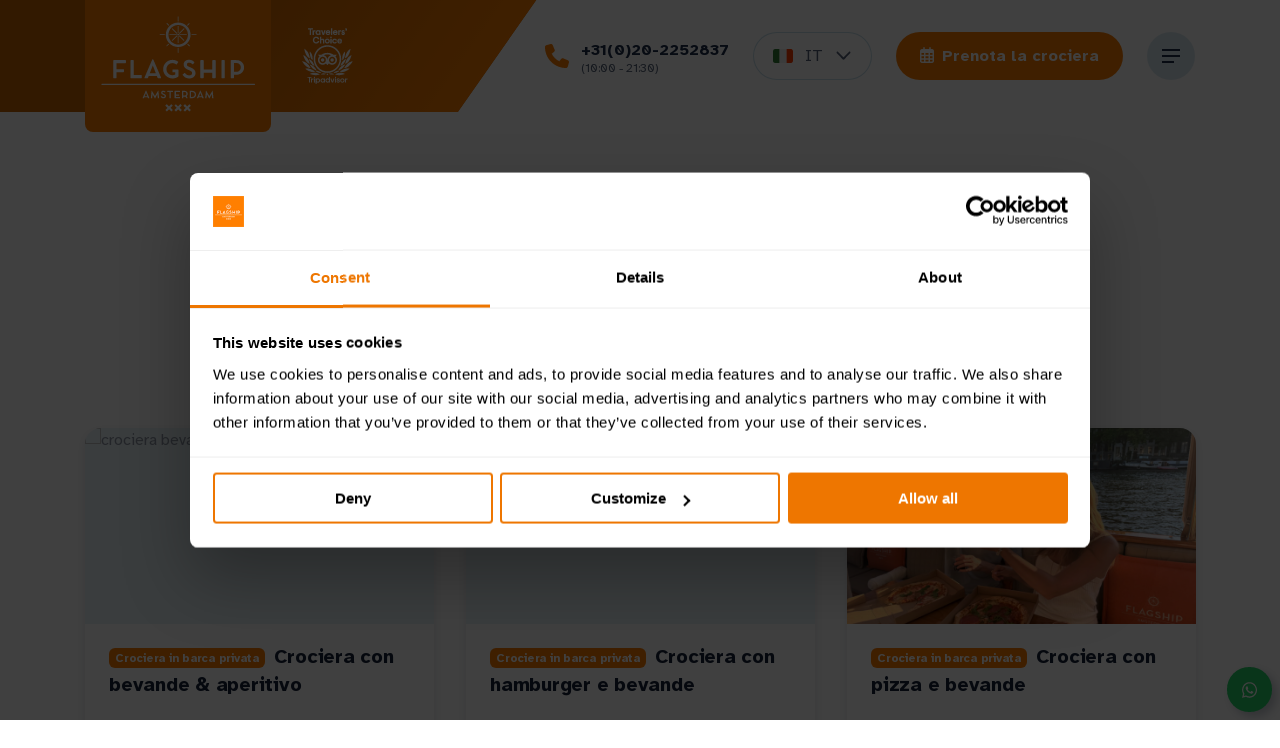

--- FILE ---
content_type: text/html; charset=UTF-8
request_url: https://flagshipamsterdam.com/it/ringraziamenti-contatti/
body_size: 11586
content:

<!DOCTYPE html>
<html lang="it-IT">
<head>
    
    <meta charset="utf-8">
    <meta http-equiv="X-UA-Compatible" content="IE=edge">

        <meta name="format-detection" content="telephone=no">

    <meta name="viewport" content="width=device-width, initial-scale=1.0">

    <!-- Chrome, Firefox OS and Opera -->
    <meta name="theme-color" content="#fa7c00">
    <!-- Windows Phone -->
    <meta name="msapplication-navbutton-color" content="#fa7c00">
    <!-- iOS Safari -->
    <meta name="apple-mobile-web-app-status-bar-style" content="#fa7c00">

            <link rel="icon" href="https://flagshipamsterdam.com/wp-content/themes/flagship/assets/img/theme/favicon.ico">        <link rel="shortcut icon" href="https://flagshipamsterdam.com/wp-content/themes/flagship/assets/img/theme/icon.svg" type="image/svg+xml">
        <link rel="apple-touch-icon" href="https://flagshipamsterdam.com/wp-content/themes/flagship/assets/img/theme/apple-touch-icon.png">    
    <link rel="manifest" href="https://flagshipamsterdam.com/wp-content/themes/flagship/manifest.json">
    <link rel="preconnect" href="https://fonts.googleapis.com">
    <link rel="preconnect" href="https://fonts.gstatic.com/" crossorigin>
    <link rel="preconnect" href="https://kit.fontawesome.com">

    <script>
        let resturl = 'https://flagshipamsterdam.com/it/wp-json/';
        let mapIconPath = 'https://flagshipamsterdam.com/wp-content/themes/flagship/assets/img/pins/pin-main.svg';
    </script>

    <script>
    let FHflow = '603544',
        FHitem = '',
        FHshortname = 'flagshipamsterdam',
        FHref = '',
        FHasn = '';
</script>

    <meta name='robots' content='index, follow, max-image-preview:large, max-snippet:-1, max-video-preview:-1' />
	<style>img:is([sizes="auto" i], [sizes^="auto," i]) { contain-intrinsic-size: 3000px 1500px }</style>
	<link rel="alternate" hreflang="nl" href="https://flagshipamsterdam.com/nl/bedankt-voor-je-contactaanvraag/" />
<link rel="alternate" hreflang="en" href="https://flagshipamsterdam.com/thank-you-contact/" />
<link rel="alternate" hreflang="de" href="https://flagshipamsterdam.com/de/dank-kontaktanfrage/" />
<link rel="alternate" hreflang="fr" href="https://flagshipamsterdam.com/fr/merci-contact/" />
<link rel="alternate" hreflang="es" href="https://flagshipamsterdam.com/es/gracias-contacto/" />
<link rel="alternate" hreflang="it" href="https://flagshipamsterdam.com/it/ringraziamenti-contatti/" />
<link rel="alternate" hreflang="x-default" href="https://flagshipamsterdam.com/thank-you-contact/" />
<link rel="alternate" hreflang="nl-be" href="https://flagshipamsterdam.com/nl/bedankt-voor-je-contactaanvraag/" />
<link rel="alternate" hreflang="en-nl" href="https://flagshipamsterdam.com/thank-you-contact/" />

	<!-- This site is optimized with the Yoast SEO plugin v25.9 - https://yoast.com/wordpress/plugins/seo/ -->
	<title>Grazie per averci contattato - Flagship Amsterdam</title>
	<meta name="description" content="Grazie per averci contattato!" />
	<link rel="canonical" href="https://flagshipamsterdam.com/it/ringraziamenti-contatti/" />
	<meta property="og:locale" content="it_IT" />
	<meta property="og:type" content="article" />
	<meta property="og:title" content="Grazie per averci contattato - Flagship Amsterdam" />
	<meta property="og:description" content="Grazie per averci contattato!" />
	<meta property="og:url" content="https://flagshipamsterdam.com/it/ringraziamenti-contatti/" />
	<meta property="og:site_name" content="Flagship Amsterdam" />
	<meta name="twitter:card" content="summary_large_image" />
	<script type="application/ld+json" class="yoast-schema-graph">{"@context":"https://schema.org","@graph":[{"@type":"WebPage","@id":"https://flagshipamsterdam.com/it/ringraziamenti-contatti/","url":"https://flagshipamsterdam.com/it/ringraziamenti-contatti/","name":"Grazie per averci contattato - Flagship Amsterdam","isPartOf":{"@id":"https://flagshipamsterdam.com/it/#website"},"datePublished":"2023-05-23T11:07:10+00:00","description":"Grazie per averci contattato!","breadcrumb":{"@id":"https://flagshipamsterdam.com/it/ringraziamenti-contatti/#breadcrumb"},"inLanguage":"it-IT","potentialAction":[{"@type":"ReadAction","target":["https://flagshipamsterdam.com/it/ringraziamenti-contatti/"]}]},{"@type":"BreadcrumbList","@id":"https://flagshipamsterdam.com/it/ringraziamenti-contatti/#breadcrumb","itemListElement":[{"@type":"ListItem","position":1,"name":"Home","item":"https://flagshipamsterdam.com/it/"},{"@type":"ListItem","position":2,"name":"Grazie per averci contattato"}]},{"@type":"WebSite","@id":"https://flagshipamsterdam.com/it/#website","url":"https://flagshipamsterdam.com/it/","name":"Flagship Amsterdam","description":"Crociere di lusso sui canali e tour in barca ad Amsterdam","potentialAction":[{"@type":"SearchAction","target":{"@type":"EntryPoint","urlTemplate":"https://flagshipamsterdam.com/it/?s={search_term_string}"},"query-input":{"@type":"PropertyValueSpecification","valueRequired":true,"valueName":"search_term_string"}}],"inLanguage":"it-IT"}]}</script>
	<!-- / Yoast SEO plugin. -->


<link rel='dns-prefetch' href='//kit.fontawesome.com' />
<link rel='dns-prefetch' href='//www.google.com' />
<link rel='dns-prefetch' href='//fonts.googleapis.com' />
<style id='classic-theme-styles-inline-css' type='text/css'>
/*! This file is auto-generated */
.wp-block-button__link{color:#fff;background-color:#32373c;border-radius:9999px;box-shadow:none;text-decoration:none;padding:calc(.667em + 2px) calc(1.333em + 2px);font-size:1.125em}.wp-block-file__button{background:#32373c;color:#fff;text-decoration:none}
</style>
<style id='safe-svg-svg-icon-style-inline-css' type='text/css'>
.safe-svg-cover{text-align:center}.safe-svg-cover .safe-svg-inside{display:inline-block;max-width:100%}.safe-svg-cover svg{fill:currentColor;height:100%;max-height:100%;max-width:100%;width:100%}

</style>
<style id='global-styles-inline-css' type='text/css'>
:root{--wp--preset--aspect-ratio--square: 1;--wp--preset--aspect-ratio--4-3: 4/3;--wp--preset--aspect-ratio--3-4: 3/4;--wp--preset--aspect-ratio--3-2: 3/2;--wp--preset--aspect-ratio--2-3: 2/3;--wp--preset--aspect-ratio--16-9: 16/9;--wp--preset--aspect-ratio--9-16: 9/16;--wp--preset--color--black: #000000;--wp--preset--color--cyan-bluish-gray: #abb8c3;--wp--preset--color--white: #ffffff;--wp--preset--color--pale-pink: #f78da7;--wp--preset--color--vivid-red: #cf2e2e;--wp--preset--color--luminous-vivid-orange: #ff6900;--wp--preset--color--luminous-vivid-amber: #fcb900;--wp--preset--color--light-green-cyan: #7bdcb5;--wp--preset--color--vivid-green-cyan: #00d084;--wp--preset--color--pale-cyan-blue: #8ed1fc;--wp--preset--color--vivid-cyan-blue: #0693e3;--wp--preset--color--vivid-purple: #9b51e0;--wp--preset--gradient--vivid-cyan-blue-to-vivid-purple: linear-gradient(135deg,rgba(6,147,227,1) 0%,rgb(155,81,224) 100%);--wp--preset--gradient--light-green-cyan-to-vivid-green-cyan: linear-gradient(135deg,rgb(122,220,180) 0%,rgb(0,208,130) 100%);--wp--preset--gradient--luminous-vivid-amber-to-luminous-vivid-orange: linear-gradient(135deg,rgba(252,185,0,1) 0%,rgba(255,105,0,1) 100%);--wp--preset--gradient--luminous-vivid-orange-to-vivid-red: linear-gradient(135deg,rgba(255,105,0,1) 0%,rgb(207,46,46) 100%);--wp--preset--gradient--very-light-gray-to-cyan-bluish-gray: linear-gradient(135deg,rgb(238,238,238) 0%,rgb(169,184,195) 100%);--wp--preset--gradient--cool-to-warm-spectrum: linear-gradient(135deg,rgb(74,234,220) 0%,rgb(151,120,209) 20%,rgb(207,42,186) 40%,rgb(238,44,130) 60%,rgb(251,105,98) 80%,rgb(254,248,76) 100%);--wp--preset--gradient--blush-light-purple: linear-gradient(135deg,rgb(255,206,236) 0%,rgb(152,150,240) 100%);--wp--preset--gradient--blush-bordeaux: linear-gradient(135deg,rgb(254,205,165) 0%,rgb(254,45,45) 50%,rgb(107,0,62) 100%);--wp--preset--gradient--luminous-dusk: linear-gradient(135deg,rgb(255,203,112) 0%,rgb(199,81,192) 50%,rgb(65,88,208) 100%);--wp--preset--gradient--pale-ocean: linear-gradient(135deg,rgb(255,245,203) 0%,rgb(182,227,212) 50%,rgb(51,167,181) 100%);--wp--preset--gradient--electric-grass: linear-gradient(135deg,rgb(202,248,128) 0%,rgb(113,206,126) 100%);--wp--preset--gradient--midnight: linear-gradient(135deg,rgb(2,3,129) 0%,rgb(40,116,252) 100%);--wp--preset--font-size--small: 13px;--wp--preset--font-size--medium: 20px;--wp--preset--font-size--large: 36px;--wp--preset--font-size--x-large: 42px;--wp--preset--spacing--20: 0.44rem;--wp--preset--spacing--30: 0.67rem;--wp--preset--spacing--40: 1rem;--wp--preset--spacing--50: 1.5rem;--wp--preset--spacing--60: 2.25rem;--wp--preset--spacing--70: 3.38rem;--wp--preset--spacing--80: 5.06rem;--wp--preset--shadow--natural: 6px 6px 9px rgba(0, 0, 0, 0.2);--wp--preset--shadow--deep: 12px 12px 50px rgba(0, 0, 0, 0.4);--wp--preset--shadow--sharp: 6px 6px 0px rgba(0, 0, 0, 0.2);--wp--preset--shadow--outlined: 6px 6px 0px -3px rgba(255, 255, 255, 1), 6px 6px rgba(0, 0, 0, 1);--wp--preset--shadow--crisp: 6px 6px 0px rgba(0, 0, 0, 1);}:where(.is-layout-flex){gap: 0.5em;}:where(.is-layout-grid){gap: 0.5em;}body .is-layout-flex{display: flex;}.is-layout-flex{flex-wrap: wrap;align-items: center;}.is-layout-flex > :is(*, div){margin: 0;}body .is-layout-grid{display: grid;}.is-layout-grid > :is(*, div){margin: 0;}:where(.wp-block-columns.is-layout-flex){gap: 2em;}:where(.wp-block-columns.is-layout-grid){gap: 2em;}:where(.wp-block-post-template.is-layout-flex){gap: 1.25em;}:where(.wp-block-post-template.is-layout-grid){gap: 1.25em;}.has-black-color{color: var(--wp--preset--color--black) !important;}.has-cyan-bluish-gray-color{color: var(--wp--preset--color--cyan-bluish-gray) !important;}.has-white-color{color: var(--wp--preset--color--white) !important;}.has-pale-pink-color{color: var(--wp--preset--color--pale-pink) !important;}.has-vivid-red-color{color: var(--wp--preset--color--vivid-red) !important;}.has-luminous-vivid-orange-color{color: var(--wp--preset--color--luminous-vivid-orange) !important;}.has-luminous-vivid-amber-color{color: var(--wp--preset--color--luminous-vivid-amber) !important;}.has-light-green-cyan-color{color: var(--wp--preset--color--light-green-cyan) !important;}.has-vivid-green-cyan-color{color: var(--wp--preset--color--vivid-green-cyan) !important;}.has-pale-cyan-blue-color{color: var(--wp--preset--color--pale-cyan-blue) !important;}.has-vivid-cyan-blue-color{color: var(--wp--preset--color--vivid-cyan-blue) !important;}.has-vivid-purple-color{color: var(--wp--preset--color--vivid-purple) !important;}.has-black-background-color{background-color: var(--wp--preset--color--black) !important;}.has-cyan-bluish-gray-background-color{background-color: var(--wp--preset--color--cyan-bluish-gray) !important;}.has-white-background-color{background-color: var(--wp--preset--color--white) !important;}.has-pale-pink-background-color{background-color: var(--wp--preset--color--pale-pink) !important;}.has-vivid-red-background-color{background-color: var(--wp--preset--color--vivid-red) !important;}.has-luminous-vivid-orange-background-color{background-color: var(--wp--preset--color--luminous-vivid-orange) !important;}.has-luminous-vivid-amber-background-color{background-color: var(--wp--preset--color--luminous-vivid-amber) !important;}.has-light-green-cyan-background-color{background-color: var(--wp--preset--color--light-green-cyan) !important;}.has-vivid-green-cyan-background-color{background-color: var(--wp--preset--color--vivid-green-cyan) !important;}.has-pale-cyan-blue-background-color{background-color: var(--wp--preset--color--pale-cyan-blue) !important;}.has-vivid-cyan-blue-background-color{background-color: var(--wp--preset--color--vivid-cyan-blue) !important;}.has-vivid-purple-background-color{background-color: var(--wp--preset--color--vivid-purple) !important;}.has-black-border-color{border-color: var(--wp--preset--color--black) !important;}.has-cyan-bluish-gray-border-color{border-color: var(--wp--preset--color--cyan-bluish-gray) !important;}.has-white-border-color{border-color: var(--wp--preset--color--white) !important;}.has-pale-pink-border-color{border-color: var(--wp--preset--color--pale-pink) !important;}.has-vivid-red-border-color{border-color: var(--wp--preset--color--vivid-red) !important;}.has-luminous-vivid-orange-border-color{border-color: var(--wp--preset--color--luminous-vivid-orange) !important;}.has-luminous-vivid-amber-border-color{border-color: var(--wp--preset--color--luminous-vivid-amber) !important;}.has-light-green-cyan-border-color{border-color: var(--wp--preset--color--light-green-cyan) !important;}.has-vivid-green-cyan-border-color{border-color: var(--wp--preset--color--vivid-green-cyan) !important;}.has-pale-cyan-blue-border-color{border-color: var(--wp--preset--color--pale-cyan-blue) !important;}.has-vivid-cyan-blue-border-color{border-color: var(--wp--preset--color--vivid-cyan-blue) !important;}.has-vivid-purple-border-color{border-color: var(--wp--preset--color--vivid-purple) !important;}.has-vivid-cyan-blue-to-vivid-purple-gradient-background{background: var(--wp--preset--gradient--vivid-cyan-blue-to-vivid-purple) !important;}.has-light-green-cyan-to-vivid-green-cyan-gradient-background{background: var(--wp--preset--gradient--light-green-cyan-to-vivid-green-cyan) !important;}.has-luminous-vivid-amber-to-luminous-vivid-orange-gradient-background{background: var(--wp--preset--gradient--luminous-vivid-amber-to-luminous-vivid-orange) !important;}.has-luminous-vivid-orange-to-vivid-red-gradient-background{background: var(--wp--preset--gradient--luminous-vivid-orange-to-vivid-red) !important;}.has-very-light-gray-to-cyan-bluish-gray-gradient-background{background: var(--wp--preset--gradient--very-light-gray-to-cyan-bluish-gray) !important;}.has-cool-to-warm-spectrum-gradient-background{background: var(--wp--preset--gradient--cool-to-warm-spectrum) !important;}.has-blush-light-purple-gradient-background{background: var(--wp--preset--gradient--blush-light-purple) !important;}.has-blush-bordeaux-gradient-background{background: var(--wp--preset--gradient--blush-bordeaux) !important;}.has-luminous-dusk-gradient-background{background: var(--wp--preset--gradient--luminous-dusk) !important;}.has-pale-ocean-gradient-background{background: var(--wp--preset--gradient--pale-ocean) !important;}.has-electric-grass-gradient-background{background: var(--wp--preset--gradient--electric-grass) !important;}.has-midnight-gradient-background{background: var(--wp--preset--gradient--midnight) !important;}.has-small-font-size{font-size: var(--wp--preset--font-size--small) !important;}.has-medium-font-size{font-size: var(--wp--preset--font-size--medium) !important;}.has-large-font-size{font-size: var(--wp--preset--font-size--large) !important;}.has-x-large-font-size{font-size: var(--wp--preset--font-size--x-large) !important;}
:where(.wp-block-post-template.is-layout-flex){gap: 1.25em;}:where(.wp-block-post-template.is-layout-grid){gap: 1.25em;}
:where(.wp-block-columns.is-layout-flex){gap: 2em;}:where(.wp-block-columns.is-layout-grid){gap: 2em;}
:root :where(.wp-block-pullquote){font-size: 1.5em;line-height: 1.6;}
</style>
<link rel='stylesheet' href='https://fonts.googleapis.com/css2?family=Atkinson+Hyperlegible:wght@400;700&#038;subset=latin&#038;display=swap' type='text/css' media='all' />
<link rel='stylesheet' href='https://flagshipamsterdam.com/wp-content/themes/flagship/assets/css/app.min.css?v=1.4.1.4' type='text/css' media='all' />
<script type="text/javascript" src="https://flagshipamsterdam.com/wp-content/themes/flagship/assets/js/app.min.js?v=1.3.8.5" id="dbk-js" defer="defer" data-wp-strategy="defer"></script>
<link rel='shortlink' href='https://flagshipamsterdam.com/it/?p=8699' />
<meta name="generator" content="WPML ver:4.7.6 stt:37,1,4,3,27,2;" />

                <!-- Google Tag Manager -->
        <script>(function(w,d,s,l,i){w[l]=w[l]||[];w[l].push({'gtm.start':
                    new Date().getTime(),event:'gtm.js'});var f=d.getElementsByTagName(s)[0],
                j=d.createElement(s),dl=l!='dataLayer'?'&l='+l:'';j.async=true;j.src=
                'https://www.googletagmanager.com/gtm.js?id='+i+dl;f.parentNode.insertBefore(j,f);
            })(window,document,'script','dataLayer','GTM-WSQL4J9');</script>
        <!-- End Google Tag Manager -->
    
        
        </head>
<body class="wp-singular page-template-default page page-id-8699 wp-theme-flagship">

        <!-- Google Tag Manager (noscript) -->
    <noscript><iframe src="https://www.googletagmanager.com/ns.html?id=GTM-WSQL4J9" height="0" width="0" style="display:none;visibility:hidden"></iframe></noscript>
    <!-- End Google Tag Manager (noscript) -->
    
    
    <div class="page-wrapper">

<header class="masthead">
    <div class="masthead__inner">
        <div class="container">
            <a href="https://flagshipamsterdam.com/it/" class="masthead__logo" title="Flagship Amsterdam" data-gtm-event="Masthead logo">
                                    <img src="https://flagshipamsterdam.com/wp-content/themes/flagship/assets/img/theme/logo-flagship-amsterdam-white.svg" alt="Flagship Amsterdam logo" width="154" height="96" loading="lazy">
                            </a>

            <div class="masthead__color-bar"></div>

                                            <div class="masthead__tripadvisor">
                                                                <img src="https://flagshipamsterdam.com/wp-content/themes/flagship/assets/img/theme/tripadvisor-icon-white.svg" class="masthead__tripadvisor-logo" alt="Tripadvisor logo" width="51" height="56" loading="lazy">
                                                    <p class="masthead__tripadvisor-text">
                                La migliore crociera al mondo </br>secondo Tripadvisor!                            </p>
                                                            </div>
            
                                        <a href="tel:0031202252837" class="masthead__link masthead__phone" title="Chiamare Flagship Amsterdam durante il giorno" data-gtm-event="Masthead phone (desktop)">
                    <div class="masthead__link-icon masthead__link-icon--large">
                        <i class="fas fa-phone"></i>
                    </div>
                    <div class="masthead__link-text">
                        <strong>+31(0)20-2252837</strong>
                                                    <small>(10:00 - 21:30)</small>
                                            </div>
                </a>
            
                                        <div class="masthead__languages">
                    <div class="languages">
    <div class="custom-select">
        <button type="button" class="custom-select__button" title="Cambia lingua">
                                                                                                                                                                                                  <div class="custom-select__button-icon">
                        <img src="https://flagshipamsterdam.com/wp-content/themes/flagship/assets/img/flags/it.svg" alt="Italiano bandiera" width="20" height="13" loading="lazy">
                    </div>
                    <div class="custom-select__button-label">
                                                    IT                                            </div>
                                        <div class="custom-select__button-icon">
                <i class="far fa-angle-down"></i>
            </div>
        </button>

        <div class="custom-select__dropdown">
                                                                                                                                                                                                  <div class="custom-select__item custom-select__item--current" title="Cambia lingua in Italiano">
                        <div class="custom-select__item-inner">
                            <div class="custom-select__item-icon">
                                <img src="https://flagshipamsterdam.com/wp-content/themes/flagship/assets/img/flags/it.svg" alt="Italiano bandiera" width="20" height="13" loading="lazy">
                            </div>
                            <div class="custom-select__item-label">
                                Italiano                            </div>
                        </div>
                    </div>
                            
                                                <a href="https://flagshipamsterdam.com/nl/bedankt-voor-je-contactaanvraag/" class="custom-select__item" title="Cambia lingua in Olandese">
                        <div class="custom-select__item-inner">
                            <div class="custom-select__item-icon">
                                <img src="https://flagshipamsterdam.com/wp-content/themes/flagship/assets/img/flags/nl.svg" alt="Nederlands bandiera" width="20" height="13" loading="lazy">
                            </div>
                            <div class="custom-select__item-label">
                               Nederlands                            </div>
                        </div>
                    </a>
                                                                <a href="https://flagshipamsterdam.com/thank-you-contact/" class="custom-select__item" title="Cambia lingua in Inglese">
                        <div class="custom-select__item-inner">
                            <div class="custom-select__item-icon">
                                <img src="https://flagshipamsterdam.com/wp-content/themes/flagship/assets/img/flags/en.svg" alt="English bandiera" width="20" height="13" loading="lazy">
                            </div>
                            <div class="custom-select__item-label">
                               English                            </div>
                        </div>
                    </a>
                                                                <a href="https://flagshipamsterdam.com/de/dank-kontaktanfrage/" class="custom-select__item" title="Cambia lingua in Tedesco">
                        <div class="custom-select__item-inner">
                            <div class="custom-select__item-icon">
                                <img src="https://flagshipamsterdam.com/wp-content/themes/flagship/assets/img/flags/de.svg" alt="Deutsch bandiera" width="20" height="13" loading="lazy">
                            </div>
                            <div class="custom-select__item-label">
                               Deutsch                            </div>
                        </div>
                    </a>
                                                                <a href="https://flagshipamsterdam.com/fr/merci-contact/" class="custom-select__item" title="Cambia lingua in Francese">
                        <div class="custom-select__item-inner">
                            <div class="custom-select__item-icon">
                                <img src="https://flagshipamsterdam.com/wp-content/themes/flagship/assets/img/flags/fr.svg" alt="Français bandiera" width="20" height="13" loading="lazy">
                            </div>
                            <div class="custom-select__item-label">
                               Français                            </div>
                        </div>
                    </a>
                                                                <a href="https://flagshipamsterdam.com/es/gracias-contacto/" class="custom-select__item" title="Cambia lingua in Spagnolo">
                        <div class="custom-select__item-inner">
                            <div class="custom-select__item-icon">
                                <img src="https://flagshipamsterdam.com/wp-content/themes/flagship/assets/img/flags/es.svg" alt="Español bandiera" width="20" height="13" loading="lazy">
                            </div>
                            <div class="custom-select__item-label">
                               Español                            </div>
                        </div>
                    </a>
                                                                </div>
    </div><!-- /.custom-select -->
</div><!-- /.languages -->                </div>
            
                                            <a href="#" class="masthead__btn btn btn--primary btn--dont-expand masthead-booking" title="Prenota la crociera" data-gtm-event="Masthead CTA" data-flow-id="603544" data-item-id="">
                    <i class="icon-left far fa-calendar-alt"></i>Prenota la crociera                </a>
            
                            <a href="tel:0031202252837" class="masthead__icon-btn masthead__phone-mobile" title="Chiamare Flagship Amsterdam durante il giorno" data-gtm-event="Masthead phone (mobile)">
                    <i class="fas fa-phone-alt"></i>
                </a>
            
            <button type="button" id="toggle-menu" class="masthead__icon-btn masthead__menu-toggle" title="Menu di apertura/chiusura">
                <div class="hamburger">
                    <span></span>
                    <span></span>
                    <span></span>
                </div><!-- /.hamburger -->
            </button>
        </div>
    </div>
</header><!-- /.masthead -->


        
            
            <section class="section section--content section--flexible-first">
        
        <div class="section__inner">
            <div class="container">

                                <div class="content narrow centered">
                    <h3><strong>Grazie per averci contattato! Vi risponderemo presto.</strong></h3>
                </div><!-- /.content -->

            </div>
        </div>
    </section><!-- /.section-content -->
        <section class="section section--packages">
        
        <div class="section__inner">
            <div class="container">

                                                    <div class="section-title narrow centered text-center">
                                                    <p class="pretitle">
                                Per Saperne Di Piú                            </p>
                        
                                                                                    <h2 class="title">
                                    I nostri tour privati                                </h2>
                                                    
                                            </div><!-- /.section-title -->
                
                    <div class="packages">
        <div class="packages__slider">
                            <div class="slide">
                                        <div class="package package--has-link">
            <a href="https://flagshipamsterdam.com/it/pacchetti/crociera-bevande-e-aperitivo/" class="package__main-link" title="Crociera con bevande &amp; aperitivo"></a>
    
    
    <div class="package__image">
        <img width="674" height="450" src="https://flagshipamsterdam.com/wp-content/uploads/2022/02/flagship-amsterdam-pirates-april-2024-select-23-scaled.avif" class="attachment-tile-image size-tile-image" alt="crociera bevande e aperitivo" loading="lazy" decoding="async" srcset="https://flagshipamsterdam.com/wp-content/uploads/2022/02/flagship-amsterdam-pirates-april-2024-select-23-scaled.avif 2560w, https://flagshipamsterdam.com/wp-content/uploads/2022/02/flagship-amsterdam-pirates-april-2024-select-23-300x200.avif 300w, https://flagshipamsterdam.com/wp-content/uploads/2022/02/flagship-amsterdam-pirates-april-2024-select-23-1024x683.avif 1024w, https://flagshipamsterdam.com/wp-content/uploads/2022/02/flagship-amsterdam-pirates-april-2024-select-23-768x512.avif 768w, https://flagshipamsterdam.com/wp-content/uploads/2022/02/flagship-amsterdam-pirates-april-2024-select-23-1536x1025.avif 1536w" sizes="auto, (max-width: 674px) 100vw, 674px" />    </div>

    <div class="package__content">
        <h3 class="package__title">
                            <span class="package__category">Crociera in barca privata</span>
                        Crociera con bevande &amp; aperitivo        </h3>

        
                    <ul class="package__features">
                                                        <li class="package__feature">
                        <span class="package__feature-icon"><i class="far fa-check"></i></span>
                        <span class="package__feature-text">Barca privata con skipper </span>
                    </li>
                                                        <li class="package__feature">
                        <span class="package__feature-icon"><i class="far fa-ship"></i></span>
                        <span class="package__feature-text">Un'esperienza unica da fare con gli amici o la famiglia</span>
                    </li>
                                                        <li class="package__feature">
                        <span class="package__feature-icon"><i class="far fa-candy"></i></span>
                        <span class="package__feature-text">Vassoio da aperitivo di lusso</span>
                    </li>
                                                        <li class="package__feature">
                        <span class="package__feature-icon"><i class="far fa-martini-glass-citrus"></i></span>
                        <span class="package__feature-text">Vino, birra e bevande analcoliche illimitate freschissime!</span>
                    </li>
                            </ul>
        
                    <div class="package__price">
                <span class="package__price-prefix">
                    A partire                </span>
                                    <span class="package__price-text">
                        &euro;49,50                    </span>
                                                    <span class="package__price-affix">
                        per persona                    </span>
                            </div>
        
        <div class="package__btns btns">
            <div class="btns__inner">
                                    <button class="btn btn--small btn--primary fh-open" title="Acquista direttamente i biglietti per questo pacchetto" data-flow-id="94715" data-item-id="227628"
                       data-account="amsterdamboatexperience"                       >
                        <i class="icon-left fas fa-calendar-alt"></i>Prenota pacchetto                    </button>
                
                                                    <a href="tel:0031202252837" class="btn btn--small btn--secondary btn--outline" title="Chiama per prenotare questo pachheto">
                        <i class="icon-left fas fa-phone"></i>Chiama per prenotare                    </a>
                
                                    <a href="https://flagshipamsterdam.com/it/pacchetti/crociera-bevande-e-aperitivo/" class="btn btn--small btn--default btn--outline" title="Ulteriori informazioni su su questo pacchetto">
                        Ulteriori informazioni                    </a>
                            </div>
        </div>
    </div>
</div>                </div>
                            <div class="slide">
                                        <div class="package package--has-link">
            <a href="https://flagshipamsterdam.com/it/pacchetti/crociera-hamburger/" class="package__main-link" title="Crociera con hamburger e bevande"></a>
    
    
    <div class="package__image">
        <img width="674" height="450" src="https://flagshipamsterdam.com/wp-content/uploads/2022/02/flagship-amsterdam-pirates-april-2024-select-64-1-scaled.avif" class="attachment-tile-image size-tile-image" alt="crociera hamburger" loading="lazy" decoding="async" srcset="https://flagshipamsterdam.com/wp-content/uploads/2022/02/flagship-amsterdam-pirates-april-2024-select-64-1-scaled.avif 2560w, https://flagshipamsterdam.com/wp-content/uploads/2022/02/flagship-amsterdam-pirates-april-2024-select-64-1-300x200.avif 300w, https://flagshipamsterdam.com/wp-content/uploads/2022/02/flagship-amsterdam-pirates-april-2024-select-64-1-1024x683.avif 1024w, https://flagshipamsterdam.com/wp-content/uploads/2022/02/flagship-amsterdam-pirates-april-2024-select-64-1-768x512.avif 768w, https://flagshipamsterdam.com/wp-content/uploads/2022/02/flagship-amsterdam-pirates-april-2024-select-64-1-1536x1025.avif 1536w" sizes="auto, (max-width: 674px) 100vw, 674px" />    </div>

    <div class="package__content">
        <h3 class="package__title">
                            <span class="package__category">Crociera in barca privata</span>
                        Crociera con hamburger e bevande        </h3>

        
                    <ul class="package__features">
                                                        <li class="package__feature">
                        <span class="package__feature-icon"><i class="far fa-check"></i></span>
                        <span class="package__feature-text">Barca privata con skipper</span>
                    </li>
                                                        <li class="package__feature">
                        <span class="package__feature-icon"><i class="far fa-burger-cheese"></i></span>
                        <span class="package__feature-text">Crociera in barca con hamburger e bevande</span>
                    </li>
                                                        <li class="package__feature">
                        <span class="package__feature-icon"><i class="far fa-martini-glass-citrus"></i></span>
                        <span class="package__feature-text">Vino, birra e bevande analcoliche illimitate (freschissime!)</span>
                    </li>
                                                        <li class="package__feature">
                        <span class="package__feature-icon"><i class="far fa-ship"></i></span>
                        <span class="package__feature-text">Un'esperienza unica da fare con gli amici o la famiglia</span>
                    </li>
                            </ul>
        
                    <div class="package__price">
                <span class="package__price-prefix">
                    A partire                </span>
                                    <span class="package__price-text">
                        &euro;54,95                    </span>
                                                    <span class="package__price-affix">
                        per persona                    </span>
                            </div>
        
        <div class="package__btns btns">
            <div class="btns__inner">
                                    <button class="btn btn--small btn--primary fh-open" title="Acquista direttamente i biglietti per questo pacchetto" data-flow-id="94715" data-item-id="227633"
                       data-account="amsterdamboatexperience"                       >
                        <i class="icon-left fas fa-calendar-alt"></i>Prenota pacchetto                    </button>
                
                                                    <a href="tel:0031202252837" class="btn btn--small btn--secondary btn--outline" title="Chiama per prenotare questo pachheto">
                        <i class="icon-left fas fa-phone"></i>Chiama per prenotare                    </a>
                
                                    <a href="https://flagshipamsterdam.com/it/pacchetti/crociera-hamburger/" class="btn btn--small btn--default btn--outline" title="Ulteriori informazioni su su questo pacchetto">
                        Ulteriori informazioni                    </a>
                            </div>
        </div>
    </div>
</div>                </div>
                            <div class="slide">
                                        <div class="package package--has-link">
            <a href="https://flagshipamsterdam.com/it/pacchetti/crociera-pizza-bevande/" class="package__main-link" title="Crociera con pizza e bevande"></a>
    
    
    <div class="package__image">
        <img width="800" height="450" src="https://flagshipamsterdam.com/wp-content/uploads/2022/02/IMG_4068-2-800x450.jpg" class="attachment-tile-image size-tile-image" alt="crociera pizza bevande" loading="lazy" decoding="async" srcset="https://flagshipamsterdam.com/wp-content/uploads/2022/02/IMG_4068-2-800x450.jpg 800w, https://flagshipamsterdam.com/wp-content/uploads/2022/02/IMG_4068-2-1920x1080.jpg 1920w, https://flagshipamsterdam.com/wp-content/uploads/2022/02/IMG_4068-2-1280x720.jpg 1280w, https://flagshipamsterdam.com/wp-content/uploads/2022/02/IMG_4068-2-1600x900.jpg 1600w, https://flagshipamsterdam.com/wp-content/uploads/2022/02/IMG_4068-2-1024x576.jpg 1024w" sizes="auto, (max-width: 800px) 100vw, 800px" />    </div>

    <div class="package__content">
        <h3 class="package__title">
                            <span class="package__category">Crociera in barca privata</span>
                        Crociera con pizza e bevande        </h3>

        
                    <ul class="package__features">
                                                        <li class="package__feature">
                        <span class="package__feature-icon"><i class="far fa-check"></i></span>
                        <span class="package__feature-text">Barca privata con skipper</span>
                    </li>
                                                        <li class="package__feature">
                        <span class="package__feature-icon"><i class="far fa-pizza-slice"></i></span>
                        <span class="package__feature-text">Crociera in barca con pizza</span>
                    </li>
                                                        <li class="package__feature">
                        <span class="package__feature-icon"><i class="far fa-ship"></i></span>
                        <span class="package__feature-text">Un'esperienza unica da fare con gli amici o la famiglia</span>
                    </li>
                                                        <li class="package__feature">
                        <span class="package__feature-icon"><i class="far fa-glass-citrus"></i></span>
                        <span class="package__feature-text">Vino, birra e soda alla spina (freschissimi!)</span>
                    </li>
                            </ul>
        
                    <div class="package__price">
                <span class="package__price-prefix">
                    A partire                </span>
                                    <span class="package__price-text">
                        &euro;54,95                    </span>
                                                    <span class="package__price-affix">
                        per persona                    </span>
                            </div>
        
        <div class="package__btns btns">
            <div class="btns__inner">
                                    <button class="btn btn--small btn--primary fh-open" title="Acquista direttamente i biglietti per questo pacchetto" data-flow-id="94715" data-item-id="227633"
                       data-account="amsterdamboatexperience"                       >
                        <i class="icon-left fas fa-calendar-alt"></i>Prenota pacchetto                    </button>
                
                                                    <a href="tel:0031202252837" class="btn btn--small btn--secondary btn--outline" title="Chiama per prenotare questo pachheto">
                        <i class="icon-left fas fa-phone"></i>Chiama per prenotare                    </a>
                
                                    <a href="https://flagshipamsterdam.com/it/pacchetti/crociera-pizza-bevande/" class="btn btn--small btn--default btn--outline" title="Ulteriori informazioni su su questo pacchetto">
                        Ulteriori informazioni                    </a>
                            </div>
        </div>
    </div>
</div>                </div>
                            <div class="slide">
                                        <div class="package package--has-link">
            <a href="https://flagshipamsterdam.com/it/pacchetti/crociera-prosecco/" class="package__main-link" title="Crociera con Prosecco"></a>
    
    
    <div class="package__image">
        <img width="675" height="450" src="https://flagshipamsterdam.com/wp-content/uploads/2022/02/alexander-naglestad-xzKtOI1Cnxo-unsplash.jpg" class="attachment-tile-image size-tile-image" alt="Crociera Prosecco" loading="lazy" decoding="async" />    </div>

    <div class="package__content">
        <h3 class="package__title">
                            <span class="package__category">Crociera in barca privata</span>
                        Crociera con Prosecco        </h3>

        
                    <ul class="package__features">
                                                        <li class="package__feature">
                        <span class="package__feature-icon"><i class="far fa-check"></i></span>
                        <span class="package__feature-text">Barca privata con skipper   </span>
                    </li>
                                                        <li class="package__feature">
                        <span class="package__feature-icon"><i class="far fa-water"></i></span>
                        <span class="package__feature-text">Puro relax sull'acqua</span>
                    </li>
                                                        <li class="package__feature">
                        <span class="package__feature-icon"><i class="far fa-champagne-glasses"></i></span>
                        <span class="package__feature-text">Include una bottiglia di prosecco a persona</span>
                    </li>
                                                        <li class="package__feature">
                        <span class="package__feature-icon"><i class="far fa-face-sunglasses"></i></span>
                        <span class="package__feature-text">Perfetto per una gita con gli amici</span>
                    </li>
                            </ul>
        
                    <div class="package__price">
                <span class="package__price-prefix">
                    A partire                </span>
                                    <span class="package__price-text">
                        &euro;47,50                    </span>
                                                    <span class="package__price-affix">
                        per persona                    </span>
                            </div>
        
        <div class="package__btns btns">
            <div class="btns__inner">
                                    <button class="btn btn--small btn--primary fh-open" title="Acquista direttamente i biglietti per questo pacchetto" data-flow-id="94715" data-item-id="227614"
                       data-account="amsterdamboatexperience"                       >
                        <i class="icon-left fas fa-calendar-alt"></i>Prenota pacchetto                    </button>
                
                                                    <a href="tel:0031202252837" class="btn btn--small btn--secondary btn--outline" title="Chiama per prenotare questo pachheto">
                        <i class="icon-left fas fa-phone"></i>Chiama per prenotare                    </a>
                
                                    <a href="https://flagshipamsterdam.com/it/pacchetti/crociera-prosecco/" class="btn btn--small btn--default btn--outline" title="Ulteriori informazioni su su questo pacchetto">
                        Ulteriori informazioni                    </a>
                            </div>
        </div>
    </div>
</div>                </div>
                            <div class="slide">
                                        <div class="package package--has-link">
            <a href="https://flagshipamsterdam.com/it/pacchetti/crociera-bevande/" class="package__main-link" title="Crociera con bevande"></a>
    
            <div class="package__label">
            Popolare!        </div>
    
    <div class="package__image">
        <img width="800" height="450" src="https://flagshipamsterdam.com/wp-content/uploads/2021/10/package-2-800x450.jpg" class="attachment-tile-image size-tile-image" alt="crociera bevande" loading="lazy" decoding="async" srcset="https://flagshipamsterdam.com/wp-content/uploads/2021/10/package-2.jpg 800w, https://flagshipamsterdam.com/wp-content/uploads/2021/10/package-2-300x169.jpg 300w, https://flagshipamsterdam.com/wp-content/uploads/2021/10/package-2-768x432.jpg 768w, https://flagshipamsterdam.com/wp-content/uploads/2021/10/package-2-400x225.jpg 400w" sizes="auto, (max-width: 800px) 100vw, 800px" />    </div>

    <div class="package__content">
        <h3 class="package__title">
                            <span class="package__category">Crociera in barca privata</span>
                        Crociera con bevande        </h3>

        
                    <ul class="package__features">
                                                        <li class="package__feature">
                        <span class="package__feature-icon"><i class="far fa-check"></i></span>
                        <span class="package__feature-text">Barca privata con skipper</span>
                    </li>
                                                        <li class="package__feature">
                        <span class="package__feature-icon"><i class="far fa-bolt"></i></span>
                        <span class="package__feature-text">Unica barca 100% elettrica </span>
                    </li>
                                                        <li class="package__feature">
                        <span class="package__feature-icon"><i class="far fa-cocktail"></i></span>
                        <span class="package__feature-text">Vino, birra e soda alla spina (freschissimi!)</span>
                    </li>
                                                        <li class="package__feature">
                        <span class="package__feature-icon"><i class="far fa-ship"></i></span>
                        <span class="package__feature-text">Un'esperienza unica da fare con gli amici o la famiglia</span>
                    </li>
                            </ul>
        
                    <div class="package__price">
                <span class="package__price-prefix">
                    A partire                </span>
                                    <span class="package__price-text">
                        &euro;44,50                    </span>
                                                    <span class="package__price-affix">
                        per persona                    </span>
                            </div>
        
        <div class="package__btns btns">
            <div class="btns__inner">
                                    <button class="btn btn--small btn--primary fh-open" title="Acquista direttamente i biglietti per questo pacchetto" data-flow-id="94715" data-item-id="227619"
                       data-account="amsterdamboatexperience"                       >
                        <i class="icon-left fas fa-calendar-alt"></i>Prenota pacchetto                    </button>
                
                                                    <a href="tel:0031202252837" class="btn btn--small btn--secondary btn--outline" title="Chiama per prenotare questo pachheto">
                        <i class="icon-left fas fa-phone"></i>Chiama per prenotare                    </a>
                
                                    <a href="https://flagshipamsterdam.com/it/pacchetti/crociera-bevande/" class="btn btn--small btn--default btn--outline" title="Ulteriori informazioni su su questo pacchetto">
                        Ulteriori informazioni                    </a>
                            </div>
        </div>
    </div>
</div>                </div>
                            <div class="slide">
                                        <div class="package package--has-link">
            <a href="https://flagshipamsterdam.com/it/pacchetti/crociera-barbecue/" class="package__main-link" title="Crociera con barbecue"></a>
    
    
    <div class="package__image">
        <img width="800" height="450" src="https://flagshipamsterdam.com/wp-content/uploads/2022/11/Atlantis-Open-Boat-47-min-800x450.avif" class="attachment-tile-image size-tile-image" alt="Crociera con barbecue" loading="lazy" decoding="async" srcset="https://flagshipamsterdam.com/wp-content/uploads/2022/11/Atlantis-Open-Boat-47-min-800x450.avif 800w, https://flagshipamsterdam.com/wp-content/uploads/2022/11/Atlantis-Open-Boat-47-min-1920x1080.avif 1920w, https://flagshipamsterdam.com/wp-content/uploads/2022/11/Atlantis-Open-Boat-47-min-1280x720.avif 1280w" sizes="auto, (max-width: 800px) 100vw, 800px" />    </div>

    <div class="package__content">
        <h3 class="package__title">
                            <span class="package__category">Crociera in barca privata</span>
                        Crociera con barbecue        </h3>

        
                    <ul class="package__features">
                                                        <li class="package__feature">
                        <span class="package__feature-icon"><i class="far fa-check"></i></span>
                        <span class="package__feature-text">Barca privata con skipper</span>
                    </li>
                                                        <li class="package__feature">
                        <span class="package__feature-icon"><i class="far fa-steak"></i></span>
                        <span class="package__feature-text">Barbecue con catering completo</span>
                    </li>
                                                        <li class="package__feature">
                        <span class="package__feature-icon"><i class="far fa-cocktail"></i></span>
                        <span class="package__feature-text">Birra, vino e bevande analcoliche illimitate</span>
                    </li>
                            </ul>
        
                    <div class="package__price">
                <span class="package__price-prefix">
                    A partire                </span>
                                    <span class="package__price-text">
                        &euro;64,95                    </span>
                                                    <span class="package__price-affix">
                        per persona                    </span>
                            </div>
        
        <div class="package__btns btns">
            <div class="btns__inner">
                                    <button class="btn btn--small btn--primary fh-open" title="Acquista direttamente i biglietti per questo pacchetto" data-flow-id="94715" data-item-id="227636"
                       data-account="amsterdamboatexperience"                       >
                        <i class="icon-left fas fa-calendar-alt"></i>Prenota pacchetto                    </button>
                
                                                    <a href="tel:0031202252837" class="btn btn--small btn--secondary btn--outline" title="Chiama per prenotare questo pachheto">
                        <i class="icon-left fas fa-phone"></i>Chiama per prenotare                    </a>
                
                                    <a href="https://flagshipamsterdam.com/it/pacchetti/crociera-barbecue/" class="btn btn--small btn--default btn--outline" title="Ulteriori informazioni su su questo pacchetto">
                        Ulteriori informazioni                    </a>
                            </div>
        </div>
    </div>
</div>                </div>
                    </div>
    </div><!-- /.packages -->

            </div>
        </div>
    </section><!-- /.section-packages -->

    


        <footer class="site-footer">
    <div class="site-footer__flowers"></div>

    <div class="site-footer__top">
        <div class="container">
            <div class="columns">
                <div class="columns__grid">
                    <div class="column column--quarter">
                        <a href="https://flagshipamsterdam.com/it/" class="site-footer__logo" title="Flagship Amsterdam" data-gtm-event="Site footer logo">
                                                            <img src="https://flagshipamsterdam.com/wp-content/themes/flagship/assets/img/theme/logo-flagship-amsterdam-orange.svg" alt="Flagship Amsterdam logo" width="176" height="110" loading="lazy">
                                                    </a>

                        
                                                    <div class="content content--small margin">
                                <p>Salite a bordo della crociera di un giorno numero 1 al mondo e preparatevi a navigare tra i canali di Amsterdam a bordo dei nostri esclusivi sloop elettrici e delle nostre barche a salone.</p>
<p><strong>Part of the Flagship family:</strong></p>
<p>🧡 <a href="http://www.amsterdamboatexperience.com/">Amsterdam Boat Experience</a><br />
⛵ <a title="http://www.aemstelland.nl/" href="http://www.aemstelland.nl/" target="_blank" rel="nofollow noopener">Aemstelland</a><br />
🛥️ <a href="https://amsterdamboatcenter.com/">Amsterdam Boat Center</a><br />
🎉 <a href="http://www.booot.nl/">Booot</a><br />
🧭 <a href="http://www.skipperjackamsterdam.com/">Skipper Jack Amsterdam</a><br />
🥂 <a href="http://www.voyageamsterdam.com/">Voyage Amsterdam</a><br />
🧑‍🤝‍🧑 <a href="http://www.sloepvrienden.nl/" target="_blank" rel="nofollow noopener">Sloep Vrienden</a><br />
🛶 <a href="http://www.sloephurenamsterdam.nl/">Sloep Huren Amsterdam</a><br />
⚡ <a href="http://www.bookawatertaxi.com/">Book A Watertaxi</a><br />
🌊 <a href="http://www.flyingdutchboats.com/">Flying Dutch Boats</a><br />
🚢 <a title="https://www.amsterdamse-salonbootrederij.nl/" href="https://www.amsterdamse-salonbootrederij.nl/" target="_blank" rel="nofollow noopener">Amsterdamse Salonboot Rederij</a><br />
🚲 <a href="https://flagshipbiketoursamsterdam.com/">Flagship Bike Tours Amsterdam</a><br />
🏙️ <a href="https://www.rederijmokum.nl/en/" target="_blank" rel="nofollow noopener">Rederij Mokum</a></p>
                            </div><!-- /.content -->
                        
                            <ul class="social-links">
                    <li class="item item--facebook">
                <a href="https://www.facebook.com/FlagshipAmsterdam/" class="item__link" title="Follow Flagship Amsterdam on Facebook" target="_blank">
                    <i class="fab fa-facebook"></i>
                </a>
            </li>
                    <li class="item item--linkedin">
                <a href="https://www.linkedin.com/company/flagship-amsterdam/" class="item__link" title="Follow Flagship Amsterdam on LinkedIn" target="_blank">
                    <i class="fab fa-linkedin"></i>
                </a>
            </li>
                    <li class="item item--instagram">
                <a href="https://www.instagram.com/flagshipamsterdam/" class="item__link" title="Follow Flagship Amsterdam on Instagram" target="_blank">
                    <i class="fab fa-instagram"></i>
                </a>
            </li>
                    <li class="item item--tiktok">
                <a href="https://www.tiktok.com/@flagshipamsterdam" class="item__link" title="Follow Flagship Amsterdam on TikTok" target="_blank">
                    <i class="fab fa-tiktok"></i>
                </a>
            </li>
                    <li class="item item--youtube">
                <a href="https://www.youtube.com/@flagshipamsterdam" class="item__link" title="Follow Flagship Amsterdam on YouTube" target="_blank">
                    <i class="fab fa-youtube"></i>
                </a>
            </li>
            </ul>

                                                                            <div class="site-footer__languages">
                                <div class="languages">
    <div class="custom-select">
        <button type="button" class="custom-select__button" title="Cambia lingua">
                                                                                                                                                                                                  <div class="custom-select__button-icon">
                        <img src="https://flagshipamsterdam.com/wp-content/themes/flagship/assets/img/flags/it.svg" alt="Italiano bandiera" width="20" height="13" loading="lazy">
                    </div>
                    <div class="custom-select__button-label">
                                                    Italiano                                            </div>
                                        <div class="custom-select__button-icon">
                <i class="far fa-angle-down"></i>
            </div>
        </button>

        <div class="custom-select__dropdown">
                                                                                                                                                                                                  <div class="custom-select__item custom-select__item--current" title="Cambia lingua in Italiano">
                        <div class="custom-select__item-inner">
                            <div class="custom-select__item-icon">
                                <img src="https://flagshipamsterdam.com/wp-content/themes/flagship/assets/img/flags/it.svg" alt="Italiano bandiera" width="20" height="13" loading="lazy">
                            </div>
                            <div class="custom-select__item-label">
                                Italiano                            </div>
                        </div>
                    </div>
                            
                                                <a href="https://flagshipamsterdam.com/nl/bedankt-voor-je-contactaanvraag/" class="custom-select__item" title="Cambia lingua in Olandese">
                        <div class="custom-select__item-inner">
                            <div class="custom-select__item-icon">
                                <img src="https://flagshipamsterdam.com/wp-content/themes/flagship/assets/img/flags/nl.svg" alt="Nederlands bandiera" width="20" height="13" loading="lazy">
                            </div>
                            <div class="custom-select__item-label">
                               Nederlands                            </div>
                        </div>
                    </a>
                                                                <a href="https://flagshipamsterdam.com/thank-you-contact/" class="custom-select__item" title="Cambia lingua in Inglese">
                        <div class="custom-select__item-inner">
                            <div class="custom-select__item-icon">
                                <img src="https://flagshipamsterdam.com/wp-content/themes/flagship/assets/img/flags/en.svg" alt="English bandiera" width="20" height="13" loading="lazy">
                            </div>
                            <div class="custom-select__item-label">
                               English                            </div>
                        </div>
                    </a>
                                                                <a href="https://flagshipamsterdam.com/de/dank-kontaktanfrage/" class="custom-select__item" title="Cambia lingua in Tedesco">
                        <div class="custom-select__item-inner">
                            <div class="custom-select__item-icon">
                                <img src="https://flagshipamsterdam.com/wp-content/themes/flagship/assets/img/flags/de.svg" alt="Deutsch bandiera" width="20" height="13" loading="lazy">
                            </div>
                            <div class="custom-select__item-label">
                               Deutsch                            </div>
                        </div>
                    </a>
                                                                <a href="https://flagshipamsterdam.com/fr/merci-contact/" class="custom-select__item" title="Cambia lingua in Francese">
                        <div class="custom-select__item-inner">
                            <div class="custom-select__item-icon">
                                <img src="https://flagshipamsterdam.com/wp-content/themes/flagship/assets/img/flags/fr.svg" alt="Français bandiera" width="20" height="13" loading="lazy">
                            </div>
                            <div class="custom-select__item-label">
                               Français                            </div>
                        </div>
                    </a>
                                                                <a href="https://flagshipamsterdam.com/es/gracias-contacto/" class="custom-select__item" title="Cambia lingua in Spagnolo">
                        <div class="custom-select__item-inner">
                            <div class="custom-select__item-icon">
                                <img src="https://flagshipamsterdam.com/wp-content/themes/flagship/assets/img/flags/es.svg" alt="Español bandiera" width="20" height="13" loading="lazy">
                            </div>
                            <div class="custom-select__item-label">
                               Español                            </div>
                        </div>
                    </a>
                                                                </div>
    </div><!-- /.custom-select -->
</div><!-- /.languages -->                            </div>
                                            </div>

                    <span class="flex-spacer"></span>

                     
                        <div class="column column--quarter">
                            <h3 class="site-footer__title">
                                Vai a                            </h3>
                            <nav class="site-footer__nav">
                                <ul id="menu-vai-a" class="menu"><li id="menu-item-8741" class="menu-item menu-item-type-post_type menu-item-object-page menu-item-home menu-item-8741"><a href="https://flagshipamsterdam.com/it/">Home</a></li>
<li id="menu-item-8733" class="menu-item menu-item-type-post_type menu-item-object-page menu-item-8733"><a href="https://flagshipamsterdam.com/it/crociera-canali-amsterdam/">Crociera canali Amsterdam</a></li>
<li id="menu-item-8734" class="menu-item menu-item-type-post_type menu-item-object-page menu-item-8734"><a href="https://flagshipamsterdam.com/it/noleggio-barche-amsterdam/">Noleggio barche Amsterdam</a></li>
<li id="menu-item-10789" class="menu-item menu-item-type-post_type menu-item-object-page menu-item-10789"><a href="https://flagshipamsterdam.com/it/domande-frequenti/">Domande frequenti</a></li>
<li id="menu-item-8732" class="menu-item menu-item-type-post_type menu-item-object-page menu-item-8732"><a href="https://flagshipamsterdam.com/it/chi-siamo/">Chi siamo</a></li>
<li id="menu-item-13744" class="menu-item menu-item-type-post_type menu-item-object-page menu-item-13744"><a href="https://flagshipamsterdam.com/it/privacy-statement/">Privacy policy</a></li>
</ul>                            </nav>
                        </div>
                    
                    <div class="column column--quarter">
                        <h3 class="site-footer__title">
                            Flagship Amsterdam                        </h3>

                                                <nav class="site-footer__nav">                            <ul class="menu">
                                                                    <li class="menu-item">
                                        <a href="mailto:info@flagshipamsterdam.com" title="Email: Flagship Amsterdam" data-gtm-event="Footer e-mail">
                                            <span class="menu-item__icon">
                                                <i class="fas fa-sm fa-envelope"></i>
                                            </span>
                                            info@flagshipamsterdam.com                                        </a>
                                    </li>
                                
                                                                    <li class="menu-item">
                                        <a href="tel:0031202252837" title="Chiama Flagship Amsterdam" data-gtm-event="Footer phone">
                                            <span class="menu-item__icon">
                                                <i class="fas fa-sm fa-phone"></i>
                                            </span>
                                            +31(0)20-2252837                                        </a>
                                                                                    <small class="icon-offset">10:00 - 21:30</small>
                                                                            </li>
                                
                                                                                                                                                                                                <li class="menu-item">
                                                                                                    <a href="https://www.google.com/maps/place/Keizersgracht+198,+1016+DW+Amsterdam/@52.3747476,4.8849344,17z/data=!3m1!4b1!4m6!3m5!1s0x47c609c4e479461d:0xa3aed9ae5a7d6a75!8m2!3d52.3747476!4d4.8849344!16s%2Fg%2F11rgfz9ny4?entry=ttu&amp;g_ep=EgoyMDI2MDExMy4wIKXMDSoKLDEwMDc5MjA3M0gBUAM%3D" title="" target="_self">
                                                                                                    <span class="menu-item__icon">
                                                        <i class="fas fa-sm fa-map-marker-alt"></i>
                                                    </span>
                                                    <span class="menu-item__text menu-item__text--grey">
                                                        <strong>Partenza da Anne Frank Huis</strong><br>Keizersgracht 198<br>1016 DW Amsterdam                                                    </span>
                                                </a>                                            </li>
                                                                                                                                                                                                        <li class="menu-item">
                                                                                                    <a href="https://maps.app.goo.gl/QLMY2KmSos4CuT3T9" title="" target="_self">
                                                                                                    <span class="menu-item__icon">
                                                        <i class="fas fa-sm fa-map-marker-alt"></i>
                                                    </span>
                                                    <span class="menu-item__text menu-item__text--grey">
                                                        <strong>Partenza Stazione Centrale</strong><br>Prins Hendrikkade 33A<br>1012 TM Amsterdam                                                    </span>
                                                </a>                                            </li>
                                                                                                                                                                                                        <li class="menu-item">
                                                                                                    <a href="https://maps.app.goo.gl/6BtVjugfRedCPN9G7" title="" target="_self">
                                                                                                    <span class="menu-item__icon">
                                                        <i class="fas fa-sm fa-map-marker-alt"></i>
                                                    </span>
                                                    <span class="menu-item__text menu-item__text--grey">
                                                        <strong>Departure Rijksmuseum</strong><br>Museumbrug 1<br>1017 RW Amsterdam                                                    </span>
                                                </a>                                            </li>
                                                                                                                                                                                                        <li class="menu-item">
                                                                                                    <a href="https://maps.app.goo.gl/Ny78Nmgo6Fak6zHa6" title="" target="_self">
                                                                                                    <span class="menu-item__icon">
                                                        <i class="fas fa-sm fa-map-marker-alt"></i>
                                                    </span>
                                                    <span class="menu-item__text menu-item__text--grey">
                                                        <strong>Sportello informazioni della Flagship</strong><br>Leliegracht 50D<br>1015 DH Amsterdam                                                    </span>
                                                </a>                                            </li>
                                                                                                                                                                                                        <li class="menu-item">
                                                                                                    <a href="https://maps.app.goo.gl/USAfA5ifZsrRxmJo7" title="" target="_self">
                                                                                                    <span class="menu-item__icon">
                                                        <i class="fas fa-sm fa-map-marker-alt"></i>
                                                    </span>
                                                    <span class="menu-item__text menu-item__text--grey">
                                                        <strong>Sportello informazioni della Flagship</strong><br>Singel 315<br>1012 WJ Amsterdam                                                    </span>
                                                </a>                                            </li>
                                                                                                                                                                                                        <li class="menu-item">
                                                                                                    <a href="https://maps.app.goo.gl/k1px35C9BtuYYxDw8" title="" target="_self">
                                                                                                    <span class="menu-item__icon">
                                                        <i class="fas fa-sm fa-map-marker-alt"></i>
                                                    </span>
                                                    <span class="menu-item__text menu-item__text--grey">
                                                        <strong>Flagship Bike Tours Amsterdam</strong><br>Nieuwezijds Voorburgwal 101<br>1012 RG Amsterdam                                                    </span>
                                                </a>                                            </li>
                                                                                                                                        </ul>
                        </nav>
                    </div>
                </div>
            </div><!-- /.columns -->
        </div><!-- /.container -->
    </div>

    <div class="site-footer__bottom">
        <div class="container">
            <div class="site-footer__left">
                <p class="site-footer__copyright">
                    &copy; Copyright 2026 Flagship Amsterdam &middot; Tutti i diritti riservati                </p>

                            </div>

            <div class="site-footer__right">
                <a href="https://dbk.nl/?utm_source=flagshipamsterdam.com%2Fit%2F&utm_medium=referral&utm_campaign=dbk-footer-signature" class="site-footer__signature" title="DBK | Masters in Online Business" target="_blank" data-gtm-event="Footer DBK link">
    Made with<i class="icon-center fas fa-pompebled"></i>️&amp;<i class="icon-center fas fa-coffee"></i>in Fryslân, the Netherlands</a>            </div>
        </div><!-- /.container -->
    </div>
</footer><!-- /.site-footer -->
        <div class="menu-overlay">
    <div class="menu-overlay__inner">
        <div class="container">

            
                            <nav class="menu-overlay__nav">
                    <ul id="menu-menu-principale" class="menu"><li id="menu-item-8743" class="menu-item menu-item-type-post_type menu-item-object-page menu-item-home menu-item-8743"><a href="https://flagshipamsterdam.com/it/">Home</a></li>
<li id="menu-item-8728" class="menu-item menu-item-type-post_type menu-item-object-page menu-item-has-children menu-item-8728"><a href="https://flagshipamsterdam.com/it/crociera-canali-amsterdam/">Crociera canali Amsterdam</a>
<ul class="sub-menu">
	<li id="menu-item-8744" class="menu-item menu-item-type-custom menu-item-object-custom menu-item-8744"><a href="https://flagshipamsterdam.com/it/crociera-canali-amsterdam/crociera-canale-amsterdam/">🌞 Crociera Lusso Amsterdam</a></li>
	<li id="menu-item-8745" class="menu-item menu-item-type-custom menu-item-object-custom menu-item-8745"><a href="https://flagshipamsterdam.com/it/crociera-canali-amsterdam/crociera-in-barca-lusso/">🧀 Crociera di Lusso Classica con Formaggi &#038; Bevande</a></li>
	<li id="menu-item-19284" class="menu-item menu-item-type-custom menu-item-object-custom menu-item-19284"><a href="https://flagshipamsterdam.com/it/crociera-canali-amsterdam/crociera-di-lusso-sul-canale-in-barca-con-bollicine-e-bocconcini/">🥂 Crociera di Lusso con Bollicine &#038; Bocconcini</a></li>
	<li id="menu-item-10952" class="menu-item menu-item-type-custom menu-item-object-custom menu-item-10952"><a href="https://flagshipamsterdam.com/it/crociera-canali-amsterdam/crociera-di-lusso-sul-canale-con-bevande-illimitate/">🍻 Crociera Lusso Amsterdam con bevande illimitate</a></li>
	<li id="menu-item-8746" class="menu-item menu-item-type-custom menu-item-object-custom menu-item-8746"><a href="https://flagshipamsterdam.com/it/crociera-canali-amsterdam/crociera-serali-amsterdam/">🌇 Crociera Serali Amsterdam</a></li>
	<li id="menu-item-13714" class="menu-item menu-item-type-custom menu-item-object-custom menu-item-13714"><a href="https://flagshipamsterdam.com/it/crociera-canali-amsterdam/heineken-flagship-cruise/">🍺 Crociera Heineken Flagship</a></li>
	<li id="menu-item-21363" class="menu-item menu-item-type-custom menu-item-object-custom menu-item-21363"><a href="https://flagshipamsterdam.com/es/cruceros-en-amsterdam/crucero-rembrandt/">🍪 The Cookie Cruise</a></li>
	<li id="menu-item-21421" class="menu-item menu-item-type-custom menu-item-object-custom menu-item-21421"><a href="https://flagshipamsterdam.com/it/crociera-canali-amsterdam/cena-in-crociera-ad-amsterdam/">🍽️ Crociera con Cena</a></li>
</ul>
</li>
<li id="menu-item-8747" class="menu-item menu-item-type-post_type menu-item-object-page menu-item-has-children menu-item-8747"><a href="https://flagshipamsterdam.com/it/noleggio-barche-amsterdam/">Noleggio barche Amsterdam</a>
<ul class="sub-menu">
	<li id="menu-item-8731" class="menu-item menu-item-type-post_type menu-item-object-page menu-item-8731"><a href="https://flagshipamsterdam.com/it/pacchetti/">Pacchetti</a></li>
	<li id="menu-item-10599" class="menu-item menu-item-type-post_type menu-item-object-page menu-item-10599"><a href="https://flagshipamsterdam.com/it/libro-di-cucina/">Libro di cucina</a></li>
</ul>
</li>
<li id="menu-item-22144" class="menu-item menu-item-type-custom menu-item-object-custom menu-item-22144"><a href="https://flagshipamsterdam.com/it/?page_id=22026">Biglietti Combi</a></li>
<li id="menu-item-8804" class="menu-item menu-item-type-post_type menu-item-object-page menu-item-8804"><a href="https://flagshipamsterdam.com/it/domande-frequenti/">Domande frequenti</a></li>
<li id="menu-item-8729" class="menu-item menu-item-type-post_type menu-item-object-page menu-item-8729"><a href="https://flagshipamsterdam.com/it/nostre-flotte/">Le nostre flotte</a></li>
<li id="menu-item-8730" class="menu-item menu-item-type-post_type menu-item-object-page menu-item-8730"><a href="https://flagshipamsterdam.com/it/contattateci/">Contattateci</a></li>
</ul>                </nav>
            
                <ul class="social-links">
                    <li class="item item--facebook">
                <a href="https://www.facebook.com/FlagshipAmsterdam/" class="item__link" title="Follow Flagship Amsterdam on Facebook" target="_blank">
                    <i class="fab fa-facebook"></i>
                </a>
            </li>
                    <li class="item item--linkedin">
                <a href="https://www.linkedin.com/company/flagship-amsterdam/" class="item__link" title="Follow Flagship Amsterdam on LinkedIn" target="_blank">
                    <i class="fab fa-linkedin"></i>
                </a>
            </li>
                    <li class="item item--instagram">
                <a href="https://www.instagram.com/flagshipamsterdam/" class="item__link" title="Follow Flagship Amsterdam on Instagram" target="_blank">
                    <i class="fab fa-instagram"></i>
                </a>
            </li>
                    <li class="item item--tiktok">
                <a href="https://www.tiktok.com/@flagshipamsterdam" class="item__link" title="Follow Flagship Amsterdam on TikTok" target="_blank">
                    <i class="fab fa-tiktok"></i>
                </a>
            </li>
                    <li class="item item--youtube">
                <a href="https://www.youtube.com/@flagshipamsterdam" class="item__link" title="Follow Flagship Amsterdam on YouTube" target="_blank">
                    <i class="fab fa-youtube"></i>
                </a>
            </li>
            </ul>

                                        <div class="menu-overlay__languages">
                    <div class="languages">
    <div class="custom-select custom-select--dropdown-open-top">
        <button type="button" class="custom-select__button" title="Cambia lingua">
                                                                                                                                                                                                  <div class="custom-select__button-icon">
                        <img src="https://flagshipamsterdam.com/wp-content/themes/flagship/assets/img/flags/it.svg" alt="Italiano bandiera" width="20" height="13" loading="lazy">
                    </div>
                    <div class="custom-select__button-label">
                                                    Italiano                                            </div>
                                        <div class="custom-select__button-icon">
                <i class="far fa-angle-down"></i>
            </div>
        </button>

        <div class="custom-select__dropdown">
                                                                                                                                                                                                  <div class="custom-select__item custom-select__item--current" title="Cambia lingua in Italiano">
                        <div class="custom-select__item-inner">
                            <div class="custom-select__item-icon">
                                <img src="https://flagshipamsterdam.com/wp-content/themes/flagship/assets/img/flags/it.svg" alt="Italiano bandiera" width="20" height="13" loading="lazy">
                            </div>
                            <div class="custom-select__item-label">
                                Italiano                            </div>
                        </div>
                    </div>
                            
                                                <a href="https://flagshipamsterdam.com/nl/bedankt-voor-je-contactaanvraag/" class="custom-select__item" title="Cambia lingua in Olandese">
                        <div class="custom-select__item-inner">
                            <div class="custom-select__item-icon">
                                <img src="https://flagshipamsterdam.com/wp-content/themes/flagship/assets/img/flags/nl.svg" alt="Nederlands bandiera" width="20" height="13" loading="lazy">
                            </div>
                            <div class="custom-select__item-label">
                               Nederlands                            </div>
                        </div>
                    </a>
                                                                <a href="https://flagshipamsterdam.com/thank-you-contact/" class="custom-select__item" title="Cambia lingua in Inglese">
                        <div class="custom-select__item-inner">
                            <div class="custom-select__item-icon">
                                <img src="https://flagshipamsterdam.com/wp-content/themes/flagship/assets/img/flags/en.svg" alt="English bandiera" width="20" height="13" loading="lazy">
                            </div>
                            <div class="custom-select__item-label">
                               English                            </div>
                        </div>
                    </a>
                                                                <a href="https://flagshipamsterdam.com/de/dank-kontaktanfrage/" class="custom-select__item" title="Cambia lingua in Tedesco">
                        <div class="custom-select__item-inner">
                            <div class="custom-select__item-icon">
                                <img src="https://flagshipamsterdam.com/wp-content/themes/flagship/assets/img/flags/de.svg" alt="Deutsch bandiera" width="20" height="13" loading="lazy">
                            </div>
                            <div class="custom-select__item-label">
                               Deutsch                            </div>
                        </div>
                    </a>
                                                                <a href="https://flagshipamsterdam.com/fr/merci-contact/" class="custom-select__item" title="Cambia lingua in Francese">
                        <div class="custom-select__item-inner">
                            <div class="custom-select__item-icon">
                                <img src="https://flagshipamsterdam.com/wp-content/themes/flagship/assets/img/flags/fr.svg" alt="Français bandiera" width="20" height="13" loading="lazy">
                            </div>
                            <div class="custom-select__item-label">
                               Français                            </div>
                        </div>
                    </a>
                                                                <a href="https://flagshipamsterdam.com/es/gracias-contacto/" class="custom-select__item" title="Cambia lingua in Spagnolo">
                        <div class="custom-select__item-inner">
                            <div class="custom-select__item-icon">
                                <img src="https://flagshipamsterdam.com/wp-content/themes/flagship/assets/img/flags/es.svg" alt="Español bandiera" width="20" height="13" loading="lazy">
                            </div>
                            <div class="custom-select__item-label">
                               Español                            </div>
                        </div>
                    </a>
                                                                </div>
    </div><!-- /.custom-select -->
</div><!-- /.languages -->                </div>
            
        </div><!-- /.container -->
    </div>
</div><!-- /.menu-overlay -->            <div class="whatsapp-overlay">
        <a href="https://wa.me/31648259457" class="btn btn--primary btn--dont-expand whatsapp-overlay__button" title="Contatta Flagship Amsterdam tramite Whatsapp" target="_blank">
            <i class="fab fa-whatsapp"></i>
        </a>
    </div><!-- /.whatsapp-overlay -->
        <div class="scroll-to-top">
    <div class="container">
        <button type="button" id="scroll-to-top" class="scroll-to-top__button" title="Scorri verso l'alto" data-gtm-event="Scroll to top button">
            <i class="far fa-arrow-up"></i>
        </button>
    </div>
</div><!-- /.scroll-to-top -->        <div class="dbk-lightbox">
    <button type="button" class="dbk-lightbox__close" title="Chiudi">
        <i class="fal fa-times"></i>
    </button>
    <div id="dbk-lightbox-gallery-container" class="dbk-lightbox__inner">
            </div>
</div><!-- /.dbk-lightbox -->

<div id="dbk-lightbox-loader" class="dbk-lightbox-loader">
    <div class="dbk-lightbox-loader__icon">
        <i class="far fa-circle-notch"></i>
    </div>
</div><!-- /.dbk-lightbox-loader -->        
        
            </div><!-- /.page-wrapper -->

    <script type="speculationrules">
{"prefetch":[{"source":"document","where":{"and":[{"href_matches":"\/it\/*"},{"not":{"href_matches":["\/wp-*.php","\/wp-admin\/*","\/wp-content\/uploads\/*","\/wp-content\/*","\/wp-content\/plugins\/*","\/wp-content\/themes\/flagship\/*","\/it\/*\\?(.+)"]}},{"not":{"selector_matches":"a[rel~=\"nofollow\"]"}},{"not":{"selector_matches":".no-prefetch, .no-prefetch a"}}]},"eagerness":"conservative"}]}
</script>
<!-- FareHarbor plugin activated --><script src="https://fareharbor.com/embeds/api/v1/?autolightframe=yes"></script><script crossorigin="anonymous" async type="text/javascript" src="https://kit.fontawesome.com/abb963630d.js" id="fontawesome-js"></script>
<script type="text/javascript" id="gforms_recaptcha_recaptcha-js-extra">
/* <![CDATA[ */
var gforms_recaptcha_recaptcha_strings = {"nonce":"c00ab1d3b4","disconnect":"Disconnecting","change_connection_type":"Resetting","spinner":"https:\/\/flagshipamsterdam.com\/wp-content\/plugins\/gravityforms\/images\/spinner.svg","connection_type":"classic","disable_badge":"1","change_connection_type_title":"Change Connection Type","change_connection_type_message":"Changing the connection type will delete your current settings.  Do you want to proceed?","disconnect_title":"Disconnect","disconnect_message":"Disconnecting from reCAPTCHA will delete your current settings.  Do you want to proceed?","site_key":"6LfFfPkqAAAAALj8tsgWTMifhmYQltAsVw_vwPn5"};
/* ]]> */
</script>
<script type="text/javascript" src="https://www.google.com/recaptcha/api.js?render=6LfFfPkqAAAAALj8tsgWTMifhmYQltAsVw_vwPn5" id="gforms_recaptcha_recaptcha-js" defer="defer" data-wp-strategy="defer"></script>
<script type="text/javascript" src="https://flagshipamsterdam.com/wp-content/plugins/gravityformsrecaptcha/js/frontend.min.js" id="gforms_recaptcha_frontend-js" defer="defer" data-wp-strategy="defer"></script>
</body>
</html>


--- FILE ---
content_type: text/html; charset=utf-8
request_url: https://www.google.com/recaptcha/api2/anchor?ar=1&k=6LfFfPkqAAAAALj8tsgWTMifhmYQltAsVw_vwPn5&co=aHR0cHM6Ly9mbGFnc2hpcGFtc3RlcmRhbS5jb206NDQz&hl=en&v=PoyoqOPhxBO7pBk68S4YbpHZ&size=invisible&anchor-ms=20000&execute-ms=30000&cb=r381x0qkjpan
body_size: 48626
content:
<!DOCTYPE HTML><html dir="ltr" lang="en"><head><meta http-equiv="Content-Type" content="text/html; charset=UTF-8">
<meta http-equiv="X-UA-Compatible" content="IE=edge">
<title>reCAPTCHA</title>
<style type="text/css">
/* cyrillic-ext */
@font-face {
  font-family: 'Roboto';
  font-style: normal;
  font-weight: 400;
  font-stretch: 100%;
  src: url(//fonts.gstatic.com/s/roboto/v48/KFO7CnqEu92Fr1ME7kSn66aGLdTylUAMa3GUBHMdazTgWw.woff2) format('woff2');
  unicode-range: U+0460-052F, U+1C80-1C8A, U+20B4, U+2DE0-2DFF, U+A640-A69F, U+FE2E-FE2F;
}
/* cyrillic */
@font-face {
  font-family: 'Roboto';
  font-style: normal;
  font-weight: 400;
  font-stretch: 100%;
  src: url(//fonts.gstatic.com/s/roboto/v48/KFO7CnqEu92Fr1ME7kSn66aGLdTylUAMa3iUBHMdazTgWw.woff2) format('woff2');
  unicode-range: U+0301, U+0400-045F, U+0490-0491, U+04B0-04B1, U+2116;
}
/* greek-ext */
@font-face {
  font-family: 'Roboto';
  font-style: normal;
  font-weight: 400;
  font-stretch: 100%;
  src: url(//fonts.gstatic.com/s/roboto/v48/KFO7CnqEu92Fr1ME7kSn66aGLdTylUAMa3CUBHMdazTgWw.woff2) format('woff2');
  unicode-range: U+1F00-1FFF;
}
/* greek */
@font-face {
  font-family: 'Roboto';
  font-style: normal;
  font-weight: 400;
  font-stretch: 100%;
  src: url(//fonts.gstatic.com/s/roboto/v48/KFO7CnqEu92Fr1ME7kSn66aGLdTylUAMa3-UBHMdazTgWw.woff2) format('woff2');
  unicode-range: U+0370-0377, U+037A-037F, U+0384-038A, U+038C, U+038E-03A1, U+03A3-03FF;
}
/* math */
@font-face {
  font-family: 'Roboto';
  font-style: normal;
  font-weight: 400;
  font-stretch: 100%;
  src: url(//fonts.gstatic.com/s/roboto/v48/KFO7CnqEu92Fr1ME7kSn66aGLdTylUAMawCUBHMdazTgWw.woff2) format('woff2');
  unicode-range: U+0302-0303, U+0305, U+0307-0308, U+0310, U+0312, U+0315, U+031A, U+0326-0327, U+032C, U+032F-0330, U+0332-0333, U+0338, U+033A, U+0346, U+034D, U+0391-03A1, U+03A3-03A9, U+03B1-03C9, U+03D1, U+03D5-03D6, U+03F0-03F1, U+03F4-03F5, U+2016-2017, U+2034-2038, U+203C, U+2040, U+2043, U+2047, U+2050, U+2057, U+205F, U+2070-2071, U+2074-208E, U+2090-209C, U+20D0-20DC, U+20E1, U+20E5-20EF, U+2100-2112, U+2114-2115, U+2117-2121, U+2123-214F, U+2190, U+2192, U+2194-21AE, U+21B0-21E5, U+21F1-21F2, U+21F4-2211, U+2213-2214, U+2216-22FF, U+2308-230B, U+2310, U+2319, U+231C-2321, U+2336-237A, U+237C, U+2395, U+239B-23B7, U+23D0, U+23DC-23E1, U+2474-2475, U+25AF, U+25B3, U+25B7, U+25BD, U+25C1, U+25CA, U+25CC, U+25FB, U+266D-266F, U+27C0-27FF, U+2900-2AFF, U+2B0E-2B11, U+2B30-2B4C, U+2BFE, U+3030, U+FF5B, U+FF5D, U+1D400-1D7FF, U+1EE00-1EEFF;
}
/* symbols */
@font-face {
  font-family: 'Roboto';
  font-style: normal;
  font-weight: 400;
  font-stretch: 100%;
  src: url(//fonts.gstatic.com/s/roboto/v48/KFO7CnqEu92Fr1ME7kSn66aGLdTylUAMaxKUBHMdazTgWw.woff2) format('woff2');
  unicode-range: U+0001-000C, U+000E-001F, U+007F-009F, U+20DD-20E0, U+20E2-20E4, U+2150-218F, U+2190, U+2192, U+2194-2199, U+21AF, U+21E6-21F0, U+21F3, U+2218-2219, U+2299, U+22C4-22C6, U+2300-243F, U+2440-244A, U+2460-24FF, U+25A0-27BF, U+2800-28FF, U+2921-2922, U+2981, U+29BF, U+29EB, U+2B00-2BFF, U+4DC0-4DFF, U+FFF9-FFFB, U+10140-1018E, U+10190-1019C, U+101A0, U+101D0-101FD, U+102E0-102FB, U+10E60-10E7E, U+1D2C0-1D2D3, U+1D2E0-1D37F, U+1F000-1F0FF, U+1F100-1F1AD, U+1F1E6-1F1FF, U+1F30D-1F30F, U+1F315, U+1F31C, U+1F31E, U+1F320-1F32C, U+1F336, U+1F378, U+1F37D, U+1F382, U+1F393-1F39F, U+1F3A7-1F3A8, U+1F3AC-1F3AF, U+1F3C2, U+1F3C4-1F3C6, U+1F3CA-1F3CE, U+1F3D4-1F3E0, U+1F3ED, U+1F3F1-1F3F3, U+1F3F5-1F3F7, U+1F408, U+1F415, U+1F41F, U+1F426, U+1F43F, U+1F441-1F442, U+1F444, U+1F446-1F449, U+1F44C-1F44E, U+1F453, U+1F46A, U+1F47D, U+1F4A3, U+1F4B0, U+1F4B3, U+1F4B9, U+1F4BB, U+1F4BF, U+1F4C8-1F4CB, U+1F4D6, U+1F4DA, U+1F4DF, U+1F4E3-1F4E6, U+1F4EA-1F4ED, U+1F4F7, U+1F4F9-1F4FB, U+1F4FD-1F4FE, U+1F503, U+1F507-1F50B, U+1F50D, U+1F512-1F513, U+1F53E-1F54A, U+1F54F-1F5FA, U+1F610, U+1F650-1F67F, U+1F687, U+1F68D, U+1F691, U+1F694, U+1F698, U+1F6AD, U+1F6B2, U+1F6B9-1F6BA, U+1F6BC, U+1F6C6-1F6CF, U+1F6D3-1F6D7, U+1F6E0-1F6EA, U+1F6F0-1F6F3, U+1F6F7-1F6FC, U+1F700-1F7FF, U+1F800-1F80B, U+1F810-1F847, U+1F850-1F859, U+1F860-1F887, U+1F890-1F8AD, U+1F8B0-1F8BB, U+1F8C0-1F8C1, U+1F900-1F90B, U+1F93B, U+1F946, U+1F984, U+1F996, U+1F9E9, U+1FA00-1FA6F, U+1FA70-1FA7C, U+1FA80-1FA89, U+1FA8F-1FAC6, U+1FACE-1FADC, U+1FADF-1FAE9, U+1FAF0-1FAF8, U+1FB00-1FBFF;
}
/* vietnamese */
@font-face {
  font-family: 'Roboto';
  font-style: normal;
  font-weight: 400;
  font-stretch: 100%;
  src: url(//fonts.gstatic.com/s/roboto/v48/KFO7CnqEu92Fr1ME7kSn66aGLdTylUAMa3OUBHMdazTgWw.woff2) format('woff2');
  unicode-range: U+0102-0103, U+0110-0111, U+0128-0129, U+0168-0169, U+01A0-01A1, U+01AF-01B0, U+0300-0301, U+0303-0304, U+0308-0309, U+0323, U+0329, U+1EA0-1EF9, U+20AB;
}
/* latin-ext */
@font-face {
  font-family: 'Roboto';
  font-style: normal;
  font-weight: 400;
  font-stretch: 100%;
  src: url(//fonts.gstatic.com/s/roboto/v48/KFO7CnqEu92Fr1ME7kSn66aGLdTylUAMa3KUBHMdazTgWw.woff2) format('woff2');
  unicode-range: U+0100-02BA, U+02BD-02C5, U+02C7-02CC, U+02CE-02D7, U+02DD-02FF, U+0304, U+0308, U+0329, U+1D00-1DBF, U+1E00-1E9F, U+1EF2-1EFF, U+2020, U+20A0-20AB, U+20AD-20C0, U+2113, U+2C60-2C7F, U+A720-A7FF;
}
/* latin */
@font-face {
  font-family: 'Roboto';
  font-style: normal;
  font-weight: 400;
  font-stretch: 100%;
  src: url(//fonts.gstatic.com/s/roboto/v48/KFO7CnqEu92Fr1ME7kSn66aGLdTylUAMa3yUBHMdazQ.woff2) format('woff2');
  unicode-range: U+0000-00FF, U+0131, U+0152-0153, U+02BB-02BC, U+02C6, U+02DA, U+02DC, U+0304, U+0308, U+0329, U+2000-206F, U+20AC, U+2122, U+2191, U+2193, U+2212, U+2215, U+FEFF, U+FFFD;
}
/* cyrillic-ext */
@font-face {
  font-family: 'Roboto';
  font-style: normal;
  font-weight: 500;
  font-stretch: 100%;
  src: url(//fonts.gstatic.com/s/roboto/v48/KFO7CnqEu92Fr1ME7kSn66aGLdTylUAMa3GUBHMdazTgWw.woff2) format('woff2');
  unicode-range: U+0460-052F, U+1C80-1C8A, U+20B4, U+2DE0-2DFF, U+A640-A69F, U+FE2E-FE2F;
}
/* cyrillic */
@font-face {
  font-family: 'Roboto';
  font-style: normal;
  font-weight: 500;
  font-stretch: 100%;
  src: url(//fonts.gstatic.com/s/roboto/v48/KFO7CnqEu92Fr1ME7kSn66aGLdTylUAMa3iUBHMdazTgWw.woff2) format('woff2');
  unicode-range: U+0301, U+0400-045F, U+0490-0491, U+04B0-04B1, U+2116;
}
/* greek-ext */
@font-face {
  font-family: 'Roboto';
  font-style: normal;
  font-weight: 500;
  font-stretch: 100%;
  src: url(//fonts.gstatic.com/s/roboto/v48/KFO7CnqEu92Fr1ME7kSn66aGLdTylUAMa3CUBHMdazTgWw.woff2) format('woff2');
  unicode-range: U+1F00-1FFF;
}
/* greek */
@font-face {
  font-family: 'Roboto';
  font-style: normal;
  font-weight: 500;
  font-stretch: 100%;
  src: url(//fonts.gstatic.com/s/roboto/v48/KFO7CnqEu92Fr1ME7kSn66aGLdTylUAMa3-UBHMdazTgWw.woff2) format('woff2');
  unicode-range: U+0370-0377, U+037A-037F, U+0384-038A, U+038C, U+038E-03A1, U+03A3-03FF;
}
/* math */
@font-face {
  font-family: 'Roboto';
  font-style: normal;
  font-weight: 500;
  font-stretch: 100%;
  src: url(//fonts.gstatic.com/s/roboto/v48/KFO7CnqEu92Fr1ME7kSn66aGLdTylUAMawCUBHMdazTgWw.woff2) format('woff2');
  unicode-range: U+0302-0303, U+0305, U+0307-0308, U+0310, U+0312, U+0315, U+031A, U+0326-0327, U+032C, U+032F-0330, U+0332-0333, U+0338, U+033A, U+0346, U+034D, U+0391-03A1, U+03A3-03A9, U+03B1-03C9, U+03D1, U+03D5-03D6, U+03F0-03F1, U+03F4-03F5, U+2016-2017, U+2034-2038, U+203C, U+2040, U+2043, U+2047, U+2050, U+2057, U+205F, U+2070-2071, U+2074-208E, U+2090-209C, U+20D0-20DC, U+20E1, U+20E5-20EF, U+2100-2112, U+2114-2115, U+2117-2121, U+2123-214F, U+2190, U+2192, U+2194-21AE, U+21B0-21E5, U+21F1-21F2, U+21F4-2211, U+2213-2214, U+2216-22FF, U+2308-230B, U+2310, U+2319, U+231C-2321, U+2336-237A, U+237C, U+2395, U+239B-23B7, U+23D0, U+23DC-23E1, U+2474-2475, U+25AF, U+25B3, U+25B7, U+25BD, U+25C1, U+25CA, U+25CC, U+25FB, U+266D-266F, U+27C0-27FF, U+2900-2AFF, U+2B0E-2B11, U+2B30-2B4C, U+2BFE, U+3030, U+FF5B, U+FF5D, U+1D400-1D7FF, U+1EE00-1EEFF;
}
/* symbols */
@font-face {
  font-family: 'Roboto';
  font-style: normal;
  font-weight: 500;
  font-stretch: 100%;
  src: url(//fonts.gstatic.com/s/roboto/v48/KFO7CnqEu92Fr1ME7kSn66aGLdTylUAMaxKUBHMdazTgWw.woff2) format('woff2');
  unicode-range: U+0001-000C, U+000E-001F, U+007F-009F, U+20DD-20E0, U+20E2-20E4, U+2150-218F, U+2190, U+2192, U+2194-2199, U+21AF, U+21E6-21F0, U+21F3, U+2218-2219, U+2299, U+22C4-22C6, U+2300-243F, U+2440-244A, U+2460-24FF, U+25A0-27BF, U+2800-28FF, U+2921-2922, U+2981, U+29BF, U+29EB, U+2B00-2BFF, U+4DC0-4DFF, U+FFF9-FFFB, U+10140-1018E, U+10190-1019C, U+101A0, U+101D0-101FD, U+102E0-102FB, U+10E60-10E7E, U+1D2C0-1D2D3, U+1D2E0-1D37F, U+1F000-1F0FF, U+1F100-1F1AD, U+1F1E6-1F1FF, U+1F30D-1F30F, U+1F315, U+1F31C, U+1F31E, U+1F320-1F32C, U+1F336, U+1F378, U+1F37D, U+1F382, U+1F393-1F39F, U+1F3A7-1F3A8, U+1F3AC-1F3AF, U+1F3C2, U+1F3C4-1F3C6, U+1F3CA-1F3CE, U+1F3D4-1F3E0, U+1F3ED, U+1F3F1-1F3F3, U+1F3F5-1F3F7, U+1F408, U+1F415, U+1F41F, U+1F426, U+1F43F, U+1F441-1F442, U+1F444, U+1F446-1F449, U+1F44C-1F44E, U+1F453, U+1F46A, U+1F47D, U+1F4A3, U+1F4B0, U+1F4B3, U+1F4B9, U+1F4BB, U+1F4BF, U+1F4C8-1F4CB, U+1F4D6, U+1F4DA, U+1F4DF, U+1F4E3-1F4E6, U+1F4EA-1F4ED, U+1F4F7, U+1F4F9-1F4FB, U+1F4FD-1F4FE, U+1F503, U+1F507-1F50B, U+1F50D, U+1F512-1F513, U+1F53E-1F54A, U+1F54F-1F5FA, U+1F610, U+1F650-1F67F, U+1F687, U+1F68D, U+1F691, U+1F694, U+1F698, U+1F6AD, U+1F6B2, U+1F6B9-1F6BA, U+1F6BC, U+1F6C6-1F6CF, U+1F6D3-1F6D7, U+1F6E0-1F6EA, U+1F6F0-1F6F3, U+1F6F7-1F6FC, U+1F700-1F7FF, U+1F800-1F80B, U+1F810-1F847, U+1F850-1F859, U+1F860-1F887, U+1F890-1F8AD, U+1F8B0-1F8BB, U+1F8C0-1F8C1, U+1F900-1F90B, U+1F93B, U+1F946, U+1F984, U+1F996, U+1F9E9, U+1FA00-1FA6F, U+1FA70-1FA7C, U+1FA80-1FA89, U+1FA8F-1FAC6, U+1FACE-1FADC, U+1FADF-1FAE9, U+1FAF0-1FAF8, U+1FB00-1FBFF;
}
/* vietnamese */
@font-face {
  font-family: 'Roboto';
  font-style: normal;
  font-weight: 500;
  font-stretch: 100%;
  src: url(//fonts.gstatic.com/s/roboto/v48/KFO7CnqEu92Fr1ME7kSn66aGLdTylUAMa3OUBHMdazTgWw.woff2) format('woff2');
  unicode-range: U+0102-0103, U+0110-0111, U+0128-0129, U+0168-0169, U+01A0-01A1, U+01AF-01B0, U+0300-0301, U+0303-0304, U+0308-0309, U+0323, U+0329, U+1EA0-1EF9, U+20AB;
}
/* latin-ext */
@font-face {
  font-family: 'Roboto';
  font-style: normal;
  font-weight: 500;
  font-stretch: 100%;
  src: url(//fonts.gstatic.com/s/roboto/v48/KFO7CnqEu92Fr1ME7kSn66aGLdTylUAMa3KUBHMdazTgWw.woff2) format('woff2');
  unicode-range: U+0100-02BA, U+02BD-02C5, U+02C7-02CC, U+02CE-02D7, U+02DD-02FF, U+0304, U+0308, U+0329, U+1D00-1DBF, U+1E00-1E9F, U+1EF2-1EFF, U+2020, U+20A0-20AB, U+20AD-20C0, U+2113, U+2C60-2C7F, U+A720-A7FF;
}
/* latin */
@font-face {
  font-family: 'Roboto';
  font-style: normal;
  font-weight: 500;
  font-stretch: 100%;
  src: url(//fonts.gstatic.com/s/roboto/v48/KFO7CnqEu92Fr1ME7kSn66aGLdTylUAMa3yUBHMdazQ.woff2) format('woff2');
  unicode-range: U+0000-00FF, U+0131, U+0152-0153, U+02BB-02BC, U+02C6, U+02DA, U+02DC, U+0304, U+0308, U+0329, U+2000-206F, U+20AC, U+2122, U+2191, U+2193, U+2212, U+2215, U+FEFF, U+FFFD;
}
/* cyrillic-ext */
@font-face {
  font-family: 'Roboto';
  font-style: normal;
  font-weight: 900;
  font-stretch: 100%;
  src: url(//fonts.gstatic.com/s/roboto/v48/KFO7CnqEu92Fr1ME7kSn66aGLdTylUAMa3GUBHMdazTgWw.woff2) format('woff2');
  unicode-range: U+0460-052F, U+1C80-1C8A, U+20B4, U+2DE0-2DFF, U+A640-A69F, U+FE2E-FE2F;
}
/* cyrillic */
@font-face {
  font-family: 'Roboto';
  font-style: normal;
  font-weight: 900;
  font-stretch: 100%;
  src: url(//fonts.gstatic.com/s/roboto/v48/KFO7CnqEu92Fr1ME7kSn66aGLdTylUAMa3iUBHMdazTgWw.woff2) format('woff2');
  unicode-range: U+0301, U+0400-045F, U+0490-0491, U+04B0-04B1, U+2116;
}
/* greek-ext */
@font-face {
  font-family: 'Roboto';
  font-style: normal;
  font-weight: 900;
  font-stretch: 100%;
  src: url(//fonts.gstatic.com/s/roboto/v48/KFO7CnqEu92Fr1ME7kSn66aGLdTylUAMa3CUBHMdazTgWw.woff2) format('woff2');
  unicode-range: U+1F00-1FFF;
}
/* greek */
@font-face {
  font-family: 'Roboto';
  font-style: normal;
  font-weight: 900;
  font-stretch: 100%;
  src: url(//fonts.gstatic.com/s/roboto/v48/KFO7CnqEu92Fr1ME7kSn66aGLdTylUAMa3-UBHMdazTgWw.woff2) format('woff2');
  unicode-range: U+0370-0377, U+037A-037F, U+0384-038A, U+038C, U+038E-03A1, U+03A3-03FF;
}
/* math */
@font-face {
  font-family: 'Roboto';
  font-style: normal;
  font-weight: 900;
  font-stretch: 100%;
  src: url(//fonts.gstatic.com/s/roboto/v48/KFO7CnqEu92Fr1ME7kSn66aGLdTylUAMawCUBHMdazTgWw.woff2) format('woff2');
  unicode-range: U+0302-0303, U+0305, U+0307-0308, U+0310, U+0312, U+0315, U+031A, U+0326-0327, U+032C, U+032F-0330, U+0332-0333, U+0338, U+033A, U+0346, U+034D, U+0391-03A1, U+03A3-03A9, U+03B1-03C9, U+03D1, U+03D5-03D6, U+03F0-03F1, U+03F4-03F5, U+2016-2017, U+2034-2038, U+203C, U+2040, U+2043, U+2047, U+2050, U+2057, U+205F, U+2070-2071, U+2074-208E, U+2090-209C, U+20D0-20DC, U+20E1, U+20E5-20EF, U+2100-2112, U+2114-2115, U+2117-2121, U+2123-214F, U+2190, U+2192, U+2194-21AE, U+21B0-21E5, U+21F1-21F2, U+21F4-2211, U+2213-2214, U+2216-22FF, U+2308-230B, U+2310, U+2319, U+231C-2321, U+2336-237A, U+237C, U+2395, U+239B-23B7, U+23D0, U+23DC-23E1, U+2474-2475, U+25AF, U+25B3, U+25B7, U+25BD, U+25C1, U+25CA, U+25CC, U+25FB, U+266D-266F, U+27C0-27FF, U+2900-2AFF, U+2B0E-2B11, U+2B30-2B4C, U+2BFE, U+3030, U+FF5B, U+FF5D, U+1D400-1D7FF, U+1EE00-1EEFF;
}
/* symbols */
@font-face {
  font-family: 'Roboto';
  font-style: normal;
  font-weight: 900;
  font-stretch: 100%;
  src: url(//fonts.gstatic.com/s/roboto/v48/KFO7CnqEu92Fr1ME7kSn66aGLdTylUAMaxKUBHMdazTgWw.woff2) format('woff2');
  unicode-range: U+0001-000C, U+000E-001F, U+007F-009F, U+20DD-20E0, U+20E2-20E4, U+2150-218F, U+2190, U+2192, U+2194-2199, U+21AF, U+21E6-21F0, U+21F3, U+2218-2219, U+2299, U+22C4-22C6, U+2300-243F, U+2440-244A, U+2460-24FF, U+25A0-27BF, U+2800-28FF, U+2921-2922, U+2981, U+29BF, U+29EB, U+2B00-2BFF, U+4DC0-4DFF, U+FFF9-FFFB, U+10140-1018E, U+10190-1019C, U+101A0, U+101D0-101FD, U+102E0-102FB, U+10E60-10E7E, U+1D2C0-1D2D3, U+1D2E0-1D37F, U+1F000-1F0FF, U+1F100-1F1AD, U+1F1E6-1F1FF, U+1F30D-1F30F, U+1F315, U+1F31C, U+1F31E, U+1F320-1F32C, U+1F336, U+1F378, U+1F37D, U+1F382, U+1F393-1F39F, U+1F3A7-1F3A8, U+1F3AC-1F3AF, U+1F3C2, U+1F3C4-1F3C6, U+1F3CA-1F3CE, U+1F3D4-1F3E0, U+1F3ED, U+1F3F1-1F3F3, U+1F3F5-1F3F7, U+1F408, U+1F415, U+1F41F, U+1F426, U+1F43F, U+1F441-1F442, U+1F444, U+1F446-1F449, U+1F44C-1F44E, U+1F453, U+1F46A, U+1F47D, U+1F4A3, U+1F4B0, U+1F4B3, U+1F4B9, U+1F4BB, U+1F4BF, U+1F4C8-1F4CB, U+1F4D6, U+1F4DA, U+1F4DF, U+1F4E3-1F4E6, U+1F4EA-1F4ED, U+1F4F7, U+1F4F9-1F4FB, U+1F4FD-1F4FE, U+1F503, U+1F507-1F50B, U+1F50D, U+1F512-1F513, U+1F53E-1F54A, U+1F54F-1F5FA, U+1F610, U+1F650-1F67F, U+1F687, U+1F68D, U+1F691, U+1F694, U+1F698, U+1F6AD, U+1F6B2, U+1F6B9-1F6BA, U+1F6BC, U+1F6C6-1F6CF, U+1F6D3-1F6D7, U+1F6E0-1F6EA, U+1F6F0-1F6F3, U+1F6F7-1F6FC, U+1F700-1F7FF, U+1F800-1F80B, U+1F810-1F847, U+1F850-1F859, U+1F860-1F887, U+1F890-1F8AD, U+1F8B0-1F8BB, U+1F8C0-1F8C1, U+1F900-1F90B, U+1F93B, U+1F946, U+1F984, U+1F996, U+1F9E9, U+1FA00-1FA6F, U+1FA70-1FA7C, U+1FA80-1FA89, U+1FA8F-1FAC6, U+1FACE-1FADC, U+1FADF-1FAE9, U+1FAF0-1FAF8, U+1FB00-1FBFF;
}
/* vietnamese */
@font-face {
  font-family: 'Roboto';
  font-style: normal;
  font-weight: 900;
  font-stretch: 100%;
  src: url(//fonts.gstatic.com/s/roboto/v48/KFO7CnqEu92Fr1ME7kSn66aGLdTylUAMa3OUBHMdazTgWw.woff2) format('woff2');
  unicode-range: U+0102-0103, U+0110-0111, U+0128-0129, U+0168-0169, U+01A0-01A1, U+01AF-01B0, U+0300-0301, U+0303-0304, U+0308-0309, U+0323, U+0329, U+1EA0-1EF9, U+20AB;
}
/* latin-ext */
@font-face {
  font-family: 'Roboto';
  font-style: normal;
  font-weight: 900;
  font-stretch: 100%;
  src: url(//fonts.gstatic.com/s/roboto/v48/KFO7CnqEu92Fr1ME7kSn66aGLdTylUAMa3KUBHMdazTgWw.woff2) format('woff2');
  unicode-range: U+0100-02BA, U+02BD-02C5, U+02C7-02CC, U+02CE-02D7, U+02DD-02FF, U+0304, U+0308, U+0329, U+1D00-1DBF, U+1E00-1E9F, U+1EF2-1EFF, U+2020, U+20A0-20AB, U+20AD-20C0, U+2113, U+2C60-2C7F, U+A720-A7FF;
}
/* latin */
@font-face {
  font-family: 'Roboto';
  font-style: normal;
  font-weight: 900;
  font-stretch: 100%;
  src: url(//fonts.gstatic.com/s/roboto/v48/KFO7CnqEu92Fr1ME7kSn66aGLdTylUAMa3yUBHMdazQ.woff2) format('woff2');
  unicode-range: U+0000-00FF, U+0131, U+0152-0153, U+02BB-02BC, U+02C6, U+02DA, U+02DC, U+0304, U+0308, U+0329, U+2000-206F, U+20AC, U+2122, U+2191, U+2193, U+2212, U+2215, U+FEFF, U+FFFD;
}

</style>
<link rel="stylesheet" type="text/css" href="https://www.gstatic.com/recaptcha/releases/PoyoqOPhxBO7pBk68S4YbpHZ/styles__ltr.css">
<script nonce="S923b3akanY4YcwT2TCJ1A" type="text/javascript">window['__recaptcha_api'] = 'https://www.google.com/recaptcha/api2/';</script>
<script type="text/javascript" src="https://www.gstatic.com/recaptcha/releases/PoyoqOPhxBO7pBk68S4YbpHZ/recaptcha__en.js" nonce="S923b3akanY4YcwT2TCJ1A">
      
    </script></head>
<body><div id="rc-anchor-alert" class="rc-anchor-alert"></div>
<input type="hidden" id="recaptcha-token" value="[base64]">
<script type="text/javascript" nonce="S923b3akanY4YcwT2TCJ1A">
      recaptcha.anchor.Main.init("[\x22ainput\x22,[\x22bgdata\x22,\x22\x22,\[base64]/[base64]/[base64]/[base64]/[base64]/UltsKytdPUU6KEU8MjA0OD9SW2wrK109RT4+NnwxOTI6KChFJjY0NTEyKT09NTUyOTYmJk0rMTxjLmxlbmd0aCYmKGMuY2hhckNvZGVBdChNKzEpJjY0NTEyKT09NTYzMjA/[base64]/[base64]/[base64]/[base64]/[base64]/[base64]/[base64]\x22,\[base64]\\u003d\\u003d\x22,\x22w57Du8K2I8KFw5xcw4U8K8KtwqQ/wqPDtxR5DAZlwqETw4fDtsKywq3CrWN9wrtpw4rDnlvDvsOJwqQeUsOBIwLClmEpWG/DrsOlGsKxw4FrTHbChScUSMOLw4PCosKbw7vCmsKJwr3CoMOLOAzCssK+ScKiwqbCgTJfAcOjw67Cg8KrwpTChlvCh8OTKDZeacOGC8KqXBpycMOANB/Cg8KFHBQTw6gRYkVywrvCmcOGw4vDlsOcTwx7wqIFwpUHw4TDkxEFwoAOwrXCtMOLSsKlw5LClFbCo8KBIRM3asKXw5/CjWoGaR7DmmHDvRxMwonDlMKmXgzDsicKEsO6woDDmFHDk8O7wqNdwq9jElogFn5Ow5rCjcKZwqxPOkjDvxHDqMOUw7LDnybDnMOoLR3DpcKpNcK6S8KpwqzCrSDCocKZw7/CsRjDi8Osw4fDqMOXw45nw6snbMOJVCXCp8KbwoDCgUHCrsOZw6vDhR0CMMObw4jDjQfClH7ClMK8BXPDuRTCs8OtXn3CokouUcKVworDmwQTSBPCo8Ktw4AIXl0ywprDmzvDnFx/MHF2w4HCkj0jTllTLwTCtmRDw4zDhFLCgTzDkMKUwpjDjng8wrJASsOhw5DDs8KLwp3DhEsww7dAw5/DvsKcAWA1worDrsO6wqPCiRzCgsO9CwpwwoJXUQErw73DnB8hw5pGw5w1SsKlfX4DwqhaCMOww6oHCcK6woDDtcOpwpoKw5DCvsOjWsKUw7fDgcOSM8OpXMKOw5QqwpnDmTF2BUrChCo3BRTDmcKlwozDlMOiwobCgMONwrvCoU9uw5/DlcKXw7XDlhVTI8O/eCgGbCvDnzzDvFfCscK9aMOBexU1HsOfw4lofcKSI8OkwpoOFcKvwozDtcKpwoMaWX4HVmwuwrfDjBIKOsKWYl3DhMOGWVjDgi/[base64]/DjsOkwqcwahVZw5YYw5V/[base64]/DgB9vIXjCjnrDhwV7w54nwo/CsVQ/w5/DoMKOwoINB0TDkHPDicOtG2rDrcOywpwlB8O2wq7DqAYRw5g+wp/CqcOvw74Ow5J7IUzCtQ15w4JlwoLDosOtMlXCrlU3E2vCnMOJwrgCw7fCrDbDhcK3w53DkMKbD1YawoZ5w5V/MsOhXcKew6DCgMKnwpzDqsOJw7gtWHrCmEFBEWhhw4lcfcKkw74KwpMSwrPDiMKcWsOxGB7Cs1LDv2/Cj8OdXEQ/w77Cj8OQZBnDg1c1wpzCjcKOw6bDgGwWwpcUOWHCmMK6wphbwopawr8Wwp/CqR7DpsOwVgTDv2hTRz/ClMODw4HCsMKuXktTw7HDhMOIwpB+w6Qcw5YIEgPDnBfDsMKCwpbCkMKdw6oLw57CmwHCgiRDw5/DgcKvDGRlw54Yw7PComEMKsOfU8OkCMKXT8O3w6TDr37DrMOew6/[base64]/dsOowovDpFwpZsK/[base64]/[base64]/wrMtw7DCmwPCtV4pahkuXUbCnBPDmzrDvT9aFMOOwrdBw4rDllvDlsONwobDtMK4THfCp8OHwp8KwqvCgcKPwponVcKpcsOYwqDCm8OwwrRvw78CIsKpwonCmsOaJMK1w4ksNsKUwpBqSxbDqjDDpcOndsO5OcOYwovCjxUmXMO2SMOCwo5kw5J/w51BwplEBsOeVEDCt3NBwps2MnVACm/DjsK6wqITdcOtw4vDicOywpd/dzt/NMOCw6Bgw7FHLSYlWQTCt8KOGnjDgMO3w4cjIivDksKTwofCuHXDjSXDpcKaSEfDvQ0wGkTDtcK/wqHCh8KpIcO9KFxYwpcNw43CpcOMw6XDni0/cSJXHQMWw7BJwqFsw5ooSsKawpF8wrgmwpjCpcOdAcKDEzFjWB/DkcOrw5A4DcKKwqoTYMKywpVhLMO3K8OnUcOZAcKUwqTDrDzDisKiQyNSccOSw45Sw7HCsENsRcOWwphLFTXCuQgfOzIKTxfDh8KcwrrDlXXDncOKwpo/[base64]/TVEFbMKewqfDmcO5GcOxwq/DgBccw4g2w4FwwqfDgG/DjcOoasKoW8KlQ8OQBcOENsOdw7fCtWrCoMKsw5jDqg3DrhTCozXChVbDm8Oew5grD8ONM8KYOMKOw41mwrx6wpgKw45Jw7Mowr8eCldpFsK7woMTw6/CrQoDOS4Aw6TCm2g6w7cRw4ALw7/Cv8OKw6/CtwBhw4sNDsK8JsO0YcK0bsOmZ2TCjF0ccx4Mw77CpMOwJMOuLRXClcKHR8O4w7VqwpnCq1fCuMOnwpjClzLCpMKOwo/DlV3DljbCk8OWw4TDmMKaPcOFN8KWw7lpPMK/[base64]/TsKEK8O+AsO7wrtrH8OEwrlZw7hKwqNIZ0XDs8OOWMOkUlLDmsKQw4bDhmERwoB8DF8FwprDoxzCgcKBw78kwoFfLlvCrsKoesOaZWsaOcO8wpvCljrDoAvDrsKFecKuw6x+w4/CoQUtw7oMworDtcO6bWElw55DYMKdDMOuKAVow7HDtsOeSgBcwqLCqWs4w7xfS8K4w5sQw7R9w6Qye8K7w58kwr8rbQ47csOQwo98wqvCl1RQYCzDkF5BwrvDg8K2w406wpzDtW5xT8OfVMK/bFA0woZww4rDrcOALsOwwoA3w5lbf8Kxw70vezheHMKvKcKvw47DpcOfKMOdHVjDkXF0RiMIWFF5wq7CisOpEcKTZcKlw7PDgQ3CqmnCvStjwp1Pw6bCu28eDDZiSsOjUxpkw5/[base64]/Cu1knw53CkmEvVWLDhMKmFxwmJSvDqcOAw6w6w4XDqErDlkfDoibCsMOyIGYrGkg+DVgrRcKKw6dNDCYDWsK/aMO0FMKdw40tRhMxcCk4woDDnsOMBVgwLSLDh8K9w6E7w7/[base64]/[base64]/DjGl2woHDi27DicKEVinClsKNwqbDksOIwqkNw4RcNSUgPjNsLcOIw649AXgBwqFQdMKGwpTDoMOCahbDrcK9w6lIayLCgwN3wrRUwodMEcKYwoXChhEEQcOdwpYDw6PDiBvCksKHJMK/MsKLGnPDgkDDvsOYw4nDjwxqRMKLwp/CicOIASnDksOrwopewp3DmcOlGsOtw6bClsKNwobCocOMw5XCssOHUcOywqvDoWt+P0/Cv8Okw7PDrcOTVhk7L8K9RUFHwqclw6XDjcOPwq7CrE/Du2kNw4Bzd8KXK8K2e8KEwpRkw6fDvmE2w7hMw7rCm8KAw4MWw5BjwqDDs8K9ajYIwpJHNcKrWMObY8OHXgDCjRIfesOFwobCgsONwos6wpYOw686wrhewp5HI13DhF58cizDn8KrwpAOZsOmwqA4wrbCkHfChXJCw5fCnMK/wok1w6VFK8Oww41eU1EQEMKEeBbCqSjCnMOpwpw/woxrwqzDjVnCvRtZT04bO8OYw6DCn8KwwqRDRWVUw5QYeD3Dh2w6WFkDw4Vow4s7AMKOH8KOI0zCrcK9L8OlWsKrJFTDhVZJERgBwpl0wp0yP3clPns+w5XCrsOLH8KXw4nDqMO/L8KywpLCtSkCdsKOwpEmwoRaYFPDh1zCkMOHwo/CisK1w63DjVcIwpvDu2F4wrsaYkc1ZcKhMcOXPMOPwo/DucKzwpXCosOWMkwywqpiU8OuwqvDoHg6b8OiYsO8W8OjwrHCiMOyw4PDr2A3UcKwGsKNeUoywo3CisOuDsKGaMK2Ync8w6XCujIifAk/wrDCnznDjsKVw6PDqlrCk8OKGxjCocKHEcK6worDrFd8YcO5HcOCdMKZPMOkw6TCsFTCusKEWj9Uw6Y0LsOmLlgVKsKsHcOQw4rDuMKcw6TDg8K+EcOEBk5Yw6bCisKCw5tjwofDmEnCtsO/wr3Ci0vCmTLDiHIuw6PCn0trw7/ChQHDn3RLwpnDoU/DoMKJVFPCocKlwql/W8KVI3wXOsKZwqpNw7zDncOiw6DCvEwyX8KjwovDp8K5wo4mwrERXcOoQEvDoTHCjsKvwoHDmcKJwpgKw6fDk23Cr3zDl8K/w5NlSEl3bX3CrlvCnh/ChcK7woLDtcOpKsO/SMODwrgLJ8K7w59Zw61Zwp9AwqRCLcOgwoTCrnvCncODRXYfYcK1worDpgtxwqZpR8KvB8OoWRTComBQBE3CsChLw5EbZ8KWMMKXw7vDq0DDhh3DgMK/KsOtw6rChzzCm17CghDClHBrecKvw7rCpHZZwr96wr/[base64]/w6ARwrUZR8OFUmzCvMOtwqlrw7bCpcK4w5HDp8OzDyHCmMKLIkrCuQ3DtGLCqMO+w640XcOHbkp5cAd4MWMzw73Chz5Yw7/DtWHDosOdwoIcw7bCvlQXYyHDh11/MWjDgRoZw78tKGrCs8O8wrXClQ4Mw6I/w7/DhsKgw5nCqXrDs8O+wqcCw6DCiMOjZcKZcBMAw4YMGMK9W8Kfawh7W8K6wr/CqBnDhHNIw7h8N8OBw4fCncOEwqZtbcOow5vCqUPCkzY2ZW5dw4tqEUXCgMKkw70KFDpEcnkewo5Ww5Q/DcKMMhJZw7gew61iRxjDrMO7wpNFw5nDnV1SfsO8I1NtW8O6w7fDgMO9BcKzPcO+ecKMw5g5NU5wwqJLCW/CsgXCn8Kiw7shwrMqwqJgD1LCrcK/VVglw5DDvMKiwoIkwrnDj8OJw7FlSxs6w7o6w4fCj8KfR8OQwrNXXsK0w7pnDMOqw6NyFB3CmxzCpQ7DnMK4S8OowrrDvzN/w4U5w50rwp1owqpBw4ZEwosQwr7ChTjCkDTCvDrChR52wqZ9W8KewpNrEBRoMwg+w6FNwqk3wq/CvFZuVcK7I8K0TMKEw7nDk2McD8OiwqPDpcKZw6zClMKbw6vDlUdtwow5PyjCmcKsw69EE8KYdENQwoUgRsOTwpfCsEUZw7vCo2PCgsOJw7YSNh7Dq8Kmw6MQXSvDmMOoBcOIdsODw7Ymw4c/ITnDj8OFA8KzMMOCGj3CsBcOwoXCkMOaAWjCk0jCtHZ9w43CkgslBMO/[base64]/CsV3CrMKTAMKKw7R0P8KAw6NeXMOgw7p7W0Quw4UUwp7Di8KgwrbDhcObeUk2bcOvwr3Cjn/ClcOAGMKiwpDDqsO1w53CvCrDosOgwrAaO8OLWwYvDMOUcVDDrk9lSMOtCMKzwql+PMO0w5jCrzMwBn8gw4o3wrnCisONwovCocKgFiFqS8Kmw4YJwrnChGJjJMKjwpnCjMO9HW13GMO5w7cCwoLCkMOOLEHCsx/CvcK/w7RXw5fDgcKfbsKEPw/[base64]/[base64]/CnMKPw4/DuUrCgBk4wpdmT0djdhI8wp0jw5TCtSd8QMKKw5RhLMKew6PCpcOmw6XDvAJVwqAbw6IXw61CVyDDlQ0dPsOowrjDlxfDozdIImnCk8OSOsOBwpTDg1fColVmw4VDwofCqWrDvSHCtcKFMsKlw41uOB/Cu8KxD8KLXcOVAsOmXcKpTMKXw43Dtnxqw7sOZVMjwqZpwrAkN2MIDMKvF8OIw5XCh8K6PF/Dr2pFUWPDkBLCtQnCgsK6e8OKTkPDnV1mK8Ofw4rDj8Obw4RrcVNLw4gadSzDmm5pwq4Ew7UhwqnDr0vDjsOiw57DsHPDsF18wqTDsMK/U8OSHknDkcKlw5xmw6vCiVVSY8OVR8Ouwpomw417wpx1PsOgQQMBw77Dq8KUw6fCuHfDnsKAwr0cw7o0fEknw79IdkFDI8Kswp/[base64]/CtQsNORvDtcKXFMK+WgkZShXCqsOICEfCt2XCnHvDsGAVwrjDpsOnecO6w5XDucONw5fDgRM/[base64]/CmsOqwqHDnMK5w40fwqFvw7Rcw6QVw67ConHCssKVLsKwSVFPbMK0w4xPecO/MCZ6Z8KITSbCig4owrFXCsKNKWfCowPDs8K5A8OPw47Dr2bDmATDsiFFE8Ofw4nCs0d0YH/[base64]/HivCsjTCoj8fw4rDj13DlcOhwrBSCj5oTx1HNxgMLcK5w40NTDXClMOPw5XClcOUwqjDsDjDqsKnw6DCscKCw5FTPUTDk21cw6vDlsOVD8OAw6nDpDvCoEkew58DwrpLacO/wqvCjcO5DxthJCDDoTxOwrvDmsKcw6FcT3HDkUIIw4NwAcODwqPCnis8w510H8Omwo4YwrwIYTwLwqYQLgUvCC7DmsOFw4Bsw57CsVR+WMKdacKGwrIRAQbCiDs7w7gnOcOvwrJLNHHDi8OVwqUAEEATw6/DgU1sCWwBwr1ZUsO3TcKDaWcfYsK9Ai7Dhi7DvRc2QT5be8KXw6TCoEZpw4AIP1QMwoFiY2fCiAnCmcOSRHFaZMOsXsOEwp8Swq/CusKIWFV/w57CrFhvwqcDKMKGRjg2MCs/UcK2w6fDiMO3wpvDiMOJw4dHwr95RAbCpcKrZVTCiglCwrF+YMKNwqnCicKow53DksKuw5UkwpAmw43DgsOGMsKiwp7CqHc/YTPCsMOIw60vw448wpRDw6zCti9PSwpwKHphfMOnAcO6XcKHwpXCkcKINMOsw6wTw5Ylw7sxayDCjkJDYgXCtk/DrsKrwqXDg1N4UsOgw6zCtMKcXMOMw5jCqRJgw4TCqzM0w6xHYsKsE3jChUNkesOiGMK7DMKfw7MRwrlWacOMw4vDr8KMQEPCm8OPw5jCocOlw6J/wqc5CQ0WwqHDg20HMsKYY8K6dMOIw40YdgPCkUZaHjldwqjCksKBw7J3E8KOLS0ZAwAgecO6XBQ6GcO2T8OvOXodR8KYw73CvsKkwrjDgMOWSUnCs8K2w4XCtRs1w49zwpbDoSDDjEHDq8Omw73Cp14aUmxKwp5TIRDDk3DCnHE/KFxwFsKMWcKNwrLCljsQChfCvcKKw4jDlyvDusKqw6/CjAd3w7lEesKULwBKMcOYW8OUw5rCiVXClWkhF0vCmMKtG3l5Zlpsw63DlcOOF8OIw7cIw5wNH3J7IsKZRcKtw4zDk8K3KMKFwp0/woLDnCbDisOaw5bDjl41wr01w5rDtcKUCWwUP8OoOsK4bMOHw4Alw4FrCHrCg2d/DcKYw5o2w4PDoiPCqFHCql7ChMKIwpHCnMOHOiFsKcKQw6bCqsOFw7nCncOGFn7CqGvDl8OeUsKjw6Uiw6PDgsOvw51Hw4RPJDszw5rDj8OYN8OIwp5Owq7ChiTCjyvCksOOw5fDj8OmZMKkw6U8wpfCtcOewoQzwq/[base64]/DhcK6LcKpD8OkY8KNwqnCrWjDrcOEw6JDwpxww4zClXjCqAMYTMKxw4jCscKRwoAKasO+wq7CgcOXMAnDiTvDsQTDvX4BamvClcOawpN7PWHDp3tWMngKwpVmwrHCjzBtYcOJw75/ZsKWZCMxw58tasKxw40zwrFaGEBbUMOcwrleXGbDnsKjLsKUw6N+NcOBwqdTLVDDsgbCiSnDmyLDpkRmw4QUR8Opwrk7w78qcE7CnsOVCsKKw7DDkFzDtw59w7/DrHXDsUzDoMOVw4TCoSg+XGzDqcOhwpZSwrEtL8KyMXrCvMKgwo3DiARRMHfDtcK7w4B3SAHCtsOgw6MAw5TDuMO1ImNRfMOmwo5ywrPDlcKnEMKLw7/[base64]/[base64]/CoMK5OATDtMOtYUbCucKwbWsOVh1eP1lgEnPDuWh3wrJ8wqEXG8ObXMKawpLDvhhRFsKARWfCksO+woPChcOVw5LDnMO5w4jDpgHDssO4NcKewqYUwp/CoXfDinnDiVUcw791UsOdPHLDhcKzw4B4R8K5NnPCvyk+w5rDrcOcb8KkwoJ0PsOXw6dbcsOaw4cEJ8K/Y8O5TC5BwrbDghnCssKSDMKvw6jCh8K+wqY2w6HCl2/[base64]/A8Ksw4o/w4gBw7/Cs8ONw7o6w4TCusOawrbDpcK4M8OXw4Y1eWkVQMKcSFrCjD/CnBDDjcOnJ2kMwr5bw58cw6rClwgew67DvsKIwpUtPsOBwr/[base64]/ekAqw73Ch8OOwp1qDsKSwoHDiiJDVsKxw60gFcOvwrd3WMOhw4bCkWjCm8OvR8OWNX/DtxU/w4nCj3fDmV81w5JdSi5sbhhbw5lIaxB3w6/DmDRTPMOQH8K5BSFeMh7DiMK7wqZSw4DDgmAEw73CuyhyDsK4ScKhWmHCtmvDn8KOHsKGwpLDoMObAcKtFMK/KQI5w6Z0wqTCrxpKe8OcwpI2wp7Cv8KcEwjDrcOhwq07DUvCggd1woXDnV/DvsOKJMORW8OqXsOjPB3DsU98F8KETMOtwr/DmVZVL8ONwphGJQbDu8O1wo3Dn8OIOmRBwqTCmn/Dlhw3w4gFw5ltw63ChR8aw70Ew6hnw4zCmcOOwrMTDUheemkwLyDCpkDCnsO/wq5Nw7ZgJ8OmwqdDaD5ww58lw47DscKewoYsNGzDosKWJcOdacOmw4LClsOrPW/DsS0nGMKWeMOLwqrClH9qBjY9AcOrYcK6CcKowr9rwpXCvMKkAwLCkMKjwqtOwogVw5rCh1gHwqw/XAQ2woLCvUAsAmQLw6XDhnMWa3nDpsO4TDrDm8O6wpNJw6RFZcOZehZvW8OiPnF8w6lIwpotw6vDrMOywpAHKTlCw6sjaMODwo/[base64]/w7hAwqsAC1oTf8KUEcO2w4hPJn4/[base64]/wqxLwofCtcOpw57CrWvCkMOSw4sjHUnCgsOEw7jDnn7DlsOjwo3DvBHCkcOodcO9eU8TGl/DmUbCssKfUMKKO8KQUH5rUD59w4QBwqbCoMKKKMK2V8K/[base64]/[base64]/CscO/[base64]/dcKvw7TCsy3DtMKdZMKMHFkqw67Dv8Kpw5AGXsKbw5rCtSPDlcKIJsK3w7dyw6nCscKEwp7DhgoEw5EOw67DlcOcPMKQwqHCqcKKXsO/FVFaw6Jnw49pwq/[base64]/Cr8KNw7Ukw7ZMBCU4wqTDhcKswpXDj8K8w47DkXMNf8KSGh/DuVVfw53Cl8OKCMOtwoHDvxLDrcKEwqw8PcKDwrLDocOLTAowbcKgw4/CsiAGSRpTw5zDk8ONw6oHJCvCqsK6w6bDgsKUwqXCrAkqw419w5jDmxrDksO2QnAWFDA5wrh0e8K0wohyUHrDs8OMwr7DkVIjRcKsJcOdw6Qfw6hPJcKyFlrDpCJMIsOOw4sDwptZbiBuwoU/R2vCgArDg8K0w51FPsKNVGHCuMOkwpbDp1jClcK0w6HDv8O5ZMO/OxXCscKgw77CoD0sT17DlX7DrjzDu8KeVlVkXsKXHMOhNX4uGTAuw69oZAzDmTtaL0ZpMsO4XCPCpsOgwp7DsSsDPsOiSCLDvAnDnsK3EElRwoM0Bn7Cs2Esw7bDlw7DgsKNWz3CoMOow6wHNMKoL8O9ZDLCrj4JwofDgDvCmsKMw7XDqMKMJlpHwrwIw6g/L8KGUMOZwrXCkzgfw7HDqmxSw5LDqRnClncBw41aIcORFsK4wpgtcwzCjQhEcsKTO3rCoMK+w4xbw4xZw7MkwozCksKXw5bCvFzDm2liHcOfVlpfa1DDu1h+wojCviLDt8OkHh8Bw7MxNkJfw5fDlsOmPRbDiUsvZMOKK8KdUsK0Q8OUwqpcw6bChCYVOUnDnkvDt3/[base64]/Dmn/CqcKPcBvDu8OvRsOcw4JGDxMzaS3DgMOLXW3DrUUhAQhfJXLCpG/DoMKKGsOWDsK2eFHDlzfCiAXDjFRkwqYrZMOPRcOUwpHCi0kOa33CoMKpLiRbw6xowrsow6omaAcGwokKG33CvS/CiGNbwp/Ct8KVwqxUw7/DsMOyZ3UyYsK7XcOWwppBYsOJw5teDV86w6fChSsxY8OlQsK1GsO2woYqX8KWw5TDow8CAQEgRMOiDsK1w5kJd2fDhVIsA8O5wqfDlHfDlCVzwqvDsQjDlsK7w5HDgFQdBn5bOMOzwo03K8KkwoLDtMK+wpnDvhd5w5MuL1R7RsOLw7vCjSwRQ8Knwq/[base64]/Qg8JPTjCqmEbesOifzkGwrDChCpCwq3DjG3ClWTDnsKRwrzCn8OIO8OJRsK+OmjCsCvCkMOLw5XDuMKcEwbCpcONbsK6wr/[base64]/Dt8KSw4JBAhrCqlbDu8KTI8OIw77DqlNew6bDqydWwr/DuXvCswMeB8K+w5EMw44Mw4TChMOXw5TCnHwjIijDjsKxOVxiYMKWw4tlEGvCjcOSwr7CswNnw4AaWGo4wrQBw7rClMKuwrAPwonCgsK1wrluwpMZw41ANHHDsRR8YClNw5QDSX92X8K+woTDowJdM3snwoDDrcKtDR8GMEQvwp/[base64]/NSplwo8Pw5YJwqknw4MAKRgEGAJmw4wnIDFnHsOTfnbCg3RsA11lw7hfRcKXD0bCulvDoURqWlTDjsK4wohvbzLCsWLDl2LDlMOiZMO4DsO+w59LAMKTOMKow5oNw7/[base64]/Cm8Kaw73CrsKoWj7CjSw5LMK9F2zCucOPw6wOM8K7wrFkEMKZJMOvw4bCocKWw7PDscO3w5sLS8OZwqphCRQ5w4fDt8OVb09weA00woAJwolyI8KPesKkw4hcLcKAwrYpw5NTwrPCkVMtw7pgw4g1PnMVwq/Ds0FsTMOZw5J5w50Zw51edcOFw7DDlcKuwo8qccK2cU3DpnTDtcO1wqvCtWHCnGPDocK1w4bCh3DDnAHDgifDvMKlwp/[base64]/DvcKlP8KhIRbDicK5XQ90NcOgcSLDqcO6ecOrEll4CMKRWl5UwqvCuDFibMKyw6Uaw7zCmsKEwovCv8Ksw53CvxzCgn7CssK2JncSSzU7wqfCmVHDjmTCqSzDscKiw5sew5orw6V4Z0FaWB/CsHwLwqMfw4ZWw6nDpivDkzfDgsKxE059w77DuMOkwrrCqy3CjsKVWMOgw5xAwowiXQdyZcKww4HDm8OuwqbCvMKsPMOAXx3CjkRowr7CrsO/N8KowpVgwqJZIcO9w7hXbUPCk8O9woRAS8KRMT/[base64]/DrcKrw6LCkgHDmnBsQToJKsOwwodMwovDisKdwpXDhWvDoSMOwoo/X8KzwrrChcKDw5/[base64]/Ci2vCjcKHw6Mxa0ZAw5gTwppObcO1Q8KKwonCsifDkjjDg8KQFyxIU8OywojDv8Oew6PCucOwJm8ReADCli/DqMKgHmpSW8Oyf8Oxw5TDl8KPEcKfw7USPsKRwqJ1I8OJw7nDuRx7w5TDuMK9TsO/w7cXwo5+w6TCtsOPTsOPwpdBw4vCrcKIClXDrXRKw5zCmcO9HDzDjCTDosOdXcO+AFfDmMKMTMKCC0hKw7MfV8KLKHERwr1MRQIsw51LwqQMVMK/XsOhwoBlTl/CqgfClQREwrTDscKHw55TIMOXw73Dki7DiXTCjlhTOMKRw5nCmUTCosKtHMO6DsK/w6pgwqBLPj99Ng/Ct8O2VmvDq8OKwqbCvMK2NHshasK9w5kHw5XDpWJ/OQFBwrJpw6gmPTxKMsOBwqRjeFjDkU3CmxdGwoXDuMOWwrwPw7bDmFFRw4zCjcO+bMOsEjwjTnp0wq7DixTDtE9La0/Do8OVQcK3w6gMwplJHsKtwrjDjl7Dvx9+w5Y8fMORecKpw4PCjHd5wqZ/[base64]/Cq8KteMOYwqnCnMKzwqHDqsO2KCF9D8KcE8KPRQgfKFrCgTJKwr83TxDDv8KtEcKud8K2wrsgwpLCgTtDw7HDlMKkfMOfLRPDvsKbwpRQSCbDi8KERHVmwooMLMOAw707w7/CjRrDjSDDnwDDp8KsYsOYw6bDkyfDi8KswpfDsVBnFcKgI8Onw6nCh07Du8KHN8KDwp/[base64]/DlV3DrMOzVxc1BDcsTmUUacKww7jCmH9qNcOaw7FgXcKpYkjDssO1w4TCgsKWwqteIyQUVVY1TTw6ScOGw74mEi/Cp8O0J8ONw5Q1UFfDrAnCtUHCtcO0worDhXM6XXcPw5Y6DjrDllhmwo85RMKuw4PDoxfCiMO1w6w2wrzCs8K0F8K3ckXCkcOZw77DhMOuWcOfw7zCgMK7w5MiwpIDwpgywqvClsOQw5E5wonDvMKEw5LCjQlEGcK2Y8O/WkzDu2cTwpfCjXovw7HDmCd3wpEfw6XCvyXDhWZZVcKbwrReLMOXMMK+EsKtwok3w7zCkjXCocOhMEs+KQfDpGnCkiJEwoR/U8OtNG5RccOvwpHCqjFbwr1WwrjDgxlGw4LCrnA7R0DCr8O5wqJjbcO1w4DCgsOzw6hRNnfDjEo7Jl9dLMO9KVF4XH/CrcODagx4eVlWw5XCuMOowozCpsOrfEQWJMK+w4glwoNGw7/DvsKKAjzDkzRlW8O4fjDCu8KHLijDkcOSJMKTwrlSwpLChDbDnFLCgCrCjXHCrXvDl8KaCzUnw6dlw6g6LMKZTsKPO3xfOg3CnAnDjhLCkCjDonLDkMK2wp5MwonCo8KzCnHDhh/CvcKlCQHCuFXDsMKNw5ccK8KeAW9jw5zClWzDhBPDpcK1SsOCwrHDtxErW2XCtibDmTzCoCMOdBzCsMOEwqE1w6fDjMK7YxHClT5nNGvCl8KNwp/DrGnDisObHjnDrcOnKkVlw6pkw4XDucKuT0PCicOVLA0uB8KhMy/Dlh/DpMOMKnjCqh0QDcK1wqPCisKrVsOsw6rCnD1nwptGwqZvKAXChsORI8K3wqpqPkt8IjV/fsK+Bj4fYyHDvmRZNzpEwqDCigfCncKYw43DvMOKwooCJD7Ch8Kdw4I2YTzDjcO9ZRZwwq0BeWNdbsO5w4rDhcKKw6BRw7sDfz/ChHxyHcOTw61WOMKnw7oxw7RoT8KTwq0PTQAmw71Ba8Knw69vwpDCucOYKHvCvMK1bh0Nw7Y6w6NhWQDCs8OUbELDtwQPTDM1JVIVwo1PXzTDrzbDhsKvDjFYCsKvH8KHwrt6aQPDtmjDrlIJw7QzYGzDmcOLwrbDix7DtsOsRsOOw64bFB9POArCiRgDwrfCucOnXh/DrsKAIQR+DsOzw7/DqcK5wqvCiAnCj8ObKlDCpcKUw4IQwoLCrRvChsOcD8OGw4wkD2kEwq3CuT1NcTHDpgc2aiNNw5A9w7rCgsKBw4ENTyUbBx8cwrzDu0XChm48H8KBLgnCmsOsMQvCuTvDrsKnH0Z5TcKuw6bDrnw1w57CvMObWcOKw5nCicK/w59Kw7/CssKJGWPCrxtTwrPDu8ONw54ccRrDrMOZfcOGw5IbCMOZw5nCgsOiw7vCg8ONMMOUwpzDv8KhYjYaTxRuMHIOwqo6TQd4CmMhVMK+M8OjFV/[base64]/CjcKQL1TCrMKXw6HCsMOyw5Emw4bCv8OKUWIzw7zCiXfChgrDv2sPdyktUwItwobCjMOqwr9MwrTCoMKiYX/DrsKMWjfClUzDoBbDnj9ew4Evw7bCvjZyw53CsTwUIkjCgBINAWnDqANlw47CmcOJDMOxwobCqsO/FMKRP8Kpw4pUw4l6wobChz3CoCUAworCjit0wqzCrQbDgcOsI8OTYXdiOcOUIn0gwonCu8OIw4FbXcKKdmjCiTHDumrCkMKdOyxXb8OTw6jCiQ/CnMOBwq/DlUNMUW3CoMOmw6rDkcObwobCv1Vow5bDiMOXwoNcw6c1w6paHHcFw4jDjMKCKSTCvMK4em/[base64]/XsOvwpd0L8OlwpBUw4vDgcKcUwHCo8K5AmfDlDVTw4c2VcOfYMOwDMKzwqIsw47ClQRNw4I4w6E/w4c1wqBuQsKwFVRKw6VMwoBQXwLChMK0wqvCkTdewrhWOsKnw5HCuMKSAQNUwqzDt2bCsD3DvMKOPxAWwq7CgG4aw5fCnQRRYXXDssOAwrdLwpXCl8OKwp0mwo9HC8OWw4LDiHHCmsO7wobCmcO3wrobw44MHibDkztlwqhGw7ltPyrCsgITHcOYZBovVQ/Dl8Khw6HCo3PCksOdw6RWOMKwOsK8wqQ8w5/DpsKaScKnw6QQw403woZhayfDhX5bw40Ww40rw6zDvMOMMsK/wobDgA5+w7UBbcKhW2/[base64]/[base64]/CmcOqccKXwpAjw5NQIcKSw6tzwrPDiQRfH1QVw51WwqVqFSp0R8KcwpvCjMKmw6zCsS/DhSEHKcOaW8OTT8O0w4DCv8OdTjXDhGxICwjDvMOubsONL38dfcO/BgnDjsOQHMK2wr/CrcOzFcOcw63DvzvDsSnCsmfCtcOSw4zCicKbEWk0LXNWBTTCqsOBw7fCgMKwwqXDqcO3c8KxCxFWBFUawo0mX8OjARPCqcKxwpc3w53CuFsawpPCi8KewpnClg/[base64]/[base64]/DqMOFwqbCtSTDoFPDi8OCwqlfDMKbw54ywrbCtk1UwrF5BjLDpmvDhsKWwoI0MX/CognDlcKDC2jDgFE2AXYOwq0MJMK2w63DscOqT8K5KTRGPzA/wp9uw6PCusO4P19kRcOow684w4dlbUgjFHXCtcKzSR4SdB/Dh8Ojw57Dv3/[base64]/DoFrDhUPCiBHCgsO/w6E6KFfDiRrCnQnChsOIGcO6w4F7woUxesKjaytTw4RCdnQFwqnCiMOUH8KJBirDgXDCtcOvwo/ClzRiwrXDr3jDk3EoFijDl3VzRl3Cq8K0VMOkw7hFw50iwqJccS8CLFXClsONw4/CmFoAw6PCvCLDkkbDncO4woRLIWRzRsOKwp3CgsKESsKuwo0Tw7c2w5dED8KtwrJ5w6QUwp5eD8OyEDlVAsKowoAXwqXDrsKYwppyw5HDrCzDvBjCtsOjA3htI8ORd8KSEnYXwr5RwrNfw44dwpsCwofCrwvDqMOUJsKQw79aw5fCjcOuLsOLw6/CjywjdlPCmm7Cq8OEC8KUPMKCGyxIw4gHw5nDjFwJwrvDlUtwZcO2R3nCscOkCcORfndRGsOow6MTw7MfwqfDgVjDsQ5/wp4VbEPDhMOMw6XDrsOowqgva2AuwrZtwo7DjMOJw5cNwoEWwqLCpR8Zw4BpwoJew6Yyw6Baw6fDgsKWOHPDu117wrV8bz9gwqfCksKeWcOraTrCq8KEWsK0w6DDg8OmJMOrwpfCuMORw6tVw50OccK4w7YTw64ZHEAHdmxVWMKxck/[base64]/CrmcRZFIIE2jCmVUQOWPDny7DgwZFw4/DjDRCw5fCt8KfXHpUwp3CmsKdw7d0w4Riw5dnVsOBwoLCpHLDhFzCuXh8w6zDnUrDj8K/wro+wrYrSMKSwpPClMOtwrdGw6shw6DDpzvCnDdMZ3PCs8OWw4LCksK9GcOCwqXDnkHDm8OsRMKdHiEbw4/DtsOeFWhwdMK2V2orwpsow74iw4QXT8KmLlHCocO9w7Y/YMKaRzJTw74iwqXCgRxqfMO6U2vCrsKbLV3CnsOJFBpdwqRTw5QfZcKvw5fCpsOnO8KIWAE+w5/DmsO0w6IVJcKiwqoDw4HDhixfb8OTbxLDk8KyL1HDujTCowPDu8OqwrLCr8KAUyXCtMOaNSw6wrM5SRhJw6AKaWPDnAfDgjxyPcOOSsOWw6bDsR/CqsOhw73DqkjDp2LDs13CiMK0w5dqw4IbAkYyG8KfwojClwnCgcOXwpnChxZJW2kNVn7DoG9Jw5TDmjRhwpFEFEfCmsKYwrzDg8OGYWDCqCnChMKMTcOpEzV3wqzCs8OIw5/CgSorXsOEFsOmw4bCqijCvGbDsivDgWHCtyFLU8OmHQolIQArw45iIcORw608RMKgaxMZdWvDo1zChMKkcSbCsws8PsK1MWTDlsONNlvDpMOkScOnBDchw4/[base64]/w4cvwqLCmsKuNcKGIV7DlS0Bw60VfMKLw5/[base64]/[base64]/[base64]/DmBFsTidzwqXCpUxnJUrDrGTDtsKVWBd0w4ZrMzlnUMK7QsK6NmTCunHClsO1w606wqNRREIww4gUw7/CniHCj3lYM8OpKWMRw4dPSMKrG8OLw5DCngxiwrJ/w4fCqm7CvGDDscKmFVzDkzvChXBXwrQlcz/[base64]/CkcOPbsK1GsO0dWYlwoYqw7QtEUvDkAzDm2rCscOgwoccQMOJCnsuw5BHCcO3G1NYw57CgsOdw4LCvMKCwoBQecOmw6LDiULCkcOCRsOcPyzCjsONcj7Dt8Oew7gHwpvCrsObwowsCT3ClcKefzEwwoDCmA9Mw4LDgD5cbV8Uw4wXwpxkcMK+KyjCnU3Do8Oywo/[base64]/CjMKWw5DCmHAqw7jDqMOiLCfCjsOgw6vCrcOedk4FwpHDixMNPl9Rw53DnsKOwofCsUJDHXfDjBPDtsKcGMKzFH58wrDDgMK6EsKzwpJpw6hGw5bCj0LCqVAdO1/Dp8KDf8K0w40xw5PDsFvDnlgkw6nCrHjCssOLJkRsEw9BS3fDrWZhwrjDtzbDscO4w4/CtxzCgcO6OcKQwqrCqsOaZcOnKjnDrgcveMONe0LDq8OKE8KKCMKqw6/CoMKKw5YgwofCuEfCugRoP18fdEjDrQPDpMOye8Kew6fClMKYwp7CkcOKwrlKUHo/[base64]/Cqzssw7bCs8KEw5s1w5rCucK9QABew59UwpkMI8OLHCfCgWHCpcOifFlNQkrDqsKXI3/[base64]/CpsOTwrnCmg3DusKmPB0PwqMfwplbU8Opw6UzJ8KzwrfClTLDl2rDlQAmw403wpPDow7Ci8KEcMOVw7fCo8KJw6wwbBTDkxZXwoFywrJZwoVyw4FiJ8K2FkXCi8OcwoPCmMOgRmpnwo9OAhNww5HDvF/Cr3kTasKRE0HDjivDjMKIwr7CqQZJw6TDv8KWwrUIMMKjw6XDrkPDnnbDoD8+wo7Dq03CgHkKU8K4MsKLworCpn/[base64]/CmijCpSHDvcObw5tdWEB/w5MnwrDDiMKWw68GwovDhyZmwqLCqsKUN1JowrNuw6cvw5EEwph+C8OBw51+W0Q1PWfCrUQwH10qwrLDlkV2XBQ\\u003d\x22],null,[\x22conf\x22,null,\x226LfFfPkqAAAAALj8tsgWTMifhmYQltAsVw_vwPn5\x22,0,null,null,null,1,[21,125,63,73,95,87,41,43,42,83,102,105,109,121],[1017145,391],0,null,null,null,null,0,null,0,null,700,1,null,0,\[base64]/76lBhnEnQkZnOKMAhmv8xEZ\x22,0,1,null,null,1,null,0,0,null,null,null,0],\x22https://flagshipamsterdam.com:443\x22,null,[3,1,1],null,null,null,1,3600,[\x22https://www.google.com/intl/en/policies/privacy/\x22,\x22https://www.google.com/intl/en/policies/terms/\x22],\x22Heuk2lvLuQsyx7XtSiisBRnxsxZlXahu/JHrW52aWos\\u003d\x22,1,0,null,1,1769091731538,0,0,[6,130,112],null,[223,14,142,172],\x22RC-fSFELCYWPlI1bA\x22,null,null,null,null,null,\x220dAFcWeA7lEyq4I4KVLG-i3X9pu8WojVKqc032h5xdq5-1TiSfx0Ks7QKON-_QGE_9kIGg91cK8tA_2mMYq66XB6dAfxV4kGyKWA\x22,1769174531451]");
    </script></body></html>

--- FILE ---
content_type: text/css
request_url: https://flagshipamsterdam.com/wp-content/themes/flagship/assets/css/app.min.css?v=1.4.1.4
body_size: 46498
content:
/*!
 * Bootstrap v3.3.7 (http://getbootstrap.com)
 * Copyright 2011-2016 Twitter, Inc.
 * Licensed under MIT (https://github.com/twbs/bootstrap/blob/master/LICENSE)
 */.fade{opacity:0;transition:opacity .075s linear}.fade.in{opacity:1}.collapse{display:none}.collapse.in{display:block}tr.collapse.in{display:table-row}tbody.collapse.in{display:table-row-group}.collapsing{position:relative;height:0;overflow:hidden;transition-property:height,visibility;transition-duration:.35s;transition-timing-function:ease}@-ms-viewport{width:device-width}.visible-xs{display:none !important}.visible-sm{display:none !important}.visible-md{display:none !important}.visible-lg{display:none !important}.visible-xs-block,.visible-xs-inline,.visible-xs-inline-block,.visible-sm-block,.visible-sm-inline,.visible-sm-inline-block,.visible-md-block,.visible-md-inline,.visible-md-inline-block,.visible-lg-block,.visible-lg-inline,.visible-lg-inline-block{display:none !important}@media(max-width: 767px){.visible-xs{display:block !important}table.visible-xs{display:table !important}tr.visible-xs{display:table-row !important}th.visible-xs,td.visible-xs{display:table-cell !important}}@media(max-width: 767px){.visible-xs-block{display:block !important}}@media(max-width: 767px){.visible-xs-inline{display:inline !important}}@media(max-width: 767px){.visible-xs-inline-block{display:inline-block !important}}@media(min-width: 768px)and (max-width: 991px){.visible-sm{display:block !important}table.visible-sm{display:table !important}tr.visible-sm{display:table-row !important}th.visible-sm,td.visible-sm{display:table-cell !important}}@media(min-width: 768px)and (max-width: 991px){.visible-sm-block{display:block !important}}@media(min-width: 768px)and (max-width: 991px){.visible-sm-inline{display:inline !important}}@media(min-width: 768px)and (max-width: 991px){.visible-sm-inline-block{display:inline-block !important}}@media(min-width: 992px)and (max-width: 1199px){.visible-md{display:block !important}table.visible-md{display:table !important}tr.visible-md{display:table-row !important}th.visible-md,td.visible-md{display:table-cell !important}}@media(min-width: 992px)and (max-width: 1199px){.visible-md-block{display:block !important}}@media(min-width: 992px)and (max-width: 1199px){.visible-md-inline{display:inline !important}}@media(min-width: 992px)and (max-width: 1199px){.visible-md-inline-block{display:inline-block !important}}@media(min-width: 1200px){.visible-lg{display:block !important}table.visible-lg{display:table !important}tr.visible-lg{display:table-row !important}th.visible-lg,td.visible-lg{display:table-cell !important}}@media(min-width: 1200px){.visible-lg-block{display:block !important}}@media(min-width: 1200px){.visible-lg-inline{display:inline !important}}@media(min-width: 1200px){.visible-lg-inline-block{display:inline-block !important}}@media(max-width: 767px){.hidden-xs{display:none !important}}@media(min-width: 768px)and (max-width: 991px){.hidden-sm{display:none !important}}@media(min-width: 992px)and (max-width: 1199px){.hidden-md{display:none !important}}@media(min-width: 1200px){.hidden-lg{display:none !important}}.visible-print{display:none !important}@media print{.visible-print{display:block !important}table.visible-print{display:table !important}tr.visible-print{display:table-row !important}th.visible-print,td.visible-print{display:table-cell !important}}.visible-print-block{display:none !important}@media print{.visible-print-block{display:block !important}}.visible-print-inline{display:none !important}@media print{.visible-print-inline{display:inline !important}}.visible-print-inline-block{display:none !important}@media print{.visible-print-inline-block{display:inline-block !important}}@media print{.hidden-print{display:none !important}}.slick-slider{position:relative;display:block;box-sizing:border-box;-webkit-touch-callout:none;-webkit-user-select:none;-moz-user-select:none;-ms-user-select:none;user-select:none;touch-action:pan-y;-webkit-tap-highlight-color:transparent}.slick-list{position:relative;overflow:hidden;display:block;margin:0;padding:0}.slick-list:focus{outline:none}.slick-list.dragging{cursor:pointer;cursor:hand}.slick-slider .slick-track,.slick-slider .slick-list{transform:translate3d(0, 0, 0)}.slick-track{position:relative;left:0;top:0;display:block}.slick-track:before,.slick-track:after{content:"";display:table}.slick-track:after{clear:both}.slick-loading .slick-track{visibility:hidden}.slick-slide{float:left;height:100%;min-height:1px;display:none}[dir=rtl] .slick-slide{float:right}.slick-slide img{display:block}.slick-slide.slick-loading img{display:none}.slick-slide.dragging img{pointer-events:none}.slick-initialized .slick-slide{display:block}.slick-loading .slick-slide{visibility:hidden}.slick-vertical .slick-slide{display:block;height:auto;border:1px solid transparent}.slick-arrow.slick-hidden{display:none}.nivo-lightbox-overlay{position:fixed;top:0;left:0;z-index:99998;width:100%;height:100%;overflow:hidden;visibility:hidden;opacity:0;box-sizing:border-box}.nivo-lightbox-overlay.nivo-lightbox-open{visibility:visible;opacity:1}.nivo-lightbox-wrap{position:absolute;top:10%;bottom:10%;left:10%;right:10%}.nivo-lightbox-content{width:100%;height:100%}.nivo-lightbox-title-wrap{position:absolute;bottom:0;left:0;width:100%;z-index:99999;text-align:center}.nivo-lightbox-nav{display:none}.nivo-lightbox-prev{position:absolute;top:50%;left:0}.nivo-lightbox-next{position:absolute;top:50%;right:0}.nivo-lightbox-close{position:absolute;top:2%;right:2%}.nivo-lightbox-image{text-align:center}.nivo-lightbox-image img{max-width:100%;max-height:100%;width:auto;height:auto;vertical-align:middle}.nivo-lightbox-content iframe{width:100%;height:100%}.nivo-lightbox-inline,.nivo-lightbox-ajax{max-height:100%;overflow:auto;box-sizing:border-box}.nivo-lightbox-error{display:table;text-align:center;width:100%;height:100%;color:#fff;text-shadow:0 1px 1px #000}.nivo-lightbox-error p,.nivo-lightbox-error .gform_wrapper .gform_fields .gfield.gsection .gsection_description,.gform_wrapper .gform_fields .gfield.gsection .nivo-lightbox-error .gsection_description{display:table-cell;vertical-align:middle}.nivo-lightbox-notouch .nivo-lightbox-effect-fade,.nivo-lightbox-notouch .nivo-lightbox-effect-fadeScale,.nivo-lightbox-notouch .nivo-lightbox-effect-slideLeft,.nivo-lightbox-notouch .nivo-lightbox-effect-slideRight,.nivo-lightbox-notouch .nivo-lightbox-effect-slideUp,.nivo-lightbox-notouch .nivo-lightbox-effect-slideDown,.nivo-lightbox-notouch .nivo-lightbox-effect-fall{transition:all .2s ease-in-out}.nivo-lightbox-effect-fadeScale .nivo-lightbox-wrap{transition:all .3s;transform:scale(0.7)}.nivo-lightbox-effect-fadeScale.nivo-lightbox-open .nivo-lightbox-wrap{transform:scale(1)}.nivo-lightbox-effect-slideLeft .nivo-lightbox-wrap,.nivo-lightbox-effect-slideRight .nivo-lightbox-wrap,.nivo-lightbox-effect-slideUp .nivo-lightbox-wrap,.nivo-lightbox-effect-slideDown .nivo-lightbox-wrap{transition:all .3s cubic-bezier(0.25, 0.5, 0.5, 0.9)}.nivo-lightbox-effect-slideLeft .nivo-lightbox-wrap{transform:translateX(-10%)}.nivo-lightbox-effect-slideRight .nivo-lightbox-wrap{transform:translateX(10%)}.nivo-lightbox-effect-slideLeft.nivo-lightbox-open .nivo-lightbox-wrap,.nivo-lightbox-effect-slideRight.nivo-lightbox-open .nivo-lightbox-wrap{transform:translateX(0)}.nivo-lightbox-effect-slideDown .nivo-lightbox-wrap{transform:translateY(-10%)}.nivo-lightbox-effect-slideUp .nivo-lightbox-wrap{transform:translateY(10%)}.nivo-lightbox-effect-slideUp.nivo-lightbox-open .nivo-lightbox-wrap,.nivo-lightbox-effect-slideDown.nivo-lightbox-open .nivo-lightbox-wrap{transform:translateY(0)}.nivo-lightbox-body-effect-fall .nivo-lightbox-effect-fall{perspective:1000px}.nivo-lightbox-effect-fall .nivo-lightbox-wrap{transition:all .3s ease-out;transform:translateZ(300px)}.nivo-lightbox-effect-fall.nivo-lightbox-open .nivo-lightbox-wrap{transform:translateZ(0)}.nivo-lightbox-theme-default.nivo-lightbox-overlay{background:#666;background:rgba(0,0,0,.6)}.nivo-lightbox-theme-default .nivo-lightbox-content.nivo-lightbox-loading{background:url(../sass/nivo-lightbox/themes/default/loading.gif) no-repeat 50% 50%}.nivo-lightbox-theme-default .nivo-lightbox-nav{top:10%;width:8%;height:80%;text-indent:-9999px;background-repeat:no-repeat;background-position:50% 50%;opacity:.5}.nivo-lightbox-theme-default .nivo-lightbox-nav:hover{opacity:1;background-color:rgba(0,0,0,.5)}.nivo-lightbox-theme-default .nivo-lightbox-prev{background-image:url(../sass/nivo-lightbox/themes/default/prev.png);border-radius:0 3px 3px 0}.nivo-lightbox-theme-default .nivo-lightbox-next{background-image:url(../sass/nivo-lightbox/themes/default/next.png);border-radius:3px 0 0 3px}.nivo-lightbox-theme-default .nivo-lightbox-close{display:block;background:url(../sass/nivo-lightbox/themes/default/close.png) no-repeat 5px 5px;width:16px;height:16px;text-indent:-9999px;padding:5px;opacity:.5}.nivo-lightbox-theme-default .nivo-lightbox-close:hover{opacity:1}.nivo-lightbox-theme-default .nivo-lightbox-title-wrap{bottom:-7%}.nivo-lightbox-theme-default .nivo-lightbox-title{font:14px/20px "Helvetica Neue",Helvetica,Arial,sans-serif;font-style:normal;font-weight:normal;background:#000;color:#fff;padding:7px 15px;border-radius:30px}.nivo-lightbox-theme-default .nivo-lightbox-image img{background:#fff;box-shadow:0px 1px 1px rgba(0,0,0,.4)}.nivo-lightbox-theme-default .nivo-lightbox-ajax,.nivo-lightbox-theme-default .nivo-lightbox-inline{background:#fff;padding:40px;box-shadow:0px 1px 1px rgba(0,0,0,.4)}@media(-webkit-min-device-pixel-ratio: 1.3),(min-device-pixel-ratio: 1.3),(min-resolution: 1.3dppx){.nivo-lightbox-theme-default .nivo-lightbox-content.nivo-lightbox-loading{background-image:url(../sass/nivo-lightbox/themes/default/loading@2x.gif);background-size:32px 32px}.nivo-lightbox-theme-default .nivo-lightbox-prev{background-image:url(../sass/nivo-lightbox/themes/default/prev@2x.png);background-size:48px 48px}.nivo-lightbox-theme-default .nivo-lightbox-next{background-image:url(../sass/nivo-lightbox/themes/default/next@2x.png);background-size:48px 48px}.nivo-lightbox-theme-default .nivo-lightbox-close{background-image:url(../sass/nivo-lightbox/themes/default/close@2x.png);background-size:16px 16px}}.pika-single{position:relative;z-index:9999;display:block;font-family:inherit;color:#1a2b49;*zoom:1}.pika-single:before,.pika-single:after{content:" ";display:table}.pika-single:after{clear:both}.pika-single.is-hidden{display:none}.pika-single.is-bound{position:absolute !important;box-shadow:0 10px 25px -5px rgba(0,0,0,.25)}.pika-single .pika-lendar{float:left;padding:0;width:100%;background:#fff}.pika-single .pika-lendar .pika-title{position:relative;margin:0 0 10px;text-align:center}.pika-single .pika-lendar .pika-title .pika-label{display:inline-block;*display:inline;position:relative;z-index:9999;overflow:hidden;margin:0;padding:5px 3px;color:#1a2b49;font-size:1em;line-height:20px;font-weight:700;background-color:#fff;transition:all .075s ease-in-out}.pika-single .pika-lendar .pika-title .pika-label:hover{color:#fa7c00}.pika-single .pika-lendar .pika-title .pika-label select{cursor:pointer;position:absolute;z-index:9998;margin:0;left:0;top:5px;height:auto;padding:0;filter:alpha(opacity=0);opacity:0}.pika-single .pika-lendar .pika-title .pika-select{display:inline-block;*display:inline}.pika-single .pika-lendar .pika-prev,.pika-single .pika-lendar .pika-next{display:block;cursor:pointer;position:relative;outline:none;border:0;padding:0;width:20px;height:30px;text-indent:20px;white-space:nowrap;overflow:hidden;background-color:transparent;background-position:center center;background-repeat:no-repeat;background-size:75% 75%;opacity:.5;*position:absolute;*top:0;transition:all .075s ease-in-out}.pika-single .pika-lendar .pika-prev:hover,.pika-single .pika-lendar .pika-next:hover{opacity:1}.pika-single .pika-lendar .pika-prev.is-disabled,.pika-single .pika-lendar .pika-next.is-disabled{cursor:not-allowed;opacity:.2}.pika-single .pika-lendar .pika-prev,.pika-single .pika-lendar .is-rtl .pika-next{float:left;background-image:url("[data-uri]");*left:0}.pika-single .pika-lendar .pika-next,.pika-single .pika-lendar .is-rtl .pika-prev{float:right;background-image:url("[data-uri]");*right:0}.pika-single .pika-lendar .pika-table{width:100%;border-collapse:collapse;border-spacing:0;border:0}.pika-single .pika-lendar .pika-table th,.pika-single .pika-lendar .pika-table td{width:14.2857142857%;padding:0}.pika-single .pika-lendar .pika-table th{padding:0 0 10px;color:#8d95a4;font-size:12px;line-height:25px;font-weight:bold;text-align:center;text-transform:uppercase}.pika-single .pika-lendar .pika-table abbr{cursor:default;border:0;text-decoration:none}.pika-single .pika-lendar .pika-table td{padding:1px}.pika-single .pika-lendar .pika-table td:nth-child(1) .pika-button,.pika-single .pika-lendar .pika-table td:nth-child(7) .pika-button{background-color:#feebd9;color:#fa7c00;font-weight:900}.pika-single .pika-lendar .pika-table td.is-today .pika-button{background:#fff;font-weight:900}.pika-single .pika-lendar .pika-table td.is-selected .pika-button{background:#fa7c00;color:#fff;font-weight:900}.pika-single .pika-lendar .pika-table td.is-selected .pika-button:hover{background:#fa7c00}.pika-single .pika-lendar .pika-table td.is-inrange .pika-button{background:#fb9633;color:#fff}.pika-single .pika-lendar .pika-table td.is-startrange .pika-button,.pika-single .pika-lendar .pika-table td.is-endrange .pika-button{background:#fa7c00;color:#fff}.pika-single .pika-lendar .pika-table td.is-disabled.is-startrange .pika-button,.pika-single .pika-lendar .pika-table td.is-disabled.is-endrange .pika-button,.pika-single .pika-lendar .pika-table td.is-outside-current-month.is-startrange .pika-button,.pika-single .pika-lendar .pika-table td.is-outside-current-month.is-endrange .pika-button{background:#fa7c00;color:#fff;opacity:1}.pika-single .pika-lendar .pika-table td.is-disabled.is-inrange .pika-button,.pika-single .pika-lendar .pika-table td.is-outside-current-month.is-inrange .pika-button{background:#fb9633;color:#fff;opacity:1}.pika-single .pika-lendar .pika-table td.is-disabled.is-today .pika-button,.pika-single .pika-lendar .pika-table td.is-outside-current-month.is-today .pika-button{background:#fff;color:#fa7c00;font-weight:900;opacity:1}.pika-single .pika-lendar .pika-table td.is-disabled .pika-button,.pika-single .pika-lendar .pika-table td.is-outside-current-month .pika-button{pointer-events:none;background:#fffcf9;color:#c6cad2;cursor:default}.pika-single .pika-lendar .pika-table td .pika-button{display:block;box-sizing:border-box;-moz-box-sizing:border-box;outline:none;width:100%;padding:12px 6px;margin:0;border:0;background-color:#fff2e6;color:#fa7c00;font-family:inherit;font-size:.875em;line-height:1em;text-align:center;cursor:pointer;transition:all .075s ease-in-out}.pika-single .pika-lendar .pika-table td .pika-button:hover{background:#fa7c00;color:#fff}.pika-single .pika-lendar .pika-table .pika-week{font-size:.75em;color:#8d95a4}*{box-sizing:border-box !important;padding:0px;margin:0px}*:focus{outline:none !important}html{font-size:16px;-webkit-text-size-adjust:100%}body{padding:0;margin:0;background:#fff;font-family:"Atkinson Hyperlegible",system-ui, -apple-system, Segoe UI, Roboto, Ubuntu, Cantarell, Noto Sans, sans-serif;color:#1a2b49;font-size:1em;line-height:1.5em;-webkit-font-smoothing:antialiased;-moz-osx-font-smoothing:grayscale;text-rendering:optimizeLegibility;font-optical-sizing:auto}a,img,a img{border:none}a{position:relative;top:0;color:#fa7c00;text-decoration:none;transition:all .075s ease-out,top 0s;cursor:pointer}a:hover,a:focus{color:#1a2b49;text-decoration:underline}a:active{top:1px}button{position:relative;top:0;transition:all .075s ease-out,top 0s;cursor:pointer;-webkit-user-select:none;-moz-user-select:none;-ms-user-select:none;user-select:none}button:active{top:1px}a .fa-arrow-left,a .fa-arrow-right,button .fa-arrow-left,button .fa-arrow-right{position:relative;transition:transform .075s ease-out;will-change:transform}a:hover .fa-arrow-left,a:focus .fa-arrow-left,button:hover .fa-arrow-left,button:focus .fa-arrow-left{transform:translate3d(-0.25em, 0, 0)}a:hover .fa-arrow-right,a:focus .fa-arrow-right,button:hover .fa-arrow-right,button:focus .fa-arrow-right{transform:translate3d(0.25em, 0, 0)}p,.gform_wrapper .gform_fields .gfield.gsection .gsection_description{display:block;color:#536077;font-size:1em;line-height:1.618em}p.caption,.gform_wrapper .gform_fields .gfield.gsection .caption.gsection_description{color:#999;font-size:.875em}hr{display:block;clear:both;width:100%;margin:20px auto;padding:0;height:0;border:0;border-top:1px solid #d9e9f1}h1,h2,h3,h4,h5,h6{padding:0;margin:0;font-family:"Atkinson Hyperlegible",system-ui, -apple-system, Segoe UI, Roboto, Ubuntu, Cantarell, Noto Sans, sans-serif;color:#142037;line-height:1.3em;letter-spacing:-0.0125em}img{color:#8d95a4}.clear{display:block;width:100%;clear:both;height:0px}.text-left{text-align:left}.text-right{text-align:right}.text-center{text-align:center}.text-justify{text-align:justify}.text-nowrap{white-space:nowrap;overflow:hidden;text-overflow:ellipsis}.img-responsive{display:block;max-width:100%;height:auto}.img-wide{display:block;width:100%;height:auto}.icon-left{margin-right:.5em}.icon-right{margin-left:.5em}.icon-center{margin:0 .5em}.icon-light{opacity:.5}.spacer{display:block;clear:both;width:100%}.spacer.spacer10{height:10px}.spacer.spacer20{height:20px}.spacer.spacer30{height:30px}.spacer.spacer40{height:40px}.spacer.spacer50{height:50px}.spacer.spacer100{height:100px}.spacer.spacer250{height:250px}.spacer.spacer500{height:500px}.spacer.spacer1000{height:1000px}.margin{margin:2em 0}.margin:first-child{margin-top:0}.margin:last-child{margin-bottom:0}.margin-top{margin-top:2em}.margin-bottom{margin-bottom:2em}.margin.margin--small{margin:1em 0}.margin.margin--small:first-child{margin-top:0}.margin.margin--small:last-child{margin-bottom:0}.margin.margin--small-top{margin-top:1em}.margin.margin--small-bottom{margin-bottom:1em}.margin.margin--medium{margin:1.5em 0}.margin.margin--medium:first-child{margin-top:0}.margin.margin--medium:last-child{margin-bottom:0}.margin.margin--medium-top{margin-top:1.5em}.margin.margin--medium-bottom{margin-bottom:1.5em}.nomargin{margin:0 !important}.nomargin-top{margin-top:0 !important}.nomargin-bottom{margin-bottom:0 !important}.nopadding{padding:0 !important}.nopadding-top{padding-top:0 !important}.nopadding-bottom{padding-bottom:0 !important}.col-success{color:#1d875a}.col-warning{color:#fa7c00}.col-error{color:red}.slick-list,.slick-track{height:100%}.display-flex{display:flex}.display-block{display:block}.display-inline{display:inline}.display-inline-block{display:inline-block}.float-left{float:left}.float-right{float:right}.clear-before:before{content:"";display:table;clear:both}.clear-after:after{content:"";display:table;clear:both}mark{padding:.1em .25em;border-radius:.5em;background-color:#feebd9;color:#142037}.input-style-reset{-webkit-appearance:none;-moz-appearance:none;appearance:none;border-radius:0;border:0;background:none;font-family:inherit}.position-static{position:static}.position-relative{position:relative}.position-absolute{position:absolute}.flex-wrapper{display:flex}.flex-wrapper.direction-row{flex-direction:row}.flex-wrapper.direction-row-reverse{flex-direction:row-reverse}.flex-wrapper.direction-column{flex-direction:column}.flex-wrapper.direction-column-reverse{flex-direction:column-reverse}.flex-wrapper.flex-wrap{flex-wrap:wrap}.flex-wrapper.align-start{align-items:flex-start}.flex-wrapper.align-center{align-items:center}.flex-wrapper.align-end{align-items:flex-end}.flex-wrapper.align-stretch{align-items:stretch}.flex-wrapper.align-between{align-items:space-between}.flex-wrapper.align-around{align-items:space-around}.flex-wrapper.justify-start{justify-content:flex-start}.flex-wrapper.justify-center{justify-content:center}.flex-wrapper.justify-end{justify-content:flex-end}.flex-wrapper.justify-between{justify-content:space-between}.flex-wrapper.justify-around{justify-content:space-around}.flex-spacer,.flex-grow{flex-grow:1}.flex-shrink{flex-shrink:1}::-moz-selection{background-color:#006ca2;color:#fff}::selection{background-color:#006ca2;color:#fff}.hidden{display:none !important}.narrow{max-width:900px !important}.centered{margin-left:auto !important;margin-right:auto !important}.col-prim{color:#fa7c00 !important}.col-sec{color:#006ca2 !important}.col-tert{color:#1a2b49 !important}i[class*=fa-]{display:inline-block;height:1em;width:1em;border-radius:50%;border:.15em solid currentColor;opacity:.25;vertical-align:-0.125em}@font-face{font-family:"Heineken Serif";font-style:normal;font-weight:normal;src:url("../fonts/heineken-serif/woff2/HeinekenSerif18-Regular.woff2") format("woff2"),url("../fonts/heineken-serif/woff/HeinekenSerif18-Regular.woff") format("woff");font-display:swap}@font-face{font-family:"Heineken Serif";font-style:normal;font-weight:bold;src:url("../fonts/heineken-serif/woff2/HeinekenSerif18-Bold.woff2") format("woff2"),url("../fonts/heineken-serif/woff/HeinekenSerif18-Bold.woff") format("woff");font-display:swap}@keyframes fade-in{0%{opacity:0}100%{opacity:1}}@keyframes fade-in-up{0%{opacity:0;transform:translate3d(0, 10vh, 0)}100%{opacity:1;transform:translate3d(0, 0, 0)}}@keyframes fade-in-down{0%{opacity:0;transform:translate3d(0, -10vh, 0)}100%{opacity:1;transform:translate3d(0, 0, 0)}}@keyframes fade-in-left{0%{opacity:0;transform:translate3d(10vw, 0, 0)}100%{opacity:1;transform:translate3d(0, 0, 0)}}@keyframes fade-in-right{0%{opacity:0;transform:translate3d(-10vw, 0, 0)}100%{opacity:1;transform:translate3d(0, 0, 0)}}@keyframes fade-in-scale-down{0%{opacity:0;transform:scale(1.5)}100%{opacity:1;transform:scale(1)}}@keyframes fade-in-scale-up{0%{opacity:0;transform:scale(0.5)}100%{opacity:1;transform:scale(1)}}@keyframes fade-out{0%{opacity:1}100%{opacity:0}}@keyframes fade-out-up{0%{opacity:1;transform:translate3d(0, 0, 0)}100%{opacity:0;transform:translate3d(0, -10vh, 0)}}@keyframes fade-out-down{0%{opacity:1;transform:translate3d(0, 0, 0)}100%{opacity:0;transform:translate3d(0, 10vh, 0)}}@keyframes fade-out-left{0%{opacity:1;transform:translate3d(0, 0, 0)}100%{opacity:0;transform:translate3d(-10vw, 0, 0)}}@keyframes fade-out-right{0%{opacity:1;transform:translate3d(0, 0, 0)}100%{opacity:0;transform:translate3d(10vw, 0, 0)}}@keyframes fade-out-scale-down{0%{opacity:1;transform:scale(1)}100%{opacity:0;transform:scale(0.5)}}@keyframes fade-out-scale-up{0%{opacity:1;transform:scale(1)}100%{opacity:0;transform:scale(1.5)}}@keyframes rotate-90-clockwise{0%{transform:rotate(0deg)}100%{transform:rotate(90deg)}}@keyframes rotate-90-counter-clockwise{0%{transform:rotate(0deg)}100%{transform:rotate(-90deg)}}@keyframes rotate-180-clockwise{0%{transform:rotate(0deg)}100%{transform:rotate(180deg)}}@keyframes rotate-180-counter-clockwise{0%{transform:rotate(0deg)}100%{transform:rotate(-180deg)}}@keyframes rotate-360-clockwise{0%{transform:rotate(0deg)}100%{transform:rotate(360deg)}}@keyframes rotate-360-counter-clockwise{0%{transform:rotate(0deg)}100%{transform:rotate(-360deg)}}@keyframes bounce{0%,7.5%,12.5%,100%{transform:translate3d(0, 0, 0)}2.5%{transform:translate3d(0, -25%, 0)}10%{transform:translate3d(0, -5%, 0)}}@keyframes wave{0%{margin-left:0}100%{margin-left:-100vw}}@keyframes swell{0%,100%{transform:translate3d(0, -0.5em, 0)}50%{transform:translate3d(0, 0, 0)}}@keyframes ship-sway{0%,100%{transform:translate3d(0, 0, 0) rotate(0deg)}25%{transform:translate3d(0, -0.25em, 0) rotate(5deg)}50%{transform:translate3d(0, -0.5em, 0) rotate(0deg)}75%{transform:translate3d(0, -0.25em, 0) rotate(-5deg)}}@keyframes ship-horizontal{0%{margin-left:0}100%{margin-left:calc(-100vw - 8em)}}@keyframes bike-path{to{background-position:left 2em center;background-position:left var(--bike-path-height) center}}@keyframes bike-path-object{to{transform:translate3d(calc(100vw + (2em * 2)), 0, 0);transform:translate3d(var(--bike-path-width), 0, 0)}}@keyframes bike-move-x{to{transform:translate3d(calc(-1 * calc(100vw + (2em * 2))), 0, 0);transform:translate3d(calc(-1 * var(--bike-path-width)), 0, 0)}}@keyframes bike-move-y{to{bottom:50%}}.container{width:100%;padding-right:15px;padding-left:15px;margin-right:auto;margin-left:auto}.container.container--fluid{width:100%}.container.container--narrow{max-width:991px}@media(min-width: 768px){.container{width:720px}}@media(min-width: 992px){.container{width:960px}}@media(min-width: 1200px){.container{width:1140px}}@media(min-width: 1400px){.container{width:1360px}}.content.content--inverted{color:#fff}.content.content--inverted *{color:inherit}.content.content--columns{-moz-column-count:2;column-count:2;grid-column-gap:3.5em;-moz-column-gap:3.5em;column-gap:3.5em}.content.content--large{font-size:1.125em}.content.content--small{font-size:.875em}.content.content--light{opacity:.5}.content.content--light *{color:#142037}.content.content--margin{margin:1.5em 0}.content.content--margin:first-child{margin-top:0}.content.content--margin:last-child{margin-bottom:0}.content.content--article>p:first-of-type,.gform_wrapper .gform_fields .gfield.gsection .content.content--article>.gsection_description:first-of-type{font-weight:bold}.content .wp-caption{max-width:100%;margin:2em auto}.content .wp-caption.alignleft{float:left;margin:2em 2.5em 2em 0}.content .wp-caption.alignright{float:right;margin:2em 0 2em 2.5em}.content .wp-caption.aligncenter{display:block;margin:2em auto}.content .wp-caption:first-child{margin-top:0}.content .wp-caption:last-child{margin-bottom:0}.content .wp-caption .wp-caption-text{margin:.75em 0 0;color:#8d95a4;font-size:.875em;font-style:italic}.content img{display:block;max-width:100%;height:auto;border-radius:1em}.content img.alignnone{display:block;margin:2em auto}.content img.alignleft{float:left;margin:2em 2.5em 2em 0}.content img.alignright{float:right;margin:2em 0 2em 2.5em}.content img.aligncenter{display:block;margin:2em auto}.content h1,.content h2,.content h3,.content h4,.content h5,.content h6{clear:both;margin:1em 0 .35em}.content h1:first-child,.content h2:first-child,.content h3:first-child,.content h4:first-child,.content h5:first-child,.content h6:first-child{margin-top:0}.content h1:last-child,.content h2:last-child,.content h3:last-child,.content h4:last-child,.content h5:last-child,.content h6:last-child{margin-bottom:0}.content h1+p,.content .gform_wrapper .gform_fields .gfield.gsection h1+.gsection_description,.gform_wrapper .gform_fields .gfield.gsection .content h1+.gsection_description,.content h2+p,.content .gform_wrapper .gform_fields .gfield.gsection h2+.gsection_description,.gform_wrapper .gform_fields .gfield.gsection .content h2+.gsection_description,.content h3+p,.content .gform_wrapper .gform_fields .gfield.gsection h3+.gsection_description,.gform_wrapper .gform_fields .gfield.gsection .content h3+.gsection_description,.content h4+p,.content .gform_wrapper .gform_fields .gfield.gsection h4+.gsection_description,.gform_wrapper .gform_fields .gfield.gsection .content h4+.gsection_description,.content h5+p,.content .gform_wrapper .gform_fields .gfield.gsection h5+.gsection_description,.gform_wrapper .gform_fields .gfield.gsection .content h5+.gsection_description,.content h6+p,.content .gform_wrapper .gform_fields .gfield.gsection h6+.gsection_description,.gform_wrapper .gform_fields .gfield.gsection .content h6+.gsection_description{margin-top:.5em}.content h1{font-size:3em;line-height:1.1em}.content h2{font-size:2em;line-height:1.2em}.content h3{font-size:1.5em}.content h4{font-size:1.25em}.content h5{font-size:1.125em}.content h6{font-size:1em}.content p,.content .gform_wrapper .gform_fields .gfield.gsection .gsection_description,.gform_wrapper .gform_fields .gfield.gsection .content .gsection_description{margin:1.5em 0}.content p:first-child,.content .gform_wrapper .gform_fields .gfield.gsection .gsection_description:first-child,.gform_wrapper .gform_fields .gfield.gsection .content .gsection_description:first-child{margin-top:0}.content p:last-child,.content .gform_wrapper .gform_fields .gfield.gsection .gsection_description:last-child,.gform_wrapper .gform_fields .gfield.gsection .content .gsection_description:last-child{margin-bottom:0}.content p a,.content .gform_wrapper .gform_fields .gfield.gsection .gsection_description a,.gform_wrapper .gform_fields .gfield.gsection .content .gsection_description a{text-decoration:underline}.content p a:hover,.content .gform_wrapper .gform_fields .gfield.gsection .gsection_description a:hover,.gform_wrapper .gform_fields .gfield.gsection .content .gsection_description a:hover,.content p a:focus,.content .gform_wrapper .gform_fields .gfield.gsection .gsection_description a:focus,.gform_wrapper .gform_fields .gfield.gsection .content .gsection_description a:focus{text-decoration:none}.content p .btn,.content .gform_wrapper .gform_fields .gfield.gsection .gsection_description .btn,.gform_wrapper .gform_fields .gfield.gsection .content .gsection_description .btn,.content p form input[type=button],.content .gform_wrapper .gform_fields .gfield.gsection .gsection_description form input[type=button],.gform_wrapper .gform_fields .gfield.gsection .content .gsection_description form input[type=button],.content form p input[type=button],.content form .gform_wrapper .gform_fields .gfield.gsection .gsection_description input[type=button],.gform_wrapper .gform_fields .gfield.gsection .content form .gsection_description input[type=button],.content p form input[type=submit],.content .gform_wrapper .gform_fields .gfield.gsection .gsection_description form input[type=submit],.gform_wrapper .gform_fields .gfield.gsection .content .gsection_description form input[type=submit],.content form p input[type=submit],.content form .gform_wrapper .gform_fields .gfield.gsection .gsection_description input[type=submit],.gform_wrapper .gform_fields .gfield.gsection .content form .gsection_description input[type=submit],.content p form button[type=submit],.content .gform_wrapper .gform_fields .gfield.gsection .gsection_description form button[type=submit],.gform_wrapper .gform_fields .gfield.gsection .content .gsection_description form button[type=submit],.content form p button[type=submit],.content form .gform_wrapper .gform_fields .gfield.gsection .gsection_description button[type=submit],.gform_wrapper .gform_fields .gfield.gsection .content form .gsection_description button[type=submit]{margin:10px 5px 0}.content p .btn:first-child,.content .gform_wrapper .gform_fields .gfield.gsection .gsection_description .btn:first-child,.gform_wrapper .gform_fields .gfield.gsection .content .gsection_description .btn:first-child,.content p form input[type=button]:first-child,.content .gform_wrapper .gform_fields .gfield.gsection .gsection_description form input[type=button]:first-child,.gform_wrapper .gform_fields .gfield.gsection .content .gsection_description form input[type=button]:first-child,.content form p input[type=button]:first-child,.content form .gform_wrapper .gform_fields .gfield.gsection .gsection_description input[type=button]:first-child,.gform_wrapper .gform_fields .gfield.gsection .content form .gsection_description input[type=button]:first-child,.content p form input[type=submit]:first-child,.content .gform_wrapper .gform_fields .gfield.gsection .gsection_description form input[type=submit]:first-child,.gform_wrapper .gform_fields .gfield.gsection .content .gsection_description form input[type=submit]:first-child,.content form p input[type=submit]:first-child,.content form .gform_wrapper .gform_fields .gfield.gsection .gsection_description input[type=submit]:first-child,.gform_wrapper .gform_fields .gfield.gsection .content form .gsection_description input[type=submit]:first-child,.content p form button[type=submit]:first-child,.content .gform_wrapper .gform_fields .gfield.gsection .gsection_description form button[type=submit]:first-child,.gform_wrapper .gform_fields .gfield.gsection .content .gsection_description form button[type=submit]:first-child,.content form p button[type=submit]:first-child,.content form .gform_wrapper .gform_fields .gfield.gsection .gsection_description button[type=submit]:first-child,.gform_wrapper .gform_fields .gfield.gsection .content form .gsection_description button[type=submit]:first-child{margin-left:0}.content p .btn:last-child,.content .gform_wrapper .gform_fields .gfield.gsection .gsection_description .btn:last-child,.gform_wrapper .gform_fields .gfield.gsection .content .gsection_description .btn:last-child,.content p form input[type=button]:last-child,.content .gform_wrapper .gform_fields .gfield.gsection .gsection_description form input[type=button]:last-child,.gform_wrapper .gform_fields .gfield.gsection .content .gsection_description form input[type=button]:last-child,.content form p input[type=button]:last-child,.content form .gform_wrapper .gform_fields .gfield.gsection .gsection_description input[type=button]:last-child,.gform_wrapper .gform_fields .gfield.gsection .content form .gsection_description input[type=button]:last-child,.content p form input[type=submit]:last-child,.content .gform_wrapper .gform_fields .gfield.gsection .gsection_description form input[type=submit]:last-child,.gform_wrapper .gform_fields .gfield.gsection .content .gsection_description form input[type=submit]:last-child,.content form p input[type=submit]:last-child,.content form .gform_wrapper .gform_fields .gfield.gsection .gsection_description input[type=submit]:last-child,.gform_wrapper .gform_fields .gfield.gsection .content form .gsection_description input[type=submit]:last-child,.content p form button[type=submit]:last-child,.content .gform_wrapper .gform_fields .gfield.gsection .gsection_description form button[type=submit]:last-child,.gform_wrapper .gform_fields .gfield.gsection .content .gsection_description form button[type=submit]:last-child,.content form p button[type=submit]:last-child,.content form .gform_wrapper .gform_fields .gfield.gsection .gsection_description button[type=submit]:last-child,.gform_wrapper .gform_fields .gfield.gsection .content form .gsection_description button[type=submit]:last-child{margin-right:0}.content p .btn.btn-full,.content .gform_wrapper .gform_fields .gfield.gsection .gsection_description .btn.btn-full,.gform_wrapper .gform_fields .gfield.gsection .content .gsection_description .btn.btn-full,.content p form input.btn-full[type=button],.content .gform_wrapper .gform_fields .gfield.gsection .gsection_description form input.btn-full[type=button],.gform_wrapper .gform_fields .gfield.gsection .content .gsection_description form input.btn-full[type=button],.content form p input.btn-full[type=button],.content form .gform_wrapper .gform_fields .gfield.gsection .gsection_description input.btn-full[type=button],.gform_wrapper .gform_fields .gfield.gsection .content form .gsection_description input.btn-full[type=button],.content p form input.btn-full[type=submit],.content .gform_wrapper .gform_fields .gfield.gsection .gsection_description form input.btn-full[type=submit],.gform_wrapper .gform_fields .gfield.gsection .content .gsection_description form input.btn-full[type=submit],.content form p input.btn-full[type=submit],.content form .gform_wrapper .gform_fields .gfield.gsection .gsection_description input.btn-full[type=submit],.gform_wrapper .gform_fields .gfield.gsection .content form .gsection_description input.btn-full[type=submit],.content p form button.btn-full[type=submit],.content .gform_wrapper .gform_fields .gfield.gsection .gsection_description form button.btn-full[type=submit],.gform_wrapper .gform_fields .gfield.gsection .content .gsection_description form button.btn-full[type=submit],.content form p button.btn-full[type=submit],.content form .gform_wrapper .gform_fields .gfield.gsection .gsection_description button.btn-full[type=submit],.gform_wrapper .gform_fields .gfield.gsection .content form .gsection_description button.btn-full[type=submit]{margin-left:0;margin-right:0}.content p.intro,.content .gform_wrapper .gform_fields .gfield.gsection .intro.gsection_description,.gform_wrapper .gform_fields .gfield.gsection .content .intro.gsection_description{margin:1em 0;color:#536077;font-size:1.125em}.content p.intro:first-child,.content .gform_wrapper .gform_fields .gfield.gsection .intro.gsection_description:first-child,.gform_wrapper .gform_fields .gfield.gsection .content .intro.gsection_description:first-child{margin-top:0}.content p.intro:last-child,.content .gform_wrapper .gform_fields .gfield.gsection .intro.gsection_description:last-child,.gform_wrapper .gform_fields .gfield.gsection .content .intro.gsection_description:last-child{margin-bottom:0}.content p.micro,.content .gform_wrapper .gform_fields .gfield.gsection .micro.gsection_description,.gform_wrapper .gform_fields .gfield.gsection .content .micro.gsection_description{color:#8d95a4;font-size:.75rem}.content ul:not([class]),.content ul[class=""]{margin-left:2em}.content ul:not([class])>li,.content ul[class=""]>li{position:relative;list-style:none}.content ul:not([class])>li:before,.content ul[class=""]>li:before{content:"⚓";position:absolute;right:calc(100% + .75rem)}.content ul:not([class])>li[class*=item-icon-]:before,.content ul[class=""]>li[class*=item-icon-]:before{font-size:1.25em}.content ul:not([class])>li.item-icon-beer:before,.content ul[class=""]>li.item-icon-beer:before{content:"🍺"}.content ul:not([class])>li.item-icon-wine:before,.content ul[class=""]>li.item-icon-wine:before{content:"🍷"}.content ul:not([class])>li.item-icon-cocktail:before,.content ul[class=""]>li.item-icon-cocktail:before{content:"🍸"}.content ul:not([class])>li.item-icon-champagne:before,.content ul[class=""]>li.item-icon-champagne:before{content:"🍾"}.content ul:not([class])>li.item-icon-grapes:before,.content ul[class=""]>li.item-icon-grapes:before{content:"🍇"}.content ul:not([class])>li.item-icon-fork-knife:before,.content ul[class=""]>li.item-icon-fork-knife:before{content:"🍴"}.content ul:not([class])>li.item-icon-peanuts:before,.content ul[class=""]>li.item-icon-peanuts:before{content:"🥜"}.content ul:not([class])>li.item-icon-olive:before,.content ul[class=""]>li.item-icon-olive:before{content:"🫒"}.content ul:not([class])>li.item-icon-bread:before,.content ul[class=""]>li.item-icon-bread:before{content:"🍞"}.content ul:not([class])>li.item-icon-fork-knife-plate:before,.content ul[class=""]>li.item-icon-fork-knife-plate:before{content:"🍽"}.content ul:not([class])>li.item-icon-meat:before,.content ul[class=""]>li.item-icon-meat:before{content:"🍖"}.content ul:not([class])>li.item-icon-cheese:before,.content ul[class=""]>li.item-icon-cheese:before{content:"🧀"}.content ul:not([class])>li.item-icon-sushi:before,.content ul[class=""]>li.item-icon-sushi:before{content:"🍣"}.content ul:not([class])>li.item-icon-luxury-box:before,.content ul[class=""]>li.item-icon-luxury-box:before{content:"🍱"}.content ul:not([class])>li.item-icon-fish:before,.content ul[class=""]>li.item-icon-fish:before{content:"🐟"}.content ul:not([class])>li.item-icon-tropical-fish:before,.content ul[class=""]>li.item-icon-tropical-fish:before{content:"🐠"}.content ul:not([class])>li.item-icon-food-pan:before,.content ul[class=""]>li.item-icon-food-pan:before{content:"🥘"}.content ul:not([class])>li.item-icon-hamburger:before,.content ul[class=""]>li.item-icon-hamburger:before{content:"🍔"}.content ul:not([class])>li.item-icon-steak:before,.content ul[class=""]>li.item-icon-steak:before{content:"🥩"}.content ul:not([class])>li.item-icon-bowl:before,.content ul[class=""]>li.item-icon-bowl:before{content:"🍜"}.content ul:not([class])>li.item-icon-pizza:before,.content ul[class=""]>li.item-icon-pizza:before{content:"🍕"}.content ul:not([class])>li.item-icon-fries:before,.content ul[class=""]>li.item-icon-fries:before{content:"🍟"}.content ul:not([class])>li.item-icon-burrito:before,.content ul[class=""]>li.item-icon-burrito:before{content:"🌯"}.content ul:not([class])>li.item-icon-bacon:before,.content ul[class=""]>li.item-icon-bacon:before{content:"🥓"}.content ul:not([class])>li.item-icon-tomato:before,.content ul[class=""]>li.item-icon-tomato:before{content:"🍅"}.content ul:not([class])>li.item-icon-bell-pepper:before,.content ul[class=""]>li.item-icon-bell-pepper:before{content:"🫑"}.content ul:not([class])>li.item-icon-red-pepper:before,.content ul[class=""]>li.item-icon-red-pepper:before{content:"🌶️"}.content ul:not([class])>li.item-icon-salt:before,.content ul[class=""]>li.item-icon-salt:before{content:"🧂"}.content ul:not([class])>li.item-icon-pasta:before,.content ul[class=""]>li.item-icon-pasta:before{content:"🍝"}.content ul:not([class])>li.item-icon-pot-food:before,.content ul[class=""]>li.item-icon-pot-food:before{content:"🍲"}.content ul:not([class])>li.item-icon-salad:before,.content ul[class=""]>li.item-icon-salad:before{content:"🥗"}.content ul:not([class])>li.item-icon-baguette:before,.content ul[class=""]>li.item-icon-baguette:before{content:"🥖"}.content ul:not([class])>li.item-icon-teapot:before,.content ul[class=""]>li.item-icon-teapot:before{content:"🫖"}.content ul:not([class])>li.item-icon-sandwich:before,.content ul[class=""]>li.item-icon-sandwich:before{content:"🥪"}.content ul:not([class])>li.item-icon-doughnut:before,.content ul[class=""]>li.item-icon-doughnut:before{content:"🍩"}.content ul:not([class])>li.item-icon-bagel:before,.content ul[class=""]>li.item-icon-bagel:before{content:"🥯"}.content ul:not([class])>li.item-icon-croissant:before,.content ul[class=""]>li.item-icon-croissant:before{content:"🥐"}.content ul:not([class])>li.item-icon-flag-netherlands:before,.content ul[class=""]>li.item-icon-flag-netherlands:before{content:"🇳🇱"}.content ul:not([class])>li.item-icon-flag-italy:before,.content ul[class=""]>li.item-icon-flag-italy:before{content:"🇮🇹"}.content ul:not([class])>li.item-icon-chopsticks:before,.content ul[class=""]>li.item-icon-chopsticks:before{content:"🥢"}.content ul:not([class])>li.item-icon-chocolate-bar:before,.content ul[class=""]>li.item-icon-chocolate-bar:before{content:"🍫"}.content ul:not([class])>li.item-icon-lobster:before,.content ul[class=""]>li.item-icon-lobster:before{content:"🦞"}.content ul:not([class])>li.item-icon-ice-cream:before,.content ul[class=""]>li.item-icon-ice-cream:before{content:"🍨"}.content ul:not([class])>li.item-icon-shaved-ice:before,.content ul[class=""]>li.item-icon-shaved-ice:before{content:"🍧"}.content ul:not([class])>li.item-icon-oyster:before,.content ul[class=""]>li.item-icon-oyster:before{content:"🦪"}.content ul:not([class]) li::marker,.content ul[class=""] li::marker{color:#fa7c00}.content ul,.content ol{margin:2em 0 2em 1.5em;color:#536077}.content ul:first-child,.content ol:first-child{margin-top:0}.content ul:last-child,.content ol:last-child{margin-bottom:0}.content ul.icon-list,.content ol.icon-list{list-style:none;margin-left:0}.content ul.icon-list li,.content ol.icon-list li{position:relative;display:flex;padding-left:2em}.content ul.icon-list [class*=" fa-"],.content ol.icon-list [class*=" fa-"]{position:absolute;top:.25em;left:0;width:1em;text-align:center}.content ul li:not(:first-child),.content ol li:not(:first-child){margin-top:.5em}.content ul ul,.content ul ol,.content ol ul,.content ol ol{padding:.5em 0}.content blockquote{max-width:700px;margin:2em auto;text-align:center}.content blockquote:first-child{margin-top:0}.content blockquote:last-child{margin-bottom:0}.content blockquote p,.content blockquote .gform_wrapper .gform_fields .gfield.gsection .gsection_description,.gform_wrapper .gform_fields .gfield.gsection .content blockquote .gsection_description{font-family:"Atkinson Hyperlegible",system-ui, -apple-system, Segoe UI, Roboto, Ubuntu, Cantarell, Noto Sans, sans-serif;color:#fa7c00;font-size:1.5em;font-style:italic}.content blockquote p:first-child:before,.content blockquote .gform_wrapper .gform_fields .gfield.gsection .gsection_description:first-child:before,.gform_wrapper .gform_fields .gfield.gsection .content blockquote .gsection_description:first-child:before{content:open-quote}.content blockquote p:last-child:after,.content blockquote .gform_wrapper .gform_fields .gfield.gsection .gsection_description:last-child:after,.gform_wrapper .gform_fields .gfield.gsection .content blockquote .gsection_description:last-child:after{content:close-quote}.content .table-wrapper{position:relative;display:flex;margin:2em -15px;overflow-x:auto;padding:0 15px;white-space:nowrap}.content .table-wrapper:first-child{margin-top:0}.content .table-wrapper:last-child{margin-bottom:0}.content .table-wrapper:after{content:"";min-width:15px}.content .table-wrapper::-webkit-scrollbar{height:0;width:0}.content table{width:100%;margin:2em 0;border-collapse:collapse;color:#1a2b49;font-size:1em}.content table:first-child{margin-top:0}.content table:last-child{margin-bottom:0}.content table th,.content table td{padding:.75em}.content table tr:nth-child(odd){background-color:rgba(0,0,0,.025)}.content table tr:not(:last-child) th,.content table tr:not(:last-child) td{border-bottom:2px solid #d9e9f1}.content iframe{max-width:100%;margin:3em 0}.content iframe:first-child{margin-top:0}.content iframe:last-child{margin-bottom:0}.content pre{display:block;margin:2em 0;padding:1em 1.5em;border-radius:.5em;border:1px solid #c6deea;background-color:#e8f2f7;font-family:monospace;color:#1a2b49;font-size:1em;white-space:normal}.content pre:first-child{margin-top:0}.content pre:last-child{margin-bottom:0}.content .content-highlight{display:block;margin:3em -1.5em;padding:1.5em;border-radius:.5em;border:1px solid #fdbe80;background-color:#fff2e6;color:#c86300}.content .content-highlight:first-child{margin-top:0}.content .content-highlight:last-child{margin-bottom:0}.content .content-highlight *{color:inherit}@media only screen and (max-width: 767px){.content.content--columns{-moz-column-count:1;column-count:1;grid-column-gap:0;-moz-column-gap:0;column-gap:0}.content h1{font-size:2.5em}.content h2{font-size:2em}.content h3{font-size:1.5em}.content h4{font-size:1.25em}.content h5{font-size:1.125em}}@media only screen and (max-width: 480px){.content h1{font-size:2em}.content h2{font-size:1.5em}.content h3{font-size:1.25em}.content h4{font-size:1.125em}.content h5{font-size:1em}.content .alignleft,.content .alignright,.content .aligncenter{float:none;width:100%;margin-left:0;margin-right:0}.content div.alignleft,.content div.alignright,.content div.aligncenter{margin:1.5em 0}.content div.alignleft:first-child,.content div.alignright:first-child,.content div.aligncenter:first-child{margin-top:0}.content div.alignleft:last-child,.content div.alignright:last-child,.content div.aligncenter:last-child{margin-bottom:0}.content div.alignleft img,.content div.alignright img,.content div.aligncenter img{width:100%}}.nivo-lightbox-theme-default .nivo-lightbox-close{background-position:center}.responsive-embed-container{position:relative;max-width:100%;height:0;padding-bottom:56.25%;overflow:hidden;border-radius:1em}.responsive-embed-container.responsive-embed-container--map{min-height:250px}.responsive-embed-container.responsive-embed-container--overflow-visible{overflow:visible}.responsive-embed-container iframe,.responsive-embed-container object,.responsive-embed-container embed{position:absolute;top:0;left:0;width:100%;height:100%}.container>.responsive-embed-container,.container>.content>.responsive-embed-container{box-shadow:.25em .25em .5em rgba(26,43,73,.125);background-color:#d9e9f1}.container>.responsive-embed-container iframe,.container>.responsive-embed-container object,.container>.responsive-embed-container embed,.container>.content>.responsive-embed-container iframe,.container>.content>.responsive-embed-container object,.container>.content>.responsive-embed-container embed{border-radius:inherit}.slick-slider{display:none}.slick-slider.slick-initialized{display:block}.page-wrapper{position:relative;overflow:clip}:root{--masthead-height: 7em}body.show-menu .masthead.masthead--fixed.masthead--visible .masthead__inner{box-shadow:none}.masthead{position:relative;z-index:50;height:7em;height:var(--masthead-height)}.masthead.masthead--fixed.masthead--visible .masthead__inner{transform:translate3d(0, calc(100% + 1.25em), 0);box-shadow:0 .25em .5em rgba(26,43,73,.125)}.masthead.masthead--fixed .masthead__inner{position:fixed;bottom:calc(100% + 1.25em);transition:transform .3s ease-out,box-shadow .3s ease-out}.masthead__inner{position:relative;bottom:0;left:0;width:100%;height:inherit;background-color:#fff}.masthead__logo{position:absolute;z-index:5;top:0;left:15px;padding:1em 1em 1.25em;border-radius:0 0 .5em .5em;background-color:#fa7c00;-webkit-user-select:none;-moz-user-select:none;-ms-user-select:none;user-select:none;transition:all .075s ease-out,border 0s}.masthead__logo.masthead__logo--abe,.masthead__logo.masthead__logo--booot{display:flex;align-items:center;height:8.25em}.masthead__logo.masthead__logo--abe img,.masthead__logo.masthead__logo--booot img{height:auto;width:10em}.masthead__logo:hover,.masthead__logo:focus{background-color:#ee7600;color:#fff}.masthead__logo:active{top:0;border-top:1px solid #fa7c00;background-color:#e17000 !important}.masthead__logo img{position:relative;display:block;height:6em;width:auto}.masthead__color-bar{position:relative;flex-grow:1;align-self:stretch;margin-right:1.5em;background:linear-gradient(to right, #c76300, #fa7c00) #c76300;transform:skew(-35deg, 0)}.masthead__color-bar:before{content:"";position:absolute;right:100%;margin-right:-1em;height:100%;width:100vw;background-color:inherit}.masthead__tripadvisor{position:absolute;left:13em;top:0;height:100%;display:flex;align-items:center}.masthead__tripadvisor-logo{height:3.5em;width:auto}.masthead__tripadvisor-text{margin-left:1em;color:#fff;line-height:1.3em;font-style:italic}.masthead__link{display:flex;align-items:center;color:#1a2b49}.masthead__link:hover,.masthead__link:focus{color:#fa7c00;text-decoration:none}.masthead__link-icon{color:#fa7c00;font-size:1em;line-height:1em}.masthead__link-icon.masthead__link-icon--large{font-size:1.5em}.masthead__link-text{margin:0 .75em}.masthead__link-text:first-child{margin-left:0}.masthead__link-text:last-child{margin-right:0}.masthead__link small{display:block;color:#536077;font-size:.75em;line-height:1em}.masthead__icon-btn{-webkit-appearance:none;-moz-appearance:none;appearance:none;height:auto;width:auto;margin:0;padding:0;border-radius:0;border:0;background:none;font-family:inherit;font-size:1rem;display:flex;align-items:center;justify-content:center;width:3em;height:3em;border-radius:50%;background-color:#d9e9f1;color:#1a2b49;line-height:1em;text-align:center}.masthead__icon-btn:hover,.masthead__icon-btn:focus{background-color:#cce2ec}.masthead__icon-btn:active{background-color:#bfdae8}.masthead__icon-btn .hamburger span{background-color:#1a2b49}.masthead__phone-mobile{display:none}.masthead .container{position:relative;display:flex;align-items:center;height:inherit}.masthead .container>:not(:first-child){margin-left:1.5rem}.masthead .container .flex-spacer{margin:0 !important}@media only screen and (max-width: 1400px){.masthead__tripadvisor-text{display:none}}@media only screen and (max-width: 1200px){.masthead__phone{display:none}.masthead__phone-mobile{display:flex}.masthead .container>:not(:first-child){margin-left:1rem}}@media only screen and (max-width: 991px){:root{--masthead-height: 5em}.masthead__logo{display:flex;align-items:center;height:inherit;border-radius:0;padding:0 1em}.masthead__logo.masthead__logo--abe,.masthead__logo.masthead__logo--booot{height:7em;height:var(--masthead-height)}.masthead__logo.masthead__logo--abe img,.masthead__logo.masthead__logo--booot img{width:8em}.masthead__logo:active{border-top:0}.masthead__logo:active img{top:1px}.masthead__logo img{position:relative;height:calc(7em - 1em);height:calc(var(--masthead-height) - 1em)}.masthead__color-bar{background:#fa7c00}.masthead__tripadvisor{display:none}.masthead__languages .custom-select__button,.masthead__btn,.masthead__icon-btn{font-size:.875rem !important}}@media only screen and (max-width: 767px){.masthead__languages{display:none}}@media only screen and (max-width: 580px){.masthead__logo.masthead__logo--abe,.masthead__logo.masthead__logo--booot{padding:0 .5em}.masthead__logo.masthead__logo--abe img,.masthead__logo.masthead__logo--booot img{width:7em}.masthead__btn [class*=fa-]{display:none}}@media only screen and (max-width: 480px){.masthead__logo{padding:0 !important}.masthead .container>:not(:first-child){margin-left:.5em}}@media only screen and (max-width: 400px){.masthead__phone-mobile{display:none}}.site-footer{position:relative;margin-top:8em}.site-footer:before{content:"";position:absolute;bottom:calc(100% - 1px);width:100%;height:1.5em;background:url("../img/theme/wave-footer.svg") center bottom/10vw auto repeat-x}.site-footer:after{content:"";position:absolute;bottom:calc(100% + 3em);left:calc(50% - 3em);width:6em;height:2em;background:url("../img/theme/crosses-footer.svg") center/100% auto no-repeat}.site-footer__top{padding:4em 0;background-color:#f0f6f9}.site-footer__bottom .container{position:relative;display:flex;flex-wrap:wrap;align-items:center}.site-footer__logo{display:block;margin:1.5em 0}.site-footer__logo:first-child{margin-top:0}.site-footer__logo:last-child{margin-bottom:0}.site-footer__logo img{display:block;width:11em;height:auto}.site-footer__title{margin:2em 0 1em;font-size:1.25em}.site-footer__title:first-child{margin-top:0}.site-footer__title:last-child{margin-bottom:0}.site-footer__nav .menu{list-style:none;margin:1.5em 0}.site-footer__nav .menu:first-child{margin-top:0}.site-footer__nav .menu:last-child{margin-bottom:0}.site-footer__nav .menu-item{margin:.25em 0}.site-footer__nav .menu-item:first-child{margin-top:0}.site-footer__nav .menu-item:last-child{margin-bottom:0}.site-footer__nav .menu-item__icon{flex-shrink:0;align-self:flex-start;width:1.5em;margin-right:.75em;color:#fa7c00;text-align:center}.site-footer__nav .menu-item__text{transition:color .075s ease-out}.site-footer__nav .menu-item__text.menu-item__text--grey{color:#536077;font-weight:normal}.site-footer__nav .menu-item__nolink{padding:.125em 0;display:inline-flex;align-items:center}.site-footer__nav .menu a{padding:.125em 0;display:inline-flex;align-items:center;font-weight:bold}.site-footer__nav .menu a[href]:hover .menu-item__text.menu-item__text--grey,.site-footer__nav .menu a[href]:focus .menu-item__text.menu-item__text--grey{color:inherit}.site-footer__nav .menu a:not([href]):hover,.site-footer__nav .menu a:not([href]):focus{text-decoration:none;cursor:auto}.site-footer__nav .menu a:not([href]):active{top:0}.site-footer__nav .menu small{display:block;padding-bottom:.25em;color:#536077;font-size:.75em;line-height:1em}.site-footer__nav .menu small.icon-offset{margin-left:2.25rem}.site-footer__languages{margin:1.5em 0}.site-footer__languages:first-child{margin-top:0}.site-footer__languages:last-child{margin-bottom:0}.site-footer__left{position:relative;align-self:stretch;flex-grow:1;padding:1.25em 0;margin-right:2em;background:#fa7c00}.site-footer__left:before,.site-footer__left:after{content:"";position:absolute;top:0;pointer-events:none}.site-footer__left:before{right:100%;margin-right:-1px;height:100%;width:100vw;background-color:inherit}.site-footer__left:after{right:0;margin-right:-1px;height:100%;aspect-ratio:.65/1;background:#fff;-webkit-clip-path:polygon(0 100%, 100% 0, 100% 100%);clip-path:polygon(0 100%, 100% 0, 100% 100%)}.site-footer__right{padding:1.25em 0;margin-left:auto}.site-footer__copyright,.site-footer__signature{font-size:.875em}.site-footer__copyright{color:#fff}.site-footer__signature{color:#8d95a4}.site-footer__bottom-nav{margin:.125em 0}.site-footer__bottom-nav:first-child{margin-top:0}.site-footer__bottom-nav:last-child{margin-bottom:0}.site-footer__bottom-nav .menu{list-style:none;display:flex;align-items:center;flex-wrap:wrap;grid-gap:0 1em;gap:0 1em;font-size:.875em}.site-footer__bottom-nav .menu .menu-item a{display:block;color:#fff}.site-footer__partner{display:block;width:10em;max-width:100%;margin:1.5em 0}.site-footer__partner:first-child{margin-top:0}.site-footer__partner:last-child{margin-bottom:0}.site-footer__partner img{display:block;width:100%;height:auto}.site-footer .columns{margin:2em 0}.site-footer .social-links{margin:1.5em 0}.site-footer .social-links:first-child{margin-top:0}.site-footer .social-links:last-child{margin-bottom:0}@media only screen and (max-width: 1200px){.site-footer__top .columns .flex-spacer:nth-last-child(3){display:none}}@media only screen and (max-width: 991px){.site-footer:before{background-size:20vw auto}.site-footer__top .columns .flex-spacer:nth-last-child(2){display:none}.site-footer__bottom{padding:1.5em 0;text-align:center}.site-footer__bottom .container{flex-direction:column;height:auto}.site-footer__left{padding:0;margin-right:0;background:none}.site-footer__right{padding:.75em 0 0;margin-left:0}.site-footer__right:first-child{padding-top:0}.site-footer__copyright{color:#8d95a4}.site-footer__copyright:last-child{margin-bottom:-0.5em}.site-footer__signature{margin:.35em 0}.site-footer__signature:first-child{margin-top:0}.site-footer__signature:last-child{margin-bottom:0}.site-footer__bottom-nav .menu{justify-content:center;text-align:center}.site-footer__bottom-nav .menu .menu-item:hover>a,.site-footer__bottom-nav .menu .menu-item[focus-within]>a{color:#1a2b49}.site-footer__bottom-nav .menu .menu-item:hover>a,.site-footer__bottom-nav .menu .menu-item:focus-within>a{color:#1a2b49}.site-footer__bottom-nav .menu .menu-item a{color:#8d95a4}}@media only screen and (max-width: 580px){.site-footer__top{text-align:center}.site-footer__logo img{margin-left:auto;margin-right:auto}.site-footer__languages .languages{display:flex;justify-content:center}.site-footer__nav .menu-item{justify-content:center}.site-footer__partner{margin:1.5em auto}.site-footer .social-links{justify-content:center}}@media only screen and (max-width: 480px){.site-footer:before{background-size:120px auto}.site-footer__top{padding:2em 0 2.5em}}.content form input:not([type=radio]):not([type=checkbox]):not([type=file]):not([type=button]):not([type=submit]),.content form textarea,.content form select,.calculator__step-field input:not([type=radio]):not([type=checkbox]):not([type=file]):not([type=button]):not([type=submit]),.calculator__step-field textarea,.calculator__step-field select{-webkit-appearance:none;-moz-appearance:none;appearance:none;height:auto;width:auto;margin:0;padding:0;border-radius:0;border:0;background:none;font-family:inherit;font-size:1rem;width:100%;height:3em;padding:0 1em;border-radius:.25em;border-left:.25em solid transparent;background-color:#e8f2f7;color:#1a2b49;transition:all .15s ease-in-out}.content form input:not([type=radio]):not([type=checkbox]):not([type=file]):not([type=button]):not([type=submit]):hover,.content form input:not([type=radio]):not([type=checkbox]):not([type=file]):not([type=button]):not([type=submit]):focus,.content form textarea:hover,.content form textarea:focus,.content form select:hover,.content form select:focus,.calculator__step-field input:not([type=radio]):not([type=checkbox]):not([type=file]):not([type=button]):not([type=submit]):hover,.calculator__step-field input:not([type=radio]):not([type=checkbox]):not([type=file]):not([type=button]):not([type=submit]):focus,.calculator__step-field textarea:hover,.calculator__step-field textarea:focus,.calculator__step-field select:hover,.calculator__step-field select:focus{border-color:#fa7c00;background-color:#f0f6f9}.content form input:not([type=radio]):not([type=checkbox]):not([type=file]):not([type=button]):not([type=submit])::-webkit-input-placeholder,.content form textarea::-webkit-input-placeholder,.content form select::-webkit-input-placeholder,.calculator__step-field input:not([type=radio]):not([type=checkbox]):not([type=file]):not([type=button]):not([type=submit])::-webkit-input-placeholder,.calculator__step-field textarea::-webkit-input-placeholder,.calculator__step-field select::-webkit-input-placeholder{color:#c6cad2}.content form input:not([type=radio]):not([type=checkbox]):not([type=file]):not([type=button]):not([type=submit])::-moz-placeholder,.content form textarea::-moz-placeholder,.content form select::-moz-placeholder,.calculator__step-field input:not([type=radio]):not([type=checkbox]):not([type=file]):not([type=button]):not([type=submit])::-moz-placeholder,.calculator__step-field textarea::-moz-placeholder,.calculator__step-field select::-moz-placeholder{color:#c6cad2}.content form input:not([type=radio]):not([type=checkbox]):not([type=file]):not([type=button]):not([type=submit]):-ms-input-placeholder,.content form textarea:-ms-input-placeholder,.content form select:-ms-input-placeholder,.calculator__step-field input:not([type=radio]):not([type=checkbox]):not([type=file]):not([type=button]):not([type=submit]):-ms-input-placeholder,.calculator__step-field textarea:-ms-input-placeholder,.calculator__step-field select:-ms-input-placeholder{color:#c6cad2}.content form input:not([type=radio]):not([type=checkbox]):not([type=file]):not([type=button]):not([type=submit]):-moz-placeholder,.content form textarea:-moz-placeholder,.content form select:-moz-placeholder,.calculator__step-field input:not([type=radio]):not([type=checkbox]):not([type=file]):not([type=button]):not([type=submit]):-moz-placeholder,.calculator__step-field textarea:-moz-placeholder,.calculator__step-field select:-moz-placeholder{color:#c6cad2}.content form input:not([type=radio]):not([type=checkbox]):not([type=file]):not([type=button]):not([type=submit]):disabled,.content form textarea:disabled,.content form select:disabled,.calculator__step-field input:not([type=radio]):not([type=checkbox]):not([type=file]):not([type=button]):not([type=submit]):disabled,.calculator__step-field textarea:disabled,.calculator__step-field select:disabled{border-color:#c6cad2;background-color:#f0f6f9;color:#8d95a4;cursor:not-allowed}.content form input:not([type=radio]):not([type=checkbox]):not([type=file]):not([type=button]):not([type=submit]):-moz-read-only, .content form textarea:-moz-read-only, .calculator__step-field input:not([type=radio]):not([type=checkbox]):not([type=file]):not([type=button]):not([type=submit]):-moz-read-only, .calculator__step-field textarea:-moz-read-only{border-color:#c6cad2;background-color:#f0f6f9;color:#8d95a4;cursor:not-allowed}.content form input:not([type=radio]):not([type=checkbox]):not([type=file]):not([type=button]):not([type=submit]):read-only,.content form textarea:read-only,.calculator__step-field input:not([type=radio]):not([type=checkbox]):not([type=file]):not([type=button]):not([type=submit]):read-only,.calculator__step-field textarea:read-only{border-color:#c6cad2;background-color:#f0f6f9;color:#8d95a4;cursor:not-allowed}.content form textarea,.calculator__step-field textarea{height:auto;padding:1em;line-height:1.5em}.content form select,.calculator__step-field select{cursor:pointer}.gform_confirmation_wrapper .gform_confirmation_message{font-family:"Atkinson Hyperlegible",system-ui, -apple-system, Segoe UI, Roboto, Ubuntu, Cantarell, Noto Sans, sans-serif;color:#1d875a;font-weight:bold}.gform_validation_errors{margin:1.5em 0}.gform_validation_errors:first-child{margin-top:0}.gform_validation_errors:last-child{margin-bottom:0}.gform_submission_error{color:red;font-size:1em !important}script+.gform_wrapper{margin-top:0 !important}.gform_wrapper{margin:2em 0;font-family:"Atkinson Hyperlegible",system-ui, -apple-system, Segoe UI, Roboto, Ubuntu, Cantarell, Noto Sans, sans-serif;font-size:1rem;font-weight:normal;text-align:left}.gform_wrapper:first-child{margin-top:0}.gform_wrapper:last-child{margin-bottom:0}.gform_wrapper .validation_error{margin:1em 0;color:red}.gform_wrapper .validation_error:first-child{margin-top:0}.gform_wrapper .validation_error:last-child{margin-bottom:0}.gform_wrapper .gform_hidden,.gform_wrapper .screen-reader-text{display:none !important}.gform_wrapper .gform_heading,.gform_wrapper .gform_body,.gform_wrapper .gform_footer{margin:0 0 2em}.gform_wrapper .gform_heading:first-child,.gform_wrapper .gform_body:first-child,.gform_wrapper .gform_footer:first-child{margin-top:0}.gform_wrapper .gform_heading:last-child,.gform_wrapper .gform_body:last-child,.gform_wrapper .gform_footer:last-child{margin-bottom:0}.gform_wrapper .gform_heading .gform_title{margin:0;font-size:2em}.gform_wrapper .gform_heading .gform_description{display:block;margin:1em 0;color:#536077;line-height:1.8em}.gform_wrapper .gform_heading .gform_description:first-child{margin-top:0}.gform_wrapper .gform_heading .gform_description:last-child{margin-bottom:0}.gform_wrapper .gform_fields{list-style:none;margin:0}.gform_wrapper .gform_fields .gfield{display:block;padding:0;margin-top:2em}.gform_wrapper .gform_fields .gfield:before{display:none}.gform_wrapper .gform_fields .gfield:first-child{margin-top:0}.gform_wrapper .gform_fields .gfield.gfield_error .ginput_container.ginput_complex .error_icon{top:10px !important;right:calc( 100% + .5em );margin-right:-5px}.gform_wrapper .gform_fields .gfield.gfield_error .ginput_container:not(.ginput_container_checkbox):not(.ginput_container_radio):not(.ginput_container_select){position:relative}.gform_wrapper .gform_fields .gfield.gfield_error .ginput_container:not(.ginput_container_checkbox):not(.ginput_container_radio):not(.ginput_container_select) input:not([type=radio]):not([type=checkbox]):not([type=file]):not([type=button]):not([type=submit]),.gform_wrapper .gform_fields .gfield.gfield_error .ginput_container:not(.ginput_container_checkbox):not(.ginput_container_radio):not(.ginput_container_select) textarea{border-color:red;background-color:#fff2f2}.gform_wrapper .gform_fields .gfield.gfield_error .ginput_container:not(.ginput_container_checkbox):not(.ginput_container_radio):not(.ginput_container_select) .error_icon{top:0;right:calc( 100% + .5em )}.gform_wrapper .gform_fields .gfield.gfield_error .gfield_description.validation_message{color:red;font-weight:bold}.gform_wrapper .gform_fields .gfield.gfield_html{padding:1em 1.35em;border-radius:.75em;background-color:rgba(250,124,0,.1);color:#536077;line-height:1.8em}.gform_wrapper .gform_fields .gfield.gsection{padding:.5em 0}.gform_wrapper .gform_fields .gfield.gsection .gsection_title{font-size:1.125em;font-weight:bold}.gform_wrapper .gform_fields .gfield.gsection .gsection_description{margin:.75em 0;font-size:.875em}.gform_wrapper .gform_fields .gfield.gsection .gsection_description:first-child{margin-top:0}.gform_wrapper .gform_fields .gfield.gsection .gsection_description:last-child{margin-bottom:0}.gform_wrapper .gform_fields .gfield .gfield_label{display:block;padding:0;margin:.5em 0;color:#1a2b49;font-weight:bold}.gform_wrapper .gform_fields .gfield .gfield_label:first-child{margin-top:0}.gform_wrapper .gform_fields .gfield .gfield_label:last-child{margin-bottom:0}.gform_wrapper .gform_fields .gfield .gfield_label .gfield_required{position:relative;top:-0.125em;display:inline-block;margin:0 .75em;color:#fa7c00;font-size:.75rem}.gform_wrapper .gform_fields .gfield .gfield_label .gfield_required .fa{color:inherit}.gform_wrapper .gform_fields .gfield .clear-multi{display:flex;align-items:center;justify-content:flex-start;margin:-10px -5px}.gform_wrapper .gform_fields .gfield .clear-multi div{flex:1 1 0;display:flex;align-items:center;justify-content:flex-start;padding:10px 5px}.gform_wrapper .gform_fields .gfield .clear-multi div *{margin:0 5px}.gform_wrapper .gform_fields .gfield .clear-multi div *:first-child{margin-left:0}.gform_wrapper .gform_fields .gfield .clear-multi div *:last-child{margin-right:0}.gform_wrapper .gform_fields .gfield .clear-multi div i{font-style:normal}.gform_wrapper .gform_fields .gfield .ginput_container.ginput_container_checkbox .gfield_checkbox,.gform_wrapper .gform_fields .gfield .ginput_container.ginput_container_consent .gfield_checkbox{list-style:none;margin:0}.gform_wrapper .gform_fields .gfield .ginput_container.ginput_container_checkbox .gfield_checkbox>li,.gform_wrapper .gform_fields .gfield .ginput_container.ginput_container_checkbox .gfield_checkbox .gchoice,.gform_wrapper .gform_fields .gfield .ginput_container.ginput_container_consent .gfield_checkbox>li,.gform_wrapper .gform_fields .gfield .ginput_container.ginput_container_consent .gfield_checkbox .gchoice{margin:.5em 0 0}.gform_wrapper .gform_fields .gfield .ginput_container.ginput_container_checkbox .gfield_checkbox>li:first-child,.gform_wrapper .gform_fields .gfield .ginput_container.ginput_container_checkbox .gfield_checkbox .gchoice:first-child,.gform_wrapper .gform_fields .gfield .ginput_container.ginput_container_consent .gfield_checkbox>li:first-child,.gform_wrapper .gform_fields .gfield .ginput_container.ginput_container_consent .gfield_checkbox .gchoice:first-child{margin-top:0}.gform_wrapper .gform_fields .gfield .ginput_container.ginput_container_checkbox .gfield_checkbox>li:last-child,.gform_wrapper .gform_fields .gfield .ginput_container.ginput_container_checkbox .gfield_checkbox .gchoice:last-child,.gform_wrapper .gform_fields .gfield .ginput_container.ginput_container_consent .gfield_checkbox>li:last-child,.gform_wrapper .gform_fields .gfield .ginput_container.ginput_container_consent .gfield_checkbox .gchoice:last-child{margin-bottom:0}.gform_wrapper .gform_fields .gfield .ginput_container.ginput_container_checkbox .gfield_checkbox>li:before,.gform_wrapper .gform_fields .gfield .ginput_container.ginput_container_checkbox .gfield_checkbox .gchoice:before,.gform_wrapper .gform_fields .gfield .ginput_container.ginput_container_consent .gfield_checkbox>li:before,.gform_wrapper .gform_fields .gfield .ginput_container.ginput_container_consent .gfield_checkbox .gchoice:before{display:none}.gform_wrapper .gform_fields .gfield .ginput_container.ginput_container_checkbox input[type=checkbox],.gform_wrapper .gform_fields .gfield .ginput_container.ginput_container_consent input[type=checkbox]{margin-right:.35em;font-size:2em}.gform_wrapper .gform_fields .gfield .ginput_container.ginput_container_checkbox input[type=checkbox]:checked~label,.gform_wrapper .gform_fields .gfield .ginput_container.ginput_container_consent input[type=checkbox]:checked~label{color:#1a2b49;font-weight:bold}.gform_wrapper .gform_fields .gfield .ginput_container.ginput_container_checkbox label,.gform_wrapper .gform_fields .gfield .ginput_container.ginput_container_consent label{color:#536077;font-weight:normal;cursor:pointer}.gform_wrapper .gform_fields .gfield .ginput_container.ginput_container_radio .gfield_radio{list-style:none;margin:0}.gform_wrapper .gform_fields .gfield .ginput_container.ginput_container_radio .gfield_radio>li,.gform_wrapper .gform_fields .gfield .ginput_container.ginput_container_radio .gfield_radio .gchoice{margin:.5em 0 0}.gform_wrapper .gform_fields .gfield .ginput_container.ginput_container_radio .gfield_radio>li:first-child,.gform_wrapper .gform_fields .gfield .ginput_container.ginput_container_radio .gfield_radio .gchoice:first-child{margin-top:0}.gform_wrapper .gform_fields .gfield .ginput_container.ginput_container_radio .gfield_radio>li:last-child,.gform_wrapper .gform_fields .gfield .ginput_container.ginput_container_radio .gfield_radio .gchoice:last-child{margin-bottom:0}.gform_wrapper .gform_fields .gfield .ginput_container.ginput_container_radio .gfield_radio>li:before,.gform_wrapper .gform_fields .gfield .ginput_container.ginput_container_radio .gfield_radio .gchoice:before{display:none}.gform_wrapper .gform_fields .gfield .ginput_container.ginput_container_radio input[type=radio]{margin-right:.35em;font-size:2em}.gform_wrapper .gform_fields .gfield .ginput_container.ginput_container_radio input[type=radio]:checked~label{color:#1a2b49;font-weight:bold}.gform_wrapper .gform_fields .gfield .ginput_container.ginput_container_radio label{color:#536077;font-weight:normal;cursor:pointer}.gform_wrapper .gform_fields .gfield .ginput_container.ginput_container_select{position:relative}.gform_wrapper .gform_fields .gfield .ginput_container.ginput_container_select .field_icon{top:0;right:.5em}.gform_wrapper .gform_fields .gfield .ginput_container.ginput_container_select select{padding-right:2em}.gform_wrapper .gform_fields .gfield .ginput_container.ginput_container_multiselect select{height:110px;padding:10px;resize:none}.gform_wrapper .gform_fields .gfield .ginput_container.ginput_container_multiselect select option{padding:.25em .5em}.gform_wrapper .gform_fields .gfield .ginput_container.ginput_container_date{position:relative}.gform_wrapper .gform_fields .gfield .ginput_container.ginput_container_date .field_icon{top:0;left:.875em}.gform_wrapper .gform_fields .gfield .ginput_container.ginput_container_date input.datepicker:not([type=radio]):not([type=checkbox]):not([type=button]):not([type=submit]):not([type=file]){padding-left:2.5em}.gform_wrapper .gform_fields .gfield .ginput_container.ginput_container_fileupload input[type=file]{font-family:inherit;color:#1a2b49;font-size:.875em;line-height:1ex}.gform_wrapper .gform_fields .gfield .ginput_container.ginput_container_fileupload .gform_fileupload_rules{display:block;font-size:.8em}.gform_wrapper .gform_fields .gfield .ginput_container.ginput_container_fileupload .gform_drop_area{display:flex;align-items:center;justify-content:center;width:100%;height:100px;border:2px dashed #d9e9f1;background-color:rgba(255,255,255,.5)}.gform_wrapper .gform_fields .gfield .ginput_container.ginput_container_fileupload .gform_drop_area .gform_drop_instructions{margin:5px 10px;color:#1a2b49;font-size:.875em}.gform_wrapper .gform_fields .gfield .ginput_container.ginput_container_fileupload .gform_drop_area input[type=button]{padding:.5em 1em}.gform_wrapper .gform_fields .gfield .ginput_container.ginput_container_list table.gfield_list{width:100%;margin:0;border:0}.gform_wrapper .gform_fields .gfield .ginput_container.ginput_container_list table.gfield_list tr{background:none}.gform_wrapper .gform_fields .gfield .ginput_container.ginput_container_list table.gfield_list thead tr{vertical-align:bottom}.gform_wrapper .gform_fields .gfield .ginput_container.ginput_container_list table.gfield_list thead tr th{padding-bottom:.5em;font-size:.875em;line-height:1.3em}.gform_wrapper .gform_fields .gfield .ginput_container.ginput_container_list table.gfield_list tbody tr.gfield_list_group:first-child td{padding-top:0}.gform_wrapper .gform_fields .gfield .ginput_container.ginput_container_list table.gfield_list tbody tr.gfield_list_group td{padding:10px 10px 0 0;border:0}.gform_wrapper .gform_fields .gfield .ginput_container.ginput_container_list table.gfield_list tbody tr.gfield_list_group td:last-child{padding-right:0}.gform_wrapper .gform_fields .gfield .ginput_container.ginput_container_list table.gfield_list tbody tr.gfield_list_group td.gfield_list_icons{width:15px}.gform_wrapper .gform_fields .gfield .ginput_container.ginput_container_list table.gfield_list tbody tr.gfield_list_group td.gfield_list_icons img{display:inline;margin:0}.gform_wrapper .gform_fields .gfield .ginput_container.ginput_complex{display:flex;flex-wrap:wrap;align-items:flex-start;justify-content:flex-start;grid-gap:1em;gap:1em}.gform_wrapper .gform_fields .gfield .ginput_container.ginput_complex.ginput_container_name span.name_middle{flex-grow:.5}.gform_wrapper .gform_fields .gfield .ginput_container.ginput_complex span{flex:1;display:block}.gform_wrapper .gform_fields .gfield .ginput_container.ginput_complex span.ginput_full{flex:1 0 100%}.gform_wrapper .gform_fields .gfield .ginput_container.ginput_complex span.ginput_left,.gform_wrapper .gform_fields .gfield .ginput_container.ginput_complex span.ginput_right{flex:1 0 calc(50% - .75em)}.gform_wrapper .gform_fields .gfield .ginput_container.ginput_complex label{display:block;margin:.5em 0;font-size:.875em}.gform_wrapper .gform_fields .gfield .ginput_container.ginput_complex label:first-child{margin-top:0}.gform_wrapper .gform_fields .gfield .ginput_container.ginput_complex label:last-child{margin-bottom:0}.gform_wrapper .gform_fields .gfield .ginput_container.ginput_complex .gf_clear_complex{display:none}.gform_wrapper .gform_fields .gfield .ginput_container.ginput_complex .gfield_time_hour,.gform_wrapper .gform_fields .gfield .ginput_container.ginput_complex .gfield_time_minute{width:5em}.gform_wrapper .gform_fields .gfield .ginput_container.ginput_complex .hour_minute_colon{align-self:center}.gform_wrapper .gform_fields .gfield .ginput_container .field_icon,.gform_wrapper .gform_fields .gfield .ginput_container .error_icon{position:absolute;display:flex;align-items:center;justify-content:center;height:50px;width:1em;font-size:1rem;line-height:1em;pointer-events:none}.gform_wrapper .gform_fields .gfield .ginput_container .field_icon{color:#c6cad2}.gform_wrapper .gform_fields .gfield .ginput_container .error_icon{color:red}.gform_wrapper .gform_fields .gfield .gfield_description{margin:.75em 0;color:#8d95a4;font-size:.875em;font-weight:normal}.gform_wrapper .gform_fields .gfield .gfield_description:first-child{margin-top:0}.gform_wrapper .gform_fields .gfield .gfield_description:last-child{margin-bottom:0}.gform_wrapper .gform_fields .gfield .ginput_complex:not(.ginput_container){display:flex;flex-wrap:wrap;align-items:flex-start;justify-content:flex-start;margin:-10px -5px}.gform_wrapper .gform_fields .gfield .ginput_complex:not(.ginput_container)>*{flex:1;margin:10px 5px}.gform_wrapper .gform_fields .gfield .ginput_complex:not(.ginput_container) .hour_minute_colon{align-self:center;flex-grow:0}.gform_wrapper .gform_fields .gfield .ginput_complex:not(.ginput_container) .gfield_time_hour,.gform_wrapper .gform_fields .gfield .ginput_complex:not(.ginput_container) .gfield_time_minute,.gform_wrapper .gform_fields .gfield .ginput_complex:not(.ginput_container) .gfield_time_ampm{max-width:6em}.gform_wrapper fieldset{border:0}.gform_wrapper .gf_progressbar_wrapper{margin-bottom:2em;display:none;flex-wrap:wrap;align-items:center;grid-gap:.5em 1.5em;gap:.5em 1.5em}.gform_wrapper .gf_progressbar_wrapper .gf_progressbar{position:relative;display:none;height:1.25em;min-width:min(10em, 100%);flex-grow:1;border-radius:.35em;background-color:var(--col-grey-x-light);overflow:hidden}.gform_wrapper .gf_progressbar_wrapper .gf_progressbar_title{flex-shrink:0;max-width:100%;margin:0;font-size:.875em;font-weight:bold}.gform_wrapper .gf_progressbar_wrapper .gf_progressbar_percentage{position:absolute;top:0;left:0;bottom:0;display:flex;align-items:center;justify-content:center;padding-top:.125em;background-color:var(--col-sec);border-radius:inherit;text-align:center;overflow:clip}.gform_wrapper .gf_progressbar_wrapper .gf_progressbar_percentage span{color:#fff;font-size:.75em;line-height:1em;font-weight:bold}.gform_wrapper .gform_page_fields{margin-bottom:2em}.gform_wrapper .gform_page_footer{display:flex;flex-wrap:wrap;align-items:center;grid-gap:.75em 1em;gap:.75em 1em}.gform_wrapper .gform_page_footer input:not(:first-child):last-of-type{margin-left:auto}.gform_validation_container,.gform_wrapper .gform_validation_container,body .gform_wrapper .gform_body ul.gform_fields li.gfield.gform_validation_container,body .gform_wrapper li.gform_validation_container,body .gform_wrapper ul.gform_fields li.gfield.gform_validation_container{position:absolute !important;left:-9000px;height:0;overflow:hidden}label[for]:hover{cursor:pointer}.ui-datepicker{display:none;width:300px;max-width:100%;padding:15px;border-radius:.5em;background-color:#e8f2f7;box-shadow:0 2px 5px rgba(0,0,0,.1),0 0 0 1px rgba(0,0,0,.05)}.ui-datepicker .ui-datepicker-header{padding-bottom:15px}.ui-datepicker .ui-datepicker-header .ui-datepicker-prev,.ui-datepicker .ui-datepicker-header .ui-datepicker-next{display:none}.ui-datepicker .ui-datepicker-header .ui-datepicker-title{display:flex}.ui-datepicker .ui-datepicker-header .ui-datepicker-title select{-webkit-appearance:none;-moz-appearance:none;appearance:none;border-radius:0;border:0;background:none;flex:1;height:30px;margin:0 4px;padding:0 10px;border-radius:.25em;border:1px solid #c6deea;background-color:#fff;color:#1a2b49;font-size:.875em;transition:all .15s ease-in-out;cursor:pointer}.ui-datepicker .ui-datepicker-header .ui-datepicker-title select:first-child{margin-left:0}.ui-datepicker .ui-datepicker-header .ui-datepicker-title select:last-child{margin-right:0}.ui-datepicker .ui-datepicker-header .ui-datepicker-title select:hover,.ui-datepicker .ui-datepicker-header .ui-datepicker-title select:focus{border-color:#fa7c00}.ui-datepicker .ui-datepicker-calendar{width:100%;border:1px solid #c6deea;background-color:#fff;font-size:.875em}.ui-datepicker .ui-datepicker-calendar tr{border-bottom:1px solid #d9e9f1}.ui-datepicker .ui-datepicker-calendar tr:last-child{border:0}.ui-datepicker .ui-datepicker-calendar tr th{padding:10px 0;border-bottom:1px solid #d9e9f1;color:#1a2b49}.ui-datepicker .ui-datepicker-calendar tr th,.ui-datepicker .ui-datepicker-calendar tr td{text-align:center}.ui-datepicker .ui-datepicker-calendar tr th a,.ui-datepicker .ui-datepicker-calendar tr td a{display:block;padding:6px 0;color:#8d95a4}.ui-datepicker .ui-datepicker-calendar tr th a:hover,.ui-datepicker .ui-datepicker-calendar tr th a:focus,.ui-datepicker .ui-datepicker-calendar tr td a:hover,.ui-datepicker .ui-datepicker-calendar tr td a:focus{background-color:#e8f2f7;text-decoration:none}.ui-datepicker .ui-datepicker-calendar tr th a.ui-state-highlight,.ui-datepicker .ui-datepicker-calendar tr td a.ui-state-highlight{background-color:#fa7c00;color:#fff}.ui-datepicker .ui-datepicker-calendar tr th a.ui-state-active,.ui-datepicker .ui-datepicker-calendar tr td a.ui-state-active{background-color:#006ca2;color:#fff}.custom-select{position:relative;display:flex}.custom-select.custom-select--open.custom-select--dropdown-open-top .custom-select__button-icon svg{transform:rotate(180deg)}.custom-select.custom-select--open .custom-select__button{background-color:#f0f6f9;box-shadow:inset 0 0 0 1px #b4d3e3,inset 0 0 0 3px #e8f2f7}.custom-select.custom-select--open .custom-select__dropdown{opacity:1;visibility:visible}.custom-select.custom-select--dropdown-open-top .custom-select__dropdown{top:auto;bottom:100%}.custom-select__button{-webkit-appearance:none;-moz-appearance:none;appearance:none;height:auto;width:auto;margin:0;padding:0;border-radius:0;border:0;background:none;font-family:inherit;font-size:1rem;display:flex;align-items:center;height:3em;padding:0 1.25em;border-radius:5em;background-color:#fff;color:#536077;box-shadow:inset 0 0 0 1px #c6deea;transition:all .15s ease-out,top 0s}.custom-select__button:hover,.custom-select__button:focus{background-color:#f0f6f9;box-shadow:inset 0 0 0 1px #b4d3e3,inset 0 0 0 3px #e8f2f7}.custom-select__button:active{background-color:#e8f2f7}.custom-select__button-icon{flex-shrink:0;color:#536077;font-size:1.25em}.custom-select__button-icon img{display:block;width:1em;height:auto;border-radius:.125em}.custom-select__button-label{flex-grow:1;margin:0 .75em}.custom-select__button-label:first-child{margin-left:0}.custom-select__button-label:last-child{margin-right:0}.custom-select__dropdown{position:absolute;z-index:500;top:100%;left:0;min-width:100%;padding:1em 0;border-radius:1em;background-color:#fff;box-shadow:0 .25em .5em rgba(26,43,73,.25);opacity:0;visibility:hidden;transition:all .15s ease-out}.custom-select__item{position:relative;display:block;padding:.35em 1.25em}.custom-select__item:hover,.custom-select__item:focus{background-color:#f0f6f9}.custom-select__item.custom-select__item--current .custom-select__item-label{font-weight:bold}.custom-select__item-inner{display:flex;align-items:center}.custom-select__item-input{position:absolute;left:-9999px;opacity:0}.custom-select__item-icon{position:absolute;color:#536077;font-size:1.25em}.custom-select__item-icon img{display:block;width:1em;height:auto;border-radius:.125em}.custom-select__item-icon+.custom-select__item-label{padding-left:2em}.custom-select__item-label{color:#1a2b49}.custom-checkbox,.custom-radio{display:flex;align-items:center;cursor:pointer;-webkit-user-select:none;-moz-user-select:none;-ms-user-select:none;user-select:none}.custom-checkbox:hover,.custom-checkbox:focus,.custom-radio:hover,.custom-radio:focus{text-decoration:none}.custom-checkbox__input,.custom-radio__input{position:absolute;left:-9999px;opacity:0}.custom-checkbox__fancy-input,.custom-radio__fancy-input{display:flex;align-items:center;justify-content:center;width:1.5em;height:1.5em;margin-right:.75em;background-color:#fff;color:#fff;font-size:1em;line-height:1em;box-shadow:inset 0 0 0 1px #c6deea,inset 0 .125em .25em #d9e9f1;transition:all .15s ease-in-out}.custom-checkbox__label,.custom-radio__label{white-space:nowrap;overflow:hidden;text-overflow:ellipsis;font-family:"Atkinson Hyperlegible",system-ui, -apple-system, Segoe UI, Roboto, Ubuntu, Cantarell, Noto Sans, sans-serif;color:#fa7c00;font-size:.875em;font-weight:bold;text-transform:uppercase;letter-spacing:.1em;transition:color .15s ease-in-out}.custom-checkbox__icon,.custom-radio__icon{display:inline-block;width:auto;height:1.25em;margin-right:.75em;color:#fa7c00;font-weight:bold;font-style:normal}.custom-checkbox__icon.custom-radio__icon--flag,.custom-radio__icon.custom-radio__icon--flag{width:1.25em;border-radius:50%;-o-object-fit:cover;object-fit:cover;vertical-align:middle}.custom-checkbox:hover .custom-checkbox__fancy-input,.custom-checkbox[focus-within] .custom-checkbox__fancy-input{box-shadow:inset 0 0 0 2px #8d95a4,inset 0 .125em .25em #d9e9f1}.custom-checkbox:hover .custom-checkbox__fancy-input,.custom-checkbox:focus-within .custom-checkbox__fancy-input{box-shadow:inset 0 0 0 2px #8d95a4,inset 0 .125em .25em #d9e9f1}.custom-checkbox.custom-checkbox--checked .custom-checkbox__fancy-input{box-shadow:inset 0 0 0 0 #c6deea,inset 0 0 0 1em #fa7c00}.custom-checkbox.custom-checkbox--checked .custom-checkbox__label{color:#1a2b49;font-weight:bold}.custom-checkbox__input:checked:disabled+.custom-checkbox__fancy-input{box-shadow:inset 0 0 0 0 #c6deea,inset 0 0 0 1em #8d95a4 !important;cursor:not-allowed}.custom-checkbox__input:checked:disabled~.custom-checkbox__label{opacity:.75;cursor:not-allowed}.custom-checkbox__input:checked+.custom-checkbox__fancy-input{box-shadow:inset 0 0 0 0 #c6deea,inset 0 0 0 1em #fa7c00}.custom-checkbox__input:checked~.custom-checkbox__label{color:#1a2b49;font-weight:bold}.custom-checkbox__fancy-input{border-radius:.25em}.custom-radio:hover .custom-radio__fancy-input,.custom-radio[focus-within] .custom-radio__fancy-input{box-shadow:inset 0 0 0 2px #8d95a4,inset 0 .125em .25em #d9e9f1}.custom-radio:hover .custom-radio__fancy-input,.custom-radio:focus-within .custom-radio__fancy-input{box-shadow:inset 0 0 0 2px #8d95a4,inset 0 .125em .25em #d9e9f1}.custom-radio.custom-radio--checked .custom-radio__fancy-input{box-shadow:inset 0 0 0 0 #c6deea,inset 0 0 0 1em #fa7c00}.custom-radio.custom-radio--checked .custom-radio__label{color:#1a2b49;font-weight:bold}.custom-radio__input:checked+.custom-radio__fancy-input{box-shadow:inset 0 0 0 0 #c6deea,inset 0 0 0 1em #fa7c00}.custom-radio__input:checked~.custom-radio__label{color:#1a2b49;font-weight:bold}.custom-radio__fancy-input{border-radius:50%}.custom-checkbox.custom-checkbox--small .custom-checkbox__fancy-input{font-size:.75rem}.custom-checkbox.custom-checkbox--small .custom-checkbox__label{padding:0;border:none}.custom-checkbox.custom-checkbox--inverted .custom-checkbox__input:checked+.custom-checkbox__fancy-input{box-shadow:inset 0 0 0 0 #c6deea,inset 0 0 0 1em #fa7c00}.custom-checkbox.custom-checkbox--inverted .custom-checkbox__input:checked~.custom-checkbox__label{color:#fff}.custom-checkbox.custom-checkbox--inverted .custom-checkbox__label{color:rgba(255,255,255,.75)}.custom-range{position:relative;margin-top:1em}.custom-range__input{-webkit-appearance:none;-moz-appearance:none;appearance:none;display:block;width:100%;margin:0 0 .5em;background:none;cursor:pointer}.custom-range__input::-webkit-slider-runnable-track{width:100%;height:10px;border-radius:1em;background-color:#f0f6f9;box-shadow:inset 0 0 0 1px #b4d3e3}.custom-range__input::-webkit-slider-thumb{-webkit-appearance:none;position:relative;z-index:10;height:16px;width:16px;margin-top:-3px;border-radius:50%;background:#fa7c00;box-shadow:0 .125em .25em rgba(26,43,73,.1)}.custom-range__input::-moz-range-track{width:100%;height:10px;border-radius:1em;background-color:#f0f6f9;box-shadow:inset 0 0 0 1px #b4d3e3}.custom-range__input::-moz-range-progress{height:10px;border-radius:1em 0 0 1em;background-color:#fdbe80;box-shadow:inset 0 0 0 1px rgba(0,0,0,.1)}.custom-range__input::-moz-range-thumb{height:16px;width:16px;border-radius:50%;background:#fa7c00;box-shadow:0 .125em .25em rgba(26,43,73,.1)}.custom-range__output-track{position:absolute;left:.5em;right:.5em;bottom:100%}.custom-range__output{position:absolute;bottom:calc(100% + .75em);left:0;padding:.125em .65em 0;border-radius:.5em;border:1px solid #b4d3e3;background-color:#fff;color:#536077;font-size:.875em;text-align:center;transform:translate3d(-50%, 0, 0);box-shadow:0 .125em .25em rgba(26,43,73,.1);pointer-events:none;-webkit-user-select:none;-moz-user-select:none;-ms-user-select:none;user-select:none}.custom-range__output:before,.custom-range__output:after{content:"";z-index:1;position:absolute;top:100%;left:50%;border:solid transparent}.custom-range__output:before{margin-left:-6px;border-width:6px;border-top-color:#c6deea}.custom-range__output:after{margin-left:-4px;border-width:4px;border-top-color:#fff}.custom-range__min,.custom-range__max{color:#536077;font-size:.875em;line-height:1.3em}.custom-range__max{float:right;text-align:right}.custom-steps{display:flex;align-items:center}.custom-steps__control{-webkit-appearance:none;-moz-appearance:none;appearance:none;height:auto;width:auto;margin:0;padding:0;border-radius:0;border:0;background:none;font-family:inherit;font-size:1rem;flex-shrink:0;display:flex;align-items:center;justify-content:center;width:2em;height:2em;border-radius:.25em;background-color:#fa7c00;color:#fff;font-size:.875em;line-height:1em;text-align:center}.custom-steps__control:hover,.custom-steps__control:focus{background-color:#ee7600}.custom-steps__control:active{background-color:#e17000}.custom-steps__control:disabled{background-color:rgba(26,43,73,.1);color:rgba(26,43,73,.25);cursor:not-allowed}.custom-steps__input{-webkit-appearance:none;-moz-appearance:none;appearance:none;height:auto;width:auto;margin:0;padding:0;border-radius:0;border:0;background:none;font-family:inherit;font-size:1rem;flex-shrink:0;width:2.5em;height:inherit;padding:0;color:#1a2b49;font-size:inherit;text-align:center}.custom-steps__info{padding-right:1em;margin-right:auto;align-self:center}.custom-steps__label{align-self:center;font-family:"Atkinson Hyperlegible",system-ui, -apple-system, Segoe UI, Roboto, Ubuntu, Cantarell, Noto Sans, sans-serif;color:#1a2b49}.custom-steps__subtitle{color:#8d95a4;font-size:.75rem}@media only screen and (max-width: 767px){.gform_wrapper .gform_fields .gfield.gfield_error .ginput_container:not(.ginput_container_checkbox):not(.ginput_container_radio):not(.ginput_container_select) .error_icon{right:auto;top:50%;left:0;height:1.5em;width:1.5em;margin:-0.75em 0 0 -0.75em;border-radius:50%;background-color:red;color:#fff;font-size:.75rem}}@media only screen and (max-width: 480px){.gform_wrapper .gform_heading .gform_title{font-size:2em}.gform_wrapper .gform_body .gform_fields .gfield .ginput_container.ginput_complex span.name_last,.gform_wrapper .gform_body .gform_fields .gfield .ginput_container.ginput_complex span.ginput_left,.gform_wrapper .gform_body .gform_fields .gfield .ginput_container.ginput_complex span.ginput_right{flex:1 0 100%}.gform_wrapper .gform_body .gform_fields .gfield .ginput_container.ginput_container_fileupload .gform_drop_area{display:block;text-align:center;height:auto;padding:5%}.gform_wrapper .gform_body .gform_fields .gfield .ginput_container.ginput_container_fileupload .gform_drop_area .gform_drop_instructions{display:block;margin:0 0 .75em}}.filters{display:flex;flex-wrap:wrap;align-items:center}.filters__title{margin-right:auto;padding-right:1em}.filters__fields{flex-grow:1;display:flex;flex-wrap:wrap;align-items:center;justify-content:flex-end;margin:-0.5em}.filters__fields .filter{flex-grow:1;max-width:15em;margin:.5em}.filters .filter{position:relative}.filters .filter__current{display:flex;align-items:center;padding:.75em 1em;border-radius:.5em;border:1px solid rgba(250,124,0,.35);background-color:#fff;font-size:.875em;cursor:pointer}.filters .filter__current select{padding:0 2em}.filters .filter__current:hover{border-color:#006ca2}.filters .filter__icon{position:absolute;top:0;display:flex;align-items:center;justify-content:center;height:100%;width:2.5em;color:#8d95a4;text-align:center;line-height:1em;pointer-events:none}.filters .filter__icon.filter__icon--left{left:1em}.filters .filter__icon.filter__icon--left~.filter__input{padding-left:1.25em}.filters .filter__icon.filter__icon--right{right:1em}.filters .filter__icon.filter__icon--right~.filter__input{padding-right:1.25em}.filters .filter__prefix{margin-right:.5em;color:#536077;white-space:nowrap}.filters .filter__input{-webkit-appearance:none;-moz-appearance:none;appearance:none;height:auto;width:auto;margin:0;padding:0;border-radius:0;border:0;background:none;font-family:inherit;font-size:1rem;flex:1 1 auto;font-size:inherit;pointer-events:none}.filters .filter__input::-webkit-input-placeholder{color:#c6cad2}.filters .filter__input::-moz-placeholder{color:#c6cad2}.filters .filter__input:-ms-input-placeholder{color:#c6cad2}.filters .filter__input:-moz-placeholder{color:#c6cad2}.filters .filter__dropdown{position:absolute;z-index:10;top:100%;left:0;width:100%;padding:.5em 0;border-radius:.5em;background:#fff;box-shadow:0 .5em 2em rgba(26,43,73,.1);opacity:0;visibility:hidden;transform:translate3d(0, 1em, 0);transition:all .15s ease-out}.modals{position:fixed;z-index:9999;top:0;left:0;display:none;width:100%;height:100%;background-color:rgba(20,32,55,.5)}.modals .modals__inner{position:absolute;top:0;left:0;display:flex;align-items:center;justify-content:center;width:100%;height:100%;padding:1rem}.modals .modal{position:relative;display:none;width:600px;max-width:90%;border-radius:1em;background-color:#fff;box-shadow:0 .5em 1em rgba(26,43,73,.05);opacity:0;transform:translate3d(0, 2.5vh, 0);transition:all .15s ease-in-out;overflow:hidden}.modals .modal.modal--wide{width:900px}.modals .modal.modal--visible{opacity:1;transform:translate3d(0, 0, 0)}.modals .modal__close{-webkit-appearance:none;-moz-appearance:none;appearance:none;height:auto;width:auto;margin:0;padding:0;border-radius:0;border:0;background:none;font-family:inherit;font-size:1rem;position:absolute;top:0;right:0;display:flex;align-items:center;justify-content:center;width:2.5em;height:2.5em;color:#c6cad2;font-size:1.25em;line-height:1em;cursor:pointer;transition:all .15s ease-in-out,top 0s}.modals .modal__close:hover,.modals .modal__close:focus{color:#8d95a4}.modals .modal__scroll-container{max-height:80vh;padding:2em;overflow:auto;-webkit-overflow-scrolling:touch}.modals .modal .content img{border-radius:.5em}.modals .modal .content img.alignnone{margin:1em auto}.modals .modal .content img.alignleft{margin:1em 1em 1em 0}.modals .modal .content img.alignright{margin:1em 0 1em 1em}.modals .modal .content img.aligncenter{margin:1em auto}@media only screen and (max-width: 580px){.modals .modal .btns .btn,.modals .modal .btns .content form input[type=button],.content form .modals .modal .btns input[type=button],.modals .modal .btns .content form input[type=submit],.content form .modals .modal .btns input[type=submit],.modals .modal .btns .content form button[type=submit],.content form .modals .modal .btns button[type=submit]{font-size:.875rem}}@media only screen and (max-width: 480px){.modals .modal{max-width:none;border-radius:.75em}.modals .modal__scroll-container{padding:1.5em 1em 1em}}[dir="ltr"] .popover{text-align:left}[dir="rtl"] .popover{text-align:right}.popover{position:absolute;top:0;left:0;z-index:1060;display:none;max-width:250px;padding:0;font-style:normal;font-weight:normal;letter-spacing:normal;line-break:auto;text-align:left;text-decoration:none;text-shadow:none;text-transform:none;white-space:normal;word-break:normal;word-spacing:normal;word-wrap:normal;font-size:1rem;background-clip:padding-box;border-radius:.25em;background-color:#006ca2;box-shadow:0 2px 5px rgba(0,0,0,.1),0 0 0 1px rgba(0,0,0,.05)}.popover.top{margin-top:-15px}.popover.right{margin-left:15px}.popover.bottom{margin-top:15px}.popover.left{margin-left:-15px}.popover-title{padding:10px 15px;border-radius:.25em .25em 0 0;background-color:#1a7bab;color:#fff;font-size:.875em}.popover-content{padding:15px;color:#fff;font-size:.75em;line-height:1.618em}.popover-content *{color:inherit}.popover-content h1,.popover-content h2,.popover-content h3,.popover-content h4,.popover-content h5,.popover-content h6{margin:1em 0 .25em}.popover-content h1:first-child,.popover-content h2:first-child,.popover-content h3:first-child,.popover-content h4:first-child,.popover-content h5:first-child,.popover-content h6:first-child{margin-top:0}.popover-content h1:last-child,.popover-content h2:last-child,.popover-content h3:last-child,.popover-content h4:last-child,.popover-content h5:last-child,.popover-content h6:last-child{margin-bottom:0}.popover-content ul,.popover-content ol{margin:10px 15px}.popover-content ul:first-child,.popover-content ol:first-child{margin-top:0}.popover-content ul:last-child,.popover-content ol:last-child{margin-bottom:0}.popover>.arrow,.popover>.arrow:after{position:absolute;display:block;width:0;height:0;border-color:transparent;border-style:solid}.popover>.arrow{border-width:11px}.popover>.arrow:after{border-width:10px;content:""}.popover.top>.arrow{left:50%;margin-left:-11px;border-bottom-width:0;border-top-color:#006192;bottom:-11px}.popover.top>.arrow:after{content:" ";bottom:1px;margin-left:-10px;border-bottom-width:0;border-top-color:#006ca2}.popover.right>.arrow{top:50%;left:-11px;margin-top:-11px;border-left-width:0;border-right-color:#006192}.popover.right>.arrow:after{content:" ";left:1px;bottom:-10px;border-left-width:0;border-right-color:#006ca2}.popover.bottom>.arrow{left:50%;margin-left:-11px;border-top-width:0;border-bottom-color:#006192;top:-11px}.popover.bottom>.arrow:after{content:" ";top:1px;margin-left:-10px;border-top-width:0;border-bottom-color:#006ca2}.popover.left>.arrow{top:50%;right:-11px;margin-top:-11px;border-right-width:0;border-left-color:#006192}.popover.left>.arrow:after{content:" ";right:1px;border-right-width:0;border-left-color:#006ca2;bottom:-10px}.tooltip{position:absolute;z-index:5;display:block;font-family:"Atkinson Hyperlegible",system-ui, -apple-system, Segoe UI, Roboto, Ubuntu, Cantarell, Noto Sans, sans-serif;font-size:.875em;line-height:1.3em;font-weight:600;opacity:0}.tooltip.in{opacity:1}.tooltip.top{margin-top:-3px;padding:5px 0}.tooltip.right{margin-left:3px;padding:0 5px}.tooltip.bottom{margin-top:3px;padding:5px 0}.tooltip.left{margin-left:-3px;padding:0 5px}.tooltip-inner{max-width:200px;padding:.5em 1em;color:#fff;text-align:center;background-color:#1a2b49;border-radius:.5em}.tooltip-arrow{position:absolute;width:0;height:0;border-color:transparent;border-style:solid}.tooltip.top .tooltip-arrow{bottom:0;left:50%;margin-left:-5px;border-width:5px 5px 0;border-top-color:#1a2b49}.tooltip.top-left .tooltip-arrow{bottom:0;right:5px;margin-bottom:-5px;border-width:5px 5px 0;border-top-color:#1a2b49}.tooltip.top-right .tooltip-arrow{bottom:0;left:5px;margin-bottom:-5px;border-width:5px 5px 0;border-top-color:#1a2b49}.tooltip.right .tooltip-arrow{top:50%;left:0;margin-top:-5px;border-width:5px 5px 5px 0;border-right-color:#1a2b49}.tooltip.left .tooltip-arrow{top:50%;right:0;margin-top:-5px;border-width:5px 0 5px 5px;border-left-color:#1a2b49}.tooltip.bottom .tooltip-arrow{top:0;left:50%;margin-left:-5px;border-width:0 5px 5px;border-bottom-color:#1a2b49}.tooltip.bottom-left .tooltip-arrow{top:0;right:5px;margin-top:-5px;border-width:0 5px 5px;border-bottom-color:#1a2b49}.tooltip.bottom-right .tooltip-arrow{top:0;left:5px;margin-top:-5px;border-width:0 5px 5px;border-bottom-color:#1a2b49}.widgets .widget{margin:2em 0;border-radius:1em}.widgets .widget:first-child{margin-top:0}.widgets .widget:last-child{margin-bottom:0}.widgets .widget.widget--padding{padding:2em}.widgets .widget.widget--bg-grey{background-color:#d9e9f1}.widgets .widget.widget--bg-grey-light{background-color:#e8f2f7}.widgets .widget.widget--bg-orange{background-color:#fa7c00}.widgets .widget.widget--bg-orange .widget__title,.widgets .widget.widget--bg-orange .widget__micro{color:#fff}.widgets .widget__title{margin:1em 0 .5em;font-size:1.5em}.widgets .widget__title:first-child{margin-top:0}.widgets .widget__title:last-child{margin-bottom:0}.widgets .widget__micro{margin:1em 0;font-size:.875em;opacity:.75}.widgets .widget__micro:first-child{margin-top:0}.widgets .widget__micro:last-child{margin-bottom:0}@media only screen and (max-width: 480px){.widgets .widget.widget--padding{padding:1.25em 1em}.widgets .widget__title{font-size:1.25em}}[class*=slider]:not(i):not(svg):not(input):not(.slick-initialized){display:flex;align-items:stretch;grid-gap:2em;gap:2em}[class*=slider]:not(i):not(svg):not(input):not(.slick-initialized) .slide{flex:1 1 0;display:flex}[class*=slider]:not(i):not(svg):not(input):not(.slick-initialized) .slide:nth-child(n+4){display:none}[class*=slider]:not(i):not(svg):not(input).slick-initialized{display:block}[class*=slider]:not(i):not(svg):not(input) .slick-control{position:absolute;z-index:1;top:0;display:flex;align-items:center;justify-content:center;height:100%;width:2em;color:#fa7c00;font-size:1.5em;line-height:1em;text-align:center}[class*=slider]:not(i):not(svg):not(input) .slick-control.slick-disabled{opacity:.25;cursor:not-allowed}[class*=slider]:not(i):not(svg):not(input) .slick-control:not(.slick-disabled):hover,[class*=slider]:not(i):not(svg):not(input) .slick-control:not(.slick-disabled):focus{color:#1a2b49}[class*=slider]:not(i):not(svg):not(input) .slick-control:not(.slick-disabled).slick-control--prev:hover,[class*=slider]:not(i):not(svg):not(input) .slick-control:not(.slick-disabled).slick-control--prev:focus{padding-right:.5em}[class*=slider]:not(i):not(svg):not(input) .slick-control:not(.slick-disabled).slick-control--next:hover,[class*=slider]:not(i):not(svg):not(input) .slick-control:not(.slick-disabled).slick-control--next:focus{padding-left:.5em}[class*=slider]:not(i):not(svg):not(input) .slick-control.slick-control--prev{right:100%}[class*=slider]:not(i):not(svg):not(input) .slick-control.slick-control--next{left:100%}[class*=slider]:not(i):not(svg):not(input) .slick-dots{list-style:none;display:flex;align-items:center;justify-content:center;margin:2em 0 0;text-align:center}[class*=slider]:not(i):not(svg):not(input) .slick-dots>li{display:inline-block;padding:.35em;cursor:pointer}[class*=slider]:not(i):not(svg):not(input) .slick-dots>li:hover:not(.slick-active) .slick-dot,[class*=slider]:not(i):not(svg):not(input) .slick-dots>li[focus-within]:not(.slick-active) .slick-dot{box-shadow:inset 0 0 0 2px #8d95a4}[class*=slider]:not(i):not(svg):not(input) .slick-dots>li:hover:not(.slick-active) .slick-dot,[class*=slider]:not(i):not(svg):not(input) .slick-dots>li:focus-within:not(.slick-active) .slick-dot{box-shadow:inset 0 0 0 2px #8d95a4}[class*=slider]:not(i):not(svg):not(input) .slick-dots>li.slick-active .slick-dot{transform:scale(1.25);box-shadow:inset 0 0 0 .5em #006ca2}[class*=slider]:not(i):not(svg):not(input) .slick-dots>li .slick-dot{-webkit-appearance:none;-moz-appearance:none;appearance:none;height:auto;width:auto;margin:0;padding:0;border-radius:0;border:0;background:none;font-family:inherit;font-size:1rem;display:block;height:1em;width:1em;border-radius:50%;background-color:#fff;font-size:.875em;box-shadow:inset 0 0 0 2px #c6deea;transition:all .075s ease-out}@media only screen and (max-width: 1200px){[class*=slider]:not(i):not(svg):not(input):not(.slick-initialized) .slide:nth-child(n+3){display:none}}@media only screen and (max-width: 767px){[class*=slider]:not(i):not(svg):not(input) .slick-control{z-index:5;top:calc(50% - 1em);height:2em;width:2em;background-color:#006ca2;color:#fff;box-shadow:0 .125em .5em rgba(0,0,0,.1)}[class*=slider]:not(i):not(svg):not(input) .slick-control:not(.slick-disabled).slick-control--prev:hover,[class*=slider]:not(i):not(svg):not(input) .slick-control:not(.slick-disabled).slick-control--prev:focus{padding-right:.25em}[class*=slider]:not(i):not(svg):not(input) .slick-control:not(.slick-disabled).slick-control--next:hover,[class*=slider]:not(i):not(svg):not(input) .slick-control:not(.slick-disabled).slick-control--next:focus{padding-left:.25em}[class*=slider]:not(i):not(svg):not(input) .slick-control:not(.slick-disabled):hover,[class*=slider]:not(i):not(svg):not(input) .slick-control:not(.slick-disabled):focus{color:#fff}[class*=slider]:not(i):not(svg):not(input) .slick-control.slick-control--prev{right:auto;left:0;border-radius:0 .5em .5em 0}[class*=slider]:not(i):not(svg):not(input) .slick-control.slick-control--next{left:auto;right:0;border-radius:.5em 0 0 .5em}[class*=slider]:not(i):not(svg):not(input) .slick-dots{margin:2em 0 0}[class*=slider]:not(i):not(svg):not(input) .slick-dots>li{font-size:1em}}@media only screen and (max-width: 580px){[class*=slider]:not(i):not(svg):not(input):not(.slick-initialized) .slide:nth-child(n+2){display:none}}@media only screen and (max-width: 480px){[class*=slider]:not(i):not(svg) .slick-control{font-size:1.25em}}#dbk-cookie-overlay{position:fixed;z-index:150;bottom:2vw;left:2vw;right:2vw}.dbk-cookie-overlay{padding:2em;border-radius:1em;background-color:#1a2b49;box-shadow:0 .125em 1.5em rgba(0,0,0,.15)}.dbk-cookie-overlay .cookies-notification__top{display:flex;align-items:center}.dbk-cookie-overlay .cookies-notification__top .content{margin-right:auto;padding-right:2em}.dbk-cookie-overlay .cookies-notification__top .content>:not(:first-child){margin:.75em 0 0}.dbk-cookie-overlay .cookies-notification__top .btn-show-cookie-setting{-webkit-appearance:none;-moz-appearance:none;appearance:none;height:auto;width:auto;margin:0;padding:0;border-radius:0;border:0;background:none;font-family:inherit;font-size:1rem;padding:.5em .75em;color:#fa7c00;font-size:.875em;text-decoration:underline}.dbk-cookie-overlay .cookies-notification__top .btn-show-cookie-setting:hover,.dbk-cookie-overlay .cookies-notification__top .btn-show-cookie-setting:focus{color:#1a2b49;text-decoration:none}.dbk-cookie-overlay .cookies-notification__top .btns{flex:0 0 250px;margin:0}.dbk-cookie-overlay .cookies-notification__bottom{display:none;padding-top:1.5em}.dbk-cookie-overlay .cookies-notification__choices{list-style:none;flex-wrap:wrap;display:flex;align-items:flex-start;margin:-1em 0 0 -1.5em}.dbk-cookie-overlay .cookies-notification__choices .choice{margin:1em 0 0 1.5em}.dbk-cookie-overlay .cookies-notification__choices .choice{flex:1 1 250px}.dbk-cookie-overlay .cookies-notification__choices .choice label{display:flex;align-items:center;font-family:"Atkinson Hyperlegible",system-ui, -apple-system, Segoe UI, Roboto, Ubuntu, Cantarell, Noto Sans, sans-serif;color:#fff;font-size:.875em;font-weight:600;cursor:pointer;-webkit-user-select:none;-moz-user-select:none;-ms-user-select:none;user-select:none}.dbk-cookie-overlay .cookies-notification__choices .choice label input{margin-right:.75em}.dbk-cookie-overlay .cookies-notification__choices .choice p,.dbk-cookie-overlay .cookies-notification__choices .choice .gform_wrapper .gform_fields .gfield.gsection .gsection_description,.gform_wrapper .gform_fields .gfield.gsection .dbk-cookie-overlay .cookies-notification__choices .choice .gsection_description{margin:.75em 0 0;color:#8d95a4;font-size:.875em}.dbk-cookie-overlay .cookies-information-popup{position:fixed;z-index:1;top:50%;left:50%;width:75vw;max-width:700px;padding:2em;border-radius:1em;background-color:#fff;box-shadow:0 1em 1em -1em rgba(0,108,162,.25),0 0 0 100em rgba(26,43,73,.25);transform:translate3d(-50%, -50%, 0)}.dbk-cookie-overlay .cookies-information-popup .contentwrapper{font-size:.875em}.dbk-cookie-overlay .cookies-information-popup .close-info{position:absolute;top:0;right:0;display:flex;align-items:center;justify-content:center;width:2.5em;height:2.5em;cursor:pointer}@media only screen and (max-width: 1600px){#dbk-cookie-overlay{bottom:1em;left:1em;right:1em}}@media only screen and (max-width: 1440px){.dbk-cookie-overlay{padding:2em}.dbk-cookie-overlay .container{width:100%;padding:0}}@media only screen and (max-width: 991px){.dbk-cookie-overlay .cookies-notification__top{flex-wrap:wrap}.dbk-cookie-overlay .cookies-notification__top .content{width:100%;padding-right:0}.dbk-cookie-overlay .cookies-notification__top .btns{flex:1 0 auto;margin-top:1em}.dbk-cookie-overlay .cookies-notification__top .btns.btns--vertical .btns__inner{flex-direction:row;flex-wrap:nowrap}.dbk-cookie-overlay .cookies-notification__top .btns.btns--vertical .btns__inner .btn,.dbk-cookie-overlay .cookies-notification__top .btns.btns--vertical .btns__inner .content form input[type=button],.content form .dbk-cookie-overlay .cookies-notification__top .btns.btns--vertical .btns__inner input[type=button],.dbk-cookie-overlay .cookies-notification__top .btns.btns--vertical .btns__inner .content form input[type=submit],.content form .dbk-cookie-overlay .cookies-notification__top .btns.btns--vertical .btns__inner input[type=submit],.dbk-cookie-overlay .cookies-notification__top .btns.btns--vertical .btns__inner .content form button[type=submit],.content form .dbk-cookie-overlay .cookies-notification__top .btns.btns--vertical .btns__inner button[type=submit]{flex:1 1 auto;width:auto;white-space:nowrap;overflow:hidden;text-overflow:ellipsis}.dbk-cookie-overlay .cookies-notification__top .btn-show-cookie-setting{order:5;align-self:flex-end;margin-left:.5em}}@media only screen and (max-width: 480px){#dbk-cookie-overlay{bottom:0;left:0;right:0}.dbk-cookie-overlay{border-radius:0;padding:15px}.dbk-cookie-overlay .content.content--small{font-size:.75rem}.dbk-cookie-overlay .btn.btn--small,.dbk-cookie-overlay .content form input.btn--small[type=button],.content form .dbk-cookie-overlay input.btn--small[type=button],.dbk-cookie-overlay .content form input.btn--small[type=submit],.content form .dbk-cookie-overlay input.btn--small[type=submit],.dbk-cookie-overlay .content form button.btn--small[type=submit],.content form .dbk-cookie-overlay button.btn--small[type=submit]{font-size:.75rem}.dbk-cookie-overlay .cookies-notification__top .btns.btns--vertical .btns__inner{margin:-5px}.dbk-cookie-overlay .cookies-notification__top .btns.btns--vertical .btns__inner .btn,.dbk-cookie-overlay .cookies-notification__top .btns.btns--vertical .btns__inner .content form input[type=button],.content form .dbk-cookie-overlay .cookies-notification__top .btns.btns--vertical .btns__inner input[type=button],.dbk-cookie-overlay .cookies-notification__top .btns.btns--vertical .btns__inner .content form input[type=submit],.content form .dbk-cookie-overlay .cookies-notification__top .btns.btns--vertical .btns__inner input[type=submit],.dbk-cookie-overlay .cookies-notification__top .btns.btns--vertical .btns__inner .content form button[type=submit],.content form .dbk-cookie-overlay .cookies-notification__top .btns.btns--vertical .btns__inner button[type=submit]{margin:5px}}.btns{margin:2em 0}.btns:first-child{margin-top:0}.btns:last-child{margin-bottom:0}.btns.btns--small-margin{margin:1em 0}.btns.btns--small-margin:first-child{margin-top:0}.btns.btns--small-margin:last-child{margin-bottom:0}.btns.btns--medium-margin{margin:1.5em 0}.btns.btns--medium-margin:first-child{margin-top:0}.btns.btns--medium-margin:last-child{margin-bottom:0}.btns.btns--large-margin{margin:3em 0}.btns.btns--large-margin:first-child{margin-top:0}.btns.btns--large-margin:last-child{margin-bottom:0}.btns.btns--centered .btns__inner{justify-content:center}.btns.btns--vertical{display:flex}.btns.btns--vertical.btns--centered .btns__inner{align-items:center}.btns.btns--vertical .btns__inner{flex-direction:column;align-items:stretch;justify-content:center}.btns.btns--align-right .btns__inner{justify-content:flex-end}.btns__inner{display:flex;align-items:center;flex-wrap:wrap;grid-gap:.75em;gap:.75em;width:100%}.btns__micro{width:100%;font-size:.875em}.btns__micro.btns__micro--inverted{color:#fff}.btns__micro.btns__micro--text-shadow{text-shadow:.1em .1em .25em rgba(26,43,73,.25)}.btns .btn,.btns .content form input[type=button],.content form .btns input[type=button],.btns .content form input[type=submit],.content form .btns input[type=submit],.btns .content form button[type=submit],.content form .btns button[type=submit]{margin:0}.btn,.content form input[type=button],.content form input[type=submit],.content form button[type=submit]{-webkit-appearance:none;-moz-appearance:none;appearance:none;height:auto;width:auto;margin:0;padding:0;border-radius:0;border:0;background:none;font-family:inherit;font-size:1rem;position:relative;display:inline-block;padding:.75em 1.5em;border-radius:1.5em;font-family:"Atkinson Hyperlegible",system-ui, -apple-system, Segoe UI, Roboto, Ubuntu, Cantarell, Noto Sans, sans-serif;font-size:1rem;line-height:1.5em;font-weight:bold;text-align:center;text-decoration:none !important;-webkit-user-select:none;-moz-user-select:none;-ms-user-select:none;user-select:none;cursor:pointer;transition:all .075s ease-out,top 0s}.btn:active,.content form input[type=button]:active,.content form input[type=submit]:active,.content form button[type=submit]:active{top:1px}.btn:disabled,.content form input[type=button]:disabled,.content form input[type=submit]:disabled,.content form button[type=submit]:disabled,.btn.btn--disabled,.content form input.btn--disabled[type=button],.content form input.btn--disabled[type=submit],.content form button.btn--disabled[type=submit]{top:0 !important;background-color:#d9e9f1 !important;color:#8d95a4 !important;cursor:not-allowed}.btn.btn--default,.content form input.btn--default[type=button],.content form input.btn--default[type=submit],.content form button.btn--default[type=submit],.content form input[type=button].gform-theme-button--secondary,.content form input[type=submit].gform-theme-button--secondary,.content form button[type=submit].gform-theme-button--secondary{background-color:#d9e9f1;color:#1a2b49}.btn.btn--default.btn--outline,.content form input.btn--default.btn--outline[type=button],.content form input.btn--default.btn--outline[type=submit],.content form button.btn--default.btn--outline[type=submit],.content form input.btn--outline[type=button].gform-theme-button--secondary,.content form input.btn--outline[type=submit].gform-theme-button--secondary,.content form button.btn--outline[type=submit].gform-theme-button--secondary{background:transparent;color:#1a2b49;box-shadow:inset 0 0 0 2px #d9e9f1}.btn.btn--default.btn--outline:hover,.content form input.btn--default.btn--outline[type=button]:hover,.content form input.btn--default.btn--outline[type=submit]:hover,.content form button.btn--default.btn--outline[type=submit]:hover,.content form input.btn--outline[type=button].gform-theme-button--secondary:hover,.content form input.btn--outline[type=submit].gform-theme-button--secondary:hover,.content form button.btn--outline[type=submit].gform-theme-button--secondary:hover,.btn.btn--default.btn--outline:focus,.content form input.btn--default.btn--outline[type=button]:focus,.content form input.btn--default.btn--outline[type=submit]:focus,.content form button.btn--default.btn--outline[type=submit]:focus,.content form input.btn--outline[type=button].gform-theme-button--secondary:focus,.content form input.btn--outline[type=submit].gform-theme-button--secondary:focus,.content form button.btn--outline[type=submit].gform-theme-button--secondary:focus{background-color:#d9e9f1;color:#1a2b49;box-shadow:0 0 0 2px transparent}.btn.btn--default.btn--outline:active,.content form input.btn--default.btn--outline[type=button]:active,.content form input.btn--default.btn--outline[type=submit]:active,.content form button.btn--default.btn--outline[type=submit]:active,.content form input.btn--outline[type=button].gform-theme-button--secondary:active,.content form input.btn--outline[type=submit].gform-theme-button--secondary:active,.content form button.btn--outline[type=submit].gform-theme-button--secondary:active{background-color:#cedde5 !important;box-shadow:0 0 0 2px transparent}.btn.btn--default.btn--ghost,.content form input.btn--default.btn--ghost[type=button],.content form input.btn--default.btn--ghost[type=submit],.content form button.btn--default.btn--ghost[type=submit],.content form input.btn--ghost[type=button].gform-theme-button--secondary,.content form input.btn--ghost[type=submit].gform-theme-button--secondary,.content form button.btn--ghost[type=submit].gform-theme-button--secondary{background:transparent;color:#fff;box-shadow:inset 0 0 0 2px #fff}.btn.btn--default.btn--ghost:hover,.content form input.btn--default.btn--ghost[type=button]:hover,.content form input.btn--default.btn--ghost[type=submit]:hover,.content form button.btn--default.btn--ghost[type=submit]:hover,.content form input.btn--ghost[type=button].gform-theme-button--secondary:hover,.content form input.btn--ghost[type=submit].gform-theme-button--secondary:hover,.content form button.btn--ghost[type=submit].gform-theme-button--secondary:hover,.btn.btn--default.btn--ghost:focus,.content form input.btn--default.btn--ghost[type=button]:focus,.content form input.btn--default.btn--ghost[type=submit]:focus,.content form button.btn--default.btn--ghost[type=submit]:focus,.content form input.btn--ghost[type=button].gform-theme-button--secondary:focus,.content form input.btn--ghost[type=submit].gform-theme-button--secondary:focus,.content form button.btn--ghost[type=submit].gform-theme-button--secondary:focus{background-color:#d9e9f1;color:#1a2b49;box-shadow:0 0 0 2px transparent}.btn.btn--default.btn--ghost:active,.content form input.btn--default.btn--ghost[type=button]:active,.content form input.btn--default.btn--ghost[type=submit]:active,.content form button.btn--default.btn--ghost[type=submit]:active,.content form input.btn--ghost[type=button].gform-theme-button--secondary:active,.content form input.btn--ghost[type=submit].gform-theme-button--secondary:active,.content form button.btn--ghost[type=submit].gform-theme-button--secondary:active{background-color:#cedde5 !important;box-shadow:0 0 0 2px transparent}.btn.btn--default:hover,.content form input.btn--default[type=button]:hover,.content form input.btn--default[type=submit]:hover,.content form button.btn--default[type=submit]:hover,.content form input[type=button].gform-theme-button--secondary:hover,.content form input[type=submit].gform-theme-button--secondary:hover,.content form button[type=submit].gform-theme-button--secondary:hover,.btn.btn--default:focus,.content form input.btn--default[type=button]:focus,.content form input.btn--default[type=submit]:focus,.content form button.btn--default[type=submit]:focus,.content form input[type=button].gform-theme-button--secondary:focus,.content form input[type=submit].gform-theme-button--secondary:focus,.content form button[type=submit].gform-theme-button--secondary:focus{background-color:#cedde5;color:#1a2b49}.btn.btn--default:active,.content form input.btn--default[type=button]:active,.content form input.btn--default[type=submit]:active,.content form button.btn--default[type=submit]:active,.content form input[type=button].gform-theme-button--secondary:active,.content form input[type=submit].gform-theme-button--secondary:active,.content form button[type=submit].gform-theme-button--secondary:active{background-color:#c3d2d9 !important}.btn.btn--primary,.content form input[type=button],.content form input[type=submit],.content form button[type=submit],.content form input[type=button]:not(.gform-theme-button--secondary),.content form input[type=submit]:not(.gform-theme-button--secondary),.content form button[type=submit]:not(.gform-theme-button--secondary){background-color:#fa7c00;color:#fff}.btn.btn--primary.btn--outline,.content form input.btn--outline[type=button],.content form input.btn--outline[type=submit],.content form button.btn--outline[type=submit]{background:transparent;color:#1a2b49;box-shadow:inset 0 0 0 2px #fa7c00}.btn.btn--primary.btn--outline:hover,.content form input.btn--outline[type=button]:hover,.content form input.btn--outline[type=submit]:hover,.content form button.btn--outline[type=submit]:hover,.btn.btn--primary.btn--outline:focus,.content form input.btn--outline[type=button]:focus,.content form input.btn--outline[type=submit]:focus,.content form button.btn--outline[type=submit]:focus{background-color:#fa7c00;color:#fff;box-shadow:0 0 0 2px transparent}.btn.btn--primary.btn--outline:active,.content form input.btn--outline[type=button]:active,.content form input.btn--outline[type=submit]:active,.content form button.btn--outline[type=submit]:active{color:#fff}.btn.btn--primary.btn--ghost,.content form input.btn--ghost[type=button],.content form input.btn--ghost[type=submit],.content form button.btn--ghost[type=submit]{background:transparent;color:#fff;box-shadow:inset 0 0 0 2px #fff}.btn.btn--primary.btn--ghost:hover,.content form input.btn--ghost[type=button]:hover,.content form input.btn--ghost[type=submit]:hover,.content form button.btn--ghost[type=submit]:hover,.btn.btn--primary.btn--ghost:focus,.content form input.btn--ghost[type=button]:focus,.content form input.btn--ghost[type=submit]:focus,.content form button.btn--ghost[type=submit]:focus{background-color:#fa7c00;color:#fff;box-shadow:0 0 0 2px transparent}.btn.btn--primary:hover,.content form input[type=button]:hover,.content form input[type=submit]:hover,.content form button[type=submit]:hover,.btn.btn--primary:focus,.content form input[type=button]:focus,.content form input[type=submit]:focus,.content form button[type=submit]:focus{background-color:#ee7600;color:#fff}.btn.btn--primary:active,.content form input[type=button]:active,.content form input[type=submit]:active,.content form button[type=submit]:active{background-color:#e17000 !important}.btn.btn--secondary,.content form input.btn--secondary[type=button],.content form input.btn--secondary[type=submit],.content form button.btn--secondary[type=submit]{background-color:#006ca2;color:#fff}.btn.btn--secondary.btn--outline,.content form input.btn--secondary.btn--outline[type=button],.content form input.btn--secondary.btn--outline[type=submit],.content form button.btn--secondary.btn--outline[type=submit]{background:transparent;color:#1a2b49;box-shadow:inset 0 0 0 2px #006ca2}.btn.btn--secondary.btn--outline:hover,.content form input.btn--secondary.btn--outline[type=button]:hover,.content form input.btn--secondary.btn--outline[type=submit]:hover,.content form button.btn--secondary.btn--outline[type=submit]:hover,.btn.btn--secondary.btn--outline:focus,.content form input.btn--secondary.btn--outline[type=button]:focus,.content form input.btn--secondary.btn--outline[type=submit]:focus,.content form button.btn--secondary.btn--outline[type=submit]:focus{background-color:#006ca2;color:#fff;box-shadow:0 0 0 2px transparent}.btn.btn--secondary.btn--outline:active,.content form input.btn--secondary.btn--outline[type=button]:active,.content form input.btn--secondary.btn--outline[type=submit]:active,.content form button.btn--secondary.btn--outline[type=submit]:active{color:#fff}.btn.btn--secondary.btn--ghost,.content form input.btn--secondary.btn--ghost[type=button],.content form input.btn--secondary.btn--ghost[type=submit],.content form button.btn--secondary.btn--ghost[type=submit]{background:transparent;color:#fff;box-shadow:inset 0 0 0 2px #fff}.btn.btn--secondary.btn--ghost:hover,.content form input.btn--secondary.btn--ghost[type=button]:hover,.content form input.btn--secondary.btn--ghost[type=submit]:hover,.content form button.btn--secondary.btn--ghost[type=submit]:hover,.btn.btn--secondary.btn--ghost:focus,.content form input.btn--secondary.btn--ghost[type=button]:focus,.content form input.btn--secondary.btn--ghost[type=submit]:focus,.content form button.btn--secondary.btn--ghost[type=submit]:focus{background-color:#006ca2;color:#fff;box-shadow:0 0 0 2px transparent}.btn.btn--secondary:hover,.content form input.btn--secondary[type=button]:hover,.content form input.btn--secondary[type=submit]:hover,.content form button.btn--secondary[type=submit]:hover,.btn.btn--secondary:focus,.content form input.btn--secondary[type=button]:focus,.content form input.btn--secondary[type=submit]:focus,.content form button.btn--secondary[type=submit]:focus{background-color:#006192;color:#fff}.btn.btn--secondary:active,.content form input.btn--secondary[type=button]:active,.content form input.btn--secondary[type=submit]:active,.content form button.btn--secondary[type=submit]:active{background-color:#005c8a !important}.btn.btn--white,.content form input.btn--white[type=button],.content form input.btn--white[type=submit],.content form button.btn--white[type=submit]{background-color:#fff;color:#1a2b49}.btn.btn--white.btn--outline,.content form input.btn--white.btn--outline[type=button],.content form input.btn--white.btn--outline[type=submit],.content form button.btn--white.btn--outline[type=submit]{background:transparent;box-shadow:inset 0 0 0 2px #fff;color:#1a2b49}.btn.btn--white.btn--outline:hover,.content form input.btn--white.btn--outline[type=button]:hover,.content form input.btn--white.btn--outline[type=submit]:hover,.content form button.btn--white.btn--outline[type=submit]:hover,.btn.btn--white.btn--outline:focus,.content form input.btn--white.btn--outline[type=button]:focus,.content form input.btn--white.btn--outline[type=submit]:focus,.content form button.btn--white.btn--outline[type=submit]:focus{background-color:#fff;color:#1a2b49;box-shadow:0 0 0 2px transparent}.btn.btn--white.btn--ghost,.content form input.btn--white.btn--ghost[type=button],.content form input.btn--white.btn--ghost[type=submit],.content form button.btn--white.btn--ghost[type=submit]{background:transparent;color:#fff;box-shadow:inset 0 0 0 2px #fff}.btn.btn--white.btn--ghost:hover,.content form input.btn--white.btn--ghost[type=button]:hover,.content form input.btn--white.btn--ghost[type=submit]:hover,.content form button.btn--white.btn--ghost[type=submit]:hover,.btn.btn--white.btn--ghost:focus,.content form input.btn--white.btn--ghost[type=button]:focus,.content form input.btn--white.btn--ghost[type=submit]:focus,.content form button.btn--white.btn--ghost[type=submit]:focus{background-color:#fff;color:#1a2b49;box-shadow:0 0 0 2px transparent}.btn.btn--white:hover,.content form input.btn--white[type=button]:hover,.content form input.btn--white[type=submit]:hover,.content form button.btn--white[type=submit]:hover,.btn.btn--white:focus,.content form input.btn--white[type=button]:focus,.content form input.btn--white[type=submit]:focus,.content form button.btn--white[type=submit]:focus{background-color:#f2f2f2;color:#1a2b49}.btn.btn--white:active,.content form input.btn--white[type=button]:active,.content form input.btn--white[type=submit]:active,.content form button.btn--white[type=submit]:active{background-color:#e6e6e6 !important}.btn.btn--small,.content form input.btn--small[type=button],.content form input.btn--small[type=submit],.content form button.btn--small[type=submit]{font-size:.875rem}.btn.btn--x-small,.content form input.btn--x-small[type=button],.content form input.btn--x-small[type=submit],.content form button.btn--x-small[type=submit]{font-size:.75rem}.btn.btn--large,.content form input.btn--large[type=button],.content form input.btn--large[type=submit],.content form button.btn--large[type=submit]{font-size:1.125rem}.btn.btn--x-large,.content form input.btn--x-large[type=button],.content form input.btn--x-large[type=submit],.content form button.btn--x-large[type=submit]{font-size:1.25rem}.btn.btn--small-padding,.content form input.btn--small-padding[type=button],.content form input.btn--small-padding[type=submit],.content form button.btn--small-padding[type=submit]{padding:.35em .875em}.btn.btn--wide,.content form input.btn--wide[type=button],.content form input.btn--wide[type=submit],.content form button.btn--wide[type=submit],.btn.btn--full,.content form input.btn--full[type=button],.content form input.btn--full[type=submit],.content form button.btn--full[type=submit]{width:100%;padding-left:1em;padding-right:1em}.btn.btn--wide,.content form input.btn--wide[type=button],.content form input.btn--wide[type=submit],.content form button.btn--wide[type=submit]{flex-grow:1}@media only screen and (max-width: 767px){.btn.btn--large,.content form input.btn--large[type=button],.content form input.btn--large[type=submit],.content form button.btn--large[type=submit],.btn.btn--x-large,.content form input.btn--x-large[type=button],.content form input.btn--x-large[type=submit],.content form button.btn--x-large[type=submit]{font-size:1rem}}@media only screen and (max-width: 480px){.btns{margin:1.5em 0}.btns__inner{width:100%;margin:0}.btns__inner .btn:first-child,.btns__inner .content form input[type=button]:first-child,.content form .btns__inner input[type=button]:first-child,.btns__inner .content form input[type=submit]:first-child,.content form .btns__inner input[type=submit]:first-child,.btns__inner .content form button[type=submit]:first-child,.content form .btns__inner button[type=submit]:first-child{margin-top:0}.btns__inner .btn:last-child,.btns__inner .content form input[type=button]:last-child,.content form .btns__inner input[type=button]:last-child,.btns__inner .content form input[type=submit]:last-child,.content form .btns__inner input[type=submit]:last-child,.btns__inner .content form button[type=submit]:last-child,.content form .btns__inner button[type=submit]:last-child{margin-bottom:0}.btn:not(.btn--dont-expand),.content form input[type=button]:not(.btn--dont-expand),.content form input[type=submit]:not(.btn--dont-expand),.content form button[type=submit]:not(.btn--dont-expand){width:100% !important;margin-left:0 !important;margin-right:0 !important}}.section{position:relative;padding:0;margin:6em 0}.section.section--overflow-hidden{overflow:hidden}.section.section--small-margin{margin:3em 0}.section.section--small-margin-top{margin-top:3em}.section.section--small-margin-bottom{margin-bottom:3em}.section.section--medium-margin{margin:4.5em 0}.section.section--medium-margin-top{margin-top:4.5em}.section.section--medium-margin-bottom{margin-bottom:4.5em}.section.section--large-margin{margin:8em 0}.section.section--large-margin-top{margin-top:8em}.section.section--large-margin-bottom{margin-bottom:8em}.section.section--padding{margin:0}.section.section--padding+hr{margin-top:0}.section.section--padding.section--small-padding-top .section__inner{padding-top:3em}.section.section--padding.section--small-padding-bottom .section__inner{padding-bottom:3em}.section.section--padding.section--small-padding .section__inner{padding:3em 0}.section.section--padding.section--medium-padding-top .section__inner{padding-top:4.5em}.section.section--padding.section--medium-padding-bottom .section__inner{padding-bottom:4.5em}.section.section--padding.section--medium-padding .section__inner{padding:4.5em 0}.section.section--padding.section--large-padding-top .section__inner{padding-top:8em}.section.section--padding.section--large-padding-bottom .section__inner{padding-bottom:8em}.section.section--padding.section--large-padding .section__inner{padding:8em 0}.section.section--padding .section__inner{padding:6em 0}.section.section--border-top{border-top:1px solid rgba(0,0,0,.1)}.section.section--border-bottom{border-bottom:1px solid rgba(0,0,0,.1)}.section.section--higher-zindex{z-index:6}.section.section--higher-zindex .section__inner{z-index:25}.section.section--full{display:flex}.section.section--full .section__inner{display:flex;align-items:center;width:100%;min-height:100vh}.section.section--flexible-first:not(.section--padding):not(.section--small-margin){margin-top:4.5em !important}.section.section--title+.section:not(.section--padding):not(.section--small-margin){margin-top:3em !important}.section.section--waves+.section--waves{margin-top:1.5em}.section.section--waves+.section--waves:before{background-position:calc(50% - 5vw) bottom}.section.section--waves.section--waves-prim-light:before,.section.section--waves.section--waves-prim-light:after{background-image:url("../img/theme/wave-prim-light.svg")}.section.section--waves.section--waves-sec-light:before,.section.section--waves.section--waves-sec-light:after{background-image:url("../img/theme/wave-sec-light.svg")}.section.section--waves.section--waves-grey-light:before,.section.section--waves.section--waves-grey-light:after{background-image:url("../img/theme/wave-grey-light.svg")}.section.section--waves:before,.section.section--waves:after{content:"";position:absolute;z-index:5;width:100%;height:1.5em;background:center bottom/10vw auto repeat-x;pointer-events:none}.section.section--waves:before{top:-0.75em}.section.section--waves:after{bottom:-0.75em;transform:scale(1, -1)}.section__background{position:absolute;z-index:1;top:0;left:0;width:100%;height:100%;overflow:hidden}.section__background.section__background--grey-light{background-color:#f0f6f9}.section__background.section__background--grey{background-color:#e8f2f7}.section__background.section__background--dark-grey{background-color:#d9e9f1}.section__background.section__background--prim{background-color:#fa7c00}.section__background.section__background--prim-light{background-color:#fff2e6}.section__background.section__background--sec{background-color:#006ca2}.section__background.section__background--sec-light{background-color:#f2f8fa}.section__background.section__background--tert{background-color:#1a2b49}.section__background.section__background--image:before{content:"";position:absolute;z-index:3;top:0;left:0;height:100%;width:100%;background-color:#fa7c00;opacity:.25;mix-blend-mode:overlay}.section__background.section__background--fade:after,.section__background.section__background--fade-diagonal:after,.section__background.section__background--fade-light:after{content:"";position:absolute;z-index:5;top:0;left:0;height:100%;width:100%}.section__background.section__background--fade:after{background-color:rgba(13,22,37,.5)}.section__background.section__background--fade-diagonal:after{background:linear-gradient(to bottom right, rgba(13, 22, 37, 0.5), rgba(13, 22, 37, 0))}.section__background.section__background--fade-light:after{background-color:rgba(255,255,255,.5)}.section__background-image,.section__background-slider,.section__background-video{position:absolute;top:0;left:0;height:100%;width:100%}.section__background-image{z-index:1;-o-object-fit:cover;object-fit:cover;filter:contrast(80%) brightness(85%)}.section__background-image.section__background-image--align-top{-o-object-position:top;object-position:top}.section__background-image.section__background-image--align-bottom{-o-object-position:bottom;object-position:bottom}.section__background-slider{z-index:2}.section__background-slider .slide{position:relative}.section__background-video{z-index:3;overflow:hidden}.section__background-video.section__background-video--align-top .player{-o-object-position:top;object-position:top}.section__background-video.section__background-video--align-bottom .player{-o-object-position:bottom;object-position:bottom}.section__background-video:after{content:"";position:absolute;height:100%;width:100%}.section__background-video .player{position:absolute;top:0;left:0;width:100%;height:100%;-o-object-fit:cover;object-fit:cover}.section__inner{position:relative;z-index:2;pointer-events:none}.section__inner>*{pointer-events:auto}.section__footer{margin:3em 0 0}.section__footer.section__footer--small-margin{margin:1.5em 0 0}.section__tabs{position:relative;z-index:2}.section__tabs+.waves{bottom:2.5em}.section__tabs+.waves:before{content:"";position:absolute;top:100%;width:100%;height:2.5em;background:#fff}.section__tabs .tabs__list{margin:0;pointer-events:none}.section__tabs .tabs__list .tab{pointer-events:auto}@media only screen and (max-width: 991px){.section.section--waves+.section--waves:before{background-position:calc(50% - 10vw) bottom}.section.section--waves:before,.section.section--waves:after{background-size:20vw auto}.section.section--intro .section-title,.section.section--intro .btns__micro{text-align:center}.section.section--intro .btns__inner{justify-content:center}}@media only screen and (max-width: 767px){.section{margin:3.5em 0}.section.section--small-margin{margin:2.5em 0}.section.section--small-margin-top{margin-top:2.5em}.section.section--small-margin-bottom{margin-bottom:2.5em}.section.section--medium-margin{margin:3em 0}.section.section--medium-margin-top{margin-top:3em}.section.section--medium-margin-bottom{margin-bottom:3em}.section.section--large-margin{margin:4em 0}.section.section--large-margin-top{margin-top:4em}.section.section--large-margin-bottom{margin-bottom:4em}.section.section--padding.section--small-padding-top .section__inner{padding-top:2.5em}.section.section--padding.section--small-padding-bottom .section__inner{padding-bottom:2.5em}.section.section--padding.section--small-padding .section__inner{padding:2.5em 0}.section.section--padding.section--medium-padding-top .section__inner{padding-top:3em}.section.section--padding.section--medium-padding-bottom .section__inner{padding-bottom:3em}.section.section--padding.section--medium-padding .section__inner{padding:3em 0}.section.section--padding.section--large-padding-top .section__inner{padding-top:4em}.section.section--padding.section--large-padding-bottom .section__inner{padding-bottom:4em}.section.section--padding.section--large-padding[\:not-has\(.waves__bike-path\)] .section__inner{padding:4em 0}.section.section--padding.section--large-padding:not(:has(.waves__bike-path)) .section__inner{padding:4em 0}.section.section--padding.section--large-padding[\:has\(.waves__bike-path\)] .section__inner{padding:4em 0 7em}.section.section--padding.section--large-padding:has(.waves__bike-path) .section__inner{padding:4em 0 7em}.section.section--padding .section__inner{padding:3.5em 0}.section.section--flexible-first:not(.section--padding):not(.section--small-margin){margin-top:3em !important}.section.section--title+.section:not(.section--padding):not(.section--small-margin){margin-top:2.5em !important}.section__footer{margin:2.5em 0 0}.section__footer.section__footer--small-margin{margin:1.25em 0 0}}@media only screen and (max-width: 480px){.section.section--waves+.section--waves:before{background-position:calc(50% - 15vw) bottom}.section.section--waves:before,.section.section--waves:after{background-size:120px auto}.section__tabs .tabs__list{padding-top:0}}.section-title{margin:4em 0 2.5em}.section-title:first-child{margin-top:0}.section-title:last-child{margin-bottom:0}.section-title.section-title--inverted .pretitle,.section-title.section-title--inverted .title,.section-title.section-title--inverted .subtitle{color:#fff}.section-title.section-title--text-shadow .pretitle,.section-title.section-title--text-shadow .title,.section-title.section-title--text-shadow .subtitle{text-shadow:.1em .1em .25em rgba(26,43,73,.25)}.section-title.section-title--small{font-size:.75em}.section-title.section-title--large{font-size:1.25em}.section-title.section-title--small-margin{margin:2em 0 1.25em}.section-title.section-title--small-margin:first-child{margin-top:0}.section-title.section-title--small-margin:last-child{margin-bottom:0}.section-title.section-title--flex{display:flex;align-items:flex-end;grid-gap:1.5em 2em;gap:1.5em 2em}.section-title.section-title--flex .section-title__content{flex-grow:1}.section-title .pretitle{margin:.25em 0;color:#fa7c00;font-size:1.125em;line-height:1.25em;font-weight:bold;text-transform:uppercase;letter-spacing:.05em}.section-title .pretitle:first-child{margin-top:0}.section-title .pretitle:last-child{margin-bottom:0}.section-title .title{margin:.25em 0 .35em;font-family:"Atkinson Hyperlegible",system-ui, -apple-system, Segoe UI, Roboto, Ubuntu, Cantarell, Noto Sans, sans-serif;color:#1a2b49;font-size:2.5em;line-height:1.125em;text-wrap:balance}.section-title .title:first-child{margin-top:0}.section-title .title:last-child{margin-bottom:0}.section-title .title.title--large{font-size:3.25em}.section-title .title.title--small{font-size:1.5em;line-height:1.25em}.section-title .title.title--light{font-weight:normal;opacity:.5}.section-title .subtitle{margin:.75em 0;font-size:1.125em;text-wrap:balance}.section-title .subtitle:first-child{margin-top:0}.section-title .subtitle:last-child{margin-bottom:0}@media only screen and (max-width: 1200px){.section-title.section-title--flex{flex-wrap:wrap-reverse}}@media only screen and (max-width: 767px){.section-title .title{font-size:2em}.section-title .title.title--large{font-size:2.75em}.section-title .title.title--small{font-size:1.25em}}@media only screen and (max-width: 580px){.section-title{margin:3em 0 1.5em}.section-title:first-child{margin-top:0}.section-title:last-child{margin-bottom:0}.section-title.section-title--small-margin{margin:1.5em 0 .75em}.section-title.section-title--small-margin:first-child{margin-top:0}.section-title.section-title--small-margin:last-child{margin-bottom:0}}@media only screen and (max-width: 400px){.section-title .title{font-size:1.75em}.section-title .title.title--large{font-size:2.25em}.section-title .title.title--small{font-size:1.125em}.section-title .pretitle,.section-title .subtitle{font-size:1em}}.section--intro+.section:not(.section--padding){margin-top:4.5em}.section--intro+.section--padding .section__inner{padding-top:4.5em}.section--intro[\:has\(.section__tabs\)] .section__inner+.section__tabs{margin-top:-3em}.section--intro:has(.section__tabs) .section__inner+.section__tabs{margin-top:-3em}.section--intro[\:has\(.section__tabs\)] .section__tabs{z-index:23}.section--intro:has(.section__tabs) .section__tabs{z-index:23}.hero{position:relative;padding:0;margin:0}.hero__background-image,.hero__background-video{position:absolute;top:0;left:0;width:100%;height:100%}.hero__background-image{z-index:1;background-size:cover;background-position:center;background-repeat:no-repeat}.hero__background-video{z-index:2;background-color:#000}.hero__background-video:after{content:"";position:absolute;z-index:2;height:100%;width:100%}.hero__video-player{position:absolute;z-index:1;top:50%;left:50%;width:1920px;height:1080px;margin:-540px 0 0 -960px}.hero__inner{position:relative}.hero__title{margin:0;font-size:4em}.hero__subtitle{margin:.5em 0 0;font-size:2em}.hero__description{margin:1em 0 0;font-size:1.25em}.hero__btns{margin:1em 0 0}.hero__micro{margin:1em 0 0;font-size:1em}@media only screen and (max-width: 767px){.section--intro+.section:not(.section--padding){margin-top:3em}.section--intro+.section--padding .section__inner{padding-top:3em}.section--intro[\:has\(.section__tabs\)] .section__inner+.section__tabs{margin-top:-1.25em}.section--intro:has(.section__tabs) .section__inner+.section__tabs{margin-top:-1.25em}.section--intro.section--hero-lock-dimensions-mobile{aspect-ratio:2/1}.section--intro.section--hero-lock-dimensions-mobile .section__inner{display:flex;flex-direction:column;align-items:stretch;justify-content:center;height:100%;padding:1.25em 0 2.5em !important}}@media only screen and (max-width: 580px){.section--intro[\:has\(.section__tabs\)] .section__inner+.section__tabs{margin-top:0}.section--intro:has(.section__tabs) .section__inner+.section__tabs{margin-top:0}}.columns{margin:3em 0}.columns:first-child{margin-top:0}.columns:last-child{margin-bottom:0}.columns__grid{--row-gap: 3em;--column-gap: 3em;display:flex;flex-wrap:wrap;align-items:flex-start;justify-content:flex-start;grid-gap:var(--row-gap) var(--column-gap);gap:var(--row-gap) var(--column-gap)}.columns__grid.columns__grid--align-center{align-items:center}.columns__grid.columns__grid--align-end{align-items:flex-end}.columns__grid.columns__grid--justify-center{justify-content:center}.columns__grid.columns__grid--justify-end{justify-content:flex-end}.columns__grid.columns__grid--order-reverse{flex-direction:row-reverse;flex-wrap:wrap-reverse}.columns__grid.columns__grid--large-gap{--column-gap: 6em}.columns__grid.columns__grid--small-row-gap{--row-gap: 1em}.columns__grid .column{position:relative;flex:1;min-width:12em}.columns__grid .column.column--large-min-size{min-width:min(20em, 100%)}.columns__grid .column.column--small,.columns__grid .column.column--quarter,.columns__grid .column.column--third,.columns__grid .column.column--half{min-width:0}.columns__grid .column.column--small{flex-grow:0;flex-basis:auto}.columns__grid .column.column--quarter{flex-grow:0;flex-basis:calc(100%/4 - var(--column-gap)*3/4)}.columns__grid .column.column--third{flex-grow:0;flex-basis:calc(100%/3 - var(--column-gap)*2/3)}.columns__grid .column.column--half{flex-grow:0;flex-basis:calc(100%/2 - var(--column-gap)/2)}@media only screen and (max-width: 1200px){.columns__grid .column.column--quarter{flex-basis:calc(100%/3 - var(--column-gap)*2/3)}}@media only screen and (max-width: 991px){.columns__grid.columns__grid--small-gap-mobile{--row-gap: 2em;--column-gap: 2em}.columns__grid .column.column--third,.columns__grid .column.column--quarter{flex-basis:calc(100%/2 - var(--column-gap)/2)}.columns__grid .column.column--half{flex-basis:100%}}@media only screen and (max-width: 580px){.columns__grid .column.column--third,.columns__grid .column.column--quarter{flex-basis:100%}}.content-image-blocks{margin:6em 0}.content-image-blocks:first-child{margin-top:0}.content-image-blocks:last-child{margin-bottom:0}.content-image-blocks .block{display:flex;align-items:center;justify-content:flex-start;margin:6em 0}.content-image-blocks .block:first-child{margin-top:0}.content-image-blocks .block:last-child{margin-bottom:0}.content-image-blocks .block.block--reversed{flex-direction:row-reverse}.content-image-blocks .block.block--reversed .block__visual{margin-right:0;margin-left:7.5%}.content-image-blocks .block__visual{position:relative;align-self:flex-start;width:47.5%;margin-right:7.5%;display:flex;align-items:center;justify-content:center}.content-image-blocks .block__visual.block__visual--align-center{align-self:center}.content-image-blocks .block__visual.block__visual--align-end{align-self:flex-end}.content-image-blocks .block__visual a{display:flex;align-items:center;justify-content:center;width:100%}.content-image-blocks .block__visual img{display:block;max-width:100%;height:auto;border-radius:1em}.content-image-blocks .block__visual img[src$=".svg"]{width:100%}.content-image-blocks .block__visual-alf{position:absolute;z-index:1;top:2em;right:0;display:block;width:min(180px, 40%) !important}.content-image-blocks .block__visual-alf img{max-width:none !important;border-radius:0}.content-image-blocks .block__slider{width:100%}.content-image-blocks .block__slider .slide{height:100%;padding:0 .5em}.content-image-blocks .block__slider .slick-list{margin:0 -0.5em}.content-image-blocks .block__slider .slick-track{height:auto}.content-image-blocks .block__slider .slick-dots{font-size:.75em}.content-image-blocks .block__video .player{display:block;width:100%;height:auto;border-radius:1em}.content-image-blocks .block__content{width:45%}@media only screen and (max-width: 1200px){.content-image-blocks .block__content{width:50%}}@media only screen and (max-width: 991px){.content-image-blocks .block{flex-direction:column}.content-image-blocks .block.block--reversed{flex-direction:column}.content-image-blocks .block.block--reversed .block__visual{margin-left:0}.content-image-blocks .block__visual{width:100%;margin-right:0;margin-bottom:2em}.content-image-blocks .block__visual img[src$=".svg"]{max-width:75%}.content-image-blocks .block__content{width:100%}}@media only screen and (max-width: 480px){.content-image-blocks .block{margin:4em 0}.content-image-blocks .block:first-child{margin-top:0}.content-image-blocks .block:last-child{margin-bottom:0}}.social-links{list-style:none;display:flex;flex-wrap:wrap;align-items:center;grid-gap:.75em;gap:.75em}.social-links__inner{display:flex;flex-wrap:wrap;align-items:center;grid-gap:.75em;gap:.75em}.social-links .item{font-size:1.125em}.social-links .item.item--facebook:hover .item__link,.social-links .item.item--facebook:focus .item__link{color:#2172f0}.social-links .item.item--twitter:hover .item__link,.social-links .item.item--twitter:focus .item__link{color:#000}.social-links .item.item--instagram:hover .item__link,.social-links .item.item--instagram:focus .item__link{color:#405de6}.social-links .item.item--tiktok:hover .item__link,.social-links .item.item--tiktok:focus .item__link{color:#fe2c55}.social-links .item.item--linkedin:hover .item__link,.social-links .item.item--linkedin:focus .item__link{color:#0077b5}.social-links .item.item--pinterest:hover .item__link,.social-links .item.item--pinterest:focus .item__link{color:#bd081c}.social-links .item.item--google:hover .item__link,.social-links .item.item--google:focus .item__link{color:#dd4b39}.social-links .item.item--youtube:hover .item__link,.social-links .item.item--youtube:focus .item__link{color:red}.social-links .item.item--vimeo:hover .item__link,.social-links .item.item--vimeo:focus .item__link{color:#0faef1}.social-links .item.item--whatsapp:hover .item__link,.social-links .item.item--whatsapp:focus .item__link{color:#25d366}.social-links .item.item--tripadvisor:hover .item__link,.social-links .item.item--tripadvisor:focus .item__link{color:#34e0a1}.social-links .item__link{display:flex;align-items:center;justify-content:center;height:1.25em;width:1.25em;color:#1a2b49;line-height:1em;text-align:center}.social-links .item__link:hover,.social-links .item__link:focus{color:#fa7c00}.content .social-links{padding:.5em 0;margin:1.5em 0}.content .social-links:first-child{margin-top:0}.content .social-links:last-child{margin-bottom:0}.content .social-links__inner{grid-gap:.5em;gap:.5em}.content .social-links__inner:hover .item,.content .social-links__inner[focus-within] .item{opacity:.5;animation-play-state:paused}.content .social-links__inner:hover .item,.content .social-links__inner:focus-within .item{opacity:.5;animation-play-state:paused}.content .social-links .item:nth-child(1){animation-delay:.1s}.content .social-links .item:nth-child(2){animation-delay:.2s}.content .social-links .item:nth-child(3){animation-delay:.3s}.content .social-links .item:nth-child(4){animation-delay:.4s}.content .social-links .item:nth-child(5){animation-delay:.5s}.content .social-links .item:nth-child(6){animation-delay:.6s}.content .social-links .item:nth-child(7){animation-delay:.7s}.content .social-links .item:nth-child(8){animation-delay:.8s}.content .social-links .item:nth-child(9){animation-delay:.9s}.content .social-links .item:nth-child(10){animation-delay:1s}.content .social-links .item:nth-child(11){animation-delay:1.1s}.content .social-links .item:nth-child(12){animation-delay:1.2s}.content .social-links .item:nth-child(13){animation-delay:1.3s}.content .social-links .item:nth-child(14){animation-delay:1.4s}.content .social-links .item:nth-child(15){animation-delay:1.5s}.content .social-links .item:nth-child(16){animation-delay:1.6s}.content .social-links .item:nth-child(17){animation-delay:1.7s}.content .social-links .item:nth-child(18){animation-delay:1.8s}.content .social-links .item:nth-child(19){animation-delay:1.9s}.content .social-links .item:nth-child(20){animation-delay:2s}.content .social-links .item{transition:opacity .15s ease-out;animation:bounce 3s infinite}.content .social-links .item:hover,.content .social-links .item[focus-within]{opacity:1}.content .social-links .item:hover,.content .social-links .item:focus-within{opacity:1}.content .social-links .item:hover .item__link,.content .social-links .item[focus-within] .item__link{transform:scale(1.1)}.content .social-links .item:hover .item__link,.content .social-links .item:focus-within .item__link{transform:scale(1.1)}.content .social-links .item.item--facebook .item__link{background-color:#2172f0}.content .social-links .item.item--twitter .item__link{background-color:#000}.content .social-links .item.item--instagram .item__link{background:radial-gradient(circle at 30%, at 107%, #fdf497 0%, #fcb045 20%, #fd1d1d 45%, #d6249f 60%, #833ab4 90%);background:radial-gradient(circle at 30% 107%, #fdf497 0%, #fcb045 20%, #fd1d1d 45%, #d6249f 60%, #833ab4 90%);background-color:#405de6}.content .social-links .item.item--tiktok .item__link{background-color:#fe2c55}.content .social-links .item.item--linkedin .item__link{background-color:#0077b5}.content .social-links .item.item--pinterest .item__link{background-color:#bd081c}.content .social-links .item.item--google .item__link{background-color:#dd4b39}.content .social-links .item.item--youtube .item__link{background-color:red}.content .social-links .item.item--vimeo .item__link{background-color:#0faef1}.content .social-links .item.item--whatsapp .item__link{background-color:#25d366}.content .social-links .item.item--tripadvisor .item__link{background-color:#34e0a1}.content .social-links .item__link{width:2em;height:2em;border-radius:50%;background-color:#fa7c00;color:#fff !important}body.show-menu .hamburger span:nth-child(1){transform:translate3d(3px, -1px, 0) rotate(45deg)}body.show-menu .hamburger span:nth-child(2){transform:translate3d(3px, 6px, 0) rotate(-45deg)}body.show-menu .hamburger span:nth-child(3){opacity:0;transform:translate3d(0, 10px, 0)}.hamburger{display:flex;flex-direction:column;align-items:flex-start;justify-content:space-between;height:14px}.hamburger span{height:2px;width:18px;background-color:#1a2b49;transition:all .15s ease-out;transform-origin:left center}.hamburger span:nth-child(3){width:12px}@media only screen and (max-width: 480px){.hamburger{transform:scale(0.75)}}.booking{position:relative;z-index:15}.booking.booking--inverted .booking__tab{color:rgba(255,255,255,.5)}.booking.booking--inverted .booking__tab.booking__tab--active{color:#fff}.booking__tabs{position:relative;z-index:1;padding:0 3em}.booking__tab{-webkit-appearance:none;-moz-appearance:none;appearance:none;height:auto;width:auto;margin:0;padding:0;border-radius:0;border:0;background:none;font-family:inherit;font-size:1rem;margin:0 1em;padding:.75em 0;color:#536077;font-weight:bold}.booking__tab:first-child{margin-left:0}.booking__tab:last-child{margin-right:0}.booking__tab.booking__tab--active{color:#1a2b49}.booking__tab.booking__tab--active:after{content:"";position:absolute;bottom:-2px;left:0;width:100%;height:4px;border-radius:2px;background-color:#fa7c00;transform:scaleX(1)}.booking__tab:after{transform:scaleX(0);transition:all .15s ease-out}.booking__tab-panel:not(.booking__tab-panel--active){display:none}.booking__inner{padding:1em 1em 1em 1.5em;border-radius:3em;border:1.5em solid #1a2b49;background-color:#fff;box-shadow:.25em .25em .5em rgba(26,43,73,.25)}.booking__form{display:flex;align-items:stretch}.booking__fields{flex-grow:1;display:flex;align-items:center;border-radius:1em 0 0 1em}.booking__field{flex:1 1 0;align-self:stretch;padding-right:1em}.booking__field:not(:last-child){margin-right:1em;border-right:1px solid #c6deea}.booking__field.field--show-dropdown .booking__field--dropdown{opacity:1;visibility:visible;transform:translate3d(0, 0, 0)}.booking__field--dropdown{position:absolute;top:calc(100% + 1em);left:0;width:50%;padding:1.5em 2em;border-radius:2em;background-color:#fff;box-shadow:0 0 0 1px rgba(13,22,37,.05),0 8px 16px rgba(13,22,37,.15);transition:all .15s ease-out;opacity:0;visibility:hidden;transform:translate3d(0, 1em, 0);z-index:15}.booking__field--dropdown.field__dropdown--wide{width:100%}.booking__field--dropdown.field__dropdown--right{left:auto;right:0}.booking__field--dropdown .custom-steps{font-size:.875em}.booking__label{display:block;font-weight:bold;line-height:1.5em}.booking__input{-webkit-appearance:none;-moz-appearance:none;appearance:none;height:auto;width:auto;margin:0;padding:0;border-radius:0;border:0;background:none;font-family:inherit;font-size:1rem;width:100%;color:#006ca2;line-height:1.8em;font-weight:bold;cursor:pointer}.booking__input::-webkit-input-placeholder{color:#8d95a4;font-weight:normal}.booking__input::-moz-placeholder{color:#8d95a4;font-weight:normal}.booking__input:-ms-input-placeholder{color:#8d95a4;font-weight:normal}.booking__input:-moz-placeholder{color:#8d95a4;font-weight:normal}.booking__input:invalid{color:#8d95a4;font-weight:normal}.booking__icon{color:#006ca2;margin:0 .75em}.booking__icon:first-child{margin-left:0}.booking__icon:last-child{margin-right:0}.booking__submit{flex-shrink:0;margin-left:-1em;border-radius:1em}@media only screen and (max-width: 991px){.booking__inner{padding:1em}.booking__form{flex-wrap:wrap}.booking__fields{flex-wrap:wrap}.booking__field{flex:none;width:100%;padding:0}.booking__field:not(:first-child){padding-top:.5em}.booking__field:not(:last-child){margin-right:0;padding-bottom:.5em;border-bottom:1px solid #c6deea;border-right:none}.booking__field:not(:last-child):after{display:none}.booking__field.field--show-dropdown .booking__field--dropdown{display:block}.booking__field--dropdown{display:none;position:relative;top:0;box-shadow:none;padding:0px}.booking__submit{width:100%;margin:1em 0 0}}@media only screen and (max-width: 767px){body.dbkdev .booking__inner{border-width:1em}body.dbkdev .booking__field.booking__field--persons{padding-bottom:0;border-bottom:none}body.dbkdev .booking__field.booking__field--location{display:none}body.dbkdev .booking__submit{font-size:.875em}}:root{--bike-path-height: 2em;--bike-path-anim-duration: calc((75vw / var(--bike-path-height)) * 1s);--bike-path-width: calc(100vw + (var(--bike-path-height) * 2))}:root body.browser-firefox{--bike-path-anim-duration: 30s}body.browser-firefox .waves__bike-path{animation:bike-path calc(calc((75vw / 2em) * 1s) * 0.05) linear infinite;animation:bike-path calc(var(--bike-path-anim-duration) * 0.05) linear infinite}.waves{position:relative;z-index:20;width:100%;height:0;pointer-events:none}.waves.waves--has-shadow:before{content:"";position:absolute;bottom:0;left:0;width:100%;background:linear-gradient(to bottom, transparent 0%, #fedebf 100%);height:calc(2em * 4);height:calc(var(--bike-path-height) * 4)}.waves .wave{background:url("../img/theme/wave.svg") top/auto 100% repeat-x;position:absolute;z-index:2;bottom:-1px;width:200vw;height:2em;animation:wave 21s cubic-bezier(0.36, 0.45, 0.63, 0.53) infinite;transform:translate3d(0, 0, 0)}.waves .wave:nth-child(2){z-index:3;bottom:-0.5em;animation:wave 21s cubic-bezier(0.36, 0.45, 0.63, 0.53) -0.375s infinite,swell 21s ease -3.75s infinite}.waves__ship{position:absolute;z-index:1;bottom:0;left:100%;height:8em;width:8em;background:url("../img/theme/flagship-pirates.webp") center bottom/100% no-repeat;animation:ship-sway 4s linear infinite,ship-horizontal 42s linear infinite}.waves__ship.waves__ship--tulip{bottom:.5em;height:4em;background-image:url("../img/theme/flagship-tulip-boat.webp")}.waves__ship.waves__ship--winter{bottom:.5em;width:10em;height:5em;background-image:url("../img/theme/flagship-winter-boat.webp")}.waves__bike{position:absolute;bottom:15%;left:100vw;height:250%;width:auto;aspect-ratio:1/1;background:url("../img/theme/bike.svg") center bottom/contain no-repeat;animation:bike-move-x calc((75vw / 2em) * 1s) linear infinite,bike-move-y calc(calc((75vw / 2em) * 1s) / 4) ease-in-out infinite alternate;animation:bike-move-x var(--bike-path-anim-duration) linear infinite,bike-move-y calc(var(--bike-path-anim-duration) / 4) ease-in-out infinite alternate}.waves__bike-path{position:absolute;z-index:2;bottom:-1px;width:calc(100vw + (2em * 2));width:var(--bike-path-width);height:2em;height:var(--bike-path-height);background:url("../img/theme/bike-path-stripe.svg") left center/auto 100% repeat-x #536077;animation:bike-path calc(calc((75vw / 2em) * 1s) / (calc(100vw + (2em * 2)) / 2em)) linear infinite;animation:bike-path calc(var(--bike-path-anim-duration) / (var(--bike-path-width) / var(--bike-path-height))) linear infinite}.waves__bike-path-object{position:absolute;right:100%;width:auto;background:center bottom/contain no-repeat;animation:bike-path-object calc((75vw / 2em) * 1s) linear infinite;animation:bike-path-object var(--bike-path-anim-duration) linear infinite}.waves__bike-path-object.waves__bike-path-object--street-light{bottom:80%;height:400%;aspect-ratio:1/4;background-image:url("../img/theme/bike-path-street-light.svg");animation-delay:calc(calc((75vw / 2em) * 1s) / 6);animation-delay:calc(var(--bike-path-anim-duration) / 6)}.waves__bike-path-object.waves__bike-path-object--bench{bottom:75%;height:100%;aspect-ratio:4/2;background-image:url("../img/theme/bike-path-bench.svg")}@media only screen and (max-width: 991px){.waves .wave{background-size:auto 50%;background-position:center}.waves .wave:after{content:"";position:absolute;top:75%;right:0;bottom:0;left:0;background:#fff}}@media only screen and (max-width: 580px){:root body.browser-firefox{--bike-path-anim-duration: 20s}}@media only screen and (max-width: 480px){.waves[\:not-has\(.waves__bike-path\)] .wave{height:30px}.waves:not(:has(.waves__bike-path)) .wave{height:30px}}@media(prefers-reduced-motion: reduce){.waves__bike-path{animation:none}.waves__bike-path-object{display:none}}.languages{display:flex}.video-block{display:flex;align-items:center;justify-content:flex-start;margin:4em 0}.video-block:first-child{margin-top:0}.video-block:last-child{margin-bottom:0}.video-block__content{flex-grow:1}.video-block__video{align-self:flex-start;flex-shrink:0;width:66.66%;padding-left:3em}.video-block__video:first-child{padding:0;width:100%}@media only screen and (max-width: 991px){.video-block{flex-direction:column-reverse;align-items:stretch}.video-block__content{margin-top:3em;text-align:center}.video-block__content .btns__inner{justify-content:center}.video-block__video{width:100%;padding-left:0}}@media only screen and (max-width: 400px){.video-block__content{margin-top:2em}}.fancy-video{position:relative;width:100%;border-radius:1em;background-color:#d9e9f1;overflow:hidden;box-shadow:.25em .25em .5em rgba(26,43,73,.125)}.fancy-video.fancy-video--playing .fancy-video__play{opacity:0;transform:rotate(90deg) scale(0.5)}.fancy-video__placeholder{cursor:pointer;width:100%;height:0;padding-bottom:56.25%}.fancy-video__thumbnail{position:absolute;top:0;left:0;width:100%;height:100%;-o-object-fit:cover;object-fit:cover}.fancy-video__title,.fancy-video__duration{position:absolute;z-index:2;bottom:2em;padding:.25em .5em;border-radius:.25em;background-color:rgba(20,32,55,.75);color:#fff;font-size:1em;line-height:1.3em}.fancy-video__title{left:2em;margin-right:6em}.fancy-video__duration{right:2em}.fancy-video__play{-webkit-appearance:none;-moz-appearance:none;appearance:none;height:auto;width:auto;margin:0;padding:0;border-radius:0;border:0;background:none;font-family:inherit;font-size:1rem;position:absolute;top:50%;left:50%;width:3em;height:3em;padding-left:.1em;margin:-1.5em 0 0 -1.5em;border-radius:50%;background-color:#fa7c00;color:#fff;font-size:1.25em;box-shadow:.25em .25em .5em rgba(26,43,73,.25)}.fancy-video__play:hover,.fancy-video__play:focus{background-color:#ee7600;transform:scale(1.1)}.fancy-video__play:active{top:calc(50% + 1px);background-color:#e17000}.fancy-video__player{display:block;border:none}.fancy-video__player:is(video){width:100%;height:auto;aspect-ratio:16/9;-o-object-fit:cover;object-fit:cover}@media only screen and (max-width: 480px){.fancy-video__title,.fancy-video__duration{bottom:1em;font-size:.875em}.fancy-video__title{left:1em}.fancy-video__duration{right:1em}}.scroll-to-top{position:fixed;z-index:30;top:100%;left:0;width:100%}.scroll-to-top__button{-webkit-appearance:none;-moz-appearance:none;appearance:none;height:auto;width:auto;margin:0;padding:0;border-radius:0;border:0;background:none;font-family:inherit;font-size:1rem;display:flex;align-items:center;justify-content:center;width:2.5em;height:2.5em;margin-left:auto;border-radius:50%;background-color:#006ca2;color:#fff;font-size:1.125em;line-height:1em;pointer-events:none;box-shadow:.25em .25em .5em rgba(26,43,73,.25);opacity:0;visibility:hidden;transform:translate3d(0, 0, 0);transition:all .15s ease-in-out,bottom 0s;will-change:opacity,visibility,transform}.scroll-to-top__button.scroll-to-top__button--visible{pointer-events:auto;opacity:1;visibility:visible;transform:translate3d(0, -3em, 0)}.scroll-to-top__button.scroll-to-top__button--visible:hover,.scroll-to-top__button.scroll-to-top__button--visible:focus{padding-bottom:.25em;background-color:#006192}.scroll-to-top__button.scroll-to-top__button--visible:active{background-color:#005c8a}@media only screen and (max-width: 480px){.scroll-to-top__button{font-size:1em}}.tour-large{display:flex;align-items:stretch;border-radius:1em;background-color:#fff2e6}.tour-large__image{position:relative;width:50%;min-height:35vh;border-radius:1em 0 0 1em;background-color:rgba(26,43,73,.05);overflow:hidden}.tour-large__image img{position:absolute;top:0;left:0;width:100%;height:100%;-o-object-fit:cover;object-fit:cover}.tour-large__content{display:flex;flex-direction:column;align-items:flex-start;justify-content:center;width:50%;padding:2em}.tour-large__title{font-size:2em}.rating-stars{position:relative}.rating-stars__base,.rating-stars__actual{display:flex;align-items:center}.rating-stars__base .star{background-color:#d9e9f1}.rating-stars__actual{position:absolute;z-index:1;top:0;left:0}.rating-stars__actual .star{background-color:#fa7c00}.rating-stars .star{display:flex;align-items:center;justify-content:center;width:2em;height:2em;margin:0 .125em;border-radius:.35em;color:#fff;font-size:.75em;line-height:1em;text-align:center}.rating-stars .star:first-child{margin-left:0}.rating-stars .star:last-child{margin-right:0}.rating-stars .star.star--half{background:linear-gradient(to right, #006ca2 50%, transparent 50%) transparent}.action-block{position:relative;padding:3em;display:flex;align-items:center;border-radius:1em;background:url("../img/theme/crosses-action-block.svg") bottom -5em right -5em/auto no-repeat #fa7c00;box-shadow:.25em .25em .5em rgba(26,43,73,.125)}.action-block--no-fade .action-block__background:after{display:none}.action-block__background{position:absolute;top:0;right:0;bottom:0;left:0;border-radius:inherit;overflow:hidden}.action-block__background:after{content:"";position:absolute;top:0;right:0;bottom:0;left:0;background-color:rgba(13,22,37,.5)}.action-block__background-image{position:absolute;top:0;left:0;width:100%;height:100%;-o-object-fit:cover;object-fit:cover}.action-block__content,.action-block__buttons{position:relative}.action-block__content{flex-grow:1;max-width:40em;padding-right:4em;margin-right:auto}.action-block__buttons{flex-shrink:0;display:flex;flex-direction:column;align-items:center}.action-block__buttons .btns{margin:0}.action-block__micro{max-width:15em;margin:1em auto;color:#fff;font-size:.875em;text-align:center}.action-block__micro:first-child{margin-top:0}.action-block__micro:last-child{margin-bottom:0}@media only screen and (max-width: 991px){.action-block{flex-direction:column;text-align:center}.action-block__content{max-width:none;padding-right:0;margin:auto}.action-block__buttons{margin:2em 0 0}}@media only screen and (max-width: 480px){.action-block{align-items:stretch;padding:2em 1.5em}.action-block__buttons{align-items:stretch}.action-block__micro{max-width:none}}.expandable-items{margin:1.5em 0}.expandable-items:first-child{margin-top:0}.expandable-items:last-child{margin-bottom:0}.expandable-items .item{border-top:2px solid #d9e9f1}.expandable-items .item:last-child{border-bottom:2px solid #d9e9f1}.expandable-items .item.item--toggled .item__toggle{color:#1a2b49}.expandable-items .item.item--toggled .item__toggle .item__toggle-icon{transform:rotate(180deg)}.expandable-items .item.item--highlighted{border-left:4px solid #fa7c00;border-right:2px solid #d9e9f1;background-color:#f7fbfc}.expandable-items .item__toggle{-webkit-appearance:none;-moz-appearance:none;appearance:none;height:auto;width:auto;margin:0;padding:0;border-radius:0;border:0;background:none;font-family:inherit;font-size:1rem;display:flex;align-items:center;justify-content:flex-start;width:100%;padding:1.25em 1em;color:#fa7c00;font-size:1em;line-height:1.618em;text-align:left;font-weight:600}.expandable-items .item__toggle:hover,.expandable-items .item__toggle:focus{color:#1a2b49}.expandable-items .item__toggle-text{flex-grow:1;font-size:1.125em}.expandable-items .item__toggle-icon{flex-shrink:0;margin-left:1em;transition:transform .15s ease-in-out}.expandable-items .item__content{display:none;padding:0 1em 1.5em}@media only screen and (max-width: 480px){.expandable-items .item__toggle{padding:1em}}@media only screen and (max-width: 400px){.expandable-items .item__toggle-text{font-size:1em}}.calculator{margin:3em 0}.calculator:first-child{margin-top:0}.calculator:last-child{margin-bottom:0}.calculator[data-animations="1"] .calculator__step:nth-child(n+2){display:none}.calculator__step:not(:first-child){margin-top:2.5em}.calculator__step.calculator__step--disclaimer{padding-left:3.5rem}.calculator__step-inner{display:flex;align-items:flex-start}.calculator__step-number{flex-shrink:0;width:2.5rem;margin-right:1rem;border-radius:1em;background-color:#fa7c00;color:#fff;font-size:.875em;font-weight:bold;text-align:center}.calculator__step-question{flex-shrink:0;width:12em;margin-right:2em;color:#536077;font-size:1em;font-weight:normal}.calculator__step-question small{display:block;margin:.25em 0;font-size:.75rem;font-style:italic}.calculator__step-question small:first-child{margin-top:0}.calculator__step-question small:last-child{margin-bottom:0}.calculator__step-answer{flex-grow:1}.calculator__step-options{display:flex;flex-wrap:wrap;align-items:stretch;justify-content:flex-start;margin:-1em -1em 0 0}.calculator__step-options .option{position:relative;display:flex;width:calc(33.33% - 1em);margin:1em 1em 0 0;cursor:pointer;-webkit-user-select:none;-moz-user-select:none;-ms-user-select:none;user-select:none}.calculator__step-options .option:hover .option__inner,.calculator__step-options .option[focus-within] .option__inner{background-color:#f0f6f9}.calculator__step-options .option:hover .option__inner,.calculator__step-options .option:focus-within .option__inner{background-color:#f0f6f9}.calculator__step-options .option:active{top:1px}.calculator__step-options .option:active .option__inner{background-color:#d9e9f1;box-shadow:inset 0 0 0 3px #d9e9f1}.calculator__step-options .option__input{position:absolute;left:-9999px;opacity:0}.calculator__step-options .option__input:checked+.option__inner{border-color:#fa7c00;background-color:#fff;box-shadow:inset 0 0 0 2px #fa7c00}.calculator__step-options .option__input:checked+.option__inner .option__check{opacity:1;visibility:visible}.calculator__step-options .option__inner{display:flex;flex-direction:column;align-items:center;justify-content:flex-start;width:100%;padding:1.25em 1em;border-radius:1em;border:1px solid #b4d3e3;background-color:#fff;color:#536077;text-align:center;box-shadow:inset 0 0 0 3px #f0f6f9;transition:all .15s ease-out,top 0s}.calculator__step-options .option__check{position:absolute;top:-0.25em;right:-0.25em;display:flex;align-items:center;justify-content:center;width:2em;height:2em;border-radius:50%;background-color:#fa7c00;color:#fff;font-size:.65rem;line-height:1em;text-align:center;opacity:0;visibility:hidden;transition:all .15s ease-out}.calculator__step-options .option__icon{display:block;width:5em;max-width:100%;height:auto;margin:0 0 .75em}.calculator__step-options .option__icon:first-child{margin-top:0}.calculator__step-options .option__icon:last-child{margin-bottom:0}.calculator__step-options .option__label{font-size:1em}.calculator__step-options .option__description{margin:.5em 0 0;color:#536077;font-size:.75em;line-height:1.5em}.calculator__step-options .option__description:first-child{margin-top:0}.calculator__step-options .option__description:last-child{margin-bottom:0}.calculator__step-options .option__quantity{display:flex;align-items:center;padding:.75em 0 0;margin-top:auto}.calculator__step-options .option__quantity-label{margin-right:.5em;color:#1a2b49;font-size:.75em;font-weight:bold}.calculator__step-options .option__quantity .custom-steps{font-size:.75em}.calculator__step-options .option__quantity .custom-steps__control:active{top:0}.calculator__step-options .option__quantity .custom-steps__input{font-weight:bold}.calculator__step-field{margin:2em 0}.calculator__step-field:first-child{margin-top:0}.calculator__step-field:last-child{margin-bottom:0}.calculator__step-field-label{display:block;margin:1em 0 .5em;color:#536077;font-size:1em}.calculator__step-field-label:first-child{margin-top:0}.calculator__step-field-label:last-child{margin-bottom:0}.calculator__step-field-label strong{color:#1a2b49}.calculator__result-row{display:flex;align-items:flex-start}.calculator__result-row:not(:last-child)>div{padding-bottom:.5em}.calculator__result-row.calculator__result-row--totals{margin-top:.25em;border-top:1px solid rgba(26,43,73,.1);font-weight:bold}.calculator__result-row.calculator__result-row--totals>div{padding-top:.875em}.calculator__result-row.calculator__result-row--totals-small{font-size:.75em}.calculator__result-row.calculator__result-row--totals-small:not(:last-child)>div{padding-bottom:0}.calculator__result-row small{display:inline-block;color:#536077;font-size:.75rem;line-height:1.3em}.calculator__result-cell:nth-child(1){width:60%}.calculator__result-cell:nth-child(2){width:40%}.calculator__ready-buttons{display:none;margin-top:1em}.calculator__form{display:none;margin:3em 0}.calculator__form:first-child{margin-top:0}.calculator__form:last-child{margin-bottom:0}.calculator__form .gfield[class*=calculator_]{display:none}@media only screen and (max-width: 991px){.calculator__step.calculator__step--disclaimer{padding-left:0}.calculator__step-inner{flex-wrap:wrap}.calculator__step-question{flex-grow:1;width:auto;margin-right:0;margin-bottom:1.5em}.calculator__step-answer{width:100%}.calculator__step-answer .custom-range{margin-top:1.5em}}@media only screen and (max-width: 580px){.calculator__step-options .option{width:calc(50% - 1em)}}@media only screen and (max-width: 400px){.calculator__step-options{margin-right:0}.calculator__step-options .option{width:100%;margin-right:0}.calculator__result{font-size:.875em}}.masthead.masthead--visible~.section .sidebar-layout__sticky{top:9em}.sidebar-layout{display:flex;align-items:flex-start;margin:3em 0}.sidebar-layout:first-child{margin-top:0}.sidebar-layout:last-child{margin-bottom:0}.sidebar-layout.sidebar-layout--align-end{align-items:flex-end}.sidebar-layout__sidebar{position:relative;flex-shrink:0;align-self:stretch;width:min(30%, 26em)}.sidebar-layout__sidebar.sidebar-layout__sidebar--align-center{align-self:center}.sidebar-layout__sidebar.sidebar-layout__sidebar--align-end{align-self:flex-end}.sidebar-layout__sidebar:first-child{margin-right:3em}.sidebar-layout__sidebar:last-child{margin-left:3em}.sidebar-layout__content{flex-grow:1}.sidebar-layout__sticky{position:-webkit-sticky;position:sticky;top:2em;bottom:0;transition:top .3s ease-out}@media only screen and (max-width: 1200px){.sidebar-layout:not(.sidebar-layout--collapse-later):not(.sidebar-layout--dont-break){flex-direction:column;align-items:stretch}.sidebar-layout:not(.sidebar-layout--collapse-later):not(.sidebar-layout--dont-break) .sidebar-layout__sidebar{width:100%}.sidebar-layout:not(.sidebar-layout--collapse-later):not(.sidebar-layout--dont-break) .sidebar-layout__sidebar.sidebar-layout__sidebar--align-end{align-self:stretch}.sidebar-layout:not(.sidebar-layout--collapse-later):not(.sidebar-layout--dont-break) .sidebar-layout__sidebar:first-child{margin-right:0;margin-bottom:3em}.sidebar-layout:not(.sidebar-layout--collapse-later):not(.sidebar-layout--dont-break) .sidebar-layout__sidebar:last-child{margin-left:0;margin-top:3em}.sidebar-layout:not(.sidebar-layout--collapse-later):not(.sidebar-layout--dont-break) .sidebar-layout__sticky{position:relative;top:0 !important}}@media only screen and (max-width: 991px){.sidebar-layout.sidebar-layout--collapse-later{flex-direction:column;align-items:stretch}.sidebar-layout.sidebar-layout--collapse-later .sidebar-layout__sidebar{width:100%}.sidebar-layout.sidebar-layout--collapse-later .sidebar-layout__sidebar.sidebar-layout__sidebar--align-end{align-self:stretch}.sidebar-layout.sidebar-layout--collapse-later .sidebar-layout__sidebar:first-child{margin-right:0;margin-bottom:3em}.sidebar-layout.sidebar-layout--collapse-later .sidebar-layout__sidebar:last-child{margin-left:0;margin-top:3em}.sidebar-layout.sidebar-layout--collapse-later .sidebar-layout__sticky{position:relative;top:0 !important}}body.show-menu{overflow:hidden}body.show-menu .menu-overlay{opacity:1;visibility:visible;transform:translate3d(0, 0, 0)}.menu-overlay{position:fixed;z-index:40;top:0;left:0;display:flex;width:100%;height:100%;padding-top:7em;padding-top:var(--masthead-height);background:url("../img/theme/rudder-icon-menu-overlay.svg") bottom right/75vh auto no-repeat #f0f6f9;opacity:0;visibility:hidden;transform:translate3d(0, -1em, 0);transition:all .15s ease-out}.menu-overlay__inner{padding:max(10vh, 3em) 0;width:100%;overflow:auto;-webkit-overflow-scrolling:touch}.menu-overlay__btn{display:none;margin:2em 0}.menu-overlay__btn:first-child{margin-top:0}.menu-overlay__btn:last-child{margin-bottom:0}.menu-overlay__nav .menu{list-style:none;font-size:2em;font-weight:bold}.menu-overlay__nav .menu>.menu-item{position:relative;display:flex;flex-direction:column;align-items:flex-start}.menu-overlay__nav .menu>.menu-item:not(:first-child){margin-top:.5em}.menu-overlay__nav .menu>.menu-item.current-menu-item>a,.menu-overlay__nav .menu>.menu-item.current-menu-parent>a{color:#1a2b49;text-decoration:underline}.menu-overlay__nav .menu>.menu-item>.sub-menu{list-style:none;padding-left:1em;margin:.75em 0 .25em;border-left:2px solid #d9e9f1;font-size:1.25rem}.menu-overlay__nav .menu>.menu-item>.sub-menu>.menu-item{display:flex}.menu-overlay__nav .menu>.menu-item>.sub-menu>.menu-item:hover>a,.menu-overlay__nav .menu>.menu-item>.sub-menu>.menu-item[focus-within]>a{color:#1a2b49}.menu-overlay__nav .menu>.menu-item>.sub-menu>.menu-item:hover>a,.menu-overlay__nav .menu>.menu-item>.sub-menu>.menu-item:focus-within>a{color:#1a2b49}.menu-overlay__nav .menu>.menu-item>.sub-menu>.menu-item:not(:first-child){margin-top:.5em}.menu-overlay__nav .menu>.menu-item>.sub-menu>.menu-item:not(:last-child){margin-right:1em}.menu-overlay__nav .menu>.menu-item>.sub-menu>.menu-item.current-menu-item>a{color:#1a2b49;text-decoration:underline}.menu-overlay__nav .menu>.menu-item>.sub-menu>.menu-item>a{color:#8d95a4}.menu-overlay__nav .menu a{display:block;line-height:1.3em}.menu-overlay__languages{display:none;justify-content:center;margin:2em 0 0}.menu-overlay__languages:first-child{margin-top:0}.menu-overlay__languages:last-child{margin-bottom:0}.menu-overlay .social-links{margin:2em 0 0;font-size:1.25em}.menu-overlay .social-links:first-child{margin-top:0}.menu-overlay .social-links:last-child{margin-bottom:0}@media only screen and (max-width: 991px){.menu-overlay__nav .menu{font-size:1.5em}.menu-overlay__nav .menu>.menu-item>.sub-menu{font-size:1rem}.menu-overlay .social-links{font-size:1em}}@media only screen and (max-width: 767px){.menu-overlay{text-align:center}.menu-overlay__nav .menu{font-size:1.25em}.menu-overlay__nav .menu>.menu-item{align-items:center}.menu-overlay__nav .menu>.menu-item>.sub-menu{display:flex;flex-direction:column;align-items:center;padding-left:0;border:0;margin:.75em 0 .5em}.menu-overlay__languages{display:flex}.menu-overlay .social-links{justify-content:center}}@media only screen and (max-width: 480px){.menu-overlay__btn{display:inline-block}}.pagination{margin:2em 0;clear:both}.pagination:first-child{margin-top:0}.pagination:last-child{margin-bottom:0}.pagination ul.page-numbers{list-style:none;display:flex;align-items:center;justify-content:center}.pagination ul.page-numbers>li{margin:.25em}.pagination ul.page-numbers>li:first-child{margin-left:0}.pagination ul.page-numbers>li:last-child{margin-right:0}.pagination a.page-numbers,.pagination span.page-numbers:not(.dots){position:relative;display:flex;align-items:center;justify-content:center;min-width:2.5em;height:2.5em;padding:.125em .75em;border-radius:5em;background-color:#d9e9f1;color:#1a2b49;font-weight:bold;text-decoration:none;transition:all .15s ease-out,top 0s}.pagination a.page-numbers:not(.current):hover,.pagination a.page-numbers:not(.current):focus,.pagination span.page-numbers:not(.dots):not(.current):hover,.pagination span.page-numbers:not(.dots):not(.current):focus{background-color:#cce2ec}.pagination a.page-numbers:not(.current):active,.pagination span.page-numbers:not(.dots):not(.current):active{top:1px;background-color:#bfdae8}.pagination a.page-numbers.current,.pagination span.page-numbers:not(.dots).current{background-color:#fa7c00;font-family:"Atkinson Hyperlegible",system-ui, -apple-system, Segoe UI, Roboto, Ubuntu, Cantarell, Noto Sans, sans-serif;color:#fff}.pagination a.prev,.pagination a.next{padding-left:1.25em;padding-right:1.25em}.pagination .dots{padding:0 .25em;color:#8d95a4}@media only screen and (max-width: 767px){.pagination a.prev,.pagination a.next{padding-left:0;padding-right:0}}@media only screen and (max-width: 400px){.pagination{font-size:.875em}}.breadcrumbs{list-style:none;display:flex;flex-wrap:wrap;align-items:center;justify-content:center;padding:1em 0;font-size:.875em;text-align:center}.breadcrumbs.breadcrumbs--inverted .breadcrumbs__divider{color:#fff}.breadcrumbs.breadcrumbs--inverted .crumb a{color:#fff}.breadcrumbs.breadcrumbs--inverted .crumb a:hover,.breadcrumbs.breadcrumbs--inverted .crumb a:focus{color:#fa7c00}.breadcrumbs__prefix{margin:0 .75em 0 0;color:#8d95a4}.breadcrumbs__divider{margin:0 .75em;color:#8d95a4}.breadcrumbs .crumb.crumb--current a{color:#1a2b49}.breadcrumbs .crumb a{display:block;font-weight:bold}.image-gallery{position:relative;margin:2em 0}.image-gallery:first-child{margin-top:0}.image-gallery:last-child{margin-bottom:0}.image-gallery__slider{display:none !important;aspect-ratio:16/9;overflow:hidden}.image-gallery__slider .slick-dots{margin:0;position:absolute;bottom:1em;left:0;width:100%;font-size:.875em}.image-gallery__slider .slick-dots>li.slick-active .slick-dot{background-color:#fff !important;transform:none !important}.image-gallery__slider .slick-dots>li .slick-dot{box-shadow:none !important;background-color:rgba(13,22,37,.75) !important}.image-gallery__slider .slick-control{background-color:rgba(13,22,37,.5) !important;color:#fff !important}.image-gallery__slider .slide{background-color:#e8f2f7}.image-gallery__slider .slide__image{position:relative}.image-gallery__slider .slide__image img{display:block;width:100%;height:auto;aspect-ratio:16/9;-o-object-fit:cover;object-fit:cover}.image-gallery__grid{display:grid;grid-template-columns:2fr 1fr 1fr;grid-template-rows:1fr 1fr;grid-gap:.5rem;height:35em;width:100%}.image-gallery__item{position:relative;display:block;border-radius:.5em;background-color:#d9e9f1;overflow:hidden}.image-gallery__item:nth-child(1){grid-column:1/span 1;grid-row:1/span 2}.image-gallery__item:nth-child(1):last-child{grid-column:1/span 3}.image-gallery__item:nth-child(2){grid-column:2/span 1;grid-row:1/span 1}.image-gallery__item:nth-child(2):last-child{grid-column:2/span 2;grid-row:1/span 2}.image-gallery__item:nth-child(2):nth-last-child(2){grid-column:2/span 2}.image-gallery__item:nth-child(3){grid-column:3/span 1;grid-row:1/span 1}.image-gallery__item:nth-child(3):last-child{grid-column:2/span 2;grid-row:2/span 1}.image-gallery__item:nth-child(4){grid-column:2/span 1;grid-row:2/span 1}.image-gallery__item:nth-child(4):last-child{grid-column:2/span 2}.image-gallery__item:nth-child(5){grid-column:3/span 1;grid-row:2/span 1}.image-gallery__item img{position:absolute;top:0;left:0;width:100%;height:100%;-o-object-fit:cover;object-fit:cover;transition:transform .3s ease-out}.image-gallery__overlay{position:absolute;z-index:1;top:0;left:0;display:flex;flex-direction:column;align-items:center;justify-content:center;width:100%;height:100%;background:rgba(26,43,73,.5);text-align:center;transition:all .3s ease-out,top 0s}.image-gallery__overlay-text{color:#fff;font-size:2em}.image-gallery__mobile-count{position:absolute;z-index:1;bottom:0;right:0;display:none;align-items:center;justify-content:center;padding:.25em .75em;border-radius:.25rem 0 .5rem;background:rgba(26,43,73,.75);color:#fff;font-size:.875em;text-align:center;pointer-events:none}.image-gallery a.image-gallery__item:hover .image-gallery__overlay,.image-gallery a.image-gallery__item:focus .image-gallery__overlay{background:rgba(20,32,55,.5)}.image-gallery a.image-gallery__item:hover img,.image-gallery a.image-gallery__item:focus img{transform:scale(1.05)}.image-gallery a.image-gallery__item:active{top:0}@media only screen and (max-width: 1200px){.image-gallery__grid{height:25em}}@media only screen and (max-width: 767px){.image-gallery{margin-left:-15px;margin-right:-15px}.image-gallery__slider{display:block !important}.image-gallery__grid{display:none}}@media only screen and (max-width: 480px){.image-gallery__slider{aspect-ratio:4/3}.image-gallery__slider .slide__image img{aspect-ratio:4/3}}body.dbk-lightbox-visible{overflow:hidden}.dbk-lightbox{position:fixed;z-index:100;top:0;left:0;display:none;width:100%;height:100%;background-color:#fff}.dbk-lightbox__inner{position:absolute;top:0;left:0;display:flex;height:100%;width:100%}.dbk-lightbox__close,.dbk-lightbox .gallery__control{-webkit-appearance:none;-moz-appearance:none;appearance:none;height:auto;width:auto;margin:0;padding:0;border-radius:0;border:0;background:none;font-family:inherit;font-size:1rem;position:absolute;top:0;display:flex;align-items:center;justify-content:center;color:#1a2b49;line-height:1em;text-align:center;transition:all .15s ease-out,top 0s}.dbk-lightbox__close:hover,.dbk-lightbox__close:focus,.dbk-lightbox .gallery__control:hover,.dbk-lightbox .gallery__control:focus{color:#fa7c00}.dbk-lightbox__close{z-index:10;right:0;width:2.5em;height:2.5em;border-radius:50%;background-color:#fff;font-size:2em}.dbk-lightbox .gallery{position:relative;width:100%}.dbk-lightbox .gallery__carousel{position:relative;width:100%;height:100%;overflow:hidden}.dbk-lightbox .gallery__item{position:relative;display:none;align-items:center;width:100%;height:100%}.dbk-lightbox .gallery__item.gallery__item--active,.dbk-lightbox .gallery__item.gallery__item--prev,.dbk-lightbox .gallery__item.gallery__item--next{display:flex;transition:transform .5s ease}.dbk-lightbox .gallery__item.gallery__item--prev,.dbk-lightbox .gallery__item.gallery__item--next{position:absolute;top:0}.dbk-lightbox .gallery__item.gallery__item--prev.gallery__item--right,.dbk-lightbox .gallery__item.gallery__item--next.gallery__item--left{transform:translate3d(0, 0, 0)}.dbk-lightbox .gallery__item.gallery__item--prev,.dbk-lightbox .gallery__item.gallery__item--active.gallery__item--left{transform:translate3d(-100%, 0, 0)}.dbk-lightbox .gallery__item.gallery__item--next,.dbk-lightbox .gallery__item.gallery__item--active.gallery__item--right{transform:translate3d(100%, 0, 0)}.dbk-lightbox .gallery__item>img{position:absolute;top:0;bottom:0;left:0;right:0;width:auto;height:auto;max-height:100%;max-width:100%;margin:auto}.dbk-lightbox .gallery__control{z-index:5;width:3em;height:100%;font-size:4em}.dbk-lightbox .gallery__control.gallery__control--prev{left:0}.dbk-lightbox .gallery__control.gallery__control--next{right:0}.dbk-lightbox .gallery__control:active{top:1px}.dbk-lightbox .gallery__control>span{display:flex;align-items:center;justify-content:center;width:1.5em;height:1.5em;border-radius:50%;background-color:#fff;line-height:1em;text-align:center}.dbk-lightbox-loader{position:fixed;z-index:150;top:0;left:0;display:none;align-items:center;justify-content:center;width:100%;height:100%;background-color:rgba(255,255,255,.75)}.dbk-lightbox-loader.dbk-lightbox-loader--visible{display:flex}.dbk-lightbox-loader.dbk-lightbox-loader--visible .dbk-lightbox-loader__icon{animation-name:rotate-360-clockwise}.dbk-lightbox-loader__icon{color:#fa7c00;font-size:3em;animation:1s infinite linear}@media only screen and (max-width: 991px){.dbk-lightbox__close{font-size:1.5em}.dbk-lightbox .gallery__control{font-size:3em}}@media only screen and (max-width: 767px){.dbk-lightbox__close{width:2em;height:2em}.dbk-lightbox .gallery__control{font-size:2em}}@media only screen and (max-width: 480px){.dbk-lightbox__close{top:.5em;right:.5em;font-size:1.25em}.dbk-lightbox__close:active{top:calc(.5em + 1px)}.dbk-lightbox .gallery__control{font-size:1.5em}}.post-main-image{margin:2em 0}.post-main-image:first-child{margin-top:0}.post-main-image:last-child{margin-bottom:0}.post-main-image__caption{margin:.75em 0 0;color:#8d95a4;font-size:.875em;font-style:italic}.post-main-image__image{position:relative;width:100%;padding-bottom:56.25%;border-radius:1em;background-color:#e8f2f7;overflow:hidden}.post-main-image__image img{position:absolute;top:0;left:0;display:block;width:100%;height:100%;-o-object-fit:cover;object-fit:cover}.post-author{display:flex;align-items:center;padding:2em;margin:3em 0;border-radius:1em;background-color:#d9e9f1}.post-author:first-child{margin-top:0}.post-author:last-child{margin-bottom:0}.post-author+.post-sibling-links{margin-top:-1.5em}.post-author__avatar{align-self:flex-start;flex-shrink:0;margin-right:1.5em;width:5em;height:5em;border-radius:50%;border:2px solid #fff;overflow:hidden}.post-author__avatar img{display:block;width:100%;height:auto}.post-author__title{color:#fa7c00;font-size:.75rem;font-weight:bold;text-transform:uppercase}.post-author__name{font-size:1.25em}.post-author__description{margin:.25em 0 0;font-size:.875em}.post-sibling-links{display:flex;align-items:flex-start;margin:3em 0}.post-sibling-links:first-child{margin-top:0}.post-sibling-links:last-child{margin-bottom:0}.post-sibling-links__divider{position:relative;align-self:stretch;width:1em;pointer-events:none}.post-sibling-links__divider:first-child,.post-sibling-links__divider:last-child{width:0}.post-sibling-links__divider:first-child:after,.post-sibling-links__divider:last-child:after{display:none}.post-sibling-links__item{flex:1 1 0}.post-sibling-links__item.post-sibling-links__item--next{text-align:right}.post-sibling-links__item.post-sibling-links__item--next .post-sibling-links__link{justify-content:flex-end}.post-sibling-links__item small{color:#536077}.post-sibling-links__link{display:flex;align-items:center}.post-sibling-links a{display:inline-block;padding:0 .5em;font-weight:bold}@media only screen and (max-width: 580px){.post-sibling-links{flex-wrap:wrap}.post-sibling-links__divider{width:100%;height:1.5em}.post-sibling-links__divider:first-child,.post-sibling-links__divider:last-child{height:0}.post-sibling-links__item{width:100%}}@media only screen and (max-width: 480px){.post-author{flex-direction:column;align-items:center;padding:2em 1.5em 1.5em;text-align:center}.post-author__avatar{align-self:center;margin-right:0;margin-bottom:1em}.post-author__name{font-size:1.125em}}.single-boat-price{display:flex;justify-content:flex-end;color:#536077;font-size:1.25em;line-height:1.25em}.single-boat-price strong{color:#1a2b49;font-size:1.25em}@media only screen and (max-width: 991px){.single-boat-title .sidebar-layout__sidebar:first-child{margin-bottom:1em !important}.single-boat-title .sidebar-layout__sidebar:last-child{margin-top:1em !important}.single-boat-price{justify-content:flex-start}}@media only screen and (max-width: 400px){.single-boat-price{font-size:1em}}body.single-event .masthead__tripadvisor{left:10.5em}.single-event-price{display:flex;flex-wrap:wrap;align-items:flex-end}.single-event-price__prefix,.single-event-price__affix{padding-top:.25em;color:#536077;line-height:1.1em}.single-event-price__discount-percentage{display:inline-block;padding:.35em .5em;border-radius:.5em;background-color:#fa7c00;color:#fff;font-size:.75em;line-height:1em;font-weight:bold}.single-event-price__text{color:#fa7c00;font-size:1.5em;font-weight:bold;line-height:.9em}.single-event-price__text.single-event-price__text--original{color:#8d95a4;font-size:1.125em;line-height:1em;font-weight:normal;text-decoration:line-through}.single-event-price>:not(:last-child){margin-right:.5rem}.single-event-price+.single-event-rating{padding-top:1em;border-top:1px solid #d9e9f1}.single-event-price-box{border-radius:.5em;border:2px solid #d9e9f1}.single-event-price-box__header{padding:.25em 1em;border-radius:.5em .5em 0 0;background-color:#d9e9f1;font-size:.75rem;font-weight:bold}.single-event-price-box__inner{display:flex;align-items:center;justify-content:end}.single-event-price-box__inner[\:has\(.btn\,.content\%20form\%20input\[type\%3Dbutton\]\,.content\%20form\%20input\[type\%3Dsubmit\]\,.content\%20form\%20button\[type\%3Dsubmit\]\)] .single-event-price-box__content{width:100%}.single-event-price-box__inner:has(.btn,.content form input[type=button],.content form input[type=submit],.content form button[type=submit]) .single-event-price-box__content{width:100%}.single-event-price-box__inner .btn,.single-event-price-box__inner .content form input[type=button],.content form .single-event-price-box__inner input[type=button],.single-event-price-box__inner .content form input[type=submit],.content form .single-event-price-box__inner input[type=submit],.single-event-price-box__inner .content form button[type=submit],.content form .single-event-price-box__inner button[type=submit]{flex-grow:1}.single-event-price-box__inner .btn:not(:last-child),.single-event-price-box__inner .content form input[type=button]:not(:last-child),.content form .single-event-price-box__inner input[type=button]:not(:last-child),.single-event-price-box__inner .content form input[type=submit]:not(:last-child),.content form .single-event-price-box__inner input[type=submit]:not(:last-child),.single-event-price-box__inner .content form button[type=submit]:not(:last-child),.content form .single-event-price-box__inner button[type=submit]:not(:last-child){margin-right:.5em}.single-event-price-box__content{display:flex;flex-wrap:wrap;align-items:flex-end;justify-content:flex-end;padding:.75em 1em}.single-event-price-box__content>:not(:first-child){margin-left:.5rem}.single-event-price-box__button{flex-shrink:0;padding:.75em .5em .75em 0}.single-event-price-box__prefix,.single-event-price-box__affix{color:#536077;font-size:.875em}.single-event-price-box__price-original{color:#8d95a4;text-decoration:line-through}.single-event-price-box__price{color:#fa7c00;font-size:1.5em;font-weight:bold;line-height:1.25em}.single-event-title{align-items:flex-end}.single-event-title .sidebar-layout__sidebar{align-self:inherit;display:flex;width:auto;flex-shrink:0}.single-event-title .sidebar-layout__sidebar .single-event-price-box{margin-left:auto}.single-event-rating{display:flex;margin:1em 0}.single-event-rating:first-child{margin-top:0}.single-event-rating:last-child{margin-bottom:0}.single-event-rating__link{position:absolute;z-index:1;top:0;left:0;width:100%;height:100%}.single-event-rating__link:hover~.single-event-rating__content .single-event-rating__text,.single-event-rating__link:focus~.single-event-rating__content .single-event-rating__text{text-decoration:underline}.single-event-rating__inner{position:relative;display:flex;flex-wrap:wrap;align-items:center}.single-event-rating__content{display:flex;align-items:center;color:#536077}.single-event-rating__text{margin-right:.5rem;line-height:1.8em;white-space:nowrap}.single-event-rating__logo{width:6em;height:auto}.single-event-rating .rating-stars{margin:.25rem .75rem .25rem 0;font-size:.75em}.single-event-rating .rating-stars__actual .star{background-color:#1d875a}.single-event-header{display:grid;align-items:end;grid-template-columns:1fr auto;grid-gap:1.5em 3em;gap:1.5em 3em}.single-event-header>*{margin:0}@media only screen and (max-width: 991px){.single-event-title .sidebar-layout__sidebar{max-width:50%}}@media only screen and (max-width: 767px){body.single-event section.section--gallery{margin-top:0 !important}body.single-event section.section--gallery .image-gallery{margin-top:0}.single-event-header{grid-template-columns:1fr}}@media only screen and (max-width: 400px){.single-event-price-box__header{text-align:center}.single-event-price-box__content{justify-content:center;grid-gap:.25em .5em;gap:.25em .5em}.single-event-price-box__content>*{margin:0 !important}.single-event-price-box__content .btn,.single-event-price-box__content .content form input[type=button],.content form .single-event-price-box__content input[type=button],.single-event-price-box__content .content form input[type=submit],.content form .single-event-price-box__content input[type=submit],.single-event-price-box__content .content form button[type=submit],.content form .single-event-price-box__content button[type=submit]{width:100%}}@media only screen and (max-width: 360px){.single-event-rating__content{flex-wrap:wrap}}.locations{display:flex;align-items:stretch;height:60vh;min-height:500px;margin:2em 0}.locations:first-child{margin-top:0}.locations:last-child{margin-bottom:0}.locations__map{position:relative;flex-grow:1;border-radius:1em;background:#d9e9f1;overflow:hidden}.locations__map .btn--show-map{position:absolute;top:50%;left:50%;transform:translate3d(-50%, -50%, 0)}.locations__map .map-canvas{position:absolute;top:0;left:0;width:100%}.locations__map .map-canvas .map-popup__title{margin:0 0 .25em}.locations__map .map-canvas .map-popup__title a{color:inherit}.locations__map .map-canvas .map-popup .btn,.locations__map .map-canvas .map-popup .content form input[type=button],.content form .locations__map .map-canvas .map-popup input[type=button],.locations__map .map-canvas .map-popup .content form input[type=submit],.content form .locations__map .map-canvas .map-popup input[type=submit],.locations__map .map-canvas .map-popup .content form button[type=submit],.content form .locations__map .map-canvas .map-popup button[type=submit]{margin:.75em 0}.locations__map .map-canvas .map-popup .btn:first-child,.locations__map .map-canvas .map-popup .content form input[type=button]:first-child,.content form .locations__map .map-canvas .map-popup input[type=button]:first-child,.locations__map .map-canvas .map-popup .content form input[type=submit]:first-child,.content form .locations__map .map-canvas .map-popup input[type=submit]:first-child,.locations__map .map-canvas .map-popup .content form button[type=submit]:first-child,.content form .locations__map .map-canvas .map-popup button[type=submit]:first-child{margin-top:0}.locations__map .map-canvas .map-popup .btn:last-child,.locations__map .map-canvas .map-popup .content form input[type=button]:last-child,.content form .locations__map .map-canvas .map-popup input[type=button]:last-child,.locations__map .map-canvas .map-popup .content form input[type=submit]:last-child,.content form .locations__map .map-canvas .map-popup input[type=submit]:last-child,.locations__map .map-canvas .map-popup .content form button[type=submit]:last-child,.content form .locations__map .map-canvas .map-popup button[type=submit]:last-child{margin-bottom:0}.locations__map .map-canvas .map-popup p,.locations__map .map-canvas .map-popup .gform_wrapper .gform_fields .gfield.gsection .gsection_description,.gform_wrapper .gform_fields .gfield.gsection .locations__map .map-canvas .map-popup .gsection_description{margin:.125em 0;color:#536077}.locations__map .map-canvas .map-popup p:first-child,.locations__map .map-canvas .map-popup .gform_wrapper .gform_fields .gfield.gsection .gsection_description:first-child,.gform_wrapper .gform_fields .gfield.gsection .locations__map .map-canvas .map-popup .gsection_description:first-child{margin-top:0}.locations__map .map-canvas .map-popup p:last-child,.locations__map .map-canvas .map-popup .gform_wrapper .gform_fields .gfield.gsection .gsection_description:last-child,.gform_wrapper .gform_fields .gfield.gsection .locations__map .map-canvas .map-popup .gsection_description:last-child{margin-bottom:0}@media only screen and (max-width: 991px){.locations{flex-direction:column;height:auto;min-height:0}.locations__map{height:0;padding-bottom:75%}}.notification-bar{position:relative;z-index:100;padding:1em 0;background-color:#1a2b49;font-size:.875em}.notification-bar.notification-bar--alt{z-index:40;background-color:#006ca2}.notification-bar.notification-bar--alt ::-moz-selection{background-color:#1a2b49}.notification-bar.notification-bar--alt ::selection{background-color:#1a2b49}.notification-bar.notification-bar--alt .notification-bar__text{margin:0 auto;text-align:center;text-wrap:pretty}.notification-bar.notification-bar--hidden{display:none}.notification-bar:not(.notification-bar--hidden) .notification-bar__icon{animation-name:bell-ring}.notification-bar__icon{display:inline-block;margin-right:.5em;animation:1s infinite linear}.notification-bar__text{margin-right:auto;max-width:900px;color:#fff;line-height:1.5em}.notification-bar__text a{display:inline-block;color:inherit;line-height:1.5em;font-weight:bold}.notification-bar__link{position:absolute;top:0;width:100%;height:100%}.notification-bar__close{-webkit-appearance:none;-moz-appearance:none;appearance:none;height:auto;width:auto;margin:0;padding:0;border-radius:0;border:0;background:none;font-family:inherit;font-size:1rem;align-self:flex-start;margin-left:1em;padding:.65em .5em;color:#fff;line-height:1em;transition:transform .3s ease-out}.notification-bar__close:hover,.notification-bar__close:focus{transform:scale(1.25)}.notification-bar .container{display:flex;align-items:center}.catering-blocks{border-radius:1em;background-color:#fff;box-shadow:0 .25em .5em rgba(26,43,73,.125)}.catering-blocks .block:first-child .block__toggle{border-radius:1rem 1rem 0 0}.catering-blocks .block:last-child:not(.block--toggled) .block__toggle{border-radius:0 0 1rem 1rem}.catering-blocks .block:not(:last-child){border-bottom:1px solid #d9e9f1}.catering-blocks .block.block--toggled .block__toggle{background-color:#f0f6f9}.catering-blocks .block.block--toggled .block__toggle-orb{background-color:#006ca2}.catering-blocks .block.block--toggled .block__toggle-orb span:nth-child(2){transform:rotate(0deg)}.catering-blocks .block__toggle{-webkit-appearance:none;-moz-appearance:none;appearance:none;height:auto;width:auto;margin:0;padding:0;border-radius:0;border:0;background:none;font-family:inherit;font-size:1rem;display:flex;align-items:center;width:100%;padding:1.5rem 2rem;font-size:1.125em;font-weight:bold;text-align:left}.catering-blocks .block__toggle:hover,.catering-blocks .block__toggle:focus{background-color:#f0f6f9}.catering-blocks .block__toggle-orb{display:flex;align-items:center;justify-content:center;height:1.5em;width:1.5em;margin-right:.75em;border-radius:50%;background-color:#fa7c00;font-size:.875em;transition:background .15s ease-out}.catering-blocks .block__toggle-orb span{background-color:#fff;width:.875em;height:3px;border-radius:1em;transition:transform .15s ease-out}.catering-blocks .block__toggle-orb span:nth-child(2){position:absolute;transform:rotate(90deg)}.catering-blocks .block__inner{display:none;padding:1.5em 2em 2em}.catering-blocks .block__title{font-family:"Atkinson Hyperlegible",system-ui, -apple-system, Segoe UI, Roboto, Ubuntu, Cantarell, Noto Sans, sans-serif;color:#1a2b49;font-size:2em;line-height:1.125em}.catering-blocks .block__columns{display:flex;flex-wrap:wrap;align-items:stretch}.catering-blocks .block__column{flex:1 1 0;min-width:25em;margin-top:1.5em}.catering-blocks .block__column:not(:last-child){margin-right:3em}.catering-blocks .block__item{display:flex;flex-wrap:wrap;align-items:flex-end;margin:1.5em 0}.catering-blocks .block__item:first-child{margin-top:0}.catering-blocks .block__item:last-child{margin-bottom:0}.catering-blocks .block__item-title{padding-right:1em;margin-right:auto;font-size:1.25em}.catering-blocks .block__item-price{padding-top:.125em;font-weight:bold}.catering-blocks .block__item-content{width:100%;margin:.5em 0 0}.catering-blocks .block__image{display:block;width:100%;height:auto;margin:2em 0;border-radius:.5em}.catering-blocks .block__image:first-child{margin-top:0}.catering-blocks .block__image:last-child{margin-bottom:0}@media only screen and (max-width: 991px){.catering-blocks .block__column{flex-basis:100%;min-width:0}.catering-blocks .block__column:not(:last-child){margin-right:0}}@media only screen and (max-width: 580px){.catering-blocks .block__toggle{padding:1.25rem 1.5rem}.catering-blocks .block__inner{padding:1.5em}}@media only screen and (max-width: 400px){.catering-blocks .block__title{font-size:1.75em}}.notification{margin:2em 0;padding:.75em 1em;border-radius:1em;background-color:#fff2e6;color:#bc5d00}.notification:first-child{margin-top:0}.notification:last-child{margin-bottom:0}.notification.notification--error{background-color:#ffe6e6;color:#bf0000}.notification.notification--success{background-color:#e8f3ef;color:#166544}.whatsapp-overlay{position:fixed;z-index:35;bottom:.5em;right:.5em}.whatsapp-overlay .btn.whatsapp-overlay__button,.whatsapp-overlay .content form input.whatsapp-overlay__button[type=button],.content form .whatsapp-overlay input.whatsapp-overlay__button[type=button],.whatsapp-overlay .content form input.whatsapp-overlay__button[type=submit],.content form .whatsapp-overlay input.whatsapp-overlay__button[type=submit],.whatsapp-overlay .content form button.whatsapp-overlay__button[type=submit],.content form .whatsapp-overlay button.whatsapp-overlay__button[type=submit]{display:flex;align-items:center;justify-content:center;height:2.5em;width:2.5em;padding:0;border-radius:5em;background-color:#25d366 !important;font-size:1.125em;line-height:1em;text-align:center;box-shadow:.25em .25em .5em rgba(26,43,73,.25)}.whatsapp-overlay .btn.whatsapp-overlay__button:hover,.whatsapp-overlay .content form input.whatsapp-overlay__button[type=button]:hover,.content form .whatsapp-overlay input.whatsapp-overlay__button[type=button]:hover,.whatsapp-overlay .content form input.whatsapp-overlay__button[type=submit]:hover,.content form .whatsapp-overlay input.whatsapp-overlay__button[type=submit]:hover,.whatsapp-overlay .content form button.whatsapp-overlay__button[type=submit]:hover,.content form .whatsapp-overlay button.whatsapp-overlay__button[type=submit]:hover,.whatsapp-overlay .btn.whatsapp-overlay__button:focus,.whatsapp-overlay .content form input.whatsapp-overlay__button[type=button]:focus,.content form .whatsapp-overlay input.whatsapp-overlay__button[type=button]:focus,.whatsapp-overlay .content form input.whatsapp-overlay__button[type=submit]:focus,.content form .whatsapp-overlay input.whatsapp-overlay__button[type=submit]:focus,.whatsapp-overlay .content form button.whatsapp-overlay__button[type=submit]:focus,.content form .whatsapp-overlay button.whatsapp-overlay__button[type=submit]:focus{background-color:#23c861 !important}.whatsapp-overlay .btn.whatsapp-overlay__button:active,.whatsapp-overlay .content form input.whatsapp-overlay__button[type=button]:active,.content form .whatsapp-overlay input.whatsapp-overlay__button[type=button]:active,.whatsapp-overlay .content form input.whatsapp-overlay__button[type=submit]:active,.content form .whatsapp-overlay input.whatsapp-overlay__button[type=submit]:active,.whatsapp-overlay .content form button.whatsapp-overlay__button[type=submit]:active,.content form .whatsapp-overlay button.whatsapp-overlay__button[type=submit]:active{background-color:#21be5c !important}@media only screen and (max-width: 767px){.whatsapp-overlay{right:15px}.whatsapp-overlay+.scroll-to-top .scroll-to-top__button.scroll-to-top__button--visible{transform:translate3d(0, -6em, 0)}}@media only screen and (max-width: 480px){.whatsapp-overlay .btn.whatsapp-overlay__button,.whatsapp-overlay .content form input.whatsapp-overlay__button[type=button],.content form .whatsapp-overlay input.whatsapp-overlay__button[type=button],.whatsapp-overlay .content form input.whatsapp-overlay__button[type=submit],.content form .whatsapp-overlay input.whatsapp-overlay__button[type=submit],.whatsapp-overlay .content form button.whatsapp-overlay__button[type=submit],.content form .whatsapp-overlay button.whatsapp-overlay__button[type=submit]{font-size:1em}}.gallery__main{position:relative}.gallery__slider .slide{height:100%}.gallery__slider .slide__image{display:block;width:100%;height:auto;border-radius:1em}.gallery__slider .slick-track{height:auto}.gallery__thumbs{margin:1.5em 0 0}.gallery__thumbs .slide{padding:0 .5em;transition:opacity .15s ease-out}.gallery__thumbs .slide:not(.slick-current){opacity:.5;cursor:pointer}.gallery__thumbs .slide:not(.slick-current):hover,.gallery__thumbs .slide:not(.slick-current):focus{opacity:.75}.gallery__thumbs .slide.slick-current:after{content:"";position:absolute;top:0;left:.5em;right:.5em;height:100%;border-radius:.5em;box-shadow:inset 0 0 0 3px #fa7c00;pointer-events:none}.gallery__thumbs .slide__image{display:block;width:100%;height:auto;border-radius:.5em;aspect-ratio:4/3;-o-object-fit:cover;object-fit:cover}.gallery__thumbs .slick-list{margin:0 -0.5em}.gallery__counter{position:absolute;z-index:5;bottom:1.5em;right:1.5em;padding:.25em .75em;border-radius:.5em;background-color:rgba(26,43,73,.75);color:#fff;font-size:.75rem}.gallery .slide{position:relative}@media only screen and (max-width: 767px){.gallery__slider .slick-control.slick-control--prev{left:-15px !important}.gallery__slider .slick-control.slick-control--next{right:-15px !important}}@media only screen and (max-width: 480px){.gallery__thumbs{margin:1em 0 0}}.mobile-overlay-button{position:fixed;z-index:25;top:100%;left:0;right:0;display:none;padding:1em 4.5em 1em 1em;background-color:#fff;box-shadow:0 -0.25em 1em rgba(26,43,73,.125);pointer-events:none;opacity:0;visibility:hidden;transform:translate3d(0, 0, 0);transition:all .15s ease-in-out,bottom 0s;will-change:opacity,visibility,transform}.mobile-overlay-button:before{content:"";position:absolute;z-index:-1;bottom:100%;right:0;width:20%;aspect-ratio:2/1;background:url("../img/theme/tulips-bottom-corner.png") top left/cover no-repeat;pointer-events:none}.mobile-overlay-button.mobile-overlay-button--visible{pointer-events:auto;opacity:1;visibility:visible;transform:translate3d(0, -100%, 0)}.mobile-overlay-button__inner .single-event-price,.mobile-overlay-button__inner .price-component{font-size:.875em}@media only screen and (max-width: 767px){.mobile-overlay-button{display:block}}.faq-search,.site-search{position:relative;display:flex;align-items:center;font-size:1em}.faq-search-icon,.site-search-icon{position:absolute;color:#c6cad2;pointer-events:none}.faq-search-icon.faq-search-icon--left,.faq-search-icon.site-search-icon--left,.site-search-icon.faq-search-icon--left,.site-search-icon.site-search-icon--left{left:1em}.faq-search-icon.faq-search-icon--left+.faq-search-input,.faq-search-icon.faq-search-icon--left+.search-input,.faq-search-icon.site-search-icon--left+.faq-search-input,.faq-search-icon.site-search-icon--left+.search-input,.site-search-icon.faq-search-icon--left+.faq-search-input,.site-search-icon.faq-search-icon--left+.search-input,.site-search-icon.site-search-icon--left+.faq-search-input,.site-search-icon.site-search-icon--left+.search-input{padding-left:2.75em}.faq-search-icon.faq-search-icon--right,.faq-search-icon.site-search-icon--right,.site-search-icon.faq-search-icon--right,.site-search-icon.site-search-icon--right{right:1em}.faq-search-icon.faq-search-icon--right+.faq-search-input,.faq-search-icon.faq-search-icon--right+.site-search-input,.faq-search-icon.site-search-icon--right+.faq-search-input,.faq-search-icon.site-search-icon--right+.site-search-input,.site-search-icon.faq-search-icon--right+.faq-search-input,.site-search-icon.faq-search-icon--right+.site-search-input,.site-search-icon.site-search-icon--right+.faq-search-input,.site-search-icon.site-search-icon--right+.site-search-input{padding-right:2.75em}.faq-search-input,.site-search-input{-webkit-appearance:none;-moz-appearance:none;appearance:none;margin:0;border:0;border-left-color:currentcolor;border-left-style:none;border-left-width:0px;background:#f0f6f9;font-family:inherit;font-size:1rem;width:100%;height:3em;padding:0 1em;border-radius:.25em;border-left:.25em solid transparent;color:#06506d;transition:all .15s ease-in-out}.faq-search-input:hover,.site-search-input:hover{background-color:#e6edf0;border-color:#fa7c00}.faq-search-input:focus,.site-search-input:focus{border-color:#fa7c00;background-color:#f0f6f9}.site-search-input{border-radius:.25em 0 0 .25em !important}.site-search-submit{padding:.85em 1.5em !important;border-radius:0 .25em .25em 0 !important}form.post-password-form{padding:max(1.5em, 5%);border-radius:1em;background-color:#f0f6f9}form.post-password-form p:last-child,form.post-password-form .gform_wrapper .gform_fields .gfield.gsection .gsection_description:last-child,.gform_wrapper .gform_fields .gfield.gsection form.post-password-form .gsection_description:last-child{display:flex;align-items:flex-end;grid-gap:.75em .5em;gap:.75em .5em}form.post-password-form label{flex-grow:1;font-weight:bold}form.post-password-form label input[type=password]{margin:.5em 0 0 !important;background-color:#d9e9f1 !important}form.post-password-form label input[type=password]:hover,form.post-password-form label input[type=password]:focus{background-color:#e4eff5 !important}form.post-password-form input[type=submit]{flex-shrink:0;height:3em;padding:0 1.5em;margin:0 !important}@media only screen and (min-width: 481px){form.post-password-form input[type=submit]{border-top-left-radius:.5em;border-bottom-left-radius:.5em}}@media only screen and (max-width: 480px){form.post-password-form p:last-child,form.post-password-form .gform_wrapper .gform_fields .gfield.gsection .gsection_description:last-child,.gform_wrapper .gform_fields .gfield.gsection form.post-password-form .gsection_description:last-child{flex-wrap:wrap}}.side-labels{position:fixed;z-index:60;right:0;top:0;bottom:0;display:flex;flex-direction:column;align-items:flex-end;justify-content:center;grid-gap:2em;gap:2em;pointer-events:none}.side-labels .label{display:flex;align-items:center;grid-gap:1em;gap:1em;padding:.875em 1em;border-radius:.75em 0 0 .75em;background:#fa7c00;color:#fff;box-shadow:0 .25em .5em rgba(26,43,73,.125);pointer-events:auto}.side-labels .label:hover,.side-labels .label:focus{padding-right:1.25em;text-decoration:none}.side-labels .label:hover strong,.side-labels .label:focus strong{text-decoration:underline}.side-labels .label__icon img{display:block;height:1.25em;width:auto}.side-labels .label__text small{display:block;font-size:.75rem;line-height:1.3em}.side-labels .label__text strong{display:block;line-height:1.3em}@media only screen and (max-width: 767px){.side-labels .label{padding:.875em}.side-labels .label.label--tripadvisor .label__icon img{height:1em}.side-labels .label.label--tripadvisor .label__text{display:none}.side-labels .label:hover,.side-labels .label:focus{padding-right:1em}}.price-component{display:flex;flex-wrap:wrap;align-items:flex-end}.price-component__prefix,.price-component__affix{padding-top:.25em;color:#536077;line-height:1.1em}.price-component__discount-percentage{display:inline-block;padding:.35em .5em;border-radius:.5em;background-color:#fa7c00;color:#fff;font-size:.75em;line-height:1em;font-weight:bold}.price-component__text{color:#fa7c00;font-size:1.5em;font-weight:bold;line-height:.9em}.price-component__text.price-component__text--original{color:#8d95a4;font-size:1.125em;line-height:1em;font-weight:normal;text-decoration:line-through}.price-component>:not(:last-child){margin-right:.5rem}.read-more[data-state=toggled] .read-more__container{height:auto !important}.read-more[data-state=toggled] .read-more__container:after{opacity:0;visibility:hidden}.read-more[data-state=toggled] .read-more__toggle-container{margin-top:1em}.read-more[data-state=toggled] .read-more__toggle [class*=-toggled]{display:block}.read-more[data-state=toggled] .read-more__toggle [class*=-untoggled]{display:none}.read-more__container{position:relative;overflow:hidden}.read-more__container[style]:after{content:"";position:absolute;top:-1px;right:-1px;bottom:-1px;left:-1px;background:linear-gradient(to bottom, transparent 25%, #fff);transition:all .15s ease-out}.read-more__toggle-container{display:flex;align-items:center;justify-content:center}.read-more__toggle{display:inline-flex;grid-gap:.75em;gap:.75em}.read-more__toggle [class*="--toggled"]{display:none}.read-more__line{flex-grow:1;border-top:.15em solid #d9e9f1}.masthead.masthead--visible~.section .section__tabs--sticky .tabs__list{transition-duration:.3s;transform:translate3d(0, 7em, 0);transform:translate3d(0, var(--masthead-height), 0)}.section__tabs:not(.section__tabs--sticky) .tabs__list.tabs__list--inverted{background:linear-gradient(to bottom, transparent, #1a2b49)}.section__tabs:not(.section__tabs--sticky) .tabs__list.tabs__list--inverted .tab{color:#fff}.section__tabs:not(.section__tabs--sticky) .tabs__list.tabs__list--inverted .tab:hover,.section__tabs:not(.section__tabs--sticky) .tabs__list.tabs__list--inverted .tab:focus{color:#fa7c00}.section__tabs:not(.section__tabs--sticky) .tabs__list.tabs__list--inverted .tab[data-state=active]{color:#1a2b49}.tabs{margin:6em 0}.tabs:first-child{margin-top:0}.tabs:last-child{margin-bottom:0}.tabs__list{margin:3em 0;padding:1em 0 0;background:linear-gradient(to bottom, #fff, #d9e9f1);transition:transform .2s ease-out}.tabs__list:first-child{margin-top:0}.tabs__list:last-child{margin-bottom:0}.tabs__list .container{display:flex;align-items:stretch;grid-gap:1em;gap:1em;overflow:auto;-webkit-overflow-scrolling:touch;-ms-overflow-style:none;scrollbar-width:none}.tabs__list .container::-webkit-scrollbar{display:none}.tabs__list .tab{-webkit-appearance:none;-moz-appearance:none;appearance:none;height:auto;width:auto;margin:0;padding:0;border-radius:0;border:0;background:none;font-family:inherit;font-size:1rem;flex:1 1 auto;display:flex;border-radius:1em 1em 0 0;color:#536077;font-size:1.25em;font-weight:bold}.tabs__list .tab:hover,.tabs__list .tab:focus{background-color:#fff;color:#fa7c00}.tabs__list .tab[data-state=active]{background-color:#fff;color:#142037}.tabs__list .tab__inner{display:flex;flex-wrap:wrap;align-items:center;justify-content:center;grid-gap:.5em .75em;gap:.5em .75em;width:100%;padding:1em}.tabs__list .tab__label{white-space:nowrap}.tabs__panels .tab-panel{display:none}.tabs__panels .tab-panel[data-state=active]{display:block}.tabs__panels .tab-panel:before{content:"";display:table;clear:both}.tabs__panels .tab-panel .section:first-child:not(.section--padding){margin-top:4.5em}.tabs__panels .tab-panel .section:first-child.section--padding .section__inner{padding-top:4.5em}.tabs .mobile-tab{display:block;margin:1em 0}.tabs .mobile-tab:first-child{margin-top:0}.tabs .mobile-tab:last-child{margin-bottom:0}.tabs .mobile-tab[data-state=active]{background:transparent;color:#1a2b49;box-shadow:inset 0 0 0 2px #d9e9f1}.tabs .mobile-tab[data-state=active]:active{background-color:red;box-shadow:0 0 0 2px transparent}@media only screen and (max-width: 991px){.tabs__list .tab{font-size:1.125em}}@media only screen and (max-width: 767px){.section__tabs.section__tabs--sticky .tabs__list{position:fixed;z-index:30;top:0;left:0;width:100%;padding:0;background:#fff;box-shadow:0 -2em 0 0 #fff,0 .25em .5em rgba(26,43,73,.125)}.section__tabs.section__tabs--sticky .tabs__list .tab[data-state=active]{box-shadow:inset 0 -0.25em 0 0 #fa7c00}.tabs__list .tab{border-radius:.5em .5em 0 0;font-size:1em}.tabs__panels .tab-panel .section:first-child:not(.section--padding){margin-top:3em}.tabs__panels .tab-panel .section:first-child.section--padding .section__inner{padding-top:3em}}@media only screen and (max-width: 480px){.tabs__list .container{grid-gap:.25em;gap:.25em}.tabs__list .tab__inner{padding:.75em}.tabs__list .tab__label{font-size:Max(0.875em, 12px)}.tabs__panels .tab-panel .section:first-child:not(.section--padding){margin-top:2.5em}.tabs__panels .tab-panel .section:first-child.section--padding .section__inner{padding-top:2.5em}}body.dbkdev.wp-theme-flagship:not(.heineken):not(.koekemannetje) .action-block:before{content:"";position:absolute;z-index:-5;top:-3em;right:-3em;bottom:-3em;left:50%;background:url("../img/theme/action-flowers.svg") center right/contain no-repeat;opacity:.5}body.dbkdev.wp-theme-flagship .site-footer__flowers{position:relative;z-index:-1;width:100%;height:0;opacity:.5}body.dbkdev.wp-theme-flagship .site-footer__flowers:before,body.dbkdev.wp-theme-flagship .site-footer__flowers:after{content:"";position:absolute;bottom:0;width:20vw;aspect-ratio:1/1;background:url("../img/theme/background-flowers.svg") top left/auto 200% no-repeat}body.dbkdev.wp-theme-flagship .site-footer__flowers:before{left:0}body.dbkdev.wp-theme-flagship .site-footer__flowers:after{right:0;transform:scaleX(-1)}body.dbkdev.wp-theme-flagship .menu-overlay{background-image:none}body.dbkdev.wp-theme-flagship .menu-overlay:after{content:"";position:absolute;bottom:0;right:0;width:33vw;aspect-ratio:1/1;background:url("../img/theme/background-flowers.svg") top left/auto 200% no-repeat;opacity:.5;transform:scaleX(-1)}@media only screen and (max-width: 767px){body.dbkdev.wp-theme-flagship .site-footer__flowers:before,body.dbkdev.wp-theme-flagship .site-footer__flowers:after{width:30vw}}@media only screen and (max-width: 480px){body.dbkdev.wp-theme-flagship .site-footer__flowers:before,body.dbkdev.wp-theme-flagship .site-footer__flowers:after{width:40vw}body.dbkdev.wp-theme-flagship .menu-overlay:after{width:50vw}}.countdown{display:inline-flex;flex-direction:column;align-items:stretch;line-height:1em;text-align:center}.countdown.countdown--inverted{color:#fff}.countdown.countdown--inverted .countdown__labels{color:rgba(255,255,255,.75)}.countdown__timer{font-family:monospace;font-weight:bold}.countdown__labels{display:flex;grid-gap:.75em;gap:.75em;margin:.4em 0 0;color:#8d95a4;font-size:Max(0.25em, 12px);line-height:1.5em}.countdown__labels span{flex:1 1 0}.countdown-block{position:relative;padding:3em;display:flex;align-items:flex-end;grid-gap:2em 4em;gap:2em 4em;border-radius:1em;background:#d9e9f1}.countdown-block__background{position:absolute;top:0;right:0;bottom:0;left:0;border-radius:inherit;overflow:hidden}.countdown-block__background:not(.countdown-block__background--no-fade):after{content:"";position:absolute;top:0;right:0;bottom:0;left:0;background-color:rgba(13,22,37,.5)}.countdown-block__background img{position:absolute;top:0;left:0;width:100%;height:100%;-o-object-fit:cover;object-fit:cover}.countdown-block__content,.countdown-block__aside{position:relative}.countdown-block__content{flex-grow:1;max-width:40em;margin-right:auto}.countdown-block__image{display:block;width:75%;height:auto;margin:1.5em 0}.countdown-block__image:first-child{margin-top:0}.countdown-block__image:last-child{margin-bottom:0}.countdown-block__image[src*=".jpg"]{border-radius:.5em}.countdown-block__aside{flex-shrink:0}.countdown-block__aside .countdown{font-size:4em}.countdown-block__aside .btns{margin-bottom:0}.countdown-block__micro{max-width:15em;margin:1em auto;font-size:.875em;text-align:center}.countdown-block__micro:first-child{margin-top:0}.countdown-block__micro:last-child{margin-bottom:0}@media only screen and (max-width: 1199px){.countdown-block__aside .countdown{font-size:3em}}@media only screen and (max-width: 991px){.countdown-block{flex-direction:column;align-items:center;text-align:center}.countdown-block__content{max-width:none;margin:auto}.countdown-block__image{margin-left:auto;margin-right:auto}.countdown-block__aside .countdown{font-size:3.5em}}@media only screen and (max-width: 767px){.countdown-block__aside .countdown{font-size:3em}}@media only screen and (max-width: 580px){.countdown-block__aside .countdown{font-size:2.5em}}@media only screen and (max-width: 480px){.countdown-block{align-items:stretch;padding:2em 1.5em}}@media only screen and (max-width: 400px){.countdown-block__aside .countdown{font-size:2em}}.layered-image{width:100%;height:auto;aspect-ratio:1;margin:-7.5% 0}.layered-image .layer{position:absolute;top:0;right:0;bottom:0;left:0}.layered-image .layer:not(:first-child){opacity:0}.layered-image .layer__image{position:absolute;top:0;left:0;width:100%;height:100%;-o-object-fit:contain;object-fit:contain}.filters{display:flex;flex-wrap:wrap;align-items:center}.filters__title{margin-right:auto;padding-right:1em}.filters__fields{flex-grow:1;display:flex;flex-wrap:wrap;align-items:center;justify-content:flex-end;margin:-0.5em}.filters__fields .filter{flex-grow:1;max-width:15em;margin:.5em}.filters .filter{position:relative}.filters .filter__current{display:flex;align-items:center;padding:.75em 1em;border-radius:.5em;border:1px solid rgba(250,124,0,.35);background-color:#fff;font-size:.875em;cursor:pointer}.filters .filter__current select{padding:0 2em}.filters .filter__current:hover{border-color:#006ca2}.filters .filter__icon{position:absolute;top:0;display:flex;align-items:center;justify-content:center;height:100%;width:2.5em;color:#8d95a4;text-align:center;line-height:1em;pointer-events:none}.filters .filter__icon.filter__icon--left{left:1em}.filters .filter__icon.filter__icon--left~.filter__input{padding-left:1.25em}.filters .filter__icon.filter__icon--right{right:1em}.filters .filter__icon.filter__icon--right~.filter__input{padding-right:1.25em}.filters .filter__prefix{margin-right:.5em;color:#536077;white-space:nowrap}.filters .filter__input{-webkit-appearance:none;-moz-appearance:none;appearance:none;height:auto;width:auto;margin:0;padding:0;border-radius:0;border:0;background:none;font-family:inherit;font-size:1rem;flex:1 1 auto;font-size:inherit;pointer-events:none}.filters .filter__input::-webkit-input-placeholder{color:#c6cad2}.filters .filter__input::-moz-placeholder{color:#c6cad2}.filters .filter__input:-ms-input-placeholder{color:#c6cad2}.filters .filter__input:-moz-placeholder{color:#c6cad2}.filters .filter__dropdown{position:absolute;z-index:10;top:100%;left:0;width:100%;padding:.5em 0;border-radius:.5em;background:#fff;box-shadow:0 .5em 2em rgba(26,43,73,.1);opacity:0;visibility:hidden;transform:translate3d(0, 1em, 0);transition:all .15s ease-out}.section[\:has\(.section__background--prim-light\)] .container>.box.box--prim-light{background-color:#fed8b3}.section:has(.section__background--prim-light) .container>.box.box--prim-light{background-color:#fed8b3}.box{padding:2em 3em;border-radius:1em;background-color:#e8f2f7}.box.box--small-padding{padding:1.5em 2em}.box.box--small-padding-top{padding-top:1.5em}.box.box--small-padding-bottom{padding-bottom:1.5em}.box.box--white{background-color:#fff}.box.box--prim-light{background-color:#fff2e6}.box.box--sec-light{background-color:#f2f8fa}.box.box--intro{margin-bottom:-3em;box-shadow:0 .5em 2em rgba(26,43,73,.1)}.box.box--logos{padding:1em 1.5em 1.5em}.box.box--filters{margin:1.5em 0 3em;padding:1em 1em 1em 1.5em;border-radius:1em;background-color:#fff2e6}.box.box--filters:first-child{margin-top:0}.box.box--filters:last-child{margin-bottom:0}.section--usps[\:has\(.section__background\)] .usps .usp__icon{background-color:#fed8b3}.section--usps:has(.section__background) .usps .usp__icon{background-color:#fed8b3}.usps__grid{display:flex;flex-wrap:wrap;align-items:flex-start;justify-content:center;margin:0 -3em -3em 0}.usps__grid .usp{width:calc(33.33% - 3em);margin:0 3em 3em 0}.usps .usp{position:relative;display:flex;flex-direction:column;align-items:center;text-align:center}.usps .usp.usp--has-link{transition:transform .075s ease-out}.usps .usp.usp--has-link:hover,.usps .usp.usp--has-link[focus-within]{transform:translate3d(0, -0.25em, 0)}.usps .usp.usp--has-link:hover,.usps .usp.usp--has-link:focus-within{transform:translate3d(0, -0.25em, 0)}.usps .usp.usp--has-link:hover .usp__title,.usps .usp.usp--has-link[focus-within] .usp__title{color:#fa7c00}.usps .usp.usp--has-link:hover .usp__title,.usps .usp.usp--has-link:focus-within .usp__title{color:#fa7c00}.usps .usp__link{position:absolute;top:0;left:0;width:100%;height:100%}.usps .usp__icon{position:relative;display:flex;align-items:center;justify-content:center;width:2.5em;height:2.5em;border-radius:50%;background-color:#feebd9;color:#fa7c00;font-size:1.25em;line-height:1em}.usps .usp__check{position:absolute;bottom:0;right:0;display:flex;align-items:center;justify-content:center;width:2em;height:2em;border-radius:50%;background-color:#fa7c00;color:#fff;font-size:.5rem;line-height:1em}.usps .usp__content{display:flex;flex-direction:column;align-items:center;margin:.875em 0}.usps .usp__content:first-child{margin-top:0}.usps .usp__content:last-child{margin-bottom:0}.usps .usp__title{margin:.5em 0;font-size:1.125em;transition:color .075s ease-out}.usps .usp__title:first-child{margin-top:0}.usps .usp__title:last-child{margin-bottom:0}.usps .usp__description{max-width:20em;color:#536077;font-size:.875em}.usps .usp__read-more{display:inline-block;margin:.65em 0;font-size:.875em;font-weight:bold}.usps .usp__read-more:first-child{margin-top:0}.usps .usp__read-more:last-child{margin-bottom:0}@media only screen and (max-width: 991px){.usps__grid .usp{width:calc(50% - 3em)}}@media only screen and (max-width: 580px){.usps__grid{margin:0}.usps__grid .usp{width:100%;margin:1em 0}.usps__grid .usp:first-child{margin-top:0}.usps__grid .usp:last-child{margin-bottom:0}.usps .usp{flex-direction:row}.usps .usp__icon{flex-shrink:0;align-self:flex-start}.usps .usp__content{align-items:flex-start;margin-top:0;margin-left:1.5em;text-align:left}.usps .usp__description{max-width:none}}.tours,.cards{margin:2em 0}.tours:first-child,.cards:first-child{margin-top:0}.tours:last-child,.cards:last-child{margin-bottom:0}.tours__grid,.cards__grid{display:flex;flex-wrap:wrap;align-items:stretch;margin:0 -2em -4em 0}.tours__grid .tour,.cards__grid .tour{width:calc(33.33% - 2em);margin:0 2em 4em 0}.tours:first-child .tours__slider,.tours:first-child .cards__slider,.cards:first-child .tours__slider,.cards:first-child .cards__slider{padding-top:1em}.tours:last-child .tours__slider,.tours:last-child .cards__slider,.cards:last-child .tours__slider,.cards:last-child .cards__slider{padding-bottom:1em}.tours__slider .slick-list,.cards__slider .slick-list{margin:-1em}.tours__slider .slick-track,.cards__slider .slick-track{display:flex}.tours__slider .slick-slide,.cards__slider .slick-slide{display:flex;height:auto;padding:1em;transition:opacity .3s ease-in-out}.tours__slider .tour,.cards__slider .tour{width:100%}.tours .tour,.cards .tour{position:relative;display:flex;flex-direction:column;align-items:stretch;border-radius:1em;background-color:#fff;box-shadow:0 .25em .5em rgba(26,43,73,.125)}.tours .tour.tour--has-link,.cards .tour.tour--has-link{transition:all .075s ease-out,top 0s}.tours .tour.tour--has-link:hover,.tours .tour.tour--has-link[focus-within],.cards .tour.tour--has-link:hover,.cards .tour.tour--has-link[focus-within]{text-decoration:none;transform:translate3d(0, -0.25em, 0);box-shadow:0 .5em .75em rgba(26,43,73,.125)}.tours .tour.tour--has-link:hover,.tours .tour.tour--has-link:focus-within,.cards .tour.tour--has-link:hover,.cards .tour.tour--has-link:focus-within{text-decoration:none;transform:translate3d(0, -0.25em, 0);box-shadow:0 .5em .75em rgba(26,43,73,.125)}.tours .tour.tour--has-link:hover .tour__title,.tours .tour.tour--has-link[focus-within] .tour__title,.cards .tour.tour--has-link:hover .tour__title,.cards .tour.tour--has-link[focus-within] .tour__title{color:#fa7c00}.tours .tour.tour--has-link:hover .tour__title,.tours .tour.tour--has-link:focus-within .tour__title,.cards .tour.tour--has-link:hover .tour__title,.cards .tour.tour--has-link:focus-within .tour__title{color:#fa7c00}.tours .tour[\:has\(.tour__video\)]:hover .tour__video,.tours .tour[\:has\(.tour__video\)][focus-within] .tour__video,.cards .tour[\:has\(.tour__video\)]:hover .tour__video,.cards .tour[\:has\(.tour__video\)][focus-within] .tour__video{z-index:auto}.tours .tour:has(.tour__video):hover .tour__video,.tours .tour:has(.tour__video)[focus-within] .tour__video,.cards .tour:has(.tour__video):hover .tour__video,.cards .tour:has(.tour__video)[focus-within] .tour__video{z-index:auto}.tours .tour[\:has\(.tour__video\)]:hover .tour__video,.tours .tour[\:has\(.tour__video\)]:focus-within .tour__video,.cards .tour[\:has\(.tour__video\)]:hover .tour__video,.cards .tour[\:has\(.tour__video\)]:focus-within .tour__video{z-index:auto}.tours .tour:has(.tour__video):hover .tour__video,.tours .tour:has(.tour__video):focus-within .tour__video,.cards .tour:has(.tour__video):hover .tour__video,.cards .tour:has(.tour__video):focus-within .tour__video{z-index:auto}.tours .tour__main-link,.cards .tour__main-link{position:absolute;z-index:5;top:0;left:0;width:100%;height:100%}.tours .tour__label,.cards .tour__label{position:absolute;z-index:2;top:2em;right:-0.5em;display:flex;align-items:center;grid-gap:.5em;gap:.5em;padding:.5em 1em;border-radius:5em 1em 0 5em;background-color:#fa7c00;color:#fff;font-family:"Atkinson Hyperlegible",system-ui, -apple-system, Segoe UI, Roboto, Ubuntu, Cantarell, Noto Sans, sans-serif;font-style:italic;font-weight:bold;box-shadow:0 .125em .25em rgba(0,0,0,.25)}.tours .tour__label.tour__label--alf,.cards .tour__label.tour__label--alf{padding:0;background:none;border-radius:0}.tours .tour__label.tour__label--alf img,.cards .tour__label.tour__label--alf img{height:3em}.tours .tour__label.tour__label--ade,.cards .tour__label.tour__label--ade{padding:0;background:none;border-radius:0;box-shadow:none}.tours .tour__label.tour__label--ade:before,.cards .tour__label.tour__label--ade:before{display:none}.tours .tour__label.tour__label--ade img,.cards .tour__label.tour__label--ade img{height:5em}.tours .tour__label:before,.cards .tour__label:before{content:"";position:absolute;right:0;top:100%;border:transparent solid .25em;border-top-color:#7d3e00;border-left-color:#7d3e00}.tours .tour__label img,.cards .tour__label img{display:block;height:1em;width:auto}.tours .tour__image,.cards .tour__image{position:relative;width:100%;height:auto;aspect-ratio:16/9;border-radius:1em 1em 0 0;background-color:#e8f2f7;overflow:hidden}.tours .tour__image-text,.cards .tour__image-text{position:absolute;bottom:1rem;left:2rem;color:#fff;font-size:1.5em;font-style:italic;font-weight:normal;text-shadow:0 .05em .125em rgba(0,0,0,.5),0 .1em .25em rgba(0,0,0,.5)}.tours .tour__image img,.cards .tour__image img{position:absolute;top:0;left:0;width:100%;height:100%;-o-object-fit:cover;object-fit:cover}.tours .tour__video,.cards .tour__video{position:absolute;z-index:-1;top:0;left:0;width:100%;height:auto;aspect-ratio:16/9;border-radius:1em 1em 0 0;overflow:hidden}.tours .tour__video video,.cards .tour__video video{position:absolute;top:0;left:0;width:100%;height:100%;-o-object-fit:cover;object-fit:cover}.tours .tour__content,.cards .tour__content{flex-grow:1;position:relative;display:flex;flex-direction:column;align-items:stretch;padding:1.25em 1.5em}.tours .tour__category,.cards .tour__category{position:relative;top:-0.125em;padding:.25em .5em;margin-right:.25em;border-radius:.5em;background-color:#fa7c00;color:#fff;font-size:.75rem;font-weight:bold}.tours .tour__title,.cards .tour__title{font-size:1.25em;transition:color .075s ease-out}.tours .tour__countdown,.cards .tour__countdown{display:flex;flex-wrap:wrap;align-items:center;grid-gap:.25em .75em;gap:.25em .75em;margin:.75em 0;padding:.875em 1em;border-radius:.75em;background-color:rgba(250,124,0,.1)}.tours .tour__countdown:first-child,.cards .tour__countdown:first-child{margin-top:0}.tours .tour__countdown:last-child,.cards .tour__countdown:last-child{margin-bottom:0}.tours .tour__countdown+.tour__btns,.cards .tour__countdown+.tour__btns{margin-top:0;padding-top:.75em}.tours .tour__countdown .tour__countdown-prefix,.cards .tour__countdown .tour__countdown-prefix{color:#536077;font-size:.875em}.tours .tour__countdown .countdown,.cards .tour__countdown .countdown{color:#fa7c00}.tours .tour__subtitle,.cards .tour__subtitle{margin:.25em 0 0;font-size:.875em}.tours .tour__features,.cards .tour__features{list-style:none;margin:1em 0 0}.tours .tour__feature,.cards .tour__feature{display:flex;align-items:flex-start;margin:.25em 0 0;color:#1a2b49;font-size:.875em}.tours .tour__feature:first-child,.cards .tour__feature:first-child{margin-top:0}.tours .tour__feature:last-child,.cards .tour__feature:last-child{margin-bottom:0}.tours .tour__feature-icon,.cards .tour__feature-icon{width:1em;margin-right:.75em;color:#fa7c00;text-align:center}.tours .tour__price,.cards .tour__price{display:flex;flex-wrap:wrap;align-items:flex-end;margin:0 0;padding:1.5em 0em .75em}.tours .tour__price:first-child,.cards .tour__price:first-child{margin-top:0}.tours .tour__price:last-child,.cards .tour__price:last-child{margin-bottom:0}.tours .tour__price+.tour__btns,.cards .tour__price+.tour__btns{margin-top:0;padding-top:.75em}.tours .tour__price+.tour__countdown,.cards .tour__price+.tour__countdown{margin-top:.5em}.tours .tour__price strong,.cards .tour__price strong{font-size:1.25em}.tours .tour__price-prefix,.tours .tour__price-affix,.cards .tour__price-prefix,.cards .tour__price-affix{color:#536077;font-size:.875em;line-height:1.3em}.tours .tour__price-discount-percentage,.cards .tour__price-discount-percentage{display:inline-block;padding:.35em .5em;border-radius:.5em;background-color:#fa7c00;color:#fff;font-size:.75em;line-height:1em;font-weight:bold}.tours .tour__price-text,.cards .tour__price-text{color:#fa7c00;font-size:1.25em;font-weight:bold;line-height:1em}.tours .tour__price-text.tour__price-text--original,.cards .tour__price-text.tour__price-text--original{color:#8d95a4;font-size:1em;font-weight:normal;text-decoration:line-through}.tours .tour__price>:not(:last-child),.cards .tour__price>:not(:last-child){margin-right:.5rem}.tours .tour__btns,.cards .tour__btns{position:relative;z-index:10;margin:auto 0 0;padding-top:1.5em}.tours .tour__btns .btn,.tours .tour__btns .content form input[type=button],.content form .tours .tour__btns input[type=button],.tours .tour__btns .content form input[type=submit],.content form .tours .tour__btns input[type=submit],.tours .tour__btns .content form button[type=submit],.content form .tours .tour__btns button[type=submit],.cards .tour__btns .btn,.cards .tour__btns .content form input[type=button],.content form .cards .tour__btns input[type=button],.cards .tour__btns .content form input[type=submit],.content form .cards .tour__btns input[type=submit],.cards .tour__btns .content form button[type=submit],.content form .cards .tour__btns button[type=submit]{flex-grow:1}@media only screen and (max-width: 1200px){.tours__grid .tour,.cards__grid .tour{width:calc(50% - 2em)}}@media only screen and (max-width: 991px){.tours .tour__video,.cards .tour__video{display:none}}@media only screen and (max-width: 767px){.tours__grid,.cards__grid{margin:0 -15px -3em}.tours__grid .tour,.cards__grid .tour{width:calc(50% - 30px);margin:0 15px 3em}.tours__slider .slick-list,.cards__slider .slick-list{margin:-1em -15px}.tours__slider .slick-slide,.cards__slider .slick-slide{padding:1em 15px}.tours__slider .slick-control.slick-control--prev,.cards__slider .slick-control.slick-control--prev{left:-15px !important}.tours__slider .slick-control.slick-control--next,.cards__slider .slick-control.slick-control--next{right:-15px !important}}@media only screen and (max-width: 580px){.tours__grid,.cards__grid{margin:0}.tours__grid .tour,.cards__grid .tour{width:100%;margin:0 0 2em}.tours__grid .tour:first-child,.cards__grid .tour:first-child{margin-top:0}.tours__grid .tour:last-child,.cards__grid .tour:last-child{margin-bottom:0}.tours__slider .slick-slide,.cards__slider .slick-slide{height:100%}.tours__slider .slick-track,.cards__slider .slick-track{height:auto}}.packages,.cards{margin:2em 0}.packages:first-child,.cards:first-child{margin-top:0}.packages:last-child,.cards:last-child{margin-bottom:0}.packages__grid,.cards__grid{display:flex;flex-wrap:wrap;align-items:stretch;margin:0 -2em -4em 0}.packages__grid .package,.cards__grid .package{width:calc(33.33% - 2em);margin:0 2em 4em 0}.packages:first-child .packages__slider,.packages:first-child .cards__slider,.cards:first-child .packages__slider,.cards:first-child .cards__slider{padding-top:1em}.packages:last-child .packages__slider,.packages:last-child .cards__slider,.cards:last-child .packages__slider,.cards:last-child .cards__slider{padding-bottom:1em}.packages__slider .slick-list,.cards__slider .slick-list{margin:-1em}.packages__slider .slick-track,.cards__slider .slick-track{display:flex}.packages__slider .slick-slide,.cards__slider .slick-slide{display:flex;height:auto;padding:1em;transition:opacity .3s ease-in-out}.packages__slider .package,.cards__slider .package{width:100%}.packages .package,.cards .package{position:relative;display:flex;flex-direction:column;align-items:stretch;border-radius:1em;background-color:#fff;box-shadow:0 .25em .5em rgba(26,43,73,.125)}.packages .package.package--has-link,.cards .package.package--has-link{transition:all .075s ease-out,top 0s}.packages .package.package--has-link:hover,.packages .package.package--has-link[focus-within],.cards .package.package--has-link:hover,.cards .package.package--has-link[focus-within]{text-decoration:none;transform:translate3d(0, -0.25em, 0);box-shadow:0 .5em .75em rgba(26,43,73,.125)}.packages .package.package--has-link:hover,.packages .package.package--has-link:focus-within,.cards .package.package--has-link:hover,.cards .package.package--has-link:focus-within{text-decoration:none;transform:translate3d(0, -0.25em, 0);box-shadow:0 .5em .75em rgba(26,43,73,.125)}.packages .package.package--has-link:hover .package__title,.packages .package.package--has-link[focus-within] .package__title,.cards .package.package--has-link:hover .package__title,.cards .package.package--has-link[focus-within] .package__title{color:#fa7c00}.packages .package.package--has-link:hover .package__title,.packages .package.package--has-link:focus-within .package__title,.cards .package.package--has-link:hover .package__title,.cards .package.package--has-link:focus-within .package__title{color:#fa7c00}.packages .package__main-link,.cards .package__main-link{position:absolute;z-index:5;top:0;left:0;width:100%;height:100%}.packages .package__label,.cards .package__label{position:absolute;z-index:2;top:2em;right:-0.5em;padding:.5em 1em;border-radius:5em 1em 0 5em;background-color:#fa7c00;color:#fff;font-family:"Atkinson Hyperlegible",system-ui, -apple-system, Segoe UI, Roboto, Ubuntu, Cantarell, Noto Sans, sans-serif;font-style:italic;font-weight:bold;box-shadow:0 .125em .25em rgba(0,0,0,.25)}.packages .package__label:before,.cards .package__label:before{content:"";position:absolute;right:0;top:100%;border:transparent solid .25em;border-top-color:#7d3e00;border-left-color:#7d3e00}.packages .package__image,.cards .package__image{position:relative;width:100%;padding-bottom:56.25%;border-radius:1em 1em 0 0;background-color:#e8f2f7;overflow:hidden}.packages .package__image-text,.cards .package__image-text{position:absolute;bottom:1rem;left:2rem;color:#fff;font-size:1.5em;font-style:italic;font-weight:normal;text-shadow:0 .05em .125em rgba(0,0,0,.5),0 .1em .25em rgba(0,0,0,.5)}.packages .package__image img,.cards .package__image img{position:absolute;top:0;left:0;width:100%;height:100%;-o-object-fit:cover;object-fit:cover}.packages .package__content,.cards .package__content{flex-grow:1;position:relative;display:flex;flex-direction:column;align-items:stretch;padding:1.25em 1.5em}.packages .package__category,.cards .package__category{position:relative;top:-0.125em;padding:.25em .5em;margin-right:.25em;border-radius:.5em;background-color:#fa7c00;color:#fff;font-size:.75rem;font-weight:bold}.packages .package__title,.cards .package__title{font-size:1.25em;transition:color .075s ease-out}.packages .package__subtitle,.cards .package__subtitle{margin:.25em 0 0;font-size:.875em}.packages .package__features,.cards .package__features{list-style:none;margin:1em 0 0}.packages .package__feature,.cards .package__feature{display:flex;align-items:flex-start;margin:.25em 0 0;color:#1a2b49;font-size:.875em}.packages .package__feature:first-child,.cards .package__feature:first-child{margin-top:0}.packages .package__feature:last-child,.cards .package__feature:last-child{margin-bottom:0}.packages .package__feature-icon,.cards .package__feature-icon{width:1.5em;margin-right:.75em;color:#fa7c00;text-align:center}.packages .package__price,.cards .package__price{display:flex;flex-wrap:wrap;align-items:flex-end;margin:auto 0 0;padding:1.5em 0 .75em}.packages .package__price:first-child,.cards .package__price:first-child{margin-top:0}.packages .package__price:last-child,.cards .package__price:last-child{margin-bottom:0}.packages .package__price+.package__btns,.cards .package__price+.package__btns{margin-top:0;padding-top:.75em}.packages .package__price-prefix,.packages .package__price-affix,.cards .package__price-prefix,.cards .package__price-affix{color:#536077;font-size:.875em;line-height:1.3em}.packages .package__price-text,.cards .package__price-text{color:#fa7c00;font-size:1.25em;font-weight:bold;line-height:1em}.packages .package__price>:not(:last-child),.cards .package__price>:not(:last-child){margin-right:.5rem}.packages .package__btns,.cards .package__btns{position:relative;z-index:10;margin:auto 0 0;padding-top:1.5em}.packages .package__btns .btn,.packages .package__btns .content form input[type=button],.content form .packages .package__btns input[type=button],.packages .package__btns .content form input[type=submit],.content form .packages .package__btns input[type=submit],.packages .package__btns .content form button[type=submit],.content form .packages .package__btns button[type=submit],.cards .package__btns .btn,.cards .package__btns .content form input[type=button],.content form .cards .package__btns input[type=button],.cards .package__btns .content form input[type=submit],.content form .cards .package__btns input[type=submit],.cards .package__btns .content form button[type=submit],.content form .cards .package__btns button[type=submit]{flex-grow:1;padding-left:1em;padding-right:1em}@media only screen and (max-width: 1200px){.packages__grid .package,.cards__grid .package{width:calc(50% - 2em)}}@media only screen and (max-width: 767px){.packages__grid,.cards__grid{margin:0 -15px -3em}.packages__grid .package,.cards__grid .package{width:calc(50% - 30px);margin:0 15px 3em}.packages__slider .slick-list,.cards__slider .slick-list{margin:-1em -15px}.packages__slider .slick-slide,.cards__slider .slick-slide{padding:1em 15px}.packages__slider .slick-control.slick-control--prev,.cards__slider .slick-control.slick-control--prev{left:-15px !important}.packages__slider .slick-control.slick-control--next,.cards__slider .slick-control.slick-control--next{right:-15px !important}}@media only screen and (max-width: 580px){.packages__grid,.cards__grid{margin:0}.packages__grid .package,.cards__grid .package{width:100%;margin:0 0 2em}.packages__grid .package:first-child,.cards__grid .package:first-child{margin-top:0}.packages__grid .package:last-child,.cards__grid .package:last-child{margin-bottom:0}.packages__slider .slick-slide,.cards__slider .slick-slide{height:100%}.packages__slider .slick-track,.cards__slider .slick-track{height:auto}}.jobs{margin:2em 0}.jobs:first-child{margin-top:0}.jobs:last-child{margin-bottom:0}.jobs__grid{display:flex;flex-wrap:wrap;align-items:stretch;margin:0 -2em -4em 0}.jobs__grid .job{width:calc(33.33% - 2em);margin:0 2em 4em 0}.jobs:first-child .jobs__slider{padding-top:1em}.jobs:last-child .jobs__slider{padding-bottom:1em}.jobs__slider .slick-list{margin:-1em}.jobs__slider .slick-track{display:flex}.jobs__slider .slick-slide{display:flex;height:auto;padding:1em;transition:opacity .3s ease-in-out}.jobs__slider .job{width:100%}.jobs .job{position:relative;display:flex;flex-direction:column;align-items:stretch;border-radius:1em;background-color:#fff;box-shadow:0 .25em .5em rgba(26,43,73,.125)}.jobs .job.job--has-link{transition:all .075s ease-out,top 0s}.jobs .job.job--has-link:hover,.jobs .job.job--has-link[focus-within]{text-decoration:none;transform:translate3d(0, -0.25em, 0);box-shadow:0 .5em .75em rgba(26,43,73,.125)}.jobs .job.job--has-link:hover,.jobs .job.job--has-link:focus-within{text-decoration:none;transform:translate3d(0, -0.25em, 0);box-shadow:0 .5em .75em rgba(26,43,73,.125)}.jobs .job.job--has-link:hover .job__title,.jobs .job.job--has-link[focus-within] .job__title{color:#fa7c00}.jobs .job.job--has-link:hover .job__title,.jobs .job.job--has-link:focus-within .job__title{color:#fa7c00}.jobs .job__main-link{position:absolute;z-index:5;top:0;left:0;width:100%;height:100%}.jobs .job__label{position:absolute;z-index:2;top:2em;right:-0.5em;padding:.5em 1em;border-radius:5em 1em 0 5em;background-color:#fa7c00;color:#fff;font-family:"Atkinson Hyperlegible",system-ui, -apple-system, Segoe UI, Roboto, Ubuntu, Cantarell, Noto Sans, sans-serif;font-style:italic;font-weight:bold;box-shadow:0 .125em .25em rgba(0,0,0,.25)}.jobs .job__label:before{content:"";position:absolute;right:0;top:100%;border:transparent solid .25em;border-top-color:#7d3e00;border-left-color:#7d3e00}.jobs .job__image{position:relative;width:100%;padding-bottom:56.25%;border-radius:1em 1em 0 0;background-color:#e8f2f7;overflow:hidden}.jobs .job__image-text{position:absolute;bottom:1rem;left:2rem;color:#fff;font-size:1.5em;font-style:italic;font-weight:normal;text-shadow:0 .05em .125em rgba(0,0,0,.5),0 .1em .25em rgba(0,0,0,.5)}.jobs .job__image img{position:absolute;top:0;left:0;width:100%;height:100%;-o-object-fit:cover;object-fit:cover}.jobs .job__content{flex-grow:1;position:relative;display:flex;flex-direction:column;align-items:stretch;padding:1.25em 1.5em}.jobs .job__title{font-size:1.25em;transition:color .075s ease-out}.jobs .job__subtitle{margin:.25em 0 0;font-size:.875em}.jobs .job__features{list-style:none;margin:1em 0 0}.jobs .job__feature{display:flex;align-items:flex-start;margin:.25em 0 0;color:#1a2b49;font-size:.875em}.jobs .job__feature:first-child{margin-top:0}.jobs .job__feature:last-child{margin-bottom:0}.jobs .job__feature-icon{width:1.5em;margin-right:.75em;color:#fa7c00;text-align:center}.jobs .job__price{margin:auto 0 0;padding-top:1.5em}.jobs .job__price+.job__btns{margin-top:0;padding-top:.75em}.jobs .job__price strong{font-size:1.25em}.jobs .job__btns{position:relative;z-index:10;margin:auto 0 0;padding-top:1.5em}.jobs .job__btns .btn,.jobs .job__btns .content form input[type=button],.content form .jobs .job__btns input[type=button],.jobs .job__btns .content form input[type=submit],.content form .jobs .job__btns input[type=submit],.jobs .job__btns .content form button[type=submit],.content form .jobs .job__btns button[type=submit]{flex-grow:1;padding-left:1em;padding-right:1em}@media only screen and (max-width: 1200px){.jobs__grid .job{width:calc(50% - 2em)}}@media only screen and (max-width: 767px){.jobs__grid{margin:0 -15px -3em}.jobs__grid .job{width:calc(50% - 30px);margin:0 15px 3em}.jobs__slider .slick-list{margin:-1em -15px}.jobs__slider .slick-slide{padding:1em 15px}.jobs__slider .slick-control.slick-control--prev{left:-15px !important}.jobs__slider .slick-control.slick-control--next{right:-15px !important}}@media only screen and (max-width: 580px){.jobs__grid{margin:0}.jobs__grid .job{width:100%;margin:0 0 2em}.jobs__grid .job:first-child{margin-top:0}.jobs__grid .job:last-child{margin-bottom:0}.jobs__slider .slick-slide{height:100%}.jobs__slider .slick-track{height:auto}}.testimonials{margin:2em 0}.testimonials:first-child{margin-top:0}.testimonials:last-child{margin-bottom:0}.testimonials__grid{display:flex;flex-wrap:wrap;align-items:stretch;margin:0 -2em -4em 0}.testimonials__grid .testimonial{width:calc(33.33% - 2em);margin:0 2em 4em 0}.testimonials:first-child .testimonials__slider{padding-top:1em}.testimonials:last-child .testimonials__slider{padding-bottom:1em}.testimonials__slider .slick-list{margin:-1em}.testimonials__slider .slick-track{display:flex}.testimonials__slider .slick-slide{display:flex;height:auto;padding:1em}.testimonials__slider .testimonial{width:100%}.testimonials .testimonial{display:flex;flex-direction:column;align-items:stretch;padding:2em;border-radius:1em;background-color:#fff;box-shadow:0 .25em .5em rgba(26,43,73,.125)}.testimonials .testimonial__title{margin:1em 0 .5em;font-size:1.25em}.testimonials .testimonial__title:first-child{margin-top:0}.testimonials .testimonial__title:last-child{margin-bottom:0}.testimonials .testimonial__quote{font-family:"Georgia",serif;color:#1a2b49;font-style:italic}.testimonials .testimonial__footer{display:flex;align-items:center;margin-top:auto;padding-top:1em}.testimonials .testimonial__photo{align-self:flex-start;width:4em;height:4em;margin-right:1em;border-radius:50%;-o-object-fit:cover;object-fit:cover}.testimonials .testimonial__city{margin:.25em 0 0;color:#536077;font-size:.875em}.testimonials .testimonial .rating-stars{margin:.5em 0 0;font-size:.65em}@media only screen and (max-width: 1200px){.testimonials__grid .testimonial{width:calc(50% - 2em)}}@media only screen and (max-width: 767px){.testimonials__grid{margin:0 -15px -3em}.testimonials__grid .testimonial{width:calc(50% - 30px);margin:0 15px 3em}.testimonials__slider .slick-list{margin:-1em -15px}.testimonials__slider .slick-slide{padding:1em 15px}.testimonials__slider .slick-control.slick-control--prev{left:-15px !important}.testimonials__slider .slick-control.slick-control--next{right:-15px !important}}@media only screen and (max-width: 580px){.testimonials__grid{margin:0}.testimonials__grid .testimonial{width:100%;margin:0 0 2em}.testimonials__grid .testimonial:first-child{margin-top:0}.testimonials__grid .testimonial:last-child{margin-bottom:0}.testimonials__slider .slick-slide{height:100%}.testimonials__slider .slick-track{height:auto}}.section--logos[\:has\(.section__background\)][\:has\(.section__background--prim-light\)] .logos__slider:before{background:linear-gradient(to right, #fff2e6, transparent)}.section--logos:has(.section__background):has(.section__background--prim-light) .logos__slider:before{background:linear-gradient(to right, #fff2e6, transparent)}.section--logos[\:has\(.section__background\)][\:has\(.section__background--prim-light\)] .logos__slider:after{background:linear-gradient(to left, #fff2e6, transparent)}.section--logos:has(.section__background):has(.section__background--prim-light) .logos__slider:after{background:linear-gradient(to left, #fff2e6, transparent)}.section--logos[\:has\(.section__background\)][\:has\(.section__background--sec-light\)] .logos__slider:before{background:linear-gradient(to right, #f2f8fa, transparent)}.section--logos:has(.section__background):has(.section__background--sec-light) .logos__slider:before{background:linear-gradient(to right, #f2f8fa, transparent)}.section--logos[\:has\(.section__background\)][\:has\(.section__background--sec-light\)] .logos__slider:after{background:linear-gradient(to left, #f2f8fa, transparent)}.section--logos:has(.section__background):has(.section__background--sec-light) .logos__slider:after{background:linear-gradient(to left, #f2f8fa, transparent)}.logos{margin:2em auto}.logos:first-child{margin-top:0}.logos:last-child{margin-bottom:0}.logos.logos--greyscale .logo__image{filter:grayscale(1) contrast(0.5) brightness(1.25)}.logos.logos--greyscale a.logo:hover .logo__image,.logos.logos--greyscale a.logo:focus .logo__image{filter:grayscale(0) contrast(1) brightness(1)}.logos__slider{position:relative;padding:0 2em}.logos__slider:before,.logos__slider:after{content:"";position:absolute;z-index:1;top:0;bottom:0;width:10%;pointer-events:none}.logos__slider:before{left:calc(2em - 1px);background:linear-gradient(to right, #fff, rgba(255, 255, 255, 0))}.logos__slider:after{right:calc(2em - 1px);background:linear-gradient(to left, #fff, rgba(255, 255, 255, 0))}.logos__slider .slick-track{display:flex}.logos__slider .slick-slide{display:flex;align-items:center;justify-content:center;height:auto}.logos__slider .logo{display:flex;flex-direction:column;align-items:center;justify-content:center;padding:5px 2em;text-align:center}.logos__slider .logo__image img{display:block;width:auto;height:auto;max-width:10em;max-height:3em;transition:filter .15s ease-out}.logos__slider .logo__image img[src$=".svg"]{height:3em}.logos__slider .logo__caption{margin:1em 0 0;color:#8d95a4;font-size:.875em}.logos__grid{display:flex;flex-wrap:wrap;align-items:stretch;justify-content:center;margin:0 -2em -2em 0}.logos__grid .logo{display:flex;flex-direction:column;align-items:center;justify-content:center;width:calc(16.66% - 2em);margin:0 2em 2em 0;text-align:center}.logos__grid .logo__image img{display:block;width:8em;height:3em;-o-object-fit:contain;object-fit:contain;transition:filter .15s ease-out}.logos__grid .logo__caption{margin:.75em 0 0;color:#8d95a4;font-size:.875em}.logos a.logo:hover,.logos a.logo:focus{transform:translateY(-5px);text-decoration:none}@media only screen and (max-width: 1200px){.logos__grid .logo{width:calc(20% - 2em)}}@media only screen and (max-width: 991px){.logos__grid .logo{width:calc(25% - 2em)}.logos__slider .logo{padding:5px 1em}.logos__slider .logo__image img{max-width:7em;max-height:2.5em}.logos__slider .logo__image img[src*=".svg"]{height:2.5em}}@media only screen and (max-width: 767px){.logos__grid .logo{width:calc(33.33% - 2em)}.logos__slider .slick-control.slick-control--prev{left:-15px !important}.logos__slider .slick-control.slick-control--next{right:-15px !important}}@media only screen and (max-width: 580px){.logos__grid .logo__image img{width:6em;height:2.5em}}@media only screen and (max-width: 480px){.logos__slider .logo{padding:5px 1em}.logos__slider .logo__image img{max-width:5em;max-height:2em}.logos__slider .logo__image img[src*=".svg"]{height:2em}.logos__slider .logo__caption{margin-top:.5em;font-size:.75em}}@media only screen and (max-width: 400px){.logos__grid .logo__image img{width:5em}}.posts{margin:2em 0}.posts:first-child{margin-top:0}.posts:last-child{margin-bottom:0}.posts__grid{display:flex;flex-wrap:wrap;align-items:stretch;margin:0 -2em -4em 0}.posts__grid .post{width:calc(33.33% - 2em);margin:0 2em 4em 0}.posts:first-child .posts__slider{padding-top:1em}.posts:last-child .posts__slider{padding-bottom:1em}.posts__slider .slick-list{margin:-1em}.posts__slider .slick-track{display:flex}.posts__slider .slick-slide{display:flex;height:auto;padding:1em;transition:opacity .3s ease-in-out}.posts__slider .post{width:100%}.posts .post{position:relative;display:flex;flex-direction:column;align-items:stretch;border-radius:1em;background-color:#fff;box-shadow:0 .25em .5em rgba(26,43,73,.125)}.posts .post.post--has-link{transition:all .075s ease-out,top 0s}.posts .post.post--has-link:hover,.posts .post.post--has-link[focus-within]{text-decoration:none;transform:translate3d(0, -0.25em, 0);box-shadow:0 .5em .75em rgba(26,43,73,.125)}.posts .post.post--has-link:hover,.posts .post.post--has-link:focus-within{text-decoration:none;transform:translate3d(0, -0.25em, 0);box-shadow:0 .5em .75em rgba(26,43,73,.125)}.posts .post.post--has-link:hover .post__title,.posts .post.post--has-link[focus-within] .post__title{color:#fa7c00}.posts .post.post--has-link:hover .post__title,.posts .post.post--has-link:focus-within .post__title{color:#fa7c00}.posts .post__main-link{position:absolute;z-index:5;top:0;left:0;width:100%;height:100%}.posts .post__image{position:relative;width:100%;padding-bottom:56.25%;border-radius:1em 1em 0 0;background-color:#e8f2f7;overflow:hidden}.posts .post__image img{position:absolute;top:0;left:0;width:100%;height:100%;-o-object-fit:cover;object-fit:cover}.posts .post__content{flex-grow:1;display:flex;flex-direction:column;align-items:stretch;padding:1.25em 1.5em}.posts .post__content a{z-index:2}.posts .post__title{font-size:1.25em;transition:color .15s ease-out}.posts .post__meta{margin:.25em 0 0;font-size:.875em}.posts .post__meta+.post__read-more{padding-top:1em}.posts .post__description{margin:1em 0}.posts .post__description:first-child{margin-top:0}.posts .post__description:last-child{margin-bottom:0}.posts .post__read-more{align-self:flex-start;margin-top:auto;font-weight:bold}@media only screen and (max-width: 1200px){.posts__grid .post{width:calc(50% - 2em)}}@media only screen and (max-width: 767px){.posts__grid{margin:0 -15px -3em}.posts__grid .post{width:calc(50% - 30px);margin:0 15px 3em}.posts__slider .slick-list{margin:-1em -15px}.posts__slider .slick-slide{padding:1em 15px}.posts__slider .slick-control.slick-control--prev{left:-15px !important}.posts__slider .slick-control.slick-control--next{right:-15px !important}}@media only screen and (max-width: 580px){.posts__grid{margin:0}.posts__grid .post{width:100%;margin:0 0 2em}.posts__grid .post:first-child{margin-top:0}.posts__grid .post:last-child{margin-bottom:0}.posts__slider .slick-slide{height:100%}.posts__slider .slick-track{height:auto}}.boats{margin:2em 0}.boats:first-child{margin-top:0}.boats:last-child{margin-bottom:0}.boats__grid{display:flex;flex-wrap:wrap;align-items:stretch;margin:0 -2em -4em 0}.boats__grid .boat{width:calc(33.33% - 2em);margin:0 2em 4em 0}.boats:first-child .boats__slider{padding-top:1em}.boats:last-child .boats__slider{padding-bottom:1em}.boats__slider .slick-list{margin:-1em}.boats__slider .slick-track{display:flex}.boats__slider .slick-slide{display:flex;height:auto;padding:1em;transition:opacity .3s ease-in-out}.boats__slider .boat{width:100%}.boats .boat{position:relative;display:flex;flex-direction:column;align-items:stretch;border-radius:1em;background-color:#fff;box-shadow:0 .25em .5em rgba(26,43,73,.125)}.boats .boat.boat--has-link{transition:all .075s ease-out,top 0s}.boats .boat.boat--has-link:hover,.boats .boat.boat--has-link[focus-within]{text-decoration:none;transform:translate3d(0, -0.25em, 0);box-shadow:0 .5em .75em rgba(26,43,73,.125)}.boats .boat.boat--has-link:hover,.boats .boat.boat--has-link:focus-within{text-decoration:none;transform:translate3d(0, -0.25em, 0);box-shadow:0 .5em .75em rgba(26,43,73,.125)}.boats .boat.boat--has-link:hover .boat__title,.boats .boat.boat--has-link[focus-within] .boat__title{color:#fa7c00}.boats .boat.boat--has-link:hover .boat__title,.boats .boat.boat--has-link:focus-within .boat__title{color:#fa7c00}.boats .boat__main-link{position:absolute;z-index:5;top:0;left:0;width:100%;height:100%}.boats .boat__label{position:absolute;z-index:2;top:2em;right:-0.5em;padding:.5em 1em;border-radius:5em 1em 0 5em;background-color:#fa7c00;color:#fff;font-family:"Atkinson Hyperlegible",system-ui, -apple-system, Segoe UI, Roboto, Ubuntu, Cantarell, Noto Sans, sans-serif;font-style:italic;font-weight:bold;box-shadow:0 .125em .25em rgba(0,0,0,.25)}.boats .boat__label:before{content:"";position:absolute;right:0;top:100%;border:transparent solid .25em;border-top-color:#7d3e00;border-left-color:#7d3e00}.boats .boat__image{position:relative;width:100%;padding-bottom:56.25%;border-radius:1em 1em 0 0;background-color:#e8f2f7;overflow:hidden}.boats .boat__image img{position:absolute;top:0;left:0;width:100%;height:100%;-o-object-fit:cover;object-fit:cover}.boats .boat__content{flex-grow:1;display:flex;flex-direction:column;align-items:stretch;padding:1.25em 1.5em}.boats .boat__content a{z-index:2}.boats .boat__title{font-size:1.25em;transition:color .15s ease-out}.boats .boat__meta{margin:.25em 0 0;font-size:.875em}.boats .boat__description{margin:1em 0}.boats .boat__description:first-child{margin-top:0}.boats .boat__description:last-child{margin-bottom:0}.boats .boat__features{list-style:none;margin:1em 0 0}.boats .boat__feature{display:flex;align-items:flex-start;margin:.25em 0 0;color:#1a2b49;font-size:.875em}.boats .boat__feature:first-child{margin-top:0}.boats .boat__feature:last-child{margin-bottom:0}.boats .boat__feature-icon{width:1.5em;margin-right:.75em;color:#fa7c00;text-align:center}.boats .boat__price{margin:auto 0 0;padding-top:1.5em}.boats .boat__price+.boat__btns{margin-top:0;padding-top:.75em}.boats .boat__price strong{font-size:1.25em}.boats .boat__btns{position:relative;z-index:10;margin:auto 0 0;padding-top:1.5em}.boats .boat__btns .btn,.boats .boat__btns .content form input[type=button],.content form .boats .boat__btns input[type=button],.boats .boat__btns .content form input[type=submit],.content form .boats .boat__btns input[type=submit],.boats .boat__btns .content form button[type=submit],.content form .boats .boat__btns button[type=submit]{flex-grow:1}@media only screen and (max-width: 1200px){.boats__grid .boat{width:calc(50% - 2em)}}@media only screen and (max-width: 767px){.boats__grid{margin:0 -15px -3em}.boats__grid .boat{width:calc(50% - 30px);margin:0 15px 3em}.boats__slider .slick-list{margin:-1em -15px}.boats__slider .slick-slide{padding:1em 15px}.boats__slider .slick-control.slick-control--prev{left:-15px !important}.boats__slider .slick-control.slick-control--next{right:-15px !important}}@media only screen and (max-width: 580px){.boats__grid{margin:0}.boats__grid .boat{width:100%;margin:0 0 2em}.boats__grid .boat:first-child{margin-top:0}.boats__grid .boat:last-child{margin-bottom:0}.boats__slider .slick-slide{height:100%}.boats__slider .slick-track{height:auto}}.features{margin:1em 0}.features__grid{display:flex;flex-wrap:wrap;align-items:center;justify-content:space-between;margin:0 -1em -0.5em 0}.features__grid .feature{margin:0 1em .5em 0}.features .feature{display:flex;align-items:center}.features .feature__icon{flex-shrink:0;width:1em;margin-right:1em;color:#fa7c00;text-align:center}.features .feature__title{font-size:1em}@media only screen and (max-width: 480px){.features{margin:2em 0}.features__grid{margin:0}.features__grid .feature{width:100%;margin:.5em 0 0}.features__grid .feature:first-child{margin-top:0}.features__grid .feature:last-child{margin-bottom:0}}.events{margin:2em 0}.events:first-child{margin-top:0}.events:last-child{margin-bottom:0}.events__grid{display:flex;flex-wrap:wrap;align-items:stretch;margin:0 -2em -4em 0}.events__grid .event{width:calc(33.33% - 2em);margin:0 2em 4em 0}.events:first-child .events__slider{padding-top:1em}.events:last-child .events__slider{padding-bottom:1em}.events__slider .slick-list{margin:-1em}.events__slider .slick-track{display:flex}.events__slider .slick-slide{display:flex;height:auto;padding:1em;transition:opacity .3s ease-in-out}.events__slider .event{width:100%}.events .event{position:relative;display:flex;flex-direction:column;align-items:stretch;border-radius:1em;background-color:#fff;box-shadow:0 .25em .5em rgba(26,43,73,.125)}.events .event.event--has-link{transition:all .075s ease-out,top 0s}.events .event.event--has-link:hover,.events .event.event--has-link[focus-within]{text-decoration:none;transform:translate3d(0, -0.25em, 0);box-shadow:0 .5em .75em rgba(26,43,73,.125)}.events .event.event--has-link:hover,.events .event.event--has-link:focus-within{text-decoration:none;transform:translate3d(0, -0.25em, 0);box-shadow:0 .5em .75em rgba(26,43,73,.125)}.events .event.event--has-link:hover .event__title,.events .event.event--has-link[focus-within] .event__title{color:#fa7c00}.events .event.event--has-link:hover .event__title,.events .event.event--has-link:focus-within .event__title{color:#fa7c00}.events .event__main-link{position:absolute;z-index:5;top:0;left:0;width:100%;height:100%}.events .event__label{position:absolute;z-index:2;top:2em;right:-0.5em;padding:.5em 1em;border-radius:5em 1em 0 5em;background-color:#fa7c00;color:#fff;font-family:"Atkinson Hyperlegible",system-ui, -apple-system, Segoe UI, Roboto, Ubuntu, Cantarell, Noto Sans, sans-serif;font-style:italic;font-weight:bold;box-shadow:0 .125em .25em rgba(0,0,0,.25)}.events .event__label.event__label--alf{padding:0;background:none;border-radius:0}.events .event__label.event__label--alf img{height:3em}.events .event__label:before{content:"";position:absolute;right:0;top:100%;border:transparent solid .25em;border-top-color:#7d3e00;border-left-color:#7d3e00}.events .event__image{position:relative;width:100%;padding-bottom:56.25%;border-radius:1em 1em 0 0;background-color:#e8f2f7;overflow:hidden}.events .event__image img{position:absolute;top:0;left:0;width:100%;height:100%;-o-object-fit:cover;object-fit:cover}.events .event__content{flex-grow:1;display:flex;flex-direction:column;align-items:stretch;padding:1.25em 1.5em}.events .event__content a{z-index:2}.events .event__title{font-size:1.25em;transition:color .15s ease-out}.events .event__description{font-size:.875em;margin:.25em 0 0}.events .event__price{display:flex;flex-wrap:wrap;align-items:flex-end;margin:0;padding:1.5em 0 .75em}.events .event__price+.event__btns{margin-top:0;padding-top:.75em}.events .event__price-prefix,.events .event__price-affix{color:#536077;font-size:.875em;line-height:1.3em}.events .event__price-discount-percentage{display:inline-block;padding:.35em .5em;border-radius:.5em;background-color:#fa7c00;color:#fff;font-size:.75em;line-height:1em;font-weight:bold}.events .event__price-text{color:#fa7c00;font-size:1.25em;font-weight:bold;line-height:1em}.events .event__price-text.event__price-text--original{color:#8d95a4;font-size:1em;font-weight:normal;text-decoration:line-through}.events .event__price>:not(:last-child){margin-right:.5rem}.events .event__features{list-style:none;margin:1em 0 0}.events .event__feature{display:flex;align-items:flex-start;margin:.25em 0 0;color:#1a2b49;font-size:.875em}.events .event__feature:first-child{margin-top:0}.events .event__feature:last-child{margin-bottom:0}.events .event__feature-icon{width:1.5em;margin-right:.75em;color:#fa7c00;text-align:center}.events .event__btns{position:relative;z-index:10;margin:auto 0 0;padding-top:1.5em}.events .event__btns .btn,.events .event__btns .content form input[type=button],.content form .events .event__btns input[type=button],.events .event__btns .content form input[type=submit],.content form .events .event__btns input[type=submit],.events .event__btns .content form button[type=submit],.content form .events .event__btns button[type=submit]{flex-grow:1}@media only screen and (max-width: 1200px){.events__grid .event{width:calc(50% - 2em)}}@media only screen and (max-width: 767px){.events__grid{margin:0 -15px -3em}.events__grid .event{width:calc(50% - 30px);margin:0 15px 3em}.events__slider .slick-list{margin:-1em -15px}.events__slider .slick-slide{padding:1em 15px}.events__slider .slick-control.slick-control--prev{left:-15px !important}.events__slider .slick-control.slick-control--next{right:-15px !important}}@media only screen and (max-width: 580px){.events__grid{margin:0}.events__grid .event{width:100%;margin:0 0 2em}.events__grid .event:first-child{margin-top:0}.events__grid .event:last-child{margin-bottom:0}.events__slider .slick-slide{height:100%}.events__slider .slick-track{height:auto}}.activities,.cards{margin:2em 0}.activities:first-child,.cards:first-child{margin-top:0}.activities:last-child,.cards:last-child{margin-bottom:0}.activities__grid,.cards__grid{display:flex;flex-wrap:wrap;align-items:stretch;margin:0 -2em -4em 0}.activities__grid .activity,.cards__grid .activity{width:calc(33.33% - 2em);margin:0 2em 4em 0}.activities:first-child .activities__slider,.activities:first-child .cards__slider,.cards:first-child .activities__slider,.cards:first-child .cards__slider{padding-top:1em}.activities:last-child .activities__slider,.activities:last-child .cards__slider,.cards:last-child .activities__slider,.cards:last-child .cards__slider{padding-bottom:1em}.activities__slider .slick-list,.cards__slider .slick-list{margin:-1em}.activities__slider .slick-track,.cards__slider .slick-track{display:flex}.activities__slider .slick-slide,.cards__slider .slick-slide{display:flex;height:auto;padding:1em;transition:opacity .3s ease-in-out}.activities__slider .activity,.cards__slider .activity{width:100%}.activities .activity,.cards .activity{position:relative;display:flex;flex-direction:column;align-items:stretch;border-radius:1em;background-color:#fff;box-shadow:0 .25em .5em rgba(26,43,73,.125)}.activities .activity.activity--has-link,.cards .activity.activity--has-link{transition:all .075s ease-out,top 0s}.activities .activity.activity--has-link:hover,.activities .activity.activity--has-link[focus-within],.cards .activity.activity--has-link:hover,.cards .activity.activity--has-link[focus-within]{text-decoration:none;transform:translate3d(0, -0.25em, 0);box-shadow:0 .5em .75em rgba(26,43,73,.125)}.activities .activity.activity--has-link:hover,.activities .activity.activity--has-link:focus-within,.cards .activity.activity--has-link:hover,.cards .activity.activity--has-link:focus-within{text-decoration:none;transform:translate3d(0, -0.25em, 0);box-shadow:0 .5em .75em rgba(26,43,73,.125)}.activities .activity.activity--has-link:hover .activity__title,.activities .activity.activity--has-link[focus-within] .activity__title,.cards .activity.activity--has-link:hover .activity__title,.cards .activity.activity--has-link[focus-within] .activity__title{color:#fa7c00}.activities .activity.activity--has-link:hover .activity__title,.activities .activity.activity--has-link:focus-within .activity__title,.cards .activity.activity--has-link:hover .activity__title,.cards .activity.activity--has-link:focus-within .activity__title{color:#fa7c00}.activities .activity__main-link,.cards .activity__main-link{position:absolute;z-index:5;top:0;left:0;width:100%;height:100%}.activities .activity__label,.cards .activity__label{position:absolute;z-index:2;top:2em;right:-0.5em;padding:.5em 1em;border-radius:5em 1em 0 5em;background-color:#fa7c00;color:#fff;font-family:"Atkinson Hyperlegible",system-ui, -apple-system, Segoe UI, Roboto, Ubuntu, Cantarell, Noto Sans, sans-serif;font-style:italic;font-weight:bold;box-shadow:0 .125em .25em rgba(0,0,0,.25)}.activities .activity__label.activity__label--alf,.cards .activity__label.activity__label--alf{padding:0;background:none;border-radius:0}.activities .activity__label.activity__label--alf img,.cards .activity__label.activity__label--alf img{height:3em}.activities .activity__label:before,.cards .activity__label:before{content:"";position:absolute;right:0;top:100%;border:transparent solid .25em;border-top-color:#7d3e00;border-left-color:#7d3e00}.activities .activity__image,.cards .activity__image{position:relative;width:100%;padding-bottom:56.25%;border-radius:1em 1em 0 0;background-color:#e8f2f7;overflow:hidden}.activities .activity__image img,.cards .activity__image img{position:absolute;top:0;left:0;width:100%;height:100%;-o-object-fit:cover;object-fit:cover}.activities .activity__content,.cards .activity__content{flex-grow:1;display:flex;flex-direction:column;align-items:stretch;padding:1.25em 1.5em}.activities .activity__content a,.cards .activity__content a{z-index:2}.activities .activity__title,.cards .activity__title{font-size:1.25em;transition:color .15s ease-out}.activities .activity__description,.cards .activity__description{font-size:.875em;margin:1em 0 0}.activities .activity__description:first-child,.cards .activity__description:first-child{margin-top:0}.activities .activity__description:last-child,.cards .activity__description:last-child{margin-bottom:0}.activities .activity__price,.cards .activity__price{display:flex;flex-wrap:wrap;align-items:flex-end;margin:0;padding:1.5em 0 .75em}.activities .activity__price:first-child,.cards .activity__price:first-child{margin-top:0}.activities .activity__price:last-child,.cards .activity__price:last-child{margin-bottom:0}.activities .activity__price+.activity__description,.cards .activity__price+.activity__description{padding-top:1em;border-top:1px solid #d9e9f1}.activities .activity__price-prefix,.activities .activity__price-affix,.cards .activity__price-prefix,.cards .activity__price-affix{color:#536077;font-size:.875em;line-height:1.3em}.activities .activity__price-discount-percentage,.cards .activity__price-discount-percentage{display:inline-block;padding:.35em .5em;border-radius:.5em;background-color:#fa7c00;color:#fff;font-size:.75em;line-height:1em;font-weight:bold}.activities .activity__price-text,.cards .activity__price-text{color:#fa7c00;font-size:1.25em;font-weight:bold;line-height:1em}.activities .activity__price-text.activity__price-text--original,.cards .activity__price-text.activity__price-text--original{color:#8d95a4;font-size:1em;font-weight:normal;text-decoration:line-through}.activities .activity__price>:not(:last-child),.cards .activity__price>:not(:last-child){margin-right:.5rem}.activities .activity__features,.cards .activity__features{list-style:none;margin:1em 0 0}.activities .activity__feature,.cards .activity__feature{display:flex;align-items:flex-start;margin:.25em 0 0;color:#1a2b49;font-size:.875em}.activities .activity__feature:first-child,.cards .activity__feature:first-child{margin-top:0}.activities .activity__feature:last-child,.cards .activity__feature:last-child{margin-bottom:0}.activities .activity__feature-icon,.cards .activity__feature-icon{width:1.5em;margin-right:.75em;color:#fa7c00;text-align:center}.activities .activity__btns,.cards .activity__btns{position:relative;z-index:10;margin:auto 0 0;padding-top:.75em}.activities .activity__btns .btn,.activities .activity__btns .content form input[type=button],.content form .activities .activity__btns input[type=button],.activities .activity__btns .content form input[type=submit],.content form .activities .activity__btns input[type=submit],.activities .activity__btns .content form button[type=submit],.content form .activities .activity__btns button[type=submit],.cards .activity__btns .btn,.cards .activity__btns .content form input[type=button],.content form .cards .activity__btns input[type=button],.cards .activity__btns .content form input[type=submit],.content form .cards .activity__btns input[type=submit],.cards .activity__btns .content form button[type=submit],.content form .cards .activity__btns button[type=submit]{flex-grow:1}@media only screen and (max-width: 1200px){.activities__grid .activity,.cards__grid .activity{width:calc(50% - 2em)}}@media only screen and (max-width: 767px){.activities__grid,.cards__grid{margin:0 -15px -3em}.activities__grid .activity,.cards__grid .activity{width:calc(50% - 30px);margin:0 15px 3em}.activities__slider .slick-list,.cards__slider .slick-list{margin:-1em -15px}.activities__slider .slick-slide,.cards__slider .slick-slide{padding:1em 15px}.activities__slider .slick-control.slick-control--prev,.cards__slider .slick-control.slick-control--prev{left:-15px !important}.activities__slider .slick-control.slick-control--next,.cards__slider .slick-control.slick-control--next{right:-15px !important}}@media only screen and (max-width: 580px){.activities__grid,.cards__grid{margin:0}.activities__grid .activity,.cards__grid .activity{width:100%;margin:0 0 2em}.activities__grid .activity:first-child,.cards__grid .activity:first-child{margin-top:0}.activities__grid .activity:last-child,.cards__grid .activity:last-child{margin-bottom:0}.activities__slider .slick-slide,.cards__slider .slick-slide{height:100%}.activities__slider .slick-track,.cards__slider .slick-track{height:auto}}.collaborations__grid{--min-item-width: 16em;display:grid;grid-template-columns:repeat(auto-fit, minmax(min(var(--min-item-width), 100%), 1fr));grid-gap:2em;gap:2em}.collaborations__grid:hover .collaboration,.collaborations__grid[focus-within] .collaboration{opacity:.5}.collaborations__grid:hover .collaboration,.collaborations__grid:focus-within .collaboration{opacity:.5}.collaborations .collaboration{container-name:collaboration;container-type:inline-size;will-change:opacity;transition:opacity .3s ease-out}.collaborations .collaboration:hover .collaboration__media img+video{opacity:1}.collaborations .collaboration:hover,.collaborations .collaboration[focus-within]{opacity:1}.collaborations .collaboration:hover,.collaborations .collaboration:focus-within{opacity:1}.collaborations .collaboration__link{-webkit-appearance:none;-moz-appearance:none;appearance:none;height:auto;width:auto;margin:0;padding:0;border-radius:0;border:0;background:none;font-family:inherit;font-size:1rem;position:absolute;top:0;right:0;bottom:0;left:0;z-index:1}.collaborations .collaboration__link:hover~.collaboration__content .collaboration__title,.collaborations .collaboration__link:focus~.collaboration__content .collaboration__title{text-decoration:underline}.collaborations .collaboration__inner{position:relative;display:flex;flex-direction:column;width:100%;border-radius:1.5em;aspect-ratio:2/3;padding:1.5em;background-color:#e8f2f7;font-size:6cqw;box-shadow:0 .25em .5em rgba(26,43,73,.125);overflow:clip}.collaborations .collaboration__media{position:absolute;top:0;right:0;bottom:0;left:0}.collaborations .collaboration__media img,.collaborations .collaboration__media video{position:absolute;top:0;left:0;width:100%;height:100%;-o-object-fit:cover;object-fit:cover}.collaborations .collaboration__media img+video{opacity:0;will-change:opacity;transition:opacity .3s ease-out}.collaborations .collaboration__content{position:relative;display:flex;flex-direction:column;grid-gap:.35em;gap:.35em;margin-top:auto;padding:.875em 1em 1em;border-radius:.5em;background-color:#fff;box-shadow:0 .125em .25em rgba(26,43,73,.125);text-align:center}.collaborations .collaboration__title{font-size:max(12px, 1.125em)}.collaborations .collaboration__subtitle{font-size:Max(12px, 0.875em);line-height:1.3em}@media only screen and (max-width: 767px){.collaborations__grid{grid-gap:1em;gap:1em}}@media only screen and (max-width: 580px){.collaborations__grid{--min-item-width: 12em}}@media only screen and (max-width: 480px){.collaborations__grid{--min-item-width: 10em}}@media only screen and (max-width: 360px){.collaborations__grid{grid-template-columns:1fr}.collaborations .collaboration__inner{aspect-ratio:1}}body.page-theme-heineken .content-image-blocks .btn.btn--primary,body.page-theme-heineken .content-image-blocks .content form input[type=button],.content form body.page-theme-heineken .content-image-blocks input[type=button],body.page-theme-heineken .content-image-blocks .content form input[type=submit],.content form body.page-theme-heineken .content-image-blocks input[type=submit],body.page-theme-heineken .content-image-blocks .content form button[type=submit],.content form body.page-theme-heineken .content-image-blocks button[type=submit],.tours .tour.tour--heineken .btn.btn--primary,.tours .tour.tour--heineken .content form input[type=button],.content form .tours .tour.tour--heineken input[type=button],.tours .tour.tour--heineken .content form input[type=submit],.content form .tours .tour.tour--heineken input[type=submit],.tours .tour.tour--heineken .content form button[type=submit],.content form .tours .tour.tour--heineken button[type=submit]{background:radial-gradient(circle at 50%, rgba(81, 160, 37, 0.75), transparent);background-color:#13670b;font-family:"Heineken Serif","Atkinson Hyperlegible",system-ui, -apple-system, Segoe UI, Roboto, Ubuntu, Cantarell, Noto Sans, sans-serif}body.page-theme-heineken .content-image-blocks .btn.btn--primary.btn--outline,body.page-theme-heineken .content-image-blocks .content form input.btn--outline[type=button],.content form body.page-theme-heineken .content-image-blocks input.btn--outline[type=button],body.page-theme-heineken .content-image-blocks .content form input.btn--outline[type=submit],.content form body.page-theme-heineken .content-image-blocks input.btn--outline[type=submit],body.page-theme-heineken .content-image-blocks .content form button.btn--outline[type=submit],.content form body.page-theme-heineken .content-image-blocks button.btn--outline[type=submit],.tours .tour.tour--heineken .btn.btn--primary.btn--outline,.tours .tour.tour--heineken .content form input.btn--outline[type=button],.content form .tours .tour.tour--heineken input.btn--outline[type=button],.tours .tour.tour--heineken .content form input.btn--outline[type=submit],.content form .tours .tour.tour--heineken input.btn--outline[type=submit],.tours .tour.tour--heineken .content form button.btn--outline[type=submit],.content form .tours .tour.tour--heineken button.btn--outline[type=submit]{background:transparent;color:#13670b;box-shadow:inset 0 0 0 2px #51a025}body.page-theme-heineken .content-image-blocks .btn.btn--primary.btn--outline:hover,body.page-theme-heineken .content-image-blocks .content form input.btn--outline[type=button]:hover,.content form body.page-theme-heineken .content-image-blocks input.btn--outline[type=button]:hover,body.page-theme-heineken .content-image-blocks .content form input.btn--outline[type=submit]:hover,.content form body.page-theme-heineken .content-image-blocks input.btn--outline[type=submit]:hover,body.page-theme-heineken .content-image-blocks .content form button.btn--outline[type=submit]:hover,.content form body.page-theme-heineken .content-image-blocks button.btn--outline[type=submit]:hover,body.page-theme-heineken .content-image-blocks .btn.btn--primary.btn--outline:focus,body.page-theme-heineken .content-image-blocks .content form input.btn--outline[type=button]:focus,.content form body.page-theme-heineken .content-image-blocks input.btn--outline[type=button]:focus,body.page-theme-heineken .content-image-blocks .content form input.btn--outline[type=submit]:focus,.content form body.page-theme-heineken .content-image-blocks input.btn--outline[type=submit]:focus,body.page-theme-heineken .content-image-blocks .content form button.btn--outline[type=submit]:focus,.content form body.page-theme-heineken .content-image-blocks button.btn--outline[type=submit]:focus,.tours .tour.tour--heineken .btn.btn--primary.btn--outline:hover,.tours .tour.tour--heineken .content form input.btn--outline[type=button]:hover,.content form .tours .tour.tour--heineken input.btn--outline[type=button]:hover,.tours .tour.tour--heineken .content form input.btn--outline[type=submit]:hover,.content form .tours .tour.tour--heineken input.btn--outline[type=submit]:hover,.tours .tour.tour--heineken .content form button.btn--outline[type=submit]:hover,.content form .tours .tour.tour--heineken button.btn--outline[type=submit]:hover,.tours .tour.tour--heineken .btn.btn--primary.btn--outline:focus,.tours .tour.tour--heineken .content form input.btn--outline[type=button]:focus,.content form .tours .tour.tour--heineken input.btn--outline[type=button]:focus,.tours .tour.tour--heineken .content form input.btn--outline[type=submit]:focus,.content form .tours .tour.tour--heineken input.btn--outline[type=submit]:focus,.tours .tour.tour--heineken .content form button.btn--outline[type=submit]:focus,.content form .tours .tour.tour--heineken button.btn--outline[type=submit]:focus{background-color:#13670b;color:#fff;box-shadow:0 0 0 2px transparent}body.page-theme-heineken .content-image-blocks .btn.btn--primary.btn--outline:active,body.page-theme-heineken .content-image-blocks .content form input.btn--outline[type=button]:active,.content form body.page-theme-heineken .content-image-blocks input.btn--outline[type=button]:active,body.page-theme-heineken .content-image-blocks .content form input.btn--outline[type=submit]:active,.content form body.page-theme-heineken .content-image-blocks input.btn--outline[type=submit]:active,body.page-theme-heineken .content-image-blocks .content form button.btn--outline[type=submit]:active,.content form body.page-theme-heineken .content-image-blocks button.btn--outline[type=submit]:active,.tours .tour.tour--heineken .btn.btn--primary.btn--outline:active,.tours .tour.tour--heineken .content form input.btn--outline[type=button]:active,.content form .tours .tour.tour--heineken input.btn--outline[type=button]:active,.tours .tour.tour--heineken .content form input.btn--outline[type=submit]:active,.content form .tours .tour.tour--heineken input.btn--outline[type=submit]:active,.tours .tour.tour--heineken .content form button.btn--outline[type=submit]:active,.content form .tours .tour.tour--heineken button.btn--outline[type=submit]:active{color:#fff}body.page-theme-heineken .content-image-blocks .btn.btn--primary:hover,body.page-theme-heineken .content-image-blocks .content form input[type=button]:hover,.content form body.page-theme-heineken .content-image-blocks input[type=button]:hover,body.page-theme-heineken .content-image-blocks .content form input[type=submit]:hover,.content form body.page-theme-heineken .content-image-blocks input[type=submit]:hover,body.page-theme-heineken .content-image-blocks .content form button[type=submit]:hover,.content form body.page-theme-heineken .content-image-blocks button[type=submit]:hover,body.page-theme-heineken .content-image-blocks .btn.btn--primary:focus,body.page-theme-heineken .content-image-blocks .content form input[type=button]:focus,.content form body.page-theme-heineken .content-image-blocks input[type=button]:focus,body.page-theme-heineken .content-image-blocks .content form input[type=submit]:focus,.content form body.page-theme-heineken .content-image-blocks input[type=submit]:focus,body.page-theme-heineken .content-image-blocks .content form button[type=submit]:focus,.content form body.page-theme-heineken .content-image-blocks button[type=submit]:focus,.tours .tour.tour--heineken .btn.btn--primary:hover,.tours .tour.tour--heineken .content form input[type=button]:hover,.content form .tours .tour.tour--heineken input[type=button]:hover,.tours .tour.tour--heineken .content form input[type=submit]:hover,.content form .tours .tour.tour--heineken input[type=submit]:hover,.tours .tour.tour--heineken .content form button[type=submit]:hover,.content form .tours .tour.tour--heineken button[type=submit]:hover,.tours .tour.tour--heineken .btn.btn--primary:focus,.tours .tour.tour--heineken .content form input[type=button]:focus,.content form .tours .tour.tour--heineken input[type=button]:focus,.tours .tour.tour--heineken .content form input[type=submit]:focus,.content form .tours .tour.tour--heineken input[type=submit]:focus,.tours .tour.tour--heineken .content form button[type=submit]:focus,.content form .tours .tour.tour--heineken button[type=submit]:focus{background-color:#51a025}body.page-theme-heineken .content-image-blocks .btn.btn--primary:active,body.page-theme-heineken .content-image-blocks .content form input[type=button]:active,.content form body.page-theme-heineken .content-image-blocks input[type=button]:active,body.page-theme-heineken .content-image-blocks .content form input[type=submit]:active,.content form body.page-theme-heineken .content-image-blocks input[type=submit]:active,body.page-theme-heineken .content-image-blocks .content form button[type=submit]:active,.content form body.page-theme-heineken .content-image-blocks button[type=submit]:active,.tours .tour.tour--heineken .btn.btn--primary:active,.tours .tour.tour--heineken .content form input[type=button]:active,.content form .tours .tour.tour--heineken input[type=button]:active,.tours .tour.tour--heineken .content form input[type=submit]:active,.content form .tours .tour.tour--heineken input[type=submit]:active,.tours .tour.tour--heineken .content form button[type=submit]:active,.content form .tours .tour.tour--heineken button[type=submit]:active{background-color:#115d0a !important}body.page-theme-heineken .action-block{background:radial-gradient(circle at 50%, #51a025, #13670b 60%) #13670b}body.page-theme-heineken .action-block:before{content:"";position:absolute;top:0;right:0;bottom:0;left:0;background:url("../img/theme/heineken-star-action-block.svg") center/auto 60% no-repeat}body.page-theme-heineken .action-block .title{font-family:"Heineken Serif","Atkinson Hyperlegible",system-ui, -apple-system, Segoe UI, Roboto, Ubuntu, Cantarell, Noto Sans, sans-serif;line-height:1.25em}body.page-theme-heineken .action-block .btn:not(.btn--primary),body.page-theme-heineken .action-block .content form input[type=button]:not(.btn--primary),.content form body.page-theme-heineken .action-block input[type=button]:not(.btn--primary),body.page-theme-heineken .action-block .content form input[type=submit]:not(.btn--primary),.content form body.page-theme-heineken .action-block input[type=submit]:not(.btn--primary),body.page-theme-heineken .action-block .content form button[type=submit]:not(.btn--primary),.content form body.page-theme-heineken .action-block button[type=submit]:not(.btn--primary){font-family:"Heineken Serif","Atkinson Hyperlegible",system-ui, -apple-system, Segoe UI, Roboto, Ubuntu, Cantarell, Noto Sans, sans-serif}body.page-theme-heineken .fancy-video__play{background:radial-gradient(circle at 50%, at 80%, transparent, #51a025);background:radial-gradient(circle at 50% 80%, transparent, #51a025);background-color:#13670b}body.page-theme-heineken .fancy-video__play:hover,body.page-theme-heineken .fancy-video__play:focus{background-color:#51a025}body.page-theme-heineken .fancy-video__play:active{background-color:#115d0a !important}body.page-theme-heineken .usps .usp__icon{background-color:#e5f1de;color:#13670b}body.page-theme-heineken .usps .usp__check{background-color:#51a025}.tours .tour.tour--heineken.tour--has-link:hover .tour__title,.tours .tour.tour--heineken.tour--has-link[focus-within] .tour__title{color:#51a025}.tours .tour.tour--heineken.tour--has-link:hover .tour__title,.tours .tour.tour--heineken.tour--has-link:focus-within .tour__title{color:#51a025}.tours .tour.tour--heineken .tour__label{background:radial-gradient(circle at 50%, rgba(81, 160, 37, 0.5), transparent);background-color:#13670b;font-family:"Heineken Serif","Atkinson Hyperlegible",system-ui, -apple-system, Segoe UI, Roboto, Ubuntu, Cantarell, Noto Sans, sans-serif}.tours .tour.tour--heineken .tour__label:before{border-top-color:#0b3906;border-left-color:#0b3906}.tours .tour.tour--heineken .tour__category{background-color:#51a025}.tours .tour.tour--heineken .tour__countdown{background-color:#eef6e9}.tours .tour.tour--heineken .tour__countdown .col-prim{color:#51a025 !important}.tours .tour.tour--heineken .tour__countdown .countdown{color:#51a025}.tours .tour.tour--heineken .tour__feature-icon{color:#51a025}.tours .tour.tour--heineken .tour__price-discount-percentage{background-color:#51a025}.tours .tour.tour--heineken .tour__price-text:not(.tour__price-text--original){color:#51a025}@media only screen and (min-width: 768px){body.page-theme-heineken .section.section--intro .section__inner{display:flex;align-items:center;width:100%;min-height:60vh}body.page-theme-heineken .section.section--reduce-height .section__inner{min-height:0}}body.page-theme-koekemannetje .action-block .btn.btn--primary,body.page-theme-koekemannetje .action-block .content form input[type=button],.content form body.page-theme-koekemannetje .action-block input[type=button],body.page-theme-koekemannetje .action-block .content form input[type=submit],.content form body.page-theme-koekemannetje .action-block input[type=submit],body.page-theme-koekemannetje .action-block .content form button[type=submit],.content form body.page-theme-koekemannetje .action-block button[type=submit],body.page-theme-koekemannetje .countdown-block .btn.btn--primary,body.page-theme-koekemannetje .countdown-block .content form input[type=button],.content form body.page-theme-koekemannetje .countdown-block input[type=button],body.page-theme-koekemannetje .countdown-block .content form input[type=submit],.content form body.page-theme-koekemannetje .countdown-block input[type=submit],body.page-theme-koekemannetje .countdown-block .content form button[type=submit],.content form body.page-theme-koekemannetje .countdown-block button[type=submit],.tours .tour.tour--koekemannetje .btn.btn--primary,.tours .tour.tour--koekemannetje .content form input[type=button],.content form .tours .tour.tour--koekemannetje input[type=button],.tours .tour.tour--koekemannetje .content form input[type=submit],.content form .tours .tour.tour--koekemannetje input[type=submit],.tours .tour.tour--koekemannetje .content form button[type=submit],.content form .tours .tour.tour--koekemannetje button[type=submit]{background-color:#285e3e}body.page-theme-koekemannetje .action-block .btn.btn--primary.btn--outline,body.page-theme-koekemannetje .action-block .content form input.btn--outline[type=button],.content form body.page-theme-koekemannetje .action-block input.btn--outline[type=button],body.page-theme-koekemannetje .action-block .content form input.btn--outline[type=submit],.content form body.page-theme-koekemannetje .action-block input.btn--outline[type=submit],body.page-theme-koekemannetje .action-block .content form button.btn--outline[type=submit],.content form body.page-theme-koekemannetje .action-block button.btn--outline[type=submit],body.page-theme-koekemannetje .countdown-block .btn.btn--primary.btn--outline,body.page-theme-koekemannetje .countdown-block .content form input.btn--outline[type=button],.content form body.page-theme-koekemannetje .countdown-block input.btn--outline[type=button],body.page-theme-koekemannetje .countdown-block .content form input.btn--outline[type=submit],.content form body.page-theme-koekemannetje .countdown-block input.btn--outline[type=submit],body.page-theme-koekemannetje .countdown-block .content form button.btn--outline[type=submit],.content form body.page-theme-koekemannetje .countdown-block button.btn--outline[type=submit],.tours .tour.tour--koekemannetje .btn.btn--primary.btn--outline,.tours .tour.tour--koekemannetje .content form input.btn--outline[type=button],.content form .tours .tour.tour--koekemannetje input.btn--outline[type=button],.tours .tour.tour--koekemannetje .content form input.btn--outline[type=submit],.content form .tours .tour.tour--koekemannetje input.btn--outline[type=submit],.tours .tour.tour--koekemannetje .content form button.btn--outline[type=submit],.content form .tours .tour.tour--koekemannetje button.btn--outline[type=submit]{background:transparent;color:#285e3e;box-shadow:inset 0 0 0 2px #285e3e}body.page-theme-koekemannetje .action-block .btn.btn--primary.btn--outline:hover,body.page-theme-koekemannetje .action-block .content form input.btn--outline[type=button]:hover,.content form body.page-theme-koekemannetje .action-block input.btn--outline[type=button]:hover,body.page-theme-koekemannetje .action-block .content form input.btn--outline[type=submit]:hover,.content form body.page-theme-koekemannetje .action-block input.btn--outline[type=submit]:hover,body.page-theme-koekemannetje .action-block .content form button.btn--outline[type=submit]:hover,.content form body.page-theme-koekemannetje .action-block button.btn--outline[type=submit]:hover,body.page-theme-koekemannetje .action-block .btn.btn--primary.btn--outline:focus,body.page-theme-koekemannetje .action-block .content form input.btn--outline[type=button]:focus,.content form body.page-theme-koekemannetje .action-block input.btn--outline[type=button]:focus,body.page-theme-koekemannetje .action-block .content form input.btn--outline[type=submit]:focus,.content form body.page-theme-koekemannetje .action-block input.btn--outline[type=submit]:focus,body.page-theme-koekemannetje .action-block .content form button.btn--outline[type=submit]:focus,.content form body.page-theme-koekemannetje .action-block button.btn--outline[type=submit]:focus,body.page-theme-koekemannetje .countdown-block .btn.btn--primary.btn--outline:hover,body.page-theme-koekemannetje .countdown-block .content form input.btn--outline[type=button]:hover,.content form body.page-theme-koekemannetje .countdown-block input.btn--outline[type=button]:hover,body.page-theme-koekemannetje .countdown-block .content form input.btn--outline[type=submit]:hover,.content form body.page-theme-koekemannetje .countdown-block input.btn--outline[type=submit]:hover,body.page-theme-koekemannetje .countdown-block .content form button.btn--outline[type=submit]:hover,.content form body.page-theme-koekemannetje .countdown-block button.btn--outline[type=submit]:hover,body.page-theme-koekemannetje .countdown-block .btn.btn--primary.btn--outline:focus,body.page-theme-koekemannetje .countdown-block .content form input.btn--outline[type=button]:focus,.content form body.page-theme-koekemannetje .countdown-block input.btn--outline[type=button]:focus,body.page-theme-koekemannetje .countdown-block .content form input.btn--outline[type=submit]:focus,.content form body.page-theme-koekemannetje .countdown-block input.btn--outline[type=submit]:focus,body.page-theme-koekemannetje .countdown-block .content form button.btn--outline[type=submit]:focus,.content form body.page-theme-koekemannetje .countdown-block button.btn--outline[type=submit]:focus,.tours .tour.tour--koekemannetje .btn.btn--primary.btn--outline:hover,.tours .tour.tour--koekemannetje .content form input.btn--outline[type=button]:hover,.content form .tours .tour.tour--koekemannetje input.btn--outline[type=button]:hover,.tours .tour.tour--koekemannetje .content form input.btn--outline[type=submit]:hover,.content form .tours .tour.tour--koekemannetje input.btn--outline[type=submit]:hover,.tours .tour.tour--koekemannetje .content form button.btn--outline[type=submit]:hover,.content form .tours .tour.tour--koekemannetje button.btn--outline[type=submit]:hover,.tours .tour.tour--koekemannetje .btn.btn--primary.btn--outline:focus,.tours .tour.tour--koekemannetje .content form input.btn--outline[type=button]:focus,.content form .tours .tour.tour--koekemannetje input.btn--outline[type=button]:focus,.tours .tour.tour--koekemannetje .content form input.btn--outline[type=submit]:focus,.content form .tours .tour.tour--koekemannetje input.btn--outline[type=submit]:focus,.tours .tour.tour--koekemannetje .content form button.btn--outline[type=submit]:focus,.content form .tours .tour.tour--koekemannetje button.btn--outline[type=submit]:focus{background-color:#285e3e;color:#fff;box-shadow:0 0 0 2px transparent}body.page-theme-koekemannetje .action-block .btn.btn--primary.btn--outline:active,body.page-theme-koekemannetje .action-block .content form input.btn--outline[type=button]:active,.content form body.page-theme-koekemannetje .action-block input.btn--outline[type=button]:active,body.page-theme-koekemannetje .action-block .content form input.btn--outline[type=submit]:active,.content form body.page-theme-koekemannetje .action-block input.btn--outline[type=submit]:active,body.page-theme-koekemannetje .action-block .content form button.btn--outline[type=submit]:active,.content form body.page-theme-koekemannetje .action-block button.btn--outline[type=submit]:active,body.page-theme-koekemannetje .countdown-block .btn.btn--primary.btn--outline:active,body.page-theme-koekemannetje .countdown-block .content form input.btn--outline[type=button]:active,.content form body.page-theme-koekemannetje .countdown-block input.btn--outline[type=button]:active,body.page-theme-koekemannetje .countdown-block .content form input.btn--outline[type=submit]:active,.content form body.page-theme-koekemannetje .countdown-block input.btn--outline[type=submit]:active,body.page-theme-koekemannetje .countdown-block .content form button.btn--outline[type=submit]:active,.content form body.page-theme-koekemannetje .countdown-block button.btn--outline[type=submit]:active,.tours .tour.tour--koekemannetje .btn.btn--primary.btn--outline:active,.tours .tour.tour--koekemannetje .content form input.btn--outline[type=button]:active,.content form .tours .tour.tour--koekemannetje input.btn--outline[type=button]:active,.tours .tour.tour--koekemannetje .content form input.btn--outline[type=submit]:active,.content form .tours .tour.tour--koekemannetje input.btn--outline[type=submit]:active,.tours .tour.tour--koekemannetje .content form button.btn--outline[type=submit]:active,.content form .tours .tour.tour--koekemannetje button.btn--outline[type=submit]:active{color:#fff}body.page-theme-koekemannetje .action-block .btn.btn--primary:hover,body.page-theme-koekemannetje .action-block .content form input[type=button]:hover,.content form body.page-theme-koekemannetje .action-block input[type=button]:hover,body.page-theme-koekemannetje .action-block .content form input[type=submit]:hover,.content form body.page-theme-koekemannetje .action-block input[type=submit]:hover,body.page-theme-koekemannetje .action-block .content form button[type=submit]:hover,.content form body.page-theme-koekemannetje .action-block button[type=submit]:hover,body.page-theme-koekemannetje .action-block .btn.btn--primary:focus,body.page-theme-koekemannetje .action-block .content form input[type=button]:focus,.content form body.page-theme-koekemannetje .action-block input[type=button]:focus,body.page-theme-koekemannetje .action-block .content form input[type=submit]:focus,.content form body.page-theme-koekemannetje .action-block input[type=submit]:focus,body.page-theme-koekemannetje .action-block .content form button[type=submit]:focus,.content form body.page-theme-koekemannetje .action-block button[type=submit]:focus,body.page-theme-koekemannetje .countdown-block .btn.btn--primary:hover,body.page-theme-koekemannetje .countdown-block .content form input[type=button]:hover,.content form body.page-theme-koekemannetje .countdown-block input[type=button]:hover,body.page-theme-koekemannetje .countdown-block .content form input[type=submit]:hover,.content form body.page-theme-koekemannetje .countdown-block input[type=submit]:hover,body.page-theme-koekemannetje .countdown-block .content form button[type=submit]:hover,.content form body.page-theme-koekemannetje .countdown-block button[type=submit]:hover,body.page-theme-koekemannetje .countdown-block .btn.btn--primary:focus,body.page-theme-koekemannetje .countdown-block .content form input[type=button]:focus,.content form body.page-theme-koekemannetje .countdown-block input[type=button]:focus,body.page-theme-koekemannetje .countdown-block .content form input[type=submit]:focus,.content form body.page-theme-koekemannetje .countdown-block input[type=submit]:focus,body.page-theme-koekemannetje .countdown-block .content form button[type=submit]:focus,.content form body.page-theme-koekemannetje .countdown-block button[type=submit]:focus,.tours .tour.tour--koekemannetje .btn.btn--primary:hover,.tours .tour.tour--koekemannetje .content form input[type=button]:hover,.content form .tours .tour.tour--koekemannetje input[type=button]:hover,.tours .tour.tour--koekemannetje .content form input[type=submit]:hover,.content form .tours .tour.tour--koekemannetje input[type=submit]:hover,.tours .tour.tour--koekemannetje .content form button[type=submit]:hover,.content form .tours .tour.tour--koekemannetje button[type=submit]:hover,.tours .tour.tour--koekemannetje .btn.btn--primary:focus,.tours .tour.tour--koekemannetje .content form input[type=button]:focus,.content form .tours .tour.tour--koekemannetje input[type=button]:focus,.tours .tour.tour--koekemannetje .content form input[type=submit]:focus,.content form .tours .tour.tour--koekemannetje input[type=submit]:focus,.tours .tour.tour--koekemannetje .content form button[type=submit]:focus,.content form .tours .tour.tour--koekemannetje button[type=submit]:focus{background-color:#3e6e51}body.page-theme-koekemannetje .action-block .btn.btn--primary:active,body.page-theme-koekemannetje .action-block .content form input[type=button]:active,.content form body.page-theme-koekemannetje .action-block input[type=button]:active,body.page-theme-koekemannetje .action-block .content form input[type=submit]:active,.content form body.page-theme-koekemannetje .action-block input[type=submit]:active,body.page-theme-koekemannetje .action-block .content form button[type=submit]:active,.content form body.page-theme-koekemannetje .action-block button[type=submit]:active,body.page-theme-koekemannetje .countdown-block .btn.btn--primary:active,body.page-theme-koekemannetje .countdown-block .content form input[type=button]:active,.content form body.page-theme-koekemannetje .countdown-block input[type=button]:active,body.page-theme-koekemannetje .countdown-block .content form input[type=submit]:active,.content form body.page-theme-koekemannetje .countdown-block input[type=submit]:active,body.page-theme-koekemannetje .countdown-block .content form button[type=submit]:active,.content form body.page-theme-koekemannetje .countdown-block button[type=submit]:active,.tours .tour.tour--koekemannetje .btn.btn--primary:active,.tours .tour.tour--koekemannetje .content form input[type=button]:active,.content form .tours .tour.tour--koekemannetje input[type=button]:active,.tours .tour.tour--koekemannetje .content form input[type=submit]:active,.content form .tours .tour.tour--koekemannetje input[type=submit]:active,.tours .tour.tour--koekemannetje .content form button[type=submit]:active,.content form .tours .tour.tour--koekemannetje button[type=submit]:active{background-color:#245538 !important}body.page-theme-koekemannetje .action-block{background:#ee907b}body.page-theme-koekemannetje .action-block:before{content:"";position:absolute;top:0;right:0;bottom:0;left:0;background:url("../img/theme/koekemannetje-emblem-lines.svg") center/auto 60% no-repeat;opacity:.25}body.page-theme-koekemannetje .countdown-block{background:#fbe3de}.tours .tour.tour--koekemannetje.tour--has-link:hover .tour__title,.tours .tour.tour--koekemannetje.tour--has-link[focus-within] .tour__title{color:#ee907b}.tours .tour.tour--koekemannetje.tour--has-link:hover .tour__title,.tours .tour.tour--koekemannetje.tour--has-link:focus-within .tour__title{color:#ee907b}.tours .tour.tour--koekemannetje .tour__label{background-color:#285e3e}.tours .tour.tour--koekemannetje .tour__label:before{border-top-color:#193a26;border-left-color:#193a26}.tours .tour.tour--koekemannetje .tour__category{background-color:#ee907b}.tours .tour.tour--koekemannetje .tour__countdown{background-color:#fbe3de}.tours .tour.tour--koekemannetje .tour__countdown .col-prim{color:#ee907b !important}.tours .tour.tour--koekemannetje .tour__countdown .countdown{color:#285e3e}.tours .tour.tour--koekemannetje .tour__feature-icon{color:#ee907b}.tours .tour.tour--koekemannetje .tour__price-discount-percentage{background-color:#285e3e}.tours .tour.tour--koekemannetje .tour__price-text:not(.tour__price-text--original){color:#ee907b}body.page-theme-ade .content-image-blocks .btn.btn--primary,body.page-theme-ade .content-image-blocks .content form input[type=button],.content form body.page-theme-ade .content-image-blocks input[type=button],body.page-theme-ade .content-image-blocks .content form input[type=submit],.content form body.page-theme-ade .content-image-blocks input[type=submit],body.page-theme-ade .content-image-blocks .content form button[type=submit],.content form body.page-theme-ade .content-image-blocks button[type=submit],body.page-theme-ade .action-block .btn.btn--primary,body.page-theme-ade .action-block .content form input[type=button],.content form body.page-theme-ade .action-block input[type=button],body.page-theme-ade .action-block .content form input[type=submit],.content form body.page-theme-ade .action-block input[type=submit],body.page-theme-ade .action-block .content form button[type=submit],.content form body.page-theme-ade .action-block button[type=submit],.tours .tour.tour--ade .btn.btn--primary,.tours .tour.tour--ade .content form input[type=button],.content form .tours .tour.tour--ade input[type=button],.tours .tour.tour--ade .content form input[type=submit],.content form .tours .tour.tour--ade input[type=submit],.tours .tour.tour--ade .content form button[type=submit],.content form .tours .tour.tour--ade button[type=submit]{background-color:#ffff07;color:#000}body.page-theme-ade .content-image-blocks .btn.btn--primary.btn--outline,body.page-theme-ade .content-image-blocks .content form input.btn--outline[type=button],.content form body.page-theme-ade .content-image-blocks input.btn--outline[type=button],body.page-theme-ade .content-image-blocks .content form input.btn--outline[type=submit],.content form body.page-theme-ade .content-image-blocks input.btn--outline[type=submit],body.page-theme-ade .content-image-blocks .content form button.btn--outline[type=submit],.content form body.page-theme-ade .content-image-blocks button.btn--outline[type=submit],body.page-theme-ade .action-block .btn.btn--primary.btn--outline,body.page-theme-ade .action-block .content form input.btn--outline[type=button],.content form body.page-theme-ade .action-block input.btn--outline[type=button],body.page-theme-ade .action-block .content form input.btn--outline[type=submit],.content form body.page-theme-ade .action-block input.btn--outline[type=submit],body.page-theme-ade .action-block .content form button.btn--outline[type=submit],.content form body.page-theme-ade .action-block button.btn--outline[type=submit],.tours .tour.tour--ade .btn.btn--primary.btn--outline,.tours .tour.tour--ade .content form input.btn--outline[type=button],.content form .tours .tour.tour--ade input.btn--outline[type=button],.tours .tour.tour--ade .content form input.btn--outline[type=submit],.content form .tours .tour.tour--ade input.btn--outline[type=submit],.tours .tour.tour--ade .content form button.btn--outline[type=submit],.content form .tours .tour.tour--ade button.btn--outline[type=submit]{background:transparent;color:#000;box-shadow:inset 0 0 0 2px #000,inset 0 0 0 4px #ffff07}body.page-theme-ade .content-image-blocks .btn.btn--primary.btn--outline:hover,body.page-theme-ade .content-image-blocks .content form input.btn--outline[type=button]:hover,.content form body.page-theme-ade .content-image-blocks input.btn--outline[type=button]:hover,body.page-theme-ade .content-image-blocks .content form input.btn--outline[type=submit]:hover,.content form body.page-theme-ade .content-image-blocks input.btn--outline[type=submit]:hover,body.page-theme-ade .content-image-blocks .content form button.btn--outline[type=submit]:hover,.content form body.page-theme-ade .content-image-blocks button.btn--outline[type=submit]:hover,body.page-theme-ade .content-image-blocks .btn.btn--primary.btn--outline:focus,body.page-theme-ade .content-image-blocks .content form input.btn--outline[type=button]:focus,.content form body.page-theme-ade .content-image-blocks input.btn--outline[type=button]:focus,body.page-theme-ade .content-image-blocks .content form input.btn--outline[type=submit]:focus,.content form body.page-theme-ade .content-image-blocks input.btn--outline[type=submit]:focus,body.page-theme-ade .content-image-blocks .content form button.btn--outline[type=submit]:focus,.content form body.page-theme-ade .content-image-blocks button.btn--outline[type=submit]:focus,body.page-theme-ade .action-block .btn.btn--primary.btn--outline:hover,body.page-theme-ade .action-block .content form input.btn--outline[type=button]:hover,.content form body.page-theme-ade .action-block input.btn--outline[type=button]:hover,body.page-theme-ade .action-block .content form input.btn--outline[type=submit]:hover,.content form body.page-theme-ade .action-block input.btn--outline[type=submit]:hover,body.page-theme-ade .action-block .content form button.btn--outline[type=submit]:hover,.content form body.page-theme-ade .action-block button.btn--outline[type=submit]:hover,body.page-theme-ade .action-block .btn.btn--primary.btn--outline:focus,body.page-theme-ade .action-block .content form input.btn--outline[type=button]:focus,.content form body.page-theme-ade .action-block input.btn--outline[type=button]:focus,body.page-theme-ade .action-block .content form input.btn--outline[type=submit]:focus,.content form body.page-theme-ade .action-block input.btn--outline[type=submit]:focus,body.page-theme-ade .action-block .content form button.btn--outline[type=submit]:focus,.content form body.page-theme-ade .action-block button.btn--outline[type=submit]:focus,.tours .tour.tour--ade .btn.btn--primary.btn--outline:hover,.tours .tour.tour--ade .content form input.btn--outline[type=button]:hover,.content form .tours .tour.tour--ade input.btn--outline[type=button]:hover,.tours .tour.tour--ade .content form input.btn--outline[type=submit]:hover,.content form .tours .tour.tour--ade input.btn--outline[type=submit]:hover,.tours .tour.tour--ade .content form button.btn--outline[type=submit]:hover,.content form .tours .tour.tour--ade button.btn--outline[type=submit]:hover,.tours .tour.tour--ade .btn.btn--primary.btn--outline:focus,.tours .tour.tour--ade .content form input.btn--outline[type=button]:focus,.content form .tours .tour.tour--ade input.btn--outline[type=button]:focus,.tours .tour.tour--ade .content form input.btn--outline[type=submit]:focus,.content form .tours .tour.tour--ade input.btn--outline[type=submit]:focus,.tours .tour.tour--ade .content form button.btn--outline[type=submit]:focus,.content form .tours .tour.tour--ade button.btn--outline[type=submit]:focus{background-color:#ffff07;color:#000;box-shadow:0 0 0 2px transparent}body.page-theme-ade .content-image-blocks .btn.btn--primary.btn--outline:active,body.page-theme-ade .content-image-blocks .content form input.btn--outline[type=button]:active,.content form body.page-theme-ade .content-image-blocks input.btn--outline[type=button]:active,body.page-theme-ade .content-image-blocks .content form input.btn--outline[type=submit]:active,.content form body.page-theme-ade .content-image-blocks input.btn--outline[type=submit]:active,body.page-theme-ade .content-image-blocks .content form button.btn--outline[type=submit]:active,.content form body.page-theme-ade .content-image-blocks button.btn--outline[type=submit]:active,body.page-theme-ade .action-block .btn.btn--primary.btn--outline:active,body.page-theme-ade .action-block .content form input.btn--outline[type=button]:active,.content form body.page-theme-ade .action-block input.btn--outline[type=button]:active,body.page-theme-ade .action-block .content form input.btn--outline[type=submit]:active,.content form body.page-theme-ade .action-block input.btn--outline[type=submit]:active,body.page-theme-ade .action-block .content form button.btn--outline[type=submit]:active,.content form body.page-theme-ade .action-block button.btn--outline[type=submit]:active,.tours .tour.tour--ade .btn.btn--primary.btn--outline:active,.tours .tour.tour--ade .content form input.btn--outline[type=button]:active,.content form .tours .tour.tour--ade input.btn--outline[type=button]:active,.tours .tour.tour--ade .content form input.btn--outline[type=submit]:active,.content form .tours .tour.tour--ade input.btn--outline[type=submit]:active,.tours .tour.tour--ade .content form button.btn--outline[type=submit]:active,.content form .tours .tour.tour--ade button.btn--outline[type=submit]:active{background-color:#f2f207 !important}body.page-theme-ade .content-image-blocks .btn.btn--primary:hover,body.page-theme-ade .content-image-blocks .content form input[type=button]:hover,.content form body.page-theme-ade .content-image-blocks input[type=button]:hover,body.page-theme-ade .content-image-blocks .content form input[type=submit]:hover,.content form body.page-theme-ade .content-image-blocks input[type=submit]:hover,body.page-theme-ade .content-image-blocks .content form button[type=submit]:hover,.content form body.page-theme-ade .content-image-blocks button[type=submit]:hover,body.page-theme-ade .content-image-blocks .btn.btn--primary:focus,body.page-theme-ade .content-image-blocks .content form input[type=button]:focus,.content form body.page-theme-ade .content-image-blocks input[type=button]:focus,body.page-theme-ade .content-image-blocks .content form input[type=submit]:focus,.content form body.page-theme-ade .content-image-blocks input[type=submit]:focus,body.page-theme-ade .content-image-blocks .content form button[type=submit]:focus,.content form body.page-theme-ade .content-image-blocks button[type=submit]:focus,body.page-theme-ade .action-block .btn.btn--primary:hover,body.page-theme-ade .action-block .content form input[type=button]:hover,.content form body.page-theme-ade .action-block input[type=button]:hover,body.page-theme-ade .action-block .content form input[type=submit]:hover,.content form body.page-theme-ade .action-block input[type=submit]:hover,body.page-theme-ade .action-block .content form button[type=submit]:hover,.content form body.page-theme-ade .action-block button[type=submit]:hover,body.page-theme-ade .action-block .btn.btn--primary:focus,body.page-theme-ade .action-block .content form input[type=button]:focus,.content form body.page-theme-ade .action-block input[type=button]:focus,body.page-theme-ade .action-block .content form input[type=submit]:focus,.content form body.page-theme-ade .action-block input[type=submit]:focus,body.page-theme-ade .action-block .content form button[type=submit]:focus,.content form body.page-theme-ade .action-block button[type=submit]:focus,.tours .tour.tour--ade .btn.btn--primary:hover,.tours .tour.tour--ade .content form input[type=button]:hover,.content form .tours .tour.tour--ade input[type=button]:hover,.tours .tour.tour--ade .content form input[type=submit]:hover,.content form .tours .tour.tour--ade input[type=submit]:hover,.tours .tour.tour--ade .content form button[type=submit]:hover,.content form .tours .tour.tour--ade button[type=submit]:hover,.tours .tour.tour--ade .btn.btn--primary:focus,.tours .tour.tour--ade .content form input[type=button]:focus,.content form .tours .tour.tour--ade input[type=button]:focus,.tours .tour.tour--ade .content form input[type=submit]:focus,.content form .tours .tour.tour--ade input[type=submit]:focus,.tours .tour.tour--ade .content form button[type=submit]:focus,.content form .tours .tour.tour--ade button[type=submit]:focus{background-color:#f2f207}body.page-theme-ade .content-image-blocks .btn.btn--primary:active,body.page-theme-ade .content-image-blocks .content form input[type=button]:active,.content form body.page-theme-ade .content-image-blocks input[type=button]:active,body.page-theme-ade .content-image-blocks .content form input[type=submit]:active,.content form body.page-theme-ade .content-image-blocks input[type=submit]:active,body.page-theme-ade .content-image-blocks .content form button[type=submit]:active,.content form body.page-theme-ade .content-image-blocks button[type=submit]:active,body.page-theme-ade .action-block .btn.btn--primary:active,body.page-theme-ade .action-block .content form input[type=button]:active,.content form body.page-theme-ade .action-block input[type=button]:active,body.page-theme-ade .action-block .content form input[type=submit]:active,.content form body.page-theme-ade .action-block input[type=submit]:active,body.page-theme-ade .action-block .content form button[type=submit]:active,.content form body.page-theme-ade .action-block button[type=submit]:active,.tours .tour.tour--ade .btn.btn--primary:active,.tours .tour.tour--ade .content form input[type=button]:active,.content form .tours .tour.tour--ade input[type=button]:active,.tours .tour.tour--ade .content form input[type=submit]:active,.content form .tours .tour.tour--ade input[type=submit]:active,.tours .tour.tour--ade .content form button[type=submit]:active,.content form .tours .tour.tour--ade button[type=submit]:active{background-color:#e6e606 !important}body.page-theme-ade .content-image-blocks .btn.btn--secondary,body.page-theme-ade .content-image-blocks .content form input.btn--secondary[type=button],.content form body.page-theme-ade .content-image-blocks input.btn--secondary[type=button],body.page-theme-ade .content-image-blocks .content form input.btn--secondary[type=submit],.content form body.page-theme-ade .content-image-blocks input.btn--secondary[type=submit],body.page-theme-ade .content-image-blocks .content form button.btn--secondary[type=submit],.content form body.page-theme-ade .content-image-blocks button.btn--secondary[type=submit],body.page-theme-ade .action-block .btn.btn--secondary,body.page-theme-ade .action-block .content form input.btn--secondary[type=button],.content form body.page-theme-ade .action-block input.btn--secondary[type=button],body.page-theme-ade .action-block .content form input.btn--secondary[type=submit],.content form body.page-theme-ade .action-block input.btn--secondary[type=submit],body.page-theme-ade .action-block .content form button.btn--secondary[type=submit],.content form body.page-theme-ade .action-block button.btn--secondary[type=submit],.tours .tour.tour--ade .btn.btn--secondary,.tours .tour.tour--ade .content form input.btn--secondary[type=button],.content form .tours .tour.tour--ade input.btn--secondary[type=button],.tours .tour.tour--ade .content form input.btn--secondary[type=submit],.content form .tours .tour.tour--ade input.btn--secondary[type=submit],.tours .tour.tour--ade .content form button.btn--secondary[type=submit],.content form .tours .tour.tour--ade button.btn--secondary[type=submit]{background-color:#000;color:#fff}body.page-theme-ade .content-image-blocks .btn.btn--secondary.btn--outline,body.page-theme-ade .content-image-blocks .content form input.btn--secondary.btn--outline[type=button],.content form body.page-theme-ade .content-image-blocks input.btn--secondary.btn--outline[type=button],body.page-theme-ade .content-image-blocks .content form input.btn--secondary.btn--outline[type=submit],.content form body.page-theme-ade .content-image-blocks input.btn--secondary.btn--outline[type=submit],body.page-theme-ade .content-image-blocks .content form button.btn--secondary.btn--outline[type=submit],.content form body.page-theme-ade .content-image-blocks button.btn--secondary.btn--outline[type=submit],body.page-theme-ade .action-block .btn.btn--secondary.btn--outline,body.page-theme-ade .action-block .content form input.btn--secondary.btn--outline[type=button],.content form body.page-theme-ade .action-block input.btn--secondary.btn--outline[type=button],body.page-theme-ade .action-block .content form input.btn--secondary.btn--outline[type=submit],.content form body.page-theme-ade .action-block input.btn--secondary.btn--outline[type=submit],body.page-theme-ade .action-block .content form button.btn--secondary.btn--outline[type=submit],.content form body.page-theme-ade .action-block button.btn--secondary.btn--outline[type=submit],.tours .tour.tour--ade .btn.btn--secondary.btn--outline,.tours .tour.tour--ade .content form input.btn--secondary.btn--outline[type=button],.content form .tours .tour.tour--ade input.btn--secondary.btn--outline[type=button],.tours .tour.tour--ade .content form input.btn--secondary.btn--outline[type=submit],.content form .tours .tour.tour--ade input.btn--secondary.btn--outline[type=submit],.tours .tour.tour--ade .content form button.btn--secondary.btn--outline[type=submit],.content form .tours .tour.tour--ade button.btn--secondary.btn--outline[type=submit]{background:transparent;color:#000;box-shadow:inset 0 0 0 2px #000,inset 0 0 0 4px #ffff07}body.page-theme-ade .content-image-blocks .btn.btn--secondary.btn--outline:hover,body.page-theme-ade .content-image-blocks .content form input.btn--secondary.btn--outline[type=button]:hover,.content form body.page-theme-ade .content-image-blocks input.btn--secondary.btn--outline[type=button]:hover,body.page-theme-ade .content-image-blocks .content form input.btn--secondary.btn--outline[type=submit]:hover,.content form body.page-theme-ade .content-image-blocks input.btn--secondary.btn--outline[type=submit]:hover,body.page-theme-ade .content-image-blocks .content form button.btn--secondary.btn--outline[type=submit]:hover,.content form body.page-theme-ade .content-image-blocks button.btn--secondary.btn--outline[type=submit]:hover,body.page-theme-ade .content-image-blocks .btn.btn--secondary.btn--outline:focus,body.page-theme-ade .content-image-blocks .content form input.btn--secondary.btn--outline[type=button]:focus,.content form body.page-theme-ade .content-image-blocks input.btn--secondary.btn--outline[type=button]:focus,body.page-theme-ade .content-image-blocks .content form input.btn--secondary.btn--outline[type=submit]:focus,.content form body.page-theme-ade .content-image-blocks input.btn--secondary.btn--outline[type=submit]:focus,body.page-theme-ade .content-image-blocks .content form button.btn--secondary.btn--outline[type=submit]:focus,.content form body.page-theme-ade .content-image-blocks button.btn--secondary.btn--outline[type=submit]:focus,body.page-theme-ade .action-block .btn.btn--secondary.btn--outline:hover,body.page-theme-ade .action-block .content form input.btn--secondary.btn--outline[type=button]:hover,.content form body.page-theme-ade .action-block input.btn--secondary.btn--outline[type=button]:hover,body.page-theme-ade .action-block .content form input.btn--secondary.btn--outline[type=submit]:hover,.content form body.page-theme-ade .action-block input.btn--secondary.btn--outline[type=submit]:hover,body.page-theme-ade .action-block .content form button.btn--secondary.btn--outline[type=submit]:hover,.content form body.page-theme-ade .action-block button.btn--secondary.btn--outline[type=submit]:hover,body.page-theme-ade .action-block .btn.btn--secondary.btn--outline:focus,body.page-theme-ade .action-block .content form input.btn--secondary.btn--outline[type=button]:focus,.content form body.page-theme-ade .action-block input.btn--secondary.btn--outline[type=button]:focus,body.page-theme-ade .action-block .content form input.btn--secondary.btn--outline[type=submit]:focus,.content form body.page-theme-ade .action-block input.btn--secondary.btn--outline[type=submit]:focus,body.page-theme-ade .action-block .content form button.btn--secondary.btn--outline[type=submit]:focus,.content form body.page-theme-ade .action-block button.btn--secondary.btn--outline[type=submit]:focus,.tours .tour.tour--ade .btn.btn--secondary.btn--outline:hover,.tours .tour.tour--ade .content form input.btn--secondary.btn--outline[type=button]:hover,.content form .tours .tour.tour--ade input.btn--secondary.btn--outline[type=button]:hover,.tours .tour.tour--ade .content form input.btn--secondary.btn--outline[type=submit]:hover,.content form .tours .tour.tour--ade input.btn--secondary.btn--outline[type=submit]:hover,.tours .tour.tour--ade .content form button.btn--secondary.btn--outline[type=submit]:hover,.content form .tours .tour.tour--ade button.btn--secondary.btn--outline[type=submit]:hover,.tours .tour.tour--ade .btn.btn--secondary.btn--outline:focus,.tours .tour.tour--ade .content form input.btn--secondary.btn--outline[type=button]:focus,.content form .tours .tour.tour--ade input.btn--secondary.btn--outline[type=button]:focus,.tours .tour.tour--ade .content form input.btn--secondary.btn--outline[type=submit]:focus,.content form .tours .tour.tour--ade input.btn--secondary.btn--outline[type=submit]:focus,.tours .tour.tour--ade .content form button.btn--secondary.btn--outline[type=submit]:focus,.content form .tours .tour.tour--ade button.btn--secondary.btn--outline[type=submit]:focus{background-color:#000;color:#ffff07;box-shadow:0 0 0 2px transparent}body.page-theme-ade .content-image-blocks .btn.btn--secondary.btn--outline:active,body.page-theme-ade .content-image-blocks .content form input.btn--secondary.btn--outline[type=button]:active,.content form body.page-theme-ade .content-image-blocks input.btn--secondary.btn--outline[type=button]:active,body.page-theme-ade .content-image-blocks .content form input.btn--secondary.btn--outline[type=submit]:active,.content form body.page-theme-ade .content-image-blocks input.btn--secondary.btn--outline[type=submit]:active,body.page-theme-ade .content-image-blocks .content form button.btn--secondary.btn--outline[type=submit]:active,.content form body.page-theme-ade .content-image-blocks button.btn--secondary.btn--outline[type=submit]:active,body.page-theme-ade .action-block .btn.btn--secondary.btn--outline:active,body.page-theme-ade .action-block .content form input.btn--secondary.btn--outline[type=button]:active,.content form body.page-theme-ade .action-block input.btn--secondary.btn--outline[type=button]:active,body.page-theme-ade .action-block .content form input.btn--secondary.btn--outline[type=submit]:active,.content form body.page-theme-ade .action-block input.btn--secondary.btn--outline[type=submit]:active,body.page-theme-ade .action-block .content form button.btn--secondary.btn--outline[type=submit]:active,.content form body.page-theme-ade .action-block button.btn--secondary.btn--outline[type=submit]:active,.tours .tour.tour--ade .btn.btn--secondary.btn--outline:active,.tours .tour.tour--ade .content form input.btn--secondary.btn--outline[type=button]:active,.content form .tours .tour.tour--ade input.btn--secondary.btn--outline[type=button]:active,.tours .tour.tour--ade .content form input.btn--secondary.btn--outline[type=submit]:active,.content form .tours .tour.tour--ade input.btn--secondary.btn--outline[type=submit]:active,.tours .tour.tour--ade .content form button.btn--secondary.btn--outline[type=submit]:active,.content form .tours .tour.tour--ade button.btn--secondary.btn--outline[type=submit]:active{background-color:#0d0d0d !important}body.page-theme-ade .content-image-blocks .btn.btn--secondary:hover,body.page-theme-ade .content-image-blocks .content form input.btn--secondary[type=button]:hover,.content form body.page-theme-ade .content-image-blocks input.btn--secondary[type=button]:hover,body.page-theme-ade .content-image-blocks .content form input.btn--secondary[type=submit]:hover,.content form body.page-theme-ade .content-image-blocks input.btn--secondary[type=submit]:hover,body.page-theme-ade .content-image-blocks .content form button.btn--secondary[type=submit]:hover,.content form body.page-theme-ade .content-image-blocks button.btn--secondary[type=submit]:hover,body.page-theme-ade .content-image-blocks .btn.btn--secondary:focus,body.page-theme-ade .content-image-blocks .content form input.btn--secondary[type=button]:focus,.content form body.page-theme-ade .content-image-blocks input.btn--secondary[type=button]:focus,body.page-theme-ade .content-image-blocks .content form input.btn--secondary[type=submit]:focus,.content form body.page-theme-ade .content-image-blocks input.btn--secondary[type=submit]:focus,body.page-theme-ade .content-image-blocks .content form button.btn--secondary[type=submit]:focus,.content form body.page-theme-ade .content-image-blocks button.btn--secondary[type=submit]:focus,body.page-theme-ade .action-block .btn.btn--secondary:hover,body.page-theme-ade .action-block .content form input.btn--secondary[type=button]:hover,.content form body.page-theme-ade .action-block input.btn--secondary[type=button]:hover,body.page-theme-ade .action-block .content form input.btn--secondary[type=submit]:hover,.content form body.page-theme-ade .action-block input.btn--secondary[type=submit]:hover,body.page-theme-ade .action-block .content form button.btn--secondary[type=submit]:hover,.content form body.page-theme-ade .action-block button.btn--secondary[type=submit]:hover,body.page-theme-ade .action-block .btn.btn--secondary:focus,body.page-theme-ade .action-block .content form input.btn--secondary[type=button]:focus,.content form body.page-theme-ade .action-block input.btn--secondary[type=button]:focus,body.page-theme-ade .action-block .content form input.btn--secondary[type=submit]:focus,.content form body.page-theme-ade .action-block input.btn--secondary[type=submit]:focus,body.page-theme-ade .action-block .content form button.btn--secondary[type=submit]:focus,.content form body.page-theme-ade .action-block button.btn--secondary[type=submit]:focus,.tours .tour.tour--ade .btn.btn--secondary:hover,.tours .tour.tour--ade .content form input.btn--secondary[type=button]:hover,.content form .tours .tour.tour--ade input.btn--secondary[type=button]:hover,.tours .tour.tour--ade .content form input.btn--secondary[type=submit]:hover,.content form .tours .tour.tour--ade input.btn--secondary[type=submit]:hover,.tours .tour.tour--ade .content form button.btn--secondary[type=submit]:hover,.content form .tours .tour.tour--ade button.btn--secondary[type=submit]:hover,.tours .tour.tour--ade .btn.btn--secondary:focus,.tours .tour.tour--ade .content form input.btn--secondary[type=button]:focus,.content form .tours .tour.tour--ade input.btn--secondary[type=button]:focus,.tours .tour.tour--ade .content form input.btn--secondary[type=submit]:focus,.content form .tours .tour.tour--ade input.btn--secondary[type=submit]:focus,.tours .tour.tour--ade .content form button.btn--secondary[type=submit]:focus,.content form .tours .tour.tour--ade button.btn--secondary[type=submit]:focus{color:#ffff07}body.page-theme-ade .content-image-blocks .btn.btn--secondary:active,body.page-theme-ade .content-image-blocks .content form input.btn--secondary[type=button]:active,.content form body.page-theme-ade .content-image-blocks input.btn--secondary[type=button]:active,body.page-theme-ade .content-image-blocks .content form input.btn--secondary[type=submit]:active,.content form body.page-theme-ade .content-image-blocks input.btn--secondary[type=submit]:active,body.page-theme-ade .content-image-blocks .content form button.btn--secondary[type=submit]:active,.content form body.page-theme-ade .content-image-blocks button.btn--secondary[type=submit]:active,body.page-theme-ade .action-block .btn.btn--secondary:active,body.page-theme-ade .action-block .content form input.btn--secondary[type=button]:active,.content form body.page-theme-ade .action-block input.btn--secondary[type=button]:active,body.page-theme-ade .action-block .content form input.btn--secondary[type=submit]:active,.content form body.page-theme-ade .action-block input.btn--secondary[type=submit]:active,body.page-theme-ade .action-block .content form button.btn--secondary[type=submit]:active,.content form body.page-theme-ade .action-block button.btn--secondary[type=submit]:active,.tours .tour.tour--ade .btn.btn--secondary:active,.tours .tour.tour--ade .content form input.btn--secondary[type=button]:active,.content form .tours .tour.tour--ade input.btn--secondary[type=button]:active,.tours .tour.tour--ade .content form input.btn--secondary[type=submit]:active,.content form .tours .tour.tour--ade input.btn--secondary[type=submit]:active,.tours .tour.tour--ade .content form button.btn--secondary[type=submit]:active,.content form .tours .tour.tour--ade button.btn--secondary[type=submit]:active{background-color:#000 !important}.tours .tour.tour--ade.tour--has-link:hover .tour__title,.tours .tour.tour--ade.tour--has-link[focus-within] .tour__title{color:#000}.tours .tour.tour--ade.tour--has-link:hover .tour__title,.tours .tour.tour--ade.tour--has-link:focus-within .tour__title{color:#000}.tours .tour.tour--ade .tour__category{background-color:#ffff07;color:#000}.tours .tour.tour--ade .tour__countdown{background-color:#ffffc1}.tours .tour.tour--ade .tour__countdown .col-prim{color:#000 !important}.tours .tour.tour--ade .tour__countdown .countdown{color:#000}.tours .tour.tour--ade .tour__feature-icon{color:#000;filter:drop-shadow(0.1em 0.1em 0 #ffff07)}.tours .tour.tour--ade .tour__price-discount-percentage{background-color:#ffff07;color:#000}.tours .tour.tour--ade .tour__price-text:not(.tour__price-text--original){color:#000;text-shadow:.1em .1em 0 #ffff07}body.page-theme-ade .section__background.section__background--fade:after{background-color:rgba(0,0,0,.5)}body.page-theme-ade .section__background.section__background--fade-diagonal:after{background:linear-gradient(to bottom right, rgba(0, 0, 0, 0.5), rgba(0, 0, 0, 0))}body.page-theme-ade .section-title:not(.section-title--inverted) .pretitle{color:#000;text-shadow:.1em .1em 0 #ffff07}body.page-theme-ade .action-block{background:#ffff07}body.page-theme-ade .action-block:before{content:"";position:absolute;top:0;right:0;bottom:0;left:0;background:url("../img/theme/icon-ade-black.svg") center/auto 50% no-repeat;opacity:.1}body.page-theme-ade .action-block:after{content:"";position:absolute;top:0;right:15em;height:100%;width:auto;aspect-ratio:1/1;background:url("../img/theme/glitter-ball.gif") top/contain no-repeat;mix-blend-mode:luminosity}body.page-theme-ade .action-block>*{position:relative;z-index:1}body.page-theme-ade .action-block__micro{color:#000}body.page-theme-ade .action-block .section-title--inverted *{color:#000 !important}body.page-theme-ade .fancy-video__play{background-color:#ffff07;color:#000}body.page-theme-ade .fancy-video__play:hover,body.page-theme-ade .fancy-video__play:focus{background-color:#f2f207}body.page-theme-ade .fancy-video__play:active{background-color:#e6e606 !important}body.page-theme-ade .usps .usp__icon{background-color:#ffff07;color:#000}body.page-theme-ade .usps .usp__check{background-color:#000;filter:drop-shadow(0.1em 0.1em 0 #ffff07)}@media only screen and (min-width: 768px){body.page-theme-ade .section.section--intro .section__inner{display:flex;align-items:center;width:100%;min-height:60vh}body.page-theme-ade .section.section--reduce-height .section__inner{min-height:0}}@media only screen and (max-width: 991px){body.page-theme-ade .action-block .section-title{margin-top:5em}body.page-theme-ade .action-block:after{right:calc(50% - 4em);height:8em}}@media only screen and (max-width: 480px){body.page-theme-ade .action-block .section-title{margin-top:6em}}body.page-theme-experience_waffle .btn.btn--primary,body.page-theme-experience_waffle .content form input[type=button],.content form body.page-theme-experience_waffle input[type=button],body.page-theme-experience_waffle .content form input[type=submit],.content form body.page-theme-experience_waffle input[type=submit],body.page-theme-experience_waffle .content form button[type=submit],.content form body.page-theme-experience_waffle button[type=submit],.tours .tour.tour--experience_waffle .btn.btn--primary,.tours .tour.tour--experience_waffle .content form input[type=button],.content form .tours .tour.tour--experience_waffle input[type=button],.tours .tour.tour--experience_waffle .content form input[type=submit],.content form .tours .tour.tour--experience_waffle input[type=submit],.tours .tour.tour--experience_waffle .content form button[type=submit],.content form .tours .tour.tour--experience_waffle button[type=submit]{background-color:#d3ae77;color:#1a2b49}body.page-theme-experience_waffle .btn.btn--primary.btn--outline,body.page-theme-experience_waffle .content form input.btn--outline[type=button],.content form body.page-theme-experience_waffle input.btn--outline[type=button],body.page-theme-experience_waffle .content form input.btn--outline[type=submit],.content form body.page-theme-experience_waffle input.btn--outline[type=submit],body.page-theme-experience_waffle .content form button.btn--outline[type=submit],.content form body.page-theme-experience_waffle button.btn--outline[type=submit],.tours .tour.tour--experience_waffle .btn.btn--primary.btn--outline,.tours .tour.tour--experience_waffle .content form input.btn--outline[type=button],.content form .tours .tour.tour--experience_waffle input.btn--outline[type=button],.tours .tour.tour--experience_waffle .content form input.btn--outline[type=submit],.content form .tours .tour.tour--experience_waffle input.btn--outline[type=submit],.tours .tour.tour--experience_waffle .content form button.btn--outline[type=submit],.content form .tours .tour.tour--experience_waffle button.btn--outline[type=submit]{background:transparent;box-shadow:inset 0 0 0 2px #d3ae77}body.page-theme-experience_waffle .btn.btn--primary.btn--outline:hover,body.page-theme-experience_waffle .content form input.btn--outline[type=button]:hover,.content form body.page-theme-experience_waffle input.btn--outline[type=button]:hover,body.page-theme-experience_waffle .content form input.btn--outline[type=submit]:hover,.content form body.page-theme-experience_waffle input.btn--outline[type=submit]:hover,body.page-theme-experience_waffle .content form button.btn--outline[type=submit]:hover,.content form body.page-theme-experience_waffle button.btn--outline[type=submit]:hover,body.page-theme-experience_waffle .btn.btn--primary.btn--outline:focus,body.page-theme-experience_waffle .content form input.btn--outline[type=button]:focus,.content form body.page-theme-experience_waffle input.btn--outline[type=button]:focus,body.page-theme-experience_waffle .content form input.btn--outline[type=submit]:focus,.content form body.page-theme-experience_waffle input.btn--outline[type=submit]:focus,body.page-theme-experience_waffle .content form button.btn--outline[type=submit]:focus,.content form body.page-theme-experience_waffle button.btn--outline[type=submit]:focus,.tours .tour.tour--experience_waffle .btn.btn--primary.btn--outline:hover,.tours .tour.tour--experience_waffle .content form input.btn--outline[type=button]:hover,.content form .tours .tour.tour--experience_waffle input.btn--outline[type=button]:hover,.tours .tour.tour--experience_waffle .content form input.btn--outline[type=submit]:hover,.content form .tours .tour.tour--experience_waffle input.btn--outline[type=submit]:hover,.tours .tour.tour--experience_waffle .content form button.btn--outline[type=submit]:hover,.content form .tours .tour.tour--experience_waffle button.btn--outline[type=submit]:hover,.tours .tour.tour--experience_waffle .btn.btn--primary.btn--outline:focus,.tours .tour.tour--experience_waffle .content form input.btn--outline[type=button]:focus,.content form .tours .tour.tour--experience_waffle input.btn--outline[type=button]:focus,.tours .tour.tour--experience_waffle .content form input.btn--outline[type=submit]:focus,.content form .tours .tour.tour--experience_waffle input.btn--outline[type=submit]:focus,.tours .tour.tour--experience_waffle .content form button.btn--outline[type=submit]:focus,.content form .tours .tour.tour--experience_waffle button.btn--outline[type=submit]:focus{background-color:#d3ae77;box-shadow:0 0 0 2px transparent}body.page-theme-experience_waffle .btn.btn--primary.btn--outline:active,body.page-theme-experience_waffle .content form input.btn--outline[type=button]:active,.content form body.page-theme-experience_waffle input.btn--outline[type=button]:active,body.page-theme-experience_waffle .content form input.btn--outline[type=submit]:active,.content form body.page-theme-experience_waffle input.btn--outline[type=submit]:active,body.page-theme-experience_waffle .content form button.btn--outline[type=submit]:active,.content form body.page-theme-experience_waffle button.btn--outline[type=submit]:active,.tours .tour.tour--experience_waffle .btn.btn--primary.btn--outline:active,.tours .tour.tour--experience_waffle .content form input.btn--outline[type=button]:active,.content form .tours .tour.tour--experience_waffle input.btn--outline[type=button]:active,.tours .tour.tour--experience_waffle .content form input.btn--outline[type=submit]:active,.content form .tours .tour.tour--experience_waffle input.btn--outline[type=submit]:active,.tours .tour.tour--experience_waffle .content form button.btn--outline[type=submit]:active,.content form .tours .tour.tour--experience_waffle button.btn--outline[type=submit]:active{background-color:#c8a571 !important}body.page-theme-experience_waffle .btn.btn--primary:hover,body.page-theme-experience_waffle .content form input[type=button]:hover,.content form body.page-theme-experience_waffle input[type=button]:hover,body.page-theme-experience_waffle .content form input[type=submit]:hover,.content form body.page-theme-experience_waffle input[type=submit]:hover,body.page-theme-experience_waffle .content form button[type=submit]:hover,.content form body.page-theme-experience_waffle button[type=submit]:hover,body.page-theme-experience_waffle .btn.btn--primary:focus,body.page-theme-experience_waffle .content form input[type=button]:focus,.content form body.page-theme-experience_waffle input[type=button]:focus,body.page-theme-experience_waffle .content form input[type=submit]:focus,.content form body.page-theme-experience_waffle input[type=submit]:focus,body.page-theme-experience_waffle .content form button[type=submit]:focus,.content form body.page-theme-experience_waffle button[type=submit]:focus,.tours .tour.tour--experience_waffle .btn.btn--primary:hover,.tours .tour.tour--experience_waffle .content form input[type=button]:hover,.content form .tours .tour.tour--experience_waffle input[type=button]:hover,.tours .tour.tour--experience_waffle .content form input[type=submit]:hover,.content form .tours .tour.tour--experience_waffle input[type=submit]:hover,.tours .tour.tour--experience_waffle .content form button[type=submit]:hover,.content form .tours .tour.tour--experience_waffle button[type=submit]:hover,.tours .tour.tour--experience_waffle .btn.btn--primary:focus,.tours .tour.tour--experience_waffle .content form input[type=button]:focus,.content form .tours .tour.tour--experience_waffle input[type=button]:focus,.tours .tour.tour--experience_waffle .content form input[type=submit]:focus,.content form .tours .tour.tour--experience_waffle input[type=submit]:focus,.tours .tour.tour--experience_waffle .content form button[type=submit]:focus,.content form .tours .tour.tour--experience_waffle button[type=submit]:focus{background-color:#c8a571}body.page-theme-experience_waffle .btn.btn--primary:active,body.page-theme-experience_waffle .content form input[type=button]:active,.content form body.page-theme-experience_waffle input[type=button]:active,body.page-theme-experience_waffle .content form input[type=submit]:active,.content form body.page-theme-experience_waffle input[type=submit]:active,body.page-theme-experience_waffle .content form button[type=submit]:active,.content form body.page-theme-experience_waffle button[type=submit]:active,.tours .tour.tour--experience_waffle .btn.btn--primary:active,.tours .tour.tour--experience_waffle .content form input[type=button]:active,.content form .tours .tour.tour--experience_waffle input[type=button]:active,.tours .tour.tour--experience_waffle .content form input[type=submit]:active,.content form .tours .tour.tour--experience_waffle input[type=submit]:active,.tours .tour.tour--experience_waffle .content form button[type=submit]:active,.content form .tours .tour.tour--experience_waffle button[type=submit]:active{background-color:#be9d6b !important}body.page-theme-experience_waffle .btn.btn--secondary,body.page-theme-experience_waffle .content form input.btn--secondary[type=button],.content form body.page-theme-experience_waffle input.btn--secondary[type=button],body.page-theme-experience_waffle .content form input.btn--secondary[type=submit],.content form body.page-theme-experience_waffle input.btn--secondary[type=submit],body.page-theme-experience_waffle .content form button.btn--secondary[type=submit],.content form body.page-theme-experience_waffle button.btn--secondary[type=submit],.tours .tour.tour--experience_waffle .btn.btn--secondary,.tours .tour.tour--experience_waffle .content form input.btn--secondary[type=button],.content form .tours .tour.tour--experience_waffle input.btn--secondary[type=button],.tours .tour.tour--experience_waffle .content form input.btn--secondary[type=submit],.content form .tours .tour.tour--experience_waffle input.btn--secondary[type=submit],.tours .tour.tour--experience_waffle .content form button.btn--secondary[type=submit],.content form .tours .tour.tour--experience_waffle button.btn--secondary[type=submit]{background-color:#1a2b49;color:#fff}body.page-theme-experience_waffle .btn.btn--secondary.btn--outline,body.page-theme-experience_waffle .content form input.btn--secondary.btn--outline[type=button],.content form body.page-theme-experience_waffle input.btn--secondary.btn--outline[type=button],body.page-theme-experience_waffle .content form input.btn--secondary.btn--outline[type=submit],.content form body.page-theme-experience_waffle input.btn--secondary.btn--outline[type=submit],body.page-theme-experience_waffle .content form button.btn--secondary.btn--outline[type=submit],.content form body.page-theme-experience_waffle button.btn--secondary.btn--outline[type=submit],.tours .tour.tour--experience_waffle .btn.btn--secondary.btn--outline,.tours .tour.tour--experience_waffle .content form input.btn--secondary.btn--outline[type=button],.content form .tours .tour.tour--experience_waffle input.btn--secondary.btn--outline[type=button],.tours .tour.tour--experience_waffle .content form input.btn--secondary.btn--outline[type=submit],.content form .tours .tour.tour--experience_waffle input.btn--secondary.btn--outline[type=submit],.tours .tour.tour--experience_waffle .content form button.btn--secondary.btn--outline[type=submit],.content form .tours .tour.tour--experience_waffle button.btn--secondary.btn--outline[type=submit]{background:transparent;color:#1a2b49;box-shadow:inset 0 0 0 2px #1a2b49}body.page-theme-experience_waffle .btn.btn--secondary.btn--outline:hover,body.page-theme-experience_waffle .content form input.btn--secondary.btn--outline[type=button]:hover,.content form body.page-theme-experience_waffle input.btn--secondary.btn--outline[type=button]:hover,body.page-theme-experience_waffle .content form input.btn--secondary.btn--outline[type=submit]:hover,.content form body.page-theme-experience_waffle input.btn--secondary.btn--outline[type=submit]:hover,body.page-theme-experience_waffle .content form button.btn--secondary.btn--outline[type=submit]:hover,.content form body.page-theme-experience_waffle button.btn--secondary.btn--outline[type=submit]:hover,body.page-theme-experience_waffle .btn.btn--secondary.btn--outline:focus,body.page-theme-experience_waffle .content form input.btn--secondary.btn--outline[type=button]:focus,.content form body.page-theme-experience_waffle input.btn--secondary.btn--outline[type=button]:focus,body.page-theme-experience_waffle .content form input.btn--secondary.btn--outline[type=submit]:focus,.content form body.page-theme-experience_waffle input.btn--secondary.btn--outline[type=submit]:focus,body.page-theme-experience_waffle .content form button.btn--secondary.btn--outline[type=submit]:focus,.content form body.page-theme-experience_waffle button.btn--secondary.btn--outline[type=submit]:focus,.tours .tour.tour--experience_waffle .btn.btn--secondary.btn--outline:hover,.tours .tour.tour--experience_waffle .content form input.btn--secondary.btn--outline[type=button]:hover,.content form .tours .tour.tour--experience_waffle input.btn--secondary.btn--outline[type=button]:hover,.tours .tour.tour--experience_waffle .content form input.btn--secondary.btn--outline[type=submit]:hover,.content form .tours .tour.tour--experience_waffle input.btn--secondary.btn--outline[type=submit]:hover,.tours .tour.tour--experience_waffle .content form button.btn--secondary.btn--outline[type=submit]:hover,.content form .tours .tour.tour--experience_waffle button.btn--secondary.btn--outline[type=submit]:hover,.tours .tour.tour--experience_waffle .btn.btn--secondary.btn--outline:focus,.tours .tour.tour--experience_waffle .content form input.btn--secondary.btn--outline[type=button]:focus,.content form .tours .tour.tour--experience_waffle input.btn--secondary.btn--outline[type=button]:focus,.tours .tour.tour--experience_waffle .content form input.btn--secondary.btn--outline[type=submit]:focus,.content form .tours .tour.tour--experience_waffle input.btn--secondary.btn--outline[type=submit]:focus,.tours .tour.tour--experience_waffle .content form button.btn--secondary.btn--outline[type=submit]:focus,.content form .tours .tour.tour--experience_waffle button.btn--secondary.btn--outline[type=submit]:focus{background-color:#1a2b49;color:#fff}body.page-theme-experience_waffle .btn.btn--secondary:hover,body.page-theme-experience_waffle .content form input.btn--secondary[type=button]:hover,.content form body.page-theme-experience_waffle input.btn--secondary[type=button]:hover,body.page-theme-experience_waffle .content form input.btn--secondary[type=submit]:hover,.content form body.page-theme-experience_waffle input.btn--secondary[type=submit]:hover,body.page-theme-experience_waffle .content form button.btn--secondary[type=submit]:hover,.content form body.page-theme-experience_waffle button.btn--secondary[type=submit]:hover,body.page-theme-experience_waffle .btn.btn--secondary:focus,body.page-theme-experience_waffle .content form input.btn--secondary[type=button]:focus,.content form body.page-theme-experience_waffle input.btn--secondary[type=button]:focus,body.page-theme-experience_waffle .content form input.btn--secondary[type=submit]:focus,.content form body.page-theme-experience_waffle input.btn--secondary[type=submit]:focus,body.page-theme-experience_waffle .content form button.btn--secondary[type=submit]:focus,.content form body.page-theme-experience_waffle button.btn--secondary[type=submit]:focus,.tours .tour.tour--experience_waffle .btn.btn--secondary:hover,.tours .tour.tour--experience_waffle .content form input.btn--secondary[type=button]:hover,.content form .tours .tour.tour--experience_waffle input.btn--secondary[type=button]:hover,.tours .tour.tour--experience_waffle .content form input.btn--secondary[type=submit]:hover,.content form .tours .tour.tour--experience_waffle input.btn--secondary[type=submit]:hover,.tours .tour.tour--experience_waffle .content form button.btn--secondary[type=submit]:hover,.content form .tours .tour.tour--experience_waffle button.btn--secondary[type=submit]:hover,.tours .tour.tour--experience_waffle .btn.btn--secondary:focus,.tours .tour.tour--experience_waffle .content form input.btn--secondary[type=button]:focus,.content form .tours .tour.tour--experience_waffle input.btn--secondary[type=button]:focus,.tours .tour.tour--experience_waffle .content form input.btn--secondary[type=submit]:focus,.content form .tours .tour.tour--experience_waffle input.btn--secondary[type=submit]:focus,.tours .tour.tour--experience_waffle .content form button.btn--secondary[type=submit]:focus,.content form .tours .tour.tour--experience_waffle button.btn--secondary[type=submit]:focus{background-color:#15223a}body.page-theme-experience_waffle .btn.btn--secondary:active,body.page-theme-experience_waffle .content form input.btn--secondary[type=button]:active,.content form body.page-theme-experience_waffle input.btn--secondary[type=button]:active,body.page-theme-experience_waffle .content form input.btn--secondary[type=submit]:active,.content form body.page-theme-experience_waffle input.btn--secondary[type=submit]:active,body.page-theme-experience_waffle .content form button.btn--secondary[type=submit]:active,.content form body.page-theme-experience_waffle button.btn--secondary[type=submit]:active,.tours .tour.tour--experience_waffle .btn.btn--secondary:active,.tours .tour.tour--experience_waffle .content form input.btn--secondary[type=button]:active,.content form .tours .tour.tour--experience_waffle input.btn--secondary[type=button]:active,.tours .tour.tour--experience_waffle .content form input.btn--secondary[type=submit]:active,.content form .tours .tour.tour--experience_waffle input.btn--secondary[type=submit]:active,.tours .tour.tour--experience_waffle .content form button.btn--secondary[type=submit]:active,.content form .tours .tour.tour--experience_waffle button.btn--secondary[type=submit]:active{background-color:#000 !important}body.page-theme-experience_waffle{font-family:"Montserrat",sans-serif,sans-serif}body.page-theme-experience_waffle h1,body.page-theme-experience_waffle h2,body.page-theme-experience_waffle h3,body.page-theme-experience_waffle h4,body.page-theme-experience_waffle h5,body.page-theme-experience_waffle h6,body.page-theme-experience_waffle .btn,body.page-theme-experience_waffle .content form input[type=button],.content form body.page-theme-experience_waffle input[type=button],body.page-theme-experience_waffle .content form input[type=submit],.content form body.page-theme-experience_waffle input[type=submit],body.page-theme-experience_waffle .content form button[type=submit],.content form body.page-theme-experience_waffle button[type=submit]{font-family:inherit}body.page-theme-experience_waffle .content h1,body.page-theme-experience_waffle .content h2,body.page-theme-experience_waffle .content h3,body.page-theme-experience_waffle .content h4,body.page-theme-experience_waffle .content h5,body.page-theme-experience_waffle .content h6,body.page-theme-experience_waffle .section-title .title{--size-multiplier: 1.2;font-family:"Cormorant Garamond",serif,serif}.tours .tour.tour--experience_waffle.tour--has-link:hover .tour__title,.tours .tour.tour--experience_waffle.tour--has-link[focus-within] .tour__title{color:#a98b5f}.tours .tour.tour--experience_waffle.tour--has-link:hover .tour__title,.tours .tour.tour--experience_waffle.tour--has-link:focus-within .tour__title{color:#a98b5f}.tours .tour.tour--experience_waffle .tour__label{background-color:#d3ae77;font-family:"Cormorant Garamond",serif;color:#1a2b49;font-style:normal}.tours .tour.tour--experience_waffle .tour__label:before{border-top-color:#c08b3e;border-left-color:#c08b3e}.tours .tour.tour--experience_waffle .tour__category{background-color:#d3ae77;color:#1a2b49}.tours .tour.tour--experience_waffle .tour__countdown{background-color:#f6efe4}.tours .tour.tour--experience_waffle .tour__countdown .col-prim{color:#d3ae77 !important}.tours .tour.tour--experience_waffle .tour__countdown .countdown{color:#a98b5f}.tours .tour.tour--experience_waffle .tour__feature-icon{color:#d3ae77}.tours .tour.tour--experience_waffle .tour__price-discount-percentage{background-color:#d3ae77;color:#1a2b49}.tours .tour.tour--experience_waffle .tour__price-text:not(.tour__price-text--original){color:#d3ae77}body.page-theme-experience_waffle a{color:#d3ae77}body.page-theme-experience_waffle a:hover,body.page-theme-experience_waffle a:focus{color:#1a2b49}body.page-theme-experience_waffle .masthead__color-bar{background:linear-gradient(to right, #a98b5f, #d3ae77) #a98b5f}body.page-theme-experience_waffle .masthead__logo{padding:1em;background-color:#d3ae77}body.page-theme-experience_waffle .masthead__logo:hover,body.page-theme-experience_waffle .masthead__logo:focus{background-color:#c8a571}body.page-theme-experience_waffle .masthead__logo:active{background-color:#be9d6b !important}body.page-theme-experience_waffle .masthead__logo img{height:8em}body.page-theme-experience_waffle .masthead__tripadvisor{left:9em}body.page-theme-experience_waffle .masthead__link{color:#1a2b49}body.page-theme-experience_waffle .masthead__link:hover,body.page-theme-experience_waffle .masthead__link:focus{color:#d3ae77}body.page-theme-experience_waffle .masthead__link-icon{color:#d3ae77}body.page-theme-experience_waffle .masthead__icon-btn{color:#1a2b49}body.page-theme-experience_waffle .section--intro{text-align:center}body.page-theme-experience_waffle .section--intro .section-title{margin-left:auto;margin-right:auto}body.page-theme-experience_waffle .section--intro .btns__inner{justify-content:center}body.page-theme-experience_waffle .section--intro .waves{display:none}body.page-theme-experience_waffle .section-title .pretitle{color:#d3ae77;font-size:1em}body.page-theme-experience_waffle .action-block{background:#d3ae77;color:#1a2b49}body.page-theme-experience_waffle .action-block:before{content:"";position:absolute;top:0;right:0;bottom:0;left:0;border-radius:inherit;background:url("../img/theme/action-waffle.svg") center/auto 125% no-repeat;opacity:.15}body.page-theme-experience_waffle .action-block *{color:inherit !important}body.page-theme-experience_waffle .content-image-blocks{--polaroid-rotation: 5deg;--polaroid-negative-rotation: calc(-1 * var(--polaroid-rotation));--polaroid-border-width: 1em;--polaroid-border-bottom-width: calc(var(--polaroid-border-width) * 4)}body.page-theme-experience_waffle .content-image-blocks .block:not(.block--reversed) .block__visual img{transform:rotate(var(--polaroid-negative-rotation))}body.page-theme-experience_waffle .content-image-blocks .block--reversed .block__visual img{transform:rotate(var(--polaroid-rotation))}body.page-theme-experience_waffle .content-image-blocks .block__visual img{border-radius:0;border:var(--polaroid-border-width) solid #fff;border-bottom-width:var(--polaroid-border-bottom-width);box-shadow:.25em .25em 2em rgba(26,43,73,.125);aspect-ratio:4/3;-o-object-fit:cover;object-fit:cover}body.page-theme-experience_waffle .site-footer__left{background:linear-gradient(to right, #a98b5f, #d3ae77) #a98b5f}body.page-theme-experience_waffle .site-footer__logo{width:8em}body.page-theme-experience_waffle .site-footer__logo img{width:100%}body.page-theme-experience_waffle .site-footer__nav .menu-item__icon{color:#d3ae77}body.page-theme-experience_waffle .content form input:not([type=radio]):not([type=checkbox]):not([type=file]):not([type=button]):not([type=submit]):hover,body.page-theme-experience_waffle .content form input:not([type=radio]):not([type=checkbox]):not([type=file]):not([type=button]):not([type=submit]):focus,body.page-theme-experience_waffle .content form textarea:hover,body.page-theme-experience_waffle .content form textarea:focus,body.page-theme-experience_waffle .content form select:hover,body.page-theme-experience_waffle .content form select:focus,body.page-theme-experience_waffle .calculator__step-field input:not([type=radio]):not([type=checkbox]):not([type=file]):not([type=button]):not([type=submit]):hover,body.page-theme-experience_waffle .calculator__step-field input:not([type=radio]):not([type=checkbox]):not([type=file]):not([type=button]):not([type=submit]):focus,body.page-theme-experience_waffle .calculator__step-field textarea:hover,body.page-theme-experience_waffle .calculator__step-field textarea:focus,body.page-theme-experience_waffle .calculator__step-field select:hover,body.page-theme-experience_waffle .calculator__step-field select:focus{border-color:#d3ae77}body.page-theme-experience_waffle .gform_wrapper .gform_fields .gfield .gfield_label .gfield_required{color:#d3ae77}body.page-theme-experience_waffle .expandable-items .item__toggle{color:#d3ae77}body.page-theme-experience_waffle .expandable-items .item__toggle:hover,body.page-theme-experience_waffle .expandable-items .item__toggle:focus{color:#1a2b49}body.page-theme-experience_waffle .price-component__text{color:#d3ae77}body.page-theme-experience_waffle .tours .tour.tour--has-link:hover .tour__title,body.page-theme-experience_waffle .tours .tour.tour--has-link[focus-within] .tour__title,body.page-theme-experience_waffle .cards .tour.tour--has-link:hover .tour__title,body.page-theme-experience_waffle .cards .tour.tour--has-link[focus-within] .tour__title{color:#d3ae77}body.page-theme-experience_waffle .tours .tour.tour--has-link:hover .tour__title,body.page-theme-experience_waffle .tours .tour.tour--has-link:focus-within .tour__title,body.page-theme-experience_waffle .cards .tour.tour--has-link:hover .tour__title,body.page-theme-experience_waffle .cards .tour.tour--has-link:focus-within .tour__title{color:#d3ae77}body.page-theme-experience_waffle .tours .tour__category,body.page-theme-experience_waffle .cards .tour__category{background-color:#d3ae77;color:#1a2b49}body.page-theme-experience_waffle .tours .tour__feature-icon,body.page-theme-experience_waffle .cards .tour__feature-icon{color:#d3ae77}body.page-theme-experience_waffle .tours .tour__price-text,body.page-theme-experience_waffle .cards .tour__price-text{color:#d3ae77}@media only screen and (max-width: 1200px){body.page-theme-experience_waffle .content-image-blocks{--polaroid-border-bottom-width: calc(var(--polaroid-border-width) * 3)}}@media only screen and (max-width: 991px){body.page-theme-experience_waffle .content-image-blocks{--polaroid-rotation: 3deg}body.page-theme-experience_waffle .masthead__color-bar{background:#d3ae77}body.page-theme-experience_waffle .masthead__logo img{height:calc(7em - 1em);height:calc(var(--masthead-height) - 1em)}body.page-theme-experience_waffle .site-footer__left{background:none}}@media only screen and (max-width: 767px){body.page-theme-experience_waffle .content-image-blocks .block__visual img{margin:0 3vw}}@media only screen and (max-width: 480px){body.page-theme-experience_waffle .content h1,body.page-theme-experience_waffle .content h2,body.page-theme-experience_waffle .content h3,body.page-theme-experience_waffle .content h4,body.page-theme-experience_waffle .content h5,body.page-theme-experience_waffle .content h6,body.page-theme-experience_waffle .section-title .title{line-height:1em}}@media only screen and (max-width: 400px){body.page-theme-experience_waffle .content-image-blocks{--polaroid-border-width: 3.5vw}}@media only screen and (min-width: 992px){body.page-theme-academy .masthead__logo img{width:155px;height:auto;margin:.5em 0}}@media only screen and (max-width: 991px){body.page-theme-academy .masthead__logo img{height:calc(7em - 1.5em);height:calc(var(--masthead-height) - 1.5em)}}body.browser-ios .section.section--full .section__inner{min-height:-webkit-fill-available}body.browser-ios .section__background.section__background--image.section__background--fixed{background-attachment:scroll}@media only screen and (max-width: 991px){h1 br,h2 br,h3 br,h4 br,h5 br,h6 br{content:""}h1 br:after,h2 br:after,h3 br:after,h4 br:after,h5 br:after,h6 br:after{content:" "}}@media only screen and (max-width: 480px){html{font-size:14px}}.leaflet-pane,.leaflet-tile,.leaflet-marker-icon,.leaflet-marker-shadow,.leaflet-tile-container,.leaflet-pane>svg,.leaflet-pane>canvas,.leaflet-zoom-box,.leaflet-image-layer,.leaflet-layer{position:absolute;left:0;top:0}.leaflet-container{overflow:hidden}.leaflet-tile,.leaflet-marker-icon,.leaflet-marker-shadow{-webkit-user-select:none;-moz-user-select:none;-ms-user-select:none;user-select:none;-webkit-user-drag:none}.leaflet-safari .leaflet-tile{image-rendering:-webkit-optimize-contrast}.leaflet-safari .leaflet-tile-container{width:1600px;height:1600px;-webkit-transform-origin:0 0}.leaflet-marker-icon,.leaflet-marker-shadow{display:block}.leaflet-container .leaflet-overlay-pane svg,.leaflet-container .leaflet-marker-pane img,.leaflet-container .leaflet-shadow-pane img,.leaflet-container .leaflet-tile-pane img,.leaflet-container img.leaflet-image-layer{max-width:none !important;max-height:none !important}.leaflet-container.leaflet-touch-zoom{touch-action:pan-x pan-y}.leaflet-container.leaflet-touch-drag{touch-action:none;touch-action:pinch-zoom}.leaflet-container.leaflet-touch-drag.leaflet-touch-zoom{touch-action:none}.leaflet-container{-webkit-tap-highlight-color:transparent}.leaflet-container a{-webkit-tap-highlight-color:rgba(51,181,229,.4)}.leaflet-tile{filter:inherit;visibility:hidden}.leaflet-tile-loaded{visibility:inherit}.leaflet-zoom-box{width:0;height:0;box-sizing:border-box;z-index:800}.leaflet-overlay-pane svg{-moz-user-select:none}.leaflet-pane{z-index:400}.leaflet-tile-pane{z-index:200}.leaflet-overlay-pane{z-index:400}.leaflet-shadow-pane{z-index:500}.leaflet-marker-pane{z-index:600}.leaflet-tooltip-pane{z-index:650}.leaflet-popup-pane{z-index:700}.leaflet-map-pane canvas{z-index:100}.leaflet-map-pane svg{z-index:200}.leaflet-vml-shape{width:1px;height:1px}.lvml{behavior:url(#default#VML);display:inline-block;position:absolute}.leaflet-control{position:relative;z-index:800;pointer-events:visiblePainted;pointer-events:auto}.leaflet-top,.leaflet-bottom{position:absolute;z-index:1000;pointer-events:none}.leaflet-top{top:0}.leaflet-right{right:0}.leaflet-bottom{bottom:0}.leaflet-left{left:0}.leaflet-control{float:left;clear:both}.leaflet-right .leaflet-control{float:right}.leaflet-top .leaflet-control{margin-top:10px}.leaflet-bottom .leaflet-control{margin-bottom:10px}.leaflet-left .leaflet-control{margin-left:10px}.leaflet-right .leaflet-control{margin-right:10px}.leaflet-fade-anim .leaflet-tile{will-change:opacity}.leaflet-fade-anim .leaflet-popup{opacity:0;transition:opacity .2s linear}.leaflet-fade-anim .leaflet-map-pane .leaflet-popup{opacity:1}.leaflet-zoom-animated{transform-origin:0 0}.leaflet-zoom-anim .leaflet-zoom-animated{will-change:transform}.leaflet-zoom-anim .leaflet-zoom-animated{transition:transform .25s cubic-bezier(0, 0, 0.25, 1)}.leaflet-zoom-anim .leaflet-tile,.leaflet-pan-anim .leaflet-tile{transition:none}.leaflet-zoom-anim .leaflet-zoom-hide{visibility:hidden}.leaflet-interactive{cursor:pointer}.leaflet-grab{cursor:-moz-grab}.leaflet-crosshair,.leaflet-crosshair .leaflet-interactive{cursor:crosshair}.leaflet-popup-pane,.leaflet-control{cursor:auto}.leaflet-dragging .leaflet-grab,.leaflet-dragging .leaflet-grab .leaflet-interactive,.leaflet-dragging .leaflet-marker-draggable{cursor:move;cursor:-moz-grabbing}.leaflet-marker-icon,.leaflet-marker-shadow,.leaflet-image-layer,.leaflet-pane>svg path,.leaflet-tile-container{pointer-events:none}.leaflet-marker-icon.leaflet-interactive,.leaflet-image-layer.leaflet-interactive,.leaflet-pane>svg path.leaflet-interactive{pointer-events:visiblePainted;pointer-events:auto}.leaflet-container{background:#ddd;outline:0}.leaflet-container a{color:#0078a8}.leaflet-container a.leaflet-active{outline:2px solid orange}.leaflet-zoom-box{border:2px dotted #38f;background:rgba(255,255,255,.5)}.leaflet-container{font:12px/1.5 "Helvetica Neue",Arial,Helvetica,sans-serif}.leaflet-bar{box-shadow:0 1px 5px rgba(0,0,0,.65);border-radius:4px}.leaflet-bar a,.leaflet-bar a:hover{background-color:#fff;border-bottom:1px solid #ccc;width:26px;height:26px;line-height:26px;display:block;text-align:center;text-decoration:none;color:#000}.leaflet-bar a,.leaflet-control-layers-toggle{background-position:50% 50%;background-repeat:no-repeat;display:block}.leaflet-bar a:hover{background-color:#f4f4f4}.leaflet-bar a:first-child{border-top-left-radius:4px;border-top-right-radius:4px}.leaflet-bar a:last-child{border-bottom-left-radius:4px;border-bottom-right-radius:4px;border-bottom:none}.leaflet-bar a.leaflet-disabled{cursor:default;background-color:#f4f4f4;color:#bbb}.leaflet-touch .leaflet-bar a{width:30px;height:30px;line-height:30px}.leaflet-touch .leaflet-bar a:first-child{border-top-left-radius:2px;border-top-right-radius:2px}.leaflet-touch .leaflet-bar a:last-child{border-bottom-left-radius:2px;border-bottom-right-radius:2px}.leaflet-control-zoom-in,.leaflet-control-zoom-out{font:bold 18px "Lucida Console",Monaco,monospace;text-indent:1px}.leaflet-touch .leaflet-control-zoom-in,.leaflet-touch .leaflet-control-zoom-out{font-size:22px}.leaflet-control-layers{box-shadow:0 1px 5px rgba(0,0,0,.4);background:#fff;border-radius:5px}.leaflet-control-layers-toggle{background-image:url(images/layers.png);width:36px;height:36px}.leaflet-retina .leaflet-control-layers-toggle{background-image:url(images/layers-2x.png);background-size:26px 26px}.leaflet-touch .leaflet-control-layers-toggle{width:44px;height:44px}.leaflet-control-layers .leaflet-control-layers-list,.leaflet-control-layers-expanded .leaflet-control-layers-toggle{display:none}.leaflet-control-layers-expanded .leaflet-control-layers-list{display:block;position:relative}.leaflet-control-layers-expanded{padding:6px 10px 6px 6px;color:#333;background:#fff}.leaflet-control-layers-scrollbar{overflow-y:scroll;overflow-x:hidden;padding-right:5px}.leaflet-control-layers-selector{margin-top:2px;position:relative;top:1px}.leaflet-control-layers label{display:block}.leaflet-control-layers-separator{height:0;border-top:1px solid #ddd;margin:5px -10px 5px -6px}.leaflet-default-icon-path{background-image:url(images/marker-icon.png)}.leaflet-container .leaflet-control-attribution{background:#fff;background:rgba(255,255,255,.7);margin:0}.leaflet-control-attribution,.leaflet-control-scale-line{padding:0 5px;color:#333}.leaflet-control-attribution a{text-decoration:none}.leaflet-control-attribution a:hover{text-decoration:underline}.leaflet-container .leaflet-control-attribution,.leaflet-container .leaflet-control-scale{font-size:11px}.leaflet-left .leaflet-control-scale{margin-left:5px}.leaflet-bottom .leaflet-control-scale{margin-bottom:5px}.leaflet-control-scale-line{border:2px solid #777;border-top:none;line-height:1.1;padding:2px 5px 1px;font-size:11px;white-space:nowrap;overflow:hidden;box-sizing:border-box;background:#fff;background:rgba(255,255,255,.5)}.leaflet-control-scale-line:not(:first-child){border-top:2px solid #777;border-bottom:none;margin-top:-2px}.leaflet-control-scale-line:not(:first-child):not(:last-child){border-bottom:2px solid #777}.leaflet-touch .leaflet-control-attribution,.leaflet-touch .leaflet-control-layers,.leaflet-touch .leaflet-bar{box-shadow:none}.leaflet-touch .leaflet-control-layers,.leaflet-touch .leaflet-bar{border:2px solid rgba(0,0,0,.2);background-clip:padding-box}.leaflet-popup{position:absolute;text-align:center;margin-bottom:20px}.leaflet-popup-content-wrapper{padding:1px;text-align:left;border-radius:12px}.leaflet-popup-content{margin:13px 19px;line-height:1.4}.leaflet-popup-content p,.leaflet-popup-content .gform_wrapper .gform_fields .gfield.gsection .gsection_description,.gform_wrapper .gform_fields .gfield.gsection .leaflet-popup-content .gsection_description{margin:18px 0}.leaflet-popup-tip-container{width:40px;height:20px;position:absolute;left:50%;margin-left:-20px;overflow:hidden;pointer-events:none}.leaflet-popup-tip{width:17px;height:17px;padding:1px;margin:-10px auto 0;transform:rotate(45deg)}.leaflet-popup-content-wrapper,.leaflet-popup-tip{background:#fff;color:#333;box-shadow:0 3px 14px rgba(0,0,0,.4)}.leaflet-container a.leaflet-popup-close-button{position:absolute;top:0;right:0;padding:4px 4px 0 0;border:none;text-align:center;width:18px;height:14px;font:16px/14px Tahoma,Verdana,sans-serif;color:#c3c3c3;text-decoration:none;font-weight:bold;background:transparent}.leaflet-container a.leaflet-popup-close-button:hover{color:#999}.leaflet-popup-scrolled{overflow:auto;border-bottom:1px solid #ddd;border-top:1px solid #ddd}.leaflet-oldie .leaflet-popup-content-wrapper{zoom:1}.leaflet-oldie .leaflet-popup-tip{width:24px;margin:0 auto;-ms-filter:"progid:DXImageTransform.Microsoft.Matrix(M11=0.70710678, M12=0.70710678, M21=-0.70710678, M22=0.70710678)";filter:progid:DXImageTransform.Microsoft.Matrix(M11=0.70710678, M12=0.70710678, M21=-0.70710678, M22=0.70710678)}.leaflet-oldie .leaflet-popup-tip-container{margin-top:-1px}.leaflet-oldie .leaflet-control-zoom,.leaflet-oldie .leaflet-control-layers,.leaflet-oldie .leaflet-popup-content-wrapper,.leaflet-oldie .leaflet-popup-tip{border:1px solid #999}.leaflet-div-icon{background:#fff;border:1px solid #666}.leaflet-tooltip{position:absolute;padding:6px;background-color:#fff;border:1px solid #fff;border-radius:3px;color:#222;white-space:nowrap;-webkit-user-select:none;-moz-user-select:none;-ms-user-select:none;user-select:none;pointer-events:none;box-shadow:0 1px 3px rgba(0,0,0,.4)}.leaflet-tooltip.leaflet-clickable{cursor:pointer;pointer-events:auto}.leaflet-tooltip-top:before,.leaflet-tooltip-bottom:before,.leaflet-tooltip-left:before,.leaflet-tooltip-right:before{position:absolute;pointer-events:none;border:6px solid transparent;background:transparent;content:""}.leaflet-tooltip-bottom{margin-top:6px}.leaflet-tooltip-top{margin-top:-6px}.leaflet-tooltip-bottom:before,.leaflet-tooltip-top:before{left:50%;margin-left:-6px}.leaflet-tooltip-top:before{bottom:0;margin-bottom:-12px;border-top-color:#fff}.leaflet-tooltip-bottom:before{top:0;margin-top:-12px;margin-left:-6px;border-bottom-color:#fff}.leaflet-tooltip-left{margin-left:-6px}.leaflet-tooltip-right{margin-left:6px}.leaflet-tooltip-left:before,.leaflet-tooltip-right:before{top:50%;margin-top:-6px}.leaflet-tooltip-left:before{right:0;margin-right:-12px;border-left-color:#fff}.leaflet-tooltip-right:before{left:0;margin-left:-12px;border-right-color:#fff}

--- FILE ---
content_type: image/svg+xml
request_url: https://flagshipamsterdam.com/wp-content/themes/flagship/assets/img/theme/tripadvisor-icon-white.svg
body_size: 3647
content:
<?xml version="1.0" encoding="utf-8"?>
<!-- Generator: Adobe Illustrator 25.0.0, SVG Export Plug-In . SVG Version: 6.00 Build 0)  -->
<svg version="1.1" id="Laag_1" xmlns="http://www.w3.org/2000/svg" xmlns:xlink="http://www.w3.org/1999/xlink" x="0px" y="0px"
	 viewBox="0 0 630 690" style="enable-background:new 0 0 630 690;" xml:space="preserve">
<style type="text/css">
	.st0{fill:#FFFFFF;}
</style>
<g>
	<path class="st0" d="M314.9,211.4c-94.5,0-170.9,76.7-170.9,170.9s76.7,170.9,170.9,170.9s170.9-76.7,170.9-170.9
		S409.4,211.4,314.9,211.4z M314.9,534.5c-83.9,0-151.9-68-151.9-151.9s68-151.9,151.9-151.9s151.9,68,151.9,151.9
		S398.7,534.5,314.9,534.5z M276.8,394.2c0,11.6-9.4,21-21,21c-11.6,0-21-9.4-21-21s9.4-21,21-21
		C267.4,373.2,276.8,382.6,276.8,394.2z M394.8,394.2c0,11.6-9.4,21-21,21s-21-9.4-21-21s9.4-21,21-21S394.8,382.6,394.8,394.2z
		 M413.6,350.4l19.3-21h-42.8c-21.5-14.6-47.2-23.3-75.2-23.3s-53.7,8.7-75.2,23.3h-42.8l19.3,21c-11.9,10.9-19.3,26.2-19.3,43.5
		c0,32.7,26.5,59.1,59.1,59.1c15.6,0,29.7-5.9,40.1-15.8l18.8,20.5l18.8-20.5c10.6,9.6,24.5,15.8,40.1,15.8
		c32.7,0,59.1-26.5,59.1-59.1C432.9,376.9,425.5,361.3,413.6,350.4z M256,434c-22,0-39.8-17.8-39.8-39.8c0-22,17.8-39.8,39.8-39.8
		c22,0,39.8,17.8,39.8,39.8C295.8,416.2,278,434,256,434z M314.9,393c0-26.2-19-48.7-44.3-58.4c13.6-5.7,28.7-8.9,44.3-8.9
		c15.8,0,30.7,3.2,44.3,8.9C333.9,344.2,314.9,366.7,314.9,393z M374,434c-22,0-39.8-17.8-39.8-39.8c0-22,17.8-39.8,39.8-39.8
		c22,0,39.8,17.8,39.8,39.8C413.8,416.2,396,434,374,434z"/>
	<g>
		<g>
			<g>
				<path class="st0" d="M219.6,571.6c0,0-20.8-16.1-58.1-20.3c-36.9-4.5-64.6,15.3-64.6,15.3s25,10.1,62.8,14.1
					C197.9,584.4,219.6,571.6,219.6,571.6z"/>
				<path class="st0" d="M161.7,538.9c0,0-18.6-19.3-53.4-32.4c-34.6-13.1-68.3-4.9-68.3-4.9s21.3,20.3,58.4,34.4
					C135.3,549.8,161.7,538.9,161.7,538.9z"/>
				<path class="st0" d="M106.3,493.4c0,0-10.9-26.5-39.8-53.2S1.4,408.8,1.4,408.8s13.1,28.7,43.8,56.9
					C76.2,494.1,106.3,493.4,106.3,493.4z"/>
				<path class="st0" d="M95.5,442.4c0,0-3.7-28.4-24.5-61.8c-21-33.4-54.4-47-54.4-47s5.2,31.2,27.5,66.5
					C66,435.5,95.5,442.4,95.5,442.4z"/>
				<path class="st0" d="M96.7,374.2c0,0-1-29.2-18.6-64.8s-49.2-52.7-49.2-52.7s2.5,31.9,21,70C68.7,364.5,96.7,374.2,96.7,374.2z"
					/>
			</g>
		</g>
		<g>
			<g>
				<path class="st0" d="M179.6,519.4c0,0-8.7-21.8-32.2-43.8s-52.9-26-52.9-26s10.4,23.5,35.4,46.8
					C154.8,520.1,179.6,519.4,179.6,519.4z"/>
				<path class="st0" d="M238.7,551.8c0,0-12.1-11.6-33.9-20.3c-22-8.7-42.8-4.5-42.8-4.5s13.9,12.4,37.1,21.5
					C222.4,557.7,238.7,551.8,238.7,551.8z"/>
				<path class="st0" d="M295.8,563.4c0,0-12.6-5.2-31.2-4.5c-18.8,0.7-32.4,10.9-32.4,10.9s13.9,5.2,33.9,4.5
					C285.9,573.5,295.8,563.4,295.8,563.4z"/>
				<path class="st0" d="M153.8,466.9c0,0-4-23.3-22.5-49.5c-18.3-26.2-46.3-36.4-46.3-36.4s5.4,25.2,25,53.2
					C129.6,462.5,153.8,466.9,153.8,466.9z"/>
				<path class="st0" d="M130.6,396.2c0,0,4.5-23.5-3-54.9c-7.7-31.4-29.7-50.7-29.7-50.7s-4,26,4.2,59.4
					C110,383.6,130.6,396.2,130.6,396.2z"/>
			</g>
		</g>
	</g>
	<g>
		<g>
			<g>
				<path class="st0" d="M410.1,571.6c0,0,20.8-16.1,58.1-20.3c36.9-4.5,64.6,15.3,64.6,15.3s-25,10.1-62.8,14.1
					C432.1,584.4,410.1,571.6,410.1,571.6z"/>
				<path class="st0" d="M468.3,538.9c0,0,18.6-19.3,53.4-32.4c34.6-13.1,68.3-4.9,68.3-4.9s-21.3,20.3-58.4,34.4
					C494.7,549.8,468.3,538.9,468.3,538.9z"/>
				<path class="st0" d="M523.7,493.4c0,0,10.9-26.5,39.8-53.2c28.9-26.7,65.1-31.4,65.1-31.4s-13.1,28.7-43.8,56.9
					C553.8,494.1,523.7,493.4,523.7,493.4z"/>
				<path class="st0" d="M534.5,442.4c0,0,3.7-28.4,24.5-61.8c21-33.4,54.4-47,54.4-47s-5.2,31.2-27.5,66.5
					C563.7,435.5,534.5,442.4,534.5,442.4z"/>
				<path class="st0" d="M533.1,374.2c0,0,1-29.2,18.6-64.8s49.2-52.7,49.2-52.7s-2.5,31.9-21,70
					C561.3,364.5,533.1,374.2,533.1,374.2z"/>
			</g>
		</g>
		<g>
			<g>
				<path class="st0" d="M450.2,519.4c0,0,8.7-21.8,32.2-43.8c23.5-22,52.9-26,52.9-26s-10.4,23.5-35.4,46.8
					C474.9,520.1,450.2,519.4,450.2,519.4z"/>
				<path class="st0" d="M391.3,551.8c0,0,12.1-11.6,33.9-20.3c22-8.7,42.8-4.5,42.8-4.5s-13.9,12.4-37.1,21.5
					C407.6,557.7,391.3,551.8,391.3,551.8z"/>
				<path class="st0" d="M333.9,563.4c0,0,12.6-5.2,31.2-4.5c18.8,0.7,32.4,10.9,32.4,10.9s-13.9,5.2-33.9,4.5
					C343.8,573.5,333.9,563.4,333.9,563.4z"/>
				<path class="st0" d="M476.2,466.9c0,0,4-23.3,22.5-49.5c18.3-26.2,46.3-36.4,46.3-36.4s-5.4,25.2-25,53.2
					C500.2,462.5,476.2,466.9,476.2,466.9z"/>
				<path class="st0" d="M499.2,396.2c0,0-4.5-23.5,3-54.9c7.7-31.4,29.7-50.7,29.7-50.7s4,26-4.2,59.4
					C519.7,383.6,499.2,396.2,499.2,396.2z"/>
			</g>
		</g>
	</g>
	<circle class="st0" cx="314.9" cy="571.8" r="9.4"/>
</g>
<g>
	<path class="st0" d="M135.3,19.1h-22.4V85H95.5V19.1H73.1V3.2H135v15.9H135.3z"/>
	<path class="st0" d="M165.9,27.3v15.4h-8.7c-6.2,0-9.4,3-9.4,9.4V85h-16.4V27.3h15.2V38c1.2-7.7,6.5-10.7,11.9-10.7H165.9z"/>
	<path class="st0" d="M167.6,56.2c0-16.9,11.9-30.6,28.6-30.6c8.2,0,14.2,2.5,18.1,6.5v-5h15.2v57.7h-15.2v-7
		c-3.7,5-9.2,8.7-18.6,8.7C179.5,86.7,167.6,73.1,167.6,56.2z M214.3,56.2c0-9.2-6.7-15.4-15.2-15.4c-8.5,0-15.2,6-15.2,15.4
		s6.7,15.4,15.2,15.4C207.6,71.6,214.3,65.3,214.3,56.2z"/>
	<path class="st0" d="M236,27.3h17.4l8.7,30.6c1,3.5,1.7,5.7,2.2,8.5c0.5-2.7,1.2-5,2.2-8.5l8.7-30.6h17.4L273.5,85h-18.6L236,27.3z
		"/>
	<path class="st0" d="M351.3,60.1h-42.8c0.7,8,6.7,13.2,13.7,13.2c6.7,0,11.7-3.5,12.9-8.7h15.7C348.1,78.8,337.6,87,322.2,87
		c-18.1,0-30.1-13.4-30.1-30.6c0-17.9,13.7-30.6,29.8-30.6c18.1,0,29.1,11.2,29.1,31.8v2.5H351.3z M309.3,47.7h26.8
		c-1.7-5.7-6.2-9.4-13.7-9.4C316.5,38.3,311.5,42,309.3,47.7z"/>
	<path class="st0" d="M358.8,3.2h16.4V85h-16.4V3.2z"/>
	<path class="st0" d="M440.8,60.1H398c0.7,8,6.7,13.2,13.7,13.2c6.7,0,11.7-3.5,12.9-8.7h15.7C437.5,78.8,427.1,87,411.7,87
		c-18.1,0-30.1-13.4-30.1-30.6c0-17.9,13.7-30.6,29.8-30.6c18.1,0,29.1,11.2,29.1,31.8v2.5H440.8z M398.8,47.7h26.8
		c-1.7-5.7-6.2-9.4-13.7-9.4C405.7,38.3,400.8,42,398.8,47.7z"/>
	<path class="st0" d="M482.5,27.3v15.4h-8.7c-6.2,0-9.4,3-9.4,9.4V85H448V27.3h15.2V38c1.2-7.7,6.5-10.7,11.9-10.7H482.5z"/>
	<path class="st0" d="M486.8,66.1h16.7c0,4,2.5,6.7,6.5,6.7s6.2-2,6.2-4.7c0-3.2-2.5-5-7.7-6.5l-7.7-2.2
		c-7.7-2.2-12.9-7.7-12.9-15.9c0-10.7,9.7-17.6,21.4-17.6c13.4,0,21.1,7.7,21.1,18.4h-15.4c0-2.7-2.2-5.5-5.7-5.5
		c-3.2,0-5.5,2-5.5,4c0,2.7,2,4,6.7,5.2l8.5,2.2c7.7,2,13.2,7.5,13.2,15.9c0,10.9-8.5,20.4-22.1,20.4
		C497,86.7,486.8,78.8,486.8,66.1z"/>
	<path class="st0" d="M538,29.8h1.5c4,0,7.7-2,8.2-8c-0.7,0.2-1.5,0.5-2.2,0.5c-5.7,0-10.2-4.2-10.2-10.2c0-5.7,4.5-10.2,10.2-10.2
		c7.5,0,11.4,6.7,11.4,15.7c0,14.2-7,20.9-16.7,20.9h-2.5v-8.7H538z"/>
	<path class="st0" d="M134,149.1c0-25.1,18.6-42.5,41.3-42.5c21.9,0,35.8,12.2,38.8,31.6h-17.6c-2.5-9.7-10.2-15.4-21.4-15.4
		c-13.2,0-23.9,10.7-23.9,26.3s10.7,26.3,23.9,26.3c10.9,0,18.6-5.7,21.4-15.4h17.9c-3.5,19.6-18.9,31.6-39.3,31.6
		C152.4,191.6,134,174.2,134,149.1z"/>
	<path class="st0" d="M221.5,108.4h16.4v31.8c2.5-4.7,9.2-9.4,18.4-9.4c11.4,0,19.4,8,19.4,21.4v38h-16.4v-33.6
		c0-6.7-4.5-11.4-10.7-11.4s-10.7,4.7-10.7,11.4v33.3h-16.4L221.5,108.4L221.5,108.4z"/>
	<path class="st0" d="M282.2,161.3c0-16.9,12.4-30.6,31.1-30.6c18.9,0,31.1,13.4,31.1,30.6s-12.4,30.6-31.1,30.6
		C294.4,191.6,282.2,178.2,282.2,161.3z M328.2,161.3c0-9.2-6.5-15.4-14.9-15.4s-14.9,6-14.9,15.4c0,9.4,6.5,15.4,14.9,15.4
		S328.2,170.5,328.2,161.3z"/>
	<path class="st0" d="M348.6,114.8c0-5.7,4.5-10.2,10.2-10.2c5.7,0,10.2,4.5,10.2,10.2s-4.5,10.2-10.2,10.2
		C353,125,348.6,120.5,348.6,114.8z M350.8,132.5h16.4v57.7h-16.4V132.5z"/>
	<path class="st0" d="M373.4,161.3c0-16.9,12.2-30.6,30.6-30.6s28.1,9.7,29.8,23.1h-17.2c-1.7-4.7-5.7-8-12.7-8
		c-7.5,0-14.2,6-14.2,15.4c0,9.4,6.7,15.4,14.2,15.4c7,0,10.9-3,12.7-8h17.2c-2.7,14.2-12.2,23.1-29.8,23.1
		C385.8,191.6,373.4,178.2,373.4,161.3z"/>
	<path class="st0" d="M495.7,165H453c0.7,8,6.7,13.2,13.7,13.2c6.7,0,11.7-3.5,12.9-8.7h15.7c-2.7,14.2-13.2,22.4-28.6,22.4
		c-18.1,0-30.1-13.4-30.1-30.6c0-17.9,13.7-30.6,29.8-30.6c18.1,0,29.1,11.2,29.1,31.8v2.5H495.7z M453.7,152.8h26.8
		c-1.7-5.7-6.2-9.4-13.7-9.4C460.9,143.4,455.7,146.9,453.7,152.8z"/>
</g>
<g>
	<polygon class="st0" points="303.3,113 312.7,113 312.7,115.1 309.1,115.1 309.1,126 306.8,126 306.8,115.1 303.3,115.1 	"/>
	<path class="st0" d="M320.9,122.6l-3.6-9.6h-2.7v13h2.1v-7.1c0-0.6,0-1.3-0.2-1.9l3.3,9.2h1.7l3.3-9.2c0,0.6-0.2,1.3-0.2,1.9v7.1
		h2.1v-13H324L320.9,122.6z"/>
</g>
<g>
	<path class="st0" d="M125.2,629.7v-8.7h-13.4v51.9h13.4v-31.1c0-5.6,3.6-8.4,9.3-8.4h7.3v-12.4h-6.3
		C130.6,620.9,126.4,623.5,125.2,629.7L125.2,629.7z"/>
	<path class="st0" d="M154.3,600.4c-4.6,0-8.1,3.6-8.1,8.2c0,4.5,3.6,8.1,8.1,8.1s8.1-3.6,8.1-8.1
		C162.4,604,158.9,600.4,154.3,600.4z"/>
	<rect x="147.6" y="620.9" class="st0" width="13.3" height="51.9"/>
	<path class="st0" d="M224.5,646.9C224.5,646.9,224.5,646.9,224.5,646.9c0-14.8-12-26.8-26.8-26.8c-5.7,0-11.2,1.8-15.7,5.3v-4.4
		h-13.3V688H182v-19.6c4.5,3.4,10.1,5.3,15.7,5.3C212.5,673.7,224.5,661.7,224.5,646.9L224.5,646.9z M211.1,646.9
		c0,8-6.5,14.6-14.6,14.6c0,0,0,0,0,0c-8,0-14.6-6.5-14.6-14.6c0-8,6.5-14.6,14.6-14.6C204.6,632.3,211.1,638.8,211.1,646.9
		L211.1,646.9z"/>
	<path class="st0" d="M456.4,642.3l-7.8-2.1c-5.1-1.3-7.1-2.9-7.1-5.6c0-2.6,2.8-4.5,6.8-4.5c3.8,0,6.8,2.5,6.8,5.7v0.3h12.3v-0.3
		c0-9.4-7.7-15.7-19.1-15.7c-11.3,0-19.5,6.3-19.5,15c0,6.8,4.5,11.9,12.3,14l7.5,2c5.7,1.6,7.8,3.3,7.8,6.4c0,3.3-3,5.5-7.6,5.5
		c-4.7,0-7.9-3-7.9-7.4v-0.3h-13v0.3c0,10.6,8.6,18.1,20.8,18.1c11.8,0,20.4-7.3,20.4-17.3C469,651.5,466.8,645.1,456.4,642.3
		L456.4,642.3z"/>
	<path class="st0" d="M271.8,620.9l0,4.4c-4.5-3.4-10.1-5.3-15.7-5.3c-14.8,0-26.8,12-26.8,26.8s12,26.8,26.8,26.8
		c5.7,0,11.2-1.8,15.7-5.3v4.4h13.3v-51.9H271.8z M271.8,646.9C271.8,646.9,271.8,646.9,271.8,646.9c0,8.1-6.5,14.6-14.6,14.6
		c-8,0-14.6-6.5-14.6-14.6c0-8,6.5-14.6,14.6-14.6S271.8,638.8,271.8,646.9L271.8,646.9z"/>
	<path class="st0" d="M333.3,602.5l0,22.9c-4.5-3.4-10.1-5.3-15.7-5.3c-14.8,0-26.8,12-26.8,26.8c0,14.8,12,26.8,26.8,26.8
		c5.7,0,11.2-1.8,15.7-5.3v4.4h13.3v-70.4H333.3z M333.3,646.9c0,8-6.5,14.6-14.6,14.6c-8,0-14.6-6.5-14.6-14.6
		c0-8,6.5-14.6,14.6-14.6C326.8,632.3,333.3,638.8,333.3,646.9L333.3,646.9z"/>
	<rect x="408.6" y="620.9" class="st0" width="13.3" height="51.9"/>
	<path class="st0" d="M415.3,600.4c-4.6,0-8.1,3.6-8.1,8.2c0,4.5,3.6,8.1,8.1,8.1c4.5,0,8.1-3.6,8.1-8.1l0,0
		C423.4,604,419.9,600.4,415.3,600.4L415.3,600.4z"/>
	<path class="st0" d="M556,621c-4.9,0-9.1,2.6-10.3,8.7v-8.8h-13.4v51.9h13.4v-31c0-5.6,3.6-8.4,9.3-8.4h7.9V621L556,621z"/>
	<path class="st0" d="M526.7,646.9c0-14.8-12-26.8-26.8-26.8c-14.8,0-26.8,12-26.8,26.8c0,14.8,12,26.8,26.8,26.8
		C514.7,673.7,526.7,661.7,526.7,646.9L526.7,646.9z M514.4,646.9L514.4,646.9c0,8-6.5,14.6-14.6,14.6c-8,0-14.6-6.5-14.6-14.6
		c0-8,6.5-14.6,14.6-14.6C507.9,632.3,514.4,638.8,514.4,646.9L514.4,646.9z"/>
	<polygon class="st0" points="118.4,602.5 67.2,602.5 67.2,614.4 86.1,614.4 86.1,672.8 99.4,672.8 99.4,614.4 118.4,614.4 	"/>
	<polygon class="st0" points="377.2,658.6 365.3,620.9 351.3,620.9 369.1,672.8 385.1,672.8 403,620.9 389,620.9 	"/>
</g>
</svg>


--- FILE ---
content_type: image/svg+xml
request_url: https://ka-p.fontawesome.com/releases/v6.7.2/svgs/regular/glass-citrus.svg?token=abb963630d
body_size: 245
content:
<svg xmlns="http://www.w3.org/2000/svg" viewBox="0 0 512 512"><!--! Font Awesome Pro 6.7.2 by @fontawesome - https://fontawesome.com License - https://fontawesome.com/license (Commercial License) Copyright 2024 Fonticons, Inc. --><path d="M464 144c0-53-43-96-96-96c-35.5 0-66.6 19.3-83.2 48l-52.6 0C252 40.1 305.3 0 368 0c79.5 0 144 64.5 144 144c0 78.4-62.7 142.2-140.7 144l4.6-48.3c49.3-4 88.1-45.3 88.1-95.7zM6.2 135.9c4.5-5 11-7.9 17.8-7.9l304 0c6.8 0 13.2 2.9 17.8 7.9s6.8 11.7 6.1 18.4l-29.2 307c-2.7 28.7-26.9 50.7-55.7 50.7L85.1 512c-28.9 0-53-21.9-55.7-50.7L.1 154.3c-.6-6.7 1.6-13.4 6.1-18.4zM62.6 304L77.1 456.8c.4 4.1 3.8 7.2 8 7.2l181.8 0c4.1 0 7.6-3.1 8-7.2L289.4 304 62.6 304zM58 256l236 0 7.6-80L50.4 176 58 256z"/></svg>

--- FILE ---
content_type: image/svg+xml
request_url: https://ka-p.fontawesome.com/releases/v6.7.2/svgs/regular/steak.svg?token=abb963630d
body_size: 489
content:
<svg xmlns="http://www.w3.org/2000/svg" viewBox="0 0 576 512"><!--! Font Awesome Pro 6.7.2 by @fontawesome - https://fontawesome.com License - https://fontawesome.com/license (Commercial License) Copyright 2024 Fonticons, Inc. --><path d="M301.5 72.6c-15.9 14.8-25.5 34.1-32.8 50.6c-4.2 9.6-7.7 18-10.9 25.7l-1.3 3.2c-9.3 22.5-18.4 44.6-39.1 65.3c-26.6 26.6-56.8 42.7-81.6 55.3c-2.8 1.4-5.5 2.8-8.1 4.1c0 0 0 0 0 0c-22.4 11.4-39.6 20.1-55.1 32.5C57.7 321.2 48 337.8 48 360c0 50 42.8 75.3 77.6 87.3C162.2 459.8 206.1 464 240 464c70.2 0 140.7-26.7 194-66.3c52.5-39.1 94-95.4 94-157.7c0-48.1-19-95-47-130c-27.6-34.5-67.9-62-113-62c-27.4 0-49.4 8.6-66.5 24.6zM268.8 37.4C295.7 12.4 329.7 0 368 0c65 0 117.7 39 150.5 80c33.9 42.4 57.5 99.6 57.5 160c0 83.9-55.1 152.8-113.4 196.2C402.1 481.2 321.7 512 240 512c-36.8 0-86.5-4.4-130-19.3C73.4 480.1 0 444.3 0 360c0-38.6 17.8-68.3 42.5-88.1c19.6-15.8 41.4-26.8 63.3-37.8c27.3-13.8 54.6-27.6 77.7-50.7c13.8-13.8 19.7-27.9 30-52.9c3.2-7.7 6.8-16.5 11.2-26.6c7.7-17.6 20.6-44.7 44.1-66.5zm36.8 122c2.5-6 4.8-11.8 7.1-17c6.9-15.7 13.3-27.1 21.5-34.7c7.5-7 17.5-11.7 33.9-11.7c25.4 0 53.3 16.2 75.5 44c22 27.5 36.5 64.1 36.5 100c0 40.8-28.3 84.6-74.7 119.2C359.4 393.4 298.6 416 240 416c-31 0-69.1-3.9-98.8-14.1C110.1 391.2 96 376.7 96 360c0-9 2.6-13.2 6.9-16.9c5.8-5 15-9.1 30.2-15.5l1.2-.5c29.3-12.4 71.2-30 117-75.8c28.6-28.6 42.9-63.7 54.3-91.9zM416 224a32 32 0 1 0 -64 0 32 32 0 1 0 64 0z"/></svg>

--- FILE ---
content_type: image/svg+xml
request_url: https://flagshipamsterdam.com/wp-content/themes/flagship/assets/img/theme/rudder-icon-menu-overlay.svg
body_size: 1667
content:
<?xml version="1.0" encoding="utf-8"?>
<!-- Generator: Adobe Illustrator 25.0.0, SVG Export Plug-In . SVG Version: 6.00 Build 0)  -->
<svg version="1.1" id="Laag_1" xmlns="http://www.w3.org/2000/svg" xmlns:xlink="http://www.w3.org/1999/xlink" x="0px" y="0px"
	 viewBox="0 0 168.83 168.83" style="enable-background:new 0 0 168.83 168.83;" xml:space="preserve">
<style type="text/css">
	.st0{opacity:0.05;}
	.st1{fill:#1A2B49;}
</style>
<g class="st0">
	<g>
		<circle class="st1" cx="140.08" cy="139.9" r="6.5"/>
	</g>
	<path class="st1" d="M140.58,52.1c-49.2,0-89.9,40.1-89.9,89.5c0,49.7,40.7,89,89.9,89s89.9-39.4,89.9-89
		C230.48,92.1,189.78,52.1,140.58,52.1z M140.58,212.8c-39.1,0-70.7-32.5-70.7-71.4c0-39.1,31.1-71.4,70.7-71.4
		c39.6,0,70.7,32.3,70.7,71.4C211.28,180.3,179.68,212.8,140.58,212.8z"/>
	<path class="st1" d="M150.78,140c0,0.02,0,0.03,0,0.05c0,1.73,1.35,3.15,3.08,3.15h44.92c1.72,0,3.1-1.4,3.08-3.12
		c0-0.08,0-0.16,0-0.23c-0.02-1.69-1.4-3.04-3.08-3.04h-44.91c-1.73,0-3.09,1.42-3.08,3.15C150.78,139.97,150.78,139.98,150.78,140z
		"/>
	<path class="st1" d="M129.38,140c0-0.02,0-0.03,0-0.05c0-1.73-1.35-3.15-3.08-3.15H81.38c-1.72,0-3.1,1.4-3.08,3.12
		c0,0.08,0,0.16,0,0.23c0.02,1.69,1.4,3.04,3.08,3.04h44.91c1.71,0,3.08-1.39,3.08-3.09C129.38,140.07,129.38,140.04,129.38,140z"/>
	<path class="st1" d="M6.24,143.2h33.81c1.78,0,3.21-1.46,3.17-3.24c0-0.02,0-0.04,0-0.06c-0.04-1.72-1.44-3.1-3.17-3.1H6.24
		c-1.75,0-3.17,1.42-3.17,3.17v0.06C3.07,141.78,4.49,143.2,6.24,143.2z"/>
	<path class="st1" d="M239.94,143.2h33.81c1.78,0,3.21-1.46,3.17-3.24c0-0.02,0-0.04,0-0.06c-0.04-1.72-1.44-3.1-3.17-3.1h-33.81
		c-1.75,0-3.17,1.42-3.17,3.17v0.06C236.78,141.78,238.19,143.2,239.94,143.2z"/>
	<path class="st1" d="M140.08,129c0.02,0,0.03,0,0.05,0c1.73,0,3.15-1.35,3.15-3.08V80.9c0-1.72-1.4-3.1-3.12-3.08
		c-0.08,0-0.16,0-0.23,0c-1.69,0.02-3.04,1.4-3.04,3.08v45.01c0,1.73,1.42,3.09,3.15,3.08C140.04,129,140.06,129,140.08,129z"/>
	<path class="st1" d="M140.08,150.8c-0.02,0-0.03,0-0.05,0c-1.73,0-3.15,1.35-3.15,3.08v44.92c0,1.72,1.4,3.1,3.12,3.08
		c0.08,0,0.16,0,0.23,0c1.69-0.02,3.04-1.4,3.04-3.08v-44.91c0-1.71-1.39-3.08-3.09-3.08C140.15,150.8,140.11,150.8,140.08,150.8z"
		/>
	<path class="st1" d="M132.28,132.3c0.01-0.01,0.02-0.02,0.02-0.02c1.22-1.22,1.27-3.18,0.05-4.41l-31.68-31.68
		c-1.21-1.21-3.18-1.2-4.38,0.02c-0.06,0.06-0.12,0.13-0.19,0.19c-1.18,1.21-1.18,3.14,0.02,4.34l31.68,31.68
		c1.22,1.22,3.18,1.19,4.4-0.04C132.22,132.36,132.25,132.33,132.28,132.3z"/>
	<path class="st1" d="M147.78,147.5c-0.01,0.01-0.02,0.02-0.02,0.02c-1.22,1.22-1.27,3.18-0.05,4.41l31.78,31.78
		c1.21,1.21,3.18,1.2,4.38-0.02c0.06-0.06,0.12-0.13,0.19-0.19c1.18-1.21,1.18-3.14-0.02-4.34l-31.77-31.77
		c-1.17-1.17-3.05-1.19-4.28-0.07C147.91,147.38,147.84,147.44,147.78,147.5z"/>
	<path class="st1" d="M132.28,147.6c-0.01-0.01-0.02-0.02-0.02-0.02c-1.22-1.22-3.18-1.27-4.41-0.05l-31.78,31.78
		c-1.21,1.21-1.2,3.18,0.02,4.38c0.06,0.06,0.13,0.12,0.19,0.19c1.21,1.18,3.14,1.18,4.34-0.02l31.78-31.78
		c1.22-1.22,1.18-3.18-0.04-4.4C132.33,147.65,132.3,147.63,132.28,147.6z"/>
	<path class="st1" d="M73,68.52L61.66,57.18c-0.77-0.77-1.91-1.12-2.95-0.81c-1.55,0.45-2.33,1.74-2.33,3.03c0,0.8,0.3,1.6,0.9,2.2
		L68.6,72.92c1.2,1.2,3.15,1.2,4.36,0L73,72.88C74.2,71.67,74.2,69.72,73,68.52z"/>
	<path class="st1" d="M67.24,208.33l-11.29,11.29c-0.77,0.77-1.12,1.91-0.81,2.95c0.45,1.55,1.74,2.33,3.03,2.33
		c0.8,0,1.6-0.3,2.2-0.9l11.27-11.27c1.2-1.2,1.2-3.13,0.01-4.34c-0.01-0.01-0.03-0.03-0.04-0.04
		C70.41,207.13,68.45,207.12,67.24,208.33z"/>
	<path class="st1" d="M208.85,213.28l11.34,11.34c0.77,0.77,1.91,1.12,2.95,0.81c1.55-0.45,2.33-1.74,2.33-3.03
		c0-0.8-0.3-1.6-0.9-2.2l-11.32-11.32c-1.2-1.2-3.15-1.2-4.36,0l-0.04,0.04C207.65,210.13,207.65,212.08,208.85,213.28z"/>
	<path class="st1" d="M147.78,132.2c0.01,0.01,0.02,0.02,0.02,0.02c1.22,1.22,3.18,1.27,4.41,0.05l31.68-31.68
		c1.21-1.21,1.2-3.18-0.02-4.38c-0.06-0.06-0.13-0.12-0.19-0.19c-1.21-1.18-3.14-1.18-4.34,0.02l-31.68,31.68
		c-1.22,1.22-1.18,3.19,0.05,4.41C147.73,132.15,147.75,132.18,147.78,132.2z"/>
	<path class="st1" d="M211.51,72.97l11.29-11.29c0.77-0.77,1.11-1.91,0.81-2.95c-0.45-1.55-1.74-2.33-3.03-2.33
		c-0.8,0-1.6,0.3-2.2,0.9l-11.27,11.27c-1.2,1.2-1.2,3.13-0.01,4.34c0.01,0.01,0.03,0.03,0.04,0.04
		C208.34,74.17,210.3,74.18,211.51,72.97z"/>
	<path class="st1" d="M143.2,273.76v-33.81c0-1.78-1.46-3.21-3.24-3.17c-0.02,0-0.04,0-0.06,0c-1.72,0.04-3.1,1.44-3.1,3.17v33.81
		c0,1.75,1.42,3.17,3.17,3.17h0.06C141.78,276.93,143.2,275.51,143.2,273.76z"/>
	<path class="st1" d="M143.2,40.06V6.24c0-1.78-1.46-3.21-3.24-3.17c-0.02,0-0.04,0-0.06,0c-1.72,0.04-3.1,1.44-3.1,3.17v33.81
		c0,1.75,1.42,3.17,3.17,3.17h0.06C141.78,43.22,143.2,41.81,143.2,40.06z"/>
</g>
</svg>


--- FILE ---
content_type: image/svg+xml
request_url: https://flagshipamsterdam.com/wp-content/themes/flagship/assets/img/theme/logo-flagship-amsterdam-white.svg
body_size: 3828
content:
<?xml version="1.0" encoding="utf-8"?>
<!-- Generator: Adobe Illustrator 25.0.0, SVG Export Plug-In . SVG Version: 6.00 Build 0)  -->
<svg version="1.1" id="Laag_1" xmlns="http://www.w3.org/2000/svg" xmlns:xlink="http://www.w3.org/1999/xlink" x="0px" y="0px"
	 viewBox="0 0 1120 700" style="enable-background:new 0 0 1120 700;" xml:space="preserve">
<style type="text/css">
	.st0{fill:#FFFFFF;}
</style>
<g>
	<g>
		<path class="st0" d="M1113.8,503.7H6.2c-1.7,0-3.1-2-3.1-4.5c0-2.5,1.4-4.5,3.1-4.5h1107.6c1.7,0,3.1,2,3.1,4.5
			C1116.9,501.7,1115.5,503.7,1113.8,503.7z"/>
	</g>
</g>
<g>
	<path class="st0" d="M575.5,642c4.1,4.3,7.5,7.8,11,11.5c-5.1,5.1-10.5,10.3-16,15.7c5.8,5.7,11.1,11.1,16.3,16.1
		c-4,4-7.6,7.5-11.3,11.3c-4.9-5.2-10.1-10.6-15.3-16c-5.7,5.8-11,11.2-16,16.3c-4.1-4.2-7.6-7.7-11.3-11.4
		c5-4.9,10.3-10.2,15.8-15.6c-5.7-5.7-11.1-11-16.2-16.1c3.9-3.9,7.3-7.3,10.8-10.9c5,5.1,10.3,10.5,15.6,15.9
		C564.7,653,570,647.6,575.5,642z"/>
	<path class="st0" d="M494,680.2c-5.7,5.7-11,11.1-16.2,16.3c-3.8-3.9-7.3-7.4-11.1-11.4c5.1-5,10.5-10.3,15.9-15.7
		c-5.4-5.4-10.7-10.7-16-16c3.8-3.7,7.3-7.2,11-10.8c5,5.3,10.2,10.8,15.5,16.5c5.9-6.2,11.2-11.6,16.1-16.8
		c4.2,4.2,7.7,7.7,11.3,11.4c-4.9,4.8-10.3,10-15.7,15.3c5.8,5.7,11.2,11,16.3,16.1c-4.1,4.1-7.6,7.6-11.3,11.2
		C504.8,691.2,499.5,685.8,494,680.2z"/>
	<path class="st0" d="M636.2,669.8c5.7,5.6,11,10.9,16,15.9c-3.7,3.7-7.2,7.2-10.9,10.8c-4.9-5-10.1-10.4-15.6-15.9
		c-5.7,5.8-11.1,11.1-16.4,16.4c-3.8-3.9-7.2-7.5-10.8-11.3c5-4.9,10.3-10.2,15.8-15.5c-5.7-5.5-11.1-10.8-16.4-15.9
		c4.1-4,7.7-7.5,11.4-11c5,5.1,10.2,10.5,15.6,15.9c5.7-5.7,11-11.1,16.2-16.3c3.8,3.9,7.2,7.5,10.9,11.2
		C647.2,658.9,641.9,664.2,636.2,669.8z"/>
</g>
<g>
	<path class="st0" d="M88.5,325.7c0-2.5,1.4-4.1,3.6-4.1h84.9c2.7,0,4,1.4,4,4.2v14.1c0,2.1-1.5,4.3-4.1,4.3H113v43.4h49.5
		c2.2,0,4,1.2,4,4v13.8c0,2-1.4,4.2-3.9,4.2H113v40.2c0,2.6-1.4,3.8-4.2,3.8H92.1c-2.4-0.1-3.6-1.3-3.6-3.7V325.7z"/>
	<path class="st0" d="M213.1,325.5c0-2.1,1.5-3.9,4.1-3.9h16.3c2,0,4,1.4,4,3.9v105.1h54.9c2.1,0,3.9,1.5,3.9,4v14.9
		c0,2-1.5,4-3.9,4H217c-2.6,0-3.9-1.3-3.9-3.9V325.5z"/>
	<path class="st0" d="M375.7,315.5c3.5,0,4.6,4.7,5.3,5.6l1.5,3.6c18,41.7,35.4,82.8,53.3,124.5c0.1,0.4,0.4,1.3,0.4,1.8
		c0,1.8-1.2,2.7-3.6,2.7H415c-2.4,0-4.1-1.2-4.9-3.4l-5.1-13.1h-58.9l-5,12.9c-0.9,2.4-2.6,3.6-5,3.6h-17.5c-2.6,0-3.6-1-3.6-2.7
		c0-0.7,0.2-1.4,0.4-2c17.8-41.7,35.3-82.6,53.3-124.2c1-2.4,2-4.6,3.2-7C372.7,316.5,373.6,315.5,375.7,315.5z M373.3,367.3
		l-19.5,49.5h43.9l-19.5-49.5c-0.7-2.2-1.6-4.6-2.4-6.8C375,362.6,374.1,364.9,373.3,367.3z"/>
	<path class="st0" d="M518.7,319.7c14.7,0,27.6,4.7,39.3,12.6c1.3,1,2.2,2,2.2,3.5c0,1-0.4,1.5-0.9,2.5l-9,13.1
		c-0.8,1.2-1.8,1.8-2.8,1.8c-0.6,0-1.7-0.2-2.8-1c-7.8-5.3-16-8.7-25.7-8.7c-25.3,0-44.2,20.3-44.2,44.2c0,24.5,19,44.2,43.2,44.2
		c7.1,0,13.9-2.3,21.2-5.2v-16.3h-17.5c-2.5,0-3.9-1.7-3.9-4.2v-12.7c0-2.6,1.5-3.9,3.9-3.9h35.6c2.4,0,4,1.4,4,3.9v46
		c0,1.4-0.6,2.7-2.1,3.6l-0.5,0.4c-11.3,7.9-25.1,12-40.1,12c-37.6,0-67.9-30.3-67.9-67.8C450.8,350.2,481.1,319.7,518.7,319.7z
		 M518.7,319.7c14.7,0,27.6,4.7,39.3,12.6c1.3,1,2.2,2,2.2,3.5c0,1-0.4,1.5-0.9,2.5l-9,13.1c-0.8,1.2-1.8,1.8-2.8,1.8
		c-0.6,0-1.7-0.2-2.8-1c-7.8-5.3-16-8.7-25.7-8.7c-25.3,0-44.2,20.3-44.2,44.2c0,24.5,19,44.2,43.2,44.2c7.1,0,13.9-2.3,21.2-5.2
		v-16.3h-17.5c-2.5,0-3.9-1.7-3.9-4.2v-12.7c0-2.6,1.5-3.9,3.9-3.9h35.6c2.4,0,4,1.4,4,3.9v46c0,1.4-0.6,2.7-2.1,3.6l-0.5,0.4
		c-11.3,7.9-25.1,12-40.1,12c-37.6,0-67.9-30.3-67.9-67.8C450.8,350.2,481.1,319.7,518.7,319.7z"/>
	<path class="st0" d="M639.5,433.4c14.2,0,21.4-6.8,21.4-17.1c0-11.1-9.8-15.6-20.5-20.4c-27-10.9-41.1-20.8-41.1-42.5
		c0-20.7,17.4-34.6,39.5-34.6c9.4,0,19.8,2.6,27.3,7.7c5.2,3.6,11,9.2,11,12.5c0,1.4-0.4,2.2-1.8,3.6l-8.4,8.9
		c-0.8,0.8-1.5,1.2-2.3,1.2c-1.3,0-2.4-0.9-3.4-2l-0.4-0.3c-4.7-5.7-12.8-10.1-21.4-10.1c-9.6,0-16.3,5.2-16.3,13.9
		c0,9.1,7.1,12.4,20.9,18.4l7.7,3.4c20.1,8.7,33.9,18.8,33.9,39.4c0,24.4-19.2,40.2-46.2,40.2c-19.5,0-34-8.4-45.7-23.6
		c-0.1,0-0.1-0.1-0.2-0.1c-1-1.8-1.7-1.8-1.7-3.2c0-1.2,0.7-2.2,2.1-3.4l10.6-8.8c1-0.6,1.8-0.9,2.5-0.9c1,0,2.1,0.6,3.4,1.9
		C618.3,426.6,627.1,433.4,639.5,433.4z"/>
	<path class="st0" d="M720.6,325.5c0-2,1.5-3.9,3.9-3.9h16.3c2,0,4.2,1.7,4.2,3.9v64.4h62.2v-64.4c0-2.1,1.6-3.9,4-3.9h16.2
		c2.2,0,4.4,1.4,4.4,3.8v124.2c0,2.6-1.4,3.9-4.3,3.9h-16.3c-2.5,0-4-1.3-4-3.9v-36.7H745v36.7c0,2.6-1.4,3.9-4.4,3.9h-16.2
		c-2.5,0-3.8-1.2-3.9-3.6V325.5z"/>
	<path class="st0" d="M874,325.5c0-2.1,1.3-3.9,3.9-3.9h16.3c2,0,4.3,1.5,4.3,3.9v124.1c0,2.6-1.4,3.9-4.3,3.9h-16.3
		c-2.6,0-3.9-1.3-3.9-3.9V325.5z"/>
	<path class="st0" d="M969.5,321.6c6.7,0,13.1,0.2,19.7,0.4c26.7,2.1,49,24.5,49,53c0,27.6-21.5,50.7-48.9,53.1
		c-3.2,0.3-6.4,0.4-9.7,0.4h-14.7v21c0,2.6-1.3,3.9-4.1,3.9h-16.4c-2.6,0-3.9-1.3-3.9-3.9V325.8c0-2.6,1.4-4.2,4-4.2H969.5z
		 M982.2,342.3h-17.3v65h18c17.1,0,31.5-14,31.5-32.5C1014.5,357.6,1001,342.3,982.2,342.3z"/>
</g>
<g>
	<path class="st0" d="M326.4,543.2c1.4,0,1.9,1.9,2.2,2.3l0.6,1.4c7.3,17,14.4,33.7,21.7,50.7c0,0.1,0.1,0.5,0.1,0.7
		c0,0.7-0.5,1.1-1.4,1.1h-7.2c-1,0-1.7-0.5-2-1.4l-2.1-5.3h-24l-2,5.3c-0.4,1-1.1,1.4-2,1.4h-7.1c-1.1,0-1.4-0.4-1.4-1.1
		c0-0.3,0.1-0.6,0.2-0.8c7.2-17,14.4-33.7,21.7-50.6c0.4-1,0.8-1.9,1.3-2.9C325.2,543.6,325.5,543.2,326.4,543.2z M325.4,564.3
		l-8,20.2h17.9l-7.9-20.2c-0.3-0.9-0.6-1.9-1-2.8C326.1,562.4,325.7,563.3,325.4,564.3z"/>
	<path class="st0" d="M389.5,599.4L374.3,570l-2.9,27.8c-0.1,1.1-0.6,1.7-1.7,1.7h-6.3c-1.1,0-1.7-0.5-1.7-1.5v-0.2l5.2-52.2
		c0-0.4,0.1-1.4,1.2-1.4c0.5,0,0.9,0.3,1.2,0.9c7.4,12.9,14.7,25.5,22.2,38.4c0,0.1,0,0.1,0.1,0.2c0.1-0.1,0.1-0.1,0.1-0.2l1.2-2.4
		c7.1-12.1,13.9-23.9,21-36c0.3-0.6,0.7-0.9,1.2-0.9c1,0,1.2,1,1.2,1.4c1.6,16.7,3.2,33,4.9,49.6l0.3,2.8v0.1c0,1-0.7,1.4-1.7,1.4
		h-6.3c-1.1,0-1.6-0.5-1.7-1.7l-2.9-27.8l-15.3,29.6c-0.2,0.3-1,1.8-2,1.8C391,601.4,390.2,600.7,389.5,599.4z"/>
	<path class="st0" d="M452.5,591.2c5.8,0,8.7-2.8,8.7-7c0-4.5-4-6.4-8.4-8.3c-11-4.5-16.8-8.5-16.8-17.3c0-8.4,7.1-14.1,16.1-14.1
		c3.8,0,8.1,1,11.1,3.2c2.1,1.4,4.5,3.8,4.5,5.1c0,0.6-0.2,0.9-0.7,1.4l-3.4,3.6c-0.3,0.3-0.6,0.5-0.9,0.5c-0.5,0-1-0.4-1.4-0.8
		l-0.1-0.1c-1.9-2.3-5.2-4.1-8.7-4.1c-3.9,0-6.6,2.1-6.6,5.7c0,3.7,2.9,5.1,8.5,7.5l3.2,1.4c8.2,3.5,13.8,7.7,13.8,16
		c0,10-7.8,16.4-18.8,16.4c-7.9,0-13.9-3.4-18.6-9.6c0,0,0,0-0.1,0c-0.4-0.7-0.7-0.7-0.7-1.3c0-0.5,0.3-0.9,0.9-1.4l4.3-3.6
		c0.4-0.3,0.7-0.4,1-0.4c0.4,0,0.9,0.3,1.4,0.8C443.8,588.5,447.4,591.2,452.5,591.2z"/>
	<path class="st0" d="M481.3,547.3c0-1,0.7-1.6,1.7-1.6h36.9c0.9,0,1.7,0.5,1.7,1.6v5.8c0,0.9-0.6,1.8-1.7,1.8h-13.3v42.9
		c0,0.9-0.7,1.7-1.7,1.7h-6.6c-0.9,0-1.7-0.7-1.7-1.7v-42.9h-13.6c-1,0-1.7-0.6-1.7-1.8V547.3z"/>
	<path class="st0" d="M533.9,547.3c0-1,0.6-1.7,1.6-1.7h35.4c1.1,0,1.7,0.6,1.7,1.7v5.8c0,0.9-0.6,1.7-1.7,1.7h-27v18.1h21.2
		c0.9,0,1.6,0.4,1.6,1.5v5.2c0,0.8-0.6,1.6-1.6,1.6h-21.2v9.1h27.6c1.1,0,1.6,0.5,1.6,1.7v5.9c0,1-0.7,1.6-1.7,1.6h-36
		c-1,0-1.6-0.5-1.6-1.6V547.3z"/>
	<path class="st0" d="M607.6,545.7c11.7,0,21.4,9.5,21.4,21.4c0,6.7-3.2,12.8-8.1,16.7l6.6,13.1c0.3,0.4,0.5,1,0.6,1.4
		c0,0.7-0.6,1.2-1.4,1.2H619c-0.9,0-1.5-0.5-1.8-1.4l-5-10.2c-1.4,0.4-3,0.7-4.6,0.7h-10.9v9.4c0,1.1-0.5,1.6-1.7,1.6h-6.7
		c-1.1,0-1.6-0.5-1.6-1.6v-50.5c0-1.1,0.5-1.7,1.6-1.7H607.6z M608.4,554.5c-1.3-0.2-2.6-0.3-4-0.3h-7.8v25.6h10.4
		c7,0,12.2-5.5,12.2-12.8C619.3,560.8,614.7,555.2,608.4,554.5z"/>
	<path class="st0" d="M662.6,599.4h-17.4c-0.9,0-1.7-0.4-1.7-1.5v-50.5c0-1.1,0.5-1.7,1.7-1.7h17.4c15.1,0,27.3,11.8,27.3,26.9
		C689.9,587.7,677.7,599.4,662.6,599.4z M653.5,555v35h3.6c1.9,0,3.9,0,5.8-0.1c9.8-0.3,17.2-8,17.2-17.6c0-10.2-8.1-17.3-17.8-17.3
		H653.5z"/>
	<path class="st0" d="M720.5,543.2c1.4,0,1.9,1.9,2.2,2.3l0.6,1.4c7.3,17,14.4,33.7,21.7,50.7c0,0.1,0.1,0.5,0.1,0.7
		c0,0.7-0.5,1.1-1.4,1.1h-7.2c-1,0-1.7-0.5-2-1.4l-2.1-5.3h-24l-2,5.3c-0.4,1-1.1,1.4-2,1.4h-7.1c-1.1,0-1.4-0.4-1.4-1.1
		c0-0.3,0.1-0.6,0.2-0.8c7.2-17,14.4-33.7,21.7-50.6c0.4-1,0.8-1.9,1.3-2.9C719.3,543.6,719.7,543.2,720.5,543.2z M719.5,564.3
		l-8,20.2h17.9l-7.9-20.2c-0.3-0.9-0.6-1.9-1-2.8C720.2,562.4,719.9,563.3,719.5,564.3z"/>
	<path class="st0" d="M783.7,599.4L768.4,570l-2.9,27.8c-0.1,1.1-0.6,1.7-1.7,1.7h-6.3c-1.1,0-1.7-0.5-1.7-1.5v-0.2l5.2-52.2
		c0-0.4,0.1-1.4,1.2-1.4c0.5,0,0.9,0.3,1.2,0.9c7.4,12.9,14.7,25.5,22.2,38.4c0,0.1,0,0.1,0.1,0.2c0.1-0.1,0.1-0.1,0.1-0.2l1.2-2.4
		c7.1-12.1,13.9-23.9,21-36c0.3-0.6,0.7-0.9,1.2-0.9c1,0,1.2,1,1.2,1.4c1.6,16.7,3.2,33,4.9,49.6l0.3,2.8v0.1c0,1-0.7,1.4-1.7,1.4
		h-6.3c-1.1,0-1.6-0.5-1.7-1.7L803,570l-15.3,29.6c-0.2,0.3-1,1.8-2,1.8C785.2,601.4,784.4,600.7,783.7,599.4z"/>
</g>
<g>
	<circle class="st0" cx="559.5" cy="135.4" r="6.5"/>
</g>
<path class="st0" d="M560,47.6c-49.2,0-89.9,40.1-89.9,89.5c0,49.7,40.7,89,89.9,89c49.2,0,89.9-39.4,89.9-89
	C649.9,87.6,609.2,47.6,560,47.6z M560,208.3c-39.1,0-70.7-32.5-70.7-71.4c0-39.1,31.1-71.4,70.7-71.4c39.6,0,70.7,32.3,70.7,71.4
	C630.7,175.8,599.1,208.3,560,208.3z"/>
<path class="st0" d="M570.2,135.5c0,1.1-0.1,2.1-0.2,3.2h51.3c0-0.1,0-0.3,0-0.4c0-2,0-4-0.1-6H570
	C570.1,133.4,570.2,134.4,570.2,135.5z"/>
<path class="st0" d="M691.4,132.3h-35.2c0,2.1,0.1,4.2,0.1,6.4h35.1c0.9,0,1.6-1.4,1.6-3.2S692.3,132.3,691.4,132.3z"/>
<path class="st0" d="M548.8,135.5c0-1.1,0.1-2.1,0.2-3.2h-51.3c0,0.1,0,0.3,0,0.4c0,2,0,4,0.1,6h51.3
	C548.8,137.7,548.8,136.6,548.8,135.5z"/>
<path class="st0" d="M427.5,138.7h35.2c0-2.1-0.1-4.2-0.1-6.4h-35.1c-0.9,0-1.6,1.4-1.6,3.2S426.6,138.7,427.5,138.7z"/>
<path class="st0" d="M559.5,124.5c1.1,0,2.1,0.1,3.2,0.2V73.3c-0.1,0-0.3,0-0.4,0c-2,0-4,0-6,0.1v51.3
	C557.3,124.6,558.4,124.5,559.5,124.5z"/>
<path class="st0" d="M556.3,4.6v35.2c2.1,0,4.2-0.1,6.4-0.1V4.6c0-0.9-1.4-1.6-3.2-1.6S556.3,3.7,556.3,4.6z"/>
<path class="st0" d="M559.5,146.3c-1.1,0-2.1-0.1-3.2-0.2v51.3c0.1,0,0.3,0,0.4,0c2,0,4,0,6-0.1v-51.3
	C561.6,146.3,560.6,146.3,559.5,146.3z"/>
<path class="st0" d="M562.7,267.6v-35.2c-2.1,0-4.2,0.1-6.4,0.1v35.1c0,0.9,1.4,1.6,3.2,1.6S562.7,268.5,562.7,267.6z"/>
<path class="st0" d="M551.7,127.8c0.8-0.8,1.6-1.5,2.4-2.1l-36.2-36.2c-0.1,0.1-0.2,0.2-0.3,0.3c-1.4,1.4-2.8,2.8-4.2,4.3l36.2,36.2
	C550.2,129.4,550.9,128.6,551.7,127.8z"/>
<path class="st0" d="M567.2,143c-0.8,0.8-1.6,1.5-2.4,2.1l36.3,36.3c0.1-0.1,0.2-0.2,0.3-0.3c1.4-1.4,2.8-2.8,4.2-4.3l-36.2-36.2
	C568.7,141.5,568,142.3,567.2,143z"/>
<path class="st0" d="M551.7,143.1c-0.8-0.8-1.5-1.6-2.1-2.4L513.3,177c0.1,0.1,0.2,0.2,0.3,0.3c1.4,1.4,2.8,2.8,4.3,4.2l36.2-36.2
	C553.3,144.6,552.5,143.9,551.7,143.1z"/>
<path class="st0" d="M494.6,66.2l-13.5-13.5c-1.2-1.2-3.2-1.2-4.4,0c-0.6,0.6-0.9,1.4-0.9,2.2s0.3,1.6,0.9,2.2l13.5,13.5
	C491.7,69.1,493.1,67.7,494.6,66.2z"/>
<path class="st0" d="M488.9,201.6l-13.5,13.5c-1.2,1.2-1.2,3.2,0,4.4c0.6,0.6,1.4,0.9,2.2,0.9c0.8,0,1.6-0.3,2.2-0.9l13.5-13.5
	C491.7,204.6,490.3,203.1,488.9,201.6z"/>
<path class="st0" d="M626.1,206.6l13.5,13.5c1.2,1.2,3.2,1.2,4.4,0c0.6-0.6,0.9-1.4,0.9-2.2s-0.3-1.6-0.9-2.2l-13.5-13.5
	C629,203.7,627.5,205.2,626.1,206.6z"/>
<path class="st0" d="M567.2,127.7c0.8,0.8,1.5,1.6,2.1,2.4l36.2-36.2c-0.1-0.1-0.2-0.2-0.3-0.3c-1.4-1.4-2.8-2.8-4.3-4.2l-36.2,36.2
	C565.6,126.3,566.4,126.9,567.2,127.7z"/>
<path class="st0" d="M628.7,70.7l13.5-13.5c1.2-1.2,1.2-3.2,0-4.4c-0.6-0.6-1.4-0.9-2.2-0.9c-0.8,0-1.6,0.3-2.2,0.9l-13.5,13.5
	C625.9,67.7,627.3,69.2,628.7,70.7z"/>
</svg>


--- FILE ---
content_type: image/svg+xml
request_url: https://ka-p.fontawesome.com/releases/v6.7.2/svgs/regular/candy.svg?token=abb963630d
body_size: 248
content:
<svg xmlns="http://www.w3.org/2000/svg" viewBox="0 0 640 512"><!--! Font Awesome Pro 6.7.2 by @fontawesome - https://fontawesome.com License - https://fontawesome.com/license (Commercial License) Copyright 2024 Fonticons, Inc. --><path d="M309 399.6L198.5 178.7C184.3 201 176 227.5 176 256c0 75.8 58.6 137.9 133 143.6zM233.3 141L360 394.4c17.1-4.9 32.8-12.9 46.7-23.4L280 117.6c-17.1 4.9-32.8 12.9-46.7 23.4zM331 112.4L441.5 333.3C455.7 311 464 284.5 464 256c0-75.8-58.6-137.9-133-143.6zM320 64c88 0 162.1 59.1 184.8 139.8l91.9-49c10.5-5.6 23.5-2.7 30.6 6.9s6.1 22.9-2.3 31.3l-29.6 29.6 29.1 10.9C633.8 237 640 246 640 256s-6.2 19-15.6 22.5l-29.1 10.9L625 319c8.4 8.4 9.4 21.7 2.3 31.3s-20.1 12.5-30.6 6.9l-91.9-49C482.1 388.9 408 448 320 448s-162.1-59.1-184.8-139.8l-91.9 49c-10.5 5.6-23.5 2.7-30.6-6.9S6.6 327.4 15 319l29.6-29.6L15.6 278.5C6.2 275 0 266 0 256s6.2-19 15.6-22.5l29.1-10.9L15 193c-8.4-8.4-9.4-21.7-2.3-31.3s20.1-12.5 30.6-6.9l91.9 49C157.9 123.1 232 64 320 64z"/></svg>

--- FILE ---
content_type: image/svg+xml
request_url: https://flagshipamsterdam.com/wp-content/themes/flagship/assets/img/flags/en.svg
body_size: 475
content:
<?xml version="1.0" encoding="utf-8"?>
<!-- Generator: Adobe Illustrator 23.0.4, SVG Export Plug-In . SVG Version: 6.00 Build 0)  -->
<svg version="1.1" id="Laag_1" xmlns="http://www.w3.org/2000/svg" xmlns:xlink="http://www.w3.org/1999/xlink" x="0px" y="0px"
	 viewBox="0 0 44 28" style="enable-background:new 0 0 44 28;" xml:space="preserve">
<style type="text/css">
	.st0{fill:#3F51B5;}
	.st1{fill:#FFFFFF;}
	.st2{fill:#E53935;}
</style>
<rect class="st0" width="44" height="28"/>
<g>
	<polygon class="st1" points="0,4.2 20.8,16.9 23.9,11.8 4.6,0 0,0 	"/>
	<polygon class="st1" points="44,0 40.4,0 21.1,11.8 24.2,16.9 44,4.8 	"/>
	<polygon class="st1" points="24.2,10.3 21.1,15.4 41.7,28 44,28 44,22.4 	"/>
	<polygon class="st1" points="0,23 0,28 3.3,28 23.9,15.4 20.8,10.3 	"/>
	<rect y="10" class="st1" width="44" height="8"/>
	<rect x="18" class="st1" width="8" height="28"/>
</g>
<g>
	<polygon class="st2" points="15.2,10 0,0.7 0,3 11.4,10 	"/>
	<polygon class="st2" points="42.3,0 25.9,10 29.8,10 44,1.3 44,0 	"/>
	<polygon class="st2" points="31.1,18 44,25.9 44,23.6 34.9,18 	"/>
	<polygon class="st2" points="13.9,18 0,26.5 0,28 1.4,28 17.8,18 	"/>
	<rect y="12" class="st2" width="44" height="4"/>
	<rect x="20" class="st2" width="4" height="28"/>
</g>
</svg>


--- FILE ---
content_type: image/svg+xml
request_url: https://ka-p.fontawesome.com/releases/v6.7.2/svgs/solid/pompebled.svg?token=abb963630d
body_size: 21
content:
<svg xmlns="http://www.w3.org/2000/svg" viewBox="0 0 512 512"><!--! Font Awesome Pro 6.7.2 by @fontawesome - https://fontawesome.com License - https://fontawesome.com/license (Commercial License) Copyright 2024 Fonticons, Inc. --><path d="M460.3 172c-46.2-33.2-117-14.1-165.1 44.3c-5.9 8.6-17.2 10.6-25.6 4.5s-10.3-17.6-4.4-26.2c36.9-66.9 29-141.3-17.7-173.5C188.6-20.6 103.1 1.5 56.9 70.4c-85.5 126.3-77.6 313.4 44.2 400.4c121.4 87 296.3 27.7 381.8-98.6c46.2-68.4 36.4-158.5-22.6-200.2z"/></svg>

--- FILE ---
content_type: image/svg+xml
request_url: https://ka-p.fontawesome.com/releases/v6.7.2/svgs/regular/face-sunglasses.svg?token=abb963630d
body_size: 226
content:
<svg xmlns="http://www.w3.org/2000/svg" viewBox="0 0 512 512"><!--! Font Awesome Pro 6.7.2 by @fontawesome - https://fontawesome.com License - https://fontawesome.com/license (Commercial License) Copyright 2024 Fonticons, Inc. --><path d="M256 464C141.1 464 48 370.9 48 256c0-16.3 1.9-32.2 5.4-47.4l3.9 23.3C61.2 255 81.2 272 104.7 272l78.7 0c23.5 0 43.5-17 47.3-40.1l6.6-39.9 37.3 0 6.6 39.9c3.9 23.1 23.9 40.1 47.3 40.1l78.7 0c23.5 0 43.5-17 47.3-40.1l3.9-23.3c3.6 15.2 5.4 31.1 5.4 47.4c0 114.9-93.1 208-208 208zM227.1 144c-8.7-9.8-21.4-16-35.8-16l-94.7 0c-1.6 0-3.2 .1-4.8 .2C129.9 79.4 189.3 48 256 48s126.1 31.4 164.1 80.2c-1.6-.2-3.2-.2-4.8-.2l-94.7 0c-14.4 0-27.1 6.2-35.8 16l-57.8 0zM256 512A256 256 0 1 0 256 0a256 256 0 1 0 0 512zM143.7 332.7c-9.7 9-10.4 24.2-1.4 33.9c22 23.8 60 49.4 113.6 49.4s91.7-25.5 113.6-49.4c9-9.7 8.4-24.9-1.4-33.9s-24.9-8.4-33.9 1.4C319.2 350.5 293.2 368 256 368s-63.2-17.5-78.4-33.9c-9-9.7-24.2-10.4-33.9-1.4z"/></svg>

--- FILE ---
content_type: image/svg+xml
request_url: https://ka-p.fontawesome.com/releases/v6.7.2/svgs/regular/burger-cheese.svg?token=abb963630d
body_size: 297
content:
<svg xmlns="http://www.w3.org/2000/svg" viewBox="0 0 512 512"><!--! Font Awesome Pro 6.7.2 by @fontawesome - https://fontawesome.com License - https://fontawesome.com/license (Commercial License) Copyright 2024 Fonticons, Inc. --><path d="M396.5 134.9c-7.7-8.5-17-17.1-28.6-24.9c.1 .6 .1 1.3 .1 2c0 8.8-7.2 16-16 16s-16-7.2-16-16c0-6.5 3.8-12 9.3-14.6c-19.9-9.1-44.5-15.6-75.3-17.1c1.2 2.3 1.9 4.9 1.9 7.7c0 8.8-7.2 16-16 16s-16-7.2-16-16c0-2.8 .7-5.4 1.9-7.7c-30.7 1.5-55.4 8-75.3 17.1c5.5 2.5 9.3 8.1 9.3 14.6c0 8.8-7.2 16-16 16s-16-7.2-16-16c0-.7 0-1.3 .1-2c-11.6 7.8-21 16.4-28.6 24.9c-12.8 14.2-21.5 29-27.1 41.1l335.2 0c-5.7-12.1-14.3-26.9-27.1-41.1zM450.9 224L61.1 224C45 224 32 211 32 194.9c0-1.9 .2-3.7 .6-5.6C37.9 168.3 78.8 32 256 32s218.1 136.3 223.4 157.3c.5 1.9 .6 3.7 .6 5.6c0 16.1-13 29.1-29.1 29.1zM128 432l256 0c20.9 0 38.7-13.4 45.3-32L82.7 400c6.6 18.6 24.4 32 45.3 32zM32 384c0-17.7 14.3-32 32-32l384 0c17.7 0 32 14.3 32 32c0 53-43 96-96 96l-256 0c-53 0-96-43-96-96zM253.5 262.8l52.2 26.1c9 4.5 19.6 4.5 28.6 0l52.2-26.1c8.9-4.4 18.7-6.8 28.6-6.8l16.9 0 32 0c17.7 0 32 14.3 32 32s-14.3 32-32 32L48 320c-17.7 0-32-14.3-32-32s14.3-32 32-32l160 0 16.9 0c9.9 0 19.7 2.3 28.6 6.8z"/></svg>

--- FILE ---
content_type: image/svg+xml
request_url: https://flagshipamsterdam.com/wp-content/themes/flagship/assets/img/flags/it.svg
body_size: 469
content:
<?xml version="1.0" encoding="utf-8"?>
<!-- Generator: Adobe Illustrator 24.1.0, SVG Export Plug-In . SVG Version: 6.00 Build 0)  -->
<svg version="1.1" id="Laag_1" xmlns="http://www.w3.org/2000/svg" xmlns:xlink="http://www.w3.org/1999/xlink" x="0px" y="0px"
	 viewBox="0 0 44 30" style="enable-background:new 0 0 44 30;" xml:space="preserve">
<style type="text/css">
	.st0{fill:#ECEFF1;}
	.st1{fill:#FF3D00;}
	.st2{fill:#2E7D32;}
</style>
<rect x="14" class="st0" width="16" height="30"/>
<rect x="30" class="st1" width="14" height="30"/>
<rect class="st2" width="14" height="30"/>
</svg>


--- FILE ---
content_type: image/svg+xml
request_url: https://flagshipamsterdam.com/wp-content/themes/flagship/assets/img/theme/logo-flagship-amsterdam-orange.svg
body_size: 3829
content:
<?xml version="1.0" encoding="utf-8"?>
<!-- Generator: Adobe Illustrator 25.0.0, SVG Export Plug-In . SVG Version: 6.00 Build 0)  -->
<svg version="1.1" id="Laag_1" xmlns="http://www.w3.org/2000/svg" xmlns:xlink="http://www.w3.org/1999/xlink" x="0px" y="0px"
	 viewBox="0 0 1120 700" style="enable-background:new 0 0 1120 700;" xml:space="preserve">
<style type="text/css">
	.st0{fill:#fa7c00;}
</style>
<g>
	<g>
		<path class="st0" d="M1113.8,503.7H6.2c-1.7,0-3.1-2-3.1-4.5c0-2.5,1.4-4.5,3.1-4.5h1107.6c1.7,0,3.1,2,3.1,4.5
			C1116.9,501.7,1115.5,503.7,1113.8,503.7z"/>
	</g>
</g>
<g>
	<path class="st0" d="M575.5,642c4.1,4.3,7.5,7.8,11,11.5c-5.1,5.1-10.5,10.3-16,15.7c5.8,5.7,11.1,11.1,16.3,16.1
		c-4,4-7.6,7.5-11.3,11.3c-4.9-5.2-10.1-10.6-15.3-16c-5.7,5.8-11,11.2-16,16.3c-4.1-4.2-7.6-7.7-11.3-11.4
		c5-4.9,10.3-10.2,15.8-15.6c-5.7-5.7-11.1-11-16.2-16.1c3.9-3.9,7.3-7.3,10.8-10.9c5,5.1,10.3,10.5,15.6,15.9
		C564.7,653,570,647.6,575.5,642z"/>
	<path class="st0" d="M494,680.2c-5.7,5.7-11,11.1-16.2,16.3c-3.8-3.9-7.3-7.4-11.1-11.4c5.1-5,10.5-10.3,15.9-15.7
		c-5.4-5.4-10.7-10.7-16-16c3.8-3.7,7.3-7.2,11-10.8c5,5.3,10.2,10.8,15.5,16.5c5.9-6.2,11.2-11.6,16.1-16.8
		c4.2,4.2,7.7,7.7,11.3,11.4c-4.9,4.8-10.3,10-15.7,15.3c5.8,5.7,11.2,11,16.3,16.1c-4.1,4.1-7.6,7.6-11.3,11.2
		C504.8,691.2,499.5,685.8,494,680.2z"/>
	<path class="st0" d="M636.2,669.8c5.7,5.6,11,10.9,16,15.9c-3.7,3.7-7.2,7.2-10.9,10.8c-4.9-5-10.1-10.4-15.6-15.9
		c-5.7,5.8-11.1,11.1-16.4,16.4c-3.8-3.9-7.2-7.5-10.8-11.3c5-4.9,10.3-10.2,15.8-15.5c-5.7-5.5-11.1-10.8-16.4-15.9
		c4.1-4,7.7-7.5,11.4-11c5,5.1,10.2,10.5,15.6,15.9c5.7-5.7,11-11.1,16.2-16.3c3.8,3.9,7.2,7.5,10.9,11.2
		C647.2,658.9,641.9,664.2,636.2,669.8z"/>
</g>
<g>
	<path class="st0" d="M88.5,325.7c0-2.5,1.4-4.1,3.6-4.1h84.9c2.7,0,4,1.4,4,4.2v14.1c0,2.1-1.5,4.3-4.1,4.3H113v43.4h49.5
		c2.2,0,4,1.2,4,4v13.8c0,2-1.4,4.2-3.9,4.2H113v40.2c0,2.6-1.4,3.8-4.2,3.8H92.1c-2.4-0.1-3.6-1.3-3.6-3.7V325.7z"/>
	<path class="st0" d="M213.1,325.5c0-2.1,1.5-3.9,4.1-3.9h16.3c2,0,4,1.4,4,3.9v105.1h54.9c2.1,0,3.9,1.5,3.9,4v14.9
		c0,2-1.5,4-3.9,4H217c-2.6,0-3.9-1.3-3.9-3.9V325.5z"/>
	<path class="st0" d="M375.7,315.5c3.5,0,4.6,4.7,5.3,5.6l1.5,3.6c18,41.7,35.4,82.8,53.3,124.5c0.1,0.4,0.4,1.3,0.4,1.8
		c0,1.8-1.2,2.7-3.6,2.7H415c-2.4,0-4.1-1.2-4.9-3.4l-5.1-13.1h-58.9l-5,12.9c-0.9,2.4-2.6,3.6-5,3.6h-17.5c-2.6,0-3.6-1-3.6-2.7
		c0-0.7,0.2-1.4,0.4-2c17.8-41.7,35.3-82.6,53.3-124.2c1-2.4,2-4.6,3.2-7C372.7,316.5,373.6,315.5,375.7,315.5z M373.3,367.3
		l-19.5,49.5h43.9l-19.5-49.5c-0.7-2.2-1.6-4.6-2.4-6.8C375,362.6,374.1,364.9,373.3,367.3z"/>
	<path class="st0" d="M518.7,319.7c14.7,0,27.6,4.7,39.3,12.6c1.3,1,2.2,2,2.2,3.5c0,1-0.4,1.5-0.9,2.5l-9,13.1
		c-0.8,1.2-1.8,1.8-2.8,1.8c-0.6,0-1.7-0.2-2.8-1c-7.8-5.3-16-8.7-25.7-8.7c-25.3,0-44.2,20.3-44.2,44.2c0,24.5,19,44.2,43.2,44.2
		c7.1,0,13.9-2.3,21.2-5.2v-16.3h-17.5c-2.5,0-3.9-1.7-3.9-4.2v-12.7c0-2.6,1.5-3.9,3.9-3.9h35.6c2.4,0,4,1.4,4,3.9v46
		c0,1.4-0.6,2.7-2.1,3.6l-0.5,0.4c-11.3,7.9-25.1,12-40.1,12c-37.6,0-67.9-30.3-67.9-67.8C450.8,350.2,481.1,319.7,518.7,319.7z
		 M518.7,319.7c14.7,0,27.6,4.7,39.3,12.6c1.3,1,2.2,2,2.2,3.5c0,1-0.4,1.5-0.9,2.5l-9,13.1c-0.8,1.2-1.8,1.8-2.8,1.8
		c-0.6,0-1.7-0.2-2.8-1c-7.8-5.3-16-8.7-25.7-8.7c-25.3,0-44.2,20.3-44.2,44.2c0,24.5,19,44.2,43.2,44.2c7.1,0,13.9-2.3,21.2-5.2
		v-16.3h-17.5c-2.5,0-3.9-1.7-3.9-4.2v-12.7c0-2.6,1.5-3.9,3.9-3.9h35.6c2.4,0,4,1.4,4,3.9v46c0,1.4-0.6,2.7-2.1,3.6l-0.5,0.4
		c-11.3,7.9-25.1,12-40.1,12c-37.6,0-67.9-30.3-67.9-67.8C450.8,350.2,481.1,319.7,518.7,319.7z"/>
	<path class="st0" d="M639.5,433.4c14.2,0,21.4-6.8,21.4-17.1c0-11.1-9.8-15.6-20.5-20.4c-27-10.9-41.1-20.8-41.1-42.5
		c0-20.7,17.4-34.6,39.5-34.6c9.4,0,19.8,2.6,27.3,7.7c5.2,3.6,11,9.2,11,12.5c0,1.4-0.4,2.2-1.8,3.6l-8.4,8.9
		c-0.8,0.8-1.5,1.2-2.3,1.2c-1.3,0-2.4-0.9-3.4-2l-0.4-0.3c-4.7-5.7-12.8-10.1-21.4-10.1c-9.6,0-16.3,5.2-16.3,13.9
		c0,9.1,7.1,12.4,20.9,18.4l7.7,3.4c20.1,8.7,33.9,18.8,33.9,39.4c0,24.4-19.2,40.2-46.2,40.2c-19.5,0-34-8.4-45.7-23.6
		c-0.1,0-0.1-0.1-0.2-0.1c-1-1.8-1.7-1.8-1.7-3.2c0-1.2,0.7-2.2,2.1-3.4l10.6-8.8c1-0.6,1.8-0.9,2.5-0.9c1,0,2.1,0.6,3.4,1.9
		C618.3,426.6,627.1,433.4,639.5,433.4z"/>
	<path class="st0" d="M720.6,325.5c0-2,1.5-3.9,3.9-3.9h16.3c2,0,4.2,1.7,4.2,3.9v64.4h62.2v-64.4c0-2.1,1.6-3.9,4-3.9h16.2
		c2.2,0,4.4,1.4,4.4,3.8v124.2c0,2.6-1.4,3.9-4.3,3.9h-16.3c-2.5,0-4-1.3-4-3.9v-36.7H745v36.7c0,2.6-1.4,3.9-4.4,3.9h-16.2
		c-2.5,0-3.8-1.2-3.9-3.6V325.5z"/>
	<path class="st0" d="M874,325.5c0-2.1,1.3-3.9,3.9-3.9h16.3c2,0,4.3,1.5,4.3,3.9v124.1c0,2.6-1.4,3.9-4.3,3.9h-16.3
		c-2.6,0-3.9-1.3-3.9-3.9V325.5z"/>
	<path class="st0" d="M969.5,321.6c6.7,0,13.1,0.2,19.7,0.4c26.7,2.1,49,24.5,49,53c0,27.6-21.5,50.7-48.9,53.1
		c-3.2,0.3-6.4,0.4-9.7,0.4h-14.7v21c0,2.6-1.3,3.9-4.1,3.9h-16.4c-2.6,0-3.9-1.3-3.9-3.9V325.8c0-2.6,1.4-4.2,4-4.2H969.5z
		 M982.2,342.3h-17.3v65h18c17.1,0,31.5-14,31.5-32.5C1014.5,357.6,1001,342.3,982.2,342.3z"/>
</g>
<g>
	<path class="st0" d="M326.4,543.2c1.4,0,1.9,1.9,2.2,2.3l0.6,1.4c7.3,17,14.4,33.7,21.7,50.7c0,0.1,0.1,0.5,0.1,0.7
		c0,0.7-0.5,1.1-1.4,1.1h-7.2c-1,0-1.7-0.5-2-1.4l-2.1-5.3h-24l-2,5.3c-0.4,1-1.1,1.4-2,1.4h-7.1c-1.1,0-1.4-0.4-1.4-1.1
		c0-0.3,0.1-0.6,0.2-0.8c7.2-17,14.4-33.7,21.7-50.6c0.4-1,0.8-1.9,1.3-2.9C325.2,543.6,325.5,543.2,326.4,543.2z M325.4,564.3
		l-8,20.2h17.9l-7.9-20.2c-0.3-0.9-0.6-1.9-1-2.8C326.1,562.4,325.7,563.3,325.4,564.3z"/>
	<path class="st0" d="M389.5,599.4L374.3,570l-2.9,27.8c-0.1,1.1-0.6,1.7-1.7,1.7h-6.3c-1.1,0-1.7-0.5-1.7-1.5v-0.2l5.2-52.2
		c0-0.4,0.1-1.4,1.2-1.4c0.5,0,0.9,0.3,1.2,0.9c7.4,12.9,14.7,25.5,22.2,38.4c0,0.1,0,0.1,0.1,0.2c0.1-0.1,0.1-0.1,0.1-0.2l1.2-2.4
		c7.1-12.1,13.9-23.9,21-36c0.3-0.6,0.7-0.9,1.2-0.9c1,0,1.2,1,1.2,1.4c1.6,16.7,3.2,33,4.9,49.6l0.3,2.8v0.1c0,1-0.7,1.4-1.7,1.4
		h-6.3c-1.1,0-1.6-0.5-1.7-1.7l-2.9-27.8l-15.3,29.6c-0.2,0.3-1,1.8-2,1.8C391,601.4,390.2,600.7,389.5,599.4z"/>
	<path class="st0" d="M452.5,591.2c5.8,0,8.7-2.8,8.7-7c0-4.5-4-6.4-8.4-8.3c-11-4.5-16.8-8.5-16.8-17.3c0-8.4,7.1-14.1,16.1-14.1
		c3.8,0,8.1,1,11.1,3.2c2.1,1.4,4.5,3.8,4.5,5.1c0,0.6-0.2,0.9-0.7,1.4l-3.4,3.6c-0.3,0.3-0.6,0.5-0.9,0.5c-0.5,0-1-0.4-1.4-0.8
		l-0.1-0.1c-1.9-2.3-5.2-4.1-8.7-4.1c-3.9,0-6.6,2.1-6.6,5.7c0,3.7,2.9,5.1,8.5,7.5l3.2,1.4c8.2,3.5,13.8,7.7,13.8,16
		c0,10-7.8,16.4-18.8,16.4c-7.9,0-13.9-3.4-18.6-9.6c0,0,0,0-0.1,0c-0.4-0.7-0.7-0.7-0.7-1.3c0-0.5,0.3-0.9,0.9-1.4l4.3-3.6
		c0.4-0.3,0.7-0.4,1-0.4c0.4,0,0.9,0.3,1.4,0.8C443.8,588.5,447.4,591.2,452.5,591.2z"/>
	<path class="st0" d="M481.3,547.3c0-1,0.7-1.6,1.7-1.6h36.9c0.9,0,1.7,0.5,1.7,1.6v5.8c0,0.9-0.6,1.8-1.7,1.8h-13.3v42.9
		c0,0.9-0.7,1.7-1.7,1.7h-6.6c-0.9,0-1.7-0.7-1.7-1.7v-42.9h-13.6c-1,0-1.7-0.6-1.7-1.8V547.3z"/>
	<path class="st0" d="M533.9,547.3c0-1,0.6-1.7,1.6-1.7h35.4c1.1,0,1.7,0.6,1.7,1.7v5.8c0,0.9-0.6,1.7-1.7,1.7h-27v18.1h21.2
		c0.9,0,1.6,0.4,1.6,1.5v5.2c0,0.8-0.6,1.6-1.6,1.6h-21.2v9.1h27.6c1.1,0,1.6,0.5,1.6,1.7v5.9c0,1-0.7,1.6-1.7,1.6h-36
		c-1,0-1.6-0.5-1.6-1.6V547.3z"/>
	<path class="st0" d="M607.6,545.7c11.7,0,21.4,9.5,21.4,21.4c0,6.7-3.2,12.8-8.1,16.7l6.6,13.1c0.3,0.4,0.5,1,0.6,1.4
		c0,0.7-0.6,1.2-1.4,1.2H619c-0.9,0-1.5-0.5-1.8-1.4l-5-10.2c-1.4,0.4-3,0.7-4.6,0.7h-10.9v9.4c0,1.1-0.5,1.6-1.7,1.6h-6.7
		c-1.1,0-1.6-0.5-1.6-1.6v-50.5c0-1.1,0.5-1.7,1.6-1.7H607.6z M608.4,554.5c-1.3-0.2-2.6-0.3-4-0.3h-7.8v25.6h10.4
		c7,0,12.2-5.5,12.2-12.8C619.3,560.8,614.7,555.2,608.4,554.5z"/>
	<path class="st0" d="M662.6,599.4h-17.4c-0.9,0-1.7-0.4-1.7-1.5v-50.5c0-1.1,0.5-1.7,1.7-1.7h17.4c15.1,0,27.3,11.8,27.3,26.9
		C689.9,587.7,677.7,599.4,662.6,599.4z M653.5,555v35h3.6c1.9,0,3.9,0,5.8-0.1c9.8-0.3,17.2-8,17.2-17.6c0-10.2-8.1-17.3-17.8-17.3
		H653.5z"/>
	<path class="st0" d="M720.5,543.2c1.4,0,1.9,1.9,2.2,2.3l0.6,1.4c7.3,17,14.4,33.7,21.7,50.7c0,0.1,0.1,0.5,0.1,0.7
		c0,0.7-0.5,1.1-1.4,1.1h-7.2c-1,0-1.7-0.5-2-1.4l-2.1-5.3h-24l-2,5.3c-0.4,1-1.1,1.4-2,1.4h-7.1c-1.1,0-1.4-0.4-1.4-1.1
		c0-0.3,0.1-0.6,0.2-0.8c7.2-17,14.4-33.7,21.7-50.6c0.4-1,0.8-1.9,1.3-2.9C719.3,543.6,719.7,543.2,720.5,543.2z M719.5,564.3
		l-8,20.2h17.9l-7.9-20.2c-0.3-0.9-0.6-1.9-1-2.8C720.2,562.4,719.9,563.3,719.5,564.3z"/>
	<path class="st0" d="M783.7,599.4L768.4,570l-2.9,27.8c-0.1,1.1-0.6,1.7-1.7,1.7h-6.3c-1.1,0-1.7-0.5-1.7-1.5v-0.2l5.2-52.2
		c0-0.4,0.1-1.4,1.2-1.4c0.5,0,0.9,0.3,1.2,0.9c7.4,12.9,14.7,25.5,22.2,38.4c0,0.1,0,0.1,0.1,0.2c0.1-0.1,0.1-0.1,0.1-0.2l1.2-2.4
		c7.1-12.1,13.9-23.9,21-36c0.3-0.6,0.7-0.9,1.2-0.9c1,0,1.2,1,1.2,1.4c1.6,16.7,3.2,33,4.9,49.6l0.3,2.8v0.1c0,1-0.7,1.4-1.7,1.4
		h-6.3c-1.1,0-1.6-0.5-1.7-1.7L803,570l-15.3,29.6c-0.2,0.3-1,1.8-2,1.8C785.2,601.4,784.4,600.7,783.7,599.4z"/>
</g>
<g>
	<circle class="st0" cx="559.5" cy="135.4" r="6.5"/>
</g>
<path class="st0" d="M560,47.6c-49.2,0-89.9,40.1-89.9,89.5c0,49.7,40.7,89,89.9,89c49.2,0,89.9-39.4,89.9-89
	C649.9,87.6,609.2,47.6,560,47.6z M560,208.3c-39.1,0-70.7-32.5-70.7-71.4c0-39.1,31.1-71.4,70.7-71.4c39.6,0,70.7,32.3,70.7,71.4
	C630.7,175.8,599.1,208.3,560,208.3z"/>
<path class="st0" d="M570.2,135.5c0,1.1-0.1,2.1-0.2,3.2h51.3c0-0.1,0-0.3,0-0.4c0-2,0-4-0.1-6H570
	C570.1,133.4,570.2,134.4,570.2,135.5z"/>
<path class="st0" d="M691.4,132.3h-35.2c0,2.1,0.1,4.2,0.1,6.4h35.1c0.9,0,1.6-1.4,1.6-3.2S692.3,132.3,691.4,132.3z"/>
<path class="st0" d="M548.8,135.5c0-1.1,0.1-2.1,0.2-3.2h-51.3c0,0.1,0,0.3,0,0.4c0,2,0,4,0.1,6h51.3
	C548.8,137.7,548.8,136.6,548.8,135.5z"/>
<path class="st0" d="M427.5,138.7h35.2c0-2.1-0.1-4.2-0.1-6.4h-35.1c-0.9,0-1.6,1.4-1.6,3.2S426.6,138.7,427.5,138.7z"/>
<path class="st0" d="M559.5,124.5c1.1,0,2.1,0.1,3.2,0.2V73.3c-0.1,0-0.3,0-0.4,0c-2,0-4,0-6,0.1v51.3
	C557.3,124.6,558.4,124.5,559.5,124.5z"/>
<path class="st0" d="M556.3,4.6v35.2c2.1,0,4.2-0.1,6.4-0.1V4.6c0-0.9-1.4-1.6-3.2-1.6S556.3,3.7,556.3,4.6z"/>
<path class="st0" d="M559.5,146.3c-1.1,0-2.1-0.1-3.2-0.2v51.3c0.1,0,0.3,0,0.4,0c2,0,4,0,6-0.1v-51.3
	C561.6,146.3,560.6,146.3,559.5,146.3z"/>
<path class="st0" d="M562.7,267.6v-35.2c-2.1,0-4.2,0.1-6.4,0.1v35.1c0,0.9,1.4,1.6,3.2,1.6S562.7,268.5,562.7,267.6z"/>
<path class="st0" d="M551.7,127.8c0.8-0.8,1.6-1.5,2.4-2.1l-36.2-36.2c-0.1,0.1-0.2,0.2-0.3,0.3c-1.4,1.4-2.8,2.8-4.2,4.3l36.2,36.2
	C550.2,129.4,550.9,128.6,551.7,127.8z"/>
<path class="st0" d="M567.2,143c-0.8,0.8-1.6,1.5-2.4,2.1l36.3,36.3c0.1-0.1,0.2-0.2,0.3-0.3c1.4-1.4,2.8-2.8,4.2-4.3l-36.2-36.2
	C568.7,141.5,568,142.3,567.2,143z"/>
<path class="st0" d="M551.7,143.1c-0.8-0.8-1.5-1.6-2.1-2.4L513.3,177c0.1,0.1,0.2,0.2,0.3,0.3c1.4,1.4,2.8,2.8,4.3,4.2l36.2-36.2
	C553.3,144.6,552.5,143.9,551.7,143.1z"/>
<path class="st0" d="M494.6,66.2l-13.5-13.5c-1.2-1.2-3.2-1.2-4.4,0c-0.6,0.6-0.9,1.4-0.9,2.2s0.3,1.6,0.9,2.2l13.5,13.5
	C491.7,69.1,493.1,67.7,494.6,66.2z"/>
<path class="st0" d="M488.9,201.6l-13.5,13.5c-1.2,1.2-1.2,3.2,0,4.4c0.6,0.6,1.4,0.9,2.2,0.9c0.8,0,1.6-0.3,2.2-0.9l13.5-13.5
	C491.7,204.6,490.3,203.1,488.9,201.6z"/>
<path class="st0" d="M626.1,206.6l13.5,13.5c1.2,1.2,3.2,1.2,4.4,0c0.6-0.6,0.9-1.4,0.9-2.2s-0.3-1.6-0.9-2.2l-13.5-13.5
	C629,203.7,627.5,205.2,626.1,206.6z"/>
<path class="st0" d="M567.2,127.7c0.8,0.8,1.5,1.6,2.1,2.4l36.2-36.2c-0.1-0.1-0.2-0.2-0.3-0.3c-1.4-1.4-2.8-2.8-4.3-4.2l-36.2,36.2
	C565.6,126.3,566.4,126.9,567.2,127.7z"/>
<path class="st0" d="M628.7,70.7l13.5-13.5c1.2-1.2,1.2-3.2,0-4.4c-0.6-0.6-1.4-0.9-2.2-0.9c-0.8,0-1.6,0.3-2.2,0.9l-13.5,13.5
	C625.9,67.7,627.3,69.2,628.7,70.7z"/>
</svg>


--- FILE ---
content_type: image/svg+xml
request_url: https://ka-p.fontawesome.com/releases/v6.7.2/svgs/regular/martini-glass-citrus.svg?token=abb963630d
body_size: 136
content:
<svg xmlns="http://www.w3.org/2000/svg" viewBox="0 0 576 512"><!--! Font Awesome Pro 6.7.2 by @fontawesome - https://fontawesome.com License - https://fontawesome.com/license (Commercial License) Copyright 2024 Fonticons, Inc. --><path d="M432 240c-14.3 0-27.9-3.1-40.1-8.7l-35.4 35.4C378.5 280.2 404.3 288 432 288c79.5 0 144-64.5 144-144S511.5 0 432 0C369.3 0 316 40.1 296.2 96l52.6 0c16.6-28.7 47.6-48 83.2-48c53 0 96 43 96 96s-43 96-96 96zM24 128c-9.7 0-18.5 5.8-22.2 14.8s-1.7 19.3 5.2 26.2l177 177L184 464l-64 0c-13.3 0-24 10.7-24 24s10.7 24 24 24l88 0 88 0c13.3 0 24-10.7 24-24s-10.7-24-24-24l-64 0 0-118.1L409 169c6.9-6.9 8.9-17.2 5.2-26.2s-12.5-14.8-22.2-14.8L24 128zm310.1 48L208 302.1 81.9 176l252.1 0z"/></svg>

--- FILE ---
content_type: image/svg+xml
request_url: https://ka-p.fontawesome.com/releases/v6.7.2/svgs/regular/champagne-glasses.svg?token=abb963630d
body_size: 277
content:
<svg xmlns="http://www.w3.org/2000/svg" viewBox="0 0 640 512"><!--! Font Awesome Pro 6.7.2 by @fontawesome - https://fontawesome.com License - https://fontawesome.com/license (Commercial License) Copyright 2024 Fonticons, Inc. --><path d="M159.2 12.6c5.7-10.5 18.1-15.2 29.3-11.1L320 49.3 451.5 1.5c11.2-4.1 23.7 .7 29.3 11.1l81.6 151c32.4 60.1 10.6 133.3-45.6 167L552.6 429l55.2-20.1c12.5-4.5 26.2 1.9 30.8 14.3s-1.9 26.2-14.3 30.8l-77.8 28.3-77.8 28.3c-12.5 4.5-26.2-1.9-30.8-14.3s1.9-26.2 14.3-30.8l55.2-20.1-35.8-98.5c-61.2 9.4-121.7-29.6-136.3-92.5L320 188.6l-15.3 65.8c-14.6 62.9-75.1 101.9-136.3 92.5l-35.8 98.5 55.2 20.1c12.5 4.5 18.9 18.3 14.3 30.8s-18.3 18.9-30.8 14.3L93.6 482.3 15.8 454C3.3 449.4-3.1 435.7 1.5 423.2s18.3-18.9 30.8-14.3L87.4 429l35.8-98.4c-56.2-33.7-78.1-106.9-45.6-167l81.6-151zm32.4 41L156.8 118 277 161.7l16.5-71L191.6 53.6zM119.8 186.4c-22.4 41.5-2.8 93.3 41.6 109.4c41.3 15 86.5-9.4 96.5-52.3l8.1-34.7L133.7 160.7l-13.9 25.7zM448.4 53.6L346.5 90.7l16.5 71L483.2 118 448.4 53.6zm71.7 132.7l-13.9-25.7L374 208.8l8.1 34.7c10 42.9 55.2 67.3 96.5 52.3c44.3-16.1 64-67.9 41.6-109.4z"/></svg>

--- FILE ---
content_type: image/svg+xml
request_url: https://flagshipamsterdam.com/wp-content/themes/flagship/assets/img/flags/es.svg
body_size: 29791
content:
<?xml version="1.0" encoding="utf-8"?>
<!-- Generator: Adobe Illustrator 23.0.4, SVG Export Plug-In . SVG Version: 6.00 Build 0)  -->
<svg version="1.1" id="Laag_1" xmlns="http://www.w3.org/2000/svg" xmlns:xlink="http://www.w3.org/1999/xlink" x="0px" y="0px"
	 viewBox="0 0 44 30" style="enable-background:new 0 0 44 30;" xml:space="preserve">
<style type="text/css">
	.st0{fill:#DD2C00;}
	.st1{fill:#FFC107;}
	.st2{fill:#AD1519;}
	.st3{fill:#C8B100;}
	.st4{fill:#FFFFFF;}
	.st5{fill:#058E6E;}
	.st6{fill:#005BBF;}
	.st7{fill:#CCCCCC;}
	.st8{fill:#C7B500;}
	.st9{fill:#DB4446;}
	.st10{fill:#ED72AA;}
	.st11{fill:#FFD691;}
	.st12{fill:#0039F0;}
</style>
<path class="st0" d="M0,0h44v30H0V0z"/>
<path class="st1" d="M0,8h44v14H0V8z"/>
<path class="st2" d="M7.8,13.2C7.8,13.2,7.7,13.2,7.8,13.2c-0.1,0-0.1-0.1-0.1-0.1l0,0l0-0.1c0,0,0-0.1,0-0.1c0-0.1,0.1-0.1,0.1-0.1
	c0,0,0.1,0,0.1,0s0.1,0,0.1,0c0,0,0.1,0,0.1,0s0,0,0,0c0,0,0,0,0.1,0c0,0,0.1,0,0.1,0c0,0,0.1,0,0.1,0c0,0,0.1,0,0.1,0
	c0,0,0.1,0,0.1,0c0,0,0,0,0.1,0c0,0,0.1,0,0.1,0c0,0,0.1,0,0.1,0c0,0,0.1,0,0.1,0c0,0,0.1,0,0.1,0.1c0,0,0,0.1,0,0.1C9,13,9,13,9,13
	c0,0,0,0.1,0,0.1l0,0.1l-0.1,0c0,0,0,0-0.1,0c0,0-0.3-0.1-0.5-0.1C8.1,13.2,7.8,13.2,7.8,13.2"/>
<path d="M8.8,13.2C8.8,13.2,8.8,13.2,8.8,13.2C8.8,13.2,8.7,13.2,8.8,13.2c-0.1,0-0.4-0.1-0.5-0.1c-0.2,0-0.5,0.1-0.5,0.1
	c0,0,0,0,0,0l0,0c0,0,0,0,0,0c0,0,0,0-0.1,0c0,0-0.1-0.1-0.1-0.1l0,0c0,0,0,0,0,0l0-0.1c0,0-0.1-0.1,0-0.1c0-0.1,0.1-0.1,0.1-0.1
	c0,0,0.1,0,0.1,0c0,0,0.1,0,0.1,0c0,0,0.1,0,0.1,0c0,0,0,0,0,0c0,0,0,0,0,0c0,0,0,0,0,0c0,0,0,0,0,0c0,0,0,0,0.1,0c0,0,0.1,0,0.1,0
	c0,0,0,0,0,0c0,0,0,0,0,0c0,0,0,0,0.1,0c0,0,0,0,0.1,0c0,0,0.1,0,0.1,0c0,0,0,0,0,0c0,0,0,0,0,0c0,0,0.1,0,0.1,0c0,0,0.1,0,0.1,0
	c0,0,0,0,0,0c0,0,0.1,0,0.1,0c0,0,0.1,0.1,0.1,0.1c0,0,0,0,0,0.1c0,0,0,0,0,0c0,0,0,0.1,0,0.1c0,0,0,0.1,0,0.1l0,0.1c0,0,0,0,0,0
	L8.8,13.2C8.8,13.2,8.8,13.2,8.8,13.2L8.8,13.2z M8.3,13.2c0.2,0,0.4,0,0.5,0c0,0,0,0,0,0c0,0,0,0,0,0c0,0,0,0,0.1,0l0.1,0l0-0.1
	c0,0,0,0,0-0.1c0,0,0,0,0-0.1c0,0,0,0,0,0c0,0,0,0,0,0c0,0,0,0-0.1-0.1c0,0-0.1,0-0.1,0c0,0,0,0,0,0c0,0-0.1,0-0.1,0
	c0,0-0.1,0-0.1,0c0,0,0,0,0,0c0,0,0,0,0,0c0,0,0,0-0.1,0c0,0-0.1,0-0.1,0c0,0,0,0-0.1,0c0,0,0,0,0,0c0,0,0,0,0,0c0,0,0,0-0.1,0
	c0,0,0,0-0.1,0c0,0,0,0,0,0c0,0,0,0,0,0c0,0,0,0,0,0c0,0,0,0,0,0s0,0,0,0c0,0-0.1,0-0.1,0c0,0-0.1,0-0.1,0c0,0-0.1,0-0.1,0
	c0,0-0.1,0-0.1,0.1c0,0.1,0,0.1,0,0.1l0,0.1l0,0c0,0,0.1,0.1,0.1,0.1c0,0,0,0,0,0C7.8,13.2,8.1,13.2,8.3,13.2z"/>
<path class="st3" d="M8.2,12.8c0-0.1,0-0.2,0.1-0.2s0.1,0.1,0.1,0.2c0,0.1,0,0.2-0.1,0.2S8.2,12.9,8.2,12.8"/>
<path d="M8.3,13c-0.1,0-0.1-0.1-0.1-0.2c0-0.1,0-0.2,0.1-0.2s0.1,0.1,0.1,0.2C8.4,12.9,8.3,13,8.3,13z M8.3,12.7
	c0,0-0.1,0.1-0.1,0.2c0,0.1,0,0.1,0.1,0.1c0,0,0.1-0.1,0.1-0.1C8.3,12.7,8.3,12.7,8.3,12.7z"/>
<path class="st3" d="M8.2,12.8c0-0.1,0-0.1,0-0.1C8.3,12.7,8.3,12.7,8.2,12.8c0.1,0.1,0.1,0.1,0,0.1C8.2,13,8.2,12.9,8.2,12.8"/>
<path d="M8.3,13c0,0,0-0.1,0-0.1c0-0.1,0-0.2,0-0.2c0,0,0,0.1,0,0.2C8.3,12.9,8.3,13,8.3,13z M8.3,12.7c0,0,0,0,0,0.1
	c0,0.1,0,0.1,0,0.1c0,0,0,0,0-0.1C8.3,12.7,8.3,12.7,8.3,12.7z"/>
<path class="st3" d="M8.2,12.7C8.2,12.6,8.2,12.6,8.2,12.7c0.1-0.1,0.1,0,0.1,0C8.3,12.7,8.3,12.7,8.2,12.7
	C8.2,12.7,8.2,12.7,8.2,12.7"/>
<path class="st3" d="M8.3,12.6L8.3,12.6L8.3,12.6L8.3,12.6L8.3,12.6L8.3,12.6l-0.1-0.1v0h0v0h0v0h0L8.3,12.6L8.3,12.6L8.3,12.6
	L8.3,12.6"/>
<path d="M8.3,12.7H8.2v-0.1L8.3,12.7l-0.1-0.1h0v-0.1h0v0h0.1v0h0v0.1h0L8.3,12.7L8.3,12.7L8.3,12.7L8.3,12.7z M8.2,12.7L8.2,12.7
	L8.2,12.7L8.2,12.7l0-0.1h0v0h0v0h0v0h0v0h0L8.2,12.7L8.2,12.7L8.2,12.7z"/>
<path class="st3" d="M8.3,12.6L8.3,12.6l-0.2,0v0h0.1v-0.1h0v0h0v0h0v0h0L8.3,12.6L8.3,12.6L8.3,12.6L8.3,12.6"/>
<path d="M8.4,12.7H8.2v-0.1h0.1v-0.1h0v-0.1h0v0h0.1v0h0v0.1h0L8.4,12.7L8.4,12.7L8.4,12.7L8.4,12.7z M8.2,12.7h0.1v0L8.2,12.7
	l0.1-0.1h0v0h0v0h0v0h0v0h0L8.2,12.7L8.2,12.7L8.2,12.7z"/>
<path d="M8.3,12.7C8.2,12.7,8.2,12.7,8.3,12.7c-0.1-0.1,0-0.1,0-0.1l0,0C8.2,12.6,8.2,12.6,8.3,12.7C8.2,12.7,8.2,12.7,8.3,12.7
	C8.3,12.7,8.3,12.7,8.3,12.7c0-0.1,0-0.1,0-0.1l0,0C8.3,12.6,8.3,12.6,8.3,12.7C8.3,12.7,8.3,12.7,8.3,12.7z"/>
<path class="st3" d="M8.3,13.2H8l0-0.1l0-0.1l0-0.1c-0.1-0.1-0.2-0.2-0.2-0.2c0,0,0,0,0,0c0.1,0,0.2,0.1,0.3,0.2c0,0,0,0,0,0h0.3
	c0,0,0,0,0,0c0.1-0.2,0.3-0.3,0.3-0.2c0,0,0,0,0,0c0,0-0.1,0.1-0.2,0.2l0,0.1l0,0.1l0,0.1H8.3"/>
<path d="M8.6,13.2H8l0-0.1l0-0.1l0-0.1c-0.1-0.1-0.1-0.2-0.2-0.2c0,0,0,0,0,0l0,0l0,0c0,0,0,0,0,0c0,0,0,0,0,0
	c0.1,0,0.2,0.1,0.3,0.3c0,0,0,0,0,0h0.2c0,0,0,0,0,0c0.1-0.1,0.2-0.3,0.3-0.3c0,0,0,0,0,0c0,0,0,0,0,0l0,0l0,0c0,0,0,0,0,0
	c0,0-0.1,0.1-0.2,0.2l0,0.1L8.6,13.2L8.6,13.2z M8,13.2h0.6l0-0.1l0-0.1l0-0.1c0,0,0.1-0.2,0.2-0.2c0,0,0,0,0,0c0,0,0,0,0,0
	c-0.1,0-0.2,0.1-0.3,0.2c0,0,0,0,0,0l0,0H8.1l0,0c0,0,0,0,0,0c-0.1-0.1-0.2-0.2-0.3-0.2c0,0,0,0,0,0c0,0,0,0,0,0
	c0.1,0,0.2,0.1,0.2,0.2l0,0l0,0.1L8,13.2L8,13.2z"/>
<path d="M8.5,13L8.5,13c0.1-0.2,0.2-0.3,0.3-0.2l0,0C8.7,12.8,8.6,12.9,8.5,13z M8,13c-0.1-0.2-0.2-0.3-0.3-0.2l0,0
	C7.8,12.8,7.9,12.9,8,13L8,13z"/>
<path class="st3" d="M7.8,13.4C7.8,13.3,7.8,13.3,7.8,13.4c0.1-0.1,0.3-0.1,0.4-0.1c0.2,0,0.4,0,0.5,0.1c0,0,0,0,0,0.1
	c0,0,0,0.1,0,0.1c-0.1,0-0.3-0.1-0.4-0.1S7.9,13.4,7.8,13.4C7.8,13.4,7.8,13.4,7.8,13.4L7.8,13.4"/>
<path d="M7.8,13.4L7.8,13.4L7.8,13.4C7.8,13.4,7.8,13.4,7.8,13.4L7.8,13.4L7.8,13.4c0-0.1-0.1-0.1-0.1-0.1l0,0l0,0
	c0.1,0,0.3-0.1,0.5-0.1s0.4,0,0.5,0.1l0,0l0,0c0,0,0,0,0,0.1c0,0,0,0,0,0l0,0l0,0c-0.1,0-0.3,0-0.4,0c-0.1,0-0.1,0-0.2,0
	c0,0,0,0,0,0C8,13.4,7.9,13.4,7.8,13.4z M7.8,13.4C7.8,13.4,7.8,13.4,7.8,13.4c0.1,0,0.3,0,0.4,0c0.2,0,0.3,0,0.4,0c0,0,0,0,0,0
	c0,0,0,0,0,0c-0.1,0-0.3-0.1-0.5-0.1C8.1,13.2,7.9,13.3,7.8,13.4C7.8,13.3,7.8,13.3,7.8,13.4L7.8,13.4L7.8,13.4z"/>
<path class="st3" d="M8.3,13.5c0.2,0,0.3,0,0.4,0c0,0,0.1,0,0.1-0.1c0,0,0,0,0,0c-0.1,0-0.3-0.1-0.4-0.1c-0.2,0-0.3,0-0.4,0.1
	c0,0,0,0,0,0c0,0,0,0,0.1,0.1C7.9,13.5,8.1,13.5,8.3,13.5"/>
<path d="M8.3,13.5L8.3,13.5c-0.2,0-0.3,0-0.4,0c-0.1,0-0.1,0-0.1-0.1c0,0,0,0,0,0c0.1,0,0.3,0,0.4,0c0.2,0,0.3,0,0.4,0c0,0,0,0,0,0
	c0,0,0,0-0.1,0.1C8.6,13.5,8.4,13.5,8.3,13.5z M8.3,13.4c-0.2,0-0.3,0-0.4,0c0,0,0,0,0,0c0,0,0,0,0.1,0c0.1,0,0.2,0,0.4,0
	s0.3,0,0.4,0c0,0,0.1,0,0.1,0c0,0,0,0,0,0C8.6,13.4,8.4,13.4,8.3,13.4z"/>
<path class="st3" d="M8.8,13.2L8.8,13.2c0,0-0.1,0-0.1,0c0,0-0.1-0.1-0.1-0.1s-0.1,0-0.1,0c0,0-0.1,0-0.1,0s0,0-0.1,0
	c0,0-0.1-0.1-0.1-0.1s0,0.1-0.1,0.1c0,0-0.1,0-0.1,0s0,0-0.1,0c-0.1,0-0.1,0-0.1,0s0,0-0.1,0.1c0,0-0.1,0-0.1,0s0,0,0,0c0,0,0,0,0,0
	l0,0c0.1,0,0.3-0.1,0.5-0.1C8.5,13.2,8.6,13.2,8.8,13.2L8.8,13.2"/>
<path d="M8.8,13.3L8.8,13.3c-0.1,0-0.3-0.1-0.5-0.1c-0.2,0-0.4,0-0.5,0.1h0l0,0h0c0,0,0,0,0,0c0,0,0,0,0,0l0,0l0,0c0,0,0,0,0.1,0
	c0,0,0,0,0,0c0,0,0.1-0.1,0.1-0.1l0,0l0,0c0,0,0,0,0.1,0c0,0,0.1,0,0.1,0l0,0l0,0c0,0,0,0,0.1,0c0,0,0,0,0,0c0,0,0.1-0.1,0.1-0.1
	l0,0l0,0c0,0,0,0,0.1,0.1c0,0,0,0,0,0c0,0,0.1,0,0.1,0l0,0l0,0c0,0,0,0,0.1,0c0,0,0,0,0,0c0,0,0.1,0,0.1,0l0,0l0,0
	c0,0,0,0.1,0.1,0.1C8.7,13.2,8.7,13.2,8.8,13.3L8.8,13.3L8.8,13.3L8.8,13.3L8.8,13.3L8.8,13.3z M8.3,13.2c0.2,0,0.3,0,0.5,0.1l0,0
	l0,0c0,0,0,0-0.1,0c0,0,0,0,0,0c0,0-0.1,0-0.1-0.1c0,0-0.1,0-0.1,0c0,0-0.1,0-0.1,0C8.4,13.2,8.4,13.2,8.3,13.2
	C8.3,13.2,8.3,13.2,8.3,13.2C8.3,13.2,8.2,13.2,8.3,13.2C8.2,13.2,8.2,13.2,8.3,13.2c-0.1,0-0.1,0-0.2,0c0,0,0,0-0.1,0
	c0,0-0.1,0-0.1,0c0,0,0,0-0.1,0.1c0,0,0,0,0,0c0,0,0,0-0.1,0c0,0,0,0,0,0c0,0,0,0,0,0l0,0C7.9,13.2,8.1,13.2,8.3,13.2z"/>
<path class="st3" d="M8.3,13.1L8.3,13.1C8.3,13.1,8.3,13.1,8.3,13.1C8.3,13.1,8.3,13.2,8.3,13.1c0.1,0.1,0.1,0.1,0.2,0c0,0,0,0,0,0
	c0,0,0,0,0,0c0,0,0,0.1,0.1,0.1c0,0,0.1,0,0.1-0.1c0,0,0,0,0,0l0,0l0,0c0,0,0,0,0,0c0,0,0,0.1,0.1,0.1c0,0,0,0,0.1,0l0,0v0
	c0,0,0,0,0,0c0,0,0,0,0.1,0c0,0,0.1,0,0.1,0l0,0c0,0,0,0.1-0.1,0.1c0,0,0,0-0.1,0c0,0,0,0,0,0c0,0,0,0,0,0c0,0-0.1,0-0.1-0.1
	c0,0,0,0-0.1,0c0,0-0.1,0-0.1,0c0,0,0,0-0.1,0C8.3,13.2,8.3,13.2,8.3,13.1c0,0.1-0.1,0.1-0.1,0.1c0,0-0.1,0-0.1,0c0,0,0,0-0.1,0
	c0,0-0.1,0-0.1,0c0,0,0,0.1-0.1,0.1c0,0,0,0-0.1,0c0,0,0,0,0,0c0,0,0,0-0.1,0c0,0-0.1-0.1-0.1-0.1l0,0c0,0,0,0,0.1,0
	c0,0,0.1,0,0.1,0c0,0,0,0,0,0v0l0,0c0,0,0,0,0.1,0c0,0,0.1,0,0.1-0.1c0,0,0,0,0,0l0,0l0,0c0,0,0,0,0,0c0,0,0,0.1,0.1,0.1
	c0,0,0.1,0,0.1-0.1c0,0,0,0,0,0c0,0,0,0,0,0C8.1,13.1,8.2,13.2,8.3,13.1C8.2,13.2,8.2,13.1,8.3,13.1C8.2,13.1,8.2,13.1,8.3,13.1
	L8.3,13.1"/>
<path d="M8.8,13.3C8.8,13.3,8.8,13.3,8.8,13.3C8.7,13.3,8.7,13.2,8.8,13.3c-0.1,0-0.1,0-0.1,0c0,0-0.1,0-0.1-0.1c0,0,0,0-0.1,0
	c0,0-0.1,0-0.1,0c0,0,0,0-0.1,0c0,0-0.1,0-0.1,0c0,0-0.1,0-0.1,0c0,0,0,0-0.1,0c0,0-0.1,0-0.1,0c0,0-0.1,0-0.1,0
	c0,0-0.1,0.1-0.1,0.1c0,0,0,0,0,0c0,0,0,0,0,0c0,0,0,0,0,0c0,0,0,0-0.1,0c0,0-0.1-0.1-0.1-0.1l0,0l0,0l0,0c0,0,0,0,0,0
	c0,0,0,0,0.1,0c0,0,0,0,0,0v0l0,0c0,0,0,0,0,0c0,0,0.1,0,0.1-0.1c0,0,0,0,0,0l0,0l0,0l0,0v0c0,0,0,0,0,0c0,0,0,0.1,0.1,0.1
	c0,0,0.1,0,0.1,0v0l0,0c0,0,0,0,0,0l0,0c0,0,0,0,0,0l0,0l0,0c0,0,0,0,0.1,0c0,0,0.1,0,0.1-0.1c0,0,0,0,0,0l0,0l0,0l0,0l0,0
	c0,0,0,0,0,0c0,0,0,0.1,0.1,0.1c0,0,0.1,0,0.1,0l0,0l0,0c0,0,0,0,0,0c0,0,0,0,0,0c0,0,0,0,0,0l0,0c0,0,0,0,0.1,0c0,0,0.1,0,0.1-0.1
	c0,0,0,0,0,0l0,0l0,0l0,0l0,0c0,0,0,0,0,0C8.6,13.2,8.6,13.2,8.8,13.3c-0.1-0.1-0.1-0.1,0-0.1l0,0L8.8,13.3
	C8.8,13.2,8.8,13.2,8.8,13.3C8.8,13.2,8.8,13.2,8.8,13.3c0.1-0.1,0.1-0.1,0.1-0.1l0,0l0,0l0,0C8.9,13.2,8.9,13.2,8.8,13.3
	C8.8,13.3,8.8,13.3,8.8,13.3z M8.7,13.2L8.7,13.2C8.7,13.2,8.7,13.2,8.7,13.2C8.8,13.2,8.8,13.2,8.7,13.2
	C8.8,13.2,8.8,13.2,8.7,13.2c0.1,0,0.1,0,0.2,0v0c0,0,0,0,0,0C8.8,13.2,8.8,13.2,8.7,13.2L8.7,13.2C8.7,13.2,8.7,13.2,8.7,13.2
	C8.7,13.2,8.7,13.2,8.7,13.2c-0.1,0-0.1,0-0.1-0.1c0,0,0,0,0,0l0,0l0,0c0,0,0,0,0,0c0,0,0,0.1-0.1,0.1c0,0-0.1,0-0.1-0.1
	c0,0,0,0-0.1,0c0,0-0.1,0-0.1-0.1c0,0,0,0,0,0l0,0l0,0c0,0,0,0,0,0c0,0,0,0.1-0.1,0.1c0,0-0.1,0-0.1,0c0,0,0,0.1-0.1,0.1
	c0,0-0.1,0-0.1-0.1c0,0,0,0,0,0l0,0l0,0c0,0,0,0,0,0c0,0,0,0.1-0.1,0.1c0,0,0,0-0.1,0c0,0,0,0,0,0.1h0c0,0,0,0-0.1,0c0,0,0,0,0,0
	l0,0c0,0,0,0.1,0.1,0.1c0,0,0,0,0.1,0c0,0,0,0,0,0l0,0l0,0c0,0,0,0,0,0c0,0,0.1,0,0.1-0.1l0,0l0,0c0,0,0,0,0.1,0c0,0,0.1,0,0.1,0
	l0,0l0,0c0,0,0,0,0.1,0c0,0,0.1,0,0.1,0l0,0l0,0c0,0,0,0,0.1,0c0,0,0,0,0.1,0l0,0l0,0c0,0,0,0,0.1,0c0,0,0,0,0.1,0l0,0l0,0
	C8.6,13.2,8.6,13.2,8.7,13.2C8.7,13.2,8.7,13.2,8.7,13.2L8.7,13.2z"/>
<path class="st3" d="M8.3,13.2c-0.2,0-0.4,0-0.5,0.1c0,0,0,0,0,0c0,0,0,0,0,0C7.9,13.2,8.1,13.2,8.3,13.2c0.2,0,0.4,0,0.5,0
	c0,0,0,0,0,0c0,0,0,0,0,0C8.6,13.3,8.5,13.2,8.3,13.2"/>
<path d="M8.8,13.3C8.8,13.3,8.8,13.3,8.8,13.3c-0.1,0-0.3-0.1-0.5-0.1c-0.2,0-0.4,0-0.5,0.1c0,0,0,0,0,0c0,0,0,0,0,0s0,0,0,0
	c0.1,0,0.3-0.1,0.5-0.1C8.5,13.2,8.6,13.2,8.8,13.3C8.8,13.3,8.8,13.3,8.8,13.3C8.8,13.3,8.8,13.3,8.8,13.3z M8.3,13.2
	c0.2,0,0.4,0,0.5,0.1h0c0,0,0,0,0,0c0,0,0,0,0,0C8.6,13.2,8.5,13.2,8.3,13.2c-0.2,0-0.4,0-0.5,0c0,0,0,0,0,0c0,0,0,0,0,0
	c0,0,0,0,0,0C7.9,13.3,8.1,13.2,8.3,13.2z"/>
<path class="st4" d="M8.1,13.3C8.1,13.3,8.1,13.3,8.1,13.3C8.1,13.3,8.1,13.3,8.1,13.3C8.1,13.3,8.1,13.3,8.1,13.3
	C8.1,13.3,8.1,13.3,8.1,13.3"/>
<path d="M8.1,13.3C8.1,13.3,8.1,13.3,8.1,13.3C8.1,13.3,8.1,13.3,8.1,13.3C8.1,13.3,8.1,13.3,8.1,13.3C8.1,13.3,8.1,13.3,8.1,13.3z
	 M8.1,13.3C8.1,13.3,8.1,13.3,8.1,13.3C8.1,13.3,8.1,13.3,8.1,13.3C8.1,13.3,8.1,13.3,8.1,13.3C8.1,13.3,8.1,13.3,8.1,13.3z"/>
<path class="st2" d="M8.3,13.3L8.3,13.3C8.2,13.3,8.2,13.3,8.3,13.3C8.2,13.3,8.2,13.3,8.3,13.3L8.3,13.3
	C8.3,13.3,8.4,13.3,8.3,13.3C8.4,13.3,8.3,13.3,8.3,13.3L8.3,13.3"/>
<path d="M8.3,13.3H8.2c0,0,0,0,0,0c0,0,0,0,0,0L8.3,13.3C8.3,13.3,8.4,13.3,8.3,13.3C8.4,13.3,8.3,13.3,8.3,13.3z M8.2,13.3
	C8.2,13.3,8.2,13.3,8.2,13.3C8.2,13.3,8.2,13.3,8.2,13.3l0.1,0c0,0,0,0,0,0s0,0,0,0H8.2z"/>
<path class="st5" d="M8,13.3L8,13.3C7.9,13.3,7.9,13.3,8,13.3C7.9,13.3,7.9,13.3,8,13.3L8,13.3L8,13.3C8,13.3,8,13.3,8,13.3
	C8,13.3,8,13.3,8,13.3L8,13.3"/>
<path d="M7.9,13.4C7.9,13.4,7.9,13.3,7.9,13.4C7.9,13.3,7.9,13.3,7.9,13.4C7.9,13.3,7.9,13.3,7.9,13.4L7.9,13.4
	C8,13.3,8,13.3,7.9,13.4C8,13.3,8,13.3,8,13.3C8,13.3,8,13.3,7.9,13.4L7.9,13.4C7.9,13.4,7.9,13.4,7.9,13.4z M8,13.3L8,13.3
	C7.9,13.3,7.9,13.3,8,13.3c-0.1,0-0.1,0-0.1,0C7.9,13.3,7.9,13.3,8,13.3L8,13.3C8,13.3,8,13.3,8,13.3C8,13.3,8,13.3,8,13.3z"/>
<path class="st2" d="M7.8,13.4L7.8,13.4L7.8,13.4L7.8,13.4L7.8,13.4"/>
<path d="M7.8,13.4L7.8,13.4L7.8,13.4L7.8,13.4L7.8,13.4z M7.8,13.4L7.8,13.4L7.8,13.4L7.8,13.4L7.8,13.4z"/>
<path class="st4" d="M8.4,13.3C8.4,13.3,8.4,13.3,8.4,13.3C8.4,13.3,8.5,13.3,8.4,13.3C8.5,13.3,8.4,13.3,8.4,13.3
	C8.4,13.3,8.4,13.3,8.4,13.3"/>
<path d="M8.4,13.3C8.4,13.3,8.4,13.3,8.4,13.3C8.4,13.3,8.4,13.3,8.4,13.3C8.4,13.3,8.5,13.3,8.4,13.3C8.5,13.3,8.4,13.3,8.4,13.3z
	 M8.4,13.3C8.4,13.3,8.4,13.3,8.4,13.3C8.4,13.3,8.4,13.3,8.4,13.3C8.4,13.3,8.4,13.3,8.4,13.3C8.4,13.3,8.4,13.3,8.4,13.3z"/>
<path class="st5" d="M8.6,13.3L8.6,13.3C8.6,13.3,8.6,13.3,8.6,13.3C8.6,13.3,8.6,13.3,8.6,13.3L8.6,13.3L8.6,13.3
	C8.5,13.3,8.5,13.3,8.6,13.3C8.5,13.3,8.5,13.3,8.6,13.3L8.6,13.3"/>
<path d="M8.6,13.4C8.6,13.4,8.6,13.3,8.6,13.4L8.6,13.4c-0.1,0-0.1,0-0.1,0c0,0,0,0,0,0C8.5,13.3,8.5,13.3,8.6,13.4L8.6,13.4
	C8.6,13.3,8.6,13.3,8.6,13.4C8.6,13.3,8.6,13.3,8.6,13.4C8.6,13.3,8.6,13.4,8.6,13.4z M8.5,13.3C8.5,13.3,8.5,13.3,8.5,13.3
	C8.5,13.3,8.5,13.3,8.5,13.3C8.5,13.3,8.5,13.3,8.5,13.3L8.5,13.3C8.6,13.3,8.6,13.3,8.5,13.3C8.6,13.3,8.6,13.3,8.5,13.3
	C8.6,13.3,8.6,13.3,8.5,13.3L8.5,13.3L8.5,13.3z"/>
<path class="st2" d="M8.7,13.4L8.7,13.4L8.7,13.4L8.7,13.4L8.7,13.4"/>
<path d="M8.7,13.4L8.7,13.4L8.7,13.4L8.7,13.4L8.7,13.4z M8.7,13.3L8.7,13.3L8.7,13.3L8.7,13.3L8.7,13.3z"/>
<path class="st2" d="M8.3,13.5c-0.2,0-0.3,0-0.4,0C8,13.4,8.1,13.4,8.3,13.5c0.2-0.1,0.3-0.1,0.4,0C8.6,13.5,8.4,13.5,8.3,13.5"/>
<path d="M8.3,13.5L8.3,13.5c-0.2,0-0.3,0-0.4,0c0,0,0,0,0,0c0,0,0,0,0,0c0.1,0,0.3,0,0.4,0c0.1,0,0.3,0,0.4,0c0,0,0,0,0,0
	c0,0,0,0,0,0C8.6,13.5,8.4,13.5,8.3,13.5z M7.9,13.4c0.1,0,0.2,0,0.4,0c0.1,0,0.3,0,0.4,0c-0.1,0-0.2,0-0.4,0
	C8.1,13.4,8,13.4,7.9,13.4z"/>
<path class="st3" d="M8.8,13.2C8.8,13.1,8.8,13.1,8.8,13.2C8.7,13.1,8.7,13.1,8.8,13.2C8.7,13.2,8.7,13.2,8.8,13.2
	C8.7,13.2,8.7,13.2,8.8,13.2"/>
<path d="M8.7,13.2L8.7,13.2C8.7,13.2,8.7,13.2,8.7,13.2C8.7,13.2,8.7,13.2,8.7,13.2C8.7,13.2,8.7,13.1,8.7,13.2
	C8.7,13.1,8.7,13.1,8.7,13.2C8.8,13.1,8.8,13.1,8.7,13.2C8.8,13.2,8.7,13.2,8.7,13.2z M8.7,13.1C8.7,13.1,8.7,13.1,8.7,13.1
	C8.7,13.2,8.7,13.2,8.7,13.1C8.7,13.2,8.7,13.2,8.7,13.1L8.7,13.1L8.7,13.1C8.7,13.2,8.7,13.2,8.7,13.1C8.7,13.1,8.7,13.1,8.7,13.1z
	"/>
<path class="st3" d="M8.4,13.1C8.4,13.1,8.4,13.1,8.4,13.1C8.4,13.1,8.4,13.1,8.4,13.1C8.4,13.1,8.4,13.1,8.4,13.1
	C8.4,13.1,8.4,13.1,8.4,13.1"/>
<path d="M8.4,13.1L8.4,13.1L8.4,13.1C8.4,13.1,8.4,13.1,8.4,13.1C8.4,13.1,8.4,13.1,8.4,13.1C8.4,13.1,8.4,13.1,8.4,13.1L8.4,13.1
	C8.4,13.1,8.5,13.1,8.4,13.1C8.5,13.1,8.4,13.1,8.4,13.1z M8.4,13.1C8.4,13.1,8.4,13.1,8.4,13.1C8.4,13.1,8.4,13.1,8.4,13.1
	C8.4,13.1,8.4,13.1,8.4,13.1L8.4,13.1C8.4,13.1,8.4,13.1,8.4,13.1C8.4,13.1,8.4,13.1,8.4,13.1L8.4,13.1z"/>
<path class="st3" d="M8.1,13.1C8.1,13.1,8.1,13.1,8.1,13.1C8.1,13.1,8.1,13.1,8.1,13.1C8.1,13.1,8.1,13.1,8.1,13.1
	C8.1,13.1,8.1,13.1,8.1,13.1"/>
<path d="M8.1,13.1C8.1,13.1,8.1,13.1,8.1,13.1C8.1,13.1,8.1,13.1,8.1,13.1L8.1,13.1C8.1,13.1,8.1,13.1,8.1,13.1
	C8.1,13.1,8.1,13.1,8.1,13.1L8.1,13.1z M8.1,13.1C8.1,13.1,8.1,13.1,8.1,13.1C8.1,13.1,8.1,13.1,8.1,13.1L8.1,13.1L8.1,13.1
	C8.1,13.1,8.1,13.1,8.1,13.1C8.1,13.1,8.1,13.1,8.1,13.1z"/>
<path class="st3" d="M7.8,13.2C7.8,13.1,7.8,13.1,7.8,13.2C7.8,13.1,7.8,13.1,7.8,13.2C7.8,13.2,7.8,13.2,7.8,13.2
	C7.8,13.2,7.8,13.2,7.8,13.2"/>
<path d="M7.8,13.2C7.8,13.2,7.8,13.2,7.8,13.2C7.8,13.1,7.8,13.1,7.8,13.2C7.8,13.1,7.8,13.1,7.8,13.2C7.8,13.1,7.8,13.1,7.8,13.2
	C7.8,13.2,7.8,13.2,7.8,13.2C7.8,13.2,7.8,13.2,7.8,13.2C7.8,13.2,7.8,13.2,7.8,13.2z M7.8,13.1C7.8,13.1,7.8,13.1,7.8,13.1
	C7.8,13.2,7.8,13.2,7.8,13.1C7.8,13.2,7.8,13.2,7.8,13.1C7.8,13.2,7.8,13.2,7.8,13.1C7.8,13.1,7.8,13.1,7.8,13.1z"/>
<path class="st3" d="M8.3,12.9L8.3,12.9l0,0.1l0,0l0,0L8.3,12.9L8.3,12.9"/>
<path d="M8.3,13.1L8.3,13.1l-0.1-0.1l0.1,0l0.1,0L8.3,13.1L8.3,13.1z M8.3,13L8.3,13L8.3,13L8.3,13l0-0.1L8.3,13L8.3,13z"/>
<path class="st3" d="M8.1,13L8.1,13l0.1,0l0,0l0,0L8.1,13L8.1,13"/>
<path d="M8.2,13.1L8.2,13.1L8.2,13.1L8.2,13.1l0.1,0L8.2,13.1L8.2,13.1z M8.2,13L8.2,13L8.2,13L8.2,13L8.2,13L8.2,13L8.2,13z"/>
<path class="st3" d="M8.4,13L8.4,13l-0.1,0l0,0l0,0L8.4,13L8.4,13"/>
<path d="M8.4,13.1L8.4,13.1l-0.1,0L8.4,13.1L8.4,13.1L8.4,13.1L8.4,13.1z M8.3,13L8.3,13L8.3,13L8.3,13L8.3,13L8.3,13L8.3,13z"/>
<path class="st3" d="M7.9,13L7.9,13l0,0.1l0,0l0,0L7.9,13L7.9,13"/>
<path d="M7.9,13.1L7.9,13.1L7.9,13.1l0-0.1L8,13L7.9,13.1L7.9,13.1z M7.9,13.1L7.9,13.1L7.9,13.1L7.9,13.1L7.9,13.1L7.9,13.1
	L7.9,13.1z"/>
<path class="st3" d="M7.8,13.1L7.8,13.1l0.1,0l0,0l0,0L7.8,13.1L7.8,13.1"/>
<path d="M7.9,13.1L7.9,13.1L7.9,13.1L7.9,13.1L7.9,13.1L7.9,13.1L7.9,13.1z M7.8,13.1L7.8,13.1L7.8,13.1L7.8,13.1L7.8,13.1L7.8,13.1
	L7.8,13.1z"/>
<path class="st3" d="M8.1,13.1L8.1,13.1l-0.1,0l0,0l0,0L8.1,13.1L8.1,13.1"/>
<path d="M8,13.1L8,13.1l-0.1,0l0,0L8,13.1L8,13.1L8,13.1z M8,13.1L8,13.1L8,13.1L8,13.1L8,13.1L8,13.1L8,13.1z"/>
<path class="st3" d="M7.7,13.1L7.7,13.1L7.7,13.1l-0.1,0l0,0L7.7,13.1L7.7,13.1"/>
<path d="M7.6,13.2L7.6,13.2L7.6,13.2L7.6,13.2l0.1-0.1L7.6,13.2L7.6,13.2z M7.6,13.2L7.6,13.2L7.6,13.2L7.6,13.2L7.6,13.2L7.6,13.2
	L7.6,13.2z"/>
<path class="st3" d="M7.9,13.1C7.9,13.1,7.9,13,7.9,13.1C8,13,8,13.1,7.9,13.1C8,13.1,8,13.1,7.9,13.1C7.9,13.1,7.9,13.1,7.9,13.1"
	/>
<path d="M7.9,13.1C7.9,13.1,7.9,13.1,7.9,13.1C7.9,13.1,7.9,13,7.9,13.1C8,13,8,13.1,7.9,13.1C8,13.1,8,13.1,7.9,13.1z M7.9,13.1
	C7.9,13.1,7.9,13.1,7.9,13.1C7.9,13.1,7.9,13.1,7.9,13.1C8,13.1,8,13.1,7.9,13.1C8,13.1,8,13.1,7.9,13.1z"/>
<path class="st3" d="M8.6,13L8.6,13l0,0.1l0,0l0,0L8.6,13L8.6,13"/>
<path d="M8.6,13.1L8.6,13.1l0-0.1l0.1,0L8.6,13.1L8.6,13.1L8.6,13.1z M8.6,13.1L8.6,13.1L8.6,13.1L8.6,13.1L8.6,13.1L8.6,13.1
	L8.6,13.1z"/>
<path class="st3" d="M8.7,13.1L8.7,13.1l-0.1,0l0,0l0,0L8.7,13.1L8.7,13.1"/>
<path d="M8.7,13.1L8.7,13.1L8.7,13.1L8.7,13.1L8.7,13.1L8.7,13.1L8.7,13.1z M8.6,13.1L8.6,13.1L8.6,13.1L8.6,13.1L8.6,13.1L8.6,13.1
	L8.6,13.1z"/>
<path class="st3" d="M8.5,13.1L8.5,13.1l0.1,0l0,0l0,0L8.5,13.1L8.5,13.1"/>
<path d="M8.5,13.1L8.5,13.1L8.5,13.1l0.1,0l0,0L8.5,13.1L8.5,13.1z M8.5,13.1L8.5,13.1L8.5,13.1L8.5,13.1L8.5,13.1L8.5,13.1
	L8.5,13.1z"/>
<path class="st3" d="M8.8,13.1L8.8,13.1L8.8,13.1l0.1,0l0,0L8.8,13.1L8.8,13.1"/>
<path d="M8.9,13.2L8.9,13.2l-0.1-0.1L8.9,13.2L8.9,13.2L8.9,13.2L8.9,13.2z M8.8,13.1L8.8,13.1L8.8,13.1L8.8,13.1L8.8,13.1L8.8,13.1
	L8.8,13.1z"/>
<path class="st3" d="M8.2,13C8.2,13,8.2,13,8.2,13C8.3,13,8.3,13,8.2,13C8.3,13.1,8.3,13.1,8.2,13C8.2,13.1,8.2,13.1,8.2,13"/>
<path d="M8.3,13.1C8.2,13.1,8.2,13.1,8.3,13.1C8.2,13,8.2,13,8.3,13.1C8.3,13,8.3,13,8.3,13.1C8.3,13.1,8.3,13.1,8.3,13.1z M8.3,13
	C8.3,13,8.2,13,8.3,13C8.2,13.1,8.3,13.1,8.3,13C8.3,13.1,8.3,13.1,8.3,13C8.3,13,8.3,13,8.3,13z"/>
<path class="st3" d="M8.6,13.1C8.6,13.1,8.6,13,8.6,13.1C8.6,13,8.6,13.1,8.6,13.1C8.6,13.1,8.6,13.1,8.6,13.1
	C8.6,13.1,8.6,13.1,8.6,13.1"/>
<path d="M8.6,13.1C8.6,13.1,8.6,13.1,8.6,13.1C8.6,13.1,8.6,13,8.6,13.1C8.6,13,8.6,13.1,8.6,13.1C8.6,13.1,8.6,13.1,8.6,13.1z
	 M8.6,13.1C8.6,13.1,8.6,13.1,8.6,13.1C8.6,13.1,8.6,13.1,8.6,13.1C8.6,13.1,8.6,13.1,8.6,13.1C8.6,13.1,8.6,13.1,8.6,13.1z"/>
<path class="st3" d="M7.6,13.2C7.6,13.2,7.6,13.1,7.6,13.2C7.6,13.1,7.5,13.1,7.6,13.2C7.5,13.1,7.6,13.1,7.6,13.2
	C7.6,13.1,7.6,13.1,7.6,13.2L7.6,13.2C7.6,13.1,7.6,13.1,7.6,13.2C7.6,13.1,7.6,13.1,7.6,13.2C7.6,13.1,7.6,13.2,7.6,13.2"/>
<path d="M7.6,13.2C7.6,13.2,7.6,13.2,7.6,13.2C7.6,13.1,7.6,13.1,7.6,13.2C7.6,13.1,7.5,13.1,7.6,13.2L7.6,13.2L7.6,13.2
	c-0.1-0.1-0.1-0.1,0-0.1C7.6,13.1,7.6,13.1,7.6,13.2l0-0.1h0C7.6,13.1,7.6,13.1,7.6,13.2C7.6,13.1,7.6,13.1,7.6,13.2
	C7.6,13.1,7.6,13.2,7.6,13.2L7.6,13.2L7.6,13.2L7.6,13.2z M7.5,13.1C7.6,13.1,7.6,13.1,7.5,13.1C7.6,13.1,7.6,13.1,7.5,13.1
	C7.6,13.1,7.6,13.1,7.5,13.1C7.6,13.1,7.6,13.1,7.5,13.1L7.5,13.1C7.6,13.1,7.6,13.1,7.5,13.1C7.6,13.1,7.6,13.1,7.5,13.1L7.5,13.1
	L7.5,13.1C7.6,13.1,7.6,13.1,7.5,13.1C7.6,13.1,7.6,13.1,7.5,13.1z"/>
<path class="st3" d="M7.6,13.1C7.6,13.1,7.6,13.1,7.6,13.1C7.7,13.2,7.7,13.2,7.6,13.1C7.7,13.2,7.6,13.2,7.6,13.1
	C7.6,13.2,7.6,13.2,7.6,13.1"/>
<path d="M7.6,13.2C7.6,13.2,7.6,13.2,7.6,13.2C7.6,13.2,7.6,13.2,7.6,13.2C7.6,13.2,7.6,13.1,7.6,13.2C7.6,13.1,7.6,13.1,7.6,13.2
	C7.7,13.1,7.7,13.2,7.6,13.2C7.7,13.2,7.7,13.2,7.6,13.2C7.7,13.2,7.7,13.2,7.6,13.2z M7.6,13.1C7.6,13.1,7.6,13.1,7.6,13.1
	C7.6,13.2,7.6,13.2,7.6,13.1C7.6,13.2,7.6,13.2,7.6,13.1C7.6,13.2,7.6,13.2,7.6,13.1C7.6,13.2,7.7,13.2,7.6,13.1
	C7.7,13.2,7.7,13.2,7.6,13.1C7.7,13.2,7.7,13.2,7.6,13.1C7.6,13.2,7.6,13.1,7.6,13.1z"/>
<path class="st3" d="M8.9,13.2C8.9,13.2,8.9,13.1,8.9,13.2C9,13.1,9,13.1,8.9,13.2C9,13.1,9,13.1,8.9,13.2
	C8.9,13.1,8.9,13.1,8.9,13.2L8.9,13.2C8.9,13.1,8.9,13.1,8.9,13.2C8.9,13.1,8.9,13.1,8.9,13.2C8.9,13.1,8.9,13.2,8.9,13.2"/>
<path d="M8.9,13.2L8.9,13.2L8.9,13.2L8.9,13.2C8.9,13.2,8.9,13.1,8.9,13.2C8.9,13.1,8.9,13.1,8.9,13.2C8.9,13.1,8.9,13.1,8.9,13.2
	L8.9,13.2L8.9,13.2C8.9,13.1,8.9,13.1,8.9,13.2C9,13.1,9,13.1,8.9,13.2L8.9,13.2L8.9,13.2C9,13.1,9,13.1,8.9,13.2
	C8.9,13.1,8.9,13.1,8.9,13.2C8.9,13.2,8.9,13.2,8.9,13.2z M8.9,13.1C8.9,13.1,8.9,13.1,8.9,13.1C8.9,13.1,8.9,13.1,8.9,13.1
	C8.9,13.1,8.9,13.1,8.9,13.1C8.9,13.1,8.9,13.1,8.9,13.1C8.9,13.1,9,13.1,8.9,13.1C9,13.1,9,13.1,8.9,13.1
	C8.9,13.1,8.9,13.1,8.9,13.1L8.9,13.1L8.9,13.1z"/>
<path class="st3" d="M8.9,13.1C8.9,13.1,8.9,13.1,8.9,13.1C8.9,13.2,8.9,13.2,8.9,13.1C8.9,13.2,8.9,13.2,8.9,13.1
	C8.9,13.2,8.9,13.2,8.9,13.1"/>
<path d="M8.9,13.2C8.9,13.2,8.9,13.2,8.9,13.2C8.9,13.2,8.9,13.2,8.9,13.2C8.9,13.2,8.9,13.1,8.9,13.2C8.9,13.1,8.9,13.1,8.9,13.2
	C8.9,13.1,8.9,13.1,8.9,13.2C8.9,13.2,8.9,13.2,8.9,13.2C8.9,13.2,8.9,13.2,8.9,13.2z M8.9,13.1C8.9,13.1,8.9,13.2,8.9,13.1
	C8.9,13.2,8.9,13.2,8.9,13.1C8.9,13.2,8.9,13.2,8.9,13.1C8.9,13.2,8.9,13.2,8.9,13.1C8.9,13.2,8.9,13.2,8.9,13.1
	C8.9,13.2,8.9,13.2,8.9,13.1C8.9,13.2,8.9,13.2,8.9,13.1C8.9,13.1,8.9,13.1,8.9,13.1z"/>
<path class="st3" d="M7.6,13.9H9v-0.4H7.6V13.9z"/>
<path d="M9,13.9H7.6v-0.4H9C9,13.5,9,13.9,9,13.9z M7.6,13.9H9v-0.3H7.6V13.9z"/>
<path class="st3" d="M7.7,14.1C7.7,14.1,7.7,14.1,7.7,14.1l1.1,0c0,0,0,0,0,0c0,0-0.1,0-0.1-0.1s0-0.1,0.1-0.1c0,0,0,0,0,0H7.7
	c0,0,0,0,0,0l0,0C7.8,14,7.8,14,7.7,14.1C7.8,14.1,7.7,14.1,7.7,14.1"/>
<path d="M8.8,14.1C8.8,14.1,8.8,14.1,8.8,14.1L8.8,14.1C8.8,14.1,8.8,14.1,8.8,14.1l-1.1,0c0,0,0,0,0,0s0,0,0,0c0,0,0,0,0,0
	c0,0,0,0,0,0c0,0,0,0,0,0c0,0,0,0,0-0.1c0,0,0-0.1,0-0.1c0,0,0,0,0,0c0,0,0,0,0,0c0,0,0,0,0,0h0c0,0,0,0,0,0h1.1c0,0,0,0,0,0
	c0,0,0,0,0,0c0,0,0,0,0,0C8.8,14,8.8,14,8.8,14.1C8.8,14.1,8.8,14.1,8.8,14.1C8.8,14.1,8.8,14.1,8.8,14.1
	C8.8,14.1,8.8,14.1,8.8,14.1C8.8,14.1,8.8,14.1,8.8,14.1z M7.8,14.1h1c0,0,0,0,0-0.1s0,0,0-0.1h-1C7.8,14,7.8,14,7.8,14.1
	C7.8,14.1,7.8,14.1,7.8,14.1z"/>
<path class="st3" d="M7.7,14.1h1.1c0,0,0.1,0,0.1,0c0,0,0,0.1-0.1,0.1H7.7C7.7,14.2,7.7,14.2,7.7,14.1C7.7,14.1,7.7,14.1,7.7,14.1"
	/>
<path d="M8.8,14.2H7.7c0,0-0.1,0-0.1-0.1c0,0,0-0.1,0.1-0.1h1.1C8.8,14.1,8.9,14.1,8.8,14.2C8.9,14.2,8.8,14.2,8.8,14.2z M7.7,14.1
	C7.7,14.1,7.7,14.2,7.7,14.1C7.7,14.2,7.7,14.2,7.7,14.1l1.1,0.1c0,0,0.1,0,0.1,0c0,0,0,0-0.1,0H7.7z"/>
<path class="st3" d="M7.7,13.9h1.1c0,0,0.1,0,0.1,0c0,0,0,0-0.1,0L7.7,13.9C7.7,14,7.7,13.9,7.7,13.9C7.7,13.9,7.7,13.9,7.7,13.9"/>
<path d="M8.8,14H7.7c0,0-0.1,0-0.1-0.1c0,0,0-0.1,0.1-0.1h1.1C8.8,13.9,8.9,13.9,8.8,14C8.9,14,8.8,14,8.8,14z M7.7,13.9
	C7.7,13.9,7.7,13.9,7.7,13.9C7.7,13.9,7.7,14,7.7,13.9L8.8,14c0,0,0.1,0,0.1,0c0,0,0,0-0.1,0H7.7z"/>
<path class="st6" d="M9.3,20.1c-0.1,0-0.2,0-0.3-0.1C8.9,20,8.9,20,8.8,20c-0.1,0-0.2,0-0.2,0.1c-0.1,0-0.2,0.1-0.2,0.1
	c-0.1,0-0.2,0-0.2-0.1C8,20,7.9,20,7.8,20c-0.1,0-0.2,0-0.2,0.1c-0.1,0-0.2,0.1-0.2,0.1v0.2c0.1,0,0.2,0,0.2-0.1
	c0.1,0,0.1-0.1,0.2-0.1c0.1,0,0.2,0,0.2,0.1c0.1,0,0.2,0.1,0.2,0.1c0.1,0,0.2,0,0.2-0.1c0.1,0,0.2-0.1,0.2-0.1s0.2,0,0.2,0.1
	c0.1,0,0.2,0.1,0.2,0.1L9.3,20.1"/>
<path d="M9.3,20.3L9.3,20.3c-0.1,0-0.2,0-0.3-0.1c-0.1,0-0.1-0.1-0.2-0.1c-0.1,0-0.2,0-0.2,0.1c-0.1,0-0.2,0.1-0.3,0.1
	c-0.1,0-0.2,0-0.3-0.1c-0.1,0-0.1-0.1-0.2-0.1c-0.1,0-0.2,0-0.2,0.1c-0.1,0-0.2,0.1-0.3,0.1h0v-0.2h0c0.1,0,0.2,0,0.2-0.1
	C7.6,20,7.7,20,7.8,20C7.9,20,8,20,8,20s0.2,0.1,0.2,0.1c0.1,0,0.2,0,0.2-0.1C8.6,20,8.7,20,8.8,20S8.9,20,9,20
	c0.1,0,0.2,0.1,0.2,0.1h0L9.3,20.3z M7.8,20.1c0.1,0,0.2,0,0.2,0.1c0.1,0,0.2,0.1,0.2,0.1c0.1,0,0.2,0,0.2-0.1
	c0.1,0,0.2-0.1,0.3-0.1c0.1,0,0.2,0,0.2,0.1c0.1,0,0.1,0.1,0.2,0.1l0-0.1c-0.1,0-0.2,0-0.2-0.1C8.9,20,8.9,20,8.8,20
	c-0.1,0-0.2,0-0.2,0.1c-0.1,0-0.2,0.1-0.3,0.1c-0.1,0-0.2,0-0.3-0.1c-0.1,0-0.1,0-0.2,0c-0.1,0-0.2,0-0.2,0c-0.1,0-0.2,0.1-0.2,0.1
	v0.1c0.1,0,0.2,0,0.2-0.1C7.6,20.2,7.7,20.1,7.8,20.1z"/>
<path class="st7" d="M9.3,20.3c-0.1,0-0.2,0-0.3-0.1c-0.1,0-0.1-0.1-0.2-0.1c-0.1,0-0.2,0-0.2,0.1c-0.1,0-0.2,0.1-0.2,0.1
	c-0.1,0-0.2,0-0.2-0.1c-0.1,0-0.1-0.1-0.2-0.1c-0.1,0-0.2,0-0.2,0.1c-0.1,0-0.2,0.1-0.2,0.1v0.2c0.1,0,0.2,0,0.2-0.1
	c0.1,0,0.1-0.1,0.2-0.1c0.1,0,0.2,0,0.2,0.1c0.1,0,0.2,0.1,0.2,0.1c0.1,0,0.2,0,0.2-0.1c0.1,0,0.2-0.1,0.2-0.1s0.2,0,0.2,0.1
	c0.1,0,0.2,0.1,0.2,0.1L9.3,20.3"/>
<path d="M9.3,20.4L9.3,20.4c-0.1,0-0.2,0-0.3-0.1c-0.1,0-0.1-0.1-0.2-0.1c-0.1,0-0.2,0-0.2,0.1c-0.1,0-0.2,0.1-0.3,0.1
	c-0.1,0-0.2,0-0.3-0.1c-0.1,0-0.1,0-0.2,0c-0.1,0-0.2,0-0.2,0.1c-0.1,0-0.2,0.1-0.3,0.1h0v-0.2h0c0.1,0,0.2,0,0.2-0.1
	c0.1,0,0.2-0.1,0.3-0.1c0.1,0,0.2,0,0.2,0.1c0.1,0,0.2,0.1,0.2,0.1s0.2,0,0.2-0.1c0.1,0,0.2-0.1,0.3-0.1c0.1,0,0.2,0,0.2,0.1
	c0.1,0,0.2,0.1,0.2,0.1h0L9.3,20.4z M7.8,20.3c0.1,0,0.2,0,0.2,0.1c0.1,0,0.2,0.1,0.2,0.1c0.1,0,0.2,0,0.2-0.1
	c0.1,0,0.2-0.1,0.3-0.1c0.1,0,0.2,0,0.2,0.1c0.1,0,0.1,0,0.2,0.1l0-0.1c-0.1,0-0.2,0-0.2-0.1c-0.1,0-0.1-0.1-0.2-0.1
	c-0.1,0-0.2,0-0.2,0.1c-0.1,0-0.2,0.1-0.3,0.1c-0.1,0-0.2,0-0.3-0.1c-0.1,0-0.1-0.1-0.2-0.1c-0.1,0-0.2,0-0.2,0.1
	c-0.1,0-0.2,0.1-0.2,0.1v0.1c0.1,0,0.2,0,0.2-0.1C7.6,20.3,7.7,20.3,7.8,20.3z"/>
<path class="st6" d="M9.3,20.4c-0.1,0-0.2,0-0.3-0.1c-0.1,0-0.1-0.1-0.2-0.1c-0.1,0-0.2,0-0.2,0.1c-0.1,0-0.2,0.1-0.2,0.1
	c-0.1,0-0.2,0-0.2-0.1c-0.1,0-0.1-0.1-0.2-0.1c-0.1,0-0.2,0-0.2,0.1s-0.2,0.1-0.2,0.1v0.2c0.1,0,0.2,0,0.2-0.1
	c0.1,0,0.1-0.1,0.2-0.1c0.1,0,0.2,0,0.2,0.1c0.1,0,0.2,0.1,0.2,0.1c0.1,0,0.2,0,0.2-0.1c0.1,0,0.2-0.1,0.2-0.1s0.2,0,0.2,0.1
	c0.1,0,0.2,0.1,0.2,0.1L9.3,20.4"/>
<path d="M9.3,20.6L9.3,20.6c-0.1,0-0.2,0-0.3-0.1c-0.1,0-0.1-0.1-0.2-0.1c-0.1,0-0.2,0-0.2,0.1c-0.1,0-0.2,0.1-0.3,0.1
	c-0.1,0-0.2,0-0.3-0.1c-0.1,0-0.1-0.1-0.2-0.1c-0.1,0-0.2,0-0.2,0.1c-0.1,0-0.2,0.1-0.3,0.1h0v-0.2h0c0.1,0,0.2,0,0.2-0.1
	c0.1,0,0.2-0.1,0.3-0.1c0.1,0,0.2,0,0.2,0.1c0.1,0,0.2,0.1,0.2,0.1c0.1,0,0.2,0,0.2-0.1c0.1,0,0.2-0.1,0.3-0.1c0.1,0,0.2,0,0.2,0.1
	c0.1,0,0.2,0.1,0.2,0.1h0L9.3,20.6z M7.8,20.5c0.1,0,0.2,0,0.2,0.1c0.1,0,0.2,0.1,0.2,0.1c0.1,0,0.2,0,0.2-0.1
	c0.1,0,0.2-0.1,0.3-0.1c0.1,0,0.2,0,0.2,0.1c0.1,0,0.1,0,0.2,0l0-0.1c-0.1,0-0.2,0-0.2-0.1c-0.1,0-0.1-0.1-0.2-0.1
	c-0.1,0-0.2,0-0.2,0.1c-0.1,0-0.2,0.1-0.3,0.1c-0.1,0-0.2,0-0.3-0.1c-0.1,0-0.1,0-0.2,0c-0.1,0-0.2,0-0.2,0.1
	c-0.1,0-0.2,0.1-0.2,0.1v0.1c0.1,0,0.2,0,0.2-0.1C7.6,20.5,7.7,20.5,7.8,20.5z"/>
<path class="st7" d="M9.3,20.7c-0.1,0-0.2,0-0.2-0.1c-0.1,0-0.1-0.1-0.2-0.1c-0.1,0-0.2,0-0.2,0.1c-0.1,0-0.2,0.1-0.2,0.1
	c-0.1,0-0.2,0-0.2-0.1c-0.1,0-0.1-0.1-0.2-0.1c-0.1,0-0.2,0-0.2,0.1c-0.1,0-0.2,0.1-0.2,0.1v-0.2c0.1,0,0.2,0,0.2-0.1
	c0.1,0,0.1-0.1,0.2-0.1c0.1,0,0.2,0,0.2,0.1c0.1,0,0.2,0.1,0.2,0.1c0.1,0,0.2,0,0.2-0.1c0.1,0,0.2-0.1,0.2-0.1s0.2,0,0.2,0.1
	c0.1,0,0.2,0.1,0.3,0.1L9.3,20.7"/>
<path d="M9.3,20.7L9.3,20.7c-0.1,0-0.2,0-0.3-0.1c-0.1,0-0.1,0-0.2,0c-0.1,0-0.2,0-0.2,0.1c-0.1,0-0.2,0.1-0.3,0.1
	c-0.1,0-0.2,0-0.3-0.1c-0.1,0-0.1,0-0.2,0c-0.1,0-0.2,0-0.2,0c-0.1,0-0.2,0.1-0.3,0.1h0v-0.2h0c0.1,0,0.2,0,0.2-0.1
	c0.1,0,0.2-0.1,0.3-0.1c0.1,0,0.2,0,0.2,0.1c0.1,0,0.2,0.1,0.2,0.1c0.1,0,0.2,0,0.2-0.1c0.1,0,0.2-0.1,0.3-0.1c0.1,0,0.2,0,0.2,0.1
	c0.1,0,0.2,0.1,0.2,0.1h0L9.3,20.7z M7.8,20.6c0.1,0,0.2,0,0.2,0.1c0.1,0,0.2,0.1,0.2,0.1c0.1,0,0.2,0,0.2-0.1
	c0.1,0,0.2-0.1,0.3-0.1c0.1,0,0.2,0,0.2,0.1c0.1,0,0.1,0.1,0.2,0.1l0-0.1c-0.1,0-0.2,0-0.2-0.1c-0.1,0-0.1-0.1-0.2-0.1
	c-0.1,0-0.2,0-0.2,0.1c-0.1,0-0.2,0.1-0.3,0.1c-0.1,0-0.2,0-0.3-0.1c-0.1,0-0.1-0.1-0.2-0.1c-0.1,0-0.2,0-0.2,0.1
	c-0.1,0-0.2,0.1-0.2,0.1v0.1c0.1,0,0.2,0,0.2-0.1C7.6,20.6,7.7,20.6,7.8,20.6z"/>
<path class="st6" d="M9.3,20.9c-0.1,0-0.2,0-0.2-0.1c-0.1,0-0.1-0.1-0.2-0.1c-0.1,0-0.2,0-0.2,0.1c-0.1,0-0.2,0.1-0.2,0.1
	c-0.1,0-0.2,0-0.2-0.1c-0.1,0-0.1-0.1-0.2-0.1c-0.1,0-0.2,0-0.2,0.1c-0.1,0-0.2,0.1-0.2,0.1v-0.1c0.1,0,0.2,0,0.2-0.1
	c0.1,0,0.1-0.1,0.2-0.1c0.1,0,0.2,0,0.2,0.1c0.1,0,0.2,0.1,0.2,0.1c0.1,0,0.2,0,0.2-0.1c0.1,0,0.2-0.1,0.2-0.1s0.2,0,0.2,0.1
	c0.1,0,0.2,0.1,0.2,0.1L9.3,20.9"/>
<path d="M9.3,20.9L9.3,20.9c-0.1,0-0.2,0-0.3-0.1c-0.1,0-0.1-0.1-0.2-0.1c-0.1,0-0.2,0-0.2,0.1c-0.1,0-0.2,0.1-0.3,0.1
	c-0.1,0-0.2,0-0.3-0.1c-0.1,0-0.1,0-0.2,0c-0.1,0-0.2,0-0.2,0.1c-0.1,0-0.2,0.1-0.3,0.1h0v-0.2h0c0.1,0,0.2,0,0.2-0.1
	c0.1,0,0.2-0.1,0.3-0.1c0.1,0,0.2,0,0.2,0.1c0.1,0,0.2,0.1,0.2,0.1c0.1,0,0.2,0,0.2-0.1c0.1,0,0.2-0.1,0.3-0.1c0.1,0,0.2,0,0.2,0.1
	c0.1,0,0.2,0.1,0.2,0.1h0L9.3,20.9z M7.8,20.8c0.1,0,0.2,0,0.2,0.1c0.1,0,0.2,0.1,0.2,0.1s0.2,0,0.2,0c0.1,0,0.2-0.1,0.3-0.1
	c0.1,0,0.2,0,0.2,0.1c0.1,0,0.1,0,0.2,0l0-0.1c-0.1,0-0.2,0-0.2-0.1c-0.1,0-0.1,0-0.2,0c-0.1,0-0.2,0-0.2,0.1
	c-0.1,0-0.2,0.1-0.3,0.1c-0.1,0-0.2,0-0.3-0.1c-0.1,0-0.1,0-0.2,0c-0.1,0-0.2,0-0.2,0c-0.1,0-0.2,0.1-0.2,0.1v0.1
	c0.1,0,0.2,0,0.2-0.1C7.6,20.8,7.7,20.8,7.8,20.8z"/>
<path class="st3" d="M7.7,19.5C7.7,19.5,7.7,19.5,7.7,19.5c0,0.1-0.1,0.2-0.2,0.2H9c-0.1,0-0.2-0.1-0.2-0.2c0,0,0,0,0,0c0,0,0,0,0,0
	L7.7,19.5C7.7,19.5,7.7,19.5,7.7,19.5"/>
<path d="M9,19.7H7.5c0,0,0,0,0,0c0,0,0,0,0,0c0.1,0,0.2-0.1,0.2-0.1c0,0,0,0,0,0l0,0c0,0,0,0,0,0c0,0,0,0,0,0c0,0,0,0,0,0h1.1
	c0,0,0,0,0,0c0,0,0,0,0,0c0,0,0,0,0,0c0,0,0,0,0,0C8.8,19.6,8.9,19.7,9,19.7C9,19.7,9,19.7,9,19.7C9,19.7,9,19.7,9,19.7z M7.6,19.7
	h1.3c-0.1,0-0.1-0.1-0.1-0.1c0,0,0,0,0,0c0,0,0,0,0,0H7.7c0,0,0,0,0,0c0,0,0,0,0,0C7.7,19.6,7.7,19.7,7.6,19.7z"/>
<path class="st3" d="M7.7,19.4h1.1c0,0,0.1,0,0.1,0c0,0,0,0-0.1,0L7.7,19.4C7.7,19.5,7.7,19.5,7.7,19.4C7.7,19.4,7.7,19.4,7.7,19.4"
	/>
<path d="M8.8,19.5H7.7c0,0-0.1,0-0.1-0.1c0,0,0-0.1,0.1-0.1h1.1C8.8,19.4,8.9,19.4,8.8,19.5C8.9,19.5,8.8,19.5,8.8,19.5z M7.7,19.4
	C7.7,19.4,7.7,19.4,7.7,19.4C7.7,19.5,7.7,19.5,7.7,19.4l1.1,0.1c0,0,0.1,0,0.1,0c0,0,0,0-0.1,0H7.7z"/>
<path class="st3" d="M7.5,20.1H9v-0.4H7.5V20.1z"/>
<path d="M9,20.1H7.5v-0.4H9V20.1z M7.6,20.1H9v-0.3H7.6V20.1z"/>
<path class="st2" d="M7.4,18.1c-0.1,0.1-0.2,0.2-0.2,0.2c0,0,0.1,0.1,0.1,0.1c0.1,0.1,0.2,0.2,0.1,0.3c0.1-0.1,0.1-0.2,0.1-0.3
	C7.6,18.3,7.5,18.2,7.4,18.1"/>
<path d="M7.4,18.7L7.4,18.7C7.4,18.6,7.4,18.6,7.4,18.7c0-0.1-0.1-0.2-0.1-0.3l0,0c-0.1,0-0.1-0.1-0.1-0.1c0-0.1,0.2-0.2,0.2-0.2
	l0,0l0,0c0.1,0.1,0.2,0.2,0.2,0.3C7.6,18.5,7.5,18.6,7.4,18.7z M7.4,18.1c-0.2,0.1-0.2,0.2-0.2,0.2c0,0,0.1,0.1,0.1,0.1l0,0
	c0.1,0.1,0.1,0.1,0.1,0.2c0,0,0,0,0,0c0.1-0.1,0.1-0.1,0.1-0.2C7.6,18.3,7.5,18.2,7.4,18.1z"/>
<path class="st7" d="M7.8,19.3h1v-5h-1V19.3z"/>
<path d="M8.6,19.3L8.6,19.3l0-5h0L8.6,19.3L8.6,19.3z M8.5,19.3L8.5,19.3l0-5h0V19.3z"/>
<path d="M8.8,19.3H7.7v-5.1h1.1V19.3z M7.8,19.3h1v-5h-1V19.3z"/>
<path class="st2" d="M9.8,16.2c-0.2-0.1-0.6-0.2-1-0.2c-0.2,0-0.3,0-0.5,0c-0.6,0.1-1.1,0.3-1,0.5c0,0,0,0,0,0c0,0-0.2-0.5-0.2-0.5
	c0-0.2,0.5-0.5,1.2-0.6c0.2,0,0.4,0,0.6,0c0.4,0,0.8,0.1,1,0.1L9.8,16.2"/>
<path d="M7.2,16.6C7.2,16.6,7.2,16.6,7.2,16.6C7.2,16.5,7,16.1,7,16.1c0,0,0-0.1,0-0.1c0.1-0.2,0.6-0.4,1.1-0.5c0.2,0,0.4,0,0.6,0h0
	c0.4,0,0.8,0.1,1.1,0.1c0,0,0,0,0,0l0,0.6c0,0,0,0,0,0c0,0,0,0,0,0c-0.2-0.1-0.6-0.2-1-0.2c-0.2,0-0.3,0-0.5,0
	c-0.5,0.1-0.9,0.2-1,0.4C7.3,16.5,7.3,16.6,7.2,16.6C7.3,16.6,7.3,16.6,7.2,16.6C7.3,16.6,7.3,16.6,7.2,16.6
	C7.3,16.6,7.2,16.6,7.2,16.6z M8.8,15.4c-0.2,0-0.4,0-0.6,0c-0.5,0.1-1,0.3-1.1,0.5c0,0,0,0.1,0,0.1c0,0,0.1,0.3,0.2,0.5
	c0,0,0,0,0-0.1c0.1-0.2,0.5-0.4,1-0.4c0.2,0,0.3,0,0.5,0c0.4,0,0.8,0.1,1,0.2l0-0.6C9.6,15.5,9.2,15.4,8.8,15.4
	C8.8,15.4,8.8,15.4,8.8,15.4z"/>
<path class="st2" d="M7.8,16.8c-0.3,0-0.5-0.1-0.5-0.2c0-0.1,0.1-0.2,0.3-0.3c0.1,0,0.2,0,0.3,0L7.8,16.8"/>
<path d="M7.8,16.8L7.8,16.8c-0.3,0-0.5-0.1-0.5-0.2c0-0.1,0.1-0.2,0.3-0.3h0h0c0.1,0,0.1,0,0.2,0h0L7.8,16.8z M7.5,16.3
	c-0.2,0.1-0.3,0.2-0.2,0.3c0,0.1,0.2,0.2,0.5,0.2l0-0.5C7.7,16.3,7.6,16.3,7.5,16.3L7.5,16.3z"/>
<path class="st2" d="M8.8,16.4c0.2,0,0.3,0.1,0.4,0.1l0,0c0,0.1-0.1,0.2-0.4,0.4L8.8,16.4"/>
<path d="M8.8,16.9l0-0.5l0,0c0.2,0,0.3,0.1,0.4,0.1l0,0l0,0C9.2,16.7,8.9,16.8,8.8,16.9L8.8,16.9z M8.8,16.4v0.5
	c0.3-0.2,0.4-0.3,0.4-0.3l0,0C9.1,16.5,9,16.5,8.8,16.4z"/>
<path class="st2" d="M7.1,17.8c0-0.1,0.3-0.2,0.6-0.4c0.2-0.1,0.3-0.1,0.5-0.2c0.5-0.2,0.9-0.5,0.9-0.6l0,0c0,0,0.1,0.5,0.1,0.5
	c0,0.1-0.3,0.4-0.8,0.6c-0.2,0.1-0.5,0.2-0.7,0.3c-0.3,0.1-0.6,0.3-0.5,0.4L7.1,17.8"/>
<path d="M7.2,18.3C7.2,18.3,7.2,18.3,7.2,18.3C7.2,18.3,7.2,18.3,7.2,18.3l-0.1-0.5c0-0.1,0.3-0.3,0.7-0.4c0.2-0.1,0.3-0.1,0.5-0.2
	l0,0c0.5-0.2,0.9-0.5,0.9-0.6c0,0,0,0,0,0l0,0c0,0,0,0,0,0c0,0,0,0,0,0c0,0,0,0,0,0l0,0c0,0,0,0,0,0c0,0.1,0.1,0.4,0.1,0.5
	c0,0,0,0,0,0c0,0.1-0.4,0.4-0.8,0.6c-0.2,0.1-0.5,0.2-0.7,0.3C7.5,18,7.2,18.2,7.2,18.3L7.2,18.3C7.2,18.3,7.2,18.3,7.2,18.3
	C7.2,18.3,7.2,18.3,7.2,18.3z M9.2,16.6c-0.1,0.1-0.4,0.4-0.9,0.6l0,0c-0.2,0.1-0.3,0.1-0.5,0.2c-0.4,0.2-0.7,0.3-0.6,0.4
	c0,0,0,0,0,0l0.1,0.5c0.1-0.1,0.3-0.2,0.5-0.3c0.2-0.1,0.5-0.2,0.7-0.3c0.4-0.2,0.8-0.4,0.8-0.6c0,0,0,0,0,0c0,0,0,0,0,0
	C9.2,16.9,9.2,16.7,9.2,16.6z"/>
<path class="st3" d="M7.7,15.9c0.1,0,0.2-0.1,0.2-0.2c0-0.1-0.1-0.1-0.2,0l-0.2,0.1l0.2,0.4c0,0,0,0,0.1,0c0,0,0,0,0.1,0L7.7,15.9
	L7.7,15.9z M7.6,15.7L7.6,15.7c0.1,0,0.1,0,0.1,0c0,0,0,0.1,0,0.1c0,0,0,0,0,0L7.6,15.7 M8.1,15.6C8.1,15.6,8,15.6,8.1,15.6
	c-0.1,0-0.1,0-0.1,0L8.1,16l0.3-0.1c0,0,0,0,0,0c0,0,0,0,0,0c0,0-0.1,0-0.2,0L8.1,15.6 M8.6,15.9c0.1-0.1,0.1-0.3,0.2-0.4
	c0,0,0,0,0,0s0,0,0,0c0,0.1-0.1,0.2-0.1,0.3c-0.1-0.1-0.1-0.2-0.2-0.3c0,0,0,0-0.1,0c0,0,0,0-0.1,0C8.4,15.7,8.5,15.8,8.6,15.9
	C8.6,15.9,8.6,15.9,8.6,15.9C8.6,15.9,8.6,15.9,8.6,15.9 M9.2,15.6C9.2,15.6,9.2,15.6,9.2,15.6C9.2,15.5,9.2,15.5,9.2,15.6
	C9,15.5,9,15.6,9,15.6c0,0.1,0.2,0.1,0.2,0.2c0,0,0,0.1-0.1,0.1c-0.1,0-0.1,0-0.1-0.1h0c0,0,0,0,0,0.1c0,0,0.1,0,0.1,0
	c0.1,0,0.2,0,0.2-0.1c0-0.1-0.2-0.1-0.2-0.2C9,15.6,9.1,15.6,9.2,15.6C9.2,15.6,9.2,15.6,9.2,15.6L9.2,15.6"/>
<path class="st2" d="M17.7,13.1C17.7,13.1,17.7,13.2,17.7,13.1c-0.1,0.1-0.2,0-0.2,0s0,0-0.1,0c0,0-0.1,0-0.1,0s0,0.1-0.1,0.1
	c0,0-0.1,0-0.1,0s0,0,0,0c0,0,0,0,0,0l0,0l0,0l0,0c0,0,0-0.1,0-0.1c0,0,0,0,0,0c0,0,0.1-0.1,0.1-0.1c0.1,0,0.1,0,0.1,0
	c0,0,0.1,0,0.2,0c0.1,0,0.2,0,0.2,0c0,0,0.1,0,0.2,0c0.1,0,0.2,0,0.2,0c0,0,0.1,0,0.1,0c0.1,0,0.2,0.1,0.1,0.1c0,0,0,0,0,0
	c0,0,0,0.1,0,0.1l0,0l0,0l0,0c0,0,0,0,0,0c0,0,0,0,0,0s0,0-0.1,0c0,0-0.1-0.1-0.1-0.1s-0.1,0.1-0.1,0c0,0-0.1,0-0.1,0
	S17.8,13.2,17.7,13.1C17.8,13.2,17.7,13.1,17.7,13.1"/>
<path d="M18.2,13.2C18.2,13.2,18.2,13.2,18.2,13.2C18.2,13.2,18.2,13.2,18.2,13.2c-0.1,0-0.1,0-0.1,0c0,0,0,0,0,0c0,0-0.1,0-0.1-0.1
	c0,0,0,0-0.1,0c0,0,0,0,0,0c0,0-0.1,0-0.1,0c0,0,0,0-0.1,0c0,0-0.1,0-0.1,0c0,0-0.1,0-0.1,0c0,0-0.1,0-0.1,0c0,0,0,0-0.1,0
	c0,0,0,0,0,0c0,0-0.1,0-0.1,0c0,0,0,0-0.1,0.1c0,0,0,0,0,0c0,0,0,0-0.1,0c0,0,0,0,0,0c0,0,0,0,0,0l0,0l0,0l0,0v0c0,0,0-0.1,0-0.1
	c0,0,0,0,0,0c0,0,0.1-0.1,0.2-0.1c0,0,0.1,0,0.1,0c0,0,0.1,0,0.2,0c0.1,0,0.1,0,0.2,0c0,0,0.1,0,0.2,0c0.1,0,0.2,0,0.2,0
	c0,0,0.1,0,0.1,0c0.1,0,0.2,0.1,0.2,0.1l0,0c0,0,0,0.1,0,0.1l0,0l0,0L18.2,13.2L18.2,13.2C18.3,13.2,18.2,13.2,18.2,13.2z
	 M18.2,13.2L18.2,13.2C18.2,13.2,18.2,13.2,18.2,13.2C18.2,13.2,18.2,13.2,18.2,13.2C18.2,13.2,18.2,13.2,18.2,13.2L18.2,13.2l0.1,0
	l0,0c0,0,0-0.1,0-0.1l0,0c0,0-0.1-0.1-0.1-0.1c0,0-0.1,0-0.1,0l0,0l0,0c0,0-0.1-0.1-0.2-0.1c-0.1,0-0.1,0-0.2,0l0,0l0,0
	c0,0-0.1,0-0.2,0c-0.1,0-0.2,0-0.2,0.1l0,0l0,0c0,0-0.1,0-0.1,0c-0.1,0-0.1,0.1-0.1,0.1c0,0,0,0,0,0c0,0,0,0,0,0.1l0,0l0,0l0,0
	c0,0,0,0,0,0c0,0,0,0,0,0l0,0l0,0c0,0,0,0,0,0c0,0,0,0,0,0c0,0,0.1-0.1,0.1-0.1l0,0l0,0c0,0,0,0,0.1,0c0,0,0,0,0,0c0,0,0.1,0,0.1,0
	l0,0l0,0c0,0,0,0,0.1,0c0,0,0.1,0,0.1-0.1h0h0h0c0,0,0,0,0.1,0.1c0,0,0.1,0,0.1,0l0,0l0,0c0,0,0,0,0.1,0c0,0,0,0,0,0
	c0,0,0.1,0,0.1,0l0,0l0,0C18,13.1,18.1,13.2,18.2,13.2C18.1,13.2,18.1,13.2,18.2,13.2C18.1,13.2,18.2,13.2,18.2,13.2L18.2,13.2z"/>
<path class="st3" d="M17.6,12.9c0-0.1,0-0.1,0.1-0.1c0,0,0.1,0.1,0.1,0.1c0,0.1,0,0.1-0.1,0.1C17.7,13,17.6,12.9,17.6,12.9"/>
<path d="M17.7,13c-0.1,0-0.1-0.1-0.1-0.1c0-0.1,0-0.1,0.1-0.1s0.1,0.1,0.1,0.1S17.8,13,17.7,13z M17.7,12.7c0,0-0.1,0.1-0.1,0.1
	c0,0.1,0,0.1,0.1,0.1c0,0,0.1-0.1,0.1-0.1C17.8,12.8,17.8,12.7,17.7,12.7z"/>
<path class="st3" d="M17.7,12.9c0-0.1,0-0.1,0-0.1C17.8,12.7,17.8,12.8,17.7,12.9c0.1,0.1,0.1,0.1,0,0.1
	C17.7,13,17.7,12.9,17.7,12.9"/>
<path d="M17.7,13c0,0,0-0.1,0-0.1c0-0.1,0-0.1,0-0.1c0,0,0,0.1,0,0.1S17.8,13,17.7,13z M17.7,12.8c0,0,0,0,0,0.1c0,0.1,0,0.1,0,0.1
	c0,0,0,0,0-0.1C17.8,12.8,17.7,12.8,17.7,12.8z"/>
<path class="st3" d="M17.3,13.4C17.3,13.3,17.2,13.3,17.3,13.4c0.1-0.1,0.3-0.1,0.4-0.1c0.2,0,0.4,0,0.5,0.1c0,0,0,0,0,0.1
	c0,0,0,0.1,0,0.1c-0.1,0-0.3-0.1-0.4-0.1S17.4,13.4,17.3,13.4C17.3,13.4,17.3,13.4,17.3,13.4L17.3,13.4"/>
<path d="M17.3,13.4L17.3,13.4L17.3,13.4L17.3,13.4C17.3,13.4,17.3,13.4,17.3,13.4L17.3,13.4L17.3,13.4c0-0.1-0.1-0.1-0.1-0.1l0,0
	l0,0c0.1,0,0.3-0.1,0.5-0.1c0.2,0,0.4,0,0.5,0.1l0,0l0,0.1c0,0,0,0,0,0l0,0l0,0c-0.1,0-0.3,0-0.4,0C17.6,13.4,17.4,13.4,17.3,13.4
	L17.3,13.4L17.3,13.4L17.3,13.4z M17.3,13.4C17.3,13.4,17.3,13.4,17.3,13.4c0.1,0,0.3,0,0.4,0c0.2,0,0.3,0,0.4,0c0,0,0,0,0,0l0,0
	c-0.1,0-0.3-0.1-0.5-0.1C17.6,13.2,17.4,13.3,17.3,13.4C17.3,13.3,17.3,13.3,17.3,13.4L17.3,13.4L17.3,13.4z"/>
<path class="st3" d="M17.7,13.5c0.2,0,0.3,0,0.4,0c0,0,0.1,0,0.1-0.1c0,0,0,0,0,0c-0.1,0-0.3-0.1-0.4-0.1s-0.3,0-0.4,0.1
	c0,0,0,0,0,0c0,0,0,0,0.1,0.1C17.4,13.5,17.6,13.5,17.7,13.5"/>
<path d="M17.7,13.5L17.7,13.5c-0.2,0-0.3,0-0.4,0c-0.1,0-0.1,0-0.1-0.1c0,0,0,0,0,0c0.1,0,0.3,0,0.4,0s0.3,0,0.4,0c0,0,0,0,0,0
	c0,0,0,0-0.1,0.1C18.1,13.5,17.9,13.5,17.7,13.5z M17.7,13.4c-0.2,0-0.3,0-0.4,0c0,0,0,0,0,0c0,0,0,0,0.1,0c0.1,0,0.2,0,0.4,0
	c0.2,0,0.3,0,0.4,0c0,0,0.1,0,0.1,0s0,0,0,0C18.1,13.4,17.9,13.4,17.7,13.4z"/>
<path class="st4" d="M18.1,12.9C18.1,12.9,18.1,12.9,18.1,12.9C18.1,12.9,18.2,12.9,18.1,12.9C18.2,12.9,18.1,12.9,18.1,12.9
	C18.1,12.9,18.1,12.9,18.1,12.9"/>
<path d="M18.1,12.9C18.1,12.9,18.1,12.9,18.1,12.9C18.1,12.9,18.1,12.9,18.1,12.9C18.2,12.9,18.2,12.9,18.1,12.9
	C18.2,12.9,18.2,12.9,18.1,12.9z M18.1,12.9C18.1,12.9,18.1,12.9,18.1,12.9C18.1,12.9,18.1,12.9,18.1,12.9
	C18.1,12.9,18.2,12.9,18.1,12.9C18.2,12.9,18.1,12.9,18.1,12.9z M18.1,12.9C18.1,12.9,18.1,12.8,18.1,12.9
	C18.1,12.8,18.1,12.8,18.1,12.9C18.1,12.8,18.2,12.8,18.1,12.9C18.2,12.8,18.1,12.9,18.1,12.9z M18.1,12.8
	C18.1,12.8,18.1,12.8,18.1,12.8C18.1,12.8,18.1,12.8,18.1,12.8C18.1,12.8,18.1,12.8,18.1,12.8C18.1,12.8,18.1,12.8,18.1,12.8z
	 M18,12.8C18,12.8,18,12.8,18,12.8C18,12.7,18,12.7,18,12.8C18.1,12.7,18.1,12.7,18,12.8C18.1,12.8,18.1,12.8,18,12.8z M18,12.7
	C18,12.7,18,12.7,18,12.7C18,12.8,18,12.8,18,12.7C18.1,12.8,18.1,12.8,18,12.7C18.1,12.7,18.1,12.7,18,12.7z M17.9,12.8
	C17.8,12.8,17.8,12.8,17.9,12.8C17.8,12.7,17.8,12.7,17.9,12.8C17.9,12.7,17.9,12.7,17.9,12.8C17.9,12.8,17.9,12.8,17.9,12.8z
	 M17.9,12.7C17.9,12.7,17.8,12.7,17.9,12.7C17.8,12.7,17.9,12.8,17.9,12.7C17.9,12.8,17.9,12.7,17.9,12.7
	C17.9,12.7,17.9,12.7,17.9,12.7z M18,12.8C17.9,12.8,17.9,12.7,18,12.8C17.9,12.7,17.9,12.7,18,12.8C18,12.7,18,12.7,18,12.8
	C18,12.7,18,12.8,18,12.8z M18,12.7C17.9,12.7,17.9,12.7,18,12.7C17.9,12.7,17.9,12.7,18,12.7C18,12.7,18,12.7,18,12.7
	C18,12.7,18,12.7,18,12.7z"/>
<path d="M18.4,13.1C18.4,13.1,18.4,13.1,18.4,13.1C18.4,13.1,18.4,13.1,18.4,13.1C18.4,13.1,18.4,13,18.4,13.1
	c0-0.2-0.1-0.3-0.2-0.3c0,0-0.1,0-0.1,0c0,0,0,0,0,0c0,0,0,0,0,0c0,0,0.1,0,0.1,0C18.3,12.8,18.4,12.9,18.4,13.1
	C18.4,13,18.4,13.1,18.4,13.1C18.4,13.1,18.4,13.1,18.4,13.1z M18.1,13L18.1,13C18.1,12.9,18.1,12.9,18.1,13c0-0.1-0.1-0.2-0.2-0.2
	c0,0-0.1,0-0.1,0l0,0c0,0,0.1,0,0.1,0C18,12.8,18.1,12.8,18.1,13C18.1,12.9,18.1,13,18.1,13z"/>
<path d="M18.4,13C18.4,13,18.4,13,18.4,13C18.4,13,18.4,13,18.4,13C18.5,13,18.5,13,18.4,13C18.5,13,18.5,13,18.4,13z M18.4,13
	C18.4,13,18.4,13,18.4,13C18.4,13,18.4,13,18.4,13C18.5,13,18.5,13,18.4,13C18.5,13,18.5,13,18.4,13z M18.4,12.9
	C18.4,12.9,18.4,12.9,18.4,12.9C18.4,12.9,18.4,12.9,18.4,12.9C18.4,12.9,18.5,12.9,18.4,12.9C18.5,12.9,18.4,12.9,18.4,12.9z
	 M18.4,12.9C18.4,12.9,18.4,12.9,18.4,12.9C18.4,12.9,18.4,12.9,18.4,12.9C18.4,12.9,18.5,12.9,18.4,12.9
	C18.5,12.9,18.4,12.9,18.4,12.9z M18.4,12.9C18.3,12.9,18.3,12.9,18.4,12.9C18.3,12.8,18.3,12.8,18.4,12.9
	C18.4,12.8,18.4,12.8,18.4,12.9C18.4,12.9,18.4,12.9,18.4,12.9z M18.4,12.8C18.4,12.8,18.3,12.8,18.4,12.8
	C18.3,12.9,18.4,12.9,18.4,12.8C18.4,12.9,18.4,12.8,18.4,12.8C18.4,12.8,18.4,12.8,18.4,12.8z M18.2,12.8
	C18.2,12.8,18.2,12.8,18.2,12.8C18.2,12.8,18.2,12.8,18.2,12.8C18.2,12.8,18.2,12.8,18.2,12.8C18.2,12.8,18.2,12.8,18.2,12.8z
	 M18.2,12.8C18.2,12.8,18.2,12.8,18.2,12.8C18.2,12.8,18.2,12.8,18.2,12.8C18.2,12.8,18.2,12.8,18.2,12.8
	C18.2,12.8,18.2,12.8,18.2,12.8z M18.3,12.8C18.3,12.8,18.2,12.8,18.3,12.8C18.2,12.8,18.3,12.8,18.3,12.8
	C18.3,12.8,18.3,12.8,18.3,12.8C18.3,12.8,18.3,12.8,18.3,12.8z M18.3,12.8C18.3,12.8,18.3,12.8,18.3,12.8
	C18.3,12.8,18.3,12.8,18.3,12.8C18.3,12.8,18.3,12.8,18.3,12.8C18.3,12.8,18.3,12.8,18.3,12.8z"/>
<path class="st3" d="M18.2,13.2L18.2,13.2c0,0-0.1,0-0.1,0c0,0-0.1-0.1-0.1-0.1s-0.1,0-0.1,0c0,0-0.1,0-0.1,0s0,0-0.1,0
	c0,0-0.1-0.1-0.1-0.1s0,0.1-0.1,0.1c0,0-0.1,0-0.1,0s0,0-0.1,0c-0.1,0-0.1,0-0.1,0s0,0-0.1,0.1c0,0-0.1,0-0.1,0s0,0,0,0c0,0,0,0,0,0
	l0,0c0.1,0,0.3-0.1,0.5-0.1S18.1,13.2,18.2,13.2L18.2,13.2"/>
<path d="M18.2,13.3L18.2,13.3c-0.1,0-0.3-0.1-0.5-0.1c-0.2,0-0.4,0-0.5,0.1h0l0,0h0c0,0,0,0,0,0c0,0,0,0,0,0l0,0l0,0c0,0,0,0,0.1,0
	c0,0,0,0,0,0c0,0,0.1-0.1,0.1-0.1l0,0l0,0c0,0,0,0,0.1,0c0,0,0.1,0,0.1,0l0,0l0,0c0,0,0,0,0.1,0c0,0,0.1-0.1,0.1-0.1l0,0l0,0
	c0,0,0,0,0.1,0.1c0,0,0,0,0,0c0,0,0.1,0,0.1,0l0,0l0,0c0,0,0,0,0.1,0c0,0,0,0,0,0c0,0,0.1,0,0.1,0l0,0l0,0c0,0,0,0.1,0.1,0.1
	C18.1,13.2,18.2,13.2,18.2,13.3L18.2,13.3L18.2,13.3L18.2,13.3L18.2,13.3z M17.7,13.2c0.2,0,0.3,0,0.5,0.1l0,0l0,0c0,0,0,0-0.1,0
	c0,0,0,0,0,0c0,0-0.1,0-0.1-0.1c0,0-0.1,0-0.1,0c0,0-0.1,0-0.1,0C17.9,13.2,17.8,13.2,17.7,13.2C17.8,13.2,17.7,13.2,17.7,13.2
	C17.7,13.2,17.7,13.2,17.7,13.2C17.6,13.2,17.6,13.2,17.7,13.2c-0.1,0-0.1,0-0.2,0c0,0,0,0-0.1,0c0,0-0.1,0-0.1,0c0,0,0,0-0.1,0.1
	c0,0,0,0,0,0c0,0,0,0-0.1,0c0,0,0,0,0,0c0,0,0,0,0,0l0,0C17.4,13.2,17.6,13.2,17.7,13.2z"/>
<path class="st4" d="M17.3,12.9C17.3,12.9,17.3,12.9,17.3,12.9C17.3,12.9,17.4,12.9,17.3,12.9C17.4,12.9,17.3,12.9,17.3,12.9
	C17.3,12.9,17.3,12.9,17.3,12.9"/>
<path d="M17.3,12.9C17.3,12.9,17.3,12.9,17.3,12.9C17.3,12.9,17.3,12.9,17.3,12.9C17.3,12.9,17.4,12.9,17.3,12.9
	C17.4,12.9,17.3,12.9,17.3,12.9z M17.3,12.9C17.3,12.9,17.3,12.9,17.3,12.9C17.3,12.9,17.3,12.9,17.3,12.9
	C17.3,12.9,17.3,12.9,17.3,12.9C17.3,12.9,17.3,12.9,17.3,12.9z M17.3,12.9C17.3,12.9,17.3,12.8,17.3,12.9
	C17.3,12.8,17.3,12.8,17.3,12.9C17.4,12.8,17.4,12.8,17.3,12.9C17.4,12.8,17.4,12.9,17.3,12.9z M17.3,12.8
	C17.3,12.8,17.3,12.8,17.3,12.8C17.3,12.8,17.3,12.8,17.3,12.8C17.4,12.8,17.4,12.8,17.3,12.8C17.4,12.8,17.4,12.8,17.3,12.8z
	 M17.4,12.8C17.4,12.8,17.4,12.8,17.4,12.8C17.4,12.7,17.4,12.7,17.4,12.8C17.4,12.7,17.4,12.7,17.4,12.8
	C17.4,12.8,17.4,12.8,17.4,12.8z M17.4,12.7C17.4,12.7,17.4,12.7,17.4,12.7C17.4,12.8,17.4,12.8,17.4,12.7
	C17.4,12.8,17.4,12.8,17.4,12.7C17.4,12.7,17.4,12.7,17.4,12.7z M17.6,12.8C17.6,12.8,17.6,12.8,17.6,12.8
	C17.6,12.7,17.6,12.7,17.6,12.8C17.6,12.7,17.6,12.7,17.6,12.8C17.6,12.8,17.6,12.8,17.6,12.8z M17.6,12.7
	C17.6,12.7,17.6,12.7,17.6,12.7C17.6,12.7,17.6,12.8,17.6,12.7C17.6,12.8,17.6,12.7,17.6,12.7C17.6,12.7,17.6,12.7,17.6,12.7z
	 M17.5,12.8C17.5,12.8,17.5,12.7,17.5,12.8C17.5,12.7,17.5,12.7,17.5,12.8C17.5,12.7,17.5,12.7,17.5,12.8
	C17.5,12.7,17.5,12.8,17.5,12.8z M17.5,12.7C17.5,12.7,17.5,12.7,17.5,12.7C17.5,12.7,17.5,12.7,17.5,12.7
	C17.5,12.7,17.5,12.7,17.5,12.7C17.5,12.7,17.5,12.7,17.5,12.7z"/>
<path d="M17.1,13.1C17.1,13.1,17.1,13.1,17.1,13.1C17.1,13.1,17,13,17.1,13.1c0-0.2,0.1-0.3,0.2-0.3c0,0,0.1,0,0.1,0c0,0,0,0,0,0
	c0,0,0,0,0,0c0,0-0.1,0-0.1,0C17.1,12.9,17.1,12.9,17.1,13.1C17.1,13,17.1,13.1,17.1,13.1C17.1,13.1,17.1,13.1,17.1,13.1
	C17.1,13.1,17.1,13.1,17.1,13.1z M17.4,13C17.4,13,17.4,12.9,17.4,13c0-0.1,0.1-0.2,0.2-0.2c0,0,0.1,0,0.1,0l0,0c0,0-0.1,0-0.1,0
	C17.5,12.8,17.4,12.8,17.4,13C17.4,12.9,17.4,12.9,17.4,13L17.4,13z"/>
<path d="M17,13C17,13,17,13,17,13C17,13,17,13,17,13C17,13,17,13,17,13C17,13,17,13,17,13z M17,13C17,13,17,13,17,13
	C17,13,17,13,17,13C17,13,17,13,17,13C17,13,17,13,17,13z M17,12.9C17,12.9,17,12.9,17,12.9C17,12.9,17,12.9,17,12.9
	C17,12.9,17.1,12.9,17,12.9C17.1,12.9,17,12.9,17,12.9z M17,12.9C17,12.9,17,12.9,17,12.9C17,12.9,17,12.9,17,12.9
	C17,12.9,17,12.9,17,12.9C17,12.9,17,12.9,17,12.9z M17.1,12.9C17.1,12.9,17.1,12.9,17.1,12.9C17.1,12.8,17.1,12.8,17.1,12.9
	C17.1,12.8,17.1,12.8,17.1,12.9C17.1,12.9,17.1,12.9,17.1,12.9z M17.1,12.8C17.1,12.8,17.1,12.8,17.1,12.8
	C17.1,12.9,17.1,12.9,17.1,12.8C17.1,12.9,17.1,12.8,17.1,12.8C17.1,12.8,17.1,12.8,17.1,12.8z M17.3,12.8
	C17.2,12.8,17.2,12.8,17.3,12.8C17.2,12.8,17.2,12.8,17.3,12.8C17.3,12.8,17.3,12.8,17.3,12.8C17.3,12.8,17.3,12.8,17.3,12.8z
	 M17.3,12.8C17.3,12.8,17.2,12.8,17.3,12.8C17.2,12.8,17.3,12.8,17.3,12.8C17.3,12.8,17.3,12.8,17.3,12.8
	C17.3,12.8,17.3,12.8,17.3,12.8z M17.2,12.8C17.2,12.8,17.1,12.8,17.2,12.8C17.1,12.8,17.2,12.8,17.2,12.8
	C17.2,12.8,17.2,12.8,17.2,12.8C17.2,12.8,17.2,12.8,17.2,12.8z M17.2,12.8C17.2,12.8,17.2,12.8,17.2,12.8
	C17.2,12.8,17.2,12.8,17.2,12.8C17.2,12.8,17.2,12.8,17.2,12.8C17.2,12.8,17.2,12.8,17.2,12.8z"/>
<path class="st3" d="M17.7,13.1L17.7,13.1C17.7,13.1,17.7,13.1,17.7,13.1C17.7,13.1,17.8,13.2,17.7,13.1c0.1,0.1,0.1,0.1,0.2,0
	c0,0,0,0,0,0c0,0,0,0,0,0c0,0,0,0.1,0.1,0.1c0,0,0.1,0,0.1-0.1c0,0,0,0,0,0l0,0l0,0c0,0,0,0,0,0c0,0,0,0.1,0.1,0.1c0,0,0,0,0.1,0
	l0,0v0c0,0,0,0,0,0c0,0,0,0,0.1,0s0.1,0,0.1,0v0c0,0,0,0.1-0.1,0.1c0,0,0,0-0.1,0c0,0,0,0,0,0c0,0,0,0-0.1,0c0,0-0.1,0-0.1-0.1
	c0,0,0,0-0.1,0s-0.1,0-0.1,0c0,0,0,0-0.1,0C17.8,13.2,17.7,13.2,17.7,13.1c0,0.1-0.1,0.1-0.1,0.1c0,0-0.1,0-0.1,0c0,0,0,0-0.1,0
	c0,0-0.1,0-0.1,0c0,0,0,0.1-0.1,0.1c0,0,0,0-0.1,0c0,0,0,0,0,0c0,0,0,0-0.1,0c0,0-0.1-0.1-0.1-0.1l0,0c0,0,0,0,0.1,0
	c0,0,0.1,0,0.1,0c0,0,0,0,0,0v0l0,0c0,0,0,0,0.1,0c0,0,0.1,0,0.1-0.1c0,0,0,0,0,0l0,0l0,0c0,0,0,0,0,0c0,0,0,0.1,0.1,0.1
	c0,0,0.1,0,0.1-0.1c0,0,0,0,0,0c0,0,0,0,0,0C17.6,13.1,17.6,13.2,17.7,13.1C17.7,13.2,17.7,13.1,17.7,13.1
	C17.7,13.1,17.7,13.1,17.7,13.1L17.7,13.1"/>
<path d="M18.2,13.3C18.2,13.3,18.2,13.3,18.2,13.3C18.2,13.3,18.2,13.2,18.2,13.3c-0.1,0-0.1,0-0.1,0c0,0-0.1,0-0.1-0.1
	c0,0,0,0-0.1,0c0,0-0.1,0-0.1,0c0,0,0,0-0.1,0c0,0-0.1,0-0.1,0c0,0,0,0-0.1,0c0,0,0,0-0.1,0c0,0,0,0-0.1,0c0,0-0.1,0-0.1,0
	c0,0-0.1,0.1-0.1,0.1c0,0,0,0,0,0c0,0,0,0,0,0c0,0,0,0,0,0c0,0,0,0-0.1,0c0,0-0.1-0.1-0.1-0.1l0,0l0,0l0,0c0,0,0,0,0,0
	c0,0,0,0,0.1,0c0,0,0,0,0,0v0l0,0c0,0,0,0,0,0c0,0,0.1,0,0.1-0.1c0,0,0,0,0,0l0,0l0,0l0,0v0c0,0,0,0,0,0c0,0,0,0.1,0.1,0.1
	s0.1,0,0.1,0v0l0,0c0,0,0,0,0,0l0,0c0,0,0,0,0,0l0,0c0,0,0,0,0.1,0c0,0,0.1,0,0.1-0.1c0,0,0,0,0,0l0,0l0,0l0,0l0,0c0,0,0,0,0,0
	c0,0,0,0.1,0.1,0.1c0,0,0.1,0,0.1,0l0,0l0,0c0,0,0,0,0,0c0,0,0,0,0,0v0v0c0,0,0,0,0.1,0s0.1,0,0.1-0.1c0,0,0,0,0,0l0,0l0,0l0,0v0
	c0,0,0,0,0,0C18.1,13.2,18.1,13.2,18.2,13.3c-0.1-0.1-0.1-0.1,0-0.1l0,0L18.2,13.3C18.2,13.2,18.2,13.2,18.2,13.3
	C18.2,13.2,18.3,13.2,18.2,13.3c0.1-0.1,0.1-0.1,0.1-0.1l0,0l0,0.1l0,0C18.3,13.2,18.3,13.2,18.2,13.3
	C18.3,13.3,18.3,13.3,18.2,13.3z M18.2,13.2L18.2,13.2C18.2,13.2,18.2,13.2,18.2,13.2C18.2,13.2,18.2,13.2,18.2,13.2
	C18.2,13.2,18.3,13.2,18.2,13.2c0.1,0,0.1,0,0.2,0v0c0,0,0,0,0,0C18.3,13.2,18.2,13.2,18.2,13.2L18.2,13.2
	C18.2,13.2,18.2,13.2,18.2,13.2C18.2,13.2,18.2,13.2,18.2,13.2c-0.1,0-0.1,0-0.1-0.1c0,0,0,0,0,0l0,0l0,0c0,0,0,0,0,0
	c0,0,0,0.1-0.1,0.1c0,0-0.1,0-0.1-0.1c0,0,0,0-0.1,0c0,0-0.1,0-0.1-0.1c0,0,0,0,0,0l0,0l0,0c0,0,0,0,0,0c0,0,0,0.1-0.1,0.1
	c0,0-0.1,0-0.1,0c0,0,0,0.1-0.1,0.1c0,0-0.1,0-0.1-0.1c0,0,0,0,0,0l0,0l0,0c0,0,0,0,0,0c0,0,0,0.1-0.1,0.1c0,0,0,0-0.1,0
	c0,0,0,0,0,0.1l0,0c0,0,0,0-0.1,0c0,0,0,0,0,0l0,0c0,0,0,0.1,0.1,0.1c0,0,0,0,0.1,0c0,0,0,0,0,0l0,0l0,0c0,0,0,0,0,0
	c0,0,0.1,0,0.1-0.1l0,0l0,0c0,0,0,0,0.1,0c0,0,0.1,0,0.1,0l0,0l0,0c0,0,0,0,0.1,0c0,0,0.1,0,0.1,0l0,0l0,0c0,0,0,0,0.1,0
	c0,0,0,0,0.1,0l0,0l0,0c0,0,0,0,0.1,0c0,0,0.1,0,0.1,0l0,0l0,0C18.1,13.2,18.1,13.2,18.2,13.2C18.1,13.2,18.2,13.2,18.2,13.2
	L18.2,13.2z"/>
<path class="st3" d="M17.7,13.2c-0.2,0-0.4,0-0.5,0.1c0,0,0,0,0,0c0,0,0,0,0,0C17.4,13.2,17.5,13.2,17.7,13.2c0.2,0,0.4,0,0.5,0
	c0,0,0,0,0,0c0,0,0,0,0,0C18.1,13.3,17.9,13.2,17.7,13.2"/>
<path d="M18.2,13.3C18.2,13.3,18.2,13.3,18.2,13.3c-0.1,0-0.3-0.1-0.5-0.1s-0.4,0-0.5,0.1c0,0,0,0,0,0c0,0,0,0,0,0
	c0.1,0,0.3-0.1,0.5-0.1C17.9,13.2,18.1,13.2,18.2,13.3C18.2,13.3,18.2,13.3,18.2,13.3C18.2,13.3,18.2,13.3,18.2,13.3
	C18.2,13.3,18.2,13.3,18.2,13.3z M17.7,13.2c0.2,0,0.4,0,0.5,0.1h0c0,0,0,0,0,0c0,0,0,0,0,0c0,0,0,0,0,0
	C18.1,13.2,17.9,13.2,17.7,13.2c-0.2,0-0.4,0-0.5,0c0,0,0,0,0,0c0,0,0,0,0,0C17.4,13.3,17.5,13.2,17.7,13.2z"/>
<path class="st4" d="M17.5,13.3C17.5,13.3,17.6,13.3,17.5,13.3C17.6,13.3,17.6,13.3,17.5,13.3C17.6,13.3,17.6,13.3,17.5,13.3
	C17.6,13.3,17.5,13.3,17.5,13.3"/>
<path d="M17.6,13.3C17.6,13.3,17.5,13.3,17.6,13.3C17.5,13.3,17.6,13.3,17.6,13.3C17.6,13.3,17.6,13.3,17.6,13.3
	C17.6,13.3,17.6,13.3,17.6,13.3z M17.6,13.3C17.6,13.3,17.6,13.3,17.6,13.3C17.6,13.3,17.6,13.3,17.6,13.3
	C17.6,13.3,17.6,13.3,17.6,13.3C17.6,13.3,17.6,13.3,17.6,13.3z"/>
<path class="st2" d="M17.7,13.3L17.7,13.3C17.7,13.3,17.6,13.3,17.7,13.3C17.6,13.3,17.7,13.3,17.7,13.3L17.7,13.3
	C17.8,13.3,17.8,13.3,17.7,13.3C17.8,13.3,17.8,13.3,17.7,13.3L17.7,13.3"/>
<path d="M17.8,13.3h-0.1c0,0,0,0,0,0c0,0,0,0,0,0L17.8,13.3C17.8,13.3,17.8,13.3,17.8,13.3C17.8,13.3,17.8,13.3,17.8,13.3z
	 M17.7,13.3C17.7,13.3,17.7,13.3,17.7,13.3C17.7,13.3,17.7,13.3,17.7,13.3l0.1,0c0,0,0,0,0,0s0,0,0,0H17.7z"/>
<path class="st5" d="M17.4,13.3L17.4,13.3C17.4,13.3,17.4,13.3,17.4,13.3C17.4,13.3,17.4,13.3,17.4,13.3L17.4,13.3L17.4,13.3
	C17.5,13.3,17.5,13.3,17.4,13.3C17.5,13.3,17.5,13.3,17.4,13.3L17.4,13.3"/>
<path d="M17.4,13.4C17.4,13.4,17.4,13.3,17.4,13.4C17.3,13.3,17.3,13.3,17.4,13.4C17.4,13.3,17.4,13.3,17.4,13.4L17.4,13.4
	C17.5,13.3,17.5,13.3,17.4,13.4c0.1-0.1,0.1-0.1,0.1,0c0,0,0,0,0,0C17.5,13.3,17.5,13.3,17.4,13.4L17.4,13.4
	C17.4,13.4,17.4,13.4,17.4,13.4z M17.5,13.3L17.5,13.3C17.4,13.3,17.4,13.3,17.5,13.3c-0.1,0-0.1,0-0.1,0
	C17.4,13.3,17.4,13.3,17.5,13.3L17.5,13.3C17.5,13.3,17.5,13.3,17.5,13.3C17.5,13.3,17.5,13.3,17.5,13.3
	C17.5,13.3,17.5,13.3,17.5,13.3z"/>
<path class="st2" d="M17.2,13.4L17.2,13.4L17.2,13.4L17.2,13.4L17.2,13.4"/>
<path d="M17.3,13.4L17.3,13.4L17.3,13.4L17.3,13.4L17.3,13.4z M17.3,13.4L17.3,13.4L17.3,13.4L17.3,13.4L17.3,13.4z"/>
<path class="st4" d="M17.9,13.3C17.9,13.3,17.9,13.3,17.9,13.3C17.9,13.3,17.9,13.3,17.9,13.3C17.9,13.3,17.9,13.3,17.9,13.3
	C17.9,13.3,17.9,13.3,17.9,13.3"/>
<path d="M17.9,13.3C17.9,13.3,17.8,13.3,17.9,13.3C17.8,13.3,17.9,13.3,17.9,13.3C17.9,13.3,17.9,13.3,17.9,13.3
	C17.9,13.3,17.9,13.3,17.9,13.3z M17.9,13.3C17.9,13.3,17.9,13.3,17.9,13.3C17.9,13.3,17.9,13.3,17.9,13.3
	C17.9,13.3,17.9,13.3,17.9,13.3C17.9,13.3,17.9,13.3,17.9,13.3z"/>
<path class="st5" d="M18,13.3L18,13.3C18.1,13.3,18.1,13.3,18,13.3C18.1,13.3,18.1,13.3,18,13.3L18,13.3L18,13.3
	C18,13.3,18,13.3,18,13.3C18,13.3,18,13.3,18,13.3L18,13.3"/>
<path d="M18.1,13.4C18.1,13.4,18.1,13.3,18.1,13.4L18.1,13.4c-0.1,0-0.1,0-0.1,0c0,0,0,0,0,0C18,13.3,18,13.3,18.1,13.4L18.1,13.4
	C18.1,13.3,18.1,13.3,18.1,13.4C18.1,13.3,18.1,13.3,18.1,13.4C18.1,13.3,18.1,13.4,18.1,13.4z M18,13.3C18,13.3,18,13.3,18,13.3
	C18,13.3,18,13.3,18,13.3C18,13.3,18,13.3,18,13.3L18,13.3C18.1,13.3,18.1,13.3,18,13.3C18.1,13.3,18.1,13.3,18,13.3
	C18.1,13.3,18.1,13.3,18,13.3L18,13.3L18,13.3z"/>
<path class="st2" d="M18.2,13.4L18.2,13.4L18.2,13.4L18.2,13.4L18.2,13.4"/>
<path d="M18.2,13.4L18.2,13.4L18.2,13.4L18.2,13.4L18.2,13.4z M18.2,13.3L18.2,13.3L18.2,13.3L18.2,13.3L18.2,13.3z"/>
<path class="st2" d="M17.7,13.5c-0.2,0-0.3,0-0.4,0C17.4,13.4,17.6,13.4,17.7,13.5c0.2-0.1,0.3-0.1,0.4,0
	C18,13.5,17.9,13.5,17.7,13.5"/>
<path d="M17.7,13.5L17.7,13.5c-0.2,0-0.3,0-0.4,0c0,0,0,0,0,0c0,0,0,0,0,0c0.1,0,0.3,0,0.4,0c0.1,0,0.3,0,0.4,0c0,0,0,0,0,0
	c0,0,0,0,0,0C18,13.5,17.9,13.5,17.7,13.5z M17.4,13.4c0.1,0,0.2,0,0.4,0c0.1,0,0.3,0,0.4,0c-0.1,0-0.2,0-0.4,0
	C17.6,13.4,17.5,13.4,17.4,13.4z"/>
<path class="st3" d="M18.2,13.2C18.2,13.1,18.2,13.1,18.2,13.2C18.2,13.1,18.2,13.1,18.2,13.2C18.2,13.2,18.2,13.2,18.2,13.2
	C18.2,13.2,18.2,13.2,18.2,13.2"/>
<path d="M18.2,13.2L18.2,13.2C18.2,13.2,18.2,13.2,18.2,13.2C18.2,13.2,18.2,13.2,18.2,13.2C18.2,13.2,18.2,13.1,18.2,13.2
	C18.2,13.1,18.2,13.1,18.2,13.2C18.2,13.1,18.2,13.1,18.2,13.2C18.2,13.1,18.2,13.1,18.2,13.2C18.2,13.2,18.2,13.2,18.2,13.2z
	 M18.2,13.1C18.2,13.1,18.2,13.1,18.2,13.1C18.2,13.2,18.2,13.2,18.2,13.1C18.2,13.2,18.2,13.2,18.2,13.1L18.2,13.1L18.2,13.1
	C18.2,13.2,18.2,13.2,18.2,13.1C18.2,13.1,18.2,13.1,18.2,13.1C18.2,13.1,18.2,13.1,18.2,13.1L18.2,13.1z"/>
<path class="st3" d="M17.9,13.1C17.9,13.1,17.9,13.1,17.9,13.1C17.9,13.1,17.9,13.1,17.9,13.1C17.9,13.1,17.9,13.1,17.9,13.1
	C17.9,13.1,17.9,13.1,17.9,13.1"/>
<path d="M17.9,13.1L17.9,13.1L17.9,13.1C17.9,13.1,17.9,13.1,17.9,13.1C17.9,13.1,17.9,13.1,17.9,13.1
	C17.9,13.1,17.9,13.1,17.9,13.1L17.9,13.1C17.9,13.1,17.9,13.1,17.9,13.1C17.9,13.1,17.9,13.1,17.9,13.1
	C17.9,13.1,17.9,13.1,17.9,13.1z M17.9,13.1C17.9,13.1,17.9,13.1,17.9,13.1C17.9,13.1,17.9,13.1,17.9,13.1
	C17.9,13.1,17.9,13.1,17.9,13.1L17.9,13.1C17.9,13.1,17.9,13.1,17.9,13.1C17.9,13.1,17.9,13.1,17.9,13.1
	C17.9,13.1,17.9,13.1,17.9,13.1L17.9,13.1z"/>
<path class="st3" d="M17.6,13.1C17.6,13.1,17.6,13.1,17.6,13.1C17.6,13.1,17.6,13.1,17.6,13.1C17.6,13.1,17.6,13.1,17.6,13.1
	C17.6,13.1,17.6,13.1,17.6,13.1"/>
<path d="M17.6,13.1C17.6,13.1,17.5,13.1,17.6,13.1C17.5,13.1,17.5,13.1,17.6,13.1C17.6,13.1,17.6,13.1,17.6,13.1L17.6,13.1
	C17.6,13.1,17.6,13.1,17.6,13.1C17.6,13.1,17.6,13.1,17.6,13.1L17.6,13.1z M17.6,13.1C17.6,13.1,17.6,13.1,17.6,13.1
	C17.6,13.1,17.6,13.1,17.6,13.1C17.6,13.1,17.6,13.1,17.6,13.1L17.6,13.1L17.6,13.1C17.6,13.1,17.6,13.1,17.6,13.1
	C17.6,13.1,17.6,13.1,17.6,13.1z"/>
<path class="st3" d="M17.2,13.2C17.2,13.1,17.2,13.1,17.2,13.2C17.3,13.1,17.3,13.1,17.2,13.2C17.3,13.2,17.3,13.2,17.2,13.2
	C17.3,13.2,17.2,13.2,17.2,13.2"/>
<path d="M17.3,13.2C17.3,13.2,17.2,13.2,17.3,13.2C17.2,13.1,17.2,13.1,17.3,13.2C17.2,13.1,17.2,13.1,17.3,13.2
	C17.3,13.1,17.3,13.1,17.3,13.2C17.3,13.1,17.3,13.1,17.3,13.2C17.3,13.2,17.3,13.2,17.3,13.2C17.3,13.2,17.3,13.2,17.3,13.2
	C17.3,13.2,17.3,13.2,17.3,13.2z M17.3,13.1C17.3,13.1,17.3,13.1,17.3,13.1C17.3,13.1,17.3,13.1,17.3,13.1
	C17.3,13.2,17.3,13.2,17.3,13.1C17.3,13.2,17.3,13.2,17.3,13.1C17.3,13.2,17.3,13.2,17.3,13.1C17.3,13.1,17.3,13.1,17.3,13.1z"/>
<path class="st3" d="M17.7,12.9L17.7,12.9l0,0.1l0,0l0,0L17.7,12.9L17.7,12.9"/>
<path d="M17.7,13.1L17.7,13.1l-0.1-0.1l0.1,0l0.1,0L17.7,13.1L17.7,13.1z M17.7,13L17.7,13L17.7,13L17.7,13l0-0.1L17.7,13L17.7,13z"
	/>
<path class="st3" d="M17.6,13L17.6,13l0.1,0l0,0l0,0L17.6,13L17.6,13"/>
<path d="M17.6,13.1L17.6,13.1L17.6,13.1L17.6,13.1l0.1,0L17.6,13.1L17.6,13.1z M17.6,13L17.6,13L17.6,13L17.6,13L17.6,13L17.6,13
	L17.6,13z"/>
<path class="st3" d="M17.8,13L17.8,13l-0.1,0l0,0l0,0L17.8,13L17.8,13"/>
<path d="M17.8,13.1L17.8,13.1l-0.1,0L17.8,13.1L17.8,13.1L17.8,13.1L17.8,13.1z M17.7,13L17.7,13L17.7,13L17.7,13L17.7,13L17.7,13
	L17.7,13z"/>
<path class="st3" d="M17.4,13L17.4,13l0,0.1l0,0l0,0L17.4,13L17.4,13"/>
<path d="M17.4,13.1L17.4,13.1L17.4,13.1l0-0.1l0.1,0L17.4,13.1L17.4,13.1z M17.4,13.1L17.4,13.1L17.4,13.1L17.4,13.1L17.4,13.1
	L17.4,13.1L17.4,13.1z"/>
<path class="st3" d="M17.3,13.1L17.3,13.1l0.1,0l0,0l0,0L17.3,13.1L17.3,13.1"/>
<path d="M17.3,13.1L17.3,13.1L17.3,13.1L17.3,13.1L17.3,13.1L17.3,13.1L17.3,13.1z M17.3,13.1L17.3,13.1L17.3,13.1L17.3,13.1
	L17.3,13.1L17.3,13.1L17.3,13.1z"/>
<path class="st3" d="M17.5,13.1L17.5,13.1l-0.1,0l0,0l0,0L17.5,13.1L17.5,13.1"/>
<path d="M17.5,13.1L17.5,13.1l-0.1,0l0,0L17.5,13.1L17.5,13.1L17.5,13.1z M17.4,13.1L17.4,13.1L17.4,13.1L17.4,13.1L17.4,13.1
	L17.4,13.1L17.4,13.1z"/>
<path class="st3" d="M17.2,13.1L17.2,13.1L17.2,13.1l-0.1,0l0,0L17.2,13.1L17.2,13.1"/>
<path d="M17.1,13.2L17.1,13.2L17.1,13.2L17.1,13.2l0.1-0.1L17.1,13.2L17.1,13.2z M17.1,13.2L17.1,13.2L17.1,13.2L17.1,13.2
	L17.1,13.2L17.1,13.2L17.1,13.2z"/>
<path class="st3" d="M17.4,13.1C17.4,13.1,17.4,13,17.4,13.1C17.4,13,17.4,13.1,17.4,13.1C17.4,13.1,17.4,13.1,17.4,13.1
	C17.4,13.1,17.4,13.1,17.4,13.1"/>
<path d="M17.4,13.1C17.4,13.1,17.4,13.1,17.4,13.1C17.4,13.1,17.4,13,17.4,13.1C17.4,13,17.4,13.1,17.4,13.1
	C17.4,13.1,17.4,13.1,17.4,13.1z M17.4,13.1C17.4,13.1,17.4,13.1,17.4,13.1C17.4,13.1,17.4,13.1,17.4,13.1
	C17.4,13.1,17.4,13.1,17.4,13.1C17.4,13.1,17.4,13.1,17.4,13.1z"/>
<path class="st3" d="M18.1,13L18.1,13l0,0.1l0,0l0,0L18.1,13L18.1,13"/>
<path d="M18.1,13.1L18.1,13.1l0-0.1l0.1,0L18.1,13.1L18.1,13.1L18.1,13.1z M18.1,13.1L18.1,13.1L18.1,13.1L18.1,13.1L18.1,13.1
	L18.1,13.1L18.1,13.1z"/>
<path class="st3" d="M18.2,13.1L18.2,13.1l-0.1,0l0,0l0,0L18.2,13.1L18.2,13.1"/>
<path d="M18.1,13.1L18.1,13.1L18.1,13.1L18.1,13.1L18.1,13.1L18.1,13.1L18.1,13.1z M18.1,13.1L18.1,13.1L18.1,13.1L18.1,13.1
	L18.1,13.1L18.1,13.1L18.1,13.1z"/>
<path class="st3" d="M17.9,13.1L17.9,13.1l0.1,0l0,0l0,0L17.9,13.1L17.9,13.1"/>
<path d="M18,13.1L18,13.1L18,13.1l0.1,0l0,0L18,13.1L18,13.1z M17.9,13.1L17.9,13.1L17.9,13.1L17.9,13.1L17.9,13.1L17.9,13.1
	L17.9,13.1z"/>
<path class="st3" d="M18.2,13.1L18.2,13.1L18.2,13.1l0.1,0l0,0L18.2,13.1L18.2,13.1"/>
<path d="M18.3,13.2L18.3,13.2l-0.1-0.1L18.3,13.2L18.3,13.2L18.3,13.2L18.3,13.2z M18.3,13.1L18.3,13.1L18.3,13.1L18.3,13.1
	L18.3,13.1L18.3,13.1L18.3,13.1z"/>
<path class="st3" d="M17.7,13C17.7,13,17.7,13,17.7,13C17.7,13,17.8,13,17.7,13C17.8,13.1,17.7,13.1,17.7,13
	C17.7,13.1,17.7,13.1,17.7,13"/>
<path d="M17.7,13.1C17.7,13.1,17.7,13.1,17.7,13.1C17.7,13,17.7,13,17.7,13.1C17.8,13,17.8,13,17.7,13.1
	C17.8,13.1,17.8,13.1,17.7,13.1z M17.7,13C17.7,13,17.7,13,17.7,13C17.7,13.1,17.7,13.1,17.7,13C17.7,13.1,17.8,13.1,17.7,13
	C17.8,13,17.7,13,17.7,13z"/>
<path class="st3" d="M18,13.1C18,13.1,18,13,18,13.1C18.1,13,18.1,13.1,18,13.1C18.1,13.1,18.1,13.1,18,13.1
	C18,13.1,18,13.1,18,13.1"/>
<path d="M18.1,13.1C18,13.1,18,13.1,18.1,13.1C18,13.1,18,13,18.1,13.1C18.1,13,18.1,13.1,18.1,13.1C18.1,13.1,18.1,13.1,18.1,13.1z
	 M18.1,13.1C18,13.1,18,13.1,18.1,13.1C18,13.1,18,13.1,18.1,13.1C18.1,13.1,18.1,13.1,18.1,13.1C18.1,13.1,18.1,13.1,18.1,13.1z"/>
<path class="st3" d="M17.7,12.7C17.7,12.7,17.7,12.7,17.7,12.7c0.1-0.1,0.1,0,0.1,0C17.8,12.7,17.8,12.8,17.7,12.7
	C17.7,12.8,17.7,12.7,17.7,12.7"/>
<path class="st3" d="M17.8,12.7L17.8,12.7L17.8,12.7L17.8,12.7L17.8,12.7L17.8,12.7l-0.1-0.1v0h0v0h0v0h0L17.8,12.7L17.8,12.7
	L17.8,12.7L17.8,12.7"/>
<path d="M17.8,12.7h-0.1v-0.1L17.8,12.7l-0.1-0.1h0v-0.1h0v0h0.1v0h0v0.1h0L17.8,12.7L17.8,12.7L17.8,12.7z M17.7,12.7L17.7,12.7
	L17.7,12.7L17.7,12.7l0-0.1h0v0h0v0h0v0h0v0h0L17.7,12.7L17.7,12.7L17.7,12.7L17.7,12.7z"/>
<path class="st3" d="M17.8,12.7L17.8,12.7l-0.2,0v0h0.1v-0.1h0v0h0v0h0v0h0L17.8,12.7L17.8,12.7L17.8,12.7L17.8,12.7"/>
<path d="M17.7,12.8C17.7,12.8,17.7,12.7,17.7,12.8c-0.1-0.1,0-0.1,0-0.1l0,0C17.7,12.7,17.7,12.7,17.7,12.8
	C17.7,12.7,17.7,12.8,17.7,12.8C17.8,12.8,17.8,12.7,17.7,12.8c0-0.1,0-0.1,0-0.1l0,0C17.8,12.7,17.8,12.7,17.7,12.8
	C17.8,12.7,17.8,12.8,17.7,12.8z"/>
<path class="st3" d="M17.1,13.2C17.1,13.2,17.1,13.1,17.1,13.2C17,13.1,17,13.1,17.1,13.2C17,13.1,17,13.1,17.1,13.2
	C17,13.1,17.1,13.1,17.1,13.2L17.1,13.2C17.1,13.1,17.1,13.1,17.1,13.2C17.1,13.1,17.1,13.1,17.1,13.2
	C17.1,13.1,17.1,13.2,17.1,13.2"/>
<path d="M17.1,13.2C17.1,13.2,17.1,13.2,17.1,13.2C17.1,13.1,17,13.1,17.1,13.2C17,13.1,17,13.1,17.1,13.2L17.1,13.2L17.1,13.2
	c-0.1-0.1-0.1-0.1,0-0.1C17,13.1,17,13.1,17.1,13.2l0-0.1h0C17.1,13.1,17.1,13.1,17.1,13.2C17.1,13.1,17.1,13.1,17.1,13.2
	C17.1,13.1,17.1,13.2,17.1,13.2L17.1,13.2L17.1,13.2L17.1,13.2z M17,13.1C17,13.1,17,13.1,17,13.1C17.1,13.1,17.1,13.1,17,13.1
	C17.1,13.1,17.1,13.1,17,13.1L17,13.1C17.1,13.1,17.1,13.1,17,13.1C17.1,13.1,17.1,13.1,17,13.1L17,13.1L17,13.1
	C17,13.1,17,13.1,17,13.1C17,13.1,17,13.1,17,13.1z"/>
<path class="st3" d="M17.1,13.1C17.1,13.1,17.1,13.1,17.1,13.1C17.1,13.2,17.1,13.2,17.1,13.1C17.1,13.2,17.1,13.2,17.1,13.1
	C17.1,13.2,17.1,13.2,17.1,13.1"/>
<path d="M17.1,13.2C17.1,13.2,17.1,13.2,17.1,13.2C17.1,13.2,17.1,13.2,17.1,13.2C17.1,13.2,17.1,13.1,17.1,13.2
	C17.1,13.1,17.1,13.1,17.1,13.2C17.1,13.1,17.1,13.2,17.1,13.2C17.1,13.2,17.1,13.2,17.1,13.2C17.1,13.2,17.1,13.2,17.1,13.2z
	 M17.1,13.1C17.1,13.1,17.1,13.1,17.1,13.1C17.1,13.2,17.1,13.2,17.1,13.1C17.1,13.2,17.1,13.2,17.1,13.1
	C17.1,13.2,17.1,13.2,17.1,13.1C17.1,13.2,17.1,13.2,17.1,13.1C17.1,13.2,17.1,13.2,17.1,13.1C17.1,13.2,17.1,13.2,17.1,13.1
	C17.1,13.2,17.1,13.1,17.1,13.1z"/>
<path class="st3" d="M18.4,13.2C18.4,13.2,18.4,13.1,18.4,13.2C18.4,13.1,18.5,13.1,18.4,13.2C18.5,13.1,18.4,13.1,18.4,13.2
	C18.4,13.1,18.4,13.1,18.4,13.2L18.4,13.2C18.4,13.1,18.4,13.1,18.4,13.2C18.4,13.1,18.4,13.1,18.4,13.2
	C18.4,13.1,18.4,13.2,18.4,13.2"/>
<path d="M18.4,13.2L18.4,13.2L18.4,13.2L18.4,13.2C18.4,13.2,18.4,13.1,18.4,13.2C18.4,13.1,18.3,13.1,18.4,13.2
	C18.4,13.1,18.4,13.1,18.4,13.2L18.4,13.2L18.4,13.2C18.4,13.1,18.4,13.1,18.4,13.2C18.4,13.1,18.5,13.1,18.4,13.2L18.4,13.2
	L18.4,13.2C18.4,13.1,18.4,13.1,18.4,13.2C18.4,13.1,18.4,13.1,18.4,13.2C18.4,13.2,18.4,13.2,18.4,13.2z M18.4,13.1
	C18.4,13.1,18.4,13.1,18.4,13.1C18.4,13.1,18.4,13.1,18.4,13.1C18.4,13.1,18.4,13.1,18.4,13.1L18.4,13.1
	C18.4,13.1,18.4,13.1,18.4,13.1C18.4,13.1,18.4,13.1,18.4,13.1C18.4,13.1,18.4,13.1,18.4,13.1C18.4,13.1,18.4,13.1,18.4,13.1
	L18.4,13.1L18.4,13.1z"/>
<path class="st3" d="M18.4,13.1C18.4,13.1,18.3,13.1,18.4,13.1C18.3,13.2,18.3,13.2,18.4,13.1C18.3,13.2,18.3,13.2,18.4,13.1
	C18.4,13.2,18.4,13.2,18.4,13.1"/>
<path d="M18.3,13.2C18.3,13.2,18.3,13.2,18.3,13.2C18.3,13.2,18.3,13.2,18.3,13.2C18.3,13.2,18.3,13.1,18.3,13.2
	C18.3,13.1,18.4,13.1,18.3,13.2C18.4,13.1,18.4,13.1,18.3,13.2C18.4,13.2,18.4,13.2,18.3,13.2C18.4,13.2,18.3,13.2,18.3,13.2z
	 M18.4,13.1C18.4,13.1,18.3,13.2,18.4,13.1C18.3,13.2,18.3,13.2,18.4,13.1C18.3,13.2,18.3,13.2,18.4,13.1
	C18.3,13.2,18.3,13.2,18.4,13.1C18.3,13.2,18.4,13.2,18.4,13.1C18.4,13.2,18.4,13.2,18.4,13.1C18.4,13.2,18.4,13.2,18.4,13.1
	C18.4,13.1,18.4,13.1,18.4,13.1z"/>
<path class="st3" d="M17,13.9h1.4v-0.4H17V13.9z"/>
<path d="M18.4,13.9H17v-0.4h1.4V13.9z M17,13.9h1.4v-0.3H17V13.9z"/>
<path class="st3" d="M18.3,14.1C18.3,14.1,18.3,14.1,18.3,14.1l-1.1,0c0,0,0,0,0,0c0,0,0.1,0,0.1-0.1s0-0.1-0.1-0.1c0,0,0,0,0,0h1.1
	c0,0,0,0,0,0l0,0C18.2,14,18.2,14,18.3,14.1C18.2,14.1,18.3,14.1,18.3,14.1"/>
<path d="M17.2,14.1C17.2,14.1,17.2,14.1,17.2,14.1C17.2,14.1,17.2,14.1,17.2,14.1L17.2,14.1C17.2,14.1,17.2,14.1,17.2,14.1
	c0-0.1,0-0.2,0-0.2c0,0,0,0,0,0c0,0,0,0,0,0c0,0,0,0,0,0h1.1c0,0,0,0,0,0h0c0,0,0,0,0,0c0,0,0,0,0,0c0,0,0,0,0,0c0,0,0,0,0,0.1
	c0,0,0,0.1,0,0.1c0,0,0,0,0,0c0,0,0,0,0,0c0,0,0,0,0,0c0,0,0,0,0,0s0,0,0,0L17.2,14.1C17.2,14.1,17.2,14.1,17.2,14.1L17.2,14.1
	C17.2,14.1,17.2,14.1,17.2,14.1z M17.2,14.1h1c0,0,0,0,0-0.1s0,0,0-0.1h-1C17.2,14,17.3,14,17.2,14.1C17.3,14.1,17.2,14.1,17.2,14.1
	z"/>
<path class="st3" d="M17.2,14.1h1.1c0,0,0.1,0,0.1,0c0,0,0,0.1-0.1,0.1h-1.1C17.2,14.2,17.1,14.2,17.2,14.1
	C17.1,14.1,17.2,14.1,17.2,14.1"/>
<path d="M18.3,14.2h-1.1c0,0-0.1,0-0.1-0.1c0,0,0-0.1,0.1-0.1h1.1C18.3,14.1,18.3,14.1,18.3,14.2C18.3,14.2,18.3,14.2,18.3,14.2z
	 M17.2,14.1C17.2,14.1,17.2,14.2,17.2,14.1C17.2,14.2,17.2,14.2,17.2,14.1l1.1,0.1c0,0,0.1,0,0.1,0c0,0,0,0-0.1,0H17.2z"/>
<path class="st3" d="M17.2,13.9h1.1c0,0,0.1,0,0.1,0c0,0,0,0-0.1,0L17.2,13.9C17.2,14,17.1,13.9,17.2,13.9
	C17.1,13.9,17.2,13.9,17.2,13.9"/>
<path d="M18.3,14h-1.1c0,0-0.1,0-0.1-0.1c0,0,0-0.1,0.1-0.1h1.1C18.3,13.9,18.3,13.9,18.3,14C18.3,14,18.3,14,18.3,14z M17.2,13.9
	C17.2,13.9,17.2,13.9,17.2,13.9C17.2,13.9,17.2,14,17.2,13.9l1.1,0.1c0,0,0.1,0,0.1,0c0,0,0,0-0.1,0H17.2z"/>
<path class="st6" d="M16.7,20.1c0.1,0,0.2,0,0.3-0.1c0.1,0,0.1-0.1,0.2-0.1c0.1,0,0.2,0,0.2,0.1c0.1,0,0.2,0.1,0.2,0.1
	c0.1,0,0.2,0,0.2-0.1c0.1,0,0.1-0.1,0.2-0.1c0.1,0,0.2,0,0.2,0.1c0.1,0,0.2,0.1,0.2,0.1v0.2c-0.1,0-0.2,0-0.2-0.1
	c-0.1,0-0.1-0.1-0.2-0.1c-0.1,0-0.2,0-0.2,0.1c-0.1,0-0.2,0.1-0.2,0.1c-0.1,0-0.2,0-0.2-0.1c-0.1,0-0.2-0.1-0.2-0.1
	c-0.1,0-0.2,0-0.2,0.1c-0.1,0-0.2,0.1-0.2,0.1L16.7,20.1"/>
<path d="M18.7,20.3L18.7,20.3c-0.1,0-0.2,0-0.3-0.1c-0.1,0-0.1-0.1-0.2-0.1c-0.1,0-0.2,0-0.2,0.1c-0.1,0-0.2,0.1-0.3,0.1
	c-0.1,0-0.2,0-0.3-0.1c-0.1,0-0.2-0.1-0.2-0.1c-0.1,0-0.2,0-0.2,0.1c-0.1,0-0.2,0.1-0.3,0.1h0l0-0.2h0c0.1,0,0.2,0,0.2-0.1
	c0.1,0,0.2-0.1,0.2-0.1c0.1,0,0.2,0,0.3,0.1c0.1,0,0.2,0.1,0.2,0.1c0.1,0,0.2,0,0.2-0.1s0.2-0.1,0.2-0.1c0.1,0,0.2,0,0.3,0.1
	c0.1,0,0.2,0.1,0.2,0.1h0L18.7,20.3L18.7,20.3z M17.2,20.1c0.1,0,0.2,0,0.3,0.1c0.1,0,0.2,0.1,0.2,0.1c0.1,0,0.2,0,0.2-0.1
	c0.1,0,0.2-0.1,0.2-0.1c0.1,0,0.2,0,0.3,0.1c0.1,0,0.1,0.1,0.2,0.1v-0.1c-0.1,0-0.2,0-0.2-0.1c-0.1,0-0.1,0-0.2,0
	c-0.1,0-0.2,0-0.2,0c-0.1,0-0.2,0.1-0.3,0.1c-0.1,0-0.2,0-0.3-0.1c-0.1,0-0.2-0.1-0.2-0.1c-0.1,0-0.2,0-0.2,0.1
	c-0.1,0-0.2,0.1-0.2,0.1l0,0.1c0.1,0,0.2,0,0.2-0.1C17.1,20.2,17.1,20.1,17.2,20.1z"/>
<path class="st7" d="M16.7,20.3c0.1,0,0.2,0,0.3-0.1c0.1,0,0.1-0.1,0.2-0.1c0.1,0,0.2,0,0.2,0.1c0.1,0,0.2,0.1,0.2,0.1
	c0.1,0,0.2,0,0.2-0.1c0.1,0,0.1-0.1,0.2-0.1c0.1,0,0.2,0,0.2,0.1c0.1,0,0.2,0.1,0.2,0.1v0.2c-0.1,0-0.2,0-0.2-0.1
	c-0.1,0-0.1-0.1-0.2-0.1c-0.1,0-0.2,0-0.2,0.1c-0.1,0-0.2,0.1-0.2,0.1c-0.1,0-0.2,0-0.2-0.1c-0.1,0-0.2-0.1-0.2-0.1
	c-0.1,0-0.2,0-0.2,0.1c-0.1,0-0.2,0.1-0.2,0.1L16.7,20.3"/>
<path d="M18.7,20.4L18.7,20.4c-0.1,0-0.2,0-0.3-0.1c-0.1,0-0.1-0.1-0.2-0.1c-0.1,0-0.2,0-0.2,0c-0.1,0-0.2,0.1-0.3,0.1
	c-0.1,0-0.2,0-0.3-0.1c-0.1,0-0.2-0.1-0.2-0.1c-0.1,0-0.2,0-0.2,0.1c-0.1,0-0.2,0.1-0.3,0.1h0l0-0.2h0c0.1,0,0.2,0,0.2-0.1
	c0.1,0,0.2-0.1,0.2-0.1c0.1,0,0.2,0,0.3,0.1c0.1,0,0.2,0.1,0.2,0.1s0.2,0,0.2-0.1c0.1,0,0.2-0.1,0.2-0.1c0.1,0,0.2,0,0.3,0.1
	c0.1,0,0.2,0.1,0.2,0.1h0L18.7,20.4L18.7,20.4z M17.2,20.3c0.1,0,0.2,0,0.3,0.1c0.1,0,0.2,0.1,0.2,0.1c0.1,0,0.2,0,0.2-0.1
	c0.1,0,0.2-0.1,0.2-0.1c0.1,0,0.2,0,0.3,0.1c0.1,0,0.1,0.1,0.2,0.1v-0.1c-0.1,0-0.2,0-0.2-0.1c-0.1,0-0.1-0.1-0.2-0.1
	c-0.1,0-0.2,0-0.2,0.1c-0.1,0-0.2,0.1-0.3,0.1c-0.1,0-0.2,0-0.3-0.1c-0.1,0-0.2-0.1-0.2-0.1c-0.1,0-0.2,0-0.2,0.1
	c-0.1,0-0.2,0.1-0.2,0.1l0,0.1c0.1,0,0.2,0,0.2-0.1C17.1,20.3,17.1,20.3,17.2,20.3z"/>
<path class="st6" d="M16.7,20.4c0.1,0,0.2,0,0.3-0.1c0.1,0,0.1-0.1,0.2-0.1c0.1,0,0.2,0,0.2,0.1c0.1,0,0.2,0.1,0.2,0.1
	c0.1,0,0.2,0,0.2-0.1c0.1,0,0.1-0.1,0.2-0.1c0.1,0,0.2,0,0.2,0.1c0.1,0,0.2,0.1,0.2,0.1v0.2c-0.1,0-0.2,0-0.2-0.1
	c-0.1,0-0.1-0.1-0.2-0.1c-0.1,0-0.2,0-0.2,0.1c-0.1,0-0.2,0.1-0.2,0.1c-0.1,0-0.2,0-0.2-0.1c-0.1,0-0.2-0.1-0.2-0.1
	c-0.1,0-0.2,0-0.2,0.1c-0.1,0-0.2,0.1-0.2,0.1L16.7,20.4"/>
<path d="M18.7,20.6L18.7,20.6c-0.1,0-0.2,0-0.3-0.1c-0.1,0-0.1-0.1-0.2-0.1c-0.1,0-0.2,0-0.2,0.1c-0.1,0-0.2,0.1-0.3,0.1
	c-0.1,0-0.2,0-0.3-0.1c-0.1,0-0.2-0.1-0.2-0.1c-0.1,0-0.2,0-0.2,0.1c-0.1,0-0.2,0.1-0.3,0.1h0l0-0.2h0c0.1,0,0.2,0,0.2-0.1
	c0.1,0,0.2-0.1,0.2-0.1c0.1,0,0.2,0,0.3,0.1c0.1,0,0.2,0.1,0.2,0.1c0.1,0,0.2,0,0.2-0.1c0.1,0,0.2-0.1,0.2-0.1c0.1,0,0.2,0,0.3,0.1
	c0.1,0,0.2,0.1,0.2,0.1h0L18.7,20.6L18.7,20.6z M17.2,20.5c0.1,0,0.2,0,0.3,0.1c0.1,0,0.2,0.1,0.2,0.1c0.1,0,0.2,0,0.2-0.1
	c0.1,0,0.2-0.1,0.2-0.1c0.1,0,0.2,0,0.3,0.1c0.1,0,0.1,0.1,0.2,0.1v-0.1c-0.1,0-0.2,0-0.2-0.1c-0.1,0-0.1-0.1-0.2-0.1
	c-0.1,0-0.2,0-0.2,0c-0.1,0-0.2,0.1-0.3,0.1c-0.1,0-0.2,0-0.3-0.1c-0.1,0-0.2-0.1-0.2-0.1c-0.1,0-0.2,0-0.2,0.1
	c-0.1,0-0.2,0.1-0.2,0.1l0,0.1c0.1,0,0.2,0,0.2,0C17.1,20.5,17.1,20.5,17.2,20.5z"/>
<path class="st7" d="M16.7,20.7c0.1,0,0.2,0,0.2-0.1c0.1,0,0.1-0.1,0.2-0.1c0.1,0,0.2,0,0.2,0.1c0.1,0,0.2,0.1,0.2,0.1
	c0.1,0,0.2,0,0.2-0.1c0.1,0,0.1-0.1,0.2-0.1c0.1,0,0.2,0,0.2,0.1c0.1,0,0.2,0.1,0.2,0.1v-0.2c-0.1,0-0.2,0-0.2-0.1
	c-0.1,0-0.1-0.1-0.2-0.1c-0.1,0-0.2,0-0.2,0.1c-0.1,0-0.2,0.1-0.2,0.1c-0.1,0-0.2,0-0.2-0.1c-0.1,0-0.2-0.1-0.2-0.1
	c-0.1,0-0.2,0-0.2,0.1c-0.1,0-0.2,0.1-0.3,0.1L16.7,20.7"/>
<path d="M18.7,20.7L18.7,20.7c-0.1,0-0.2,0-0.3-0.1c-0.1,0-0.1,0-0.2,0c-0.1,0-0.2,0-0.2,0c-0.1,0-0.2,0.1-0.3,0.1
	c-0.1,0-0.2,0-0.3-0.1c-0.1,0-0.2-0.1-0.2-0.1c-0.1,0-0.2,0-0.2,0c-0.1,0-0.2,0.1-0.3,0.1h0l0-0.2h0c0.1,0,0.2,0,0.2-0.1
	c0.1,0,0.2-0.1,0.2-0.1c0.1,0,0.2,0,0.3,0.1c0.1,0,0.2,0.1,0.2,0.1c0.1,0,0.2,0,0.2-0.1c0.1,0,0.2-0.1,0.2-0.1c0.1,0,0.2,0,0.3,0.1
	c0.1,0,0.2,0.1,0.2,0.1h0L18.7,20.7L18.7,20.7z M17.2,20.6c0.1,0,0.2,0,0.3,0.1c0.1,0,0.2,0.1,0.2,0.1c0.1,0,0.2,0,0.2-0.1
	c0.1,0,0.2-0.1,0.2-0.1c0.1,0,0.2,0,0.3,0.1c0.1,0,0.1,0.1,0.2,0.1v-0.1c-0.1,0-0.2,0-0.2-0.1c-0.1,0-0.1-0.1-0.2-0.1
	c-0.1,0-0.2,0-0.2,0.1c-0.1,0-0.2,0.1-0.3,0.1c-0.1,0-0.2,0-0.3-0.1c-0.1,0-0.2-0.1-0.2-0.1c-0.1,0-0.2,0-0.2,0.1
	c-0.1,0-0.2,0.1-0.2,0.1l0,0.1c0.1,0,0.2,0,0.2-0.1C17.1,20.6,17.1,20.6,17.2,20.6z"/>
<path class="st6" d="M16.7,20.9c0.1,0,0.2,0,0.2-0.1c0.1,0,0.1-0.1,0.2-0.1c0.1,0,0.2,0,0.2,0.1c0.1,0,0.2,0.1,0.2,0.1
	c0.1,0,0.2,0,0.2-0.1c0.1,0,0.1-0.1,0.2-0.1c0.1,0,0.2,0,0.2,0.1c0.1,0,0.2,0.1,0.2,0.1v-0.1c-0.1,0-0.2,0-0.2-0.1
	c-0.1,0-0.1-0.1-0.2-0.1c-0.1,0-0.2,0-0.2,0.1c-0.1,0-0.2,0.1-0.2,0.1c-0.1,0-0.2,0-0.2-0.1c-0.1,0-0.2-0.1-0.2-0.1
	c-0.1,0-0.2,0-0.2,0.1c-0.1,0-0.2,0.1-0.2,0.1L16.7,20.9"/>
<path d="M18.7,20.9L18.7,20.9c-0.1,0-0.2,0-0.3-0.1c-0.1,0-0.1-0.1-0.2-0.1c-0.1,0-0.2,0-0.2,0.1c-0.1,0-0.2,0.1-0.3,0.1
	c-0.1,0-0.2,0-0.3-0.1c-0.1,0-0.2-0.1-0.2-0.1c-0.1,0-0.2,0-0.2,0.1c-0.1,0-0.2,0.1-0.3,0.1h0l0-0.2h0c0.1,0,0.2,0,0.2-0.1
	c0.1,0,0.2-0.1,0.2-0.1c0.1,0,0.2,0,0.3,0.1c0.1,0,0.2,0.1,0.2,0.1c0.1,0,0.2,0,0.2-0.1c0.1,0,0.2-0.1,0.2-0.1c0.1,0,0.2,0,0.3,0.1
	c0.1,0,0.2,0.1,0.2,0.1h0L18.7,20.9L18.7,20.9z M17.2,20.8c0.1,0,0.2,0,0.3,0.1c0.1,0,0.2,0,0.2,0s0.2,0,0.2-0.1
	c0.1,0,0.2-0.1,0.2-0.1c0.1,0,0.2,0,0.3,0.1c0.1,0,0.1,0,0.2,0.1v-0.1c-0.1,0-0.2,0-0.2-0.1c-0.1,0-0.1,0-0.2,0c-0.1,0-0.2,0-0.2,0
	c-0.1,0-0.2,0.1-0.3,0.1c-0.1,0-0.2,0-0.3-0.1c-0.1,0-0.2-0.1-0.2-0.1c-0.1,0-0.2,0-0.2,0c-0.1,0-0.2,0.1-0.2,0.1l0,0.1
	c0.1,0,0.2,0,0.2,0C17.1,20.8,17.1,20.8,17.2,20.8z"/>
<path class="st3" d="M18.3,19.5C18.3,19.5,18.3,19.5,18.3,19.5c0,0.1,0.1,0.2,0.2,0.2H17c0.1,0,0.2-0.1,0.2-0.2c0,0,0,0,0,0
	c0,0,0,0,0,0L18.3,19.5C18.3,19.5,18.3,19.5,18.3,19.5"/>
<path d="M18.5,19.7H17c0,0,0,0,0,0c0,0,0,0,0,0c0.1,0,0.2-0.1,0.2-0.1c0,0,0,0,0,0c0,0,0,0,0,0c0,0,0,0,0,0c0,0,0,0,0,0h1.1
	c0,0,0,0,0,0c0,0,0,0,0,0c0,0,0,0,0,0l0,0c0,0,0,0,0,0C18.3,19.6,18.4,19.7,18.5,19.7C18.5,19.7,18.5,19.7,18.5,19.7
	C18.5,19.7,18.5,19.7,18.5,19.7z M17.1,19.7h1.3c-0.1,0-0.1-0.1-0.1-0.1c0,0,0,0,0,0c0,0,0,0,0,0h-1.1c0,0,0,0,0,0c0,0,0,0,0,0
	C17.2,19.6,17.2,19.7,17.1,19.7z"/>
<path class="st3" d="M17.2,19.4h1.1c0,0,0.1,0,0.1,0c0,0,0,0-0.1,0L17.2,19.4C17.2,19.5,17.1,19.5,17.2,19.4
	C17.1,19.4,17.2,19.4,17.2,19.4"/>
<path d="M18.3,19.5h-1.1c0,0-0.1,0-0.1-0.1c0,0,0-0.1,0.1-0.1h1.1C18.3,19.4,18.3,19.4,18.3,19.5C18.3,19.5,18.3,19.5,18.3,19.5z
	 M17.2,19.4C17.2,19.4,17.2,19.4,17.2,19.4C17.2,19.5,17.2,19.5,17.2,19.4l1.1,0.1c0,0,0.1,0,0.1,0c0,0,0,0-0.1,0H17.2z"/>
<path class="st3" d="M17,20.1h1.5v-0.4H17V20.1z"/>
<path d="M18.5,20.1H17v-0.4h1.5V20.1z M17,20.1h1.4v-0.3H17V20.1z"/>
<path class="st2" d="M18.6,18.1c0.1,0.1,0.2,0.2,0.2,0.2c0,0-0.1,0.1-0.1,0.1c-0.1,0.1-0.2,0.2-0.1,0.3c-0.1-0.1-0.1-0.2-0.1-0.3
	C18.4,18.3,18.5,18.2,18.6,18.1"/>
<path d="M18.6,18.7c-0.1-0.1-0.1-0.2-0.1-0.3c0-0.1,0.1-0.2,0.2-0.3l0,0l0,0c0.1,0,0.3,0.2,0.2,0.2c0,0-0.1,0.1-0.1,0.1l0,0
	C18.6,18.5,18.6,18.5,18.6,18.7C18.6,18.6,18.6,18.6,18.6,18.7L18.6,18.7z M18.6,18.1c-0.1,0.1-0.1,0.2-0.1,0.3c0,0.1,0,0.2,0.1,0.2
	c0,0,0,0,0,0c0-0.1,0.1-0.1,0.1-0.2l0,0c0.1,0,0.1-0.1,0.1-0.1C18.8,18.3,18.7,18.2,18.6,18.1z"/>
<path class="st7" d="M17.2,19.3h1v-5h-1V19.3z"/>
<path d="M18.1,19.3L18.1,19.3l0-5h0V19.3z M18,19.3L18,19.3l0-5h0V19.3z"/>
<path d="M18.3,19.3h-1.1v-5.1h1.1V19.3z M17.2,19.3h1v-5h-1V19.3z"/>
<path class="st2" d="M16.2,16.2c0.2-0.1,0.6-0.2,1-0.2c0.2,0,0.3,0,0.5,0c0.6,0.1,1.1,0.3,1,0.5c0,0,0,0,0,0c0,0,0.2-0.5,0.2-0.5
	c0-0.2-0.5-0.5-1.2-0.6c-0.2,0-0.4,0-0.6,0c-0.4,0-0.8,0.1-1,0.1L16.2,16.2"/>
<path d="M18.8,16.6C18.8,16.6,18.7,16.6,18.8,16.6C18.7,16.6,18.7,16.6,18.8,16.6C18.7,16.6,18.7,16.6,18.8,16.6L18.8,16.6
	c0-0.1,0-0.1,0-0.1c-0.1-0.2-0.5-0.3-1-0.4c-0.2,0-0.3,0-0.5,0c-0.4,0-0.8,0.1-1,0.2c0,0,0,0,0,0c0,0,0,0,0,0l0-0.6c0,0,0,0,0,0
	c0.2-0.1,0.6-0.1,1.1-0.1h0c0.2,0,0.4,0,0.6,0c0.5,0.1,1,0.3,1.1,0.5c0,0,0,0.1,0,0.1C19,16.1,18.8,16.5,18.8,16.6
	C18.8,16.6,18.8,16.6,18.8,16.6z M17.2,16c0.2,0,0.3,0,0.5,0c0.5,0.1,0.9,0.3,1,0.4c0,0,0,0.1,0,0.1c0.1-0.2,0.2-0.5,0.2-0.5
	c0,0,0-0.1,0-0.1c-0.1-0.2-0.6-0.4-1.1-0.5c-0.2,0-0.4,0-0.6,0h0c-0.4,0-0.8,0.1-1,0.1l0,0.6C16.4,16.1,16.8,16,17.2,16z"/>
<path class="st2" d="M18.3,16.8c0.3,0,0.5-0.1,0.5-0.2c0-0.1-0.1-0.2-0.3-0.3c-0.1,0-0.2,0-0.3,0L18.3,16.8"/>
<path d="M18.2,16.8l0-0.5h0c0.1,0,0.2,0,0.2,0h0h0c0.2,0.1,0.3,0.2,0.3,0.3C18.7,16.7,18.6,16.8,18.2,16.8L18.2,16.8L18.2,16.8z
	 M18.3,16.3l0,0.5c0.3,0,0.5-0.1,0.5-0.2c0-0.1-0.1-0.2-0.2-0.3l0,0C18.4,16.3,18.3,16.3,18.3,16.3z"/>
<path class="st2" d="M17.2,16.4c-0.2,0-0.3,0.1-0.4,0.1l0,0c0,0.1,0.1,0.2,0.4,0.4L17.2,16.4"/>
<path d="M17.2,16.9L17.2,16.9c-0.2-0.1-0.5-0.3-0.4-0.4l0,0c0.1-0.1,0.2-0.1,0.4-0.1l0,0L17.2,16.9z M16.8,16.6L16.8,16.6
	c0,0,0.1,0.2,0.4,0.3v-0.5C17,16.5,16.9,16.5,16.8,16.6z"/>
<path class="st2" d="M18.9,17.8c0-0.1-0.3-0.2-0.6-0.4c-0.2-0.1-0.3-0.1-0.5-0.2c-0.5-0.2-1-0.5-0.9-0.6l0,0c0,0-0.1,0.5-0.1,0.5
	c0,0.1,0.3,0.4,0.8,0.6c0.2,0.1,0.5,0.2,0.7,0.3c0.3,0.1,0.6,0.3,0.5,0.4L18.9,17.8"/>
<path d="M18.8,18.3C18.8,18.3,18.8,18.3,18.8,18.3C18.8,18.3,18.8,18.3,18.8,18.3L18.8,18.3c0-0.1-0.3-0.3-0.6-0.4
	c-0.1,0-0.5-0.2-0.7-0.3c-0.4-0.2-0.8-0.5-0.8-0.6c0,0,0,0,0,0c0-0.1,0-0.4,0.1-0.5c0,0,0,0,0,0l0,0c0,0,0,0,0,0c0,0,0,0,0,0
	c0,0,0,0,0,0l0,0c0,0,0,0,0,0c0,0.1,0.4,0.4,0.9,0.6l0,0c0.2,0.1,0.3,0.1,0.5,0.2c0.4,0.1,0.7,0.3,0.7,0.4l0,0L18.8,18.3
	C18.8,18.3,18.8,18.3,18.8,18.3C18.8,18.3,18.8,18.3,18.8,18.3z M16.8,16.6c0,0.1,0,0.3-0.1,0.4c0,0,0,0,0,0c0,0,0,0,0,0
	c0,0.1,0.4,0.4,0.8,0.6c0.2,0.1,0.5,0.2,0.7,0.3c0.2,0.1,0.5,0.2,0.5,0.3l0.1-0.5c0-0.1-0.2-0.2-0.6-0.4c-0.2-0.1-0.3-0.1-0.5-0.2
	l0,0C17.3,17,16.9,16.8,16.8,16.6z"/>
<path class="st3" d="M16.8,15.9c0-0.1,0.1-0.3,0.1-0.4c0,0,0,0,0,0c0,0,0,0,0,0c0,0.1-0.1,0.2-0.1,0.3c-0.1-0.1-0.1-0.2-0.2-0.3
	c0,0,0,0-0.1,0c0,0,0,0-0.1,0C16.6,15.7,16.7,15.8,16.8,15.9C16.8,16,16.8,16,16.8,15.9C16.8,15.9,16.8,16,16.8,15.9 M17.2,15.5
	C17.2,15.5,17.2,15.5,17.2,15.5c-0.1,0-0.1,0-0.1,0l0,0.4l0.3,0c0,0,0,0,0,0c0,0,0,0,0,0c0,0-0.1,0-0.2,0L17.2,15.5 M17.6,15.6
	c0,0,0.1,0,0.1,0c0,0,0,0,0,0c0,0,0,0,0,0l-0.4,0c0,0,0,0,0,0c0,0,0,0,0,0c0,0,0.1,0,0.1,0l0,0.4c0,0,0,0,0.1,0c0,0,0,0,0.1,0
	L17.6,15.6 M17.8,16C17.8,16,17.8,16,17.8,16c0.1,0,0.1,0,0.1,0l0-0.2l0,0c0,0,0,0.1,0,0.1l0.1,0.1c0,0,0,0,0.1,0c0,0,0,0,0.1,0l0,0
	c0-0.1-0.1-0.1-0.1-0.2c0.1,0,0.1,0,0.1-0.1c0,0,0-0.1,0-0.1c0,0-0.1,0-0.1,0l-0.2,0L17.8,16 M18,15.6c0,0,0.1,0,0.1,0.1
	C18.1,15.7,18.1,15.7,18,15.6c0.1,0.2,0,0.2,0,0.2L18,15.6 M18.5,16.1c0,0,0,0.1,0,0.1c0,0,0,0,0.1,0c0,0,0,0,0.1,0l0-0.5
	c0,0,0,0,0,0c0,0,0,0,0,0l-0.4,0.3c0,0,0,0,0,0c0,0,0,0,0,0c0,0,0.1-0.1,0.1-0.1L18.5,16.1L18.5,16.1z M18.4,16l0.1-0.1l0,0.1
	L18.4,16"/>
<path d="M11.5,12c-0.1,0-0.1-0.1-0.1-0.1s0.1-0.1,0.1-0.1s0.1,0.1,0.1,0.1S11.6,12,11.5,12z M11.5,11.7c-0.1,0-0.1,0.1-0.1,0.1
	s0.1,0.1,0.1,0.1c0.1,0,0.1-0.1,0.1-0.1S11.6,11.7,11.5,11.7z"/>
<path class="st2" d="M13,10.7c0.4,0,0.8,0.1,1,0.2c0.1,0.1,0.3,0.1,0.5,0.1c0.2,0,0.3,0,0.4,0c0.2,0,0.4,0,0.7,0.2
	c0.2,0.1,0.4,0.2,0.5,0.3L16,11.6l0,0.2l-0.3,0.3l-0.1,0.1l-0.3,0.3l-0.2,0l-0.1,0.1L13,12.5l-2.1,0.2l-0.1-0.1l-0.2,0l-0.3-0.3
	l-0.1-0.1l-0.3-0.3l0-0.2l-0.1-0.1c0.1-0.1,0.3-0.2,0.5-0.3c0.2-0.1,0.5-0.2,0.7-0.2c0.1,0,0.3,0,0.4,0c0.2,0,0.4-0.1,0.5-0.1
	C12.2,10.8,12.5,10.7,13,10.7z"/>
<path d="M15.1,12.7L15.1,12.7L13,12.5l-2.1,0.2l-0.1-0.1l-0.2,0l0,0l-0.3-0.3l-0.1-0.1l-0.3-0.3v0l0-0.2l-0.1-0.1l0,0
	c0.1-0.1,0.3-0.2,0.5-0.3c0.2-0.1,0.5-0.2,0.7-0.2c0,0,0,0,0,0c0.1,0,0.3,0,0.4,0c0.2,0,0.4-0.1,0.5-0.1c0.3-0.1,0.6-0.2,1-0.2
	c0.4,0,0.8,0.1,1,0.2c0.1,0.1,0.3,0.1,0.5,0.1c0.2,0,0.3,0,0.4,0c0,0,0,0,0,0c0.2,0,0.4,0.1,0.7,0.2c0.2,0.1,0.4,0.2,0.5,0.3l0,0
	L16,11.6l0,0.2l-0.3,0.3l-0.1,0.1l-0.3,0.3h0l-0.2,0L15.1,12.7z M10.7,12.5l0.2,0l0,0.1l2.1-0.2l2.1,0.2l0.1-0.1l0.2,0l0.3-0.3
	l0.1-0.1l0.3-0.3l0-0.3l0.1-0.1c-0.1-0.1-0.3-0.2-0.5-0.3c-0.2-0.1-0.5-0.2-0.7-0.2c0,0,0,0,0,0c0,0-0.1,0-0.1,0c-0.1,0-0.2,0-0.3,0
	c-0.2,0-0.4-0.1-0.5-0.1c-0.3-0.1-0.6-0.2-1-0.2c-0.4,0-0.8,0.1-1,0.2C11.8,11,11.6,11,11.4,11c-0.2,0-0.3,0-0.4,0c0,0,0,0,0,0
	c-0.2,0-0.4,0.1-0.7,0.2c-0.2,0.1-0.4,0.2-0.5,0.3l0.1,0.1l0,0l0,0.2l0.3,0.3l0.1,0.1L10.7,12.5z"/>
<path class="st3" d="M13,13.5c-0.8,0-1.5-0.1-2-0.2c0,0-0.1,0-0.1-0.1c0,0,0-0.1,0.1-0.1c0.5-0.1,1.2-0.2,2-0.2s1.5,0.1,2,0.2
	c0,0,0.1,0,0.1,0.1c0,0,0,0.1-0.1,0.1C14.5,13.4,13.8,13.5,13,13.5"/>
<path d="M13,13.5L13,13.5c-0.8,0-1.5-0.1-2-0.2c0,0-0.1,0-0.1-0.1c0,0,0-0.1,0.1-0.1c0.5-0.2,1.2-0.2,2-0.2c0.8,0,1.5,0.1,2,0.2
	c0,0,0.1,0,0.1,0.1c0,0,0,0.1-0.1,0.1C14.5,13.4,13.7,13.5,13,13.5z M13,12.9c-0.8,0-1.5,0.1-2,0.2c0,0,0,0,0,0.1c0,0,0,0.1,0,0.1
	c0.5,0.2,1.2,0.2,2,0.2c0.8,0,1.5-0.1,2-0.2c0,0,0,0,0-0.1c0,0,0-0.1,0-0.1C14.4,12.9,13.7,12.9,13,12.9z"/>
<path class="st2" d="M13,13.4c-0.7,0-1.3-0.1-1.8-0.2c0.5-0.1,1.1-0.2,1.8-0.2s1.3,0.1,1.8,0.2C14.3,13.3,13.7,13.4,13,13.4"/>
<path d="M11.2,13.2L11.2,13.2L11.2,13.2L11.2,13.2L11.2,13.2z"/>
<path class="st3" d="M13,12.9c-0.8,0-1.5,0.1-2,0.3c0,0,0-0.1,0-0.2c-0.1-0.2-0.2-0.2-0.2-0.2c0.5-0.2,1.3-0.3,2.2-0.3
	c0.9,0,1.6,0.1,2.2,0.3c0,0-0.1,0-0.2,0.2c0,0.1-0.1,0.2,0,0.2C14.5,12.9,13.8,12.9,13,12.9"/>
<path d="M15,13.1c-0.5-0.2-1.2-0.3-2-0.3c-0.7,0-1.5,0.1-2,0.3l0,0c0,0,0,0,0-0.2c-0.1-0.1-0.1-0.1-0.1-0.1l0,0
	c0.6-0.2,1.3-0.3,2.2-0.3c0.8,0,1.6,0.1,2.2,0.3l0,0l0,0c0,0-0.1,0-0.1,0.1C15,13,15,13.1,15,13.1L15,13.1z M13,12.8
	c0.7,0,1.5,0.1,2,0.2c0,0,0-0.1,0-0.2c0-0.1,0.1-0.1,0.1-0.2c-0.6-0.2-1.3-0.2-2.1-0.2c-0.8,0-1.6,0.1-2.1,0.2c0,0,0.1,0.1,0.1,0.2
	c0,0.1,0.1,0.1,0,0.2C11.5,12.9,12.3,12.8,13,12.8z"/>
<path class="st3" d="M13,12.5c-0.9,0-1.6,0.1-2.2,0.3c0,0-0.1,0-0.1,0c0,0,0-0.1,0-0.1c0.6-0.2,1.3-0.3,2.2-0.3
	c0.9,0,1.7,0.1,2.2,0.3c0,0,0.1,0,0,0.1c0,0-0.1,0-0.1,0C14.6,12.6,13.8,12.5,13,12.5"/>
<path d="M15.2,12.8C15.2,12.8,15.2,12.8,15.2,12.8c-0.6-0.2-1.4-0.3-2.2-0.3c-0.8,0-1.6,0.1-2.2,0.3c0,0,0,0,0,0c0,0-0.1,0-0.1,0
	c0,0,0,0,0-0.1c0,0,0,0,0,0c0.6-0.2,1.4-0.3,2.2-0.3c0.8,0,1.6,0.1,2.2,0.3c0,0,0,0,0,0C15.3,12.7,15.3,12.7,15.2,12.8
	C15.2,12.7,15.2,12.8,15.2,12.8z M13,12.5c0.8,0,1.6,0.1,2.2,0.3c0,0,0.1,0,0.1,0c0,0,0,0,0,0c0,0,0,0,0,0c-0.6-0.2-1.4-0.3-2.2-0.3
	c-0.8,0-1.6,0.1-2.2,0.3c0,0,0,0,0,0c0,0,0,0,0,0c0,0,0,0,0.1,0C11.4,12.6,12.2,12.5,13,12.5z"/>
<path class="st4" d="M12.4,12.7C12.4,12.6,12.4,12.6,12.4,12.7c0.1-0.1,0.1,0,0.1,0C12.5,12.7,12.5,12.7,12.4,12.7
	C12.4,12.7,12.4,12.7,12.4,12.7"/>
<path d="M12.5,12.8C12.4,12.8,12.4,12.7,12.5,12.8c-0.1-0.1,0-0.2,0-0.2C12.5,12.6,12.5,12.6,12.5,12.8
	C12.5,12.7,12.5,12.8,12.5,12.8z M12.5,12.6C12.4,12.6,12.4,12.6,12.5,12.6c-0.1,0.1,0,0.1,0,0.1C12.5,12.7,12.5,12.7,12.5,12.6
	C12.5,12.6,12.5,12.6,12.5,12.6z"/>
<path class="st2" d="M13,12.7h-0.2c0,0-0.1,0-0.1-0.1c0,0,0-0.1,0.1-0.1h0.4c0,0,0.1,0,0.1,0.1c0,0,0,0.1-0.1,0.1H13"/>
<path d="M13.2,12.7h-0.4c0,0-0.1,0-0.1-0.1c0,0,0-0.1,0.1-0.1h0.4C13.3,12.6,13.3,12.6,13.2,12.7C13.3,12.7,13.2,12.7,13.2,12.7z
	 M12.8,12.6C12.8,12.6,12.7,12.6,12.8,12.6c-0.1,0.1,0,0.1,0,0.1h0.4c0,0,0.1,0,0.1-0.1c0,0,0-0.1-0.1-0.1H12.8z"/>
<path class="st5" d="M11.9,12.8l-0.1,0c0,0-0.1,0-0.1-0.1c0,0,0-0.1,0.1-0.1l0.1,0l0.2,0c0,0,0.1,0,0.1,0.1c0,0,0,0.1-0.1,0.1
	L11.9,12.8"/>
<path d="M11.8,12.8C11.7,12.8,11.7,12.8,11.8,12.8c-0.1-0.1-0.1-0.1-0.1-0.1c0,0,0,0,0.1,0l0.3,0c0,0,0.1,0,0.1,0.1c0,0,0,0,0,0.1
	c0,0,0,0-0.1,0L11.8,12.8C11.8,12.8,11.8,12.8,11.8,12.8z M12.1,12.6C12.1,12.6,12.1,12.6,12.1,12.6l-0.3,0c0,0,0,0,0,0c0,0,0,0,0,0
	c0,0,0,0.1,0.1,0l0.3,0C12.1,12.8,12.1,12.7,12.1,12.6C12.1,12.7,12.1,12.7,12.1,12.6C12.1,12.7,12.1,12.6,12.1,12.6z"/>
<path class="st4" d="M11.3,12.8C11.3,12.8,11.4,12.7,11.3,12.8c0.1-0.1,0.1,0,0.1,0C11.5,12.8,11.4,12.9,11.3,12.8
	C11.4,12.9,11.3,12.8,11.3,12.8"/>
<path d="M11.4,12.9C11.4,12.9,11.3,12.8,11.4,12.9c-0.1-0.1,0-0.2,0-0.2C11.4,12.7,11.5,12.8,11.4,12.9
	C11.5,12.8,11.4,12.9,11.4,12.9z M11.4,12.7C11.4,12.7,11.3,12.8,11.4,12.7c-0.1,0.1,0,0.1,0,0.1C11.4,12.8,11.5,12.8,11.4,12.7
	C11.5,12.8,11.4,12.7,11.4,12.7z"/>
<path class="st2" d="M10.9,12.9l0.1-0.1l0.2,0L11,13L10.9,12.9"/>
<path d="M11,13l-0.1-0.1l0.1-0.1l0.3,0L11,13z M10.9,12.9L10.9,12.9l0.2-0.1L10.9,12.9L10.9,12.9z"/>
<path class="st5" d="M14,12.8l0.1,0c0,0,0.1,0,0.1-0.1c0,0,0-0.1-0.1-0.1l-0.1,0l-0.2,0c0,0-0.1,0-0.1,0.1c0,0,0,0.1,0.1,0.1
	L14,12.8"/>
<path d="M14.2,12.8L14.2,12.8C14.2,12.8,14.2,12.8,14.2,12.8l-0.3,0c0,0,0,0-0.1,0c0,0,0,0,0-0.1c0,0,0-0.1,0.1-0.1l0.3,0
	c0,0,0,0,0.1,0C14.3,12.7,14.3,12.7,14.2,12.8C14.3,12.8,14.2,12.8,14.2,12.8z M13.9,12.6C13.9,12.6,13.8,12.7,13.9,12.6
	C13.8,12.7,13.8,12.7,13.9,12.6c0,0.1,0,0.1,0,0.1l0.3,0c0,0,0.1,0,0.1,0c0,0,0,0,0,0c0,0,0,0,0,0L13.9,12.6
	C13.9,12.6,13.9,12.6,13.9,12.6z"/>
<path class="st4" d="M13.5,12.7C13.5,12.6,13.5,12.6,13.5,12.7c0.1-0.1,0.1,0,0.1,0C13.6,12.7,13.6,12.7,13.5,12.7
	C13.5,12.7,13.5,12.7,13.5,12.7"/>
<path d="M13.5,12.8C13.5,12.8,13.4,12.7,13.5,12.8c-0.1-0.1,0-0.2,0-0.2C13.6,12.6,13.6,12.6,13.5,12.8
	C13.6,12.7,13.6,12.8,13.5,12.8z M13.5,12.6C13.5,12.6,13.5,12.6,13.5,12.6c-0.1,0.1,0,0.1,0,0.1C13.6,12.7,13.6,12.7,13.5,12.6
	C13.6,12.6,13.6,12.6,13.5,12.6z"/>
<path class="st4" d="M14.5,12.8C14.5,12.8,14.5,12.7,14.5,12.8c0.1-0.1,0.1,0,0.1,0C14.6,12.8,14.6,12.9,14.5,12.8
	C14.5,12.9,14.5,12.8,14.5,12.8"/>
<path d="M14.6,12.9C14.5,12.9,14.5,12.8,14.6,12.9c-0.1-0.1,0-0.2,0-0.2C14.6,12.7,14.7,12.8,14.6,12.9
	C14.7,12.8,14.6,12.9,14.6,12.9z M14.6,12.7C14.5,12.7,14.5,12.8,14.6,12.7c-0.1,0.1,0,0.1,0,0.1C14.6,12.8,14.6,12.8,14.6,12.7
	C14.6,12.8,14.6,12.7,14.6,12.7z"/>
<path class="st2" d="M15.1,12.9L15,12.8l-0.2,0L15,13L15.1,12.9"/>
<path d="M15,13l-0.2-0.1l0.3,0l0.1,0.1L15,13z M14.9,12.9L15,13l0.1,0L15,12.8L14.9,12.9z M14.9,13.2C14.4,13.1,13.7,13,13,13
	c-0.7,0-1.4,0.1-1.9,0.2l0,0C11.6,13,12.3,13,13,13S14.4,13,14.9,13.2L14.9,13.2z"/>
<path class="st3" d="M11.4,11.3L11.4,11.3l0.2-0.1c-0.1-0.1-0.2-0.2-0.2-0.4c0,0,0,0,0-0.1c0-0.3,0.4-0.5,0.8-0.5
	c0.2,0,0.4,0.1,0.6,0.2c0,0,0-0.1,0-0.1c-0.2-0.1-0.4-0.1-0.6-0.1c-0.5,0-0.9,0.3-0.9,0.6c0,0,0,0,0,0.1c0,0.2,0.1,0.3,0.2,0.4
	L11.4,11.3"/>
<path d="M11.5,11.4l-0.1-0.1l0.1-0.1c-0.1-0.1-0.2-0.3-0.2-0.4c0,0,0,0,0-0.1c0-0.4,0.4-0.6,0.9-0.6c0.2,0,0.4,0.1,0.6,0.1l0,0l0,0
	c0,0,0,0.1,0,0.1v0l0,0c-0.1-0.1-0.3-0.2-0.6-0.2c-0.4,0-0.7,0.2-0.8,0.5c0,0,0,0,0,0.1c0,0.2,0.1,0.3,0.2,0.4l0,0L11.5,11.4z
	 M11.4,11.3L11.4,11.3l0.2-0.1c-0.1-0.1-0.2-0.3-0.2-0.4c0,0,0,0,0-0.1c0-0.3,0.4-0.5,0.8-0.5c0.2,0,0.4,0.1,0.5,0.1
	c0,0,0-0.1,0-0.1c-0.2-0.1-0.4-0.1-0.6-0.1c-0.5,0-0.9,0.3-0.9,0.6c0,0,0,0,0,0.1c0,0.2,0.1,0.3,0.2,0.4l0,0L11.4,11.3z"/>
<path class="st3" d="M11.4,11.3c-0.2-0.1-0.3-0.3-0.3-0.5c0-0.2,0.1-0.4,0.4-0.5c-0.1,0.1-0.2,0.2-0.2,0.4c0,0,0,0,0,0.1
	c0,0.2,0.1,0.3,0.2,0.4L11.4,11.3"/>
<path d="M11.4,11.3L11.4,11.3c-0.2-0.1-0.3-0.3-0.3-0.5c0-0.2,0.1-0.4,0.4-0.5l0,0c-0.1,0.1-0.2,0.2-0.2,0.4c0,0,0,0,0,0.1
	c0,0.2,0.1,0.3,0.2,0.4l0,0L11.4,11.3z M11.4,10.4c-0.1,0.1-0.2,0.3-0.2,0.4c0,0.2,0.1,0.3,0.3,0.5l0.1-0.1
	c-0.1-0.1-0.2-0.3-0.2-0.4c0,0,0,0,0-0.1C11.3,10.6,11.3,10.5,11.4,10.4z"/>
<path class="st3" d="M9.9,11.5c-0.1-0.1-0.2-0.2-0.2-0.4c0-0.1,0-0.2,0.1-0.2c0.1-0.3,0.6-0.5,1.1-0.5c0.1,0,0.3,0,0.4,0
	c0,0,0,0.1-0.1,0.1c-0.1,0-0.2,0-0.3,0c-0.5,0-0.8,0.2-1,0.4c0,0.1,0,0.1,0,0.2c0,0.1,0.1,0.3,0.2,0.4l-0.2,0.3l-0.1-0.1L9.9,11.5"
	/>
<path d="M9.9,11.8l-0.1-0.1l0.1-0.2c-0.1-0.1-0.1-0.2-0.1-0.4c0-0.1,0-0.2,0.1-0.3c0.1-0.3,0.6-0.5,1.1-0.5c0.1,0,0.3,0,0.4,0l0,0
	l0,0c0,0,0,0.1-0.1,0.1l0,0l0,0c-0.1,0-0.2,0-0.3,0c-0.4,0-0.8,0.2-0.9,0.4c0,0.1,0,0.1,0,0.2c0,0.1,0.1,0.3,0.2,0.4l0,0L9.9,11.8z
	 M9.9,11.7L9.9,11.7l0.2-0.2c-0.1-0.1-0.2-0.2-0.2-0.4c0-0.1,0-0.1,0-0.2c0.1-0.3,0.5-0.4,1-0.4c0.1,0,0.2,0,0.3,0c0,0,0,0,0.1-0.1
	c-0.1,0-0.2,0-0.4,0c-0.5,0-0.9,0.2-1.1,0.5c0,0.1-0.1,0.2-0.1,0.2c0,0.1,0.1,0.3,0.1,0.4l0,0v0v0L9.9,11.7z"/>
<path class="st3" d="M10.1,10.6c-0.1,0.1-0.2,0.2-0.3,0.3c0,0.1-0.1,0.2-0.1,0.2c0,0.1,0.1,0.3,0.2,0.4l-0.1,0.2
	c-0.1-0.1-0.2-0.3-0.2-0.4C9.7,11,9.9,10.7,10.1,10.6"/>
<path d="M9.9,11.7L9.9,11.7c-0.1-0.1-0.2-0.3-0.2-0.4c0-0.3,0.2-0.5,0.4-0.7l0,0c-0.1,0.1-0.2,0.2-0.3,0.3c0,0.1-0.1,0.2-0.1,0.2
	c0,0.1,0.1,0.3,0.1,0.4l0,0L9.9,11.7z M9.9,10.8c-0.1,0.1-0.2,0.3-0.2,0.4c0,0.1,0,0.3,0.1,0.4l0.1-0.1c-0.1-0.1-0.1-0.2-0.1-0.4
	C9.8,11,9.8,10.9,9.9,10.8C9.9,10.8,9.9,10.8,9.9,10.8z"/>
<path class="st3" d="M13,10c0.1,0,0.2,0.1,0.2,0.2c0,0.1,0,0.2,0,0.3c0,0,0,0,0,0c0,0,0,0,0,0c0,0.2,0,0.4,0.1,0.5L13,11.4l-0.3-0.3
	c0-0.1,0.1-0.3,0.1-0.5c0,0,0,0,0,0c0,0,0,0,0,0c0-0.1,0-0.2,0-0.3C12.8,10.1,12.9,10,13,10"/>
<path d="M13,11.4l-0.4-0.3l0,0c0-0.1,0.1-0.3,0.1-0.5c0,0,0,0,0,0c0,0,0,0,0,0c0,0,0,0,0,0c0,0,0,0,0,0c0-0.1,0-0.2,0-0.3
	c0-0.1,0.1-0.2,0.2-0.2c0.1,0,0.2,0.1,0.2,0.2c0,0.1,0,0.2,0,0.3c0,0,0,0,0,0c0,0,0,0,0,0c0,0,0,0,0,0c0,0,0,0,0,0
	c0,0.2,0,0.4,0.1,0.5l0,0L13,11.4z M12.7,11.1l0.3,0.3l0.3-0.3c0-0.1-0.1-0.3-0.1-0.5c0,0,0,0,0,0c0,0,0,0,0,0s0,0,0,0c0,0,0,0,0,0
	c0-0.1,0-0.2,0-0.3c0-0.1-0.1-0.2-0.2-0.2c-0.1,0-0.2,0.1-0.2,0.2c0,0.1,0,0.2,0,0.3c0,0,0,0,0,0c0,0,0,0,0,0s0,0,0,0c0,0,0,0,0,0
	C12.7,10.8,12.7,11,12.7,11.1z"/>
<path class="st3" d="M13,10.1c0.1,0,0.1,0,0.1,0.1c0,0.1,0,0.2,0,0.3c0,0,0,0,0,0c0,0,0,0,0,0c0,0.2,0,0.4,0.1,0.5L13,11.3l-0.2-0.2
	c0-0.1,0.1-0.3,0.1-0.5c0,0,0,0,0,0c0,0,0,0,0,0c0-0.1,0-0.2,0-0.3C12.9,10.1,12.9,10.1,13,10.1"/>
<path d="M13,11.3l-0.2-0.2l0,0c0-0.1,0.1-0.3,0.1-0.5c0,0,0,0,0,0c0,0,0,0,0,0c0,0,0,0,0,0c0,0,0,0,0,0c0-0.1,0-0.2,0-0.3
	c0-0.1,0.1-0.1,0.1-0.1c0.1,0,0.1,0,0.1,0.1c0,0.1,0,0.2,0,0.3c0,0,0,0,0,0c0,0,0,0,0,0c0,0,0,0,0,0c0,0,0,0,0,0
	c0,0.2,0,0.4,0.1,0.5l0,0L13,11.3z M12.8,11.1l0.2,0.2l0.2-0.2c0-0.1-0.1-0.3-0.1-0.5c0,0,0,0,0,0c0,0,0,0,0,0c0,0,0,0,0,0
	c0,0,0,0,0,0c0-0.1,0-0.2,0-0.3c0,0-0.1-0.1-0.1-0.1c-0.1,0-0.1,0-0.1,0.1c0,0.1,0,0.2,0,0.3c0,0,0,0,0,0c0,0,0,0,0,0c0,0,0,0,0,0
	c0,0,0,0,0,0C12.8,10.7,12.8,10.9,12.8,11.1z"/>
<path class="st3" d="M14.5,11.3L14.5,11.3l-0.2-0.1c0.1-0.1,0.2-0.2,0.2-0.4c0,0,0,0,0-0.1c0-0.3-0.4-0.5-0.8-0.5
	c-0.2,0-0.4,0.1-0.6,0.2c0,0,0-0.1,0-0.1c0.2-0.1,0.4-0.1,0.6-0.1c0.5,0,0.9,0.3,0.9,0.6c0,0,0,0,0,0.1c0,0.2-0.1,0.3-0.2,0.4
	L14.5,11.3"/>
<path d="M14.5,11.4l-0.1-0.2l0,0c0.1-0.1,0.2-0.2,0.2-0.4c0,0,0,0,0-0.1c0-0.3-0.4-0.5-0.8-0.5c-0.2,0-0.4,0.1-0.6,0.2l0,0v0
	c0,0,0-0.1,0-0.1l0,0l0,0c0.2-0.1,0.4-0.1,0.6-0.1c0.5,0,0.9,0.3,0.9,0.6c0,0,0,0,0,0.1c0,0.2-0.1,0.3-0.2,0.4l0.1,0.1L14.5,11.4z
	 M14.3,11.1l0.1,0.2l0.1-0.1l-0.1-0.1l0,0c0.1-0.1,0.2-0.3,0.2-0.4c0,0,0,0,0-0.1c0-0.3-0.4-0.6-0.9-0.6c-0.2,0-0.4,0.1-0.6,0.1
	c0,0,0,0.1,0,0.1c0.1-0.1,0.3-0.1,0.6-0.1c0.4,0,0.8,0.2,0.8,0.5c0,0,0,0,0,0.1C14.6,10.9,14.5,11,14.3,11.1z"/>
<path class="st3" d="M14.5,11.3c0.2-0.1,0.3-0.3,0.3-0.5c0-0.2-0.1-0.4-0.4-0.5c0.1,0.1,0.2,0.2,0.2,0.4c0,0,0,0,0,0.1
	c0,0.2-0.1,0.3-0.2,0.4L14.5,11.3"/>
<path d="M14.5,11.3l-0.1-0.1l0,0c0.1-0.1,0.2-0.3,0.2-0.4c0,0,0,0,0-0.1c0-0.1-0.1-0.3-0.2-0.4l0,0c0.2,0.1,0.4,0.3,0.4,0.5
	C14.8,11,14.7,11.2,14.5,11.3L14.5,11.3z M14.5,11.2L14.5,11.2c0.2,0,0.3-0.2,0.3-0.4c0-0.2-0.1-0.3-0.2-0.4
	c0.1,0.1,0.1,0.2,0.1,0.3c0,0,0,0,0,0.1C14.7,10.9,14.6,11.1,14.5,11.2z"/>
<path class="st3" d="M16,11.5c0.1-0.1,0.2-0.2,0.2-0.4c0-0.1,0-0.2-0.1-0.2c-0.1-0.3-0.6-0.5-1.1-0.5c-0.1,0-0.3,0-0.4,0
	c0,0,0,0.1,0.1,0.1c0.1,0,0.2,0,0.3,0c0.5,0,0.8,0.2,1,0.4c0,0.1,0,0.1,0,0.2c0,0.1-0.1,0.3-0.2,0.4l0.2,0.3l0.1-0.1L16,11.5"/>
<path d="M16,11.8l-0.2-0.3l0,0c0.1-0.1,0.2-0.2,0.2-0.4c0-0.1,0-0.1,0-0.2c-0.1-0.2-0.5-0.4-0.9-0.4c-0.1,0-0.2,0-0.3,0l0,0l0,0
	c0,0,0-0.1-0.1-0.1l0,0l0,0c0.1,0,0.3,0,0.4,0c0.5,0,0.9,0.2,1.1,0.5c0,0.1,0.1,0.2,0.1,0.3c0,0.1-0.1,0.3-0.1,0.4l0.1,0.2L16,11.8z
	 M15.9,11.5l0.2,0.2l0.1-0.1L16,11.5l0,0c0.1-0.1,0.1-0.2,0.1-0.4c0-0.1,0-0.2-0.1-0.2c-0.1-0.3-0.6-0.5-1.1-0.5c-0.1,0-0.2,0-0.4,0
	c0,0,0,0,0.1,0.1c0.1,0,0.2,0,0.3,0c0.5,0,0.9,0.2,1,0.4c0,0.1,0,0.1,0,0.2C16.1,11.3,16,11.4,15.9,11.5z"/>
<path class="st3" d="M15.8,10.6c0.1,0.1,0.2,0.2,0.3,0.3c0,0.1,0.1,0.2,0.1,0.2c0,0.1-0.1,0.3-0.2,0.4l0.1,0.2
	c0.1-0.1,0.2-0.3,0.2-0.4C16.3,11,16.1,10.7,15.8,10.6"/>
<path d="M16.1,11.7L16,11.5l0,0c0.1-0.1,0.1-0.2,0.1-0.4c0-0.1,0-0.2-0.1-0.2c0-0.1-0.1-0.2-0.3-0.3l0,0c0.3,0.2,0.4,0.4,0.4,0.7
	C16.3,11.4,16.2,11.5,16.1,11.7L16.1,11.7z M16,11.5l0.1,0.1c0.1-0.1,0.1-0.3,0.1-0.4c0-0.1-0.1-0.3-0.2-0.4c0,0,0,0,0,0
	c0,0.1,0.1,0.2,0.1,0.3C16.2,11.3,16.1,11.4,16,11.5z"/>
<path class="st4" d="M12.9,11.1c0-0.1,0.1-0.1,0.1-0.1c0.1,0,0.1,0.1,0.1,0.1c0,0.1-0.1,0.1-0.1,0.1C12.9,11.2,12.9,11.2,12.9,11.1"
	/>
<path d="M13,11.3c-0.1,0-0.1-0.1-0.1-0.1S12.9,11,13,11c0.1,0,0.1,0.1,0.1,0.1S13.1,11.3,13,11.3z M13,11c-0.1,0-0.1,0-0.1,0.1
	c0,0.1,0.1,0.1,0.1,0.1c0.1,0,0.1,0,0.1-0.1C13.1,11.1,13,11,13,11z"/>
<path class="st4" d="M12.9,10.9c0-0.1,0.1-0.1,0.1-0.1c0.1,0,0.1,0.1,0.1,0.1c0,0.1-0.1,0.1-0.1,0.1C12.9,11,12.9,11,12.9,10.9"/>
<path d="M13,11c-0.1,0-0.1-0.1-0.1-0.1s0.1-0.1,0.1-0.1c0.1,0,0.1,0.1,0.1,0.1S13.1,11,13,11z M13,10.8c-0.1,0-0.1,0-0.1,0.1
	c0,0.1,0.1,0.1,0.1,0.1c0.1,0,0.1,0,0.1-0.1C13.1,10.8,13,10.8,13,10.8z"/>
<path class="st4" d="M12.9,10.7C12.9,10.6,12.9,10.6,12.9,10.7c0.2-0.1,0.2-0.1,0.2,0S13,10.8,12.9,10.7
	C12.9,10.8,12.9,10.7,12.9,10.7"/>
<path d="M13,10.8c-0.1,0-0.1,0-0.1-0.1c0-0.1,0-0.1,0.1-0.1c0.1,0,0.1,0,0.1,0.1C13.1,10.7,13,10.8,13,10.8z M13,10.6
	C12.9,10.6,12.9,10.6,13,10.6c-0.1,0.1,0,0.2,0,0.2C13,10.7,13.1,10.7,13,10.6C13.1,10.6,13,10.6,13,10.6z"/>
<path class="st4" d="M12.9,10.4C12.9,10.4,12.9,10.4,12.9,10.4c0.1-0.1,0.1,0,0.1,0C13.1,10.5,13,10.5,12.9,10.4
	C12.9,10.5,12.9,10.5,12.9,10.4"/>
<path d="M13,10.5C12.9,10.5,12.9,10.5,13,10.5c-0.1-0.1,0-0.2,0-0.2C13,10.4,13.1,10.4,13,10.5C13.1,10.5,13,10.5,13,10.5z M13,10.4
	C13,10.4,12.9,10.4,13,10.4c-0.1,0.1,0,0.1,0,0.1C13,10.5,13,10.5,13,10.4C13,10.4,13,10.4,13,10.4z"/>
<path class="st4" d="M12.9,10.3C12.9,10.2,13,10.2,12.9,10.3c0.1-0.1,0.1,0,0.1,0C13,10.3,13,10.3,12.9,10.3
	C13,10.3,12.9,10.3,12.9,10.3"/>
<path d="M13,10.3C12.9,10.3,12.9,10.3,13,10.3c-0.1-0.1,0-0.1,0-0.1C13,10.2,13.1,10.2,13,10.3C13.1,10.3,13,10.3,13,10.3z M13,10.2
	C13,10.2,12.9,10.2,13,10.2C12.9,10.3,13,10.3,13,10.2C13,10.3,13,10.3,13,10.2C13,10.2,13,10.2,13,10.2z"/>
<path class="st3" d="M13,11.8L13,11.8c0.1,0,0.1,0.1,0.1,0.1c0,0.2,0.1,0.3,0.3,0.3c0.1,0,0.3-0.1,0.3-0.2c0,0,0-0.1,0-0.1
	c0,0,0,0.1,0,0.1c0,0.1,0.2,0.2,0.3,0.2c0.2,0,0.3-0.1,0.3-0.3c0,0,0,0,0,0l0.1-0.1l0.1,0.1c0,0,0,0.1,0,0.1c0,0.2,0.1,0.3,0.3,0.3
	c0.1,0,0.2-0.1,0.2-0.1l0.1-0.1v0.1c0,0.1,0,0.2,0.1,0.2c0,0,0.1,0,0.3-0.1c0.1-0.1,0.2-0.2,0.2-0.2l0,0.1c0,0-0.1,0.2-0.3,0.3
	c-0.1,0-0.2,0.1-0.3,0.1c-0.1,0-0.2-0.1-0.2-0.2c-0.1,0-0.1,0.1-0.2,0.1c-0.2,0-0.3-0.1-0.4-0.2c-0.1,0.1-0.2,0.1-0.3,0.1
	c-0.1,0-0.3-0.1-0.4-0.2c-0.1,0.1-0.2,0.1-0.3,0.1c-0.2,0-0.3-0.1-0.4-0.2c-0.1,0.1-0.2,0.2-0.4,0.2c-0.1,0-0.2,0-0.3-0.1
	c-0.1,0.1-0.2,0.2-0.4,0.2c-0.1,0-0.2-0.1-0.3-0.1c-0.1,0.1-0.2,0.2-0.4,0.2c-0.1,0-0.2,0-0.2-0.1c0,0.1-0.1,0.2-0.2,0.2
	c-0.1,0-0.2,0-0.3-0.1c-0.1-0.1-0.3-0.3-0.3-0.3l0-0.1c0,0,0.1,0.1,0.2,0.2c0.1,0.1,0.3,0.1,0.3,0.1c0.1,0,0.1-0.1,0.1-0.2v-0.1
	l0.1,0.1c0.1,0.1,0.1,0.1,0.2,0.1c0.2,0,0.3-0.1,0.3-0.3c0,0,0-0.1,0-0.1l0.1-0.1l0.1,0.1c0,0,0,0,0,0c0,0.2,0.1,0.3,0.3,0.3
	c0.2,0,0.3-0.1,0.3-0.2c0,0,0-0.1,0-0.1c0,0,0,0.1,0,0.1c0,0.1,0.2,0.2,0.3,0.2c0.2,0,0.3-0.1,0.3-0.3C12.9,11.9,12.9,11.9,13,11.8
	L13,11.8"/>
<path d="M15.2,12.6C15.2,12.6,15.2,12.6,15.2,12.6c-0.1,0-0.2-0.1-0.2-0.2c-0.1,0-0.1,0.1-0.2,0.1c-0.2,0-0.3-0.1-0.4-0.2
	c-0.1,0.1-0.2,0.1-0.3,0.1c-0.1,0-0.3-0.1-0.4-0.2c-0.1,0.1-0.2,0.1-0.3,0.1c-0.1,0-0.3-0.1-0.4-0.2c-0.1,0.1-0.2,0.2-0.4,0.2
	c-0.1,0-0.2,0-0.3-0.1c-0.1,0.1-0.2,0.2-0.4,0.2c-0.1,0-0.2,0-0.3-0.1c-0.1,0.1-0.2,0.2-0.4,0.2c-0.1,0-0.2,0-0.2-0.1
	c0,0.1-0.1,0.2-0.2,0.2c0,0,0,0,0,0c-0.1,0-0.2-0.1-0.2-0.1c-0.1-0.1-0.3-0.3-0.3-0.3l0,0l0-0.1l0,0c0,0,0.1,0.1,0.2,0.2
	c0.1,0.1,0.2,0.1,0.2,0.1c0.1,0,0.1-0.1,0.1-0.2l0-0.1l0.1,0.1c0.1,0.1,0.1,0.1,0.2,0.1c0.2,0,0.3-0.1,0.3-0.3c0,0,0-0.1,0-0.1l0,0
	l0.1-0.1l0.1,0.1l0,0c0,0,0,0,0,0c0,0.2,0.1,0.3,0.3,0.3c0.2,0,0.3-0.1,0.3-0.2l0,0l0,0c0,0,0,0,0,0c0-0.1,0-0.1,0-0.1l0,0
	c0,0,0,0,0,0.1c0,0,0,0,0,0h0l0,0c0,0.1,0.2,0.2,0.3,0.2c0.2,0,0.3-0.1,0.3-0.3c0,0,0-0.1,0-0.1l0,0l0.1,0l0.1,0l0,0
	c0,0,0,0.1,0,0.1c0,0.1,0.1,0.3,0.3,0.3c0.1,0,0.2-0.1,0.3-0.2l0,0l0,0c0,0,0,0,0,0c0-0.1,0-0.1,0-0.1c0,0,0,0,0,0.1c0,0,0,0,0,0
	l0,0c0,0.1,0.1,0.2,0.3,0.2c0.2,0,0.3-0.1,0.3-0.3c0,0,0,0,0,0v0l0.1-0.1l0.1,0.1v0c0,0,0,0.1,0,0.1c0,0.1,0.1,0.3,0.3,0.3
	c0.1,0,0.2,0,0.2-0.1l0.1-0.1l0,0.1c0,0.1,0,0.2,0.1,0.2c0,0,0.1,0,0.2-0.1c0.1-0.1,0.2-0.2,0.2-0.2l0,0l0,0.1l0,0
	c0,0-0.1,0.2-0.3,0.3C15.4,12.6,15.3,12.6,15.2,12.6z M15,12.4L15,12.4c0,0.1,0.1,0.2,0.2,0.2c0,0,0,0,0,0c0.1,0,0.2-0.1,0.2-0.1
	c0.1-0.1,0.2-0.2,0.2-0.3l0-0.1c0,0-0.1,0.1-0.2,0.2c-0.1,0.1-0.2,0.1-0.3,0.1h0c-0.1,0-0.1-0.1-0.1-0.2v-0.1l0,0.1
	c-0.1,0.1-0.2,0.1-0.3,0.1c-0.2,0-0.3-0.1-0.3-0.3c0-0.1,0-0.1,0-0.1l0-0.1L14.4,12c0,0,0,0,0,0c0,0.2-0.1,0.3-0.3,0.3
	c-0.2,0-0.3-0.1-0.3-0.3c0,0,0,0,0,0c0,0,0,0,0,0c0,0,0,0,0,0c0,0,0,0,0,0c0,0.1-0.2,0.2-0.3,0.2c-0.2,0-0.3-0.1-0.3-0.3
	c0,0,0-0.1,0-0.1l-0.1,0l-0.1,0c0,0,0,0.1,0,0.1c0,0.2-0.1,0.3-0.3,0.3c-0.1,0-0.3-0.1-0.3-0.2c0,0,0,0,0,0c0,0,0,0,0,0c0,0,0,0,0,0
	c0,0,0,0,0,0c0,0.1-0.2,0.3-0.3,0.3c-0.2,0-0.3-0.1-0.3-0.3c0,0,0,0,0,0l-0.1-0.1l0,0.1c0,0,0,0.1,0,0.1c0,0.2-0.1,0.3-0.3,0.3
	c-0.1,0-0.2-0.1-0.3-0.1l0,0v0.1c0,0.1-0.1,0.2-0.1,0.2h0c0,0-0.1,0-0.3-0.1c-0.1-0.1-0.2-0.2-0.2-0.2l0,0.1c0,0,0.1,0.2,0.2,0.3
	c0.1,0.1,0.2,0.1,0.3,0.1c0.1,0,0.1-0.1,0.2-0.2l0,0l0,0c0.1,0,0.1,0.1,0.2,0.1c0.2,0,0.3-0.1,0.4-0.2l0,0l0,0
	c0.1,0.1,0.2,0.1,0.3,0.1c0.1,0,0.3-0.1,0.3-0.2l0,0l0,0c0.1,0.1,0.2,0.1,0.3,0.1c0.1,0,0.3-0.1,0.4-0.2l0,0l0,0
	c0.1,0.1,0.2,0.2,0.4,0.2c0.1,0,0.2,0,0.3-0.1l0,0l0,0c0.1,0.1,0.2,0.2,0.3,0.2c0.1,0,0.2-0.1,0.3-0.1l0,0l0,0
	c0.1,0.1,0.2,0.2,0.4,0.2C14.8,12.5,14.9,12.5,15,12.4L15,12.4z"/>
<path class="st4" d="M15.1,12.2c0,0,0-0.1,0-0.1c0,0-0.1,0-0.1,0.1c0,0.1,0,0.1,0,0.1C15.1,12.3,15.1,12.3,15.1,12.2"/>
<path d="M15,12.3L15,12.3C15,12.3,15,12.3,15,12.3C15,12.3,15,12.3,15,12.3C15,12.2,15,12.2,15,12.2c0-0.1,0.1-0.1,0.1-0.1
	c0,0,0,0,0,0C15.2,12.1,15.2,12.2,15,12.3C15.1,12.3,15.1,12.3,15,12.3z M15.1,12.1C15.1,12.1,15,12.1,15.1,12.1
	C15,12.2,15,12.2,15,12.2c0,0,0,0,0,0c0,0,0,0,0,0C15.1,12.3,15.1,12.2,15.1,12.1C15.1,12.2,15.1,12.1,15.1,12.1
	C15.1,12.1,15.1,12.1,15.1,12.1C15.1,12.1,15.1,12.1,15.1,12.1z"/>
<path class="st4" d="M13.8,11.9c0-0.1,0-0.1-0.1-0.1s-0.1,0-0.1,0.1C13.6,12,13.7,12,13.8,11.9C13.7,12,13.8,12,13.8,11.9"/>
<path d="M13.7,12L13.7,12C13.7,12,13.7,12,13.7,12C13.7,12,13.7,12,13.7,12c-0.1-0.1-0.1-0.1-0.1-0.1c0-0.1,0.1-0.1,0.1-0.1
	c0,0,0,0,0,0c0,0,0,0.1,0,0.1C13.8,12,13.7,12,13.7,12z M13.7,11.8C13.7,11.8,13.7,11.9,13.7,11.8c-0.1,0.1-0.1,0.1,0,0.2
	c0,0,0,0,0,0C13.7,12,13.8,12,13.7,11.8C13.8,11.9,13.8,11.9,13.7,11.8C13.7,11.8,13.7,11.8,13.7,11.8
	C13.7,11.8,13.7,11.8,13.7,11.8z"/>
<path class="st4" d="M12.2,11.9c0-0.1,0-0.1,0.1-0.1c0,0,0.1,0,0.1,0.1C12.4,12,12.3,12,12.2,11.9C12.3,12,12.2,12,12.2,11.9"/>
<path d="M12.3,12c0,0-0.1,0-0.1-0.1c0,0,0-0.1,0-0.1c0,0,0,0,0,0c0,0,0.1,0,0.1,0.1C12.4,12,12.4,12,12.3,12
	C12.3,12,12.3,12,12.3,12C12.3,12,12.3,12,12.3,12z M12.3,11.8C12.3,11.8,12.3,11.8,12.3,11.8C12.3,11.8,12.2,11.8,12.3,11.8
	C12.2,11.9,12.2,11.9,12.3,11.8c0,0.1,0,0.2,0,0.2c0,0,0,0,0,0C12.3,12,12.3,12,12.3,11.8C12.3,11.9,12.3,11.8,12.3,11.8z"/>
<path class="st4" d="M10.9,12.2c0,0,0-0.1,0-0.1c0,0,0.1,0,0.1,0.1c0,0.1,0,0.1,0,0.1C10.9,12.3,10.9,12.3,10.9,12.2"/>
<path d="M10.9,12.3C10.9,12.3,10.9,12.3,10.9,12.3c-0.1-0.1-0.1-0.2-0.1-0.2c0,0,0,0,0,0c0,0,0,0,0,0c0,0,0.1,0,0.1,0.1
	C11,12.2,11,12.2,10.9,12.3C11,12.3,11,12.3,10.9,12.3C10.9,12.3,10.9,12.3,10.9,12.3z M10.9,12.1C10.9,12.1,10.9,12.1,10.9,12.1
	C10.9,12.1,10.9,12.1,10.9,12.1C10.9,12.1,10.9,12.2,10.9,12.1c0,0.1,0,0.2,0,0.2c0,0,0,0,0,0C11,12.2,11,12.2,10.9,12.1
	C11,12.1,10.9,12.1,10.9,12.1z"/>
<path class="st3" d="M11.4,11.3c0.1,0,0.1,0.1,0.1,0.2c0,0,0,0,0,0c0,0,0.1,0,0.1,0s0,0.1,0,0.1c0,0,0,0.1,0,0.1c0,0.1,0,0.1,0,0.1
	c0,0-0.1,0-0.1,0c0,0-0.1,0-0.1,0.1c0,0,0,0-0.1-0.1c0,0-0.1-0.1-0.1-0.1c0,0,0-0.1,0-0.1s0,0,0.1,0c0,0,0.1,0,0.1,0
	C11.4,11.4,11.4,11.4,11.4,11.3"/>
<path d="M11.4,11.8L11.4,11.8C11.4,11.8,11.4,11.8,11.4,11.8c-0.1-0.1-0.1-0.2-0.1-0.2c0,0,0,0,0,0c0,0,0-0.1,0-0.1l0,0l0,0
	c0,0,0,0,0,0c0,0,0,0,0,0c0,0,0,0,0,0c0-0.1,0-0.2,0.1-0.2l0,0l0,0c0.1,0,0.1,0.1,0.1,0.2c0,0,0,0,0,0c0,0,0.1,0,0.1,0h0l0,0
	c0,0,0,0.1,0,0.1c0,0,0,0,0,0c0,0,0,0.1,0,0.1c0,0.1,0,0.1,0,0.1l0,0l0,0C11.6,11.8,11.6,11.8,11.4,11.8
	C11.5,11.8,11.5,11.8,11.4,11.8L11.4,11.8z M11.3,11.5C11.3,11.5,11.3,11.6,11.3,11.5C11.3,11.6,11.3,11.6,11.3,11.5
	c0.1,0.1,0.1,0.2,0.1,0.2c0,0,0,0.1,0.1,0.1c0,0,0,0,0.1,0c0,0,0.1,0,0.1,0c0,0,0-0.1,0-0.1c0,0,0-0.1,0-0.1c0,0,0,0,0,0
	c0,0,0,0,0-0.1c0,0,0,0,0,0c0,0,0,0,0,0l0,0l0,0c0-0.1-0.1-0.1-0.1-0.2c0,0.1-0.1,0.1-0.1,0.2l0,0L11.3,11.5L11.3,11.5
	C11.4,11.5,11.4,11.5,11.3,11.5C11.3,11.5,11.3,11.5,11.3,11.5z"/>
<path class="st3" d="M11.5,11.9C11.4,11.9,11.4,11.9,11.5,11.9c0-0.1,0-0.1,0-0.1c0,0-0.1,0-0.1,0c0,0-0.1,0-0.1,0c0,0-0.1,0-0.1,0
	s0,0,0,0c0,0,0,0,0,0c-0.1,0-0.1,0.1-0.2,0.1c0.1,0,0.1,0.1,0.2,0.1c0,0,0,0,0,0.1c0,0,0,0,0,0s0,0,0.1,0
	C11.3,12.1,11.3,12.1,11.5,11.9C11.4,12,11.5,11.9,11.5,11.9"/>
<path d="M11.2,12.1L11.2,12.1C11.2,12.1,11.2,12.1,11.2,12.1c0-0.1,0-0.1,0-0.1c-0.1,0-0.2,0-0.2-0.1l0,0l0,0c0-0.1,0.1-0.1,0.2-0.1
	c0,0,0,0,0,0c0,0,0,0,0,0l0,0l0,0c0,0,0.1,0,0.1,0h0c0,0,0.1,0,0.1,0c0.1,0,0.1,0,0.1,0l0,0l0,0c0,0,0,0,0,0.1c0,0,0,0,0,0.1l0,0
	l0,0c0,0,0,0-0.1,0.1C11.3,12.1,11.3,12.1,11.2,12.1L11.2,12.1z M11.2,12L11.2,12C11.2,12,11.2,12,11.2,12
	C11.2,12.1,11.2,12.1,11.2,12L11.2,12c0.1,0.1,0.1,0,0.2,0c0,0,0.1-0.1,0.1-0.1c0,0,0,0,0-0.1c0,0,0-0.1,0-0.1c0,0-0.1,0-0.1,0
	c0,0-0.1,0-0.1,0h0c0,0,0,0-0.1,0c0,0,0,0,0,0c0,0,0,0,0,0l0,0l0,0c-0.1,0-0.1,0.1-0.2,0.1C11,12,11.1,12,11.2,12L11.2,12L11.2,12z"
	/>
<path class="st3" d="M11.6,11.9C11.7,11.9,11.7,11.9,11.6,11.9c0-0.1,0-0.1,0-0.1c0,0,0,0,0.1-0.1c0,0,0.1-0.1,0.1-0.1
	c0,0,0.1,0,0.1,0s0,0,0,0c0,0,0,0.1,0,0.1c0.1,0,0.2,0,0.2,0.1c0,0.1-0.1,0.1-0.2,0.1c0,0,0,0,0,0c0,0,0,0,0,0s-0.1,0-0.1,0
	c0,0-0.1,0-0.1,0C11.7,11.9,11.6,11.9,11.6,11.9"/>
<path d="M12,12L12,12C12,12,11.9,12,12,12l-0.1,0c0,0-0.1,0-0.1,0c-0.1,0-0.1,0-0.1,0l0,0l0,0c0,0,0,0,0-0.1c0,0,0,0,0-0.1l0,0l0,0
	c0,0,0,0,0.1-0.1c0,0,0.1,0,0.1-0.1c0,0,0.1,0,0.1,0l0,0v0c0,0,0,0,0,0c0,0,0,0,0,0c0.1,0,0.2,0,0.2,0.1l0,0l0,0
	C12.1,11.8,12,11.9,12,12C12,11.9,12,11.9,12,12C12,12,12,12,12,12L12,12z M11.7,11.9c0,0,0.1,0,0.1,0c0,0,0.1,0,0.1,0h0
	c0,0,0,0,0.1,0c0,0,0,0,0,0c0,0,0,0,0,0l0,0l0,0c0.1,0,0.1-0.1,0.2-0.1c-0.1,0-0.1-0.1-0.2-0.1h0l0,0c0,0,0,0,0-0.1c0,0,0,0,0,0
	c0,0,0,0-0.1,0h0c0,0-0.1,0-0.1,0.1c0,0-0.1,0.1-0.1,0.1C11.7,11.8,11.7,11.8,11.7,11.9C11.7,11.9,11.7,11.9,11.7,11.9z"/>
<path class="st2" d="M11.4,11.9c0-0.1,0.1-0.1,0.1-0.1c0.1,0,0.1,0.1,0.1,0.1S11.6,12,11.5,12S11.4,11.9,11.4,11.9"/>
<path d="M11.5,12c-0.1,0-0.1-0.1-0.1-0.1c0-0.1,0.1-0.1,0.1-0.1s0.2,0.1,0.2,0.1C11.7,11.9,11.6,12,11.5,12z M11.5,11.7
	c-0.1,0-0.1,0.1-0.1,0.1c0,0.1,0.1,0.1,0.1,0.1c0.1,0,0.1-0.1,0.1-0.1C11.7,11.8,11.6,11.7,11.5,11.7z"/>
<path class="st3" d="M13,11.1c0.1,0.1,0.1,0.1,0.1,0.2c0,0,0,0,0.1,0c0,0,0.1,0,0.1,0s0,0.1,0,0.1s0,0.1-0.1,0.2
	c0,0.1-0.1,0.1-0.1,0.1c0,0-0.1,0-0.1,0c0,0-0.1,0-0.1,0c0,0,0,0-0.1-0.1c0-0.1,0-0.1-0.1-0.2s0-0.1,0-0.1s0,0,0.1,0
	c0,0,0.1,0,0.1,0C12.9,11.2,12.9,11.1,13,11.1"/>
<path d="M13.1,11.7L13.1,11.7c0,0-0.1-0.1-0.1-0.1c0,0-0.1,0-0.1,0l0,0l0,0c0,0,0-0.1-0.1-0.1c0,0,0-0.1,0-0.1c0,0,0,0,0,0
	c0,0,0-0.1,0-0.1l0,0h0c0,0,0,0,0.1,0c0,0,0,0,0,0c0-0.1,0.1-0.2,0.1-0.2l0,0l0,0c0.1,0.1,0.1,0.1,0.1,0.2c0,0,0,0,0,0
	c0,0,0.1,0,0.1,0h0l0,0c0,0,0,0.1,0,0.1c0,0,0,0,0,0c0,0,0,0.1,0,0.1C13.1,11.6,13.1,11.7,13.1,11.7L13.1,11.7z M12.7,11.3
	C12.8,11.3,12.8,11.4,12.7,11.3c0,0.1,0,0.1,0,0.1c0,0,0,0.1,0,0.1c0,0,0,0.1,0.1,0.1c0,0,0.1,0,0.1,0c0,0,0.1,0,0.1,0
	c0,0,0-0.1,0.1-0.1c0,0,0-0.1,0-0.1c0,0,0,0,0,0c0,0,0-0.1,0-0.1c0,0,0,0-0.1,0c0,0-0.1,0-0.1,0l0,0l0,0c0-0.1,0-0.2-0.1-0.2
	c-0.1,0.1-0.1,0.1-0.1,0.2v0l0,0l0,0C12.9,11.3,12.8,11.3,12.7,11.3C12.8,11.3,12.8,11.3,12.7,11.3z"/>
<path class="st3" d="M12.9,11.8C12.9,11.8,12.9,11.8,12.9,11.8c0-0.1,0-0.1,0-0.2c0,0-0.1,0-0.1-0.1c0,0-0.1,0-0.2,0
	c0,0-0.1,0-0.1,0s0,0,0,0c0,0,0,0.1,0,0.1c-0.1,0-0.2,0.1-0.2,0.1c0.1,0.1,0.1,0.1,0.2,0.1c0,0,0,0,0,0.1c0,0,0,0,0,0s0.1,0,0.1,0
	c0,0,0.1,0,0.2,0C12.8,11.9,12.9,11.8,12.9,11.8"/>
<path d="M12.5,12L12.5,12C12.5,11.9,12.5,11.9,12.5,12c0-0.1,0-0.1,0-0.1c-0.1,0-0.2-0.1-0.2-0.1l0,0l0,0c0.1-0.1,0.1-0.1,0.2-0.1
	c0,0,0,0,0,0c0,0,0,0,0,0l0,0l0.1,0c0,0,0.1,0,0.2,0c0.1,0,0.1,0.1,0.1,0.1l0,0l0,0c0,0,0,0,0,0.1c0,0,0,0.1,0,0.1l0,0l0,0
	c0,0-0.1,0-0.1,0.1c0,0-0.1,0-0.2,0L12.5,12z M12.3,11.7c0.1,0.1,0.1,0.1,0.2,0.1l0,0l0,0c0,0,0,0,0,0.1c0,0,0,0,0,0l0.1,0
	c0,0,0.1,0,0.1,0c0,0,0.1,0,0.1-0.1c0,0,0-0.1,0-0.1c0,0,0-0.1,0-0.1c0,0-0.1,0-0.1-0.1c0,0-0.1,0-0.2,0l-0.1,0c0,0,0,0,0,0
	c0,0,0,0.1,0,0.1l0,0l0,0C12.5,11.6,12.4,11.7,12.3,11.7z"/>
<path class="st3" d="M13.1,11.8C13.1,11.8,13.1,11.8,13.1,11.8c0-0.1,0-0.1,0-0.2c0,0,0.1,0,0.1-0.1c0,0,0.1,0,0.2,0
	c0,0,0.1,0,0.1,0s0,0,0,0c0,0,0,0.1,0,0.1c0.1,0,0.2,0.1,0.2,0.1c-0.1,0.1-0.1,0.1-0.2,0.1c0,0,0,0,0,0.1c0,0,0,0,0,0s-0.1,0-0.1,0
	c0,0-0.1,0-0.2,0C13.1,11.9,13.1,11.8,13.1,11.8"/>
<path d="M13.5,12l-0.1,0c0,0-0.1,0-0.2,0c-0.1,0-0.1-0.1-0.1-0.1l0,0l0,0c0,0,0-0.1,0-0.1c0,0,0-0.1,0-0.1l0,0l0,0
	c0,0,0.1,0,0.1-0.1c0,0,0.1,0,0.2,0l0.1,0l0,0c0,0,0,0,0,0c0,0,0,0,0,0c0.1,0,0.2,0.1,0.2,0.1l0,0l0,0c-0.1,0.1-0.1,0.1-0.2,0.1
	C13.4,11.9,13.5,11.9,13.5,12C13.5,11.9,13.5,11.9,13.5,12L13.5,12z M13.1,11.8c0,0,0.1,0,0.1,0.1c0,0,0.1,0,0.1,0l0.1,0
	c0,0,0,0,0,0c0,0,0-0.1,0-0.1l0,0l0,0c0.1,0,0.2,0,0.2-0.1c-0.1-0.1-0.1-0.1-0.2-0.1l0,0l0,0c0,0,0,0,0-0.1c0,0,0,0,0,0l-0.1,0
	c0,0-0.1,0-0.2,0c0,0-0.1,0-0.1,0.1C13.1,11.7,13.1,11.7,13.1,11.8C13.1,11.8,13.1,11.8,13.1,11.8z"/>
<path class="st3" d="M14.5,11.3c-0.1,0-0.1,0.1-0.1,0.2c0,0,0,0,0,0c0,0-0.1,0-0.1,0s0,0.1,0,0.1c0,0,0,0.1,0,0.1c0,0.1,0,0.1,0,0.1
	c0,0,0.1,0,0.1,0c0,0,0.1,0,0.1,0.1c0,0,0,0,0.1-0.1c0,0,0.1-0.1,0.1-0.1c0,0,0-0.1,0-0.1s0,0-0.1,0c0,0-0.1,0-0.1,0
	C14.6,11.4,14.6,11.4,14.5,11.3"/>
<path d="M14.5,11.8L14.5,11.8C14.5,11.8,14.5,11.8,14.5,11.8c-0.1-0.1-0.1-0.1-0.2,0l0,0l0,0c0,0,0-0.1,0-0.1c0,0,0-0.1,0-0.1
	c0,0,0,0,0,0c0,0,0-0.1,0-0.1l0,0h0l0,0c0,0,0,0,0.1,0c0,0,0,0,0,0c0-0.1,0.1-0.1,0.1-0.2l0,0l0,0c0,0.1,0.1,0.1,0.1,0.2
	c0,0,0,0,0,0c0,0,0,0,0,0c0,0,0,0,0,0l0,0l0,0c0,0,0,0.1,0,0.1c0,0,0,0,0,0C14.7,11.7,14.7,11.7,14.5,11.8
	C14.6,11.8,14.6,11.8,14.5,11.8L14.5,11.8z M14.4,11.7C14.4,11.7,14.5,11.7,14.4,11.7c0.1,0,0.1,0,0.1,0c0,0,0,0,0.1-0.1
	c0,0,0-0.1,0-0.1c0,0,0,0,0,0c0,0,0,0,0-0.1c0,0,0,0,0,0c0,0,0,0,0,0l0,0l0,0c0-0.1,0-0.1-0.1-0.2c-0.1,0-0.1,0.1-0.1,0.2l0,0l0,0
	l0,0c0,0,0,0,0,0c0,0,0,0,0,0c0,0,0,0.1,0,0.1c0,0,0,0,0,0c0,0,0,0.1,0,0.1C14.3,11.7,14.4,11.7,14.4,11.7
	C14.4,11.7,14.4,11.7,14.4,11.7z"/>
<path class="st3" d="M14.5,11.9C14.5,11.9,14.6,11.9,14.5,11.9c0-0.1,0-0.1,0-0.1c0,0,0.1,0,0.1,0c0,0,0.1,0,0.2,0c0,0,0.1,0,0.1,0
	s0,0,0,0c0,0,0,0,0,0c0.1,0,0.1,0.1,0.2,0.1C15,12,14.9,12,14.8,12c0,0,0,0,0,0.1c0,0,0,0,0,0s0,0-0.1,0
	C14.7,12.1,14.6,12.1,14.5,11.9C14.6,12,14.5,11.9,14.5,11.9"/>
<path d="M14.8,12.1L14.8,12.1c-0.1,0-0.2-0.1-0.2-0.1c0,0-0.1-0.1-0.1-0.1l0,0l0,0c0,0,0,0,0-0.1c0,0,0,0,0-0.1l0,0l0,0
	c0,0,0.1,0,0.1,0c0,0,0.1,0,0.1,0h0c0,0,0.1,0,0.1,0l0,0l0,0c0,0,0,0,0,0c0,0,0,0,0,0c0.1,0,0.1,0.1,0.2,0.1l0,0l0,0
	C15,12,14.9,12,14.8,12C14.8,12,14.8,12.1,14.8,12.1C14.8,12.1,14.8,12.1,14.8,12.1L14.8,12.1z M14.5,11.9
	C14.6,12,14.6,12,14.5,11.9c0.1,0.1,0.2,0.1,0.2,0.1l0.1,0c0,0,0,0,0,0c0,0,0-0.1,0-0.1l0,0h0c0.1,0,0.1,0,0.2-0.1
	c0-0.1-0.1-0.1-0.2-0.1l0,0l0,0c0,0,0,0,0,0c0,0,0,0,0,0c0,0,0,0-0.1,0h0c0,0-0.1,0-0.1,0c0,0-0.1,0-0.1,0
	C14.6,11.8,14.6,11.9,14.5,11.9C14.6,11.9,14.6,11.9,14.5,11.9z"/>
<path class="st3" d="M14.3,11.9C14.3,11.9,14.3,11.9,14.3,11.9c0-0.1,0-0.1,0-0.1c0,0,0,0-0.1-0.1c0,0-0.1-0.1-0.1-0.1
	c0,0-0.1,0-0.1,0s0,0,0,0c0,0,0,0.1,0,0.1c-0.1,0-0.2,0-0.2,0.1c0,0.1,0.1,0.1,0.2,0.1c0,0,0,0,0,0c0,0,0,0,0,0s0,0,0.1,0
	c0,0,0.1,0,0.2,0C14.3,11.9,14.3,11.9,14.3,11.9"/>
<path d="M14,12L14,12C14,12,14,12,14,12C14,11.9,14,11.9,14,12c0-0.1-0.1-0.2-0.1-0.2l0,0l0,0c0.1,0,0.1-0.1,0.2-0.1c0,0,0,0,0,0
	c0,0,0,0,0,0v0l0,0c0,0,0,0,0.1,0h0c0,0,0.1,0,0.1,0.1c0,0,0.1,0.1,0.1,0.1l0,0l0,0c0,0,0,0,0,0.1c0,0,0,0,0,0.1l0,0l0,0
	c0,0-0.1,0-0.1,0C14.2,12,14.1,12,14,12L14,12C14,12,14,12,14,12L14,12L14,12z M13.9,11.8c0,0.1,0.1,0.1,0.2,0.1l0,0l0,0
	c0,0,0,0,0,0c0,0,0,0,0,0c0,0,0,0,0.1,0h0c0,0,0.1,0,0.1,0c0,0,0.1,0,0.1,0c0,0,0,0,0-0.1c0,0,0,0,0-0.1c0,0,0,0-0.1-0.1
	s-0.1,0-0.1-0.1h0c0,0,0,0,0,0c0,0,0,0,0,0c0,0,0,0.1,0,0.1l0,0h0C14,11.7,13.9,11.7,13.9,11.8z"/>
<path class="st2" d="M14.3,11.9c0-0.1,0.1-0.1,0.1-0.1c0.1,0,0.1,0.1,0.1,0.1S14.5,12,14.4,12C14.4,12,14.3,11.9,14.3,11.9"/>
<path d="M14.4,12c-0.1,0-0.1-0.1-0.1-0.1c0-0.1,0.1-0.1,0.1-0.1c0.1,0,0.2,0.1,0.2,0.1C14.6,11.9,14.5,12,14.4,12z M14.4,11.7
	c-0.1,0-0.1,0.1-0.1,0.1c0,0.1,0.1,0.1,0.1,0.1c0.1,0,0.1-0.1,0.1-0.1C14.6,11.8,14.5,11.7,14.4,11.7z"/>
<path class="st2" d="M15.8,12.1c0,0-0.1,0-0.1,0c0,0-0.1,0.1,0,0.1c0,0,0.1,0,0.1,0C15.9,12.2,15.9,12.2,15.8,12.1"/>
<path d="M15.7,12.3L15.7,12.3C15.7,12.3,15.7,12.3,15.7,12.3C15.6,12.3,15.6,12.3,15.7,12.3c-0.1-0.1-0.1-0.2,0-0.2c0,0,0.1,0,0.1,0
	c0,0,0,0,0.1,0c0,0,0,0,0,0.1c0,0,0,0.1-0.1,0.1C15.8,12.3,15.7,12.3,15.7,12.3z M15.8,12.1C15.8,12.1,15.7,12.1,15.8,12.1
	c-0.1,0.1-0.1,0.1-0.1,0.1c0,0,0,0,0,0c0,0,0.1,0,0.1,0C15.8,12.2,15.8,12.2,15.8,12.1C15.8,12.2,15.8,12.2,15.8,12.1
	C15.8,12.1,15.8,12.1,15.8,12.1z"/>
<path class="st3" d="M15.6,12.2C15.7,12.2,15.7,12.2,15.6,12.2c0.1-0.1,0.2-0.1,0.2-0.1c0,0,0,0,0,0c0,0,0.1-0.1,0.2-0.2
	s0.2,0,0.2,0c0-0.1-0.1-0.2-0.2-0.2c-0.1,0-0.1,0-0.2,0.1l0-0.1c0,0-0.1,0-0.1,0.1C15.7,12,15.7,12.1,15.6,12.2
	c0.1-0.1,0.1-0.2,0-0.2c0,0-0.1-0.1-0.2-0.1c0,0-0.1,0-0.1,0s0,0,0,0c0,0,0,0,0,0c-0.1,0-0.2,0-0.2,0c0,0.1,0.1,0.1,0.2,0.1
	c0,0,0,0-0.1,0c0,0,0,0,0,0s0.1,0,0.1,0c0,0,0.1,0,0.2,0C15.6,12.2,15.6,12.2,15.6,12.2"/>
<path d="M15.5,12.3L15.5,12.3c0,0-0.1,0-0.1,0l-0.1,0l0,0c0,0,0,0,0,0c0,0,0,0,0,0c-0.1,0-0.1-0.1-0.2-0.1l0,0l0,0
	c0.1,0,0.2,0,0.2,0c0,0,0,0,0,0c0,0,0,0,0,0l0,0l0,0c0,0,0,0,0.1,0.1c0,0,0.1,0.1,0.2,0.1c0,0,0,0,0,0c0,0,0-0.1,0-0.2
	c0-0.1,0.1-0.1,0.1-0.1h0l0,0.1c0,0,0.1-0.1,0.1-0.1c0.1,0,0.2,0.1,0.2,0.2v0h0c0,0,0,0,0,0c0,0-0.1,0-0.2,0c-0.1,0-0.1,0.2-0.1,0.2
	l0,0l0,0c0,0,0,0,0,0c0,0,0,0,0,0c0,0-0.1,0-0.1,0c0,0,0,0,0,0.1l0,0h0C15.6,12.2,15.6,12.2,15.5,12.3
	C15.5,12.3,15.5,12.3,15.5,12.3z M15.3,12.2L15.3,12.2c0.1,0,0.2,0,0.2,0l0,0c0,0,0,0,0,0c0,0,0.1,0,0.1,0c0,0,0,0,0-0.1
	c0,0,0,0,0,0c0,0,0-0.1,0-0.1c0,0-0.1-0.1-0.2-0.1c0,0-0.1,0-0.1,0c0,0,0,0,0,0c0,0,0,0,0,0l0,0l0,0c-0.1,0-0.2,0-0.2,0
	C15.2,12.1,15.3,12.1,15.3,12.2L15.3,12.2L15.3,12.2C15.4,12.1,15.3,12.2,15.3,12.2C15.3,12.2,15.3,12.2,15.3,12.2z M15.8,12.1
	C15.8,12.1,15.8,12.1,15.8,12.1C15.8,12.1,15.8,12.1,15.8,12.1c0.1,0,0.1-0.1,0.2-0.1c0.1,0,0.1,0,0.2,0c0,0,0,0,0,0
	c0-0.1-0.1-0.2-0.2-0.2c-0.1,0-0.1,0-0.1,0.1l0,0l0-0.1c0,0-0.1,0-0.1,0.1C15.7,12,15.7,12.1,15.8,12.1
	C15.8,12.1,15.8,12.1,15.8,12.1z"/>
<path class="st3" d="M10.3,12.2C10.3,12.2,10.3,12.2,10.3,12.2c-0.1-0.1-0.2-0.1-0.2-0.1c0,0,0,0,0,0c0,0-0.1-0.1-0.2-0.2
	s-0.2,0-0.2,0c0-0.1,0.1-0.2,0.2-0.2c0.1,0,0.1,0,0.2,0.1l0-0.1c0,0,0.1,0,0.1,0.1C10.3,12,10.2,12.1,10.3,12.2
	c-0.1-0.1-0.1-0.2,0-0.2c0,0,0.1-0.1,0.2-0.1c0,0,0.1,0,0.1,0s0,0,0,0c0,0,0,0,0,0c0.1,0,0.2,0,0.2,0c0,0.1-0.1,0.1-0.2,0.1
	c0,0,0,0,0.1,0c0,0,0,0,0,0s-0.1,0-0.1,0c0,0-0.1,0-0.2,0C10.4,12.2,10.4,12.2,10.3,12.2"/>
<path d="M10.5,12.3C10.5,12.3,10.5,12.3,10.5,12.3c-0.1,0-0.1,0-0.1,0h0l0,0c0,0,0,0,0-0.1c0,0-0.1,0-0.1,0c0,0,0,0,0,0l0,0l0,0
	c0,0-0.1-0.1-0.1-0.2c-0.1,0-0.1,0-0.2,0c0,0,0,0,0,0h0v0c0-0.1,0.1-0.2,0.2-0.2c0.1,0,0.1,0,0.2,0.1l0-0.1h0c0,0,0.1,0,0.1,0.1
	c0,0.1,0,0.1,0,0.2c0,0,0,0,0,0c0,0,0.1-0.1,0.2-0.1c0,0,0.1,0,0.1-0.1l0,0l0,0c0,0,0,0,0,0c0,0,0,0,0,0c0.1,0,0.2,0,0.2,0l0,0l0,0
	c0,0.1-0.1,0.1-0.2,0.1c0,0,0,0,0,0c0,0,0,0,0,0l0,0l-0.1,0C10.6,12.2,10.5,12.3,10.5,12.3z M10.4,12.2c0,0,0.1,0,0.1,0
	c0,0,0.1,0,0.2,0l0.1,0c0,0,0,0,0,0c0,0-0.1,0-0.1,0l0,0l0,0c0.1,0,0.1-0.1,0.2-0.1c-0.1,0-0.2,0-0.2,0l0,0l0,0c0,0,0,0,0,0
	c0,0,0,0,0,0c0,0,0,0-0.1,0c-0.1,0-0.1,0.1-0.2,0.1C10.3,12.1,10.3,12.1,10.4,12.2C10.3,12.1,10.3,12.1,10.4,12.2
	C10.3,12.2,10.3,12.2,10.4,12.2z M9.8,11.9c0.1,0,0.1,0,0.2,0c0.1,0,0.1,0.1,0.1,0.2c0,0,0,0,0,0c0,0,0.1,0,0.1,0c0,0,0-0.1,0-0.2
	c0-0.1-0.1-0.1-0.1-0.1l0,0.1l0,0c0,0-0.1-0.1-0.1-0.1C9.9,11.8,9.8,11.8,9.8,11.9C9.8,11.9,9.8,11.9,9.8,11.9z"/>
<path class="st2" d="M10.1,12.1c0,0,0.1,0,0.2,0c0.1,0,0.1,0.1,0,0.1c0,0-0.1,0-0.1,0C10.1,12.2,10.1,12.2,10.1,12.1"/>
<path d="M10.3,12.3c0,0-0.1,0-0.1,0c0,0-0.1-0.1-0.1-0.1c0,0,0,0,0-0.1c0,0,0.1,0,0.2,0C10.3,12.2,10.4,12.2,10.3,12.3
	C10.4,12.3,10.4,12.3,10.3,12.3C10.3,12.3,10.3,12.3,10.3,12.3z M10.2,12.1C10.2,12.1,10.2,12.1,10.2,12.1
	C10.1,12.2,10.1,12.2,10.2,12.1c-0.1,0.1,0,0.1,0,0.1c0,0,0.1,0,0.1,0c0,0,0,0,0,0C10.3,12.2,10.3,12.2,10.2,12.1
	C10.3,12.1,10.2,12.1,10.2,12.1z"/>
<path class="st2" d="M12.9,11.7c0-0.1,0.1-0.1,0.1-0.1s0.1,0.1,0.1,0.1c0,0.1-0.1,0.1-0.1,0.1C12.9,11.9,12.9,11.8,12.9,11.7"/>
<path d="M13,11.9c-0.1,0-0.2-0.1-0.2-0.1c0-0.1,0.1-0.1,0.2-0.1c0.1,0,0.1,0.1,0.1,0.1C13.1,11.8,13.1,11.9,13,11.9z M13,11.6
	c-0.1,0-0.1,0.1-0.1,0.1c0,0.1,0.1,0.1,0.1,0.1c0.1,0,0.1-0.1,0.1-0.1C13.1,11.7,13.1,11.6,13,11.6z"/>
<path class="st6" d="M12.7,9.8c0-0.1,0.1-0.3,0.3-0.3s0.3,0.1,0.3,0.3c0,0.1-0.1,0.3-0.3,0.3C12.8,10,12.7,9.9,12.7,9.8"/>
<path d="M13,10c-0.2,0-0.3-0.1-0.3-0.3c0-0.2,0.1-0.3,0.3-0.3c0.2,0,0.3,0.1,0.3,0.3C13.3,9.9,13.1,10,13,10z M13,9.5
	c-0.2,0-0.3,0.1-0.3,0.3c0,0.1,0.1,0.3,0.3,0.3c0.1,0,0.3-0.1,0.3-0.3C13.3,9.6,13.1,9.5,13,9.5z"/>
<path class="st3" d="M12.9,9v0.1h-0.2v0.1h0.2v0.2v0.2h-0.2c0,0,0,0,0,0c0,0,0,0.1,0,0.1l0,0h0.5c0,0,0,0,0,0c0,0,0-0.1,0-0.1
	c0,0,0,0,0,0h-0.2V9.5V9.3h0.2V9.2h-0.2V9H12.9z"/>
<path d="M13.2,9.9h-0.5v0c0,0,0,0,0,0c0,0,0-0.1,0-0.1c0,0,0,0,0,0c0,0,0,0,0,0v0h0.2V9.3h-0.2V9.1h0.2V9h0.2v0.1h0.2v0.2h-0.2v0.4
	h0.2v0c0,0,0,0,0,0c0,0,0,0,0,0C13.3,9.8,13.3,9.8,13.2,9.9L13.2,9.9z M12.7,9.9h0.5c0,0,0-0.1,0-0.1c0,0,0,0,0,0c0,0,0,0,0,0h-0.2
	V9.3h0.2V9.2h-0.2V9h-0.1v0.1h-0.2v0.1h0.2v0.4h-0.2c0,0,0,0,0,0C12.7,9.7,12.7,9.7,12.7,9.9C12.7,9.8,12.7,9.8,12.7,9.9z"/>
<path class="st7" d="M13,21c-0.8,0-1.7-0.2-2.3-0.5c-0.5-0.3-0.8-0.8-0.8-1.3V17h6.4v2.1c0,0.6-0.3,1.1-0.8,1.3
	C14.7,20.8,13.8,21,13,21"/>
<path d="M13,21c-0.8,0-1.6-0.2-2.4-0.5c-0.5-0.3-0.9-0.8-0.9-1.4V17h6.4v2.1c0,0.6-0.3,1.1-0.9,1.4C14.6,20.8,13.8,21,13,21z
	 M9.8,17v2.1c0,0.6,0.3,1.1,0.8,1.3c0.7,0.3,1.5,0.5,2.3,0.5c0.8,0,1.6-0.2,2.3-0.5c0.5-0.3,0.8-0.8,0.8-1.3V17H9.8z"/>
<path class="st7" d="M13,17h3.2v-3.5H13C13,13.4,13,17,13,17z"/>
<path d="M16.2,17H13v-3.6h3.2V17z M13,17h3.2v-3.5H13C13,13.5,13,17,13,17z"/>
<path class="st2" d="M13,19.1c0,0.8-0.7,1.5-1.6,1.5c-0.9,0-1.6-0.7-1.6-1.5V17H13V19.1"/>
<path class="st3" d="M10.5,20.3c0.1,0.1,0.2,0.1,0.4,0.2l0-3.6h-0.4V20.3z"/>
<path d="M10.9,20.5L10.9,20.5c-0.1,0-0.3-0.1-0.3-0.1c0,0,0,0-0.1,0l0,0v-3.5h0.4v0L10.9,20.5z M10.5,20.3
	C10.5,20.3,10.6,20.4,10.5,20.3c0.1,0.1,0.2,0.1,0.3,0.2l0-3.6h-0.3C10.5,16.9,10.5,20.3,10.5,20.3z"/>
<path class="st3" d="M9.8,19.1c0,0.4,0.2,0.8,0.4,1v-3.1H9.8L9.8,19.1z"/>
<path d="M10.2,20.1C10.2,20.1,10.2,20.1,10.2,20.1c-0.2-0.2-0.4-0.5-0.4-1l0-2.1c0,0,0,0,0,0h0.4c0,0,0,0,0,0L10.2,20.1
	C10.2,20.1,10.2,20.1,10.2,20.1C10.2,20.1,10.2,20.1,10.2,20.1z M9.8,16.9l0,2.1c0,0.4,0.2,0.8,0.3,0.9v-3.1H9.8z"/>
<path class="st8" d="M11.2,20.6c0.1,0,0.3,0,0.4,0v-3.7h-0.4V20.6z"/>
<path d="M11.4,20.6L11.4,20.6c-0.1,0-0.1,0-0.2,0l0,0v-3.7h0.4v3.7l0,0C11.5,20.6,11.5,20.6,11.4,20.6z M11.2,20.6
	c0.1,0,0.1,0,0.2,0l0,0c0.1,0,0.1,0,0.2,0v-3.7h-0.3L11.2,20.6L11.2,20.6z"/>
<path class="st3" d="M11.9,20.5c0.1,0,0.3-0.1,0.4-0.2v-3.4h-0.4L11.9,20.5z"/>
<path d="M11.9,20.5l0-3.6h0.4v3.5l0,0C12.2,20.4,12.1,20.5,11.9,20.5L11.9,20.5L11.9,20.5z M11.9,16.9l0,3.6c0.1,0,0.3-0.1,0.3-0.2
	v-3.4H11.9z"/>
<path class="st2" d="M9.8,17H13v-3.5H9.8V17z"/>
<path d="M13,17H9.8v-3.6H13V17z M9.8,17H13v-3.5H9.8V17z"/>
<path class="st3" d="M12.7,20c0.2-0.1,0.3-0.5,0.4-0.8l0-2.3h-0.4L12.7,20z"/>
<path d="M12.6,20.1l0-3.2H13v0l0,2.3C13,19.6,12.8,19.9,12.6,20.1L12.6,20.1z M12.7,16.9l0,3.1c0.1-0.1,0.3-0.5,0.3-0.8l0-2.3H12.7z
	"/>
<path d="M11.4,20.6c-0.9,0-1.6-0.7-1.6-1.5V17H13v2.1C13,19.9,12.3,20.6,11.4,20.6z M9.8,17v2.1c0,0.8,0.7,1.5,1.6,1.5
	c0.9,0,1.6-0.7,1.6-1.5V17H9.8z"/>
<path class="st2" d="M16.2,17v2.1c0,0.8-0.7,1.5-1.6,1.5c-0.9,0-1.6-0.7-1.6-1.5V17H16.2"/>
<path d="M14.6,20.6c-0.9,0-1.6-0.7-1.6-1.5V17h3.2v2.1C16.2,19.9,15.5,20.6,14.6,20.6z M13,17v2.1c0,0.8,0.7,1.5,1.6,1.5
	c0.9,0,1.6-0.7,1.6-1.5V17H13z"/>
<path class="st3" d="M13.6,18.6C13.6,18.6,13.6,18.6,13.6,18.6c0,0.1,0,0.1-0.1,0.1s-0.1,0-0.1-0.1c0,0,0,0,0,0h-0.1c0,0,0,0,0,0
	c0,0.1,0.1,0.1,0.1,0.2V19l0.1,0v-0.3C13.6,18.7,13.7,18.7,13.6,18.6l0.4,0.1v-0.1L13.6,18.6 M15,18.6L15,18.6l-0.3,0.1c0,0,0,0,0,0
	L15,19L15,19.1l-0.3-0.3c0,0,0,0,0,0l0,0.6h-0.1v-0.6c0,0,0,0,0,0l-0.3,0.3L14.1,19l0.3-0.4c0,0,0,0,0,0h-0.3v-0.1L15,18.6L15,18.6z
	 M15.2,18.6L15.2,18.6l0.3,0.1c0,0,0.1,0.1,0.1,0.1V19l0.1,0v-0.3c0.1,0,0.1-0.1,0.1-0.2c0,0,0,0,0,0h-0.1c0,0,0,0,0,0
	c0,0,0,0.1-0.1,0.1c0,0-0.1,0-0.1-0.1c0,0,0,0,0,0L15.2,18.6 M14.8,20c0.1,0,0.2,0,0.2-0.1l0.1,0.1c-0.1,0-0.2,0.1-0.3,0.1
	c0,0.1-0.1,0.1-0.2,0.1s-0.2-0.1-0.2-0.1c-0.1,0-0.2,0-0.3-0.1l0.1-0.1c0.1,0,0.2,0.1,0.3,0.1c0,0,0.1-0.1,0.1-0.1v-0.4h0.1l0,0.4
	C14.7,20,14.7,20,14.8,20L14.8,20z M14,19.9L14,19.9c-0.1,0-0.2,0-0.3-0.1c-0.1,0-0.1,0-0.2,0c-0.1-0.1-0.1-0.2,0-0.2l0,0
	c0-0.1-0.1-0.2-0.1-0.3h0.1c0,0.1,0,0.2,0.1,0.3c0,0,0.1,0,0.1,0l0.3-0.3l0.1,0.1l-0.3,0.3c0,0.1,0,0.1,0,0.2
	C13.9,19.8,13.9,19.8,14,19.9z M13.6,19.6c0,0,0.1,0,0.1,0c0,0,0,0.1,0,0.1C13.7,19.7,13.7,19.7,13.6,19.6
	C13.6,19.6,13.6,19.6,13.6,19.6z M13.5,19.3l-0.1,0l0-0.3l0.1,0v0.2C13.5,19.2,13.5,19.2,13.5,19.3z M13.6,18.9l0.1,0
	c0,0,0,0.2,0,0.1c0,0,0,0.1,0,0.1l-0.1,0c0-0.1,0-0.1,0-0.2L13.6,18.9L13.6,18.9z M13.9,19.8c0.1,0.1,0.2,0.1,0.3,0.2l0-0.1
	C14.2,19.9,14.1,19.8,13.9,19.8L13.9,19.8 M13.9,19.9c0.1,0.1,0.2,0.1,0.3,0.2l-0.1,0.1c-0.1,0-0.2-0.1-0.3-0.1L13.9,19.9 M14,19.3
	l0.1,0l0.2-0.2L14.3,19L14,19.3 M13.9,19.2L13.9,19.2l0.1-0.3l0.1,0L13.9,19.2 M15.1,19.9L15.1,19.9c0.1,0,0.2,0,0.3-0.1
	c0.1,0,0.1,0,0.2,0c0.1-0.1,0.1-0.2,0-0.2l0,0c0-0.1,0.1-0.2,0.1-0.3h-0.1c0,0.1,0,0.2-0.1,0.3c0,0-0.1,0-0.1,0l-0.3-0.3l-0.1,0.1
	l0.3,0.3c0,0.1,0,0.1,0,0.2C15.3,19.8,15.2,19.8,15.1,19.9z M15.5,19.6c0,0-0.1,0-0.1,0c0,0,0,0.1,0,0.1
	C15.5,19.7,15.5,19.7,15.5,19.6C15.6,19.6,15.6,19.6,15.5,19.6z M15.7,19.3l0.1,0l0-0.3l-0.1,0v0.2C15.7,19.2,15.7,19.2,15.7,19.3z
	 M15.6,18.9l-0.1,0c0,0,0,0.2,0,0.1c0,0,0,0.1,0,0.1l0.1,0c0-0.1,0-0.1,0-0.2L15.6,18.9 M15.2,19.8C15.1,19.9,15,20,14.9,20l0-0.1
	C15,19.9,15.1,19.8,15.2,19.8L15.2,19.8 M15.3,19.9c-0.1,0.1-0.2,0.1-0.3,0.2l0.1,0.1c0.1,0,0.2-0.1,0.3-0.1L15.3,19.9 M15.1,19.3
	l-0.1,0l-0.2-0.2l0.1-0.1L15.1,19.3 M15.2,19.2L15.2,19.2l-0.1-0.3L15,19L15.2,19.2 M13.9,18.7l0,0.1h0.3l0-0.1H13.9 M15.3,18.7
	l0,0.1H15l0-0.1H15.3 M14.5,20.1C14.5,20.1,14.5,20,14.5,20.1c0.1-0.1,0.1,0,0.1,0C14.7,20.1,14.6,20.2,14.5,20.1
	C14.5,20.2,14.5,20.1,14.5,20.1z M14.6,19.6l0.1,0v-0.3l-0.1,0V19.6 M14.5,19.6l-0.1,0v-0.3l0.1,0V19.6"/>
<path class="st3" d="M13.3,18.6c0-0.1,0.1-0.1,0.1-0.1l0-0.3h0.1v0.4c0.1,0,0.1,0.1,0.1,0.1l0.3,0v0h-0.4c0,0,0,0-0.1,0
	s-0.1,0-0.1,0H13.3 M14.2,18.6L14.2,18.6l0.3,0c0,0,0,0,0,0l-0.3-0.4l0.1-0.1l0.3,0.4c0,0,0,0,0,0V18h0.1v0.5c0,0,0,0,0,0l0.3-0.4
	l0.1,0.1l-0.3,0.4c0,0,0,0,0,0H15v0L14.2,18.6L14.2,18.6z M15.6,18.6C15.6,18.6,15.6,18.5,15.6,18.6c0.1,0,0.1,0,0.1,0h0.1
	c0-0.1-0.1-0.1-0.1-0.1v-0.3h-0.1v0.4C15.5,18.5,15.5,18.5,15.6,18.6l-0.4,0v0L15.6,18.6 M13.6,17.6L14,18l0.1-0.1L13.6,17.6
	c0.1-0.1,0.1-0.1,0.1-0.1H14v-0.1h-0.3c0-0.1-0.1-0.1-0.2-0.1c-0.1,0-0.2,0.1-0.2,0.2c0,0.1,0,0.1,0.1,0.2l0,0.3h0.1L13.6,17.6
	C13.6,17.6,13.6,17.6,13.6,17.6z M15.7,17.6v0.3h-0.1v-0.3c0,0,0,0,0,0L15.2,18L15.1,18l0.4-0.5c0,0,0,0,0,0h-0.3v-0.1h0.3
	c0-0.1,0.1-0.1,0.2-0.1c0.1,0,0.2,0.1,0.2,0.2C15.8,17.5,15.8,17.6,15.7,17.6z M14.6,17.6v0.2h-0.1v-0.2c-0.1,0-0.1-0.1-0.1-0.1
	h-0.3v-0.1h0.3c0-0.1,0.1-0.1,0.2-0.1c0.1,0,0.1,0,0.2,0.1H15v0.1h-0.3C14.7,17.5,14.7,17.6,14.6,17.6z M13.5,17.9l-0.1,0v0.3l0.1,0
	V17.9 M13.6,17.9l0.1,0v0.3l-0.1,0V17.9 M15.6,17.9l-0.1,0v0.3l0.1,0V17.9 M15.7,17.9l0.1,0v0.3l-0.1,0V17.9 M14,17.9l0.1,0l0.2,0.2
	l-0.1,0.1L14,17.9 M13.9,18L13.9,18l0.1,0.3l0.1,0L13.9,18 M15.1,17.9l-0.1,0l-0.2,0.2l0.1,0.1L15.1,17.9 M15.2,18L15.2,18l-0.1,0.3
	l-0.1,0L15.2,18 M13.9,18.6l0-0.1h0.3l0,0.1H13.9 M13.4,17.4C13.4,17.4,13.5,17.4,13.4,17.4c0.1-0.1,0.1,0,0.1,0
	C13.6,17.5,13.6,17.5,13.4,17.4C13.5,17.5,13.4,17.5,13.4,17.4z M14.2,17.5l0,0.1h-0.3l0-0.1H14.2 M14.2,17.4l0-0.1h-0.3l0,0.1H14.2
	 M15.3,18.6l0-0.1H15l0,0.1H15.3 M15.6,17.4C15.6,17.4,15.6,17.4,15.6,17.4c0.1-0.1,0.1,0,0.1,0C15.7,17.5,15.7,17.5,15.6,17.4
	C15.6,17.5,15.6,17.5,15.6,17.4z M14.5,17.4C14.5,17.4,14.5,17.4,14.5,17.4c0.1-0.1,0.1,0,0.1,0C14.7,17.5,14.6,17.5,14.5,17.4
	C14.5,17.5,14.5,17.5,14.5,17.4z M14.9,17.5l0,0.1h0.3l0-0.1H14.9 M14.9,17.4l0-0.1h0.3l0,0.1H14.9 M14.5,17.7l-0.1,0V18l0.1,0V17.7
	 M14.6,17.7l0.1,0V18l-0.1,0V17.7"/>
<path class="st3" d="M14.6,20.3c-0.1,0-0.2-0.1-0.2-0.1c-0.1,0-0.1,0-0.2,0l-0.1,0.1l0,0c-0.1,0-0.2-0.1-0.3-0.1l0,0l0-0.1
	c-0.1,0-0.1-0.1-0.2-0.1c-0.1,0-0.1,0-0.2,0c0,0-0.1-0.1-0.1-0.1c0,0,0-0.1,0-0.1l0,0c0-0.1-0.1-0.1-0.1-0.2l-0.1,0l0-0.3l0.1,0
	v-0.2c-0.1,0-0.1-0.1-0.1-0.2s0-0.1,0.1-0.2l0-0.4h0.1v0.4c0.1,0,0.1,0.1,0.1,0.1l0.3,0v0.1h-0.3c0,0-0.1,0.1-0.1,0.1v0.1l0.1,0v0
	c0,0,0,0.1,0,0.1c0,0,0,0.1,0,0.1l0,0l-0.1,0c0,0.1,0,0.1,0.1,0.2c0,0,0.1,0,0.1,0l0.3-0.3l0.1,0.1l-0.3,0.3c0,0.1,0,0.1,0,0.2
	c0,0,0.1,0.1,0.1,0.1l0.1-0.1l0,0c0.1,0.1,0.2,0.1,0.3,0.1l0,0l0,0.1c0,0,0.1,0,0.2,0c0,0,0.1-0.1,0.1-0.1l0-0.4h0.1l0,0.4
	c0,0,0.1,0,0.1,0.1c0.1,0,0.2,0,0.2-0.1l0,0l0.1,0.1l0,0c-0.1,0-0.2,0.1-0.3,0.1C14.7,20.2,14.7,20.3,14.6,20.3z M14.2,20.1
	c0.1,0,0.1,0,0.2,0l0,0v0c0,0.1,0.1,0.1,0.2,0.1c0.1,0,0.1-0.1,0.2-0.1v0l0,0c0.1,0,0.2,0,0.3-0.1l0-0.1c-0.1,0-0.2,0-0.2,0.1h0l0,0
	c0,0-0.1-0.1-0.1-0.1l0,0v-0.4h-0.1l0,0.4l0,0c0,0-0.1,0-0.1,0.1l0,0h0C14.4,20,14.3,20,14.2,20.1L14.2,20.1L14.2,20.1
	C14.2,20,14.2,20,14.2,20.1c0-0.1,0-0.1,0-0.1L14.2,20.1C14.2,20.1,14.2,20.1,14.2,20.1L14.2,20.1L14.2,20.1z M13.9,20
	c0.1,0.1,0.2,0.1,0.2,0.1l0.1-0.1c0,0,0,0-0.1,0l0,0v0C14.1,20,14,20,13.9,20L13.9,20L13.9,20C13.9,20,13.9,20,13.9,20L13.9,20z
	 M14,20c0,0,0.1,0.1,0.1,0.1l0-0.1C14.1,20,14.1,19.9,14,20L14,20z M14,19.8c0.1,0.1,0.2,0.1,0.3,0.1c0,0,0,0,0,0l0-0.1
	C14.2,19.9,14.1,19.8,14,19.8L14,19.8z M13.9,19.9L13.9,19.9C13.9,19.9,13.9,20,13.9,19.9l0.1,0c-0.1,0-0.1-0.1-0.2-0.2l0,0l0,0
	c0-0.1,0-0.1,0-0.2l0,0l0.3-0.3L14,19.2l-0.3,0.3l0,0c0,0-0.1,0-0.1,0l0,0l0,0c0-0.1,0-0.1-0.1-0.2l0,0l0,0c0,0,0,0,0,0c0,0,0,0,0,0
	l-0.1,0c0,0,0,0.1,0,0.1v0l0,0c0,0.1,0,0.1,0.1,0.2v0l0,0c0,0,0,0.1,0,0.1c0,0,0,0.1,0.1,0.1c0,0,0.1,0,0.2,0l0,0l0,0
	C13.8,19.8,13.8,19.9,13.9,19.9z M13.4,19.2L13.4,19.2C13.5,19.2,13.5,19.2,13.4,19.2L13.4,19.2L13.4,19.2c0.1-0.1,0.1-0.1,0.1-0.2
	V19V19v0l-0.1,0L13.4,19.2z M13.6,19.2C13.6,19.2,13.6,19.2,13.6,19.2l0.1,0c0,0,0-0.1,0-0.1c0,0,0,0,0,0c0,0,0,0,0,0
	c0,0,0-0.1,0-0.1l-0.1,0v0.2C13.6,19.1,13.6,19.2,13.6,19.2L13.6,19.2L13.6,19.2z M13.5,19.2L13.5,19.2
	C13.6,19.2,13.6,19.1,13.5,19.2l0.1-0.1l-0.1,0L13.5,19.2C13.5,19.1,13.5,19.2,13.5,19.2z M13.5,19L13.5,19l0.1-0.3l0,0
	c0,0,0.1,0,0.1-0.1l0,0H14v-0.1h-0.3l0,0c0,0-0.1-0.1-0.1-0.1h0v-0.4h-0.1v0.3l0,0c-0.1,0-0.1,0.1-0.1,0.1c0,0.1,0,0.1,0.1,0.1l0,0
	L13.5,19L13.5,19z M13.7,19.7C13.7,19.7,13.6,19.7,13.7,19.7C13.6,19.7,13.6,19.6,13.7,19.7c-0.1-0.1-0.1-0.1-0.1-0.1s0,0,0.1,0
	c0,0,0,0,0.1,0C13.7,19.6,13.8,19.6,13.7,19.7C13.8,19.6,13.8,19.7,13.7,19.7C13.7,19.7,13.7,19.7,13.7,19.7z M13.7,19.6
	C13.7,19.6,13.6,19.6,13.7,19.6C13.6,19.6,13.6,19.6,13.7,19.6c-0.1,0.1-0.1,0.1,0,0.1c0,0,0,0,0,0c0,0,0,0,0.1,0
	C13.7,19.6,13.7,19.6,13.7,19.6C13.7,19.6,13.7,19.6,13.7,19.6C13.7,19.6,13.7,19.6,13.7,19.6z M14.6,19.3h-0.1v-0.6c0,0,0,0,0,0
	l-0.3,0.4L14.1,19l0.3-0.4c0,0,0,0,0,0h-0.3v-0.1h0.3c0,0,0,0,0,0l-0.3-0.4l0.1-0.1l0.3,0.4c0,0,0,0,0,0V18h0.1v0.5c0,0,0,0,0,0
	c0,0,0,0,0,0l0.3-0.4l0.1,0.1l-0.3,0.4c0,0,0,0,0,0H15v0.1h-0.3c0,0,0,0,0,0l0.3,0.4L15,19.1l-0.3-0.3l0,0c0,0,0,0,0,0L14.6,19.3
	L14.6,19.3z M14.5,19.3L14.5,19.3l0.1-0.6l0,0c0,0,0,0,0,0c0,0,0,0,0,0l0,0l0,0l0.3,0.3L15,19l-0.3-0.3l0,0c0,0,0,0,0,0l0,0H15v-0.1
	h-0.3l0,0c0,0,0,0,0,0l0,0l0,0l0.3-0.4L15,18.1l-0.3,0.4l0,0c0,0,0,0,0,0c0,0,0,0,0,0h0V18h-0.1v0.5l0,0c0,0,0,0,0,0l0,0l-0.3-0.4
	l-0.1,0.1l0.3,0.4l0,0c0,0,0,0,0,0l0,0h-0.3v0.1h0.3l0,0c0,0,0,0,0,0l0,0L14.1,19l0.1,0.1l0.3-0.3l0,0c0,0,0,0,0,0l0,0L14.5,19.3z
	 M14,18.1L14,18.1l-0.4-0.5c0,0,0,0,0,0h0v0.3h-0.1l0-0.3c-0.1,0-0.1-0.1-0.1-0.2c0-0.1,0.1-0.2,0.2-0.2c0.1,0,0.1,0,0.2,0.1H14v0.1
	h-0.3c0,0,0,0,0,0L14,18.1L14,18.1z M13.6,17.6L13.6,17.6L14,18l0.1-0.1L13.6,17.6L13.6,17.6C13.7,17.5,13.7,17.5,13.6,17.6l0.1-0.1
	H14v-0.1h-0.3l0,0c0-0.1-0.1-0.1-0.2-0.1c-0.1,0-0.2,0.1-0.2,0.2c0,0.1,0,0.1,0.1,0.1l0,0v0v0.3h0.1L13.6,17.6L13.6,17.6
	C13.6,17.6,13.6,17.6,13.6,17.6C13.6,17.6,13.6,17.6,13.6,17.6L13.6,17.6z"/>
<path class="st3" d="M15,20.2L15,20.2L15,20.2c0-0.1,0.1-0.2,0.1-0.2l0-0.1c-0.1,0-0.2,0.1-0.2,0.1l0,0l0-0.1l0,0
	c0.1,0,0.2-0.1,0.3-0.1l0,0l0.1,0.1c0,0,0.1-0.1,0.1-0.1c0-0.1,0-0.1,0-0.2l-0.3-0.3l0.1-0.1l0.3,0.3c0,0,0.1,0,0.1,0
	c0-0.1,0-0.1,0.1-0.2l-0.1,0l0,0c0,0,0-0.1,0-0.1c0,0,0-0.1,0-0.1v0l0.1,0v-0.1c0,0-0.1-0.1-0.1-0.1h-0.3v-0.1l0.3,0
	c0,0,0.1-0.1,0.1-0.1v-0.2l-0.1,0v-0.3l0.1,0v-0.2c0,0,0,0,0,0L15.2,18L15.1,18l0,0l0.4-0.4c0,0,0,0,0,0h-0.3v-0.1h0.3
	c0-0.1,0.1-0.1,0.2-0.1c0.1,0,0.2,0.1,0.2,0.2c0,0.1,0,0.1-0.1,0.2l0,0.3h-0.1v0.2h0.1l0,0.4c0.1,0,0.1,0.1,0.1,0.2
	c0,0.1,0,0.1-0.1,0.2v0.2l0.1,0l0,0.3l-0.1,0c0,0.1,0,0.1-0.1,0.2l0,0c0,0,0,0.1,0,0.1c0,0,0,0.1-0.1,0.1c0,0-0.1,0.1-0.2,0
	c0,0-0.1,0.1-0.2,0.1l0,0.1l0,0C15.2,20.1,15.1,20.1,15,20.2L15,20.2z M15,20.1L15,20.1c0.2,0,0.2,0,0.3-0.1l0-0.1c0,0,0,0-0.1,0
	l0,0l0,0C15.1,20,15,20.1,15,20.1z M14.9,19.9L14.9,19.9c0.1,0.1,0.2,0,0.3-0.1l-0.1-0.1C15.1,19.8,15,19.9,14.9,19.9z M15.2,19.9
	L15.2,19.9c0.1,0.1,0.1,0,0.1,0l0,0v0c0.1,0,0.1-0.1,0.1-0.1l0,0l0,0c0.1,0,0.1,0,0.2,0c0,0,0.1-0.1,0.1-0.1c0,0,0-0.1,0-0.1l0,0
	l0,0c0-0.1,0.1-0.1,0.1-0.2l0,0c0,0,0-0.1,0-0.1l-0.1,0c0,0.1,0,0.2-0.1,0.3l0,0l0,0c0,0-0.1,0-0.1,0l0,0l-0.3-0.3l-0.1,0.1l0.3,0.3
	l0,0c0,0.1,0,0.1,0,0.2l0,0l0,0C15.3,19.8,15.2,19.8,15.2,19.9z M15.7,19.2L15.7,19.2C15.7,19.2,15.7,19.2,15.7,19.2L15.7,19.2
	l0.1-0.2l-0.1,0v0V19l0,0L15.7,19.2C15.7,19.1,15.7,19.2,15.7,19.2L15.7,19.2L15.7,19.2z M15.5,19.2l0.1,0c0-0.1,0-0.1,0-0.2v-0.2
	l-0.1,0c0,0,0,0.1,0,0.1c0,0,0,0,0,0c0,0,0,0,0,0C15.5,19.1,15.5,19.2,15.5,19.2z M15.6,19L15.6,19c0,0.1,0,0.1,0,0.1h0.1
	C15.7,19.2,15.7,19.1,15.6,19L15.6,19L15.6,19z M15.2,18.7h0.3l0,0c0,0,0.1,0.1,0.1,0.1l0,0V19h0.1v0v-0.2l0,0
	c0.1,0,0.1-0.1,0.1-0.1c0-0.1,0-0.1-0.1-0.1l0,0v0l0-0.3h-0.1v0.4h0c-0.1,0-0.1,0.1-0.1,0.1l0,0L15.2,18.7L15.2,18.7L15.2,18.7z
	 M15.5,18.2L15.5,18.2l0.1-0.3l-0.1,0V18.2z M15.1,18L15.1,18l0.5-0.4l0,0c0,0,0,0,0,0l0,0v0.3h0.1l0-0.3l0,0c0.1,0,0.1-0.1,0.1-0.1
	c0-0.1-0.1-0.2-0.2-0.2c-0.1,0-0.1,0-0.2,0.1l0,0h-0.3v0.1h0.3l0,0c0,0,0,0,0,0l0,0v0L15.1,18z M15.5,19.7
	C15.5,19.7,15.4,19.7,15.5,19.7C15.4,19.7,15.4,19.6,15.5,19.7c-0.1-0.1-0.1-0.1-0.1-0.1c0,0,0,0,0.1,0c0,0,0,0,0.1,0
	C15.6,19.6,15.6,19.6,15.5,19.7C15.6,19.6,15.6,19.7,15.5,19.7C15.5,19.7,15.5,19.7,15.5,19.7z M15.5,19.6
	C15.5,19.6,15.5,19.6,15.5,19.6C15.4,19.6,15.4,19.6,15.5,19.6c-0.1,0.1-0.1,0.1,0,0.1c0,0,0.1,0,0.1,0
	C15.5,19.7,15.6,19.6,15.5,19.6C15.6,19.6,15.6,19.6,15.5,19.6C15.5,19.6,15.5,19.6,15.5,19.6z M14.1,19.4L14,19.3l0.3-0.3l0.1,0.1
	L14.1,19.4z M14,19.3L14,19.3l0.3-0.2l-0.1-0.1L14,19.3z M13.9,19.2l-0.1-0.1l0.2-0.2l0.1,0L13.9,19.2z M13.9,19.1L13.9,19.1
	l0.3-0.2l-0.1,0L13.9,19.1z M13.5,18.7C13.5,18.7,13.4,18.7,13.5,18.7c-0.1-0.1,0-0.2,0-0.2S13.6,18.6,13.5,18.7
	C13.6,18.7,13.6,18.7,13.5,18.7z M13.5,18.5C13.5,18.5,13.4,18.6,13.5,18.5c-0.1,0.1,0,0.1,0,0.1C13.6,18.7,13.6,18.6,13.5,18.5
	C13.6,18.6,13.6,18.5,13.5,18.5z M13.6,18.2v-0.4l0.1,0v0.3L13.6,18.2z M13.6,17.9v0.3l0.1,0L13.6,17.9L13.6,17.9z M13.5,18.2
	l-0.1,0v-0.3l0.1,0V18.2z M13.4,18.2L13.4,18.2l0.1-0.3l-0.1,0V18.2z M14.6,17.8h-0.1v-0.2c0,0-0.1-0.1-0.1-0.1h-0.3v-0.1h0.3
	c0-0.1,0.1-0.1,0.2-0.1s0.1,0,0.2,0.1H15v0.1h-0.3c0,0-0.1,0.1-0.1,0.1L14.6,17.8z M14.5,17.8L14.5,17.8l0.1-0.2l0,0
	c0,0,0.1,0,0.1-0.1l0,0H15v-0.1h-0.3l0,0c0-0.1-0.1-0.1-0.2-0.1c-0.1,0-0.1,0-0.2,0.1l0,0h-0.3v0.1h0.3l0,0c0,0,0.1,0.1,0.1,0.1l0,0
	L14.5,17.8L14.5,17.8z"/>
<path class="st3" d="M14.6,20.2C14.5,20.2,14.5,20.1,14.6,20.2c-0.1-0.1,0-0.2,0-0.2C14.6,20,14.7,20.1,14.6,20.2
	C14.7,20.1,14.6,20.2,14.6,20.2z M14.6,20C14.6,20,14.5,20.1,14.6,20c-0.1,0.1,0,0.1,0,0.1S14.7,20.1,14.6,20
	C14.7,20.1,14.6,20,14.6,20z M14.5,19.6l-0.1,0v-0.3l0.1,0V19.6z M14.4,19.6L14.4,19.6l0.1-0.3l-0.1,0V19.6z M14.6,19.6v-0.4l0.1,0
	v0.3L14.6,19.6z M14.6,19.3v0.3l0.1,0L14.6,19.3L14.6,19.3z M15,19.4L15,19.4l-0.2-0.2l0.1-0.1l0.3,0.3L15,19.4z M14.8,19.1l0.2,0.2
	l0.1,0L14.8,19.1L14.8,19.1z M15.2,19.2L15,19l0.1,0l0.2,0.2L15.2,19.2z M15,19l0.2,0.2l0.1-0.1L15,19L15,19z M15.3,18.8h-0.3l0-0.1
	h0.4L15.3,18.8z M15,18.8h0.3l0-0.1L15,18.8L15,18.8z M14.2,18.8h-0.3l0-0.1h0.4L14.2,18.8z M13.9,18.8h0.3l0-0.1L13.9,18.8
	L13.9,18.8z M15.6,18.7C15.6,18.7,15.6,18.7,15.6,18.7c-0.1-0.1,0-0.2,0-0.2C15.7,18.5,15.7,18.6,15.6,18.7
	C15.7,18.7,15.7,18.7,15.6,18.7z M15.6,18.5C15.6,18.5,15.6,18.6,15.6,18.5c-0.1,0.1,0,0.1,0,0.1C15.7,18.7,15.7,18.6,15.6,18.5
	C15.7,18.6,15.7,18.5,15.6,18.5z M15.3,18.6h-0.4l0-0.1h0.3L15.3,18.6z M14.9,18.6h0.3l0-0.1L14.9,18.6L14.9,18.6z M14.3,18.6h-0.4
	l0-0.1h0.3L14.3,18.6z M13.9,18.6h0.3l0-0.1L13.9,18.6L13.9,18.6z M14.1,18.3l-0.2-0.2l0.1-0.1l0.2,0.3L14.1,18.3z M13.9,18.1
	l0.2,0.2l0.1,0L13.9,18.1L13.9,18.1z M15.1,18.3L15,18.2l0.2-0.3l0.1,0.1L15.1,18.3z M15,18.2L15,18.2l0.3-0.2L15.2,18L15,18.2z
	 M15.7,18.2v-0.4l0.1,0v0.3L15.7,18.2z M15.7,17.9v0.3l0.1,0L15.7,17.9L15.7,17.9z M14.2,18.2L14,17.9l0.1-0.1l0,0l0.2,0.2
	L14.2,18.2z M14,17.9l0.2,0.2l0.1-0.1L14,17.9L14,17.9z M14.9,18.2l-0.1-0.1l0.2-0.2l0.1,0.1l0,0L14.9,18.2z M14.9,18.1L14.9,18.1
	l0.3-0.2l-0.1,0L14.9,18.1z M15.3,17.6h-0.3l0-0.1h0.4L15.3,17.6z M15,17.6h0.3l0-0.1L15,17.6L15,17.6z M14.2,17.6h-0.3l0-0.1h0.4
	L14.2,17.6z M13.9,17.6h0.3l0-0.1L13.9,17.6L13.9,17.6z M15.6,17.5C15.6,17.5,15.6,17.5,15.6,17.5c-0.1-0.1,0-0.2,0-0.2
	C15.7,17.4,15.7,17.4,15.6,17.5C15.7,17.5,15.7,17.5,15.6,17.5z M15.6,17.4C15.6,17.4,15.6,17.4,15.6,17.4c-0.1,0.1,0,0.1,0,0.1
	C15.7,17.5,15.7,17.5,15.6,17.4C15.7,17.4,15.7,17.4,15.6,17.4z M14.6,17.5C14.5,17.5,14.5,17.5,14.6,17.5c-0.1-0.1,0-0.2,0-0.2
	C14.6,17.4,14.7,17.4,14.6,17.5C14.7,17.5,14.6,17.5,14.6,17.5z M14.6,17.4C14.5,17.4,14.5,17.4,14.6,17.4c-0.1,0.1,0,0.1,0,0.1
	C14.6,17.5,14.6,17.5,14.6,17.4C14.6,17.4,14.6,17.4,14.6,17.4z M13.5,17.5C13.5,17.5,13.4,17.5,13.5,17.5c-0.1-0.1,0-0.2,0-0.2
	C13.6,17.4,13.6,17.4,13.5,17.5C13.6,17.5,13.6,17.5,13.5,17.5z M13.5,17.4C13.5,17.4,13.5,17.4,13.5,17.4c-0.1,0.1,0,0.1,0,0.1
	S13.6,17.5,13.5,17.4C13.6,17.4,13.6,17.4,13.5,17.4z M15.3,17.4h-0.4l0-0.1h0.3L15.3,17.4z M14.9,17.4h0.3l0-0.1L14.9,17.4
	L14.9,17.4z M14.3,17.4h-0.4l0-0.1h0.3L14.3,17.4z M13.9,17.4h0.3l0-0.1L13.9,17.4L13.9,17.4z M14.6,18.1v-0.4l0.1,0V18L14.6,18.1z
	 M14.6,17.7v0.3l0.1,0L14.6,17.7L14.6,17.7z M14.5,18.1l-0.1,0v-0.3l0.1,0V18.1z M14.4,18L14.4,18l0.1-0.3l-0.1,0V18z"/>
<path class="st5" d="M14.4,18.6c0-0.1,0.1-0.2,0.2-0.2c0.1,0,0.2,0.1,0.2,0.2c0,0.1-0.1,0.2-0.2,0.2C14.5,18.8,14.4,18.7,14.4,18.6"
	/>
<path class="st9" d="M14.6,14.3L14.6,14.3L14.6,14.3c0-0.1-0.1-0.1-0.1-0.1c-0.1,0-0.1,0-0.2-0.1c-0.1,0-0.1-0.1-0.1-0.1
	c-0.1,0-0.2,0-0.2,0s0.1,0,0.1,0.1c0,0.1,0.1,0.1,0.1,0.1c0,0,0.2,0,0.2,0C14.5,14.3,14.6,14.3,14.6,14.3"/>
<path d="M14.6,14.3L14.6,14.3c0,0-0.1,0-0.1,0c0,0,0,0-0.1,0c0,0,0,0-0.1,0c0,0-0.1,0-0.1,0c0,0-0.1,0-0.1-0.1
	c0-0.1-0.1-0.1-0.1-0.1l0,0l0,0c0,0,0.1,0,0.1,0c0,0,0,0,0,0c0,0,0.1,0,0.1,0.1c0,0,0,0,0,0c0,0,0.1,0.1,0.1,0.1
	C14.5,14.2,14.5,14.2,14.6,14.3C14.6,14.2,14.6,14.2,14.6,14.3L14.6,14.3L14.6,14.3L14.6,14.3z M14.5,14.3
	C14.5,14.3,14.5,14.3,14.5,14.3c0,0,0.1,0,0.1,0l0,0C14.6,14.3,14.6,14.3,14.5,14.3C14.5,14.3,14.5,14.3,14.5,14.3
	c-0.1-0.1-0.1-0.1-0.2-0.1c0,0,0,0,0,0c0,0,0,0-0.1,0c0,0,0,0,0,0c0,0-0.1,0-0.1,0c0,0,0.1,0,0.1,0.1c0,0.1,0.1,0.1,0.1,0.1
	c0,0,0,0,0.1,0C14.4,14.3,14.4,14.3,14.5,14.3C14.5,14.3,14.5,14.3,14.5,14.3z"/>
<path class="st10" d="M15.1,14.2C15.1,14.2,15.1,14.2,15.1,14.2c0,0.1,0,0.2,0,0.2c0,0,0,0,0,0.1c0,0,0,0.1,0,0.1s0,0,0,0
	c0,0,0,0,0,0s0,0,0,0.1c0,0,0,0.1,0,0.1c0,0,0.1,0.1,0.1,0.1c0,0,0,0.1,0,0.1s0,0-0.1-0.1c0,0-0.1,0-0.1,0s0,0.1,0,0.1s0,0.1,0,0.1
	s0,0-0.1-0.1c0,0-0.1-0.1-0.1-0.1s0,0.1,0,0.1c0,0,0,0.2,0,0.2s0,0-0.1-0.1c0,0-0.1,0-0.1,0c0,0,0,0,0,0.1c0,0,0,0.1,0.1,0.3
	c0.1,0.1,0.2,0.2,0.3,0.2c0.2-0.1,0.1-0.3,0.1-0.4c0-0.1-0.1-0.3-0.1-0.3c0,0,0-0.2,0-0.2c0,0,0-0.1,0-0.2c0-0.1,0-0.1,0.1-0.2
	c0,0,0-0.1,0-0.1c0,0,0-0.1,0-0.1s0,0.1,0,0.1c0,0,0,0.1,0,0.1s0-0.1,0.1-0.1c0.1,0,0.1-0.1,0.1-0.1c0,0,0,0,0,0s0,0.1,0,0.2
	c0,0-0.1,0.1-0.1,0.1s0,0,0.1,0c0,0,0.1,0,0.1,0s0,0-0.1,0.1c0,0.1,0,0.1-0.1,0.1c0,0.1-0.1,0.1-0.1,0.1c-0.1,0.1,0,0.3,0,0.3
	c0,0,0.1,0.3,0.1,0.4c0,0.1,0,0.2-0.1,0.3c-0.1,0.1-0.2,0.1-0.2,0.1c0,0-0.1,0.1-0.1,0.2c0,0.1,0,0.1,0.1,0.2c0,0,0.1,0,0.1,0
	c0,0,0,0,0,0c0,0,0,0,0,0.1c0,0-0.1,0.1-0.1,0.1c0,0-0.1,0.1-0.1,0.2c0,0,0,0.1,0,0.1c0,0,0.1,0.1,0,0.1c0,0,0,0-0.1,0
	c0,0-0.1,0-0.1,0c0,0,0,0,0,0c0,0,0,0,0,0c0,0,0,0,0,0c0,0,0,0.1,0,0.1c0,0,0,0-0.1,0c0,0-0.1,0-0.1,0c0,0,0-0.1,0-0.1c0,0,0,0,0,0
	c0,0,0,0,0,0c0,0-0.1,0,0,0c0,0,0,0,0-0.1c0,0,0,0,0-0.1s0.1,0,0.1,0c0,0,0.1,0,0.1,0c0,0,0-0.1,0-0.1c0,0,0,0-0.1,0
	c0,0,0-0.1,0-0.1s0,0.1,0,0.1c0,0,0,0.1,0,0.1s0,0,0-0.1c0,0,0-0.1,0-0.1s0,0.1,0,0.1s0,0,0,0.1c0,0-0.1,0-0.1-0.1c0,0,0,0-0.1-0.1
	c0,0,0-0.1,0-0.1c0,0,0-0.1,0-0.1c0,0,0-0.1,0-0.1s0,0-0.1,0c0,0-0.1,0-0.1,0c0,0,0,0.1,0,0.2c0,0.1,0,0.1,0,0.1c0,0,0,0.1,0,0.1
	c0,0,0,0-0.1,0c0,0,0,0-0.1,0s-0.1,0-0.1,0c0,0-0.1,0-0.1,0c0,0,0,0,0,0c0,0,0,0,0,0c0,0,0,0-0.1,0c0,0-0.1,0-0.1,0c0,0,0,0,0,0
	c0,0,0,0,0,0c0,0,0,0,0,0c0,0,0,0,0,0c0,0,0,0,0-0.1c0,0,0-0.1,0-0.1c0,0,0.1,0,0.1,0c0,0,0,0,0,0c0,0,0,0,0-0.1c0,0,0,0,0,0
	c0,0,0,0,0,0c0,0,0,0,0,0.1c0,0,0.1,0.1,0.1,0.1c0.1,0,0.1,0,0.1,0c0,0,0-0.1,0-0.1c0,0,0-0.1,0-0.1s0,0,0,0c0,0,0,0,0,0s0,0,0-0.1
	c0,0,0,0,0-0.1c0,0,0-0.1,0-0.1s0,0,0,0.1c0,0,0,0.1,0,0.1s0,0,0-0.1c0,0,0-0.1,0-0.1c0,0,0-0.1,0.1-0.1s0.1,0,0.2,0
	c0,0,0.1,0,0.1,0s-0.2-0.1-0.2-0.1c0,0-0.1-0.1-0.1-0.1s0-0.1,0-0.1s0,0-0.1,0c0,0-0.1,0-0.1,0.1c0,0,0,0.1,0,0.1s0-0.1,0-0.1
	c0,0,0-0.1,0-0.1s0,0.1-0.1,0.1c0,0-0.1,0.1-0.1,0.1s0,0,0-0.1c0,0,0-0.1,0-0.1s0,0-0.1,0.1c0,0-0.1,0-0.1,0c0,0,0,0.1,0,0.1
	c0,0,0,0,0,0s0,0,0,0c0,0,0,0,0,0s0,0,0,0c0,0,0,0,0-0.1c0,0,0,0-0.1,0c0,0-0.1,0-0.1,0c0,0,0,0,0-0.1c0,0,0,0,0,0c0,0,0.1,0,0.1,0
	c0,0,0,0-0.1,0c0,0-0.1,0,0-0.1c0,0,0,0,0,0c0,0,0,0,0,0c0,0,0,0.1,0.1,0.1c0,0,0.1,0,0.1,0c0,0,0.1-0.1,0.1-0.1
	c0,0,0.1-0.1,0.1-0.1s0,0-0.1-0.1c0,0,0-0.1-0.1-0.1c0,0-0.1,0-0.1,0c0,0-0.1,0-0.1,0s0,0,0.1,0c0,0,0,0,0.1,0c0,0,0,0,0,0
	s-0.1,0-0.1,0c0,0-0.1,0-0.1,0c0,0-0.1,0-0.1,0s0,0,0.1,0c0,0,0.1,0,0.1,0s-0.1,0-0.1,0c0,0,0,0,0-0.1c0,0,0,0,0,0c0,0-0.1,0-0.1,0
	c0,0,0,0,0,0c0,0,0,0,0,0c0,0,0-0.1,0-0.1c0,0,0.1,0,0.1,0c0,0,0,0-0.1,0c0,0-0.1,0,0-0.1c0,0,0,0,0.1,0c0,0,0-0.1,0,0
	c0,0,0.1,0.1,0.1,0.1c0,0,0-0.1,0-0.1c0,0,0-0.1,0-0.1c0,0,0,0,0.1,0c0,0,0.1,0,0.1,0c0,0,0,0,0,0.1c0,0,0,0.1,0,0.1
	c0,0,0,0.1,0.1,0.1c0,0,0.1,0,0.1,0.1c0,0,0.1,0.1,0.1,0.1c0,0,0.1,0,0.1,0s0,0,0.1,0s0.1,0,0.2,0c0,0,0.1,0,0.1-0.1
	c0,0-0.1-0.1-0.1-0.1c0,0,0,0,0.1,0c0,0,0.1,0,0.1-0.1c0-0.1,0-0.1-0.1-0.1c-0.1,0-0.1,0-0.1-0.1c0,0,0-0.1,0-0.1c0,0,0,0,0.1,0
	c0.1,0,0.1,0,0.1,0c0,0,0,0,0-0.1c0,0,0.1,0,0.1,0s0.1,0,0.2,0.1C15,14.1,15.1,14.2,15.1,14.2"/>
<path d="M15.2,16.5C15.2,16.5,15.2,16.5,15.2,16.5C15.1,16.5,15.1,16.5,15.2,16.5L15.2,16.5C15.1,16.5,15.1,16.5,15.2,16.5
	C15.1,16.5,15.1,16.5,15.2,16.5C15.1,16.5,15.1,16.5,15.2,16.5C15.1,16.5,15.1,16.5,15.2,16.5c-0.1,0-0.1,0-0.1,0c0,0,0,0,0,0
	c0,0,0,0,0,0c0,0,0,0,0,0c0,0,0-0.1,0.1-0.1c0,0,0,0,0,0c0,0,0,0,0,0c0,0,0,0,0,0c0,0,0,0,0,0l0,0c0,0,0,0,0,0c0,0,0,0,0,0
	c0,0,0,0,0,0c0,0,0,0,0,0c0,0,0,0,0.1,0c0,0,0,0,0,0c0,0,0.1,0,0.1,0c0,0,0-0.1,0-0.1c0,0,0,0,0,0c0,0,0,0,0,0c0,0,0,0,0,0
	c0,0,0,0,0,0.1l0,0l0,0c0,0,0,0,0,0c0,0,0,0,0,0c0,0,0,0,0,0c0,0,0,0,0,0c0,0,0,0,0,0c0,0,0,0-0.1,0c0,0,0,0,0,0c0,0-0.1,0-0.1-0.1
	c0,0,0-0.1,0-0.1s0-0.1,0-0.1c0,0,0,0,0-0.1h-0.1c0,0,0,0,0,0c0,0,0,0-0.1,0c0,0,0,0.1,0,0.2l0,0c0,0.1,0,0.1,0,0.1
	c0,0,0,0.1-0.1,0.1c0,0-0.1,0-0.1,0c0,0,0,0-0.1,0c0,0,0,0,0,0c0,0,0,0-0.1,0c0,0,0,0,0,0c0,0,0,0,0,0c0,0,0,0,0,0c0,0,0,0,0,0
	c0,0,0,0,0,0c0,0,0,0,0,0c0,0,0,0,0,0c0,0,0,0,0,0c0,0,0,0,0,0c0,0,0,0,0,0c0,0,0,0,0,0c0,0,0,0,0,0c0,0,0,0,0,0c0,0,0,0,0,0
	c0,0,0,0,0,0l0,0c0,0,0,0-0.1,0c0,0,0,0,0-0.1c0,0,0,0,0,0c0,0,0,0,0,0c0,0,0,0,0,0c0,0,0,0,0,0c0,0,0,0,0,0c0,0,0,0,0,0
	c0,0,0,0,0,0c0,0,0,0,0,0c0,0,0,0,0,0c0,0,0,0,0,0c0,0,0,0,0,0c0,0,0,0,0,0c0,0,0,0,0.1,0s0,0,0,0c0,0,0,0,0,0c0,0,0.1,0.1,0.1,0
	c0.1,0,0.1,0,0.1,0c0,0,0,0,0-0.1l0,0c0,0,0,0,0,0c0,0,0,0,0,0c0,0,0,0.1,0,0.1l0,0l0,0c0,0,0,0,0-0.1c0,0,0,0,0,0c0,0,0,0,0,0
	c0,0,0,0,0,0c0,0,0,0,0,0c0,0,0,0,0,0.1l0,0l0,0c0,0,0,0,0-0.1c0,0,0,0,0-0.1c0,0,0-0.1,0-0.1c0,0,0,0,0,0c0,0,0.1-0.1,0.1-0.1
	c0.1,0,0.1,0,0.1,0c0,0,0,0,0,0c0,0,0.1,0,0.1,0c-0.1,0-0.2-0.1-0.2-0.1c0,0-0.1-0.1-0.1-0.1c0,0,0-0.1,0-0.1c0,0,0,0,0,0
	c0,0-0.1,0-0.1,0.1c0,0,0,0.1,0,0.1l0,0c0,0,0-0.1,0-0.1c0,0,0,0,0,0.1c0,0-0.1,0.1-0.1,0.1l0,0l0,0c0,0,0,0,0-0.1c0,0,0,0,0,0
	c0,0,0,0-0.1,0c0,0,0,0,0,0c0,0-0.1,0-0.1,0c0,0,0,0,0,0c0,0,0,0,0,0.1c0,0,0,0,0,0l0,0l0,0c0,0,0,0,0,0c0,0,0,0,0,0l0,0l0,0
	c0,0,0,0,0-0.1c0,0,0,0,0,0c0,0,0,0,0,0c0,0,0,0,0,0c0,0,0,0-0.1,0c0,0,0,0,0,0c0,0,0,0,0,0c0,0,0,0,0,0c0,0,0,0,0,0c0,0,0,0,0,0
	c0,0,0,0,0,0c0,0,0,0,0,0c0,0,0,0,0,0c0,0,0,0-0.1,0c0,0,0,0,0,0c0,0,0,0,0,0c0,0,0,0,0,0c0,0,0,0,0,0c0,0,0,0,0,0c0,0,0,0,0,0
	c0,0,0,0,0,0c0,0,0.1,0,0.1,0c0,0,0,0,0,0c0,0,0,0,0.1,0c0,0,0.1,0,0.1-0.1c0,0,0,0-0.1,0c0,0,0,0,0,0c0,0,0,0,0,0c0,0-0.1,0-0.1,0
	c0,0-0.1,0-0.1,0l0,0l0,0c0,0,0,0,0,0l0,0c0,0,0,0,0,0c0,0,0,0,0,0c0,0,0,0,0,0c0,0,0,0,0,0c0,0,0,0-0.1,0l0,0c0,0,0.1,0,0.1,0
	c0,0,0,0,0,0c0,0,0,0,0,0c0,0,0,0,0,0c0,0,0,0,0,0c0,0,0,0,0,0c0,0,0,0,0,0c0,0,0,0,0,0c0,0,0,0,0,0c0,0,0,0,0-0.1l0,0c0,0,0,0,0,0
	c0,0,0,0,0,0c0,0,0,0,0,0c0,0,0,0,0-0.1c0,0,0,0,0,0c0,0,0,0,0.1,0c0,0,0,0,0,0c0,0,0,0,0,0c0,0-0.1,0-0.1,0c0,0,0,0,0,0
	c0,0,0,0,0,0c0,0,0,0,0,0c0,0,0,0,0,0c0,0,0,0,0,0c0,0,0,0,0,0c0,0,0,0,0,0c0,0,0,0,0,0c0,0,0,0,0-0.1c0,0,0,0,0-0.1c0,0,0,0,0,0
	c0,0,0,0,0,0c0,0,0,0,0,0c0,0,0,0,0,0c0,0,0,0,0.1,0c0,0,0,0,0,0c0,0,0,0.1,0,0.1c0,0,0,0.1,0,0.1c0,0,0,0.1,0.1,0.1c0,0,0,0,0.1,0
	c0,0,0,0,0.1,0c0,0,0,0,0,0c0,0,0.1,0.1,0.1,0.1c0,0,0,0,0,0c0,0,0,0,0.1,0c0,0,0,0,0,0c0,0,0.1,0,0.1,0c0,0,0.1,0,0.1,0
	c0,0,0,0,0,0c0,0,0,0,0,0c0,0,0,0,0-0.1c0,0,0,0,0.1,0c0,0,0,0,0,0c0.1,0,0.1,0,0.1,0c0-0.1,0-0.1,0-0.1c0,0,0,0,0,0
	c-0.1,0-0.1,0-0.1-0.1c0,0,0,0,0,0c0,0,0,0,0-0.1c0,0,0,0,0.1,0c0,0,0,0,0,0c0,0,0.1,0,0.1,0c0,0,0,0,0,0c0,0,0,0,0,0
	c0,0,0.1,0,0.1,0h0h0c0,0,0.1,0,0.2,0.1c0.1,0.1,0.1,0.1,0.1,0.1l0,0h0c0,0,0,0,0,0.1c0,0,0,0,0,0.1c0,0,0,0,0,0c0,0,0,0,0,0
	c0,0,0,0,0,0c0,0,0,0.1,0,0.1l0,0l0,0c0,0,0,0,0,0c0,0,0,0,0,0c0,0,0,0,0,0c0,0,0,0,0,0.1c0,0,0,0,0,0c0,0,0,0,0.1,0.1
	c0,0,0,0.1,0,0.1l0,0l0,0c0,0,0,0,0,0c0,0,0,0,0,0c0,0,0,0,0,0.1c0,0,0,0.1,0,0.1l0,0l0,0c0,0,0,0-0.1-0.1c0,0,0,0,0,0
	c0,0,0,0.1,0,0.1c0,0,0,0.1,0,0.2l0,0l0,0c0,0,0,0,0-0.1c0,0,0,0,0,0c0,0,0,0,0,0c0,0.1,0.1,0.2,0.1,0.3l0,0
	c0.1,0.1,0.1,0.2,0.3,0.2c0,0,0.1,0,0.1-0.1c0-0.1,0-0.2,0-0.4c0-0.1-0.1-0.3-0.1-0.3c0,0,0-0.1,0-0.1c0,0,0-0.1,0-0.1
	c0,0,0-0.1,0-0.2c0-0.1,0-0.1,0-0.1c0,0,0,0,0,0c0,0,0,0,0,0c0,0,0,0,0-0.1c0,0,0-0.1,0-0.1l0,0c0,0,0,0.1,0,0.1c0,0,0,0,0,0
	c0,0,0,0,0-0.1c0,0,0,0,0,0c0,0,0.1,0,0.1-0.1c0,0,0,0,0,0l0,0c0,0,0,0.1,0,0.2c0,0-0.1,0.1-0.1,0.1c0,0,0,0,0,0c0,0,0.1,0,0.1,0
	l0,0l0,0c0,0,0,0-0.1,0.1c0,0,0,0.1,0,0.1c0,0,0,0,0,0.1c0,0-0.1,0.1-0.1,0.1c0,0,0,0,0,0c-0.1,0,0,0.3,0,0.3c0,0,0,0,0,0.1
	c0,0.1,0.1,0.2,0.1,0.3l0,0c0,0.1,0,0.2-0.1,0.3c-0.1,0-0.1,0.1-0.2,0.1c0,0,0,0-0.1,0c0,0-0.1,0.1-0.1,0.2c0,0.1,0,0.1,0.1,0.1
	c0,0,0,0,0,0c0,0,0,0,0,0c0,0,0,0,0,0l0,0c0,0,0,0,0,0c0,0,0,0,0,0.1c0,0,0,0,0,0.1c0,0,0,0,0,0.1c0,0-0.1,0.1-0.1,0.1v0
	c0,0,0,0.1,0,0.1c0,0,0,0.1,0,0.1c0,0,0,0,0,0C15.3,16.5,15.3,16.5,15.2,16.5C15.2,16.5,15.2,16.5,15.2,16.5
	C15.2,16.5,15.2,16.5,15.2,16.5C15.2,16.5,15.2,16.5,15.2,16.5z M15.1,16.4C15.2,16.4,15.2,16.4,15.1,16.4L15.1,16.4
	C15.2,16.5,15.2,16.5,15.1,16.4C15.2,16.5,15.2,16.5,15.1,16.4C15.2,16.5,15.2,16.5,15.1,16.4c0.1,0.1,0.1,0.1,0.1,0.1c0,0,0,0,0,0
	c0,0,0,0,0,0c0,0,0,0,0-0.1c0,0,0-0.1,0-0.1v0c0,0,0-0.1,0.1-0.2c0,0,0,0,0-0.1c0,0,0,0,0-0.1c0,0,0,0,0,0c0,0,0,0,0,0l0,0
	c0,0,0,0,0,0c0,0,0,0-0.1,0c0,0,0,0,0,0c0,0-0.1-0.1-0.1-0.2c0-0.1,0.1-0.2,0.1-0.2c0,0,0,0,0.1,0c0,0,0.1,0,0.2-0.1
	c0.1-0.1,0.1-0.2,0.1-0.3v0c0,0-0.1-0.2-0.1-0.3c0,0,0-0.1,0-0.1c0,0-0.1-0.3,0-0.3c0,0,0,0,0,0c0,0,0,0,0.1-0.1c0,0,0,0,0-0.1
	c0,0,0,0,0-0.1c0,0,0.1-0.1,0.1-0.1c0,0,0,0,0,0c0,0-0.1,0-0.1,0l0,0c0,0,0.1-0.1,0.1-0.1c0,0,0-0.1,0-0.1c0,0-0.1,0-0.1,0.1
	c0,0,0,0,0,0c0,0-0.1,0.1-0.1,0.1h0c0,0,0-0.1,0-0.1c0,0,0,0,0,0c0,0,0,0,0,0c0,0,0,0,0,0.1c0,0,0,0,0,0c0,0,0,0,0,0
	c0,0,0,0.1,0,0.1c0,0.1,0,0.2,0,0.2c0,0,0,0.1,0,0.1c0,0,0,0.1,0,0.1c0,0,0,0.2,0.1,0.3c0.1,0.2,0.1,0.3,0,0.4c0,0-0.1,0.1-0.1,0.1
	c-0.2,0-0.3-0.1-0.4-0.2l0,0c-0.1-0.1-0.1-0.2-0.1-0.3c0,0,0-0.1,0-0.1l0,0l0,0l0,0l0,0l0,0c0,0,0,0,0,0v0c0,0,0,0,0,0c0,0,0,0,0,0
	c0,0,0,0,0,0c0,0,0-0.1,0-0.1c0,0,0-0.1,0-0.1l0,0l0,0c0,0,0,0,0.1,0.1c0,0,0,0,0,0.1c0,0,0,0,0-0.1c0,0,0-0.1,0-0.1l0,0
	c0,0,0.1,0,0.1,0c0,0,0,0,0,0c0,0,0,0,0,0c0,0,0,0,0-0.1c0,0,0,0,0,0c0,0,0-0.1,0-0.1c0,0,0-0.1,0-0.1l0,0l0,0c0,0,0,0,0,0
	c0,0,0,0,0,0c0,0,0,0,0,0c0,0,0,0,0,0c0,0,0,0,0,0c0,0,0,0,0,0c0,0,0,0,0-0.1c0,0,0-0.1,0-0.1c0,0-0.1-0.1-0.1-0.1
	c-0.1-0.1-0.2-0.1-0.2-0.1c0,0-0.1,0-0.1,0c0,0,0,0,0,0c0,0,0,0,0,0c0,0,0,0-0.1,0c0,0,0,0,0,0c0,0-0.1,0-0.1,0c0,0,0,0,0,0
	c0,0,0,0,0,0c0,0,0,0,0.1,0c0,0,0,0,0,0c0.1,0,0.1,0.1,0.1,0.1c0,0.1-0.1,0.1-0.1,0.1c0,0,0,0,0,0c0,0-0.1,0-0.1,0c0,0,0,0,0,0
	c0,0,0,0,0,0c0,0,0,0,0,0c0,0,0,0-0.1,0.1c0,0-0.1,0-0.1,0c0,0,0,0,0,0c0,0-0.1,0-0.1,0h0h0c0,0,0,0,0,0c0,0-0.1,0-0.1-0.1
	c0,0,0,0,0,0c0,0,0,0-0.1,0c0,0,0,0-0.1,0c0,0-0.1-0.1-0.1-0.1c0,0,0-0.1,0-0.1c0,0,0,0,0-0.1c0,0,0,0,0,0c0,0,0,0,0,0c0,0,0,0,0,0
	c0,0,0,0,0,0c0,0,0,0,0,0c0,0,0,0.1,0,0.1c0,0,0,0-0.1,0c0,0,0,0,0,0c0,0,0,0,0,0c0,0,0,0,0,0c0,0,0,0,0,0c0,0,0,0,0,0c0,0,0,0,0,0
	c0,0,0,0,0,0c0,0,0.1,0,0.1,0.1c0,0,0,0,0,0c0,0,0,0,0,0c0,0,0,0,0,0c0,0,0,0,0,0s0,0,0,0c0,0,0,0,0,0c0,0,0,0,0,0v0c0,0,0,0,0,0
	c0,0,0,0,0,0c0,0,0,0,0,0c0,0,0,0,0,0c0,0,0,0,0,0c0,0,0,0,0,0c0,0,0,0,0,0c0,0,0,0,0.1,0l0,0c0,0,0,0-0.1,0c0,0,0,0,0,0
	c0,0,0,0,0.1,0c0,0,0,0,0,0c0,0,0,0,0.1,0c0,0,0,0,0,0c0,0,0,0,0,0s0,0,0,0l0,0c0,0,0,0,0,0s0,0,0,0c0,0,0,0,0,0l0,0c0,0,0,0,0,0
	c0,0,0.1,0,0.1,0c0,0,0.1,0,0.1,0c0,0,0,0,0,0c0,0,0,0,0,0c0,0,0.1,0,0.1,0l0,0l0,0c0,0-0.1,0.1-0.1,0.1c0,0,0,0-0.1,0c0,0,0,0,0,0
	c0,0-0.1,0-0.1,0c0,0,0,0,0,0c0,0,0,0,0,0c0,0,0,0,0,0c0,0,0,0,0,0c0,0,0,0,0,0c0,0,0,0,0,0c0,0,0,0,0,0c0,0,0,0,0,0
	c0,0,0.1,0,0.1,0c0,0,0,0,0,0c0,0,0,0-0.1,0c0,0,0,0,0,0c0,0,0,0,0,0c0,0,0,0,0,0c0,0,0,0,0,0c0,0,0,0,0,0v0c0,0,0,0,0,0
	c0,0,0.1,0,0.1,0c0,0,0,0,0,0c0,0,0,0,0,0c0,0,0,0,0,0c0,0,0,0,0,0c0,0,0,0,0,0c0,0,0,0,0,0c0,0,0,0,0,0c0,0,0,0,0,0
	c0,0,0.1,0,0.1,0c0,0,0,0,0,0c0,0,0.1-0.1,0.1-0.1l0,0c0,0,0,0.1,0,0.1c0,0,0,0,0,0c0,0,0,0,0.1-0.1c0,0,0.1-0.1,0.1-0.1h0
	c0,0,0,0,0,0.1c0,0,0,0,0,0c0,0,0,0,0,0c0,0,0,0,0.1-0.1c0,0,0.1,0,0.1,0h0l0,0c0,0,0,0.1,0,0.1c0,0,0.1,0.1,0.1,0.1
	c0,0,0.2,0.1,0.2,0.1l0,0l0,0c0,0-0.1,0-0.1,0c0,0,0,0,0,0c0,0-0.1,0-0.1,0c-0.1,0-0.1,0.1-0.1,0.1c0,0,0,0,0,0c0,0,0,0,0,0.1
	c0,0,0,0,0,0.1c0,0,0,0,0,0.1c0,0,0,0,0,0c0,0,0,0,0-0.1l0,0l0,0c0,0,0,0,0,0.1c0,0,0,0,0,0c0,0,0,0,0,0c0,0,0,0,0,0c0,0,0,0,0,0
	c0,0,0,0,0,0l0,0l0,0c0,0,0,0,0,0.1l0,0c0,0,0,0,0,0.1c0,0,0,0-0.1,0c-0.1,0-0.1,0-0.1-0.1c0,0,0,0,0-0.1s0,0,0,0c0,0,0,0,0,0
	c0,0,0,0,0,0c0,0,0,0,0,0c0,0,0,0,0,0c0,0,0,0,0,0c0,0,0,0,0,0c0,0,0,0,0,0c0,0,0,0,0,0.1c0,0,0,0-0.1,0c0,0,0,0,0,0c0,0,0,0,0,0
	c0,0,0,0,0,0c0,0,0,0,0,0.1c0,0,0,0.1,0,0.1c0,0,0,0,0,0c0,0,0,0,0,0c0,0,0,0,0.1,0c0,0,0,0,0,0c0,0,0,0,0,0c0,0,0,0,0,0
	c0,0,0,0,0,0v0c0,0,0,0,0,0c0,0,0,0,0,0c0,0,0,0,0,0c0,0,0,0,0,0c0,0,0,0,0,0c0,0,0,0,0,0c0,0,0,0,0,0c0,0,0,0,0,0c0,0,0,0,0.1,0
	c0,0,0,0,0,0c0,0,0,0,0,0c0,0,0,0,0,0c0,0,0.1,0,0.1,0c0,0,0,0,0,0c0,0,0,0,0,0c0,0,0,0,0-0.1l0,0c0-0.1,0-0.2,0-0.2c0,0,0,0,0.1,0
	c0,0,0,0,0,0h0.1l0,0c0,0,0,0,0,0.1c0,0,0,0.1,0,0.1l0,0c0,0,0,0.1,0,0.1c0,0,0,0,0.1,0.1c0,0,0,0,0,0c0,0,0,0,0,0c0,0,0,0,0,0
	c0,0,0-0.1,0-0.1l0,0c0,0,0,0.1,0,0.1c0,0,0,0,0,0c0,0,0,0,0,0c0,0,0,0,0-0.1l0,0c0,0,0,0,0,0.1c0,0,0,0,0,0c0,0,0,0,0,0
	c0,0,0,0.1,0,0.1s0,0-0.1,0c0,0,0,0,0,0c0,0,0,0,0,0c0,0,0,0,0,0c0,0,0,0,0,0c0,0,0,0,0,0c0,0,0,0,0,0l0,0c0,0,0,0,0,0c0,0,0,0,0,0
	C15,16.3,15,16.3,15.1,16.4C15.1,16.4,15.1,16.4,15.1,16.4c-0.1,0-0.1,0-0.1,0c0,0,0,0,0,0c0,0,0,0,0,0C15,16.5,15,16.5,15.1,16.4
	C15,16.5,15.1,16.5,15.1,16.4C15.1,16.5,15.1,16.5,15.1,16.4C15.1,16.5,15.1,16.5,15.1,16.4C15.1,16.5,15.1,16.5,15.1,16.4
	C15.1,16.4,15.1,16.4,15.1,16.4z"/>
<path d="M14.4,14.1C14.4,14.1,14.4,14.1,14.4,14.1C14.4,14.1,14.4,14.1,14.4,14.1C14.4,14.1,14.5,14.1,14.4,14.1
	C14.5,14.1,14.5,14.1,14.4,14.1C14.5,14.1,14.4,14.1,14.4,14.1"/>
<path d="M14.4,14.1L14.4,14.1C14.4,14.1,14.4,14.1,14.4,14.1C14.4,14.1,14.4,14.1,14.4,14.1L14.4,14.1L14.4,14.1
	C14.4,14.1,14.5,14.1,14.4,14.1C14.5,14.1,14.5,14.1,14.4,14.1C14.5,14.1,14.5,14.1,14.4,14.1C14.5,14.1,14.5,14.1,14.4,14.1
	C14.5,14.1,14.4,14.1,14.4,14.1L14.4,14.1z M14.4,14.1C14.4,14.1,14.4,14.1,14.4,14.1C14.4,14.1,14.4,14.1,14.4,14.1
	C14.4,14.1,14.4,14.1,14.4,14.1C14.4,14.1,14.5,14.1,14.4,14.1C14.5,14.1,14.5,14.1,14.4,14.1C14.5,14.1,14.5,14.1,14.4,14.1z
	 M14.7,14L14.7,14C14.7,14,14.7,14,14.7,14c0.1,0,0.1,0.1,0.1,0.1C14.8,14.1,14.8,14.1,14.7,14C14.8,14.1,14.8,14.1,14.7,14
	C14.7,14.1,14.7,14.1,14.7,14C14.7,14.1,14.7,14,14.7,14L14.7,14"/>
<path d="M14.8,14.1C14.8,14.1,14.8,14.1,14.8,14.1C14.8,14.1,14.8,14.1,14.8,14.1C14.8,14.1,14.8,14.1,14.8,14.1c-0.1,0-0.1,0-0.1,0
	c0,0,0,0,0,0l0,0v0l0,0h0C14.7,14,14.7,14,14.8,14.1C14.8,14,14.8,14.1,14.8,14.1C14.8,14.1,14.8,14.1,14.8,14.1
	C14.8,14.1,14.8,14.1,14.8,14.1z M14.8,14.1L14.8,14.1C14.8,14.1,14.8,14.1,14.8,14.1C14.8,14.1,14.8,14.1,14.8,14.1
	C14.8,14.1,14.8,14.1,14.8,14.1C14.8,14.1,14.8,14.1,14.8,14.1C14.7,14,14.7,14,14.8,14.1L14.8,14.1L14.8,14.1L14.8,14.1
	C14.7,14,14.7,14.1,14.8,14.1C14.7,14.1,14.7,14.1,14.8,14.1C14.8,14.1,14.8,14.1,14.8,14.1L14.8,14.1z M15,14.4
	C15,14.4,15,14.4,15,14.4C15,14.4,15,14.4,15,14.4L15,14.4C15,14.3,15,14.4,15,14.4C15,14.4,15,14.4,15,14.4L15,14.4z"/>
<path class="st9" d="M13.7,14.1C13.7,14.1,13.8,14.1,13.7,14.1c0.1,0,0.1,0,0.1,0c0,0,0,0,0-0.1c0-0.1-0.1-0.1-0.1-0.1
	S13.8,14,13.7,14.1C13.8,14.1,13.7,14.1,13.7,14.1"/>
<path d="M13.8,14.2C13.8,14.2,13.8,14.2,13.8,14.2c-0.1,0-0.1,0-0.1,0l0,0l0,0c0,0,0,0,0-0.1c0,0,0,0,0-0.1l0,0l0,0
	C13.8,14,13.8,14,13.8,14.2C13.9,14.1,13.9,14.1,13.8,14.2L13.8,14.2L13.8,14.2z M13.8,14.1C13.8,14.1,13.8,14.1,13.8,14.1
	C13.8,14.1,13.8,14.1,13.8,14.1C13.8,14.1,13.8,14.1,13.8,14.1C13.8,14,13.8,14,13.8,14.1C13.8,14,13.8,14.1,13.8,14.1
	C13.8,14.1,13.8,14.1,13.8,14.1z"/>
<path class="st9" d="M13.6,14.2C13.6,14.2,13.6,14.1,13.6,14.2c-0.1,0-0.2,0-0.2,0S13.5,14.2,13.6,14.2
	C13.5,14.2,13.5,14.3,13.6,14.2C13.5,14.3,13.6,14.2,13.6,14.2C13.6,14.2,13.6,14.2,13.6,14.2"/>
<path d="M13.5,14.3L13.5,14.3C13.5,14.2,13.5,14.2,13.5,14.3C13.5,14.2,13.5,14.2,13.5,14.3c-0.1-0.1-0.1-0.1-0.1-0.1h0l0,0
	c0,0,0,0,0.1-0.1c0.1,0,0.1,0,0.1,0.1L13.5,14.3L13.5,14.3C13.6,14.2,13.6,14.2,13.5,14.3C13.6,14.2,13.5,14.3,13.5,14.3L13.5,14.3z
	 M13.4,14.2C13.5,14.2,13.5,14.2,13.4,14.2C13.5,14.2,13.5,14.2,13.4,14.2c0.1,0,0.1,0,0.1,0c0,0,0,0,0,0
	C13.6,14.2,13.5,14.1,13.4,14.2C13.5,14.2,13.5,14.2,13.4,14.2z"/>
<path class="st9" d="M13.5,14.4C13.5,14.4,13.5,14.4,13.5,14.4c-0.1,0.1-0.1,0.1-0.1,0.1S13.5,14.5,13.5,14.4c0,0.1,0,0.1,0,0.1
	S13.5,14.4,13.5,14.4C13.5,14.4,13.5,14.4,13.5,14.4"/>
<path d="M13.4,14.5L13.4,14.5c0,0,0-0.1,0-0.1c0,0,0.1,0,0.1,0l0,0l0,0c0,0,0,0,0,0.1s0,0,0,0l0,0l0,0
	C13.6,14.5,13.5,14.5,13.4,14.5C13.5,14.5,13.4,14.5,13.4,14.5L13.4,14.5z M13.5,14.4C13.5,14.4,13.5,14.4,13.5,14.4
	C13.4,14.4,13.4,14.5,13.5,14.4C13.4,14.5,13.5,14.5,13.5,14.4C13.5,14.5,13.5,14.5,13.5,14.4C13.5,14.5,13.5,14.4,13.5,14.4
	C13.5,14.4,13.5,14.4,13.5,14.4z M14.4,14.4L14.4,14.4L14.4,14.4L14.4,14.4"/>
<path d="M14.4,14.4L14.4,14.4L14.4,14.4L14.4,14.4z"/>
<path d="M14.5,14.4L14.5,14.4L14.5,14.4L14.5,14.4"/>
<path d="M14.5,14.4L14.5,14.4L14.5,14.4L14.5,14.4z M14.5,14.2L14.5,14.2L14.5,14.2L14.5,14.2"/>
<path d="M14.5,14.2L14.5,14.2L14.5,14.2L14.5,14.2z"/>
<path d="M14.5,14.2L14.5,14.2L14.5,14.2L14.5,14.2"/>
<path d="M14.5,14.2L14.5,14.2L14.5,14.2L14.5,14.2z M14.4,15.1L14.4,15.1C14.4,15.1,14.4,15.1,14.4,15.1c0.1-0.1,0.1-0.1,0.1-0.1
	c0,0,0-0.1,0-0.1c0,0,0,0,0-0.1c0,0,0,0,0,0c0,0-0.1,0-0.1,0c0,0-0.1,0-0.1,0l0,0c0,0,0-0.1,0-0.1c0,0,0,0,0,0l0,0c0,0,0,0,0,0
	c0,0,0,0,0,0c0,0,0,0,0,0c0,0,0,0-0.1,0.1l0,0c0,0,0-0.1,0.1-0.1c0,0,0,0,0,0c0,0,0,0,0,0c0,0,0,0,0.1,0c0,0,0,0,0,0c0,0,0,0,0-0.1
	c0,0,0,0,0,0c0,0,0,0-0.1,0c0,0,0,0,0,0c0,0-0.1,0-0.1,0l0,0l0,0c0,0,0,0,0-0.1c0,0,0.1,0,0.1,0l0,0c0,0-0.1,0-0.1,0c0,0,0,0,0,0
	c0,0,0.1,0,0.1,0c0,0,0,0,0,0c0,0,0,0,0,0c0,0,0.1,0,0.1,0l0,0l0,0c0,0,0,0.1,0,0.1c0,0,0,0,0,0c0,0,0,0,0,0c0,0,0,0.1,0,0.1
	c0,0,0,0,0,0c0.1,0,0.1,0,0.1,0c0,0,0.1-0.1,0.1-0.1l0,0c0,0,0,0.1,0,0.1c0,0,0,0.1,0,0.1c0,0,0,0,0,0c0,0,0,0,0.1,0c0,0,0,0,0-0.1
	l0,0c0,0,0,0.1,0,0.1c0,0,0,0.1,0,0.1c0,0,0,0,0-0.1c0,0,0-0.1,0-0.1c0,0,0,0,0,0l0,0l0,0.1l0,0c0,0,0,0,0,0.1c0,0,0,0.1,0,0.1l0,0
	l0,0c0,0,0-0.1,0-0.1c0,0,0,0,0,0c0,0,0,0,0,0c0,0,0,0-0.1,0c0,0-0.1,0-0.1,0l0,0C14.5,15,14.5,15.1,14.4,15.1
	C14.5,15.1,14.4,15.1,14.4,15.1z"/>
<path class="st9" d="M13.7,15C13.7,15,13.7,15,13.7,15c-0.1,0-0.2,0-0.2,0S13.6,15.1,13.7,15C13.6,15.1,13.6,15.1,13.7,15
	C13.6,15.1,13.7,15.1,13.7,15C13.7,15.1,13.7,15,13.7,15"/>
<path d="M13.6,15.1L13.6,15.1C13.6,15.1,13.6,15.1,13.6,15.1C13.6,15.1,13.5,15.1,13.6,15.1l-0.1,0l0,0c0,0,0-0.1,0.1-0.1
	C13.7,15,13.7,15,13.6,15.1L13.6,15.1L13.6,15.1C13.7,15,13.7,15.1,13.6,15.1C13.7,15.1,13.6,15.1,13.6,15.1L13.6,15.1z M13.6,15
	C13.6,15,13.6,15,13.6,15C13.6,15.1,13.6,15.1,13.6,15C13.6,15.1,13.7,15.1,13.6,15C13.7,15,13.7,15,13.6,15
	C13.7,15,13.6,15,13.6,15C13.6,15,13.6,15,13.6,15C13.6,15,13.6,15,13.6,15z"/>
<path class="st9" d="M13.6,15.2C13.6,15.2,13.6,15.2,13.6,15.2c-0.1,0-0.1,0.1-0.1,0.1S13.6,15.3,13.6,15.2
	C13.6,15.3,13.6,15.3,13.6,15.2C13.6,15.3,13.6,15.3,13.6,15.2C13.6,15.2,13.6,15.2,13.6,15.2"/>
<path d="M13.5,15.3L13.5,15.3c0,0,0-0.1,0-0.1c0,0,0.1,0,0.1,0c0,0,0,0,0,0l0,0l0,0c0,0,0,0,0,0.1c0,0,0,0,0,0l0,0l0,0
	C13.6,15.3,13.6,15.3,13.5,15.3L13.5,15.3C13.6,15.3,13.5,15.3,13.5,15.3L13.5,15.3z M13.6,15.3C13.6,15.3,13.6,15.3,13.6,15.3
	C13.6,15.3,13.6,15.3,13.6,15.3C13.6,15.3,13.6,15.3,13.6,15.3C13.6,15.2,13.6,15.2,13.6,15.3C13.6,15.2,13.6,15.2,13.6,15.3
	C13.5,15.3,13.5,15.3,13.6,15.3C13.5,15.3,13.6,15.3,13.6,15.3z"/>
<path class="st9" d="M13.7,15.4C13.7,15.4,13.7,15.4,13.7,15.4c0,0.1,0.1,0.1,0.1,0.1S13.8,15.5,13.7,15.4
	C13.8,15.4,13.8,15.4,13.7,15.4C13.8,15.4,13.8,15.4,13.7,15.4C13.7,15.4,13.7,15.4,13.7,15.4"/>
<path d="M13.8,15.5L13.8,15.5c0,0-0.1,0-0.1,0c0,0,0-0.1,0-0.1v0l0,0c0,0,0,0,0.1,0c0,0,0.1,0,0.1,0l0,0l0,0
	C13.8,15.4,13.8,15.4,13.8,15.5C13.8,15.5,13.8,15.5,13.8,15.5L13.8,15.5z M13.7,15.4C13.7,15.4,13.7,15.4,13.7,15.4
	C13.8,15.5,13.8,15.5,13.7,15.4C13.8,15.5,13.8,15.5,13.7,15.4C13.8,15.4,13.8,15.4,13.7,15.4C13.8,15.4,13.8,15.4,13.7,15.4
	C13.8,15.4,13.7,15.4,13.7,15.4z M14.8,15.8L14.8,15.8c0,0,0-0.1,0-0.2c0,0-0.1-0.1-0.1-0.1l0,0c0,0,0.1,0.1,0.1,0.2
	C14.9,15.7,14.8,15.8,14.8,15.8z"/>
<path class="st9" d="M14.2,15.8C14.2,15.8,14.2,15.8,14.2,15.8c-0.1,0-0.2,0-0.2,0s0.1,0,0.1,0C14.1,15.9,14.1,15.9,14.2,15.8
	C14.1,15.9,14.1,15.9,14.2,15.8C14.2,15.9,14.2,15.8,14.2,15.8"/>
<path d="M14.1,15.9L14.1,15.9C14.1,15.9,14.1,15.9,14.1,15.9C14.1,15.9,14.1,15.8,14.1,15.9C14,15.8,14,15.8,14.1,15.9L14,15.8l0,0
	c0,0,0,0,0.1,0l0,0C14.2,15.8,14.2,15.8,14.1,15.9L14.1,15.9L14.1,15.9C14.2,15.8,14.2,15.9,14.1,15.9
	C14.1,15.9,14.1,15.9,14.1,15.9L14.1,15.9z M14.1,15.8C14.1,15.8,14.1,15.8,14.1,15.8C14.1,15.9,14.1,15.9,14.1,15.8
	C14.1,15.9,14.1,15.9,14.1,15.8c0.1,0,0.1,0,0.1,0C14.2,15.8,14.1,15.8,14.1,15.8C14.1,15.8,14.1,15.8,14.1,15.8z"/>
<path class="st9" d="M14,16C14,16,14,16,14,16c-0.1,0-0.1,0.1-0.1,0.1S14,16.1,14,16C14,16.1,14.1,16.1,14,16
	C14.1,16.1,14.1,16.1,14,16C14.1,16,14,16,14,16"/>
<path d="M13.9,16.1L13.9,16.1c0,0,0-0.1,0-0.1c0,0,0.1,0,0.1,0c0,0,0,0,0,0h0l0,0c0,0,0,0,0,0c0,0,0,0.1,0,0.1l0,0l0,0
	C14.1,16.1,14,16.1,13.9,16.1L13.9,16.1C14,16.1,14,16.1,13.9,16.1L13.9,16.1z M14,16C14,16,14,16,14,16C14,16.1,14,16.1,14,16
	C14,16.1,14,16.1,14,16C14,16.1,14,16.1,14,16C14.1,16.1,14.1,16.1,14,16C14,16,14,16,14,16C14,16,14,16,14,16z"/>
<path class="st9" d="M14.2,16.2C14.2,16.2,14.1,16.2,14.2,16.2c0,0.1,0.1,0.1,0.1,0.1S14.2,16.3,14.2,16.2
	C14.2,16.2,14.3,16.2,14.2,16.2L14.2,16.2"/>
<path d="M14.3,16.3L14.3,16.3c0,0-0.1,0-0.1-0.1c0,0,0-0.1,0-0.1l0,0v0l0.1,0l0,0C14.3,16.2,14.2,16.3,14.3,16.3
	C14.2,16.3,14.2,16.3,14.3,16.3L14.3,16.3z M14.2,16.2C14.2,16.2,14.2,16.2,14.2,16.2C14.2,16.3,14.2,16.3,14.2,16.2
	C14.2,16.3,14.2,16.3,14.2,16.2C14.2,16.3,14.2,16.2,14.2,16.2L14.2,16.2z"/>
<path class="st9" d="M15,16.3C15,16.3,14.9,16.3,15,16.3c-0.1,0-0.1,0.1-0.1,0.1S14.9,16.3,15,16.3C14.9,16.3,15,16.4,15,16.3
	C15,16.4,15,16.3,15,16.3C15,16.3,15,16.3,15,16.3"/>
<path d="M14.8,16.4L14.8,16.4c0-0.1,0-0.1,0.1-0.1c0,0,0,0,0,0c0,0,0,0,0,0l0,0l0,0c0,0,0,0,0,0c0,0,0,0.1,0,0.1l0,0l0,0
	c0,0,0,0-0.1,0c0,0,0,0,0,0C14.9,16.3,14.8,16.4,14.8,16.4L14.8,16.4z M14.9,16.3C14.9,16.3,14.9,16.3,14.9,16.3
	C14.9,16.3,14.9,16.3,14.9,16.3C14.9,16.3,14.9,16.3,14.9,16.3C14.9,16.3,14.9,16.3,14.9,16.3C15,16.3,15,16.3,14.9,16.3
	C15,16.3,15,16.3,14.9,16.3C14.9,16.3,14.9,16.3,14.9,16.3z"/>
<path class="st9" d="M15,16.5C15,16.5,14.9,16.5,15,16.5c0,0.1,0,0.1,0,0.1S15,16.6,15,16.5C15,16.5,15.1,16.5,15,16.5
	C15.1,16.5,15,16.5,15,16.5C15,16.5,15,16.5,15,16.5"/>
<path d="M15,16.6L15,16.6c0,0-0.1-0.1-0.1-0.1c0,0,0-0.1,0-0.1l0,0l0,0c0,0,0,0,0,0c0,0,0,0,0,0l0,0l0,0C15.1,16.5,15,16.5,15,16.6
	C15,16.6,15,16.6,15,16.6L15,16.6z M15,16.5C15,16.5,15,16.5,15,16.5C15,16.5,15,16.6,15,16.5C15,16.6,15,16.5,15,16.5
	C15,16.5,15,16.5,15,16.5C15,16.5,15,16.5,15,16.5C15,16.5,15,16.5,15,16.5z"/>
<path class="st9" d="M15.2,16.5C15.2,16.5,15.2,16.6,15.2,16.5c0.1,0.1,0.1,0.1,0.1,0.1S15.2,16.6,15.2,16.5c0.1,0,0.1,0,0.1,0
	S15.2,16.5,15.2,16.5C15.2,16.5,15.2,16.5,15.2,16.5"/>
<path d="M15.3,16.7L15.3,16.7c0,0-0.1,0-0.1,0c0,0,0-0.1,0-0.1l0,0h0c0,0,0,0,0,0h0c0,0,0,0,0.1,0l0,0l0,0
	C15.3,16.5,15.3,16.5,15.3,16.7C15.3,16.6,15.3,16.6,15.3,16.7L15.3,16.7z M15.2,16.5C15.2,16.5,15.2,16.6,15.2,16.5
	C15.2,16.6,15.2,16.6,15.2,16.5C15.2,16.6,15.2,16.6,15.2,16.5C15.2,16.5,15.3,16.5,15.2,16.5C15.3,16.5,15.2,16.5,15.2,16.5
	C15.2,16.5,15.2,16.5,15.2,16.5z"/>
<path class="st11" d="M13.2,20c0.1,0,0.2,0.1,0.2,0.3c0,0.1-0.1,0.3-0.3,0.3c-0.2,0-0.3-0.1-0.3-0.3c0-0.1,0.1-0.2,0.2-0.3
	c0,0,0,0,0,0c0,0,0,0,0,0s0,0,0.1,0s0,0,0,0s0,0,0,0c0,0,0,0,0,0S13.1,20,13.2,20C13.1,20,13.1,20,13.2,20C13.1,20,13.1,20,13.2,20
	C13.2,20,13.2,20,13.2,20C13.2,20,13.2,20,13.2,20C13.2,20,13.2,20,13.2,20"/>
<path d="M13,20.6c-0.2,0-0.4-0.1-0.4-0.3c0-0.1,0.1-0.2,0.2-0.3c0,0,0,0,0,0c0,0,0,0,0,0l0,0l0,0c0,0,0,0,0,0c0,0,0,0,0,0
	c0,0,0,0,0,0c0,0,0,0,0,0c0,0,0,0,0.1,0l0,0l0,0c0,0,0,0,0,0c0,0,0,0,0,0c0,0,0,0,0,0c0,0,0.1,0,0.1,0l0,0l0,0c0,0,0,0,0,0
	c0,0,0,0,0,0c0.1,0,0.2,0.1,0.2,0.3C13.4,20.5,13.2,20.6,13,20.6z M12.9,20C12.9,20,12.9,20,12.9,20C12.9,20,12.9,20,12.9,20
	L12.9,20L12.9,20c-0.1,0.1-0.2,0.2-0.2,0.3c0,0.1,0.1,0.2,0.3,0.2c0.2,0,0.3-0.1,0.3-0.2c0-0.1-0.1-0.2-0.2-0.2l0,0v0c0,0,0,0,0,0
	c0,0,0,0,0,0c0,0,0,0,0,0c0,0,0,0,0,0l0,0l0,0c0,0,0,0,0,0c0,0,0,0,0,0c0,0,0,0,0,0c0,0,0,0,0,0L12.9,20L12.9,20
	C12.9,20,12.9,20,12.9,20C12.9,20,12.9,20,12.9,20z"/>
<path class="st5" d="M13,20.7c0,0-0.3-0.2-0.4-0.2c-0.1,0-0.3,0-0.4,0c0,0,0.1,0.1,0.1,0.1c0,0,0.2,0.1,0.2,0.1
	C12.8,20.8,13,20.7,13,20.7"/>
<path d="M12.8,20.8L12.8,20.8c-0.1,0-0.1,0-0.2,0c-0.1,0-0.2-0.1-0.2-0.1c0,0-0.1-0.1-0.1-0.1c0,0,0,0,0,0l0,0l0,0c0,0,0,0,0.1,0
	c0,0,0.1,0,0.1,0c0.1,0,0.1,0,0.2,0c0.1,0,0.4,0.2,0.4,0.2l0,0l0,0C13,20.7,12.9,20.8,12.8,20.8z M12.3,20.5
	C12.4,20.6,12.4,20.6,12.3,20.5c0.1,0.1,0.2,0.2,0.3,0.2c0.1,0,0.1,0,0.2,0c0.1,0,0.1,0,0.2,0c-0.1,0-0.2-0.2-0.3-0.2
	c0,0-0.1,0-0.2,0C12.4,20.5,12.4,20.5,12.3,20.5C12.3,20.5,12.3,20.5,12.3,20.5z"/>
<path class="st5" d="M13.1,20.7c0,0,0.2-0.2,0.3-0.2c0.2,0,0.3,0,0.4,0c0,0-0.1,0-0.1,0.1c0,0-0.1,0.1-0.3,0.1
	C13.3,20.7,13.2,20.7,13.1,20.7C13.1,20.7,13.1,20.7,13.1,20.7"/>
<path d="M13,20.8L13,20.8c0,0,0.2-0.2,0.4-0.2c0,0,0.1,0,0.1,0c0.1,0,0.2,0,0.3,0l0,0l0,0c0,0,0,0,0,0c0,0-0.1,0-0.1,0l0,0
	c0,0-0.1,0.1-0.3,0.1h0c-0.1,0-0.1,0-0.2,0c0,0-0.1,0-0.1,0C13.1,20.8,13.1,20.8,13,20.8L13,20.8z M13.1,20.7
	C13.2,20.7,13.2,20.7,13.1,20.7c0.1,0,0.2,0,0.3,0h0c0.1,0,0.2-0.1,0.2-0.1l0,0c0,0,0,0,0.1,0c-0.1,0-0.1,0-0.2,0c0,0-0.1,0-0.1,0
	C13.3,20.6,13.2,20.7,13.1,20.7C13.1,20.7,13.1,20.7,13.1,20.7C13.1,20.7,13.1,20.7,13.1,20.7z"/>
<path class="st2" d="M13,20.5c-0.1-0.1-0.1-0.1-0.1-0.2c0-0.1,0-0.2,0.1-0.2c0.1,0.1,0.1,0.1,0.1,0.2C13.1,20.4,13.1,20.5,13,20.5"
	/>
<path d="M13,20.6L13,20.6c-0.1-0.1-0.1-0.2-0.1-0.3s0-0.2,0.1-0.2l0,0l0,0c0.1,0.1,0.1,0.2,0.1,0.2S13.1,20.5,13,20.6L13,20.6z
	 M13,20.1c-0.1,0.1-0.1,0.1-0.1,0.2c0,0.1,0,0.1,0.1,0.2c0.1-0.1,0.1-0.1,0.1-0.2C13.1,20.2,13.1,20.1,13,20.1z"/>
<path class="st5" d="M13,20.9c0,0,0-0.1,0-0.2c0-0.1,0-0.1,0-0.1s0,0,0,0s0,0,0,0s0,0.1,0,0.1S13.1,20.8,13,20.9
	C13.1,20.8,13,20.9,13,20.9C13,20.9,13,20.9,13,20.9"/>
<path d="M12.9,20.9L12.9,20.9c0,0,0.1-0.1,0.1-0.2c0-0.1,0-0.1,0-0.1l0,0h0.1l0,0c0,0,0,0.1,0,0.1c0,0.1,0,0.1,0,0.1v0h0
	C13,20.9,13,20.9,12.9,20.9C13,20.9,13,20.9,12.9,20.9L12.9,20.9z M13,20.6c0,0,0,0.1,0,0.1c0,0.1,0,0.1,0,0.1c0,0,0,0,0,0
	c0,0,0,0,0,0c0,0,0-0.1,0-0.1S13,20.6,13,20.6L13,20.6L13,20.6z"/>
<path class="st4" d="M16.2,11.7C16.2,11.7,16.2,11.7,16.2,11.7c0.1-0.1,0.1,0,0.1,0C16.3,11.8,16.3,11.8,16.2,11.7
	C16.2,11.8,16.2,11.8,16.2,11.7"/>
<path d="M16.2,11.8C16.2,11.8,16.1,11.8,16.2,11.8c-0.1-0.1,0-0.2,0-0.2S16.3,11.7,16.2,11.8C16.3,11.8,16.3,11.8,16.2,11.8z
	 M16.2,11.7C16.2,11.7,16.2,11.7,16.2,11.7c-0.1,0.1,0,0.1,0,0.1C16.3,11.8,16.3,11.8,16.2,11.7C16.3,11.7,16.3,11.7,16.2,11.7z"/>
<path class="st4" d="M16.2,11.6C16.2,11.5,16.3,11.5,16.2,11.6c0.1-0.1,0.1,0,0.1,0S16.4,11.6,16.2,11.6
	C16.3,11.6,16.2,11.6,16.2,11.6"/>
<path d="M16.3,11.7C16.3,11.7,16.2,11.6,16.3,11.7c-0.1-0.1,0-0.2,0-0.2C16.4,11.5,16.4,11.5,16.3,11.7
	C16.4,11.6,16.4,11.7,16.3,11.7z M16.3,11.5C16.3,11.5,16.3,11.5,16.3,11.5c-0.1,0.1,0,0.1,0,0.1C16.3,11.6,16.4,11.6,16.3,11.5
	C16.4,11.5,16.3,11.5,16.3,11.5z"/>
<path class="st4" d="M16.3,11.4C16.3,11.3,16.3,11.3,16.3,11.4c0.1-0.1,0.1,0,0.1,0C16.5,11.4,16.4,11.4,16.3,11.4
	C16.3,11.4,16.3,11.4,16.3,11.4"/>
<path d="M16.4,11.5C16.3,11.5,16.3,11.4,16.4,11.5c-0.1-0.1,0-0.2,0-0.2C16.4,11.3,16.5,11.3,16.4,11.5
	C16.5,11.4,16.4,11.5,16.4,11.5z M16.4,11.3C16.3,11.3,16.3,11.3,16.4,11.3c-0.1,0.1,0,0.1,0,0.1C16.4,11.4,16.4,11.4,16.4,11.3
	C16.4,11.4,16.4,11.3,16.4,11.3z"/>
<path class="st4" d="M16.3,11.2C16.3,11.1,16.4,11.1,16.3,11.2c0.1-0.1,0.1,0,0.1,0C16.5,11.2,16.4,11.2,16.3,11.2
	C16.4,11.2,16.3,11.2,16.3,11.2"/>
<path d="M16.4,11.2C16.3,11.2,16.3,11.2,16.4,11.2c-0.1-0.1,0-0.2,0-0.2C16.4,11.1,16.5,11.1,16.4,11.2
	C16.5,11.2,16.4,11.2,16.4,11.2z M16.4,11.1C16.4,11.1,16.3,11.1,16.4,11.1c-0.1,0.1,0,0.1,0,0.1C16.4,11.2,16.4,11.2,16.4,11.1
	C16.4,11.1,16.4,11.1,16.4,11.1z"/>
<path class="st4" d="M16.3,11C16.3,10.9,16.3,10.9,16.3,11c0.1-0.1,0.1,0,0.1,0C16.4,11,16.4,11,16.3,11C16.3,11,16.3,11,16.3,11"/>
<path d="M16.3,11C16.3,11,16.3,11,16.3,11c-0.1-0.1,0-0.2,0-0.2C16.4,10.9,16.4,10.9,16.3,11C16.4,11,16.4,11,16.3,11z M16.3,10.9
	C16.3,10.9,16.3,10.9,16.3,10.9c-0.1,0.1,0,0.1,0,0.1C16.4,11,16.4,11,16.3,10.9C16.4,10.9,16.4,10.9,16.3,10.9z"/>
<path class="st4" d="M16.2,10.8C16.2,10.7,16.2,10.7,16.2,10.8c0.1-0.1,0.1,0,0.1,0C16.3,10.8,16.3,10.8,16.2,10.8
	C16.2,10.8,16.2,10.8,16.2,10.8"/>
<path d="M16.2,10.9C16.2,10.9,16.1,10.8,16.2,10.9c-0.1-0.1,0-0.2,0-0.2C16.3,10.7,16.3,10.7,16.2,10.9
	C16.3,10.8,16.3,10.9,16.2,10.9z M16.2,10.7C16.2,10.7,16.2,10.7,16.2,10.7c-0.1,0.1,0,0.1,0,0.1C16.3,10.8,16.3,10.8,16.2,10.7
	C16.3,10.7,16.3,10.7,16.2,10.7z"/>
<path class="st4" d="M16,10.6C16,10.6,16.1,10.6,16,10.6c0.1-0.1,0.1,0,0.1,0S16.1,10.7,16,10.6C16.1,10.7,16,10.7,16,10.6"/>
<path d="M16.1,10.7C16,10.7,16,10.7,16.1,10.7c-0.1-0.1,0-0.2,0-0.2C16.1,10.5,16.2,10.6,16.1,10.7C16.2,10.7,16.1,10.7,16.1,10.7z
	 M16.1,10.6C16.1,10.6,16,10.6,16.1,10.6c-0.1,0.1,0,0.1,0,0.1C16.1,10.7,16.1,10.7,16.1,10.6C16.1,10.6,16.1,10.6,16.1,10.6z"/>
<path class="st4" d="M15.9,10.5C15.9,10.5,15.9,10.4,15.9,10.5c0.1-0.1,0.1,0,0.1,0C16,10.5,16,10.6,15.9,10.5
	C15.9,10.6,15.9,10.5,15.9,10.5"/>
<path d="M15.9,10.6C15.9,10.6,15.8,10.5,15.9,10.6c-0.1-0.1,0-0.2,0-0.2C16,10.4,16,10.5,15.9,10.6C16,10.5,16,10.6,15.9,10.6z
	 M15.9,10.4C15.9,10.4,15.9,10.5,15.9,10.4c-0.1,0.1,0,0.1,0,0.1C16,10.6,16,10.5,15.9,10.4C16,10.5,16,10.4,15.9,10.4z"/>
<path class="st4" d="M15.7,10.4C15.7,10.4,15.7,10.3,15.7,10.4c0.1-0.1,0.1,0,0.1,0C15.8,10.4,15.8,10.5,15.7,10.4
	C15.7,10.5,15.7,10.4,15.7,10.4"/>
<path d="M15.7,10.5C15.7,10.5,15.6,10.4,15.7,10.5c-0.1-0.1,0-0.2,0-0.2C15.8,10.3,15.8,10.3,15.7,10.5
	C15.8,10.4,15.8,10.5,15.7,10.5z M15.7,10.3C15.7,10.3,15.7,10.4,15.7,10.3c-0.1,0.1,0,0.1,0,0.1C15.8,10.4,15.8,10.4,15.7,10.3
	C15.8,10.4,15.8,10.3,15.7,10.3z"/>
<path class="st4" d="M15.4,10.3C15.4,10.3,15.5,10.3,15.4,10.3c0.1-0.1,0.1,0,0.1,0C15.6,10.4,15.6,10.4,15.4,10.3
	C15.5,10.4,15.4,10.4,15.4,10.3"/>
<path d="M15.5,10.4C15.5,10.4,15.4,10.4,15.5,10.4c-0.1-0.1,0-0.2,0-0.2C15.6,10.2,15.6,10.3,15.5,10.4
	C15.6,10.4,15.6,10.4,15.5,10.4z M15.5,10.3C15.5,10.3,15.5,10.3,15.5,10.3c-0.1,0.1,0,0.1,0,0.1C15.6,10.4,15.6,10.3,15.5,10.3
	C15.6,10.3,15.6,10.3,15.5,10.3z"/>
<path class="st4" d="M15.2,10.3C15.2,10.2,15.3,10.2,15.2,10.3c0.1-0.1,0.1,0,0.1,0S15.3,10.3,15.2,10.3
	C15.3,10.3,15.2,10.3,15.2,10.3"/>
<path d="M15.3,10.4C15.2,10.4,15.2,10.3,15.3,10.4c-0.1-0.1,0-0.2,0-0.2C15.3,10.2,15.4,10.2,15.3,10.4
	C15.4,10.3,15.3,10.4,15.3,10.4z M15.3,10.2C15.3,10.2,15.2,10.2,15.3,10.2c-0.1,0.1,0,0.1,0,0.1C15.3,10.3,15.3,10.3,15.3,10.2
	C15.3,10.2,15.3,10.2,15.3,10.2z"/>
<path class="st4" d="M15,10.3C15,10.2,15,10.2,15,10.3c0.1-0.1,0.1,0,0.1,0C15.1,10.3,15.1,10.3,15,10.3C15,10.3,15,10.3,15,10.3"/>
<path d="M15.1,10.3C15,10.3,15,10.3,15.1,10.3c-0.1-0.1,0-0.2,0-0.2C15.1,10.2,15.2,10.2,15.1,10.3C15.2,10.3,15.1,10.3,15.1,10.3z
	 M15.1,10.2C15,10.2,15,10.2,15.1,10.2c-0.1,0.1,0,0.1,0,0.1C15.1,10.3,15.1,10.3,15.1,10.2C15.1,10.2,15.1,10.2,15.1,10.2z"/>
<path class="st4" d="M14.8,10.3C14.8,10.2,14.8,10.2,14.8,10.3c0.1-0.1,0.1,0,0.1,0S14.9,10.3,14.8,10.3
	C14.8,10.3,14.8,10.3,14.8,10.3"/>
<path d="M14.9,10.4C14.8,10.4,14.8,10.3,14.9,10.4c-0.1-0.1,0-0.2,0-0.2C14.9,10.2,14.9,10.2,14.9,10.4
	C14.9,10.3,14.9,10.4,14.9,10.4z M14.9,10.2C14.8,10.2,14.8,10.2,14.9,10.2c-0.1,0.1,0,0.1,0,0.1C14.9,10.3,14.9,10.3,14.9,10.2
	C14.9,10.2,14.9,10.2,14.9,10.2z"/>
<path class="st4" d="M14.6,10.3C14.6,10.2,14.6,10.2,14.6,10.3c0.1-0.1,0.1,0,0.1,0S14.7,10.3,14.6,10.3
	C14.6,10.3,14.6,10.3,14.6,10.3"/>
<path d="M14.6,10.4C14.6,10.4,14.6,10.3,14.6,10.4c-0.1-0.1,0-0.2,0-0.2C14.7,10.2,14.7,10.2,14.6,10.4
	C14.7,10.3,14.7,10.4,14.6,10.4z M14.6,10.2C14.6,10.2,14.6,10.2,14.6,10.2c-0.1,0.1,0,0.1,0,0.1C14.7,10.3,14.7,10.3,14.6,10.2
	C14.7,10.2,14.7,10.2,14.6,10.2z"/>
<path class="st4" d="M14.7,10.5C14.7,10.4,14.7,10.4,14.7,10.5c0.1-0.1,0.1,0,0.1,0C14.8,10.5,14.8,10.5,14.7,10.5
	C14.7,10.5,14.7,10.5,14.7,10.5"/>
<path d="M14.8,10.5C14.7,10.5,14.7,10.5,14.8,10.5c-0.1-0.1,0-0.2,0-0.2C14.8,10.4,14.8,10.4,14.8,10.5
	C14.8,10.5,14.8,10.5,14.8,10.5z M14.8,10.4C14.7,10.4,14.7,10.4,14.8,10.4c-0.1,0.1,0,0.1,0,0.1C14.8,10.5,14.8,10.5,14.8,10.4
	C14.8,10.4,14.8,10.4,14.8,10.4z"/>
<path class="st4" d="M14.7,10.7C14.7,10.6,14.8,10.6,14.7,10.7c0.1-0.1,0.1,0,0.1,0C14.9,10.7,14.8,10.7,14.7,10.7
	C14.8,10.7,14.7,10.7,14.7,10.7"/>
<path d="M14.8,10.7C14.8,10.7,14.7,10.7,14.8,10.7c-0.1-0.1,0-0.2,0-0.2S14.9,10.6,14.8,10.7C14.9,10.7,14.8,10.7,14.8,10.7z
	 M14.8,10.6C14.8,10.6,14.7,10.6,14.8,10.6c-0.1,0.1,0,0.1,0,0.1C14.8,10.7,14.9,10.7,14.8,10.6C14.9,10.6,14.8,10.6,14.8,10.6z"/>
<path class="st4" d="M14.7,10.9C14.7,10.8,14.8,10.8,14.7,10.9c0.1-0.1,0.1,0,0.1,0C14.9,10.9,14.8,10.9,14.7,10.9
	C14.8,10.9,14.7,10.9,14.7,10.9"/>
<path d="M14.8,10.9C14.8,10.9,14.7,10.9,14.8,10.9c-0.1-0.1,0-0.2,0-0.2C14.8,10.8,14.9,10.8,14.8,10.9
	C14.9,10.9,14.8,10.9,14.8,10.9z M14.8,10.8C14.8,10.8,14.7,10.8,14.8,10.8c-0.1,0.1,0,0.1,0,0.1C14.8,10.9,14.9,10.9,14.8,10.8
	C14.9,10.8,14.8,10.8,14.8,10.8z"/>
<path class="st4" d="M14.7,11C14.7,11,14.7,11,14.7,11c0.1-0.1,0.1,0,0.1,0C14.8,11.1,14.8,11.1,14.7,11
	C14.7,11.1,14.7,11.1,14.7,11"/>
<path d="M14.7,11.1C14.7,11.1,14.7,11.1,14.7,11.1c-0.1-0.1,0-0.2,0-0.2C14.8,11,14.8,11,14.7,11.1C14.8,11.1,14.8,11.1,14.7,11.1z
	 M14.7,11C14.7,11,14.7,11,14.7,11c-0.1,0.1,0,0.1,0,0.1C14.8,11.1,14.8,11.1,14.7,11C14.8,11,14.8,11,14.7,11z"/>
<path class="st4" d="M14.5,11.2C14.5,11.2,14.6,11.1,14.5,11.2c0.1-0.1,0.1,0,0.1,0S14.7,11.3,14.5,11.2
	C14.6,11.3,14.5,11.2,14.5,11.2"/>
<path d="M14.6,11.3C14.6,11.3,14.5,11.3,14.6,11.3c-0.1-0.1,0-0.2,0-0.2C14.7,11.1,14.7,11.2,14.6,11.3
	C14.7,11.3,14.7,11.3,14.6,11.3z M14.6,11.2C14.6,11.2,14.6,11.2,14.6,11.2c-0.1,0.1,0,0.1,0,0.1C14.7,11.3,14.7,11.2,14.6,11.2
	C14.7,11.2,14.7,11.2,14.6,11.2z"/>
<path class="st4" d="M14.4,10.1C14.4,10.1,14.4,10.1,14.4,10.1c0.1-0.1,0.1,0,0.1,0S14.5,10.2,14.4,10.1
	C14.4,10.2,14.4,10.2,14.4,10.1"/>
<path d="M14.5,10.2C14.4,10.2,14.4,10.2,14.5,10.2c-0.1-0.1,0-0.2,0-0.2C14.5,10.1,14.6,10.1,14.5,10.2
	C14.6,10.2,14.5,10.2,14.5,10.2z M14.5,10.1C14.4,10.1,14.4,10.1,14.5,10.1c-0.1,0.1,0,0.1,0,0.1C14.5,10.2,14.5,10.2,14.5,10.1
	C14.5,10.1,14.5,10.1,14.5,10.1z"/>
<path class="st4" d="M14.2,10C14.2,10,14.3,10,14.2,10c0.1-0.1,0.1,0,0.1,0C14.4,10.1,14.3,10.1,14.2,10
	C14.3,10.1,14.2,10.1,14.2,10"/>
<path d="M14.3,10.1C14.2,10.1,14.2,10.1,14.3,10.1c-0.1-0.1,0-0.2,0-0.2C14.3,10,14.4,10,14.3,10.1C14.4,10.1,14.3,10.1,14.3,10.1z
	 M14.3,10C14.3,10,14.2,10,14.3,10c-0.1,0.1,0,0.1,0,0.1C14.3,10.1,14.3,10.1,14.3,10C14.3,10,14.3,10,14.3,10z"/>
<path class="st4" d="M14,10C14,9.9,14,9.9,14,10c0.1-0.1,0.1,0,0.1,0C14.2,10,14.1,10,14,10C14,10,14,10,14,10"/>
<path d="M14.1,10.1C14,10.1,14,10,14.1,10.1c-0.1-0.1,0-0.2,0-0.2C14.1,9.9,14.2,9.9,14.1,10.1C14.2,10,14.1,10.1,14.1,10.1z
	 M14.1,9.9C14.1,9.9,14,9.9,14.1,9.9c-0.1,0.1,0,0.1,0,0.1C14.1,10,14.1,10,14.1,9.9C14.1,9.9,14.1,9.9,14.1,9.9z"/>
<path class="st4" d="M13.8,9.9C13.8,9.9,13.8,9.9,13.8,9.9c0.1-0.1,0.1,0,0.1,0C13.9,10,13.9,10,13.8,9.9C13.8,10,13.8,10,13.8,9.9"
	/>
<path d="M13.9,10C13.8,10,13.8,10,13.9,10c-0.1-0.1,0-0.2,0-0.2C13.9,9.9,13.9,9.9,13.9,10C13.9,10,13.9,10,13.9,10z M13.9,9.9
	C13.8,9.9,13.8,9.9,13.9,9.9c-0.1,0.1,0,0.1,0,0.1C13.9,10,13.9,10,13.9,9.9C13.9,9.9,13.9,9.9,13.9,9.9z"/>
<path class="st4" d="M13.6,9.9C13.6,9.9,13.6,9.9,13.6,9.9c0.1-0.1,0.1,0,0.1,0C13.7,10,13.7,10,13.6,9.9C13.6,10,13.6,10,13.6,9.9"
	/>
<path d="M13.6,10C13.6,10,13.6,10,13.6,10c-0.1-0.1,0-0.2,0-0.2S13.7,9.9,13.6,10C13.7,10,13.7,10,13.6,10z M13.6,9.9
	C13.6,9.9,13.6,9.9,13.6,9.9c-0.1,0.1,0,0.1,0,0.1S13.7,10,13.6,9.9C13.7,9.9,13.7,9.9,13.6,9.9z"/>
<path class="st4" d="M13.4,10C13.4,9.9,13.4,9.9,13.4,10c0.1-0.1,0.1,0,0.1,0C13.5,10,13.5,10,13.4,10C13.4,10,13.4,10,13.4,10"/>
<path d="M13.4,10.1C13.4,10.1,13.3,10,13.4,10.1c-0.1-0.1,0-0.2,0-0.2C13.5,9.9,13.5,9.9,13.4,10.1C13.5,10,13.5,10.1,13.4,10.1z
	 M13.4,9.9C13.4,9.9,13.4,10,13.4,9.9c-0.1,0.1,0,0.1,0,0.1C13.5,10,13.5,10,13.4,9.9C13.5,10,13.5,9.9,13.4,9.9z"/>
<path class="st4" d="M13.2,10.1C13.2,10,13.2,10,13.2,10.1c0.1-0.1,0.1,0,0.1,0C13.3,10.1,13.3,10.1,13.2,10.1
	C13.2,10.1,13.2,10.1,13.2,10.1"/>
<path d="M13.2,10.1C13.2,10.1,13.1,10.1,13.2,10.1c-0.1-0.1,0-0.2,0-0.2S13.3,10,13.2,10.1C13.3,10.1,13.3,10.1,13.2,10.1z M13.2,10
	C13.2,10,13.2,10,13.2,10c-0.1,0.1,0,0.1,0,0.1C13.3,10.1,13.3,10.1,13.2,10C13.3,10,13.3,10,13.2,10z"/>
<path class="st4" d="M9.7,11.7C9.7,11.7,9.7,11.7,9.7,11.7c0.1-0.1,0.1,0,0.1,0C9.8,11.8,9.8,11.8,9.7,11.7
	C9.7,11.8,9.7,11.8,9.7,11.7"/>
<path d="M9.7,11.8C9.7,11.8,9.7,11.8,9.7,11.8c-0.1-0.1,0-0.2,0-0.2C9.8,11.7,9.8,11.7,9.7,11.8C9.8,11.8,9.8,11.8,9.7,11.8z
	 M9.7,11.7C9.7,11.7,9.7,11.7,9.7,11.7c-0.1,0.1,0,0.1,0,0.1C9.8,11.8,9.8,11.8,9.7,11.7C9.8,11.7,9.8,11.7,9.7,11.7z"/>
<path class="st4" d="M9.6,11.6C9.6,11.5,9.6,11.5,9.6,11.6c0.1-0.1,0.1,0,0.1,0S9.7,11.6,9.6,11.6C9.6,11.6,9.6,11.6,9.6,11.6"/>
<path d="M9.6,11.7C9.6,11.7,9.6,11.6,9.6,11.7c-0.1-0.1,0-0.2,0-0.2C9.7,11.5,9.7,11.5,9.6,11.7C9.7,11.6,9.7,11.7,9.6,11.7z
	 M9.6,11.5C9.6,11.5,9.6,11.5,9.6,11.5c-0.1,0.1,0,0.1,0,0.1C9.7,11.6,9.7,11.6,9.6,11.5C9.7,11.5,9.7,11.5,9.6,11.5z"/>
<path class="st4" d="M9.5,11.4C9.5,11.3,9.5,11.3,9.5,11.4c0.1-0.1,0.1,0,0.1,0C9.7,11.4,9.6,11.4,9.5,11.4
	C9.5,11.4,9.5,11.4,9.5,11.4"/>
<path d="M9.6,11.5C9.5,11.5,9.5,11.4,9.6,11.5c-0.1-0.1,0-0.2,0-0.2C9.6,11.3,9.7,11.3,9.6,11.5C9.7,11.4,9.6,11.5,9.6,11.5z
	 M9.6,11.3C9.6,11.3,9.5,11.3,9.6,11.3c-0.1,0.1,0,0.1,0,0.1C9.6,11.4,9.6,11.4,9.6,11.3C9.6,11.4,9.6,11.3,9.6,11.3z"/>
<path class="st4" d="M9.5,11.2C9.5,11.1,9.5,11.1,9.5,11.2c0.1-0.1,0.1,0,0.1,0C9.6,11.2,9.6,11.2,9.5,11.2
	C9.5,11.2,9.5,11.2,9.5,11.2"/>
<path d="M9.6,11.2C9.5,11.2,9.5,11.2,9.6,11.2c-0.1-0.1,0-0.2,0-0.2C9.6,11.1,9.7,11.1,9.6,11.2C9.7,11.2,9.6,11.2,9.6,11.2z
	 M9.6,11.1C9.5,11.1,9.5,11.1,9.6,11.1c-0.1,0.1,0,0.1,0,0.1C9.6,11.2,9.6,11.2,9.6,11.1C9.6,11.1,9.6,11.1,9.6,11.1z"/>
<path class="st4" d="M9.6,11C9.6,10.9,9.6,10.9,9.6,11c0.1-0.1,0.1,0,0.1,0C9.7,11,9.7,11,9.6,11C9.6,11,9.6,11,9.6,11"/>
<path d="M9.6,11C9.6,11,9.5,11,9.6,11c-0.1-0.1,0-0.2,0-0.2S9.7,10.9,9.6,11C9.7,11,9.7,11,9.6,11z M9.6,10.9
	C9.6,10.9,9.6,10.9,9.6,10.9c-0.1,0.1,0,0.1,0,0.1C9.7,11,9.7,11,9.6,10.9C9.7,10.9,9.7,10.9,9.6,10.9z"/>
<path class="st4" d="M9.7,10.8C9.7,10.7,9.7,10.7,9.7,10.8c0.1-0.1,0.1,0,0.1,0C9.8,10.8,9.8,10.8,9.7,10.8
	C9.7,10.8,9.7,10.8,9.7,10.8"/>
<path d="M9.7,10.9C9.7,10.9,9.7,10.8,9.7,10.9c-0.1-0.1,0-0.2,0-0.2C9.8,10.7,9.8,10.7,9.7,10.9C9.8,10.8,9.8,10.9,9.7,10.9z
	 M9.7,10.7C9.7,10.7,9.7,10.7,9.7,10.7c-0.1,0.1,0,0.1,0,0.1C9.8,10.8,9.8,10.8,9.7,10.7C9.8,10.7,9.8,10.7,9.7,10.7z"/>
<path class="st4" d="M9.8,10.6C9.8,10.6,9.8,10.6,9.8,10.6c0.1-0.1,0.1,0,0.1,0S9.9,10.7,9.8,10.6C9.8,10.7,9.8,10.7,9.8,10.6"/>
<path d="M9.9,10.7C9.8,10.7,9.8,10.7,9.9,10.7c-0.1-0.1,0-0.2,0-0.2C9.9,10.5,10,10.6,9.9,10.7C10,10.7,9.9,10.7,9.9,10.7z
	 M9.9,10.6C9.8,10.6,9.8,10.6,9.9,10.6c-0.1,0.1,0,0.1,0,0.1C9.9,10.7,9.9,10.7,9.9,10.6C9.9,10.6,9.9,10.6,9.9,10.6z"/>
<path class="st4" d="M10,10.5C10,10.5,10,10.4,10,10.5c0.1-0.1,0.1,0,0.1,0C10.1,10.5,10.1,10.6,10,10.5C10,10.6,10,10.5,10,10.5"/>
<path d="M10,10.6C10,10.6,10,10.5,10,10.6c-0.1-0.1,0-0.2,0-0.2C10.1,10.4,10.1,10.5,10,10.6C10.1,10.5,10.1,10.6,10,10.6z M10,10.4
	C10,10.4,10,10.5,10,10.4c-0.1,0.1,0,0.1,0,0.1C10.1,10.6,10.1,10.5,10,10.4C10.1,10.5,10.1,10.4,10,10.4z"/>
<path class="st4" d="M10.2,10.4C10.2,10.4,10.2,10.3,10.2,10.4c0.1-0.1,0.1,0,0.1,0C10.3,10.4,10.3,10.5,10.2,10.4
	C10.2,10.5,10.2,10.4,10.2,10.4"/>
<path d="M10.2,10.5C10.2,10.5,10.2,10.4,10.2,10.5c-0.1-0.1,0-0.2,0-0.2C10.3,10.3,10.3,10.3,10.2,10.5
	C10.3,10.4,10.3,10.5,10.2,10.5z M10.2,10.3C10.2,10.3,10.2,10.4,10.2,10.3c-0.1,0.1,0,0.1,0,0.1C10.3,10.4,10.3,10.4,10.2,10.3
	C10.3,10.4,10.3,10.3,10.2,10.3z"/>
<path class="st4" d="M10.4,10.3C10.4,10.3,10.4,10.3,10.4,10.3c0.1-0.1,0.1,0,0.1,0C10.5,10.4,10.5,10.4,10.4,10.3
	C10.4,10.4,10.4,10.4,10.4,10.3"/>
<path d="M10.4,10.4C10.4,10.4,10.4,10.4,10.4,10.4c-0.1-0.1,0-0.2,0-0.2C10.5,10.2,10.5,10.3,10.4,10.4
	C10.5,10.4,10.5,10.4,10.4,10.4z M10.4,10.3C10.4,10.3,10.4,10.3,10.4,10.3c-0.1,0.1,0,0.1,0,0.1C10.5,10.4,10.5,10.3,10.4,10.3
	C10.5,10.3,10.5,10.3,10.4,10.3z"/>
<path class="st4" d="M10.6,10.3C10.6,10.2,10.6,10.2,10.6,10.3c0.1-0.1,0.1,0,0.1,0S10.7,10.3,10.6,10.3
	C10.6,10.3,10.6,10.3,10.6,10.3"/>
<path d="M10.7,10.4C10.6,10.4,10.6,10.3,10.7,10.4c-0.1-0.1,0-0.2,0-0.2S10.8,10.2,10.7,10.4C10.8,10.3,10.7,10.4,10.7,10.4z
	 M10.7,10.2C10.6,10.2,10.6,10.2,10.7,10.2c-0.1,0.1,0,0.1,0,0.1C10.7,10.3,10.7,10.3,10.7,10.2C10.7,10.2,10.7,10.2,10.7,10.2z"/>
<path class="st4" d="M10.8,10.3C10.8,10.2,10.9,10.2,10.8,10.3c0.1-0.1,0.1,0,0.1,0C11,10.3,10.9,10.3,10.8,10.3
	C10.9,10.3,10.8,10.3,10.8,10.3"/>
<path d="M10.9,10.3C10.9,10.3,10.8,10.3,10.9,10.3c-0.1-0.1,0-0.2,0-0.2C10.9,10.2,11,10.2,10.9,10.3C11,10.3,10.9,10.3,10.9,10.3z
	 M10.9,10.2C10.9,10.2,10.8,10.2,10.9,10.2c-0.1,0.1,0,0.1,0,0.1C10.9,10.3,11,10.3,10.9,10.2C11,10.2,10.9,10.2,10.9,10.2z"/>
<path class="st4" d="M11,10.3C11,10.2,11.1,10.2,11,10.3c0.1-0.1,0.1,0,0.1,0S11.1,10.3,11,10.3C11.1,10.3,11,10.3,11,10.3"/>
<path d="M11.1,10.4C11.1,10.4,11,10.3,11.1,10.4c-0.1-0.1,0-0.2,0-0.2C11.2,10.2,11.2,10.2,11.1,10.4C11.2,10.3,11.2,10.4,11.1,10.4
	z M11.1,10.2C11.1,10.2,11.1,10.2,11.1,10.2c-0.1,0.1,0,0.1,0,0.1C11.1,10.3,11.2,10.3,11.1,10.2C11.2,10.2,11.1,10.2,11.1,10.2z"/>
<path class="st4" d="M11.3,10.3C11.3,10.2,11.3,10.2,11.3,10.3c0.1-0.1,0.1,0,0.1,0S11.4,10.3,11.3,10.3
	C11.3,10.3,11.3,10.3,11.3,10.3"/>
<path d="M11.3,10.4C11.3,10.4,11.2,10.3,11.3,10.4c-0.1-0.1,0-0.2,0-0.2C11.4,10.2,11.4,10.2,11.3,10.4
	C11.4,10.3,11.4,10.4,11.3,10.4z M11.3,10.2C11.3,10.2,11.3,10.2,11.3,10.2c-0.1,0.1,0,0.1,0,0.1C11.4,10.3,11.4,10.3,11.3,10.2
	C11.4,10.2,11.4,10.2,11.3,10.2z"/>
<path class="st4" d="M11.1,10.5C11.1,10.4,11.2,10.4,11.1,10.5c0.1-0.1,0.1,0,0.1,0C11.3,10.5,11.3,10.5,11.1,10.5
	C11.2,10.5,11.1,10.5,11.1,10.5"/>
<path d="M11.2,10.5C11.2,10.5,11.1,10.5,11.2,10.5c-0.1-0.1,0-0.2,0-0.2S11.3,10.4,11.2,10.5C11.3,10.5,11.3,10.5,11.2,10.5z
	 M11.2,10.4C11.2,10.4,11.2,10.4,11.2,10.4c-0.1,0.1,0,0.1,0,0.1C11.2,10.5,11.3,10.5,11.2,10.4C11.3,10.4,11.2,10.4,11.2,10.4z"/>
<path class="st4" d="M11.1,10.7C11.1,10.6,11.1,10.6,11.1,10.7c0.1-0.1,0.1,0,0.1,0C11.2,10.7,11.2,10.7,11.1,10.7
	C11.1,10.7,11.1,10.7,11.1,10.7"/>
<path d="M11.2,10.7C11.1,10.7,11.1,10.7,11.2,10.7c-0.1-0.1,0-0.2,0-0.2S11.3,10.6,11.2,10.7C11.3,10.7,11.2,10.7,11.2,10.7z
	 M11.2,10.6C11.1,10.6,11.1,10.6,11.2,10.6c-0.1,0.1,0,0.1,0,0.1C11.2,10.7,11.2,10.7,11.2,10.6C11.2,10.6,11.2,10.6,11.2,10.6z"/>
<path class="st4" d="M11.1,10.9C11.1,10.8,11.1,10.8,11.1,10.9c0.1-0.1,0.1,0,0.1,0C11.2,10.9,11.2,10.9,11.1,10.9
	C11.1,10.9,11.1,10.9,11.1,10.9"/>
<path d="M11.2,10.9C11.1,10.9,11.1,10.9,11.2,10.9c-0.1-0.1,0-0.2,0-0.2C11.2,10.8,11.2,10.8,11.2,10.9
	C11.2,10.9,11.2,10.9,11.2,10.9z M11.2,10.8C11.1,10.8,11.1,10.8,11.2,10.8c-0.1,0.1,0,0.1,0,0.1C11.2,10.9,11.2,10.9,11.2,10.8
	C11.2,10.8,11.2,10.8,11.2,10.8z"/>
<path class="st4" d="M11.2,11C11.2,11,11.2,11,11.2,11c0.1-0.1,0.1,0,0.1,0C11.3,11.1,11.3,11.1,11.2,11
	C11.2,11.1,11.2,11.1,11.2,11"/>
<path d="M11.2,11.1C11.2,11.1,11.1,11.1,11.2,11.1c-0.1-0.1,0-0.2,0-0.2C11.3,11,11.3,11,11.2,11.1C11.3,11.1,11.3,11.1,11.2,11.1z
	 M11.2,11C11.2,11,11.2,11,11.2,11c-0.1,0.1,0,0.1,0,0.1C11.3,11.1,11.3,11.1,11.2,11C11.3,11,11.3,11,11.2,11z"/>
<path class="st4" d="M11.3,11.2C11.3,11.2,11.3,11.1,11.3,11.2c0.1-0.1,0.1,0,0.1,0S11.4,11.3,11.3,11.2
	C11.3,11.3,11.3,11.2,11.3,11.2"/>
<path d="M11.3,11.3C11.3,11.3,11.3,11.3,11.3,11.3c-0.1-0.1,0-0.2,0-0.2C11.4,11.1,11.4,11.2,11.3,11.3
	C11.4,11.3,11.4,11.3,11.3,11.3z M11.3,11.2C11.3,11.2,11.3,11.2,11.3,11.2c-0.1,0.1,0,0.1,0,0.1C11.4,11.3,11.4,11.2,11.3,11.2
	C11.4,11.2,11.4,11.2,11.3,11.2z"/>
<path class="st4" d="M11.4,10.1C11.4,10.1,11.4,10.1,11.4,10.1c0.1-0.1,0.1,0,0.1,0S11.5,10.2,11.4,10.1
	C11.4,10.2,11.4,10.2,11.4,10.1"/>
<path d="M11.5,10.2C11.4,10.2,11.4,10.2,11.5,10.2c-0.1-0.1,0-0.2,0-0.2C11.5,10.1,11.6,10.1,11.5,10.2
	C11.6,10.2,11.5,10.2,11.5,10.2z M11.5,10.1C11.5,10.1,11.4,10.1,11.5,10.1c-0.1,0.1,0,0.1,0,0.1C11.5,10.2,11.5,10.2,11.5,10.1
	C11.5,10.1,11.5,10.1,11.5,10.1z"/>
<path class="st4" d="M11.6,10C11.6,10,11.6,10,11.6,10c0.1-0.1,0.1,0,0.1,0C11.7,10.1,11.7,10.1,11.6,10
	C11.6,10.1,11.6,10.1,11.6,10"/>
<path d="M11.7,10.1C11.6,10.1,11.6,10.1,11.7,10.1c-0.1-0.1,0-0.2,0-0.2C11.7,10,11.8,10,11.7,10.1C11.8,10.1,11.7,10.1,11.7,10.1z
	 M11.7,10C11.6,10,11.6,10,11.7,10c-0.1,0.1,0,0.1,0,0.1C11.7,10.1,11.7,10.1,11.7,10C11.7,10,11.7,10,11.7,10z"/>
<path class="st4" d="M11.8,10C11.8,9.9,11.8,9.9,11.8,10c0.1-0.1,0.1,0,0.1,0C12,10,11.9,10,11.8,10C11.8,10,11.8,10,11.8,10"/>
<path d="M11.9,10.1C11.8,10.1,11.8,10,11.9,10.1c-0.1-0.1,0-0.2,0-0.2C11.9,9.9,12,9.9,11.9,10.1C12,10,11.9,10.1,11.9,10.1z
	 M11.9,9.9C11.9,9.9,11.8,9.9,11.9,9.9c-0.1,0.1,0,0.1,0,0.1C11.9,10,11.9,10,11.9,9.9C11.9,9.9,11.9,9.9,11.9,9.9z"/>
<path class="st4" d="M12,9.9C12,9.9,12.1,9.9,12,9.9c0.1-0.1,0.1,0,0.1,0C12.2,10,12.1,10,12,9.9C12.1,10,12,10,12,9.9"/>
<path d="M12.1,10C12.1,10,12,10,12.1,10c-0.1-0.1,0-0.2,0-0.2C12.1,9.9,12.2,9.9,12.1,10C12.2,10,12.1,10,12.1,10z M12.1,9.9
	C12.1,9.9,12,9.9,12.1,9.9c-0.1,0.1,0,0.1,0,0.1C12.1,10,12.2,10,12.1,9.9C12.2,9.9,12.1,9.9,12.1,9.9z"/>
<path class="st4" d="M12.2,9.9C12.2,9.9,12.3,9.9,12.2,9.9c0.1-0.1,0.1,0,0.1,0C12.4,10,12.4,10,12.2,9.9C12.3,10,12.2,10,12.2,9.9"
	/>
<path d="M12.3,10C12.3,10,12.2,10,12.3,10c-0.1-0.1,0-0.2,0-0.2C12.4,9.9,12.4,9.9,12.3,10C12.4,10,12.4,10,12.3,10z M12.3,9.9
	C12.3,9.9,12.3,9.9,12.3,9.9c-0.1,0.1,0,0.1,0,0.1C12.3,10,12.4,10,12.3,9.9C12.4,9.9,12.3,9.9,12.3,9.9z"/>
<path class="st4" d="M12.5,10C12.5,9.9,12.5,9.9,12.5,10c0.1-0.1,0.1,0,0.1,0C12.6,10,12.6,10,12.5,10C12.5,10,12.5,10,12.5,10"/>
<path d="M12.5,10.1C12.5,10.1,12.5,10,12.5,10.1c-0.1-0.1,0-0.2,0-0.2C12.6,9.9,12.6,9.9,12.5,10.1C12.6,10,12.6,10.1,12.5,10.1z
	 M12.5,9.9C12.5,9.9,12.5,10,12.5,9.9c-0.1,0.1,0,0.1,0,0.1C12.6,10,12.6,10,12.5,9.9C12.6,10,12.6,9.9,12.5,9.9z"/>
<path class="st4" d="M12.7,10.1C12.7,10,12.7,10,12.7,10.1c0.1-0.1,0.1,0,0.1,0C12.8,10.1,12.8,10.1,12.7,10.1
	C12.7,10.1,12.7,10.1,12.7,10.1"/>
<path d="M12.7,10.1C12.7,10.1,12.7,10.1,12.7,10.1c-0.1-0.1,0-0.2,0-0.2S12.8,10,12.7,10.1C12.8,10.1,12.8,10.1,12.7,10.1z M12.7,10
	C12.7,10,12.7,10,12.7,10c-0.1,0.1,0,0.1,0,0.1C12.8,10.1,12.8,10.1,12.7,10C12.8,10,12.8,10,12.7,10z"/>
<path class="st3" d="M10.9,14.3L10.9,14.3L10.9,14.3l-0.2-0.1v0.2h0.1v0.2h-0.2v0.5h0.1V16h-0.2v0.5h1.8V16h-0.2v-0.9h0.1v-0.5H12
	v-0.2h0.1v-0.2H12v0.1h-0.1v-0.1h-0.1v0.1h-0.1v-0.1h-0.1v0.2h0.1v0.2h-0.2v-0.5h0.1v-0.2h-0.1v0.1h-0.1v-0.1h-0.1v0.1h-0.1v-0.1
	h-0.1v0.2h0.1v0.5h-0.2v-0.2h0.1v-0.2h-0.1v0.1H11v-0.1L10.9,14.3L10.9,14.3L10.9,14.3z M10.5,16.5h1.8 M10.5,16.4h1.8 M10.5,16.3
	h1.8 M10.5,16.1h1.8 M10.5,16h1.8 M10.7,15.9h1.3 M10.7,15.8h1.3 M10.7,15.7h1.3 M10.7,15.5h1.3 M10.7,15.4h1.3 M10.7,15.3h1.3
	 M10.7,15.2h1.3 M10.6,15.1h1.6 M10.6,15h1.6 M10.6,14.8h1.6 M10.6,14.7h1.6 M10.9,14.6H12 M11.3,14.5h0.2 M11.3,14.4h0.2
	 M11.3,14.2h0.2 M11.3,14.1h0.2 M11.2,14h0.5 M10.9,14.5h0.2 M10.7,14.3h0.4 M10.7,16.5v-0.1 M10.7,16.3v-0.1 M10.6,16.3v0.1
	 M10.9,16.4v-0.1 M11,16.5v-0.1 M11,16.3v-0.1 M11,16v-0.1 M11,15.8v-0.1 M10.9,16.1V16 M10.6,16.1V16 M11.1,16v0.1 M11.2,16v-0.1
	 M10.9,15.8v0.1 M11.1,15.8v0.1 M11.3,15.8v0.1 M11.2,15.8v-0.1 M11.3,15.5v0.1 M11.3,15.3v0.1 M11.2,15.2v0.1 M11.3,15.1v0.1
	 M11.1,15.1v0.1 M10.9,15.1v0.1 M10.7,15v0.1 M11,15v0.1 M11.2,15v0.1 M11.3,14.8V15 M11.1,14.8V15 M10.9,14.8V15 M10.7,14.7v0.1
	 M11.2,14.7v0.1 M11,14.5v0.1 M12,14.5h-0.2 M12.1,14.3h-0.4 M12.1,16.5v-0.1 M12.1,16.3v-0.1 M12.2,16.3v0.1 M12,16.4v-0.1
	 M11.9,16.5v-0.1 M11.9,16.3v-0.1 M11.9,16v-0.1 M11.9,15.8v-0.1 M12,16.1V16 M12.2,16.1V16 M11.7,16v0.1 M11.6,16v-0.1 M12,15.8
	v0.1 M11.7,15.8v0.1 M11.5,15.8v0.1 M11.6,15.8v-0.1 M11.5,15.5v0.1 M11.5,15.3v0.1 M11.6,15.2v0.1 M11.5,15.1v0.1 M11.7,15.1v0.1
	 M12,15.1v0.1 M12.1,15v0.1 M11.9,15v0.1 M11.6,15v0.1 M11.5,14.8V15 M11.7,14.8V15 M12,14.8V15 M12.1,14.7v0.1 M11.6,14.7v0.1
	 M11.9,14.5v0.1 M11.4,15.8v-0.1 M11.4,15.3v-0.1 M11.4,15.5v-0.1 M11.4,15.1V15 M11.4,14.8v-0.1 M11.4,14.5v-0.1 M11.4,14.2v-0.1
	 M10.9,14.4h0.2 M11.3,14.1h0.2 M11.7,14.4H12"/>
<path d="M12.3,16.5h-1.8V16h0.2v-0.9h-0.1v-0.5h0.2v-0.1h-0.1v-0.3h0.1v0.1h0v-0.1H11v0.1h0v-0.1h0.1v0.3h-0.1v0.1h0.2v-0.5h-0.1
	v-0.3h0.1v0.1h0v-0.1h0.1v0.1h0v-0.1h0.1v0.3h-0.1v0.5h0.2v-0.1h-0.1v-0.3h0.1v0.1h0v-0.1h0.1v0.1h0v-0.1h0.1v0.3H12v0.1h0.2v0.5
	h-0.1V16h0.2L12.3,16.5L12.3,16.5z M12.1,16.5h0.2v-0.1L12.1,16.5L12.1,16.5z M11.9,16.5h0.2v-0.1L11.9,16.5L11.9,16.5z M11,16.5
	h0.9v-0.1L11,16.5L11,16.5z M10.8,16.5H11v-0.1L10.8,16.5L10.8,16.5z M10.5,16.5h0.2v-0.1L10.5,16.5L10.5,16.5z M12.2,16.4
	L12.2,16.4L12.2,16.4L12.2,16.4L12.2,16.4z M12,16.4h0.2v-0.1L12,16.4L12,16.4z M10.9,16.4H12v-0.1L10.9,16.4L10.9,16.4z M10.6,16.4
	h0.2v-0.1L10.6,16.4L10.6,16.4z M10.5,16.4L10.5,16.4L10.5,16.4L10.5,16.4L10.5,16.4z M12.1,16.2h0.2v-0.1L12.1,16.2L12.1,16.2z
	 M11.9,16.2h0.2v-0.1L11.9,16.2L11.9,16.2z M11,16.2h0.9v-0.1L11,16.2L11,16.2z M10.8,16.2H11v-0.1L10.8,16.2L10.8,16.2z M10.5,16.2
	h0.2v-0.1L10.5,16.2L10.5,16.2z M12.2,16.1L12.2,16.1l0.1-0.1h-0.1V16.1z M12,16.1h0.2V16H12V16.1z M11.8,16.1H12V16h-0.2V16.1z
	 M11.1,16.1h0.6V16h-0.6V16.1z M10.9,16.1h0.2V16h-0.2V16.1z M10.6,16.1h0.2V16h-0.2V16.1z M10.5,16.1L10.5,16.1l0.1-0.1h-0.1V16.1z
	 M11.9,16h0.2v-0.1L11.9,16L11.9,16z M11.7,16h0.2v-0.1L11.7,16L11.7,16z M11.2,16h0.4v-0.1L11.2,16L11.2,16z M11,16h0.2v-0.1L11,16
	L11,16z M10.8,16H11v-0.1L10.8,16L10.8,16z M12,15.9L12,15.9L12,15.9L12,15.9L12,15.9z M11.8,15.9H12v-0.1L11.8,15.9L11.8,15.9z
	 M11.5,15.9h0.2v-0.1L11.5,15.9L11.5,15.9z M11.3,15.9h0.2v-0.1L11.3,15.9L11.3,15.9z M11.1,15.9h0.2v-0.1L11.1,15.9L11.1,15.9z
	 M10.9,15.9h0.2v-0.1L10.9,15.9L10.9,15.9z M10.8,15.9L10.8,15.9L10.8,15.9L10.8,15.9L10.8,15.9z M11.9,15.8h0.2v-0.1h-0.2V15.8z
	 M11.7,15.8h0.2v-0.1h-0.2V15.8z M11.4,15.8h0.2v-0.1h-0.2V15.8z M11.2,15.8h0.2v-0.1h-0.2V15.8z M11,15.8h0.2v-0.1H11V15.8z
	 M10.8,15.8H11v-0.1h-0.2V15.8z M11.5,15.6h0.5v-0.1L11.5,15.6L11.5,15.6z M11.3,15.6h0.2v-0.1L11.3,15.6L11.3,15.6z M10.8,15.6h0.5
	v-0.1L10.8,15.6L10.8,15.6z M11.4,15.5h0.6v-0.1L11.4,15.5L11.4,15.5z M10.8,15.5h0.6v-0.1L10.8,15.5L10.8,15.5z M11.5,15.4h0.5
	v-0.1L11.5,15.4L11.5,15.4z M11.3,15.4h0.2v-0.1L11.3,15.4L11.3,15.4z M10.8,15.4h0.5v-0.1L10.8,15.4L10.8,15.4z M11.7,15.3h0.4
	v-0.1L11.7,15.3L11.7,15.3z M11.4,15.3h0.2v-0.1L11.4,15.3L11.4,15.3z M11.2,15.3h0.2v-0.1L11.2,15.3L11.2,15.3z M10.8,15.3h0.4
	v-0.1L10.8,15.3L10.8,15.3z M12,15.2L12,15.2L12,15.2L12,15.2L12,15.2z M11.8,15.2H12v-0.1L11.8,15.2L11.8,15.2z M11.5,15.2h0.2
	v-0.1L11.5,15.2L11.5,15.2z M11.3,15.2h0.2v-0.1L11.3,15.2L11.3,15.2z M11.1,15.2h0.2v-0.1L11.1,15.2L11.1,15.2z M10.9,15.2h0.2
	v-0.1L10.9,15.2L10.9,15.2z M10.8,15.2L10.8,15.2L10.8,15.2L10.8,15.2L10.8,15.2z M12.1,15.1L12.1,15.1L12.1,15.1L12.1,15.1
	L12.1,15.1z M11.9,15.1h0.2V15L11.9,15.1L11.9,15.1z M11.7,15.1h0.2V15L11.7,15.1L11.7,15.1z M11.4,15.1h0.2V15L11.4,15.1L11.4,15.1
	z M11.2,15.1h0.2V15L11.2,15.1L11.2,15.1z M11,15.1h0.2V15L11,15.1L11,15.1z M10.8,15.1H11V15L10.8,15.1L10.8,15.1z M10.6,15.1
	L10.6,15.1L10.6,15.1L10.6,15.1L10.6,15.1z M12,14.9h0.2v-0.1L12,14.9L12,14.9z M11.8,14.9H12v-0.1L11.8,14.9L11.8,14.9z M11.5,14.9
	h0.2v-0.1L11.5,14.9L11.5,14.9z M11.3,14.9h0.2v-0.1L11.3,14.9L11.3,14.9z M11.1,14.9h0.2v-0.1L11.1,14.9L11.1,14.9z M10.9,14.9h0.2
	v-0.1L10.9,14.9L10.9,14.9z M10.6,14.9h0.2v-0.1L10.6,14.9L10.6,14.9z M12.1,14.8L12.1,14.8L12.1,14.8L12.1,14.8L12.1,14.8z
	 M11.7,14.8h0.4v-0.1L11.7,14.8L11.7,14.8z M11.4,14.8h0.2v-0.1L11.4,14.8L11.4,14.8z M11.2,14.8h0.2v-0.1L11.2,14.8L11.2,14.8z
	 M10.8,14.8h0.4v-0.1L10.8,14.8L10.8,14.8z M10.6,14.8L10.6,14.8L10.6,14.8L10.6,14.8L10.6,14.8z M10.6,14.7h1.5v-0.1L10.6,14.7
	L10.6,14.7z M11.9,14.6L11.9,14.6L11.9,14.6L11.9,14.6L11.9,14.6z M11.8,14.6L11.8,14.6L11.8,14.6L11.8,14.6L11.8,14.6z M11.3,14.6
	h0.2v-0.1L11.3,14.6L11.3,14.6z M11,14.6L11,14.6L11,14.6L11,14.6L11,14.6z M10.9,14.6L10.9,14.6L10.9,14.6L10.9,14.6L10.9,14.6z
	 M11.8,14.5H12v0L11.8,14.5L11.8,14.5z M11.4,14.5L11.4,14.5L11.4,14.5L11.4,14.5L11.4,14.5z M11.3,14.5L11.3,14.5L11.3,14.5
	L11.3,14.5L11.3,14.5z M10.9,14.5h0.2v0L10.9,14.5L10.9,14.5z M12,14.4L12,14.4L12,14.4l-0.3-0.1v0.1H12z M11.1,14.4L11.1,14.4
	L11.1,14.4l-0.3-0.1v0.1H11.1z M11.3,14.4h0.2v-0.1L11.3,14.4L11.3,14.4z M11.7,14.3h0.4v-0.1H12v0.1h-0.1v-0.1h-0.1v0.1L11.7,14.3
	l0.1-0.1h-0.1L11.7,14.3L11.7,14.3z M10.8,14.3h0.4v-0.1h-0.1v0.1H11v-0.1h-0.1v0.1L10.8,14.3l0.1-0.1h-0.1L10.8,14.3L10.8,14.3z
	 M11.4,14.2L11.4,14.2L11.4,14.2L11.4,14.2L11.4,14.2z M11.3,14.2L11.3,14.2L11.3,14.2L11.3,14.2L11.3,14.2z M11.3,14.1h0.2v0
	L11.3,14.1L11.3,14.1z M11.5,14.1h0.1V14h-0.4v0.1H11.5z M11.2,14h0.4v-0.1h-0.1v0.1h-0.1v-0.1h-0.1v0.1L11.2,14l0.1-0.1h-0.1
	L11.2,14L11.2,14z"/>
<path class="st3" d="M11.7,16.5c0-0.1,0-0.2,0-0.3c0-0.1,0-0.2-0.3-0.2c-0.3,0-0.3,0.2-0.3,0.2c0,0.1,0,0.2,0,0.3H11.7z"/>
<path d="M11.7,16.5h-0.6v-0.3c0,0,0-0.2,0.3-0.2c0.3,0,0.3,0.2,0.3,0.2L11.7,16.5L11.7,16.5z M11.1,16.5h0.6v-0.3c0,0,0-0.2-0.3-0.2
	c-0.3,0-0.3,0.2-0.3,0.2V16.5z"/>
<path class="st3" d="M11.2,16.2l-0.1,0c0-0.1,0-0.1,0.1-0.2L11.2,16.2C11.2,16.1,11.2,16.2,11.2,16.2z"/>
<path d="M11.2,16.2l-0.2,0v0c0-0.1,0-0.2,0.1-0.2l0,0l0.2,0.1L11.2,16.2C11.3,16.1,11.2,16.2,11.2,16.2L11.2,16.2L11.2,16.2z
	 M11.1,16.2l0.1,0c0,0,0-0.1,0-0.1L11.1,16C11.1,16.1,11.1,16.1,11.1,16.2z"/>
<path class="st3" d="M11.6,16.2l0.1,0c0-0.1,0-0.1-0.1-0.2L11.6,16.2C11.6,16.1,11.6,16.2,11.6,16.2z"/>
<path d="M11.6,16.2L11.6,16.2C11.6,16.2,11.6,16.1,11.6,16.2l-0.1-0.1l0.2-0.1l0,0c0,0,0.1,0.1,0.1,0.2v0L11.6,16.2z M11.6,16.1
	C11.6,16.1,11.6,16.2,11.6,16.1l0.2,0.1c0-0.1,0-0.1,0-0.1L11.6,16.1z"/>
<path class="st3" d="M11.5,16.1l0.1-0.1c0,0-0.1,0-0.1,0c0,0-0.1,0-0.1,0l0.1,0.1C11.4,16.1,11.4,16.1,11.5,16.1z"/>
<path d="M11.5,16.1h-0.1l-0.1-0.1l0,0c0,0,0.1,0,0.1,0c0,0,0.1,0,0.1,0l0,0L11.5,16.1z M11.4,16L11.4,16l0.1-0.1c0,0-0.1,0-0.1,0
	c0,0-0.1,0-0.1,0L11.4,16z"/>
<path class="st3" d="M11.2,15.7c0,0,0-0.2,0-0.3c0-0.1-0.1-0.2-0.2-0.2c-0.1,0-0.2,0.1-0.2,0.2c0,0.1,0,0.3,0,0.3H11.2z"/>
<path d="M11.2,15.7h-0.4v-0.3c0-0.1,0.1-0.2,0.2-0.2c0.1,0,0.2,0.1,0.2,0.2C11.2,15.4,11.2,15.7,11.2,15.7z M10.9,15.7h0.3v-0.3
	c0-0.1,0-0.1-0.1-0.1c-0.1,0-0.1,0.1-0.1,0.1V15.7z"/>
<path class="st3" d="M11.6,15.7c0,0,0-0.2,0-0.3c0-0.1,0.1-0.2,0.2-0.2c0.1,0,0.2,0.1,0.2,0.2c0,0.1,0,0.3,0,0.3H11.6z"/>
<path d="M12,15.7h-0.4v-0.3c0-0.1,0.1-0.2,0.2-0.2c0.1,0,0.2,0.1,0.2,0.2C12,15.4,12,15.7,12,15.7z M11.7,15.7h0.3v-0.3
	c0-0.1,0-0.1-0.1-0.1c-0.1,0-0.1,0.1-0.1,0.1V15.7z"/>
<path class="st3" d="M11.5,14.9l0-0.3h-0.3l0,0.3H11.5z"/>
<path d="M11.5,14.9h-0.3l0-0.3h0.3L11.5,14.9z M11.3,14.9h0.2l0-0.3h-0.2L11.3,14.9z"/>
<path class="st3" d="M11.7,14.9l0-0.3H12l0,0.3H11.7z"/>
<path d="M12,14.9h-0.3l0-0.3H12L12,14.9z M11.8,14.9H12l0-0.3h-0.3L11.8,14.9z"/>
<path class="st3" d="M11.1,14.9l0-0.3h-0.3l0,0.3H11.1z"/>
<path d="M11.1,14.9h-0.3l0-0.3h0.3L11.1,14.9z M10.9,14.9h0.2l0-0.3h-0.2L10.9,14.9z"/>
<path class="st12" d="M11.6,16.5c0-0.1,0-0.2,0-0.3c0,0,0-0.2-0.2-0.2c-0.2,0-0.2,0.1-0.2,0.2c0,0,0,0.1,0,0.3H11.6z M11.2,15.7
	c0,0,0-0.2,0-0.3c0-0.1,0-0.1-0.1-0.1c-0.1,0-0.1,0.1-0.1,0.1c0,0.1,0,0.3,0,0.3H11.2z M11.7,15.7c0,0,0-0.2,0-0.3
	c0-0.1,0-0.1,0.1-0.1c0.1,0,0.1,0.1,0.1,0.1c0,0.1,0,0.3,0,0.3H11.7z"/>
<path class="st2" d="M12,17c0-0.6,0.5-1.2,1-1.2c0.6,0,1,0.5,1,1.2c0,0.6-0.5,1.2-1,1.2C12.4,18.1,12,17.6,12,17"/>
<path d="M13,18.1c-0.6,0-1.1-0.5-1.1-1.2c0-0.6,0.5-1.2,1.1-1.2c0.6,0,1.1,0.5,1.1,1.2C14.1,17.6,13.6,18.1,13,18.1z M13,15.8
	c-0.6,0-1,0.5-1,1.1s0.5,1.1,1,1.1c0.6,0,1-0.5,1-1.1S13.6,15.8,13,15.8z"/>
<path class="st6" d="M12.3,17c0-0.5,0.3-0.8,0.7-0.8c0.4,0,0.7,0.4,0.7,0.8c0,0.5-0.3,0.9-0.7,0.9C12.6,17.8,12.3,17.4,12.3,17"/>
<path d="M13,17.8c-0.4,0-0.7-0.4-0.7-0.9c0-0.5,0.3-0.9,0.7-0.9s0.7,0.4,0.7,0.9C13.8,17.4,13.4,17.8,13,17.8z M13,16.1
	c-0.4,0-0.7,0.4-0.7,0.8c0,0.5,0.3,0.8,0.7,0.8c0.4,0,0.7-0.4,0.7-0.8C13.7,16.5,13.4,16.1,13,16.1z"/>
<path class="st3" d="M12.7,16.4c0,0-0.1,0.1-0.1,0.2c0,0.1,0,0.2,0,0.2c0,0,0-0.1-0.1-0.1c-0.1,0-0.1,0-0.1,0.1c0,0,0,0,0,0.1l0,0.1
	c0,0,0,0,0.1,0c0,0,0.1,0,0.1,0.1c0,0,0,0,0,0h-0.1V17h0.1l-0.1,0.1l0.1,0l0.1,0.1l0.1-0.1l0.1,0L12.7,17h0.1v-0.1h-0.1c0,0,0,0,0,0
	c0,0,0-0.1,0.1-0.1c0,0,0.1,0,0.1,0l0-0.1c0,0,0,0,0-0.1c0,0,0-0.1-0.1-0.1c0,0-0.1,0-0.1,0.1c0,0,0-0.1,0-0.2
	C12.8,16.5,12.7,16.4,12.7,16.4"/>
<path d="M12.7,17.1L12.7,17.1C12.7,17.1,12.7,17.1,12.7,17.1L12.7,17.1l-0.1,0c0,0,0,0,0,0c0,0,0,0,0,0l0-0.1h-0.1c0,0,0,0,0,0v-0.1
	c0,0,0,0,0,0h0.1c0,0,0,0,0,0c0,0,0-0.1-0.1-0.1c0,0,0,0-0.1,0c0,0,0,0,0,0c0,0,0,0,0,0l0-0.1c0,0,0,0,0-0.1c0-0.1,0-0.1,0.1-0.1
	c0,0,0,0,0.1,0c0,0,0-0.1,0-0.1c0-0.1,0.1-0.2,0.1-0.2c0,0,0,0,0,0c0,0,0.1,0.1,0.1,0.2c0,0,0,0.1,0,0.1c0,0,0,0,0.1,0
	c0.1,0,0.1,0,0.1,0.1c0,0,0,0,0,0.1l0,0.1c0,0,0,0,0,0c0,0,0,0,0,0c0,0,0,0-0.1,0c0,0-0.1,0-0.1,0.1c0,0,0,0,0,0h0.1c0,0,0,0,0,0V17
	c0,0,0,0,0,0h-0.1l0,0.1c0,0,0,0,0,0c0,0,0,0,0,0L12.7,17.1L12.7,17.1C12.7,17.1,12.7,17.1,12.7,17.1z M12.6,17
	C12.6,17,12.6,17,12.6,17L12.6,17L12.6,17c0.1,0,0.1,0,0.1,0l0,0l0-0.1c0,0,0,0,0,0c0,0,0,0,0,0h0.1v0h-0.1c0,0,0,0,0,0c0,0,0,0,0,0
	c0,0,0-0.1,0.1-0.1c0,0,0,0,0.1,0l0,0c0,0,0,0,0,0c0,0,0-0.1-0.1-0.1c0,0-0.1,0-0.1,0c0,0,0,0,0,0c0,0,0,0,0,0c0,0,0,0,0,0
	c0,0,0,0,0,0c0,0,0-0.1,0-0.1c0-0.1-0.1-0.1-0.1-0.2c0,0-0.1,0.1-0.1,0.2c0,0.1,0,0.1,0,0.1c0,0,0,0,0,0c0,0,0,0,0,0c0,0,0,0,0,0
	c0,0,0,0,0,0c0,0,0,0-0.1,0c0,0-0.1,0-0.1,0.1c0,0,0,0,0,0l0,0c0,0,0,0,0.1,0c0,0,0.1,0,0.1,0.1c0,0,0,0,0,0c0,0,0,0,0,0h-0.1
	L12.6,17L12.6,17C12.6,17,12.6,17,12.6,17C12.6,17,12.6,17,12.6,17L12.6,17L12.6,17C12.6,17,12.6,17,12.6,17z"/>
<path class="st3" d="M12.5,17h0.3v-0.1L12.5,17L12.5,17z"/>
<path d="M12.8,17h-0.3v-0.1L12.8,17L12.8,17z M12.5,17h0.3v0L12.5,17L12.5,17z"/>
<path class="st3" d="M13.3,16.4c0,0-0.1,0.1-0.1,0.2c0,0.1,0,0.2,0,0.2c0,0,0-0.1-0.1-0.1c-0.1,0-0.1,0-0.1,0.1c0,0,0,0,0,0.1l0,0.1
	c0,0,0,0,0.1,0c0,0,0.1,0,0.1,0.1c0,0,0,0,0,0h-0.1V17h0.1l-0.1,0.1l0.1,0l0.1,0.1l0.1-0.1l0.1,0L13.4,17h0.1v-0.1h-0.1c0,0,0,0,0,0
	c0,0,0-0.1,0.1-0.1c0,0,0.1,0,0.1,0l0-0.1c0,0,0,0,0-0.1c0,0,0-0.1-0.1-0.1c0,0-0.1,0-0.1,0.1c0,0,0-0.1,0-0.2
	C13.4,16.5,13.3,16.4,13.3,16.4"/>
<path d="M13.3,17.1C13.3,17.1,13.3,17.1,13.3,17.1L13.3,17.1l-0.1,0c0,0,0,0,0,0c0,0,0,0,0,0l0-0.1h-0.1c0,0,0,0,0,0v-0.1
	c0,0,0,0,0,0h0.1c0,0,0,0,0,0c0,0,0-0.1-0.1-0.1c0,0,0,0-0.1,0c0,0,0,0,0,0c0,0,0,0,0,0l0-0.1c0,0,0,0,0-0.1c0-0.1,0-0.1,0.1-0.1
	c0,0,0,0,0.1,0c0,0,0-0.1,0-0.1c0-0.1,0.1-0.2,0.1-0.2c0,0,0,0,0,0c0,0,0.1,0.1,0.1,0.2c0,0,0,0.1,0,0.1c0,0,0,0,0.1,0
	c0.1,0,0.1,0,0.1,0.1c0,0,0,0,0,0.1l0,0.1c0,0,0,0,0,0c0,0,0,0,0,0c0,0,0,0-0.1,0c0,0-0.1,0-0.1,0.1c0,0,0,0,0,0h0.1c0,0,0,0,0,0V17
	c0,0,0,0,0,0h-0.1l0,0.1c0,0,0,0,0,0c0,0,0,0,0,0L13.3,17.1L13.3,17.1C13.3,17.1,13.3,17.1,13.3,17.1z M13.3,17
	C13.3,17,13.3,17,13.3,17L13.3,17L13.3,17c0.1,0,0.1,0,0.1,0l0,0l0-0.1c0,0,0,0,0,0c0,0,0,0,0,0h0.1v0h-0.1c0,0,0,0,0,0c0,0,0,0,0,0
	c0,0,0-0.1,0.1-0.1c0,0,0,0,0.1,0l0,0c0,0,0,0,0,0c0,0,0-0.1-0.1-0.1c0,0-0.1,0-0.1,0c0,0,0,0,0,0c0,0,0,0,0,0c0,0,0,0,0,0
	c0,0,0,0,0,0c0,0,0-0.1,0-0.1c0-0.1-0.1-0.1-0.1-0.2c0,0-0.1,0.1-0.1,0.2c0,0.1,0,0.1,0,0.1c0,0,0,0,0,0c0,0,0,0,0,0c0,0,0,0,0,0
	c0,0,0,0,0,0c0,0,0,0-0.1,0c0,0-0.1,0-0.1,0.1c0,0,0,0,0,0l0,0c0,0,0,0,0.1,0c0,0,0.1,0,0.1,0.1c0,0,0,0,0,0c0,0,0,0,0,0h-0.1
	L13.3,17L13.3,17C13.3,17,13.3,17,13.3,17C13.3,17,13.3,17,13.3,17L13.3,17L13.3,17C13.3,17,13.3,17,13.3,17z"/>
<path class="st3" d="M13.2,17h0.3v-0.1L13.2,17L13.2,17z"/>
<path d="M13.5,17h-0.3v-0.1L13.5,17L13.5,17z M13.2,17h0.3v0L13.2,17L13.2,17z"/>
<path class="st3" d="M13,17c0,0-0.1,0.1-0.1,0.2c0,0.1,0,0.2,0,0.2c0,0,0-0.1-0.1-0.1c-0.1,0-0.1,0-0.1,0.1c0,0,0,0,0,0l0,0.1
	c0,0,0,0,0.1,0c0,0,0.1,0,0.1,0.1c0,0,0,0,0,0h-0.1v0.1h0.1l-0.1,0.1l0.1,0l0.1,0.1l0.1-0.1l0.1,0l-0.1-0.1h0.1v-0.1h-0.1
	c0,0,0,0,0,0c0,0,0-0.1,0.1-0.1c0,0,0.1,0,0.1,0l0-0.1c0,0,0,0,0,0c0-0.1,0-0.1-0.1-0.1c0,0-0.1,0-0.1,0.1c0,0,0-0.1,0-0.2
	C13.1,17.1,13,17,13,17"/>
<path d="M13,17.7C13,17.7,13,17.7,13,17.7L13,17.7l-0.1,0c0,0,0,0,0,0c0,0,0,0,0,0l0-0.1h-0.1c0,0,0,0,0,0v-0.1c0,0,0,0,0,0h0.1
	c0,0,0,0,0,0c0,0,0-0.1-0.1-0.1c0,0,0,0-0.1,0c0,0,0,0,0,0c0,0,0,0,0,0l0-0.1c0,0,0,0,0-0.1c0-0.1,0-0.1,0.1-0.1c0,0,0,0,0.1,0
	c0,0,0-0.1,0-0.1c0-0.1,0.1-0.2,0.1-0.2c0,0,0,0,0,0c0,0,0.1,0.1,0.1,0.2c0,0,0,0.1,0,0.1c0,0,0,0,0.1,0c0.1,0,0.1,0,0.1,0.1
	c0,0,0,0,0,0.1l0,0.1c0,0,0,0,0,0l0,0c0,0,0,0,0,0c0,0,0,0-0.1,0c0,0-0.1,0-0.1,0.1c0,0,0,0,0,0h0.1c0,0,0,0,0,0v0.1c0,0,0,0,0,0
	h-0.1l0,0.1c0,0,0,0,0,0c0,0,0,0,0,0L13,17.7L13,17.7C13,17.7,13,17.7,13,17.7z M13,17.6C13,17.6,13,17.6,13,17.6L13,17.6L13,17.6
	c0.1,0,0.1,0,0.1,0l0,0l0-0.1c0,0,0,0,0,0c0,0,0,0,0,0h0.1v0h-0.1c0,0,0,0,0,0c0,0,0,0,0,0c0,0,0-0.1,0.1-0.1c0,0,0,0,0.1,0l0,0
	c0,0,0,0,0,0c0,0,0-0.1-0.1-0.1c0,0-0.1,0-0.1,0c0,0,0,0,0,0c0,0,0,0,0,0c0,0,0,0,0,0c0,0,0,0,0,0c0,0,0-0.1,0-0.1
	c0-0.1-0.1-0.1-0.1-0.2c0,0-0.1,0.1-0.1,0.2c0,0.1,0,0.1,0,0.1c0,0,0,0,0,0c0,0,0,0,0,0c0,0,0,0,0,0c0,0,0,0,0,0c0,0,0,0-0.1,0
	c0,0-0.1,0-0.1,0.1c0,0,0,0,0,0l0,0c0,0,0,0,0.1,0c0,0,0.1,0,0.1,0.1c0,0,0,0,0,0c0,0,0,0,0,0h-0.1L13,17.6L13,17.6
	C12.9,17.5,12.9,17.5,13,17.6C12.9,17.5,12.9,17.6,13,17.6L13,17.6L13,17.6C12.9,17.6,12.9,17.6,13,17.6z"/>
<path class="st3" d="M12.9,17.6h0.3v-0.1L12.9,17.6L12.9,17.6z"/>
<path d="M13.2,17.6h-0.3v-0.1L13.2,17.6L13.2,17.6z M12.9,17.5h0.3v0L12.9,17.5L12.9,17.5z"/>
<path class="st3" d="M15.1,13.9L15.1,13.9C15,13.9,15,13.9,15.1,13.9C15,13.9,15,13.9,15.1,13.9C15,13.9,15,13.9,15.1,13.9
	c-0.1,0-0.1,0-0.1,0c0,0,0,0,0,0c0,0,0,0,0,0l0,0l0,0l0,0c0,0,0,0,0,0c0,0,0,0,0,0s0,0,0,0c0,0,0-0.1,0-0.1l0,0c0,0,0,0,0,0.1
	c0,0,0,0.1,0,0.1c0,0,0.1,0.1,0.2,0.1c0.1,0.1,0.1,0.1,0.1,0.2c0,0,0,0,0.1,0c0,0,0.1,0,0.1,0l0,0c0,0-0.1,0-0.1,0c0,0,0,0,0,0
	c0,0,0,0,0,0c0,0,0,0,0,0l0,0l0,0l0,0c0,0,0,0,0,0c0,0,0,0-0.1,0C15.1,14,15.1,14,15.1,13.9C15.1,14,15.1,14,15.1,13.9
	C15,14,15,14,15.1,13.9C15.1,13.9,15.1,13.9,15.1,13.9L15.1,13.9"/>
<path d="M15.1,14.2L15.1,14.2c0,0-0.1-0.1-0.1-0.2c-0.1-0.1-0.1-0.1-0.2-0.1l0,0l0,0c0,0,0,0,0-0.1c0,0,0-0.1,0-0.1v0l0,0v0
	c0,0,0,0.1,0,0.1c0,0,0,0,0,0c0,0,0,0,0,0l0,0l0,0l0,0c0,0,0,0,0,0c0,0,0,0,0,0c0,0,0,0,0,0l0,0l0,0v0l0,0c0,0,0,0,0,0l0,0
	c0,0,0,0,0,0c0,0,0,0,0,0c0,0,0,0,0,0l0,0v0c0,0,0,0,0,0c0,0,0,0,0,0c0,0,0,0,0,0v0l0,0l0,0l0,0l0,0l0,0h0c0,0,0,0,0,0c0,0,0,0,0,0
	c0,0,0,0,0,0c0,0,0,0,0,0l0,0l0,0c0,0,0,0,0,0c0,0,0,0,0,0c0,0,0,0,0,0c0,0,0,0,0,0v0l0,0v0l0,0c0,0,0,0,0,0c0,0,0,0,0,0
	c0,0,0,0,0,0h0L15.1,14.2L15.1,14.2C15.2,14.1,15.2,14.1,15.1,14.2c0.1-0.1,0.1-0.1,0.1-0.1c0,0,0,0,0,0l0,0l0,0h0
	C15.3,14.1,15.2,14.1,15.1,14.2C15.1,14.2,15.1,14.2,15.1,14.2L15.1,14.2z M14.8,13.9c0.1,0,0.1,0.1,0.2,0.1c0.1,0,0.1,0.1,0.1,0.1
	c0,0,0,0,0.1,0c0,0,0,0,0,0c0,0,0,0,0,0c0,0,0,0,0,0c0,0,0,0,0,0c0,0,0,0,0,0c0,0,0,0,0,0c0,0,0,0,0,0l0,0l0,0v0h0c0,0,0,0,0,0
	c0,0,0,0,0,0c0,0,0,0-0.1,0c0,0,0,0,0,0c0,0,0,0,0,0c0,0,0,0,0,0c0,0,0,0,0,0c0,0,0,0,0,0l0,0h0c0,0,0,0,0,0c0,0,0,0-0.1,0
	c0,0,0,0,0,0c0,0,0,0,0,0c0,0,0,0,0,0c0,0,0,0,0,0l0,0c0,0,0,0,0,0v0h0l0,0C14.9,13.9,14.9,13.9,14.8,13.9
	C14.9,13.9,14.8,13.9,14.8,13.9C14.8,13.8,14.8,13.8,14.8,13.9C14.8,13.8,14.8,13.8,14.8,13.9c0-0.1,0-0.1,0-0.1
	C14.8,13.8,14.8,13.8,14.8,13.9C14.8,13.9,14.8,13.9,14.8,13.9z"/>
<path d="M14.9,13.9C14.9,13.9,14.9,13.9,14.9,13.9C14.9,14,14.9,14,14.9,13.9C14.9,14,14.9,14,14.9,13.9C14.9,14,14.9,14,14.9,13.9"
	/>
<path d="M14.9,14L14.9,14L14.9,14L14.9,14L14.9,14L14.9,14L14.9,14L14.9,14L14.9,14z M15,14L15,14C15,14,15,14,15,14
	C15,14,15,14,15,14L15,14L15,14C15,14,15,14,15,14C15,14,15,14,15,14L15,14"/>
<path d="M15,14C15,14,15,14,15,14L15,14C15,14,15,14,15,14C15,14,15,14,15,14C15,14,15,14,15,14L15,14L15,14C15,14,15,14,15,14
	C15,14,15,14,15,14C15,14,15,14,15,14z M15,14C15,14,15,14,15,14C15,14,15,14,15,14C15,14,15,14,15,14L15,14C15,14,15,14,15,14
	C15,14,15,14,15,14C15,14,15,14,15,14L15,14L15,14C15,14,15,14,15,14z M14.9,13.9L14.9,13.9C14.9,13.9,14.9,13.9,14.9,13.9
	C14.9,13.9,14.9,13.9,14.9,13.9L14.9,13.9L14.9,13.9C14.9,13.9,14.9,13.9,14.9,13.9C14.9,13.9,14.9,13.9,14.9,13.9L14.9,13.9"/>
<path d="M14.9,13.9C14.9,13.9,14.9,13.9,14.9,13.9L14.9,13.9C14.9,13.9,14.9,13.9,14.9,13.9C14.9,13.9,14.9,13.9,14.9,13.9
	C14.9,13.9,14.9,13.9,14.9,13.9C14.9,13.9,14.9,13.9,14.9,13.9L14.9,13.9L14.9,13.9C14.9,13.9,14.9,13.9,14.9,13.9
	C14.9,13.9,14.9,13.9,14.9,13.9z M14.9,13.9C14.9,13.9,14.9,13.9,14.9,13.9L14.9,13.9C14.9,13.9,14.9,13.9,14.9,13.9L14.9,13.9
	C14.9,13.9,14.9,13.9,14.9,13.9C14.9,13.9,14.9,13.9,14.9,13.9L14.9,13.9L14.9,13.9C14.9,13.9,14.9,13.9,14.9,13.9z M14.8,13.9
	C14.8,13.9,14.8,13.9,14.8,13.9C14.8,13.9,14.8,13.9,14.8,13.9C14.8,13.9,14.8,13.9,14.8,13.9C14.8,13.9,14.8,13.9,14.8,13.9"/>
<path d="M14.8,13.9C14.8,13.9,14.8,13.9,14.8,13.9C14.8,13.9,14.8,13.9,14.8,13.9C14.8,13.9,14.8,13.9,14.8,13.9
	C14.8,13.9,14.8,13.9,14.8,13.9C14.8,13.9,14.8,13.9,14.8,13.9C14.8,13.9,14.8,13.9,14.8,13.9z M15.1,14C15.1,14,15.1,14,15.1,14
	C15,14,15,14,15.1,14C15,14,15,14,15.1,14C15,14,15,14,15.1,14"/>
<path d="M15,14C15,14,15,14,15,14C15,14,15,14,15,14C15,14,15,14,15,14C15,14,15,14,15,14C15.1,14,15.1,14,15,14
	C15.1,14,15.1,14,15,14C15.1,14,15,14,15,14z M15.1,14.1L15.1,14.1C15.1,14.1,15.1,14.1,15.1,14.1C15.1,14.1,15.1,14.1,15.1,14.1
	L15.1,14.1L15.1,14.1C15.1,14.1,15.1,14.1,15.1,14.1C15.1,14.1,15.1,14.1,15.1,14.1L15.1,14.1"/>
<path d="M15.1,14.1C15.1,14.1,15.1,14.1,15.1,14.1L15.1,14.1L15.1,14.1C15.1,14.1,15.1,14.1,15.1,14.1
	C15.1,14.1,15.1,14.1,15.1,14.1C15.1,14.1,15.1,14.1,15.1,14.1L15.1,14.1C15.1,14.1,15.1,14.1,15.1,14.1
	C15.1,14.1,15.1,14.1,15.1,14.1C15.1,14.1,15.1,14.1,15.1,14.1z M15.1,14.1C15.1,14.1,15.1,14.1,15.1,14.1
	C15.1,14.1,15.1,14.1,15.1,14.1C15.1,14.1,15.1,14.1,15.1,14.1L15.1,14.1L15.1,14.1C15.1,14.1,15.1,14.1,15.1,14.1
	C15.1,14.1,15.1,14.1,15.1,14.1C15.1,14.1,15.1,14.1,15.1,14.1L15.1,14.1C15.1,14.1,15.1,14.1,15.1,14.1z M15.1,14.1
	C15.2,14.1,15.1,14.1,15.1,14.1C15.1,14.1,15.1,14.1,15.1,14.1C15.1,14.1,15.1,14.1,15.1,14.1C15.1,14.1,15.1,14.1,15.1,14.1"/>
<path d="M15.1,14.1C15.1,14.1,15.1,14.1,15.1,14.1C15.1,14.1,15.1,14.1,15.1,14.1C15.1,14.1,15.1,14.1,15.1,14.1
	C15.1,14.1,15.1,14.1,15.1,14.1C15.1,14.1,15.2,14.1,15.1,14.1C15.2,14.1,15.2,14.1,15.1,14.1C15.1,14.1,15.1,14.1,15.1,14.1z"/>
<path class="st3" d="M15,13.8L15,13.8L15,13.8L15,13.8L15,13.8L15,13.8L15,13.8"/>
<path d="M14.9,13.8L14.9,13.8L14.9,13.8L14.9,13.8L14.9,13.8L14.9,13.8L14.9,13.8z M14.9,13.8L14.9,13.8L14.9,13.8L14.9,13.8
	L14.9,13.8L14.9,13.8L14.9,13.8z"/>
<path class="st3" d="M14.9,13.8L14.9,13.8L14.9,13.8L14.9,13.8L14.9,13.8L14.9,13.8L14.9,13.8"/>
<path d="M14.9,13.8L14.9,13.8L14.9,13.8L14.9,13.8L14.9,13.8L14.9,13.8L14.9,13.8z M14.9,13.8L14.9,13.8L14.9,13.8L14.9,13.8
	L14.9,13.8L14.9,13.8L14.9,13.8z"/>
<path class="st3" d="M15,13.9L15,13.9L15,13.9L15,13.9L15,13.9L15,13.9L15,13.9"/>
<path d="M15,13.9L15,13.9L15,13.9L15,13.9L15,13.9L15,13.9L15,13.9z M14.9,13.8L14.9,13.8L14.9,13.8L14.9,13.8L14.9,13.8L14.9,13.8
	L14.9,13.8z"/>
<path class="st3" d="M14.9,13.8C14.9,13.8,14.9,13.8,14.9,13.8C14.9,13.8,15,13.8,14.9,13.8C14.9,13.8,14.9,13.8,14.9,13.8
	C14.9,13.8,14.9,13.8,14.9,13.8"/>
<path d="M14.9,13.8C14.9,13.8,14.9,13.8,14.9,13.8C14.9,13.8,14.9,13.8,14.9,13.8C14.9,13.8,14.9,13.8,14.9,13.8
	C14.9,13.8,14.9,13.8,14.9,13.8C15,13.8,15,13.8,14.9,13.8C15,13.8,15,13.8,14.9,13.8C15,13.8,14.9,13.8,14.9,13.8z"/>
<path class="st3" d="M14.8,13.8C14.8,13.8,14.8,13.7,14.8,13.8C14.8,13.7,14.7,13.7,14.8,13.8C14.7,13.7,14.8,13.7,14.8,13.8
	C14.8,13.7,14.8,13.7,14.8,13.8C14.8,13.7,14.8,13.7,14.8,13.8"/>
<path d="M14.8,13.8C14.8,13.8,14.8,13.8,14.8,13.8C14.8,13.7,14.8,13.7,14.8,13.8C14.8,13.7,14.7,13.7,14.8,13.8L14.8,13.8
	L14.8,13.8C14.7,13.7,14.7,13.7,14.8,13.8C14.8,13.7,14.8,13.7,14.8,13.8C14.8,13.7,14.8,13.7,14.8,13.8
	C14.8,13.7,14.8,13.8,14.8,13.8L14.8,13.8L14.8,13.8L14.8,13.8L14.8,13.8z M14.8,13.7C14.8,13.7,14.8,13.7,14.8,13.7
	C14.8,13.7,14.8,13.7,14.8,13.7C14.8,13.7,14.8,13.7,14.8,13.7C14.8,13.7,14.8,13.7,14.8,13.7C14.8,13.7,14.8,13.7,14.8,13.7z"/>
<path class="st3" d="M14.8,13.8L14.8,13.8L14.8,13.8L14.8,13.8L14.8,13.8L14.8,13.8L14.8,13.8"/>
<path d="M14.8,13.8L14.8,13.8L14.8,13.8L14.8,13.8L14.8,13.8L14.8,13.8L14.8,13.8z M14.8,13.8L14.8,13.8L14.8,13.8L14.8,13.8
	L14.8,13.8L14.8,13.8z"/>
<path class="st3" d="M14.8,13.7C14.8,13.7,14.8,13.7,14.8,13.7C14.8,13.7,14.8,13.7,14.8,13.7C14.8,13.8,14.8,13.8,14.8,13.7
	C14.8,13.8,14.8,13.8,14.8,13.7"/>
<path d="M14.8,13.8C14.8,13.8,14.8,13.8,14.8,13.8C14.8,13.8,14.8,13.8,14.8,13.8C14.8,13.7,14.8,13.7,14.8,13.8
	C14.8,13.7,14.8,13.7,14.8,13.8C14.8,13.8,14.8,13.8,14.8,13.8z"/>
<path class="st3" d="M15.1,13.8L15.1,13.8L15.1,13.8L15.1,13.8L15.1,13.8L15.1,13.8L15.1,13.8"/>
<path d="M15.1,13.9L15.1,13.9L15.1,13.9L15.1,13.9L15.1,13.9L15.1,13.9L15.1,13.9z M15.1,13.9L15.1,13.9L15.1,13.9L15.1,13.9
	L15.1,13.9L15.1,13.9L15.1,13.9z"/>
<path class="st3" d="M15,13.9L15,13.9L15,13.9L15,13.9L15,13.9L15,13.9L15,13.9"/>
<path d="M15.1,13.9L15.1,13.9L15.1,13.9L15.1,13.9L15.1,13.9L15.1,13.9L15.1,13.9z M15,13.9L15,13.9L15,13.9L15,13.9L15,13.9
	L15,13.9z"/>
<path class="st3" d="M15.1,13.9L15.1,13.9L15.1,13.9L15.1,13.9L15.1,13.9L15.1,13.9L15.1,13.9"/>
<path d="M15.1,14L15.1,14L15.1,14L15.1,14L15.1,14L15.1,14L15.1,14z M15.1,13.9L15.1,13.9L15.1,13.9L15.1,13.9L15.1,13.9L15.1,13.9
	L15.1,13.9z"/>
<path class="st3" d="M15.1,13.9C15.1,13.9,15.1,13.9,15.1,13.9C15.1,13.9,15.1,13.9,15.1,13.9C15.1,13.9,15.1,13.9,15.1,13.9
	C15,13.9,15,13.9,15.1,13.9"/>
<path d="M15.1,13.9C15.1,13.9,15.1,13.9,15.1,13.9C15,13.9,15,13.9,15.1,13.9C15,13.9,15,13.9,15.1,13.9
	C15.1,13.9,15.1,13.9,15.1,13.9C15.1,13.9,15.1,13.9,15.1,13.9C15.1,13.9,15.1,13.9,15.1,13.9C15.1,13.9,15.1,13.9,15.1,13.9z"/>
<path class="st3" d="M15.2,14L15.2,14L15.2,14L15.2,14L15.2,14L15.2,14L15.2,14"/>
<path d="M15.2,14L15.2,14L15.2,14L15.2,14L15.2,14L15.2,14L15.2,14z M15.2,14L15.2,14L15.2,14L15.2,14L15.2,14L15.2,14L15.2,14z"/>
<path class="st3" d="M15.2,14.1L15.2,14.1L15.2,14.1L15.2,14.1L15.2,14.1L15.2,14.1L15.2,14.1"/>
<path d="M15.2,14.1L15.2,14.1L15.2,14.1L15.2,14.1L15.2,14.1L15.2,14.1L15.2,14.1z M15.2,14L15.2,14L15.2,14L15.2,14L15.2,14
	L15.2,14L15.2,14z"/>
<path class="st3" d="M15.1,14L15.1,14L15.1,14L15.1,14L15.1,14L15.1,14L15.1,14"/>
<path d="M15.2,14L15.2,14L15.2,14L15.2,14L15.2,14L15.2,14L15.2,14z M15.1,14L15.1,14L15.1,14L15.1,14L15.1,14L15.1,14z"/>
<path class="st3" d="M15.2,14C15.2,14,15.2,14,15.2,14C15.2,14,15.2,14,15.2,14C15.2,14,15.2,14,15.2,14C15.2,14,15.2,14,15.2,14"/>
<path d="M15.2,14L15.2,14C15.2,14,15.2,14,15.2,14C15.2,14,15.2,14,15.2,14C15.2,14,15.2,14,15.2,14C15.2,14,15.2,14,15.2,14
	C15.2,14,15.2,14,15.2,14C15.2,14,15.2,14,15.2,14C15.2,14,15.2,14,15.2,14z M15.2,14C15.2,14,15.2,14,15.2,14
	C15.2,14,15.2,14,15.2,14C15.2,14,15.2,14,15.2,14C15.2,14,15.2,14,15.2,14C15.2,14,15.2,14,15.2,14C15.2,14,15.2,14,15.2,14
	C15.2,14,15.2,14,15.2,14z"/>
<path class="st3" d="M15.3,14.1C15.3,14.1,15.3,14.1,15.3,14.1C15.3,14.1,15.4,14.2,15.3,14.1C15.4,14.2,15.4,14.1,15.3,14.1
	C15.3,14.1,15.3,14.1,15.3,14.1C15.3,14.1,15.3,14.1,15.3,14.1"/>
<path d="M15.4,14.2L15.4,14.2C15.4,14.2,15.3,14.2,15.4,14.2C15.3,14.1,15.3,14.1,15.4,14.2C15.3,14.1,15.3,14.1,15.4,14.2
	L15.4,14.2L15.4,14.2C15.3,14.1,15.3,14.1,15.4,14.2C15.3,14.1,15.3,14.1,15.4,14.2C15.3,14.1,15.3,14.1,15.4,14.2
	C15.4,14.1,15.4,14.1,15.4,14.2C15.4,14.2,15.4,14.2,15.4,14.2L15.4,14.2z M15.3,14.1C15.3,14.1,15.3,14.1,15.3,14.1
	C15.3,14.1,15.4,14.1,15.3,14.1C15.4,14.1,15.4,14.1,15.3,14.1C15.3,14.1,15.3,14.1,15.3,14.1C15.3,14.1,15.3,14.1,15.3,14.1
	C15.3,14.1,15.3,14.1,15.3,14.1z"/>
<path class="st3" d="M15.2,14.1L15.2,14.1L15.2,14.1L15.2,14.1L15.2,14.1L15.2,14.1L15.2,14.1"/>
<path d="M15.3,14.2L15.3,14.2L15.3,14.2L15.3,14.2L15.3,14.2L15.3,14.2L15.3,14.2z M15.2,14.1L15.2,14.1L15.2,14.1L15.2,14.1
	L15.2,14.1L15.2,14.1z"/>
<path class="st3" d="M15.3,14.1C15.3,14.1,15.3,14.1,15.3,14.1C15.3,14.1,15.3,14.1,15.3,14.1C15.3,14.1,15.3,14.1,15.3,14.1
	C15.3,14.1,15.3,14.1,15.3,14.1"/>
<path d="M15.3,14.2L15.3,14.2C15.3,14.2,15.3,14.2,15.3,14.2C15.3,14.1,15.3,14.1,15.3,14.2C15.3,14.1,15.3,14.1,15.3,14.2
	C15.3,14.1,15.3,14.1,15.3,14.2C15.3,14.1,15.3,14.1,15.3,14.2C15.3,14.1,15.3,14.1,15.3,14.2C15.3,14.2,15.3,14.2,15.3,14.2z
	 M17.8,12.7h-0.2v-0.1h0.1v-0.1h0v-0.1h0v0h0.1v0h0v0.1h0L17.8,12.7L17.8,12.7L17.8,12.7L17.8,12.7z M17.7,12.7h0.1v0L17.7,12.7
	l0.1-0.1h0v0h0v0h0v0h0v0h0L17.7,12.7L17.7,12.7C17.7,12.7,17.7,12.7,17.7,12.7z"/>
</svg>


--- FILE ---
content_type: image/svg+xml
request_url: https://flagshipamsterdam.com/wp-content/themes/flagship/assets/img/theme/crosses-footer.svg
body_size: 664
content:
<?xml version="1.0" encoding="utf-8"?>
<!-- Generator: Adobe Illustrator 25.0.0, SVG Export Plug-In . SVG Version: 6.00 Build 0)  -->
<svg version="1.1" id="Laag_1" xmlns="http://www.w3.org/2000/svg" xmlns:xlink="http://www.w3.org/1999/xlink" x="0px" y="0px"
	 viewBox="0 0 190 60" style="enable-background:new 0 0 190 60;" xml:space="preserve">
<style type="text/css">
	.st0{fill:#F0F6F9;}
</style>
<g>
	<path class="st0" d="M111.1,2.5c4.1,4.3,7.5,7.8,11,11.5c-5.1,5.1-10.5,10.3-16,15.7c5.8,5.7,11.1,11.1,16.3,16.1
		c-4,4-7.6,7.5-11.3,11.3c-4.9-5.2-10.1-10.6-15.3-16c-5.7,5.8-11,11.2-16,16.3c-4.1-4.2-7.6-7.7-11.3-11.4
		c5-4.9,10.3-10.2,15.8-15.6c-5.7-5.7-11.1-11-16.2-16.1C72,10.4,75.4,7,78.9,3.4c5,5.1,10.3,10.5,15.6,15.9
		C100.3,13.5,105.6,8.1,111.1,2.5z"/>
	<path class="st0" d="M29.6,40.7c-5.7,5.7-11,11.1-16.2,16.3c-3.8-3.9-7.3-7.4-11.1-11.4c5.1-5,10.5-10.3,15.9-15.7
		c-5.4-5.4-10.7-10.7-16-16c3.8-3.7,7.3-7.2,11-10.8c5,5.3,10.2,10.8,15.5,16.5C34.6,13.4,39.9,8,44.8,2.8C49,7,52.5,10.5,56.1,14.2
		c-4.9,4.8-10.3,10-15.7,15.3c5.8,5.7,11.2,11,16.3,16.1c-4.1,4.1-7.6,7.6-11.3,11.2C40.4,51.7,35.1,46.3,29.6,40.7z"/>
	<path class="st0" d="M171.8,30.3c5.7,5.6,11,10.9,16,15.9c-3.7,3.7-7.2,7.2-10.9,10.8c-4.9-5-10.1-10.4-15.6-15.9
		c-5.7,5.8-11.1,11.1-16.4,16.4c-3.8-3.9-7.2-7.5-10.8-11.3c5-4.9,10.3-10.2,15.8-15.5c-5.7-5.5-11.1-10.8-16.4-15.9
		c4.1-4,7.7-7.5,11.4-11c5,5.1,10.2,10.5,15.6,15.9c5.7-5.7,11-11.1,16.2-16.3c3.8,3.9,7.2,7.5,10.9,11.2
		C182.8,19.4,177.5,24.7,171.8,30.3z"/>
</g>
</svg>
